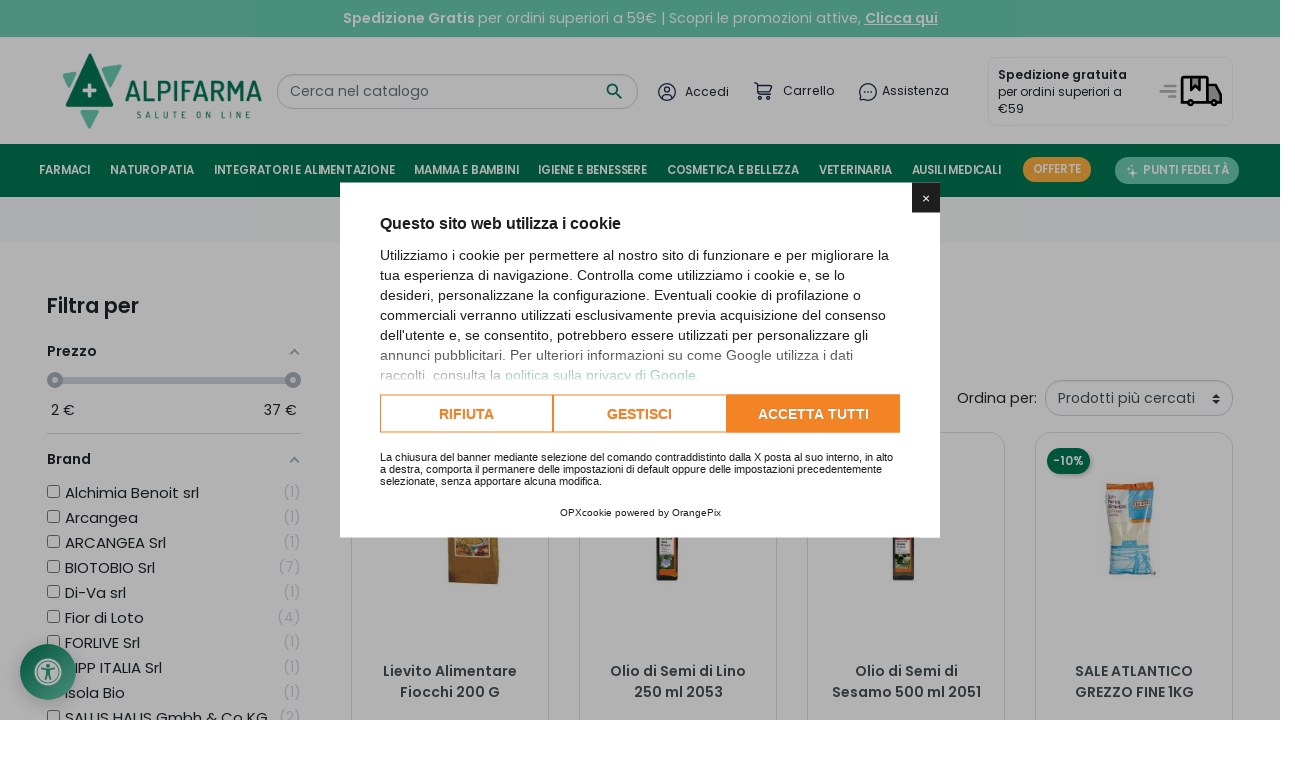

--- FILE ---
content_type: text/html; charset=utf-8
request_url: https://www.alpifarma.it/69-alimenti-biologici
body_size: 103940
content:
<!doctype html>
  <html lang="it" class="alpifarma">

  <head>
    
    
  <link rel="preconnect" href="//fonts.gstatic.com/" crossorigin>
<link rel="preconnect" href="//ajax.googleapis.com" crossorigin>
<script type="text/javascript">
    WebFontConfig = {
        google: { families: [ 'Poppins:400,600' ] }
    };
    (function() {
        var wf = document.createElement('script');
        wf.src = 'https://ajax.googleapis.com/ajax/libs/webfont/1/webfont.js';
        wf.type = 'text/javascript';
        wf.async = 'true';
        var s = document.getElementsByTagName('script')[0];
        s.parentNode.insertBefore(wf, s);
    })(); </script>


  <meta charset="utf-8">
  <script type="text/javascript">
window.lang = "it"
window.opx_cookie_allow_recaptcha = true
YETT_WHITELIST = [
  new RegExp(window.location.host),
  /recaptcha/,
  /af_form/,
  /paypal/,
  /add-to-cart-or-refresh/,
  /search-widget/,
  /cdn.orangepix.it/,
  /login-form/,
  /address-form/,
  /translate.google.com/,
  /translate.googleapis.com/,
  /js-delivery/,
  /ps_checkout-hosted-fields-form/,
  /conditions-to-approve/,
  /payment-payment-option-\d+-form/,
  /payplug.com/,
  /scalapay/,
  /^https:\/\/servicepoints\.sendcloud\.sc\//,
  // External scripts for Ps Checkout, Google Pay, Apple Pay
  /^https:\/\/assets\.prestashop3\.com\/ext\/checkout-sdk\/frontoffice\/4\.X\.X\/sdk\/ps_checkout-fo-sdk\.js$/,
  /^https:\/\/pay\.google\.com\/gp\/p\/js\/pay\.js$/,
  /^https:\/\/applepay\.cdn-apple\.com\/jsapi\/v1\/apple-pay-sdk\.js$/,
  // Kelkoo
  /^https:\/\/s\.kk-resources\.com\/leadtag\.js$/,
  // Plausible
  /^https:\/\/plausible\.io\/js\/pa-dm1Vw_AFCcuBCH4HAdHOv\.js$/,

] 
</script>
<script 
  src="https://cdn.orangepix.it/cookie/opx_cookie_gold.min.js"
  type="application/javascript"
  charset="utf-8"
  data-use-gconsent
  data-lang="it"
  data-cookiepolicy="https://www.alpifarma.it/content/2-"
  data-cookie-register="https://www.alpifarma.it/module/opxcookie/register?ajax=1"
  ></script>

  <meta http-equiv="x-ua-compatible" content="ie=edge">



  <title>Alimenti biologici su Alpifarma</title>
  <meta name="description" content="Scopri la vasta selezione di Alimenti biologici su Alpifarma. Soluzioni affidabili, prezzi competitivi e un servizio clienti dedicato. Approfitta delle offerte!">
  <meta name="keywords" content="">
        
      <link rel="canonical" href="https://www.alpifarma.it/69-alimenti-biologici">
  
  
    <link rel="alternate" href="https://www.alpifarma.it/69-alimenti-biologici" hreflang="x-default" />      
          <link rel="alternate" href="https://www.alpifarma.it/69-alimenti-biologici" hreflang="it" />
      
  
<meta property="og:title" content="Alimenti biologici su Alpifarma"/>
<meta property="og:description" content="Scopri la vasta selezione di Alimenti biologici su Alpifarma. Soluzioni affidabili, prezzi competitivi e un servizio clienti dedicato. Approfitta delle offerte!"/>
<meta property="og:type" content="website"/>
<meta property="og:url" content="https://www.alpifarma.it/69-alimenti-biologici"/>
<meta property="og:site_name" content="Alpifarma"/>

    <meta property="og:image" content="https://www.alpifarma.it/img/alpifarma-facebook.jpg"/>


<meta property="twitter:card" content="summary_large_image" />
<meta property="twitter:title" content="Alimenti biologici su Alpifarma"/>
<meta property="twitter:description" content="Scopri la vasta selezione di Alimenti biologici su Alpifarma. Soluzioni affidabili, prezzi competitivi e un servizio clienti dedicato. Approfitta delle offerte!"/>
<meta name="twitter:domain" content="https://www.alpifarma.it/69-alimenti-biologici">
<meta property="twitter:url" content="https://www.alpifarma.it/69-alimenti-biologici"/>
<meta name="twitter:site" content="Alpifarma Farmacia Online">
<meta name="twitter:creator" content="Alpifarma Farmacia Online">
<meta property="twitter:image:alt" content="Alimenti biologici su Alpifarma">


    <meta property="twitter:image" content="https://www.alpifarma.it/img/alpifarma-twitter.jpg"/>





<script type="application/ld+json">
{
    "@context" : "http://schema.org",
    "@type" : "Organization",
    "name" : "Alpifarma",
    "url" : "https://www.alpifarma.it/",
    "logo" : {
        "@type":"ImageObject",
        "url":"https://www.alpifarma.it/img/logo-1685085677.jpg"
    }
}

</script>

<script type="application/ld+json">
{
    "@context":"http://schema.org",
    "@type":"WebPage",
    "isPartOf": {
        "@type":"WebSite",
        "url":  "https://www.alpifarma.it/",
        "name": "Alpifarma"
    },
    "name": "Alimenti biologici su Alpifarma",
    "url":  "https://www.alpifarma.it/69-alimenti-biologici",
    "potentialAction": {
      "@type": "SearchAction",
      "target": "https://www.alpifarma.it//ricerca?controller=search&s={search_term_string}",
      "query-input": "required name=search_term_string"
    }
}


</script>
<script type="application/ld+json">
    {
    "@context": "https://schema.org",
    "@type": "BreadcrumbList",
    "itemListElement": [
        {
    "@type": "ListItem",
    "position": 1,
    "name": "Home",
    "item": "https://www.alpifarma.it/"
    },        {
    "@type": "ListItem",
    "position": 2,
    "name": "Integratori e alimentazione",
    "item": "https://www.alpifarma.it/302-integratori-e-alimentazione"
    },        {
    "@type": "ListItem",
    "position": 3,
    "name": "Alimentazione",
    "item": "https://www.alpifarma.it/75-alimentazione"
    },        {
    "@type": "ListItem",
    "position": 4,
    "name": "Alimenti biologici",
    "item": "https://www.alpifarma.it/69-alimenti-biologici"
    }    ]
    }
    </script>

  



  <meta name="viewport" content="width=device-width, initial-scale=1">



  <link rel="icon" type="image/vnd.microsoft.icon" href="https://www.alpifarma.it/img/favicon.ico?1686315626">
  <link rel="shortcut icon" type="image/x-icon" href="https://www.alpifarma.it/img/favicon.ico?1686315626">



    <link rel="stylesheet" href="https://www.alpifarma.it/themes/orange-theme-8/assets/cache/theme-11ee5497.css" type="text/css" media="all">

<!-- Sendinblue -->
<style>
  #sib-container input:-ms-input-placeholder {
    text-align: left;
    font-family: "Helvetica", sans-serif;
    color: #c0ccda;
  }

  #sib-container input::placeholder {
    text-align: left;
    font-family: "Helvetica", sans-serif;
    color: #c0ccda;
  }
</style>
<link rel="stylesheet" href="https://sibforms.com/forms/end-form/build/sib-styles.css">


    <script type="text/javascript" src="https://tps.trovaprezzi.it/javascripts/tracking-vanilla.min.js" ></script>


  <script type="text/javascript">
        var af_ajax_path = "https:\/\/www.alpifarma.it\/module\/amazzingfilter\/ajax?ajax=1";
        var af_classes = {"load_font":1,"icon-filter":"icon-filter","u-times":"u-times","icon-eraser":"icon-eraser","icon-lock":"icon-lock","icon-unlock-alt":"icon-unlock-alt","icon-minus":"icon-minus","icon-plus":"icon-plus","icon-check":"icon-check","icon-save":"icon-save","js-product-miniature":"js-product-miniature","pagination":"pagination"};
        var af_ids = {"main":"main"};
        var af_is_modern = 1;
        var af_product_count_text = "";
        var af_product_list_class = "af-product-list";
        var btSl = {"ajaxUrl":"https:\/\/www.alpifarma.it\/module\/facebookpsconnect\/ajax","token":"a50de5bd83b6062e6c5e9266dc1fc90a"};
        var calculateItalianNinTxt = "CALCOLA CODICE FISCALE";
        var current_controller = "category";
        var load_more = false;
        var page_link_rewrite_text = "page";
        var prestashop = {"cart":{"products":[],"totals":{"total":{"type":"total","label":"Totale","amount":0,"value":"0,00\u00a0\u20ac"},"total_including_tax":{"type":"total","label":"Totale (tasse incl.)","amount":0,"value":"0,00\u00a0\u20ac"},"total_excluding_tax":{"type":"total","label":"Totale (tasse escl.)","amount":0,"value":"0,00\u00a0\u20ac"}},"subtotals":{"products":{"type":"products","label":"Totale parziale","amount":0,"value":"0,00\u00a0\u20ac"},"discounts":null,"shipping":{"type":"shipping","label":"Spedizione","amount":0,"value":""},"tax":null},"products_count":0,"summary_string":"0 articoli","vouchers":{"allowed":1,"added":[]},"discounts":[],"minimalPurchase":0,"minimalPurchaseRequired":""},"currency":{"id":1,"name":"Euro","iso_code":"EUR","iso_code_num":"978","sign":"\u20ac"},"customer":{"lastname":null,"firstname":null,"email":null,"birthday":null,"newsletter":null,"newsletter_date_add":null,"optin":null,"website":null,"company":null,"siret":null,"ape":null,"is_logged":false,"gender":{"type":null,"name":null},"addresses":[]},"language":{"name":"Italiano (Italian)","iso_code":"it","locale":"it-IT","language_code":"it","is_rtl":"0","date_format_lite":"d\/m\/Y","date_format_full":"d\/m\/Y H:i:s","id":1},"page":{"title":"","canonical":"https:\/\/www.alpifarma.it\/69-alimenti-biologici","meta":{"title":"Alimenti biologici su Alpifarma","description":"Scopri la vasta selezione di Alimenti biologici su Alpifarma. Soluzioni affidabili, prezzi competitivi e un servizio clienti dedicato. Approfitta delle offerte!","keywords":"","robots":"index"},"page_name":"category","body_classes":{"lang-it":true,"lang-rtl":false,"country-IT":true,"currency-EUR":true,"layout-left-column":true,"page-category":true,"tax-display-enabled":true,"page-customer-account":false,"category-id-69":true,"category-Alimenti biologici":true,"category-id-parent-75":true,"category-depth-level-4":true},"admin_notifications":[],"password-policy":{"feedbacks":{"0":"Molto debole","1":"Debole","2":"Media","3":"Forte","4":"Molto forte","Straight rows of keys are easy to guess":"I tasti consecutivi sono facili da indovinare","Short keyboard patterns are easy to guess":"Gli schemi brevi sulla tastiera sono facili da indovinare","Use a longer keyboard pattern with more turns":"Utilizza uno schema pi\u00f9 lungo sulla tastiera con pi\u00f9 variazioni","Repeats like \"aaa\" are easy to guess":"Le ripetizioni come \u201caaa\u201d sono facili da indovinare","Repeats like \"abcabcabc\" are only slightly harder to guess than \"abc\"":"Le ripetizioni come \u201cabcabcabc\u201d sono solo leggermente pi\u00f9 difficili da indovinare rispetto ad \u201cabc\u201d","Sequences like abc or 6543 are easy to guess":"Sequences like \"abc\" or \"6543\" are easy to guess","Recent years are easy to guess":"Gli anni recenti sono facili da indovinare","Dates are often easy to guess":"Le date sono spesso facili da indovinare","This is a top-10 common password":"Questa \u00e8 una delle 10 password pi\u00f9 comuni","This is a top-100 common password":"Questa \u00e8 una delle 100 password pi\u00f9 comuni","This is a very common password":"Questa password \u00e8 molto comune","This is similar to a commonly used password":"Questa password \u00e8 simile a un\u2019altra comunemente utilizzata","A word by itself is easy to guess":"Una parola di per s\u00e9 \u00e8 facile da indovinare","Names and surnames by themselves are easy to guess":"Nomi e cognomi sono di per s\u00e9 facili da indovinare","Common names and surnames are easy to guess":"Nomi e cognomi comuni sono facili da indovinare","Use a few words, avoid common phrases":"Utilizza diverse parole, evita le frasi comuni","No need for symbols, digits, or uppercase letters":"Nessun bisogno di simboli, cifre o lettere maiuscole","Avoid repeated words and characters":"Evita parole e caratteri ripetuti","Avoid sequences":"Evita le sequenze","Avoid recent years":"Evita gli anni recenti","Avoid years that are associated with you":"Evita gli anni associati a te","Avoid dates and years that are associated with you":"Evita date e anni associati a te","Capitalization doesn't help very much":"Le maiuscole non sono molto efficaci","All-uppercase is almost as easy to guess as all-lowercase":"Tutto maiuscolo \u00e8 quasi altrettanto facile da indovinare di tutto minuscolo","Reversed words aren't much harder to guess":"Le parole al contrario non sono molto pi\u00f9 difficili da indovinare","Predictable substitutions like '@' instead of 'a' don't help very much":"Predictable substitutions like \"@\" instead of \"a\" don't help very much","Add another word or two. Uncommon words are better.":"Aggiungi una o due parole in pi\u00f9. Le parole insolite sono pi\u00f9 sicure."}}},"shop":{"name":"Alpifarma","logo":"https:\/\/www.alpifarma.it\/img\/logo-1685085677.jpg","stores_icon":"https:\/\/www.alpifarma.it\/img\/logo_stores.png","favicon":"https:\/\/www.alpifarma.it\/img\/favicon.ico"},"core_js_public_path":"\/themes\/","urls":{"base_url":"https:\/\/www.alpifarma.it\/","current_url":"https:\/\/www.alpifarma.it\/69-alimenti-biologici","shop_domain_url":"https:\/\/www.alpifarma.it","img_ps_url":"https:\/\/www.alpifarma.it\/img\/","img_cat_url":"https:\/\/www.alpifarma.it\/img\/c\/","img_lang_url":"https:\/\/www.alpifarma.it\/img\/l\/","img_prod_url":"https:\/\/www.alpifarma.it\/img\/p\/","img_manu_url":"https:\/\/www.alpifarma.it\/img\/m\/","img_sup_url":"https:\/\/www.alpifarma.it\/img\/su\/","img_ship_url":"https:\/\/www.alpifarma.it\/img\/s\/","img_store_url":"https:\/\/www.alpifarma.it\/img\/st\/","img_col_url":"https:\/\/www.alpifarma.it\/img\/co\/","img_url":"https:\/\/www.alpifarma.it\/themes\/orange-theme-8\/assets\/img\/","css_url":"https:\/\/www.alpifarma.it\/themes\/orange-theme-8\/assets\/css\/","js_url":"https:\/\/www.alpifarma.it\/themes\/orange-theme-8\/assets\/js\/","pic_url":"https:\/\/www.alpifarma.it\/upload\/","theme_assets":"https:\/\/www.alpifarma.it\/themes\/orange-theme-8\/assets\/","pages":{"address":"https:\/\/www.alpifarma.it\/indirizzo","addresses":"https:\/\/www.alpifarma.it\/indirizzi","authentication":"https:\/\/www.alpifarma.it\/login","manufacturer":"https:\/\/www.alpifarma.it\/brands","cart":"https:\/\/www.alpifarma.it\/carrello","category":"https:\/\/www.alpifarma.it\/index.php?controller=category","cms":"https:\/\/www.alpifarma.it\/index.php?controller=cms","contact":"https:\/\/www.alpifarma.it\/contattaci","discount":"https:\/\/www.alpifarma.it\/buoni-sconto","guest_tracking":"https:\/\/www.alpifarma.it\/tracciatura-ospite","history":"https:\/\/www.alpifarma.it\/cronologia-ordini","identity":"https:\/\/www.alpifarma.it\/dati-personali","index":"https:\/\/www.alpifarma.it\/","my_account":"https:\/\/www.alpifarma.it\/account","order_confirmation":"https:\/\/www.alpifarma.it\/conferma-ordine","order_detail":"https:\/\/www.alpifarma.it\/index.php?controller=order-detail","order_follow":"https:\/\/www.alpifarma.it\/segui-ordine","order":"https:\/\/www.alpifarma.it\/ordine","order_return":"https:\/\/www.alpifarma.it\/index.php?controller=order-return","order_slip":"https:\/\/www.alpifarma.it\/buono-ordine","pagenotfound":"https:\/\/www.alpifarma.it\/pagina-non-trovata","password":"https:\/\/www.alpifarma.it\/recupero-password","pdf_invoice":"https:\/\/www.alpifarma.it\/index.php?controller=pdf-invoice","pdf_order_return":"https:\/\/www.alpifarma.it\/index.php?controller=pdf-order-return","pdf_order_slip":"https:\/\/www.alpifarma.it\/index.php?controller=pdf-order-slip","prices_drop":"https:\/\/www.alpifarma.it\/offerte","product":"https:\/\/www.alpifarma.it\/index.php?controller=product","registration":"https:\/\/www.alpifarma.it\/index.php?controller=registration","search":"https:\/\/www.alpifarma.it\/ricerca","sitemap":"https:\/\/www.alpifarma.it\/mappa-del-sito","stores":"https:\/\/www.alpifarma.it\/negozi","supplier":"https:\/\/www.alpifarma.it\/fornitori","brands":"https:\/\/www.alpifarma.it\/brands","register":"https:\/\/www.alpifarma.it\/index.php?controller=registration","order_login":"https:\/\/www.alpifarma.it\/ordine?login=1"},"alternative_langs":[],"actions":{"logout":"https:\/\/www.alpifarma.it\/?mylogout="},"no_picture_image":{"bySize":{"small_default":{"url":"https:\/\/www.alpifarma.it\/img\/p\/it-default-small_default.jpg","width":98,"height":98},"cart_default":{"url":"https:\/\/www.alpifarma.it\/img\/p\/it-default-cart_default.jpg","width":125,"height":125},"home_default":{"url":"https:\/\/www.alpifarma.it\/img\/p\/it-default-home_default.jpg","width":250,"height":250},"medium_default":{"url":"https:\/\/www.alpifarma.it\/img\/p\/it-default-medium_default.jpg","width":452,"height":452},"large_default":{"url":"https:\/\/www.alpifarma.it\/img\/p\/it-default-large_default.jpg","width":800,"height":800}},"small":{"url":"https:\/\/www.alpifarma.it\/img\/p\/it-default-small_default.jpg","width":98,"height":98},"medium":{"url":"https:\/\/www.alpifarma.it\/img\/p\/it-default-home_default.jpg","width":250,"height":250},"large":{"url":"https:\/\/www.alpifarma.it\/img\/p\/it-default-large_default.jpg","width":800,"height":800},"legend":""}},"configuration":{"display_taxes_label":true,"display_prices_tax_incl":true,"is_catalog":false,"show_prices":true,"opt_in":{"partner":false},"quantity_discount":{"type":"discount","label":"Sconto unit\u00e0"},"voucher_enabled":1,"return_enabled":0},"field_required":[],"breadcrumb":{"links":[{"title":"Home","url":"https:\/\/www.alpifarma.it\/"},{"title":"Integratori e alimentazione","url":"https:\/\/www.alpifarma.it\/302-integratori-e-alimentazione"},{"title":"Alimentazione","url":"https:\/\/www.alpifarma.it\/75-alimentazione"},{"title":"Alimenti biologici","url":"https:\/\/www.alpifarma.it\/69-alimenti-biologici"}],"count":4},"link":{"protocol_link":"https:\/\/","protocol_content":"https:\/\/"},"time":1768972020,"static_token":"a50de5bd83b6062e6c5e9266dc1fc90a","token":"8136a018e53c2734fbed7a442008eaef","debug":false};
        var prestashopFacebookAjaxController = "https:\/\/www.alpifarma.it\/module\/ps_facebook\/Ajax";
        var psemailsubscription_subscription = "https:\/\/www.alpifarma.it\/module\/ps_emailsubscription\/subscription";
        var psr_icon_color = "#007852";
        var show_load_more_btn = true;
        var token = "a50de5bd83b6062e6c5e9266dc1fc90a";
      </script>
  


  <script>
    var arplAjaxURL = 'https://www.alpifarma.it/module/arproductlists/ajax';
    var arplCartURL = 'https://www.alpifarma.it/carrello';
    window.addEventListener('load', function(){
        arPL.currentProduct = 0;
        arPL.currentIPA = 0;
        arPL.currentCategory = 69;
                    arPL.ps = 8;
                arPL.init();
    });
</script>
<style type="text/css">@media(max-width:767px){#amazzing_filter{position:fixed;opacity:0;}}</style><script type="text/javascript">
//<![CDATA[
	var error_label = "Errore";
    var page_name = "category";
	var is_swal = parseInt("1");
	var ps_version = parseInt("8.0.4");
	var isPs17 = parseInt("1");
//]]>
</script>
  <!-- START OF DOOFINDER ADD TO CART SCRIPT -->
  <script>
    document.addEventListener('doofinder.cart.add', function(event) {

      const checkIfCartItemHasVariation = (cartObject) => {
        return (cartObject.item_id === cartObject.grouping_id) ? false : true;
      }

      /**
      * Returns only ID from string
      */
      const sanitizeVariationID = (variationID) => {
        return variationID.replace(/\D/g, "")
      }

      doofinderManageCart({
        cartURL          : "https://www.alpifarma.it/carrello",  //required for prestashop 1.7, in previous versions it will be empty.
        cartToken        : "a50de5bd83b6062e6c5e9266dc1fc90a",
        productID        : checkIfCartItemHasVariation(event.detail) ? event.detail.grouping_id : event.detail.item_id,
        customizationID  : checkIfCartItemHasVariation(event.detail) ? sanitizeVariationID(event.detail.item_id) : 0,   // If there are no combinations, the value will be 0
        quantity         : event.detail.amount,
        statusPromise    : event.detail.statusPromise,
        itemLink         : event.detail.link,
        group_id         : event.detail.group_id
      });
    });
  </script>
  <!-- END OF DOOFINDER ADD TO CART SCRIPT -->

  <!-- START OF DOOFINDER INTEGRATIONS SUPPORT -->
  <script data-keepinline>
    var dfKvCustomerEmail;
    if ('undefined' !== typeof klCustomer && "" !== klCustomer.email) {
      dfKvCustomerEmail = klCustomer.email;
    }
  </script>
  <!-- END OF DOOFINDER INTEGRATIONS SUPPORT -->

  <!-- START OF DOOFINDER UNIQUE SCRIPT -->
  <script data-keepinline>
    
    (function(w, k) {w[k] = window[k] || function () { (window[k].q = window[k].q || []).push(arguments) }})(window, "doofinderApp")
    

    // Custom personalization:
    doofinderApp("config", "language", "it");
    doofinderApp("config", "currency", "EUR");
  </script>
  <script src="https://eu1-config.doofinder.com/2.x/fdebf432-899d-4d6a-8824-3422d92b7542.js" async></script>
  <!-- END OF DOOFINDER UNIQUE SCRIPT -->
<script>
    (function () {
        var s = document.createElement('script');
        s.type = 'text/javascript';
        s.async = true;
        s.defer = true;
        s.src = 'https://sdk.poinzilla.com/sdk.umd.js';
        var x = document.getElementsByTagName('script')[0];
        x.parentNode.insertBefore(s, x);
    })();
</script><script>
window.OPXACCESS_CRYPT = 'ce07daea8412cd2e40bdf533c05331eec2c050835eaa052c62a3a6b5baf0b83c';
window.OPXACCESS_LANG = 'it';
window.OPXACCESS_THEME = {
    // forceContrast: true,
    buttonGradientStart: '#007853', // es: arancione OrangePix
    buttonGradientEnd: '#6bcdb2',   // arancio chiaro
    buttonTextColor: '#ffffff',      // testo bianco
    resetButtonGradientStart: '#007853', // es: arancione OrangePix
    resetButtonGradientEnd: '#6bcdb2',   // arancio chiaro
    resetButtonTextColor: '#ffffff',      // testo bianco
    statementUrl: 'https://www.alpifarma.it/module/opxaccess/statement', // URL della pagina di dichiarazione di accessibilità
};
</script>
<script src="https://cdn.orangepix.it/opxaccess/opxaccess.min.js?v=1750083393" defer></script><script src="https://cdn.brevo.com/js/sdk-loader.js" async></script>
<script>
    window.Brevo = window.Brevo || [];
    Brevo.push([
        "init",
        {
            client_key: "737vps1wcun4ujcc8v9elppd",
            email_id: "",
        },
    ]);
</script>

<!--OrangePix Google Tag Manager -->
                        <script>
                        window.dataLayer = window.dataLayer || [];
                        (function(w,d,s,l,i){w[l]=w[l]||[];w[l].push({'gtm.start':
                        new Date().getTime(),event:'gtm.js'});var f=d.getElementsByTagName(s)[0],
                        j=d.createElement(s),dl=l!='dataLayer'?'&l='+l:'';j.async=true;j.src=
                        '//www.googletagmanager.com/gtm.js?id='+i+dl;f.parentNode.insertBefore(j,f);
                        })(window,document,'script','dataLayer','GTM-MC67PM7');
                        </script>
                        <!-- End OrangePix Google Tag Manager -->
                        <script>
                            window.op_tagmanager_path = 'https://www.alpifarma.it/module/op_tagmanager/ajax?ajax=1';
                            window.op_tagmanager = {"ecommerce":{"item_list_id":"69-alimenti-biologici","item_list_name":"Integratori e alimentazione Alimentazione Alimenti biologici","items":[{"item_id":"39197","item_name":"Lievito Alimentare Fiocchi 200 G","affiliation":"","coupon":"","discount":0.86,"index":0,"item_brand":"BIOTOBIO Srl","item_category":"Integratori e alimentazione","item_category2":"Alimentazione","item_category3":"Alimenti biologici","item_category4":"","item_category5":"","item_list_id":"69-alimenti-biologici","item_list_name":"Integratori e alimentazione Alimentazione Alimenti biologici","item_variant":"","item_variant_id":"0","location_id":"","price":7.76,"quantity":1},{"item_id":"882","item_name":"Olio di Semi di Lino 250 ml 2053","affiliation":"","coupon":"","discount":0.51,"index":1,"item_brand":"Fior di Loto","item_category":"Integratori e alimentazione","item_category2":"Alimentazione","item_category3":"Alimenti biologici","item_category4":"","item_category5":"","item_list_id":"270-alimenti-biologici","item_list_name":"Integratori e alimentazione Alimentazione Alimenti biologici","item_variant":"","item_variant_id":"0","location_id":"","price":4.57,"quantity":1},{"item_id":"883","item_name":"Olio di Semi di Sesamo 500 ml 2051","affiliation":"","coupon":"","discount":0.96,"index":2,"item_brand":"Fior di Loto","item_category":"Integratori e alimentazione","item_category2":"Alimentazione","item_category3":"Alimenti biologici","item_category4":"","item_category5":"","item_list_id":"270-alimenti-biologici","item_list_name":"Integratori e alimentazione Alimentazione Alimenti biologici","item_variant":"","item_variant_id":"0","location_id":"","price":8.65,"quantity":1},{"item_id":"886","item_name":"SALE ATLANTICO GREZZO FINE 1KG","affiliation":"","coupon":"","discount":0.37,"index":3,"item_brand":"Fior di Loto","item_category":"Integratori e alimentazione","item_category2":"Alimentazione","item_category3":"Alimenti biologici","item_category4":"","item_category5":"","item_list_id":"270-alimenti-biologici","item_list_name":"Integratori e alimentazione Alimentazione Alimenti biologici","item_variant":"","item_variant_id":"0","location_id":"","price":3.3,"quantity":1},{"item_id":"8304","item_name":"Terme Di Salsomagg. Tabiano Acqua Tabiano Pergoli 6pz","affiliation":"","coupon":"","discount":2.46,"index":4,"item_brand":null,"item_category":"Integratori e alimentazione","item_category2":"Alimentazione","item_category3":"Alimenti biologici","item_category4":"","item_category5":"","item_list_id":"270-alimenti-biologici","item_list_name":"Integratori e alimentazione Alimentazione Alimenti biologici","item_variant":"","item_variant_id":"0","location_id":"","price":22.14,"quantity":1},{"item_id":"11603","item_name":"Fonte Essenziale Pet 6x400ml","affiliation":"","coupon":"","discount":0.4,"index":5,"item_brand":null,"item_category":"Integratori e alimentazione","item_category2":"Alimentazione","item_category3":"Alimenti biologici","item_category4":"","item_category5":"","item_list_id":"69-alimenti-biologici","item_list_name":"Integratori e alimentazione Alimentazione Alimenti biologici","item_variant":"","item_variant_id":"0","location_id":"","price":3.56,"quantity":1},{"item_id":"18505","item_name":"Solim\u00e8 Agar Agar polvere di tallo 100 g","affiliation":"","coupon":"","discount":1.2,"index":6,"item_brand":"Solim\u00e8","item_category":"Integratori e alimentazione","item_category2":"Alimentazione","item_category3":"Alimenti biologici","item_category4":"","item_category5":"","item_list_id":"69-alimenti-biologici","item_list_name":"Integratori e alimentazione Alimentazione Alimenti biologici","item_variant":"","item_variant_id":"0","location_id":"","price":10.8,"quantity":1},{"item_id":"28498","item_name":"Fiocchi Avena Integrale Mignon 500 G","affiliation":"","coupon":"","discount":0.29,"index":7,"item_brand":"BIOTOBIO Srl","item_category":"Integratori e alimentazione","item_category2":"Alimentazione","item_category3":"Alimenti biologici","item_category4":"","item_category5":"","item_list_id":"69-alimenti-biologici","item_list_name":"Integratori e alimentazione Alimentazione Alimenti biologici","item_variant":"","item_variant_id":"0","location_id":"","price":2.6,"quantity":1},{"item_id":"32027","item_name":"Cicoria Solubile Bio 100 G","affiliation":"","coupon":"","discount":0.72,"index":8,"item_brand":"BIOTOBIO Srl","item_category":"Integratori e alimentazione","item_category2":"Alimentazione","item_category3":"Alimenti biologici","item_category4":"","item_category5":"","item_list_id":"69-alimenti-biologici","item_list_name":"Integratori e alimentazione Alimentazione Alimenti biologici","item_variant":"","item_variant_id":"0","location_id":"","price":6.48,"quantity":1},{"item_id":"32124","item_name":"Fior Di Loto Olio Vergine Di Cocco Bio 450 Ml","affiliation":"","coupon":"","discount":1.11,"index":9,"item_brand":"BIOTOBIO Srl","item_category":"Integratori e alimentazione","item_category2":"Alimentazione","item_category3":"Alimenti biologici","item_category4":"","item_category5":"","item_list_id":"69-alimenti-biologici","item_list_name":"Integratori e alimentazione Alimentazione Alimenti biologici","item_variant":"","item_variant_id":"0","location_id":"","price":9.96,"quantity":1},{"item_id":"33719","item_name":"Camomilla Filtro Fiore 14 Filtri","affiliation":"","coupon":"","discount":0.65,"index":10,"item_brand":"VALMI Sas","item_category":"Integratori e alimentazione","item_category2":"Alimentazione","item_category3":"Alimenti biologici","item_category4":"","item_category5":"","item_list_id":"69-alimenti-biologici","item_list_name":"Integratori e alimentazione Alimentazione Alimenti biologici","item_variant":"","item_variant_id":"0","location_id":"","price":5.81,"quantity":1},{"item_id":"38837","item_name":"Biancospino Tisana 15 Filtri Bio","affiliation":"","coupon":"","discount":0.55,"index":11,"item_brand":"SALUS HAUS Gmbh & Co KG","item_category":"Integratori e alimentazione","item_category2":"Alimentazione","item_category3":"Alimenti biologici","item_category4":"","item_category5":"","item_list_id":"69-alimenti-biologici","item_list_name":"Integratori e alimentazione Alimentazione Alimenti biologici","item_variant":"","item_variant_id":"0","location_id":"","price":4.95,"quantity":1},{"item_id":"39250","item_name":"Fsc Succo Di Mirtillo Da Concentrato Bio Senza Zuccheri Aggiunti 330 Ml","affiliation":"","coupon":"","discount":0.83,"index":12,"item_brand":"BIOTOBIO Srl","item_category":"Integratori e alimentazione","item_category2":"Alimentazione","item_category3":"Alimenti biologici","item_category4":"","item_category5":"","item_list_id":"69-alimenti-biologici","item_list_name":"Integratori e alimentazione Alimentazione Alimenti biologici","item_variant":"","item_variant_id":"0","location_id":"","price":7.43,"quantity":1},{"item_id":"39550","item_name":"Miso Di Riso Biologico 300 G","affiliation":"","coupon":"","discount":0.84,"index":13,"item_brand":"BIOTOBIO Srl","item_category":"Integratori e alimentazione","item_category2":"Alimentazione","item_category3":"Alimenti biologici","item_category4":"","item_category5":"","item_list_id":"69-alimenti-biologici","item_list_name":"Integratori e alimentazione Alimentazione Alimenti biologici","item_variant":"","item_variant_id":"0","location_id":"","price":7.55,"quantity":1},{"item_id":"39845","item_name":"Salvia Tisana 15 Filtri Bio","affiliation":"","coupon":"","discount":0.55,"index":14,"item_brand":"SALUS HAUS Gmbh & Co KG","item_category":"Integratori e alimentazione","item_category2":"Alimentazione","item_category3":"Alimenti biologici","item_category4":"","item_category5":"","item_list_id":"69-alimenti-biologici","item_list_name":"Integratori e alimentazione Alimentazione Alimenti biologici","item_variant":"","item_variant_id":"0","location_id":"","price":4.95,"quantity":1},{"item_id":"41939","item_name":"Olio Cocco Biologico 100 Ml","affiliation":"","coupon":"","discount":0.7,"index":15,"item_brand":"ARCANGEA Srl","item_category":"Integratori e alimentazione","item_category2":"Alimentazione","item_category3":"Alimenti biologici","item_category4":"","item_category5":"","item_list_id":"69-alimenti-biologici","item_list_name":"Integratori e alimentazione Alimentazione Alimenti biologici","item_variant":"","item_variant_id":"0","location_id":"","price":6.3,"quantity":1},{"item_id":"878","item_name":"LATTE RISO CA VITARIZ 1LT","affiliation":"","coupon":"","discount":0.33,"index":16,"item_brand":"Fior di Loto","item_category":"Integratori e alimentazione","item_category2":"Alimentazione","item_category3":"Alimenti biologici","item_category4":"","item_category5":"","item_list_id":"69-alimenti-biologici","item_list_name":"Integratori e alimentazione Alimentazione Alimenti biologici","item_variant":"","item_variant_id":"0","location_id":"","price":2.97,"quantity":1},{"item_id":"1820","item_name":"ISOLABIO DRINK AVENA 1 LT","affiliation":"","coupon":"","discount":0.29,"index":17,"item_brand":"Isola Bio","item_category":"Integratori e alimentazione","item_category2":"Alimentazione","item_category3":"Alimenti biologici","item_category4":"","item_category5":"","item_list_id":"69-alimenti-biologici","item_list_name":"Integratori e alimentazione Alimentazione Alimenti biologici","item_variant":"","item_variant_id":"0","location_id":"","price":2.65,"quantity":1},{"item_id":"5206","item_name":"Yogurt Linea Yogurtiera Completa","affiliation":"","coupon":"","discount":4.1,"index":18,"item_brand":null,"item_category":"Integratori e alimentazione","item_category2":"Alimentazione","item_category3":"Alimenti biologici","item_category4":"","item_category5":"","item_list_id":"69-alimenti-biologici","item_list_name":"Integratori e alimentazione Alimentazione Alimenti biologici","item_variant":"","item_variant_id":"0","location_id":"","price":36.9,"quantity":1},{"item_id":"12154","item_name":"Di-va Lemon Pharma Pastiglie Ginjer Limone Integratore Minerale 40 Gr","affiliation":"","coupon":"","discount":0.69,"index":19,"item_brand":"Di-Va srl","item_category":"Integratori e alimentazione","item_category2":"Alimentazione","item_category3":"Alimenti biologici","item_category4":"","item_category5":"","item_list_id":"69-alimenti-biologici","item_list_name":"Integratori e alimentazione Alimentazione Alimenti biologici","item_variant":"","item_variant_id":"0","location_id":"","price":6.21,"quantity":1},{"item_id":"13098","item_name":"Alchimia Benoit Miglio Selvatico Benoit 750 gr","affiliation":"","coupon":"","discount":1.65,"index":20,"item_brand":"Alchimia Benoit srl","item_category":"Integratori e alimentazione","item_category2":"Alimentazione","item_category3":"Alimenti biologici","item_category4":"","item_category5":"","item_list_id":"69-alimenti-biologici","item_list_name":"Integratori e alimentazione Alimentazione Alimenti biologici","item_variant":"","item_variant_id":"0","location_id":"","price":14.85,"quantity":1},{"item_id":"19313","item_name":"Arcangea Mirtillo 200 ml Succo concentrato","affiliation":"","coupon":"","discount":3.1,"index":21,"item_brand":"Arcangea","item_category":"Integratori e alimentazione","item_category2":"Alimentazione","item_category3":"Alimenti biologici","item_category4":"","item_category5":"","item_list_id":"69-alimenti-biologici","item_list_name":"Integratori e alimentazione Alimentazione Alimenti biologici","item_variant":"","item_variant_id":"0","location_id":"","price":27.9,"quantity":1},{"item_id":"24036","item_name":"CHIA SEMI 200G","affiliation":"","coupon":"","discount":0.7,"index":22,"item_brand":null,"item_category":"Integratori e alimentazione","item_category2":"Alimentazione","item_category3":"Alimenti biologici","item_category4":"","item_category5":"","item_list_id":"69-alimenti-biologici","item_list_name":"Integratori e alimentazione Alimentazione Alimenti biologici","item_variant":"","item_variant_id":"0","location_id":"","price":6.3,"quantity":1},{"item_id":"40751","item_name":"Fsc Semi Di Canapa Decorticati Bio Ad Alto Contenuto Di Fibra 250 G","affiliation":"","coupon":"","discount":0.75,"index":23,"item_brand":"BIOTOBIO Srl","item_category":"Integratori e alimentazione","item_category2":"Alimentazione","item_category3":"Alimenti biologici","item_category4":"","item_category5":"","item_list_id":"69-alimenti-biologici","item_list_name":"Integratori e alimentazione Alimentazione Alimenti biologici","item_variant":"","item_variant_id":"0","location_id":"","price":6.79,"quantity":1},{"item_id":"41129","item_name":"Infusi Bio Mix Frutta","affiliation":"","coupon":"","discount":0.79,"index":24,"item_brand":"SPECCHIASOL Srl","item_category":"Integratori e alimentazione","item_category2":"Alimentazione","item_category3":"Alimenti biologici","item_category4":"","item_category5":"","item_list_id":"69-alimenti-biologici","item_list_name":"Integratori e alimentazione Alimentazione Alimenti biologici","item_variant":"","item_variant_id":"0","location_id":"","price":7.11,"quantity":1},{"item_id":"44110","item_name":"Olio Di Cocco Bio 500 Ml","affiliation":"","coupon":"","discount":1.6,"index":25,"item_brand":"FORLIVE Srl","item_category":"Integratori e alimentazione","item_category2":"Alimentazione","item_category3":"Alimenti biologici","item_category4":"","item_category5":"","item_list_id":"69-alimenti-biologici","item_list_name":"Integratori e alimentazione Alimentazione Alimenti biologici","item_variant":"","item_variant_id":"0","location_id":"","price":14.4,"quantity":1},{"item_id":"46519","item_name":"Olivello Spinoso Vital Sciroppo 250 Ml","affiliation":"","coupon":"","discount":1.99,"index":26,"item_brand":"WELEDA ITALIA Srl","item_category":"Integratori e alimentazione","item_category2":"Alimentazione","item_category3":"Alimenti biologici","item_category4":"","item_category5":"","item_list_id":"69-alimenti-biologici","item_list_name":"Integratori e alimentazione Alimentazione Alimenti biologici","item_variant":"","item_variant_id":"0","location_id":"","price":17.95,"quantity":1},{"item_id":"46746","item_name":"Hipp Mamma Bio Tisana Allattamento 20 Filtri","affiliation":"","coupon":"","discount":1.1,"index":27,"item_brand":"HIPP ITALIA Srl","item_category":"Integratori e alimentazione","item_category2":"Alimentazione","item_category3":"Alimenti biologici","item_category4":"","item_category5":"","item_list_id":"69-alimenti-biologici","item_list_name":"Integratori e alimentazione Alimentazione Alimenti biologici","item_variant":"","item_variant_id":"0","location_id":"","price":9.92,"quantity":1}]},"event":"view_item_list"};
                        </script>
<script>
    window.dataLayer = window.dataLayer || [];
    window.dataLayer.push({
        event: "log_state",
        user_id: "",
        user_signup_date: "",
        user_firstname: "",
        user_lastname: "",
        user_email: "",
        user_phone: "",
        user_address: "",
        user_city: "",
        user_province: "",
        user_country: "",
        user_postcode: "",
        client_type: "New",
        order_first_date: "",
        order_last_date: "",
        order_last_value: 0,
        order_total: 0,
        order_total_value: 0.00
    });
</script>

<script>
(function(){
  try {
    var p = new URLSearchParams(window.location.search);
    var utm = {};
    ["utm_source","utm_medium","utm_campaign","utm_content","utm_term"].forEach(function(k){
      if (p.get(k)) utm[k] = p.get(k);
    });
    if (Object.keys(utm).length > 0 && window.localStorage) {
      var existing = {};
      try {
        var saved = window.localStorage.getItem("alpifarma_utm");
        if (saved) existing = JSON.parse(saved) || {};
      } catch(e) {}
      for (var key in utm) { existing[key] = utm[key]; }
      window.localStorage.setItem("alpifarma_utm", JSON.stringify(existing));
    }
  } catch(e) {}
})();
</script>




<script async="true" type="text/javascript" src="https://s.kk-resources.com/leadtag.js" ></script>


  <!-- Privacy-friendly analytics by Plausible -->
  <script async src="https://plausible.io/js/pa-dm1Vw_AFCcuBCH4HAdHOv.js"></script>
  <script>
    window.plausible=window.plausible||function(){(plausible.q=plausible.q||[]).push(arguments)},plausible.init=plausible.init||function(i){plausible.o=i||{}};
    plausible.init()
  </script> 
    
  </head>

  <body id="category" class="lang-it country-it currency-eur layout-left-column page-category tax-display-enabled category-id-69 category-alimenti-biologici category-id-parent-75 category-depth-level-4">

    
    
<!--OrangePix Google Tag Manager (noscript) -->
                        <noscript><iframe src="//www.googletagmanager.com/ns.html?id=GTM-MC67PM7"
                        height="0" width="0" style="display:none;visibility:hidden"></iframe></noscript>
                        <!-- End OrangePix Google Tag Manager (noscript) --> 
                        <div class="poinzilla-login-user-info" data-merchant-code="PZ100034" data-api-key="public-aca6c771-eb73-4d00-8b99-ccb6865cfc7e" data-iframe-site-url="https://widget.poinzilla.com" data-api-url="https://api.poinzilla.com" data-first-name="" data-last-name="" data-email="" data-digest="" data-referral-code="" data-default-view="" data-consumer-group=[]></div>
    

    <main>
      
            

      <header id="header" class="l-header">
        
            
    <div class="header-banner">
        <section class="html-block">
    <div class="py-2 bg-secondary">
<div class="row">
<div class="col-12 text-center text-white"><strong>Spedizione Gratis </strong>per ordini superiori a 59€ | Scopri le promozioni attive, <span style="color: #ffffff;"><strong><span style="text-decoration: underline;"><a href="https://alpifarma-promozioni.netlify.app/" target="_blank" style="color: #ffffff; text-decoration: underline;" rel="noopener">Clicca qui</a></span></strong></span></div>
</div>
</div>
</section>
    </div>
    

    
    <div class="header-nav u-bor-bot">
        <div class="header__container container-fluid">
            <div class="row">
                <div class="col">
                    
                    <!-- Module Presta Blog -->
<div id="_prestablog_index">
	<div>
		<a title="Blog" href="https://www.alpifarma.it/blog">
			Blog
		</a>
	</div>
</div>
<!-- /Module Presta Blog -->

                </div>
            </div>
        </div>
    </div>
    

    
    <div class="container-fluid header-top d--flex-between u-a-i-c position-relative flex-xl-nowrap ">
        <div class="col-auto d-block d-xl-none pr-0">
            <button class="btn px-0" id="menu-icon" data-toggle="modal"
                data-target="#mobile_top_menu_wrapper">
                <i class="material-icons d-inline">&#xE5D2;</i>
            </button>
        </div>
        <div class="col col-xl-auto order-xl-first text-center text-xl-left">
            <a href="https://www.alpifarma.it/" class="header__logo header-top__col">
                <img class="logo" src="https://www.alpifarma.it/img/logo-1685085677.jpg" alt="Alpifarma">
            </a>
        </div>
        <div class="col-auto order-lg-2">
            <div class="row align-items-center">
                <div class="user-info header__rightitem">
      <a
      class="u-link-body"
      href="https://www.alpifarma.it/login?back=https://www.alpifarma.it/69-alimenti-biologici"
      title="Accedi al tuo account cliente"
      rel="nofollow"
    >
      <span class="d-inline-block p-1">
        <svg width="20px" height="20px" viewBox="0 0 24 24" fill="none" xmlns="http://www.w3.org/2000/svg">
          <circle cx="12" cy="9" r="3" stroke="#1C274C" stroke-width="1.5"/>
          <circle cx="12" cy="12" r="10" stroke="#1C274C" stroke-width="1.5"/>
          <path d="M17.9691 20C17.81 17.1085 16.9247 15 11.9999 15C7.07521 15 6.18991 17.1085 6.03076 20" stroke="#1C274C" stroke-width="1.5" stroke-linecap="round"/>
        </svg>        
      </span>
      <span class="visible--desktop small">Accedi</span>
    </a>
  </div>
<div>
  <div class="blockcart cart-preview header__rightitem inactive" data-refresh-url="//www.alpifarma.it/module/ps_shoppingcart/ajax">
    <div class="shopping-cart position-relative">
              <span class="d-inline-block p-1">
          <svg width="22px" height="22px" viewBox="0 0 24 24" fill="none" xmlns="http://www.w3.org/2000/svg">
            <path fill-rule="evenodd" clip-rule="evenodd" d="M2.23737 2.28848C1.84442 2.15749 1.41968 2.36986 1.28869 2.76282C1.15771 3.15578 1.37008 3.58052 1.76303 3.7115L2.02794 3.79981C2.70435 4.02527 3.15155 4.17554 3.481 4.3288C3.79296 4.47392 3.92784 4.59072 4.01426 4.71062C4.10068 4.83052 4.16883 4.99541 4.20785 5.33726C4.24907 5.69826 4.2502 6.17003 4.2502 6.88303L4.2502 9.55487C4.25018 10.9225 4.25017 12.0248 4.36673 12.8917C4.48774 13.7918 4.74664 14.5497 5.34855 15.1516C5.95047 15.7536 6.70834 16.0125 7.60845 16.1335C8.47541 16.25 9.57773 16.25 10.9453 16.25H19.0002C19.4144 16.25 19.7502 15.9142 19.7502 15.5C19.7502 15.0858 19.4144 14.75 19.0002 14.75H11.0002C9.56479 14.75 8.56367 14.7484 7.80832 14.6468C7.07455 14.5482 6.68598 14.3677 6.40921 14.091C6.31252 13.9943 6.22758 13.8839 6.15378 13.75H16.0587C16.507 13.75 16.9014 13.75 17.2288 13.7147C17.5832 13.6764 17.9266 13.5914 18.2497 13.3784C18.5728 13.1653 18.7862 12.8832 18.961 12.5725C19.1224 12.2855 19.2778 11.923 19.4544 11.5109L19.9212 10.4216C20.3057 9.52464 20.6273 8.77419 20.7883 8.16384C20.9563 7.5271 21 6.86229 20.6038 6.26138C20.2076 5.66048 19.5793 5.4388 18.9278 5.34236C18.3034 5.24992 17.4869 5.24995 16.511 5.24999L5.70696 5.24999C5.70421 5.222 5.70129 5.19437 5.69817 5.16711C5.64282 4.68229 5.52222 4.23743 5.23112 3.83355C4.94002 3.42968 4.55613 3.17459 4.1137 2.96876C3.69746 2.77513 3.16814 2.59871 2.54176 2.38994L2.23737 2.28848ZM5.7502 6.74999C5.75021 6.78023 5.75021 6.8107 5.7502 6.84138L5.7502 9.49999C5.7502 10.672 5.75127 11.5544 5.80693 12.25H16.022C16.5179 12.25 16.8305 12.249 17.0678 12.2234C17.287 12.1997 17.3713 12.1608 17.424 12.1261C17.4766 12.0914 17.5455 12.0292 17.6537 11.8371C17.7707 11.629 17.8948 11.3421 18.0901 10.8863L18.5187 9.88631C18.9332 8.91911 19.2087 8.2713 19.3379 7.78124C19.4636 7.30501 19.3999 7.16048 19.3515 7.08712C19.3032 7.01376 19.1954 6.89831 18.7082 6.82619C18.2068 6.75196 17.5029 6.74999 16.4506 6.74999H5.7502Z" fill="#1C274C"/>
            <path fill-rule="evenodd" clip-rule="evenodd" d="M5.2502 19.5C5.2502 20.7426 6.25756 21.75 7.5002 21.75C8.74284 21.75 9.7502 20.7426 9.7502 19.5C9.7502 18.2573 8.74284 17.25 7.5002 17.25C6.25756 17.25 5.2502 18.2573 5.2502 19.5ZM7.5002 20.25C7.08599 20.25 6.7502 19.9142 6.7502 19.5C6.7502 19.0858 7.08599 18.75 7.5002 18.75C7.91442 18.75 8.2502 19.0858 8.2502 19.5C8.2502 19.9142 7.91442 20.25 7.5002 20.25Z" fill="#1C274C"/>
            <path fill-rule="evenodd" clip-rule="evenodd" d="M16.5002 21.7501C15.2576 21.7501 14.2502 20.7427 14.2502 19.5001C14.2502 18.2574 15.2576 17.2501 16.5002 17.2501C17.7428 17.2501 18.7502 18.2574 18.7502 19.5001C18.7502 20.7427 17.7428 21.7501 16.5002 21.7501ZM15.7502 19.5001C15.7502 19.9143 16.086 20.2501 16.5002 20.2501C16.9144 20.2501 17.2502 19.9143 17.2502 19.5001C17.2502 19.0859 16.9144 18.7501 16.5002 18.7501C16.086 18.7501 15.7502 19.0859 15.7502 19.5001Z" fill="#1C274C"/>
          </svg>  
        </span>
        <span class="visible--desktop blockcart__label small">Carrello</span>
                  </div>
  </div>
</div>
 
<!-- Module Presta Blog -->

<div id="prestablog_displayslider">


</div>

<!-- Module Presta Blog -->

                <div class="col-auto pr-0 ml-1">
                    <a class="d-flex align-items-center u-link-body" href="https://www.alpifarma.it/traccia-ordine">
                        <span class="d-inline-block p-1">
                            <svg width="20px" height="20px" viewBox="0 0 24 24" fill="none" xmlns="http://www.w3.org/2000/svg">
                                <path d="M8 12H8.009M11.991 12H12M15.991 12H16" stroke="#1C274C" stroke-width="2" stroke-linecap="round" stroke-linejoin="round"/>
                                <path d="M12 22C17.5228 22 22 17.5228 22 12C22 6.47715 17.5228 2 12 2C6.47715 2 2 6.47715 2 12C2 13.5997 2.37562 15.1116 3.04346 16.4525C3.22094 16.8088 3.28001 17.2161 3.17712 17.6006L2.58151 19.8267C2.32295 20.793 3.20701 21.677 4.17335 21.4185L6.39939 20.8229C6.78393 20.72 7.19121 20.7791 7.54753 20.9565C8.88837 21.6244 10.4003 22 12 22Z" stroke="#1C274C" stroke-width="1.5"/>
                            </svg>
                        </span>
                        <span class="visible--desktop small">Assistenza</span>
                    </a>
                </div>
            </div>
        </div>
        <div class="col-auto order-lg-last pr-lg-0">
            <div class="border menu-promo-shipping py-2 px-3 ml-4 d-none d-lg-block"
                style="width: 245px; border-radius: 8px;">
                <div class="row align-items-center">
                    <div class="col-9 col-xl-8 pl-2 pr-0"><span style="line-height: 17px; display: block;"><strong
                                style="font-weight: 600;">Spedizione gratuita</strong> <br> per ordini superiori
                            a €59
                        </span></div>
                    <div class="col-3 col-xl-4 px-2"><img
                            src="https://www.alpifarma.it/img/cms/Alpifarma-Icona-spedizioni.svg" class="w-100" alt="Spedizione gratuita per ordini superiori a €59">
                    </div>
                </div>
            </div>
        </div>
        <div class="col-12 col-lg order-lg-1 menu-search-container ">
            <!-- Block search module TOP -->
<form method="get" action="//www.alpifarma.it/ricerca" class="search-widget" data-search-widget data-search-controller-url="//www.alpifarma.it/ricerca">
    <input type="hidden" name="controller" value="search">
    <div class="search-widget__group">
        <input class="form-control search-widget__input-right" type="text" name="s" value="" placeholder="Cerca nel catalogo" aria-label="Cerca">
        <button type="submit" class="search-widget__btn btn btn-link">
            <i class="material-icons search">&#xE8B6;</i>
            <span class="d-none">Cerca</span>
        </button>
    </div>
</form>
<!-- /Block search module TOP -->

        </div>
    </div>
    <div class="container-fluid bg-primary mx-0 mw-100 d-none d-xl-block">
          <div class="amega-menu d-none d-lg-block">
    <div id="amegamenu" class="">

      <ul class="anav-top">
                  <li class="amenu-item mm-1 plex">
            <a href="/10-farmaci" class="amenu-link">                Farmaci
                                </a>
                          <span class="mobile-toggle-plus"><i class="caret-down-icon"></i></span>
              <div class="adropdown adropdown-4"
                >

                <div class="dropdown-bgimage"
                  ></div>

                
                                      <div class="dropdown-content acontent-1 dd-5">
                                                                                              <div class="categories-grid">
                                                        
					<div class="category-item level-1">
						<p class="h5 category-title"><a href="https://www.alpifarma.it/299-stomaco-e-intestino" title="Stomaco e intestino">Stomaco e intestino</a></p>
						
					<div class="category-item level-2">
						<p class="h5 category-title"><a href="https://www.alpifarma.it/34-farmaci-fermenti-lattici" title="Fermenti Lattici">Fermenti Lattici</a></p>
						
					</div>
				
					<div class="category-item level-2">
						<p class="h5 category-title"><a href="https://www.alpifarma.it/296-mal-di-pancia" title="Mal di Pancia">Mal di Pancia</a></p>
						
					</div>
				
					<div class="category-item level-2">
						<p class="h5 category-title"><a href="https://www.alpifarma.it/30-digestione-e-anti-acidita" title="Acidità e reflusso">Acidità e reflusso</a></p>
						
					</div>
				
					<div class="category-item level-2">
						<p class="h5 category-title"><a href="https://www.alpifarma.it/32-lassativi" title="Lassativi">Lassativi</a></p>
						
					</div>
				
					<div class="category-item level-2">
						<p class="h5 category-title"><a href="https://www.alpifarma.it/33-diarrea" title="Diarrea">Diarrea</a></p>
						
					</div>
				
					<div class="category-item level-2">
						<p class="h5 category-title"><a href="https://www.alpifarma.it/31-gonfiore-intestinale-e-coliche" title="Gonfiore intestinale e coliche">Gonfiore intestinale e coliche</a></p>
						
					</div>
				
					<div class="category-item level-2">
						<p class="h5 category-title"><a href="https://www.alpifarma.it/44-per-mal-d-auto" title="Mal d'auto">Mal d'auto</a></p>
						
					</div>
				
					</div>
				
                          </div>
                        
                                          </div>
                                  
                                      <div class="dropdown-content acontent-1 dd-7">
                                                                                              <div class="categories-grid">
                                                        
					<div class="category-item level-1">
						<p class="h5 category-title"><a href="https://www.alpifarma.it/25-antidolorifici-e-antinfiammatori" title="Antidolorifici e antinfiammatori">Antidolorifici e antinfiammatori</a></p>
						
					<div class="category-item level-2">
						<p class="h5 category-title"><a href="https://www.alpifarma.it/26-traumi-e-dolori" title="Traumi e dolori">Traumi e dolori</a></p>
						
					</div>
				
					<div class="category-item level-2">
						<p class="h5 category-title"><a href="https://www.alpifarma.it/24-mal-d-orecchio" title="Mal d'orecchio">Mal d'orecchio</a></p>
						
					</div>
				
					<div class="category-item level-2">
						<p class="h5 category-title"><a href="https://www.alpifarma.it/306-mal-di-testa" title="Mal di testa">Mal di testa</a></p>
						
					</div>
				
					<div class="category-item level-2">
						<p class="h5 category-title"><a href="https://www.alpifarma.it/307-dolori-mestruali" title="Dolori mestruali">Dolori mestruali</a></p>
						
					</div>
				
					</div>
				
					<div class="category-item level-1">
						<p class="h5 category-title"><a href="https://www.alpifarma.it/300-raffreddore-e-influenza" title="Raffreddore e influenza">Raffreddore e influenza</a></p>
						
					<div class="category-item level-2">
						<p class="h5 category-title"><a href="https://www.alpifarma.it/22-bocca-e-gola" title="Bocca e gola">Bocca e gola</a></p>
						
					</div>
				
					<div class="category-item level-2">
						<p class="h5 category-title"><a href="https://www.alpifarma.it/23-respiro-e-naso-chiuso" title="Respiro e naso chiuso">Respiro e naso chiuso</a></p>
						
					</div>
				
					<div class="category-item level-2">
						<p class="h5 category-title"><a href="https://www.alpifarma.it/308-febbre-e-dolore" title="Febbre e dolore">Febbre e dolore</a></p>
						
					</div>
				
					<div class="category-item level-2">
						<p class="h5 category-title"><a href="https://www.alpifarma.it/309-tosse" title="Tosse">Tosse</a></p>
						
					</div>
				
					</div>
				
                          </div>
                        
                                          </div>
                                  
                                      <div class="dropdown-content acontent-1 dd-8">
                                                                                              <div class="categories-grid">
                                                        
					<div class="category-item level-1">
						<p class="h5 category-title"><a href="https://www.alpifarma.it/27-occhi-e-vista" title="Occhi e vista">Occhi e vista</a></p>
						
					</div>
				
					<div class="category-item level-1">
						<p class="h5 category-title"><a href="https://www.alpifarma.it/39-problemi-della-pelle" title="Problemi della pelle">Problemi della pelle</a></p>
						
					<div class="category-item level-2">
						<p class="h5 category-title"><a href="https://www.alpifarma.it/42-prurito-e-punture-dinsetto" title="Prurito e punture d'insetto">Prurito e punture d'insetto</a></p>
						
					</div>
				
					<div class="category-item level-2">
						<p class="h5 category-title"><a href="https://www.alpifarma.it/41-antimicotici" title="Antimicotici">Antimicotici</a></p>
						
					</div>
				
					<div class="category-item level-2">
						<p class="h5 category-title"><a href="https://www.alpifarma.it/314-eritemi-e-scottature" title="Eritemi e scottature">Eritemi e scottature</a></p>
						
					</div>
				
					<div class="category-item level-2">
						<p class="h5 category-title"><a href="https://www.alpifarma.it/315-herpes" title="Herpes">Herpes</a></p>
						
					</div>
				
					<div class="category-item level-2">
						<p class="h5 category-title"><a href="https://www.alpifarma.it/316-tagli-e-ferite" title="Tagli e ferite">Tagli e ferite</a></p>
						
					</div>
				
					</div>
				
					<div class="category-item level-1">
						<p class="h5 category-title"><a href="https://www.alpifarma.it/310-allergie" title="Allergie">Allergie</a></p>
						
					<div class="category-item level-2">
						<p class="h5 category-title"><a href="https://www.alpifarma.it/311-compresse" title="Compresse">Compresse</a></p>
						
					</div>
				
					<div class="category-item level-2">
						<p class="h5 category-title"><a href="https://www.alpifarma.it/312-colliri" title="Colliri">Colliri</a></p>
						
					</div>
				
					<div class="category-item level-2">
						<p class="h5 category-title"><a href="https://www.alpifarma.it/313-spray-nasali" title="Spray nasali">Spray nasali</a></p>
						
					</div>
				
					</div>
				
                          </div>
                        
                                          </div>
                                  
                                      <div class="dropdown-content acontent-1 dd-9">
                                                                                              <div class="categories-grid">
                                                        
					<div class="category-item level-1">
						<p class="h5 category-title"><a href="https://www.alpifarma.it/45-per-smettere-di-fumare" title="Per smettere di fumare">Per smettere di fumare</a></p>
						
					</div>
				
					<div class="category-item level-1">
						<p class="h5 category-title"><a href="https://www.alpifarma.it/48-altri-disturbi" title="Altri disturbi">Altri disturbi</a></p>
						
					<div class="category-item level-2">
						<p class="h5 category-title"><a href="https://www.alpifarma.it/37-disturbi-del-sonno" title="Disturbi del sonno">Disturbi del sonno</a></p>
						
					</div>
				
					<div class="category-item level-2">
						<p class="h5 category-title"><a href="https://www.alpifarma.it/29-multivitaminici-e-metabolismo" title="Multivitaminici e Metabolismo">Multivitaminici e Metabolismo</a></p>
						
					</div>
				
					<div class="category-item level-2">
						<p class="h5 category-title"><a href="https://www.alpifarma.it/40-insufficienza-venosa-ed-emorroidi" title="Insufficienza venosa ed emorroidi">Insufficienza venosa ed emorroidi</a></p>
						
					</div>
				
					<div class="category-item level-2">
						<p class="h5 category-title"><a href="https://www.alpifarma.it/35-patologie-intime" title="Patologie intime">Patologie intime</a></p>
						
					</div>
				
					<div class="category-item level-2">
						<p class="h5 category-title"><a href="https://www.alpifarma.it/46-disinfettanti-e-medicazioni" title="Disinfettanti e medicazioni">Disinfettanti e medicazioni</a></p>
						
					</div>
				
					<div class="category-item level-2">
						<p class="h5 category-title"><a href="https://www.alpifarma.it/43-per-dimagrire" title="Per dimagrire">Per dimagrire</a></p>
						
					</div>
				
					<div class="category-item level-2">
						<p class="h5 category-title"><a href="https://www.alpifarma.it/317-salute-dei-capelli" title="Salute dei capelli">Salute dei capelli</a></p>
						
					</div>
				
					<div class="category-item level-2">
						<p class="h5 category-title"><a href="https://www.alpifarma.it/318-salute-delle-unghie" title="Salute delle unghie">Salute delle unghie</a></p>
						
					</div>
				
					</div>
				
					<div class="category-item level-1">
						<p class="h5 category-title"><a href="https://www.alpifarma.it/235-farmaci-omeopatici" title="Farmaci omeopatici">Farmaci omeopatici</a></p>
						
					</div>
				
					<div class="category-item level-1">
						<p class="h5 category-title"><a href="https://www.alpifarma.it/53-farmaci-veterinari" title="Farmaci veterinari">Farmaci veterinari</a></p>
						
					</div>
				
                          </div>
                        
                                          </div>
                                                </div>
                      </li>
                  <li class="amenu-item mm-15 plex">
            <a href="/18-naturopatia" class="amenu-link">                Naturopatia
                                </a>
                          <span class="mobile-toggle-plus"><i class="caret-down-icon"></i></span>
              <div class="adropdown adropdown-4"
                >

                <div class="dropdown-bgimage"
                  ></div>

                
                                      <div class="dropdown-content acontent-1 dd-41">
                                                                                              <div class="categories-grid">
                                                        
					<div class="category-item level-1">
						<p class="h5 category-title"><a href="https://www.alpifarma.it/244-fisioterapici" title="Fitoterapici">Fitoterapici</a></p>
						
					<div class="category-item level-2">
						<p class="h5 category-title"><a href="https://www.alpifarma.it/245-creme-pomate-e-cerotti" title="Creme, pomate e cerotti">Creme, pomate e cerotti</a></p>
						
					</div>
				
					<div class="category-item level-2">
						<p class="h5 category-title"><a href="https://www.alpifarma.it/247-raffreddore-e-influenza" title="Raffreddore e influenza">Raffreddore e influenza</a></p>
						
					</div>
				
					<div class="category-item level-2">
						<p class="h5 category-title"><a href="https://www.alpifarma.it/248-drenanti-e-depurativi" title="Drenanti e depurativi">Drenanti e depurativi</a></p>
						
					</div>
				
					<div class="category-item level-2">
						<p class="h5 category-title"><a href="https://www.alpifarma.it/253-integratori-tisane-e-infusi" title="Integratori, tisane e infusi">Integratori, tisane e infusi</a></p>
						
					</div>
				
					</div>
				
                          </div>
                        
                                          </div>
                                  
                                      <div class="dropdown-content acontent-1 dd-43">
                                                                                              <div class="categories-grid">
                                                        
					<div class="category-item level-1">
						<p class="h5 category-title"><a href="https://www.alpifarma.it/301-medicina-naturale" title="Medicina Naturale">Medicina Naturale</a></p>
						
					<div class="category-item level-2">
						<p class="h5 category-title"><a href="https://www.alpifarma.it/238-tinture-madri" title="Tinture Madri">Tinture Madri</a></p>
						
					</div>
				
					<div class="category-item level-2">
						<p class="h5 category-title"><a href="https://www.alpifarma.it/243-omeopatia" title="Omeopatia">Omeopatia</a></p>
						
					</div>
				
					<div class="category-item level-2">
						<p class="h5 category-title"><a href="https://www.alpifarma.it/254-fiori-di-bach-e-floriterapia" title="Fiori di Bach e Floriterapia">Fiori di Bach e Floriterapia</a></p>
						
					</div>
				
					<div class="category-item level-2">
						<p class="h5 category-title"><a href="https://www.alpifarma.it/256-laboratorio-di-montagna" title="Laboratorio di montagna">Laboratorio di montagna</a></p>
						
					</div>
				
					<div class="category-item level-2">
						<p class="h5 category-title"><a href="https://www.alpifarma.it/319-medicina-cinese-e-ayurvedica" title="Medicina Cinese e Ayurvedica">Medicina Cinese e Ayurvedica</a></p>
						
					</div>
				
					</div>
				
                          </div>
                        
                                          </div>
                                  
                                      <div class="dropdown-content acontent-1 dd-42">
                                                                                              <div class="categories-grid">
                                                        
					<div class="category-item level-1">
						<p class="h5 category-title"><a href="https://www.alpifarma.it/260-oli-essenziali-e-aromaterapia" title="Oli Essenziali e Aromaterapia">Oli Essenziali e Aromaterapia</a></p>
						
					</div>
				
                          </div>
                        
                                          </div>
                                                </div>
                      </li>
                  <li class="amenu-item mm-16 plex">
            <a href="/302-integratori-e-alimentazione " class="amenu-link">                Integratori e alimentazione
                                </a>
                          <span class="mobile-toggle-plus"><i class="caret-down-icon"></i></span>
              <div class="adropdown adropdown-4"
                >

                <div class="dropdown-bgimage"
                  ></div>

                
                                      <div class="dropdown-content acontent-2 dd-44">
                                                                                              <div class="categories-grid">
                                                        
					<div class="category-item level-1">
						<p class="h5 category-title"><a href="https://www.alpifarma.it/14-integratori-alimentari" title="Integratori Alimentari">Integratori Alimentari</a></p>
						
					<div class="category-item level-2">
						<p class="h5 category-title"><a href="https://www.alpifarma.it/80-integratori-forma-fisica-e-mentale" title="Integratori forma fisica e mentale">Integratori forma fisica e mentale</a></p>
						
					</div>
				
					<div class="category-item level-2">
						<p class="h5 category-title"><a href="https://www.alpifarma.it/81-integratori-per-umore-anti-stress-e-sonno" title="Integratori per umore, anti stress e sonno">Integratori per umore, anti stress e sonno</a></p>
						
					</div>
				
					<div class="category-item level-2">
						<p class="h5 category-title"><a href="https://www.alpifarma.it/82-integratori-per-apparato-cardiovascolare" title="Integratori per apparato cardiovascolare">Integratori per apparato cardiovascolare</a></p>
						
					</div>
				
					<div class="category-item level-2">
						<p class="h5 category-title"><a href="https://www.alpifarma.it/83-difese-immunitarie-tonici-e-adattogeni" title="Difese immunitarie, tonici e adattogeni">Difese immunitarie, tonici e adattogeni</a></p>
						
					</div>
				
					<div class="category-item level-2">
						<p class="h5 category-title"><a href="https://www.alpifarma.it/84-ciclo-mestruale-e-menopausa" title="Ciclo mestruale e menopausa">Ciclo mestruale e menopausa</a></p>
						
					</div>
				
					<div class="category-item level-2">
						<p class="h5 category-title"><a href="https://www.alpifarma.it/85-gravidanza-ed-allattamento" title="Gravidanza ed allattamento">Gravidanza ed allattamento</a></p>
						
					</div>
				
					<div class="category-item level-2">
						<p class="h5 category-title"><a href="https://www.alpifarma.it/86-integratori-per-bambini" title="Integratori per bambini">Integratori per bambini</a></p>
						
					</div>
				
					<div class="category-item level-2">
						<p class="h5 category-title"><a href="https://www.alpifarma.it/87-prodotti-anticelulite-drenanti-e-depurativi" title="Prodotti anticelulite, drenanti e depurativi">Prodotti anticelulite, drenanti e depurativi</a></p>
						
					</div>
				
					<div class="category-item level-2">
						<p class="h5 category-title"><a href="https://www.alpifarma.it/88-integratori-per-dimagrire" title="Integratori per dimagrire">Integratori per dimagrire</a></p>
						
					</div>
				
					<div class="category-item level-2">
						<p class="h5 category-title"><a href="https://www.alpifarma.it/89-integratori-per-apparato-gastro-intestinale" title="Integratori per apparato gastro-intestinale">Integratori per apparato gastro-intestinale</a></p>
						
					</div>
				
					<div class="category-item level-2">
						<p class="h5 category-title"><a href="https://www.alpifarma.it/90-integratori-per-apparato-muscolo-scheletrico" title="Integratori per apparato muscolo-scheletrico">Integratori per apparato muscolo-scheletrico</a></p>
						
					</div>
				
					<div class="category-item level-2">
						<p class="h5 category-title"><a href="https://www.alpifarma.it/91-integratori-per-apparato-respiratorio" title="Integratori per apparato respiratorio">Integratori per apparato respiratorio</a></p>
						
					</div>
				
					<div class="category-item level-2">
						<p class="h5 category-title"><a href="https://www.alpifarma.it/92-integratori-per-bellezza-e-benessere" title="integratori per bellezza e benessere">integratori per bellezza e benessere</a></p>
						
					</div>
				
					<div class="category-item level-2">
						<p class="h5 category-title"><a href="https://www.alpifarma.it/93-integratori-per-vista-e-udito" title="Integratori per vista e udito">Integratori per vista e udito</a></p>
						
					</div>
				
					<div class="category-item level-2">
						<p class="h5 category-title"><a href="https://www.alpifarma.it/94-integratori-per-apparato-urinario" title="Integratori per apparato urinario">Integratori per apparato urinario</a></p>
						
					</div>
				
					<div class="category-item level-2">
						<p class="h5 category-title"><a href="https://www.alpifarma.it/95-integratori-contro-dolore-e-infiammazione" title="Integratori contro dolore e infiammazione">Integratori contro dolore e infiammazione</a></p>
						
					</div>
				
					<div class="category-item level-2">
						<p class="h5 category-title"><a href="https://www.alpifarma.it/96-integratore-per-capelli-pelle-e-unghie" title="Integratore per capelli, pelle e unghie">Integratore per capelli, pelle e unghie</a></p>
						
					</div>
				
					<div class="category-item level-2">
						<p class="h5 category-title"><a href="https://www.alpifarma.it/97-integratori-antiossidanti" title="Integratori antiossidanti">Integratori antiossidanti</a></p>
						
					</div>
				
					<div class="category-item level-2">
						<p class="h5 category-title"><a href="https://www.alpifarma.it/98-integratori-per-sportivi" title="Integratori per sportivi">Integratori per sportivi</a></p>
						
					</div>
				
					<div class="category-item level-2">
						<p class="h5 category-title"><a href="https://www.alpifarma.it/99-integratori-di-vitamine-e-sali-minerali" title="Integratori di vitamine e sali minerali">Integratori di vitamine e sali minerali</a></p>
						
					</div>
				
					</div>
				
                          </div>
                        
                                          </div>
                                  
                                      <div class="dropdown-content acontent-2 dd-45">
                                                                                              <div class="categories-grid">
                                                        
					<div class="category-item level-1">
						<p class="h5 category-title"><a href="https://www.alpifarma.it/75-alimentazione" title="Alimentazione">Alimentazione</a></p>
						
					<div class="category-item level-2">
						<p class="h5 category-title"><a href="https://www.alpifarma.it/69-alimenti-biologici" title="Alimenti biologici">Alimenti biologici</a></p>
						
					</div>
				
					<div class="category-item level-2">
						<p class="h5 category-title"><a href="https://www.alpifarma.it/74-alimenti-senza-lattosio" title="Alimenti senza lattosio">Alimenti senza lattosio</a></p>
						
					</div>
				
					<div class="category-item level-2">
						<p class="h5 category-title"><a href="https://www.alpifarma.it/70-alimenti-dietetici" title="Alimenti dietetici">Alimenti dietetici</a></p>
						
					</div>
				
					<div class="category-item level-2">
						<p class="h5 category-title"><a href="https://www.alpifarma.it/72-miele-marmellate-propoli" title="Miele, marmellate, propoli">Miele, marmellate, propoli</a></p>
						
					</div>
				
					<div class="category-item level-2">
						<p class="h5 category-title"><a href="https://www.alpifarma.it/73-alimenti-senza-glutine" title="Alimenti senza glutine">Alimenti senza glutine</a></p>
						
					</div>
				
					<div class="category-item level-2">
						<p class="h5 category-title"><a href="https://www.alpifarma.it/270-alimenti-biologici" title="Alimenti biologici">Alimenti biologici</a></p>
						
					</div>
				
					<div class="category-item level-2">
						<p class="h5 category-title"><a href="https://www.alpifarma.it/79-caramelle-e-snack" title="Caramelle e snack">Caramelle e snack</a></p>
						
					</div>
				
					<div class="category-item level-2">
						<p class="h5 category-title"><a href="https://www.alpifarma.it/320-alimenti-senza-zuccheri-aggiunti" title="Alimenti Senza Zuccheri Aggiunti">Alimenti Senza Zuccheri Aggiunti</a></p>
						
					</div>
				
					<div class="category-item level-2">
						<p class="h5 category-title"><a href="https://www.alpifarma.it/321-the-tisane-e-infusi" title="The, Tisane e infusi">The, Tisane e infusi</a></p>
						
					</div>
				
					</div>
				
                          </div>
                        
                                          </div>
                                                </div>
                      </li>
                  <li class="amenu-item mm-17 plex">
            <a href="/15-mamma-e-bambini" class="amenu-link">                Mamma e Bambini
                                </a>
                          <span class="mobile-toggle-plus"><i class="caret-down-icon"></i></span>
              <div class="adropdown adropdown-4"
                >

                <div class="dropdown-bgimage"
                  ></div>

                
                                      <div class="dropdown-content acontent-1 dd-46">
                                                                                              <div class="categories-grid">
                                                        
					<div class="category-item level-1">
						<p class="h5 category-title"><a href="https://www.alpifarma.it/101-mamma" title="Mamma">Mamma</a></p>
						
					<div class="category-item level-2">
						<p class="h5 category-title"><a href="https://www.alpifarma.it/115-integratori-per-la-gravidanza" title="Integratori per la gravidanza">Integratori per la gravidanza</a></p>
						
					</div>
				
					<div class="category-item level-2">
						<p class="h5 category-title"><a href="https://www.alpifarma.it/117-prodotti-pre-parto-e-post-parto" title="Prodotti pre-parto e post-parto">Prodotti pre-parto e post-parto</a></p>
						
					</div>
				
					<div class="category-item level-2">
						<p class="h5 category-title"><a href="https://www.alpifarma.it/126-tira-latte-e-coppette" title="Tira latte e coppette">Tira latte e coppette</a></p>
						
					</div>
				
					</div>
				
                          </div>
                        
                                          </div>
                                  
                                      <div class="dropdown-content acontent-1 dd-47">
                                                                                              <div class="categories-grid">
                                                        
					<div class="category-item level-1">
						<p class="h5 category-title"><a href="https://www.alpifarma.it/102-bambini" title="Bambini">Bambini</a></p>
						
					<div class="category-item level-2">
						<p class="h5 category-title"><a href="https://www.alpifarma.it/118-accessori-per-bambini" title="Accessori per bambini">Accessori per bambini</a></p>
						
					</div>
				
					<div class="category-item level-2">
						<p class="h5 category-title"><a href="https://www.alpifarma.it/111-latte-e-alimenti" title="Latte e alimenti">Latte e alimenti</a></p>
						
					</div>
				
					<div class="category-item level-2">
						<p class="h5 category-title"><a href="https://www.alpifarma.it/100-alimentazione-per-bambini" title="Alimentazione per bambini">Alimentazione per bambini</a></p>
						
					</div>
				
					<div class="category-item level-2">
						<p class="h5 category-title"><a href="https://www.alpifarma.it/105-igiene-e-benessere-per-bambini" title="Igiene e benessere per bambini">Igiene e benessere per bambini</a></p>
						
					</div>
				
					<div class="category-item level-2">
						<p class="h5 category-title"><a href="https://www.alpifarma.it/108-integratori-per-bambini" title="Integratori per bambini">Integratori per bambini</a></p>
						
					</div>
				
					<div class="category-item level-2">
						<p class="h5 category-title"><a href="https://www.alpifarma.it/322-giochi" title="Giochi">Giochi</a></p>
						
					</div>
				
					</div>
				
                          </div>
                        
                                          </div>
                                                </div>
                      </li>
                  <li class="amenu-item mm-18 plex">
            <a href="/16-igiene-e-benessere" class="amenu-link">                Igiene e Benessere
                                </a>
                          <span class="mobile-toggle-plus"><i class="caret-down-icon"></i></span>
              <div class="adropdown adropdown-4"
                >

                <div class="dropdown-bgimage"
                  ></div>

                
                                      <div class="dropdown-content acontent-1 dd-48">
                                                                                              <div class="categories-grid">
                                                        
					<div class="category-item level-1">
						<p class="h5 category-title"><a href="https://www.alpifarma.it/12-articoli-sanitari" title="Articoli Sanitari">Articoli Sanitari</a></p>
						
					<div class="category-item level-2">
						<p class="h5 category-title"><a href="https://www.alpifarma.it/56-medicazioni-disinfettanti-e-prodotti-sanitari" title="Medicazioni, disinfettanti e prodotti sanitari">Medicazioni, disinfettanti e prodotti sanitari</a></p>
						
					</div>
				
					<div class="category-item level-2">
						<p class="h5 category-title"><a href="https://www.alpifarma.it/58-terapia-caldofreddo" title="Terapia caldo/freddo">Terapia caldo/freddo</a></p>
						
					</div>
				
					<div class="category-item level-2">
						<p class="h5 category-title"><a href="https://www.alpifarma.it/59-tutori-ortesi-e-solette" title="Tutori, ortesi e solette">Tutori, ortesi e solette</a></p>
						
					</div>
				
					<div class="category-item level-2">
						<p class="h5 category-title"><a href="https://www.alpifarma.it/60-elettromedicali-e-aerosol" title="Elettromedicali e aerosol">Elettromedicali e aerosol</a></p>
						
					</div>
				
					<div class="category-item level-2">
						<p class="h5 category-title"><a href="https://www.alpifarma.it/61-test-per-autodiagnosi" title="Test per autodiagnosi">Test per autodiagnosi</a></p>
						
					</div>
				
					<div class="category-item level-2">
						<p class="h5 category-title"><a href="https://www.alpifarma.it/62-occhiali-da-sole-e-da-lettura" title="Occhiali da sole e da lettura">Occhiali da sole e da lettura</a></p>
						
					</div>
				
					<div class="category-item level-2">
						<p class="h5 category-title"><a href="https://www.alpifarma.it/63-prodotti-per-incontinenza" title="Prodotti per incontinenza">Prodotti per incontinenza</a></p>
						
					</div>
				
					<div class="category-item level-2">
						<p class="h5 category-title"><a href="https://www.alpifarma.it/65-aghi-siringhe-e-provette" title="Aghi, siringhe e provette">Aghi, siringhe e provette</a></p>
						
					</div>
				
					<div class="category-item level-2">
						<p class="h5 category-title"><a href="https://www.alpifarma.it/66-termometri" title="Termometri">Termometri</a></p>
						
					</div>
				
					<div class="category-item level-2">
						<p class="h5 category-title"><a href="https://www.alpifarma.it/67-prodotti-per-calli-duroni-e-vesciche" title="Prodotti per calli, duroni e vesciche">Prodotti per calli, duroni e vesciche</a></p>
						
					</div>
				
					<div class="category-item level-2">
						<p class="h5 category-title"><a href="https://www.alpifarma.it/68-spray-per-ambiente" title="Spray per ambiente">Spray per ambiente</a></p>
						
					</div>
				
					<div class="category-item level-2">
						<p class="h5 category-title"><a href="https://www.alpifarma.it/323-diabete-e-glicemia" title="Diabete e Glicemia">Diabete e Glicemia</a></p>
						
					</div>
				
					<div class="category-item level-2">
						<p class="h5 category-title"><a href="https://www.alpifarma.it/324-altri-prodotti-sanitari" title="Altri Prodotti Sanitari">Altri Prodotti Sanitari</a></p>
						
					</div>
				
					</div>
				
                          </div>
                        
                                          </div>
                                  
                                      <div class="dropdown-content acontent-1 dd-49">
                                                                                              <div class="categories-grid">
                                                        
					<div class="category-item level-1">
						<p class="h5 category-title"><a href="https://www.alpifarma.it/131-igiene-orali" title="Igiene orale">Igiene orale</a></p>
						
					<div class="category-item level-2">
						<p class="h5 category-title"><a href="https://www.alpifarma.it/132-dentifrici" title="Dentifrici">Dentifrici</a></p>
						
					</div>
				
					<div class="category-item level-2">
						<p class="h5 category-title"><a href="https://www.alpifarma.it/133-spazzolini" title="Spazzolini">Spazzolini</a></p>
						
					</div>
				
					<div class="category-item level-2">
						<p class="h5 category-title"><a href="https://www.alpifarma.it/134-collutori-e-gel-dentali" title="Collutori e gel dentali">Collutori e gel dentali</a></p>
						
					</div>
				
					<div class="category-item level-2">
						<p class="h5 category-title"><a href="https://www.alpifarma.it/135-scovolini-e-filo-interdentale" title="Scovolini e filo interdentale">Scovolini e filo interdentale</a></p>
						
					</div>
				
					<div class="category-item level-2">
						<p class="h5 category-title"><a href="https://www.alpifarma.it/136-fissaggio-e-cura-di-protesi-e-dentiere" title="Fissaggio e cura di protesi e dentiere">Fissaggio e cura di protesi e dentiere</a></p>
						
					</div>
				
					</div>
				
					<div class="category-item level-1">
						<p class="h5 category-title"><a href="https://www.alpifarma.it/148-igiene-corpo" title="Igiene Corpo">Igiene Corpo</a></p>
						
					<div class="category-item level-2">
						<p class="h5 category-title"><a href="https://www.alpifarma.it/158-assorbenti" title="Assorbenti">Assorbenti</a></p>
						
					</div>
				
					<div class="category-item level-2">
						<p class="h5 category-title"><a href="https://www.alpifarma.it/149-deodoranti" title="Deodoranti">Deodoranti</a></p>
						
					</div>
				
					<div class="category-item level-2">
						<p class="h5 category-title"><a href="https://www.alpifarma.it/155-igiene-intima" title="Igiene intima">Igiene intima</a></p>
						
					</div>
				
					<div class="category-item level-2">
						<p class="h5 category-title"><a href="https://www.alpifarma.it/325-detergenti-per-il-corpo" title="Detergenti per il corpo">Detergenti per il corpo</a></p>
						
					</div>
				
					</div>
				
					<div class="category-item level-1">
						<p class="h5 category-title"><a href="https://www.alpifarma.it/231-esfoglianti-e-scrub" title="Esfolianti e Scrub ">Esfolianti e Scrub </a></p>
						
					</div>
				
                          </div>
                        
                                          </div>
                                  
                                      <div class="dropdown-content acontent-1 dd-50">
                                                                                              <div class="categories-grid">
                                                        
					<div class="category-item level-1">
						<p class="h5 category-title"><a href="https://www.alpifarma.it/159-repellenti-insetti-e-dopopuntura" title="Repellenti insetti e dopopuntura">Repellenti insetti e dopopuntura</a></p>
						
					</div>
				
					<div class="category-item level-1">
						<p class="h5 category-title"><a href="https://www.alpifarma.it/167-benessere-sessuale-e-della-coppia" title="Benessere sessuale e della coppia">Benessere sessuale e della coppia</a></p>
						
					<div class="category-item level-2">
						<p class="h5 category-title"><a href="https://www.alpifarma.it/168-preservativi" title="Preservativi">Preservativi</a></p>
						
					</div>
				
					<div class="category-item level-2">
						<p class="h5 category-title"><a href="https://www.alpifarma.it/169-gel-sessuali-lubrificanti" title="Gel sessuali lubrificanti">Gel sessuali lubrificanti</a></p>
						
					</div>
				
					<div class="category-item level-2">
						<p class="h5 category-title"><a href="https://www.alpifarma.it/170-test-di-gravidanza" title="Test di gravidanza">Test di gravidanza</a></p>
						
					</div>
				
					</div>
				
					<div class="category-item level-1">
						<p class="h5 category-title"><a href="https://www.alpifarma.it/303-cura-della-persona-" title="Cura della Persona">Cura della Persona</a></p>
						
					<div class="category-item level-2">
						<p class="h5 category-title"><a href="https://www.alpifarma.it/165-prodotti-per-i-piedi" title="Prodotti per i piedi">Prodotti per i piedi</a></p>
						
					</div>
				
					<div class="category-item level-2">
						<p class="h5 category-title"><a href="https://www.alpifarma.it/153-prodotti-per-le-unghie" title="Prodotti per le unghie">Prodotti per le unghie</a></p>
						
					</div>
				
					<div class="category-item level-2">
						<p class="h5 category-title"><a href="https://www.alpifarma.it/154-prodotti-per-le-orecchie" title="Prodotti per le orecchie">Prodotti per le orecchie</a></p>
						
					</div>
				
					<div class="category-item level-2">
						<p class="h5 category-title"><a href="https://www.alpifarma.it/234-prodotti-per-le-mani" title="Prodotti per le mani">Prodotti per le mani</a></p>
						
					</div>
				
					<div class="category-item level-2">
						<p class="h5 category-title"><a href="https://www.alpifarma.it/326-prodotti-per-il-naso" title="Prodotti per il naso">Prodotti per il naso</a></p>
						
					</div>
				
					<div class="category-item level-2">
						<p class="h5 category-title"><a href="https://www.alpifarma.it/327-prodotti-per-gli-occhi" title="Prodotti per gli occhi">Prodotti per gli occhi</a></p>
						
					</div>
				
					</div>
				
                          </div>
                        
                                          </div>
                                  
                                      <div class="dropdown-content acontent-1 dd-51">
                                                                                              <div class="categories-grid">
                                                        
					<div class="category-item level-1">
						<p class="h5 category-title"><a href="https://www.alpifarma.it/137-prodotti-dermatologici" title="Prodotti dermatologici">Prodotti dermatologici</a></p>
						
					<div class="category-item level-2">
						<p class="h5 category-title"><a href="https://www.alpifarma.it/144-dermatologici-viso" title="Dermatologici viso e labbra">Dermatologici viso e labbra</a></p>
						
					</div>
				
					<div class="category-item level-2">
						<p class="h5 category-title"><a href="https://www.alpifarma.it/145-dermatologici-corpo" title="Dermatologici corpo">Dermatologici corpo</a></p>
						
					</div>
				
					<div class="category-item level-2">
						<p class="h5 category-title"><a href="https://www.alpifarma.it/329-dermatologici-capelli" title="Dermatologici capelli">Dermatologici capelli</a></p>
						
					</div>
				
					</div>
				
					<div class="category-item level-1">
						<p class="h5 category-title"><a href="https://www.alpifarma.it/304-prodotti-per-sportivi" title="Prodotti per sportivi">Prodotti per sportivi</a></p>
						
					<div class="category-item level-2">
						<p class="h5 category-title"><a href="https://www.alpifarma.it/54-barrette-e-alimenti-per-sportivi" title="Barrette e alimenti per sportivi">Barrette e alimenti per sportivi</a></p>
						
					</div>
				
					<div class="category-item level-2">
						<p class="h5 category-title"><a href="https://www.alpifarma.it/57-creme-oli-per-massaggi-e-prodotti-per-sportivi" title="Creme, oli per massaggi e prodotti per sportivi">Creme, oli per massaggi e prodotti per sportivi</a></p>
						
					</div>
				
					<div class="category-item level-2">
						<p class="h5 category-title"><a href="https://www.alpifarma.it/328-prodotti-e-accessori-sanitari-e-per-sportivi" title="Prodotti e accessori sanitari e per sportivi">Prodotti e accessori sanitari e per sportivi</a></p>
						
					</div>
				
					</div>
				
                          </div>
                        
                                          </div>
                                                </div>
                      </li>
                  <li class="amenu-item mm-19 plex">
            <a href="/17-cosmetica-e-bellezza" class="amenu-link">                Cosmetica e Bellezza
                                </a>
                          <span class="mobile-toggle-plus"><i class="caret-down-icon"></i></span>
              <div class="adropdown adropdown-4"
                >

                <div class="dropdown-bgimage"
                  ></div>

                
                                      <div class="dropdown-content acontent-1 dd-52">
                                                                                              <div class="categories-grid">
                                                        
					<div class="category-item level-1">
						<p class="h5 category-title"><a href="https://www.alpifarma.it/171-capelli" title="Capelli">Capelli</a></p>
						
					<div class="category-item level-2">
						<p class="h5 category-title"><a href="https://www.alpifarma.it/172-pretrattanti-oli-e-shampoo-secco" title="Pretrattanti, oli e shampoo secco">Pretrattanti, oli e shampoo secco</a></p>
						
					</div>
				
					<div class="category-item level-2">
						<p class="h5 category-title"><a href="https://www.alpifarma.it/173-shampoo-uso-frequente" title="Shampoo uso frequente">Shampoo uso frequente</a></p>
						
					</div>
				
					<div class="category-item level-2">
						<p class="h5 category-title"><a href="https://www.alpifarma.it/174-capelli-secchi-crespi" title="Capelli secchi, crespi">Capelli secchi, crespi</a></p>
						
					</div>
				
					<div class="category-item level-2">
						<p class="h5 category-title"><a href="https://www.alpifarma.it/175-capelli-grassi" title="Capelli grassi">Capelli grassi</a></p>
						
					</div>
				
					<div class="category-item level-2">
						<p class="h5 category-title"><a href="https://www.alpifarma.it/176-capelli-ricci" title="Capelli ricci">Capelli ricci</a></p>
						
					</div>
				
					<div class="category-item level-2">
						<p class="h5 category-title"><a href="https://www.alpifarma.it/177-capelli-indisciplinati-e-prodotti-brushing" title="Capelli indisciplinati e prodotti brushing">Capelli indisciplinati e prodotti brushing</a></p>
						
					</div>
				
					<div class="category-item level-2">
						<p class="h5 category-title"><a href="https://www.alpifarma.it/178-anticaduta-fortificanti" title="Anticaduta, fortificanti">Anticaduta, fortificanti</a></p>
						
					</div>
				
					<div class="category-item level-2">
						<p class="h5 category-title"><a href="https://www.alpifarma.it/179-capelli-sottili-e-danneggiati" title="Capelli sottili e danneggiati">Capelli sottili e danneggiati</a></p>
						
					</div>
				
					<div class="category-item level-2">
						<p class="h5 category-title"><a href="https://www.alpifarma.it/181-cuoio-capelluto-sensibile-e-irritato" title="Cuoio Capelluto Sensibile e Irritato">Cuoio Capelluto Sensibile e Irritato</a></p>
						
					</div>
				
					<div class="category-item level-2">
						<p class="h5 category-title"><a href="https://www.alpifarma.it/182-trattamenti-antiforfora" title="Trattamenti antiforfora">Trattamenti antiforfora</a></p>
						
					</div>
				
					<div class="category-item level-2">
						<p class="h5 category-title"><a href="https://www.alpifarma.it/183-shampoo-capelli-colorati-o-grigi" title="Shampoo capelli colorati o grigi">Shampoo capelli colorati o grigi</a></p>
						
					</div>
				
					<div class="category-item level-2">
						<p class="h5 category-title"><a href="https://www.alpifarma.it/186-prodotti-solari-per-capelli" title="Prodotti solari per capelli">Prodotti solari per capelli</a></p>
						
					</div>
				
					<div class="category-item level-2">
						<p class="h5 category-title"><a href="https://www.alpifarma.it/278-spazzole-e-pettini" title="Spazzole e pettini">Spazzole e pettini</a></p>
						
					</div>
				
					</div>
				
                          </div>
                        
                                          </div>
                                  
                                      <div class="dropdown-content acontent-1 dd-53">
                                                                                              <div class="categories-grid">
                                                        
					<div class="category-item level-1">
						<p class="h5 category-title"><a href="https://www.alpifarma.it/187-viso" title="Viso">Viso</a></p>
						
					<div class="category-item level-2">
						<p class="h5 category-title"><a href="https://www.alpifarma.it/188-detergenti-tonici-acque-micellari" title="Detergenti, tonici, acque micellari">Detergenti, tonici, acque micellari</a></p>
						
					</div>
				
					<div class="category-item level-2">
						<p class="h5 category-title"><a href="https://www.alpifarma.it/189-scrub-viso" title="Scrub viso">Scrub viso</a></p>
						
					</div>
				
					<div class="category-item level-2">
						<p class="h5 category-title"><a href="https://www.alpifarma.it/190-creme-idratanti-e-tonificanti" title="Creme idratanti e tonificanti">Creme idratanti e tonificanti</a></p>
						
					</div>
				
					<div class="category-item level-2">
						<p class="h5 category-title"><a href="https://www.alpifarma.it/191-creme-antirughe" title="Creme antirughe">Creme antirughe</a></p>
						
					</div>
				
					<div class="category-item level-2">
						<p class="h5 category-title"><a href="https://www.alpifarma.it/192-sieri" title="Sieri">Sieri</a></p>
						
					</div>
				
					<div class="category-item level-2">
						<p class="h5 category-title"><a href="https://www.alpifarma.it/193-fluidi" title="Fluidi">Fluidi</a></p>
						
					</div>
				
					<div class="category-item level-2">
						<p class="h5 category-title"><a href="https://www.alpifarma.it/194-bb-e-cc-cream" title="BB e CC cream">BB e CC cream</a></p>
						
					</div>
				
					<div class="category-item level-2">
						<p class="h5 category-title"><a href="https://www.alpifarma.it/195-maschere" title="Maschere">Maschere</a></p>
						
					</div>
				
					<div class="category-item level-2">
						<p class="h5 category-title"><a href="https://www.alpifarma.it/197-oli-viso" title="Oli viso">Oli viso</a></p>
						
					</div>
				
					<div class="category-item level-2">
						<p class="h5 category-title"><a href="https://www.alpifarma.it/198-macchie-e-imperfezioni" title="Macchie e imperfezioni">Macchie e imperfezioni</a></p>
						
					</div>
				
					<div class="category-item level-2">
						<p class="h5 category-title"><a href="https://www.alpifarma.it/200-prodotti-per-contorno-occhi" title="Prodotti per contorno occhi">Prodotti per contorno occhi</a></p>
						
					</div>
				
					<div class="category-item level-2">
						<p class="h5 category-title"><a href="https://www.alpifarma.it/201-prodotti-per-le-labbra" title="Prodotti per le labbra">Prodotti per le labbra</a></p>
						
					</div>
				
					</div>
				
                          </div>
                        
                                          </div>
                                  
                                      <div class="dropdown-content acontent-1 dd-54">
                                                                                              <div class="categories-grid">
                                                        
					<div class="category-item level-1">
						<p class="h5 category-title"><a href="https://www.alpifarma.it/215-prodotti-solari" title="Prodotti Solari">Prodotti Solari</a></p>
						
					<div class="category-item level-2">
						<p class="h5 category-title"><a href="https://www.alpifarma.it/216-solari-viso-e-labbra" title="Solari Viso e Labbra ">Solari Viso e Labbra </a></p>
						
					</div>
				
					<div class="category-item level-2">
						<p class="h5 category-title"><a href="https://www.alpifarma.it/217-solari-corpo" title="Solari Corpo">Solari Corpo</a></p>
						
					</div>
				
					<div class="category-item level-2">
						<p class="h5 category-title"><a href="https://www.alpifarma.it/218-autoabbronzanti" title="Autoabbronzanti ">Autoabbronzanti </a></p>
						
					</div>
				
					<div class="category-item level-2">
						<p class="h5 category-title"><a href="https://www.alpifarma.it/219-solari-per-bambini" title="Solari per Bambini ">Solari per Bambini </a></p>
						
					</div>
				
					<div class="category-item level-2">
						<p class="h5 category-title"><a href="https://www.alpifarma.it/220-solari-viso-e-labbra" title="Solari Viso e Labbra ">Solari Viso e Labbra </a></p>
						
					</div>
				
					<div class="category-item level-2">
						<p class="h5 category-title"><a href="https://www.alpifarma.it/221-doposole" title="Doposole ">Doposole </a></p>
						
					</div>
				
					<div class="category-item level-2">
						<p class="h5 category-title"><a href="https://www.alpifarma.it/222-prodotti-solari-per-capelli" title="Prodotti solari per capelli">Prodotti solari per capelli</a></p>
						
					</div>
				
					<div class="category-item level-2">
						<p class="h5 category-title"><a href="https://www.alpifarma.it/223-integratori-per-l-abbronzatura" title="Integratori per l'abbronzatura">Integratori per l'abbronzatura</a></p>
						
					</div>
				
					</div>
				
					<div class="category-item level-1">
						<p class="h5 category-title"><a href="https://www.alpifarma.it/224-corpo" title="Corpo">Corpo</a></p>
						
					<div class="category-item level-2">
						<p class="h5 category-title"><a href="https://www.alpifarma.it/225-idratanti-ed-emolienti" title="Idratanti ed Emollienti ">Idratanti ed Emollienti </a></p>
						
					</div>
				
					<div class="category-item level-2">
						<p class="h5 category-title"><a href="https://www.alpifarma.it/226-latti-corpo" title="Latti corpo">Latti corpo</a></p>
						
					</div>
				
					<div class="category-item level-2">
						<p class="h5 category-title"><a href="https://www.alpifarma.it/151-depilazione" title="Depilazione">Depilazione</a></p>
						
					</div>
				
					<div class="category-item level-2">
						<p class="h5 category-title"><a href="https://www.alpifarma.it/228-smagliature" title="Smagliature">Smagliature</a></p>
						
					</div>
				
					<div class="category-item level-2">
						<p class="h5 category-title"><a href="https://www.alpifarma.it/229-cellulite" title="Cellulite ">Cellulite </a></p>
						
					</div>
				
					<div class="category-item level-2">
						<p class="h5 category-title"><a href="https://www.alpifarma.it/230-rassodanti-e-snellenti" title="Rassodanti e Snellenti ">Rassodanti e Snellenti </a></p>
						
					</div>
				
					<div class="category-item level-2">
						<p class="h5 category-title"><a href="https://www.alpifarma.it/231-esfoglianti-e-scrub" title="Esfolianti e Scrub ">Esfolianti e Scrub </a></p>
						
					</div>
				
					</div>
				
                          </div>
                        
                                          </div>
                                  
                                      <div class="dropdown-content acontent-1 dd-55">
                                                                                              <div class="categories-grid">
                                                        
					<div class="category-item level-1">
						<p class="h5 category-title"><a href="https://www.alpifarma.it/202-trucco-e-make-up" title="Trucco e make-up">Trucco e make-up</a></p>
						
					<div class="category-item level-2">
						<p class="h5 category-title"><a href="https://www.alpifarma.it/203-mascara" title="Mascara">Mascara</a></p>
						
					</div>
				
					<div class="category-item level-2">
						<p class="h5 category-title"><a href="https://www.alpifarma.it/204-ombretti" title="Ombretti">Ombretti</a></p>
						
					</div>
				
					<div class="category-item level-2">
						<p class="h5 category-title"><a href="https://www.alpifarma.it/205-delineatori-occhi-matite" title="Delineatori occhi, matite">Delineatori occhi, matite</a></p>
						
					</div>
				
					<div class="category-item level-2">
						<p class="h5 category-title"><a href="https://www.alpifarma.it/206-terre-fard-ciprie-e-fondotinta" title="Terre, fard, ciprie e fondotinta">Terre, fard, ciprie e fondotinta</a></p>
						
					</div>
				
					<div class="category-item level-2">
						<p class="h5 category-title"><a href="https://www.alpifarma.it/207-delineatori-labbra-e-rossetti" title="Delineatori labbra e rossetti">Delineatori labbra e rossetti</a></p>
						
					</div>
				
					</div>
				
					<div class="category-item level-1">
						<p class="h5 category-title"><a href="https://www.alpifarma.it/210-cosmetici-uomo" title="Cosmetici uomo">Cosmetici uomo</a></p>
						
					<div class="category-item level-2">
						<p class="h5 category-title"><a href="https://www.alpifarma.it/211-creme-viso" title="Creme viso">Creme viso</a></p>
						
					</div>
				
					<div class="category-item level-2">
						<p class="h5 category-title"><a href="https://www.alpifarma.it/212-prodotti-pre-barba-e-dopobarba" title="Prodotti pre barba e dopobarba">Prodotti pre barba e dopobarba</a></p>
						
					</div>
				
					<div class="category-item level-2">
						<p class="h5 category-title"><a href="https://www.alpifarma.it/330-articoli-vari" title="Articoli vari">Articoli vari</a></p>
						
					</div>
				
					</div>
				
					<div class="category-item level-1">
						<p class="h5 category-title"><a href="https://www.alpifarma.it/163-mani-piedi-e-unghie" title="Mani, piedi e unghie">Mani, piedi e unghie</a></p>
						
					<div class="category-item level-2">
						<p class="h5 category-title"><a href="https://www.alpifarma.it/166-creme-idratanti" title="Creme idratanti">Creme idratanti</a></p>
						
					</div>
				
					<div class="category-item level-2">
						<p class="h5 category-title"><a href="https://www.alpifarma.it/209-smalti-e-prodotti-per-mani-e-unghie" title="Smalti e prodotti per mani e unghie">Smalti e prodotti per mani e unghie</a></p>
						
					</div>
				
					</div>
				
					<div class="category-item level-1">
						<p class="h5 category-title"><a href="https://www.alpifarma.it/305-profumi" title="Profumi">Profumi</a></p>
						
					<div class="category-item level-2">
						<p class="h5 category-title"><a href="https://www.alpifarma.it/213-profumi-uomo" title="Profumi uomo">Profumi uomo</a></p>
						
					</div>
				
					<div class="category-item level-2">
						<p class="h5 category-title"><a href="https://www.alpifarma.it/232-profumi-donna" title="Profumi donna">Profumi donna</a></p>
						
					</div>
				
					</div>
				
                          </div>
                        
                                          </div>
                                                </div>
                      </li>
                  <li class="amenu-item mm-20 plex">
            <a href="/11-veterinaria" class="amenu-link">                Veterinaria
                                </a>
                          <span class="mobile-toggle-plus"><i class="caret-down-icon"></i></span>
              <div class="adropdown adropdown-4"
                >

                <div class="dropdown-bgimage"
                  ></div>

                
                                      <div class="dropdown-content acontent-1 dd-56">
                                                                                              <div class="categories-grid">
                                                        
					<div class="category-item level-1">
						<p class="h5 category-title"><a href="https://www.alpifarma.it/11-veterinaria" title="Veterinaria">Veterinaria</a></p>
						
					<div class="category-item level-2">
						<p class="h5 category-title"><a href="https://www.alpifarma.it/51-antiparassitari" title="Antiparassitari">Antiparassitari</a></p>
						
					</div>
				
					<div class="category-item level-2">
						<p class="h5 category-title"><a href="https://www.alpifarma.it/53-farmaci-veterinari" title="Farmaci veterinari">Farmaci veterinari</a></p>
						
					</div>
				
					<div class="category-item level-2">
						<p class="h5 category-title"><a href="https://www.alpifarma.it/50-alimenti-e-integratori-per-animali" title="Alimenti e integratori per animali">Alimenti e integratori per animali</a></p>
						
					</div>
				
					<div class="category-item level-2">
						<p class="h5 category-title"><a href="https://www.alpifarma.it/52-toelettatura-e-igiene" title="Toelettatura e igiene">Toelettatura e igiene</a></p>
						
					</div>
				
					</div>
				
                          </div>
                        
                                          </div>
                                                </div>
                      </li>
                  <li class="amenu-item mm-21 ">
            <a href="/265-ausili-medicali " class="amenu-link">                Ausili medicali
                                </a>
                      </li>
                  <li class="amenu-item mm-22 ">
            <a href="/offerte" class="amenu-link">                Offerte
                                </a>
                      </li>
                        <li class="amenu-item amenu-item-custom">
            <span class="btn-punti-fedelta" id="triggerPoinzillaClick">
              <div class="d-inline-flex align-items-center justify-content-center flex-nowrap">
                <svg fill="#fff" width="14px" height="14px" viewBox="0 0 56 56" xmlns="http://www.w3.org/2000/svg"><path d="M 26.6875 12.6602 C 26.9687 12.6602 27.1094 12.4961 27.1797 12.2383 C 27.9062 8.3242 27.8594 8.2305 31.9375 7.4570 C 32.2187 7.4102 32.3828 7.2461 32.3828 6.9648 C 32.3828 6.6836 32.2187 6.5195 31.9375 6.4726 C 27.8828 5.6524 28.0000 5.5586 27.1797 1.6914 C 27.1094 1.4336 26.9687 1.2695 26.6875 1.2695 C 26.4062 1.2695 26.2656 1.4336 26.1953 1.6914 C 25.3750 5.5586 25.5156 5.6524 21.4375 6.4726 C 21.1797 6.5195 20.9922 6.6836 20.9922 6.9648 C 20.9922 7.2461 21.1797 7.4102 21.4375 7.4570 C 25.5156 8.2774 25.4687 8.3242 26.1953 12.2383 C 26.2656 12.4961 26.4062 12.6602 26.6875 12.6602 Z M 15.3438 28.7852 C 15.7891 28.7852 16.0938 28.5039 16.1406 28.0821 C 16.9844 21.8242 17.1953 21.8242 23.6641 20.5821 C 24.0860 20.5117 24.3906 20.2305 24.3906 19.7852 C 24.3906 19.3633 24.0860 19.0586 23.6641 18.9883 C 17.1953 18.0977 16.9609 17.8867 16.1406 11.5117 C 16.0938 11.0899 15.7891 10.7852 15.3438 10.7852 C 14.9219 10.7852 14.6172 11.0899 14.5703 11.5352 C 13.7969 17.8164 13.4687 17.7930 7.0469 18.9883 C 6.6250 19.0821 6.3203 19.3633 6.3203 19.7852 C 6.3203 20.2539 6.6250 20.5117 7.1406 20.5821 C 13.5156 21.6133 13.7969 21.7774 14.5703 28.0352 C 14.6172 28.5039 14.9219 28.7852 15.3438 28.7852 Z M 31.2344 54.7305 C 31.8438 54.7305 32.2891 54.2852 32.4062 53.6524 C 34.0703 40.8086 35.8750 38.8633 48.5781 37.4570 C 49.2344 37.3867 49.6797 36.8945 49.6797 36.2852 C 49.6797 35.6758 49.2344 35.2070 48.5781 35.1133 C 35.8750 33.7070 34.0703 31.7617 32.4062 18.9180 C 32.2891 18.2852 31.8438 17.8633 31.2344 17.8633 C 30.6250 17.8633 30.1797 18.2852 30.0860 18.9180 C 28.4219 31.7617 26.5938 33.7070 13.9140 35.1133 C 13.2344 35.2070 12.7891 35.6758 12.7891 36.2852 C 12.7891 36.8945 13.2344 37.3867 13.9140 37.4570 C 26.5703 39.1211 28.3281 40.8321 30.0860 53.6524 C 30.1797 54.2852 30.6250 54.7305 31.2344 54.7305 Z"/></svg>
                <span class="d-inline-block ml-1 amenu-link">Punti fedeltà</span>
              </div>
            </span>
            <style>
              .amenu-item-custom{
                  padding: 13px 12px;
              }
              .mobile-amega-menu .amenu-item-custom{
                padding: 5px 21px 21px 50px;
              }
              .btn-punti-fedelta{
                background: #6bcdb2;
                padding: 4px 10px;
                display: inline-flex;
                align-items: center;
                line-height: normal;
                border-radius: 20px;
                text-transform: uppercase;
                font-weight: 600;
                color: white;
                max-width: 140px;
                cursor: pointer;
              }
              .btn-punti-fedelta .amenu-link{
                padding: 0!important;
              }
              .poinzilla-button-frame-container.poinzilla-widget-closed{
                display: none;
              }
          </style>
        </li>
      </ul>      
    </div>
  </div>


    </div>
            
      </header>

      
      
<aside id="notifications" class="notifications-container">
    
    
    
    </aside>
      
      
      <section id="wrapper" class="l-wrapper">
        
        
        <nav data-depth="4" class="visible--desktop breadcrumbs-nav">
  <div class="container-fluid">
    <ol class="breadcrumb rounded-0 bg-transparent">
                    
                                    <li class="breadcrumb-item">
                    <a itemprop="item" href="https://www.alpifarma.it/">
                                <span itemprop="name">Home</span>
                            </a>
                            </li>
            
                    
                                    <li class="breadcrumb-item">
                    <a itemprop="item" href="https://www.alpifarma.it/302-integratori-e-alimentazione">
                                <span itemprop="name">Integratori e alimentazione</span>
                            </a>
                            </li>
            
                    
                                    <li class="breadcrumb-item">
                    <a itemprop="item" href="https://www.alpifarma.it/75-alimentazione">
                                <span itemprop="name">Alimentazione</span>
                            </a>
                            </li>
            
                    
                                    <li class="breadcrumb-item active">
                                        <span itemprop="name">Alimenti biologici</span>
                            </li>
            
              </ol>
  </div>
</nav>
        
        <div class="layout-container my-5">
          <div class="row mx-0">

            
            <div id="left-column" class="left-column col-12 col-lg-3">
                            









<div id="amazzing_filter" class="af block vertical-layout displayLeftColumn hide-zero-matches dim-zero-matches">
	<div class="title_block">
		Filtra per	</div>
	<div class="block_content">
		<div class="selectedFilters clearfix hidden">
			<span class="selected-filters-label">Filtri:</span>			<div class="clearAll">
				<a href="#" class="all">
					<span class="txt">Cancella filtri</span>
					<i class="icon-eraser"></i>
				</a>
			</div>
		</div>
		<form action="#" id="af_form" autocomplete="off">
			<span class="hidden_inputs">
									<input type="hidden" id="af_id_category" name="id_category" value="69">
									<input type="hidden" id="af_id_manufacturer" name="id_manufacturer" value="0">
									<input type="hidden" id="af_id_supplier" name="id_supplier" value="0">
									<input type="hidden" id="af_page" name="page" value="1">
									<input type="hidden" id="af_nb_items" name="nb_items" value="50">
									<input type="hidden" id="af_controller_product_ids" name="controller_product_ids" value="">
									<input type="hidden" id="af_current_controller" name="current_controller" value="category">
									<input type="hidden" id="af_page_name" name="page_name" value="category">
									<input type="hidden" id="af_orderBy" name="orderBy" value="quantity">
									<input type="hidden" id="af_orderWay" name="orderWay" value="desc">
									<input type="hidden" id="af_customer_groups" name="customer_groups" value="1">
									<input type="hidden" id="af_random_seed" name="random_seed" value="26012106">
									<input type="hidden" id="af_layout" name="layout" value="vertical">
									<input type="hidden" id="af_count_data" name="count_data" value="1">
									<input type="hidden" id="af_hide_zero_matches" name="hide_zero_matches" value="1">
									<input type="hidden" id="af_dim_zero_matches" name="dim_zero_matches" value="1">
									<input type="hidden" id="af_sf_position" name="sf_position" value="1">
									<input type="hidden" id="af_include_group" name="include_group" value="0">
									<input type="hidden" id="af_more_f" name="more_f" value="10">
									<input type="hidden" id="af_compact" name="compact" value="767">
									<input type="hidden" id="af_compact_offset" name="compact_offset" value="2">
									<input type="hidden" id="af_compact_btn" name="compact_btn" value="1">
									<input type="hidden" id="af_npp" name="npp" value="50">
									<input type="hidden" id="af_default_sorting" name="default_sorting" value="quantity.desc">
									<input type="hidden" id="af_random_upd" name="random_upd" value="1">
									<input type="hidden" id="af_reload_action" name="reload_action" value="1">
									<input type="hidden" id="af_p_type" name="p_type" value="1">
									<input type="hidden" id="af_autoscroll" name="autoscroll" value="1">
									<input type="hidden" id="af_combination_results" name="combination_results" value="1">
									<input type="hidden" id="af_oos_behaviour_" name="oos_behaviour_" value="2">
									<input type="hidden" id="af_oos_behaviour" name="oos_behaviour" value="2">
									<input type="hidden" id="af_combinations_stock" name="combinations_stock" value="1">
									<input type="hidden" id="af_new_days" name="new_days" value="">
									<input type="hidden" id="af_sales_days" name="sales_days" value="">
									<input type="hidden" id="af_url_filters" name="url_filters" value="1">
									<input type="hidden" id="af_url_sorting" name="url_sorting" value="1">
									<input type="hidden" id="af_url_page" name="url_page" value="1">
									<input type="hidden" id="af_dec_sep" name="dec_sep" value=".">
									<input type="hidden" id="af_tho_sep" name="tho_sep" value="">
									<input type="hidden" id="af_merged_attributes" name="merged_attributes" value="0">
									<input type="hidden" id="af_merged_features" name="merged_features" value="0">
																										<input type="hidden" name="available_options[m][0]" value="310,798,1760,1779,205,1396,1180,1640,1486,1112,760,596,770,1170,525,1084,860,86,864,1322,889,599,265,318,784,67,1553,111,604,53,585,281,1796,593,414,70,289,1423,1481,1800,1599,1799,463,1818,335,539,1012,320,283,856,274,632,275,326,666,328,330,273,1664,327,1083,333,934,334,329,1528,290,1842,276,777,512,332,546,1546,1296,343,341,392,881,1596,1110,345,1328,141,381,348,1718,1849,336,338,1673,321,649,322,1276,309,267,1311,339,1671,1548,1805,1689,344,1320,135,627,340,1649,337,75,1342,1814,415,1677,1680,943,1106,1468,1463,149,1144,170,1216,268,1388,1116,464,1741,269,1198,352,1382,271,829,21,1310,1850,1317,594,472,513,854,896,1535,353,1763,1608,1576,159,793,243,1719,287,1676,949,1165,272,510,1295,531,1604,1355,1523,1541,761,1154,242,1758,323,1844,30,998,299,324,1438,1232,1813,656,325,1173,1117,663,515,366,480,174,842,978,246,997,300,1014,1609,1514,1128,775,560,858,295,1809,1143,296,231,1383,32,64,683,685,47,876,562,914,303,1846,1407,230,791,552,1254,435,1132,1346,467,1552,1508,867,1496,1833,245,1073,1699,471,1199,1740,1450,1134,1475,1338,1206,1471,1319,315,1621,216,870,422,254,1611,1440,1129,1344,1638,1723,1011,980,1409,1812,250,1629,508,819,869,1797,1099,669,1185,826,1572,1585,469,24,505,878,1053,161,771,98,420,1630,1717,1746,551,824,758,818,1698,1275,1258,1387,1804,1679,1581,1815,90,45,568,1460,58,830,206,841,1114,441,1271,1670,155,747,591,1724,74,930,1397,1140,730,1218,1603,728,440,945,1095,1395,1013,260,452,920,1474,803,386,1455,1008,379,1228,911,103,630,1454,1389,629,102,25,1840,1714,1789,1843,189,569,1372,1098,540,1156,702,1702,509,1806,73,1666,816,1314,501,918,399,667,892,764,500,1265,1755,1425,234,1130,1168,1413,36,710,787,917,554,929,1592,478,1392,1458,1368,486,1427,1017,1045,756,1711,1839,1452,1659,401,1072,832,827,259,355,1772,1691,1370,123,966,535,813,1060,1491,556,1189,528,953,1391,1577,1070,407,1739,557,716,1230,28,575,717,1181,1079,810,1362,27,954,1000,1005,838,361,154,468,566,1627,400,402,1778,1556,227,465,1639,1705,885,410,256,239,1131,346,138,658,1220,748,370,1658,1080,1445,1404,365,961,645,1004,527,1227,87,620,1690,429,413,1489,559,77,1298,233,208,40,520,308,975,900,694,773,1777,646,1518,1590,852,394,1266,278,1187,1447,700,255,959,1318,1624,1708,1401,840,1764,904,962,1845,1204,741,1211,367,1510,378,136,587,1115,877,1729,373,524,1449,983,390,1650,156,1341,1762,1720,251,1018,1816,1044,1562,1606,768,681,1142,65,168,398,752,563,215,875,1570,514,932,909,871,316,740,494,744,1357,50,573,1267,1042,1569,1534,967,703,1728,380,202,169,1538,38,971,1589,368,1324,347,853,122,598,1243,670,1221,1051,767,1530,1817,635,964,642,1636,776,1420,1620,657,1622,1108,1761,1583,383,1094,1782,506,350,718,1439,131,750,262,1655,833,705,779,1120,1249,1681,1793,1792,458,799,1041,1527,698,1769,1257,1091,1750,1205,613,792,1200,1367,1448,376,1022,801,1069,1238,1493,1725,941,1787,626,331,1122,676,693,130,570,1837,1745,442,1029,33,1774,385,849,1509,395,1716,738,1490,726,1259,804,1456,901,903,1610,1687,905,1726,751,1506,498,1207,1061,1435,1561,637,1500,970,1615,1645,847,129,1193,821,178,631,1019,713,701,1123,1126,203,507,1255,188,1646,1584,1722,1325,1417,1195,1215,678,814,1647,677,582,294,1269,1713,1830,1379,985,774,757,1085,444,1065,1152,1547,1838,1536,1807,307,615,1268,957,504,42,1261,653,1034,1337,1239,583,1516,1153,1727,1743,1826,1542,1064,1744,1374,1480,1756,944,1785,931,1146,745,1300,95,1521,1118,1459,258,1272,1237,1158,795,572,1656,1540,1366,1485,476,616,313,1504,935,711,369,1465,201,1644,674,1637,946,1613,151,714,1653,1431,1466,1594,1697,1333,1667,936,844,427,363,1788,1316,1532,948,1240,1575,150,1191,143,588,277,746,976,1350,354,625,922,839,1411,1406,1171,1808,550,697,186,1829,1242,796,1484,999,1021,805,749,862,861,1554,1582,1693,1682,1166,1302,1054,1390,544,644,652,104,211,152,466,184,868,643,1451,109,1478,228,240,1214,781,1121,825,1706,1757,126,609,94,580,1415,1163,305,1616,855,1517,1386,171,1354,782,601,1473,97,586,1075,1747,1571,1192,209,1602,113,1233,1476,492,1109,493,1203,1393,173,1794,1828,704,672,1002,974,1327,198,236,887,140,641,951,1364,204,789,1428,417,968,712,633,886,893,696,1453,1848,1559,1253,360,671,1563,1766,1174,393,1482,1048,618,1721,1196,651,106,661,1768,423,1823,389,1734,1127,1437,121,1421,1274,264,1692,1339,1107,306,237,485,1400,1531,165,1056,1773,1036,1351,939,545,1505,1614,1549,1329,1731,872,612,1385,1377,1246,1067,474,1661,20,1155,439,1148,1190,1159,433,916,1303,1352,1059,526,1754,1078,1595,223,1513,1361,291,765,1020,63,1308,1524,937,940,581,897,811,214,1293,375,172,1652,1229,1529,923,1234,224,1244,197,1399,225,859,1436,89,577,66,634,192,1686,1416,39,807,1574,1578,132,590,222,1009,499,1631,1730,1066,1378,1157,1033,1104,1568,991,80,606,1738,252,1301,986,424,1587,1403,1429,1657,915,899,1015,443,1488,952,1050,1365,1376,72,91,647,990,157,1579,459,619,1669,405,981,1251,1533,482,891,699,1058,1683,1597,822,1349,1457,969,181,1545,1299,1591,857,993,963,1402,628,1141,1775,1566,831,597,84,737,608,1039,547,1736,1810,1102,457,1461,217,1632,118,1250,101,603,650,446,1100,734,1776,426,1183,1660,1068,183,470,691,1057,1092,342,362,706,1483,709,1443,185,778,731,177,266,1037,1511,431,682,1497,1791,523,979,1612,754,1688,253,1006,1087,1820,987,1016,461,1103,639,1358,279,1074,673,735,1028,1696,1162,1263,579,1503,1825,794,815,1178,1371,48,565,1626,41,623,1742,1434,1704,895,1164,902,1046,927,1749,1487,1847,1184,1598,1332,1560,1635,926,1182,1628,555,548,1479,1444,1096,1442,193,219,162,1501,965,1737,543,1235,850,1678,1071,1047,1052,1525,57,1564,1537,1684,958,495,762,837,913,834,1419,622,1819,1801,578,1827,956,908,996,1188,1502,44,687,351,1771,1685,1359,1081,502,1767,445,180,786,1347,1695,54,1394,1802,1710,1208,411,1010,451,1515,664,516,1643,1209,1197,1169,371,517,249,907,866,1832,88,1732,1113,182,808,851,1752,226,1835,196,1605,1841,1003,607,127,977,1167,1360,1111,820,602,532,715,409,298,406,1593,995,989,1049,1213,454,1248,1186,1035,537,835,78,1136,1038,950,1477,356,117,846,359,1264,358,311,199,1494,1236,611,719,919,1551,438,638,722,479,984,863,221,1297,71,732,1179,489,1026,128,640,421,210,1712,1082,319,1331,1241,1672,382,1618,1709,1138,55,865,549,727,387,1641,1555,1422,729,654,655,662,1619,1373,519,785,1675,1175,175,1715,1522,1784,160,49,1260,707,1027,1654,1674,992,374,906,1363,800,809,668,29,1831,82,614,93,564,1212,518,447,1125,1210,1147,453,511,880,23,1273,542,475,529,743,724,1226,1811,1701,1834,1783,924,1202,191,314,928,1105,1414,938,1375,1651,460,1231,99,1088,1076,1426,114,1262,1384,1412,79,1312,1089,1625,1380,802,1124,610,1348,1247,1432,1119,1055,1135,1642,708,1031,1424,1567,388,636,567,806,270,1336,92,1418,1381,780,220,882,1446,828,921,60,1770,261,1330,430,720,689,1441,1160,1462,1759,947,448,139,1245,247,229,843,1161,304,418,690,1735,1139,894,600,1464,1408,1086,125,879,1062,301,436,1795,1270,1032,1836,1492,659,238,419,1751,1340,349,1557,1665,108,742,1822,1224,120,1023,1097,686,1353,1334,769,595,83,1663,232,723,158,26,574,1030,1133,1077,621,133,1398,973,753,1507,755,1150,100,592,1526,187,848,1345,497,797,1335,207,372,1550,679,1343,218,736,1326,1467,1765,1588,428,1748,1544,1369,384,408,137,1803,124,119,883,783,153,491,1601,248,1309,1101,432,1798,1149,994,35,1151,561,660,790,1519,76,884,759,110,589,195,960,788,1410,558,1024,1430,665,624,1520,1025,1043,571,772,1256,972,1321,462,1694,684,179,1470,1194,425,836,1323,1539,766,933,1786,1433,1700,164,1405,823,487,1733,503,1580,1821,241,910,982,1648,377,263,925,1294,1472,1586,888,942,1495,733,1781,955,1662,617,874,167,1222,725,22,1176,680,1225,134,397,1600,648,105,845,1093,1223,553,536,692,1543,496,1063,1356,1707,235,605,675,96,1790,1824,1558,1001,1703,1753,1315,1313,112,912,534,1623,1217,1137,898,31,1633,1201,1172,1252,763,739,1499,1668,194,1145,873,285,812,1565,412,695,1780,1512,1090,46,688,1498,817,1007,1573,477,988,1219,890,483,1617,473,1040,1634,145,1469,146,62,584,1607,56,721,163,1177">
																								<input type="hidden" name="available_options[in_stock][0]" value="1">
																																				</span>
																		<div class="af_filter p clearfix has-slider" data-key="p" data-url="prezzo" data-type="4">
				<div class="af_subtitle toggle-content">
					Prezzo
				</div>
				<div class="af_filter_content">
													<div class="p_slider af-slider" data-url="prezzo" data-type="p">
						<div class="slider-bar" data-step="1"></div>
						<div class="slider-values">
							<span class="from_display slider_value">
								<span class="prefix"></span><span class="value"></span><span class="suffix"> €</span>
								<input type="text" id="p_from" class="input-text" name="sliders[p][0][from]" value="2.6" >
								<input type="hidden" id="p_min" name="sliders[p][0][min]" value="2.6" >
							</span>
							<span class="to_display slider_value">
								<span class="prefix"></span><span class="value"></span><span class="suffix"> €</span>
								<input type="text" id="p_to" class="input-text" name="sliders[p][0][to]" value="36.9">
								<input type="hidden" id="p_max" name="sliders[p][0][max]" value="36.9">
							</span>
						</div>
					</div>
												</div>
			</div>
																		<div class="af_filter m clearfix type-1 cut-off" data-key="m" data-url="brand" data-type="1">
				<div class="af_subtitle toggle-content">
					Brand
				</div>
				<div class="af_filter_content">
																																						
		<ul class="">
	
											<li class="item-m-310 no-matches">
			<label for="m-310" class="af-checkbox-label">
													<input type="checkbox" id="m-310" class="af checkbox" name="filters[m][0][]" value="310" data-url="-watt-srl">
												
									<span class="name filter-span">
									+ Watt srl									</span>
				
				<span class="count">0</span>			</label>
								</li>
									<li class="item-m-798 no-matches">
			<label for="m-798" class="af-checkbox-label">
													<input type="checkbox" id="m-798" class="af checkbox" name="filters[m][0][]" value="798" data-url="3m-italia-srl">
												
									<span class="name filter-span">
									3M ITALIA Srl									</span>
				
				<span class="count">0</span>			</label>
								</li>
									<li class="item-m-1760 no-matches">
			<label for="m-1760" class="af-checkbox-label">
													<input type="checkbox" id="m-1760" class="af checkbox" name="filters[m][0][]" value="1760" data-url="4-health-srl">
												
									<span class="name filter-span">
									4 HEALTH Srl									</span>
				
				<span class="count">0</span>			</label>
								</li>
									<li class="item-m-1779 no-matches">
			<label for="m-1779" class="af-checkbox-label">
													<input type="checkbox" id="m-1779" class="af checkbox" name="filters[m][0][]" value="1779" data-url="ar-pharma-srl">
												
									<span class="name filter-span">
									A&amp;R PHARMA Srl									</span>
				
				<span class="count">0</span>			</label>
								</li>
									<li class="item-m-205 no-matches">
			<label for="m-205" class="af-checkbox-label">
													<input type="checkbox" id="m-205" class="af checkbox" name="filters[m][0][]" value="205" data-url="a-derma">
												
									<span class="name filter-span">
									A-Derma									</span>
				
				<span class="count">0</span>			</label>
								</li>
									<li class="item-m-1396 no-matches">
			<label for="m-1396" class="af-checkbox-label">
													<input type="checkbox" id="m-1396" class="af checkbox" name="filters[m][0][]" value="1396" data-url="a-b-c-trading-srl">
												
									<span class="name filter-span">
									A.B.C. TRADING Srl									</span>
				
				<span class="count">0</span>			</label>
								</li>
									<li class="item-m-1180 no-matches">
			<label for="m-1180" class="af-checkbox-label">
													<input type="checkbox" id="m-1180" class="af checkbox" name="filters[m][0][]" value="1180" data-url="a-b-pharm-srl">
												
									<span class="name filter-span">
									A.B.PHARM Srl									</span>
				
				<span class="count">0</span>			</label>
								</li>
									<li class="item-m-1640 no-matches">
			<label for="m-1640" class="af-checkbox-label">
													<input type="checkbox" id="m-1640" class="af checkbox" name="filters[m][0][]" value="1640" data-url="a-d-farma-farmaceutici">
												
									<span class="name filter-span">
									A.D.FARMA FARMACEUTICI									</span>
				
				<span class="count">0</span>			</label>
								</li>
									<li class="item-m-1486 no-matches">
			<label for="m-1486" class="af-checkbox-label">
													<input type="checkbox" id="m-1486" class="af checkbox" name="filters[m][0][]" value="1486" data-url="a-f-m-farmanova-srl">
												
									<span class="name filter-span">
									A.F.M. FARMANOVA Srl									</span>
				
				<span class="count">0</span>			</label>
								</li>
									<li class="item-m-1112 no-matches">
			<label for="m-1112" class="af-checkbox-label">
													<input type="checkbox" id="m-1112" class="af checkbox" name="filters[m][0][]" value="1112" data-url="a-g-f-srl">
												
									<span class="name filter-span">
									A.G.F. Srl									</span>
				
				<span class="count">0</span>			</label>
								</li>
									<li class="item-m-760 no-matches">
			<label for="m-760" class="af-checkbox-label">
													<input type="checkbox" id="m-760" class="af checkbox" name="filters[m][0][]" value="760" data-url="a-menarini-diagnostics">
												
									<span class="name filter-span">
									A.MENARINI DIAGNOSTICS									</span>
				
				<span class="count">0</span>			</label>
								</li>
									<li class="item-m-596 no-matches">
			<label for="m-596" class="af-checkbox-label">
													<input type="checkbox" id="m-596" class="af checkbox" name="filters[m][0][]" value="596" data-url="a-menarini-ind-farm-riun-srl">
												
									<span class="name filter-span">
									A.MENARINI IND.FARM.RIUN.Srl									</span>
				
				<span class="count">0</span>			</label>
								</li>
									<li class="item-m-770 no-matches">
			<label for="m-770" class="af-checkbox-label">
													<input type="checkbox" id="m-770" class="af checkbox" name="filters[m][0][]" value="770" data-url="a-v-d-reform-srl">
												
									<span class="name filter-span">
									A.V.D. REFORM Srl									</span>
				
				<span class="count">0</span>			</label>
								</li>
									<li class="item-m-1170 no-matches">
			<label for="m-1170" class="af-checkbox-label">
													<input type="checkbox" id="m-1170" class="af checkbox" name="filters[m][0][]" value="1170" data-url="a2s-italia-srl">
												
									<span class="name filter-span">
									A2S ITALIA Srl									</span>
				
				<span class="count">0</span>			</label>
								</li>
									<li class="item-m-525 no-matches">
			<label for="m-525" class="af-checkbox-label">
													<input type="checkbox" id="m-525" class="af checkbox" name="filters[m][0][]" value="525" data-url="abbate-gualtiero">
												
									<span class="name filter-span">
									Abbate Gualtiero									</span>
				
				<span class="count">0</span>			</label>
								</li>
									<li class="item-m-1084 no-matches">
			<label for="m-1084" class="af-checkbox-label">
													<input type="checkbox" id="m-1084" class="af checkbox" name="filters[m][0][]" value="1084" data-url="abbate-gualtiero-srl">
												
									<span class="name filter-span">
									ABBATE GUALTIERO Srl									</span>
				
				<span class="count">0</span>			</label>
								</li>
									<li class="item-m-860 no-matches">
			<label for="m-860" class="af-checkbox-label">
													<input type="checkbox" id="m-860" class="af checkbox" name="filters[m][0][]" value="860" data-url="abbe-roland-srl">
												
									<span class="name filter-span">
									ABBE&#039;ROLAND Srl									</span>
				
				<span class="count">0</span>			</label>
								</li>
									<li class="item-m-86 no-matches">
			<label for="m-86" class="af-checkbox-label">
													<input type="checkbox" id="m-86" class="af checkbox" name="filters[m][0][]" value="86" data-url="abbott">
												
									<span class="name filter-span">
									Abbott									</span>
				
				<span class="count">0</span>			</label>
								</li>
									<li class="item-m-864 no-matches">
			<label for="m-864" class="af-checkbox-label">
													<input type="checkbox" id="m-864" class="af checkbox" name="filters[m][0][]" value="864" data-url="abbott-srl">
												
									<span class="name filter-span">
									ABBOTT Srl									</span>
				
				<span class="count">0</span>			</label>
								</li>
									<li class="item-m-1322 no-matches">
			<label for="m-1322" class="af-checkbox-label">
													<input type="checkbox" id="m-1322" class="af checkbox" name="filters[m][0][]" value="1322" data-url="abbvie-srl">
												
									<span class="name filter-span">
									ABBVIE Srl									</span>
				
				<span class="count">0</span>			</label>
								</li>
									<li class="item-m-889 no-matches">
			<label for="m-889" class="af-checkbox-label">
													<input type="checkbox" id="m-889" class="af checkbox" name="filters[m][0][]" value="889" data-url="abc-di-kostner-adolf">
												
									<span class="name filter-span">
									ABC di Kostner Adolf									</span>
				
				<span class="count">0</span>			</label>
								</li>
									<li class="item-m-599 no-matches">
			<label for="m-599" class="af-checkbox-label">
													<input type="checkbox" id="m-599" class="af checkbox" name="filters[m][0][]" value="599" data-url="abc-farmaceutici-spa">
												
									<span class="name filter-span">
									ABC FARMACEUTICI SpA									</span>
				
				<span class="count">0</span>			</label>
								</li>
									<li class="item-m-265 no-matches">
			<label for="m-265" class="af-checkbox-label">
													<input type="checkbox" id="m-265" class="af checkbox" name="filters[m][0][]" value="265" data-url="abekom">
												
									<span class="name filter-span">
									Abekom									</span>
				
				<span class="count">0</span>			</label>
								</li>
									<li class="item-m-318 no-matches">
			<label for="m-318" class="af-checkbox-label">
													<input type="checkbox" id="m-318" class="af checkbox" name="filters[m][0][]" value="318" data-url="abi-pharmaceutical">
												
									<span class="name filter-span">
									Abi Pharmaceutical									</span>
				
				<span class="count">0</span>			</label>
								</li>
									<li class="item-m-784 no-matches">
			<label for="m-784" class="af-checkbox-label">
													<input type="checkbox" id="m-784" class="af checkbox" name="filters[m][0][]" value="784" data-url="abi-pharmaceutical-srl">
												
									<span class="name filter-span">
									ABI PHARMACEUTICAL Srl									</span>
				
				<span class="count">0</span>			</label>
								</li>
									<li class="item-m-67 no-matches">
			<label for="m-67" class="af-checkbox-label">
													<input type="checkbox" id="m-67" class="af checkbox" name="filters[m][0][]" value="67" data-url="abilast">
												
									<span class="name filter-span">
									Abilast									</span>
				
				<span class="count">0</span>			</label>
								</li>
									<li class="item-m-1553 no-matches">
			<label for="m-1553" class="af-checkbox-label">
													<input type="checkbox" id="m-1553" class="af checkbox" name="filters[m][0][]" value="1553" data-url="ability-group-srl">
												
									<span class="name filter-span">
									ABILITY GROUP Srl									</span>
				
				<span class="count">0</span>			</label>
								</li>
									<li class="item-m-111 no-matches">
			<label for="m-111" class="af-checkbox-label">
													<input type="checkbox" id="m-111" class="af checkbox" name="filters[m][0][]" value="111" data-url="abiogen">
												
									<span class="name filter-span">
									Abiogen									</span>
				
				<span class="count">0</span>			</label>
								</li>
									<li class="item-m-604 no-matches">
			<label for="m-604" class="af-checkbox-label">
													<input type="checkbox" id="m-604" class="af checkbox" name="filters[m][0][]" value="604" data-url="abiogen-pharma-spa">
												
									<span class="name filter-span">
									ABIOGEN PHARMA SpA									</span>
				
				<span class="count">0</span>			</label>
								</li>
									<li class="item-m-53 no-matches">
			<label for="m-53" class="af-checkbox-label">
													<input type="checkbox" id="m-53" class="af checkbox" name="filters[m][0][]" value="53" data-url="aboca">
												
									<span class="name filter-span">
									Aboca									</span>
				
				<span class="count">0</span>			</label>
								</li>
									<li class="item-m-585 no-matches">
			<label for="m-585" class="af-checkbox-label">
													<input type="checkbox" id="m-585" class="af checkbox" name="filters[m][0][]" value="585" data-url="aboca-spa-societa-agricola">
												
									<span class="name filter-span">
									ABOCA SpA SOCIETA&#039; AGRICOLA									</span>
				
				<span class="count">0</span>			</label>
								</li>
									<li class="item-m-281 no-matches">
			<label for="m-281" class="af-checkbox-label">
													<input type="checkbox" id="m-281" class="af checkbox" name="filters[m][0][]" value="281" data-url="abros">
												
									<span class="name filter-span">
									Abros									</span>
				
				<span class="count">0</span>			</label>
								</li>
									<li class="item-m-1796 no-matches">
			<label for="m-1796" class="af-checkbox-label">
													<input type="checkbox" id="m-1796" class="af checkbox" name="filters[m][0][]" value="1796" data-url="abros-srl">
												
									<span class="name filter-span">
									ABROS Srl									</span>
				
				<span class="count">0</span>			</label>
								</li>
									<li class="item-m-593 no-matches">
			<label for="m-593" class="af-checkbox-label">
													<input type="checkbox" id="m-593" class="af checkbox" name="filters[m][0][]" value="593" data-url="acarpia-farmaceutici-srl">
												
									<span class="name filter-span">
									ACARPIA FARMACEUTICI Srl									</span>
				
				<span class="count">0</span>			</label>
								</li>
									<li class="item-m-414 no-matches">
			<label for="m-414" class="af-checkbox-label">
													<input type="checkbox" id="m-414" class="af checkbox" name="filters[m][0][]" value="414" data-url="accu-chek">
												
									<span class="name filter-span">
									Accu-Chek									</span>
				
				<span class="count">0</span>			</label>
								</li>
									<li class="item-m-70 no-matches">
			<label for="m-70" class="af-checkbox-label">
													<input type="checkbox" id="m-70" class="af checkbox" name="filters[m][0][]" value="70" data-url="achillea">
												
									<span class="name filter-span">
									Achillea									</span>
				
				<span class="count">0</span>			</label>
								</li>
									<li class="item-m-289 no-matches">
			<label for="m-289" class="af-checkbox-label">
													<input type="checkbox" id="m-289" class="af checkbox" name="filters[m][0][]" value="289" data-url="acme">
												
									<span class="name filter-span">
									Acme									</span>
				
				<span class="count">0</span>			</label>
								</li>
									<li class="item-m-1423 no-matches">
			<label for="m-1423" class="af-checkbox-label">
													<input type="checkbox" id="m-1423" class="af checkbox" name="filters[m][0][]" value="1423" data-url="acme-srl">
												
									<span class="name filter-span">
									ACME Srl									</span>
				
				<span class="count">0</span>			</label>
								</li>
									<li class="item-m-1481 no-matches">
			<label for="m-1481" class="af-checkbox-label">
													<input type="checkbox" id="m-1481" class="af checkbox" name="filters[m][0][]" value="1481" data-url="activ-skin-srl">
												
									<span class="name filter-span">
									ACTIV SKIN Srl									</span>
				
				<span class="count">0</span>			</label>
								</li>
									<li class="item-m-1800 no-matches">
			<label for="m-1800" class="af-checkbox-label">
													<input type="checkbox" id="m-1800" class="af checkbox" name="filters[m][0][]" value="1800" data-url="activ8-d-o-o-">
												
									<span class="name filter-span">
									ACTIV8 D.O.O.									</span>
				
				<span class="count">0</span>			</label>
								</li>
									<li class="item-m-1599 no-matches">
			<label for="m-1599" class="af-checkbox-label">
													<input type="checkbox" id="m-1599" class="af checkbox" name="filters[m][0][]" value="1599" data-url="actival-lab-srl">
												
									<span class="name filter-span">
									ACTIVAL LAB Srl									</span>
				
				<span class="count">0</span>			</label>
								</li>
									<li class="item-m-1799 no-matches">
			<label for="m-1799" class="af-checkbox-label">
													<input type="checkbox" id="m-1799" class="af checkbox" name="filters[m][0][]" value="1799" data-url="active-farma">
												
									<span class="name filter-span">
									ACTIVE FARMA									</span>
				
				<span class="count">0</span>			</label>
								</li>
									<li class="item-m-463 no-matches">
			<label for="m-463" class="af-checkbox-label">
													<input type="checkbox" id="m-463" class="af checkbox" name="filters[m][0][]" value="463" data-url="acutil">
												
									<span class="name filter-span">
									Acutil									</span>
				
				<span class="count">0</span>			</label>
								</li>
									<li class="item-m-1818 no-matches">
			<label for="m-1818" class="af-checkbox-label">
													<input type="checkbox" id="m-1818" class="af checkbox" name="filters[m][0][]" value="1818" data-url="acx-consulting-srl">
												
									<span class="name filter-span">
									ACX CONSULTING Srl									</span>
				
				<span class="count">0</span>			</label>
								</li>
									<li class="item-m-335 no-matches">
			<label for="m-335" class="af-checkbox-label">
													<input type="checkbox" id="m-335" class="af checkbox" name="filters[m][0][]" value="335" data-url="adamah-srl">
												
									<span class="name filter-span">
									Adamah srl									</span>
				
				<span class="count">0</span>			</label>
								</li>
									<li class="item-m-539 no-matches">
			<label for="m-539" class="af-checkbox-label">
													<input type="checkbox" id="m-539" class="af checkbox" name="filters[m][0][]" value="539" data-url="adaptil">
												
									<span class="name filter-span">
									Adaptil									</span>
				
				<span class="count">0</span>			</label>
								</li>
									<li class="item-m-1012 no-matches">
			<label for="m-1012" class="af-checkbox-label">
													<input type="checkbox" id="m-1012" class="af checkbox" name="filters[m][0][]" value="1012" data-url="aderma-pierre-fabre-it-spa">
												
									<span class="name filter-span">
									ADERMA (Pierre Fabre It.SpA)									</span>
				
				<span class="count">0</span>			</label>
								</li>
									<li class="item-m-320 no-matches">
			<label for="m-320" class="af-checkbox-label">
													<input type="checkbox" id="m-320" class="af checkbox" name="filters[m][0][]" value="320" data-url="adjuva-sas">
												
									<span class="name filter-span">
									Adjuva Sas									</span>
				
				<span class="count">0</span>			</label>
								</li>
									<li class="item-m-283 no-matches">
			<label for="m-283" class="af-checkbox-label">
													<input type="checkbox" id="m-283" class="af checkbox" name="filters[m][0][]" value="283" data-url="adl-farmaceutici">
												
									<span class="name filter-span">
									Adl farmaceutici									</span>
				
				<span class="count">0</span>			</label>
								</li>
									<li class="item-m-856 no-matches">
			<label for="m-856" class="af-checkbox-label">
													<input type="checkbox" id="m-856" class="af checkbox" name="filters[m][0][]" value="856" data-url="adl-farmaceutici-srl">
												
									<span class="name filter-span">
									ADL FARMACEUTICI Srl									</span>
				
				<span class="count">0</span>			</label>
								</li>
									<li class="item-m-274 no-matches">
			<label for="m-274" class="af-checkbox-label">
													<input type="checkbox" id="m-274" class="af checkbox" name="filters[m][0][]" value="274" data-url="advanced-medical-aestetic-solution-srl">
												
									<span class="name filter-span">
									Advanced Medical Aestetic Solution srl									</span>
				
				<span class="count">0</span>			</label>
								</li>
									<li class="item-m-632 no-matches">
			<label for="m-632" class="af-checkbox-label">
													<input type="checkbox" id="m-632" class="af checkbox" name="filters[m][0][]" value="632" data-url="aeffe-farmaceutici-srl">
												
									<span class="name filter-span">
									AEFFE FARMACEUTICI Srl									</span>
				
				<span class="count">0</span>			</label>
								</li>
									<li class="item-m-275 no-matches">
			<label for="m-275" class="af-checkbox-label">
													<input type="checkbox" id="m-275" class="af checkbox" name="filters[m][0][]" value="275" data-url="aeffe-sas">
												
									<span class="name filter-span">
									Aeffe Sas									</span>
				
				<span class="count">0</span>			</label>
								</li>
									<li class="item-m-326 no-matches">
			<label for="m-326" class="af-checkbox-label">
													<input type="checkbox" id="m-326" class="af checkbox" name="filters[m][0][]" value="326" data-url="aesculapius-farmaceutici">
												
									<span class="name filter-span">
									Aesculapius Farmaceutici									</span>
				
				<span class="count">0</span>			</label>
								</li>
									<li class="item-m-666 no-matches">
			<label for="m-666" class="af-checkbox-label">
													<input type="checkbox" id="m-666" class="af checkbox" name="filters[m][0][]" value="666" data-url="aesculapius-farmaceutici-srl">
												
									<span class="name filter-span">
									AESCULAPIUS FARMACEUTICI Srl									</span>
				
				<span class="count">0</span>			</label>
								</li>
									<li class="item-m-328 no-matches">
			<label for="m-328" class="af-checkbox-label">
													<input type="checkbox" id="m-328" class="af checkbox" name="filters[m][0][]" value="328" data-url="aessere-srl">
												
									<span class="name filter-span">
									Aessere srl									</span>
				
				<span class="count">0</span>			</label>
								</li>
									<li class="item-m-330 no-matches">
			<label for="m-330" class="af-checkbox-label">
													<input type="checkbox" id="m-330" class="af checkbox" name="filters[m][0][]" value="330" data-url="aetpharma-srl">
												
									<span class="name filter-span">
									Aetpharma srl									</span>
				
				<span class="count">0</span>			</label>
								</li>
									<li class="item-m-273 no-matches">
			<label for="m-273" class="af-checkbox-label">
													<input type="checkbox" id="m-273" class="af checkbox" name="filters[m][0][]" value="273" data-url="af-united-spa">
												
									<span class="name filter-span">
									Af United SpA									</span>
				
				<span class="count">0</span>			</label>
								</li>
									<li class="item-m-1664 no-matches">
			<label for="m-1664" class="af-checkbox-label">
													<input type="checkbox" id="m-1664" class="af checkbox" name="filters[m][0][]" value="1664" data-url="afandi-srl">
												
									<span class="name filter-span">
									AFANDI Srl									</span>
				
				<span class="count">0</span>			</label>
								</li>
									<li class="item-m-327 no-matches">
			<label for="m-327" class="af-checkbox-label">
													<input type="checkbox" id="m-327" class="af checkbox" name="filters[m][0][]" value="327" data-url="ag-pharma">
												
									<span class="name filter-span">
									Ag Pharma									</span>
				
				<span class="count">0</span>			</label>
								</li>
									<li class="item-m-1083 no-matches">
			<label for="m-1083" class="af-checkbox-label">
													<input type="checkbox" id="m-1083" class="af checkbox" name="filters[m][0][]" value="1083" data-url="ag-pharma-srl">
												
									<span class="name filter-span">
									AG PHARMA Srl									</span>
				
				<span class="count">0</span>			</label>
								</li>
									<li class="item-m-333 no-matches">
			<label for="m-333" class="af-checkbox-label">
													<input type="checkbox" id="m-333" class="af checkbox" name="filters[m][0][]" value="333" data-url="again-life-italia-srl">
												
									<span class="name filter-span">
									Again Life Italia srl									</span>
				
				<span class="count">0</span>			</label>
								</li>
									<li class="item-m-934 no-matches">
			<label for="m-934" class="af-checkbox-label">
													<input type="checkbox" id="m-934" class="af checkbox" name="filters[m][0][]" value="934" data-url="agaton-srl">
												
									<span class="name filter-span">
									AGATON Srl									</span>
				
				<span class="count">0</span>			</label>
								</li>
									<li class="item-m-334 no-matches">
			<label for="m-334" class="af-checkbox-label">
													<input type="checkbox" id="m-334" class="af checkbox" name="filters[m][0][]" value="334" data-url="agave-srl">
												
									<span class="name filter-span">
									Agave srl									</span>
				
				<span class="count">0</span>			</label>
								</li>
									<li class="item-m-329 no-matches">
			<label for="m-329" class="af-checkbox-label">
													<input type="checkbox" id="m-329" class="af checkbox" name="filters[m][0][]" value="329" data-url="agefar-srl">
												
									<span class="name filter-span">
									Agefar srl									</span>
				
				<span class="count">0</span>			</label>
								</li>
									<li class="item-m-1528 no-matches">
			<label for="m-1528" class="af-checkbox-label">
													<input type="checkbox" id="m-1528" class="af checkbox" name="filters[m][0][]" value="1528" data-url="agf-enterprises-di-g-foletto">
												
									<span class="name filter-span">
									AGF ENTERPRISES di G. Foletto									</span>
				
				<span class="count">0</span>			</label>
								</li>
									<li class="item-m-290 no-matches">
			<label for="m-290" class="af-checkbox-label">
													<input type="checkbox" id="m-290" class="af checkbox" name="filters[m][0][]" value="290" data-url="agips">
												
									<span class="name filter-span">
									Agips									</span>
				
				<span class="count">0</span>			</label>
								</li>
									<li class="item-m-1842 no-matches">
			<label for="m-1842" class="af-checkbox-label">
													<input type="checkbox" id="m-1842" class="af checkbox" name="filters[m][0][]" value="1842" data-url="agips-farmaceutici-srl">
												
									<span class="name filter-span">
									AGIPS FARMACEUTICI Srl									</span>
				
				<span class="count">0</span>			</label>
								</li>
									<li class="item-m-276 no-matches">
			<label for="m-276" class="af-checkbox-label">
													<input type="checkbox" id="m-276" class="af checkbox" name="filters[m][0][]" value="276" data-url="aiderm-srl">
												
									<span class="name filter-span">
									Aiderm Srl									</span>
				
				<span class="count">0</span>			</label>
								</li>
									<li class="item-m-777 no-matches">
			<label for="m-777" class="af-checkbox-label">
													<input type="checkbox" id="m-777" class="af checkbox" name="filters[m][0][]" value="777" data-url="air-liquide-medical-syst-srl">
												
									<span class="name filter-span">
									AIR LIQUIDE MEDICAL SYST. Srl									</span>
				
				<span class="count">0</span>			</label>
								</li>
									<li class="item-m-512 no-matches">
			<label for="m-512" class="af-checkbox-label">
													<input type="checkbox" id="m-512" class="af checkbox" name="filters[m][0][]" value="512" data-url="akademypharma">
												
									<span class="name filter-span">
									AkademyPharma									</span>
				
				<span class="count">0</span>			</label>
								</li>
									<li class="item-m-332 no-matches">
			<label for="m-332" class="af-checkbox-label">
													<input type="checkbox" id="m-332" class="af checkbox" name="filters[m][0][]" value="332" data-url="akkadeas-pharma-srl">
												
									<span class="name filter-span">
									Akkadeas pharma srl									</span>
				
				<span class="count">0</span>			</label>
								</li>
									<li class="item-m-546 no-matches">
			<label for="m-546" class="af-checkbox-label">
													<input type="checkbox" id="m-546" class="af checkbox" name="filters[m][0][]" value="546" data-url="akuel">
												
									<span class="name filter-span">
									Akuel									</span>
				
				<span class="count">0</span>			</label>
								</li>
									<li class="item-m-1546 no-matches">
			<label for="m-1546" class="af-checkbox-label">
													<input type="checkbox" id="m-1546" class="af checkbox" name="filters[m][0][]" value="1546" data-url="alcea-srl">
												
									<span class="name filter-span">
									ALCEA Srl									</span>
				
				<span class="count">0</span>			</label>
								</li>
									<li class="item-m-1296 no-matches">
			<label for="m-1296" class="af-checkbox-label">
													<input type="checkbox" id="m-1296" class="af checkbox" name="filters[m][0][]" value="1296" data-url="alchemica-valgelata-srl">
												
									<span class="name filter-span">
									ALCHEMICA VALGELATA Srl									</span>
				
				<span class="count">0</span>			</label>
								</li>
									<li class="item-m-343">
			<label for="m-343" class="af-checkbox-label">
													<input type="checkbox" id="m-343" class="af checkbox" name="filters[m][0][]" value="343" data-url="alchimia-benoit-srl">
												
									<span class="name filter-span">
									Alchimia Benoit srl									</span>
				
				<span class="count">1</span>			</label>
								</li>
									<li class="item-m-341 no-matches">
			<label for="m-341" class="af-checkbox-label">
													<input type="checkbox" id="m-341" class="af checkbox" name="filters[m][0][]" value="341" data-url="alcka-med-srl">
												
									<span class="name filter-span">
									Alcka-med srl									</span>
				
				<span class="count">0</span>			</label>
								</li>
									<li class="item-m-392 no-matches">
			<label for="m-392" class="af-checkbox-label">
													<input type="checkbox" id="m-392" class="af checkbox" name="filters[m][0][]" value="392" data-url="alcon-italia-spa">
												
									<span class="name filter-span">
									Alcon Italia spa									</span>
				
				<span class="count">0</span>			</label>
								</li>
									<li class="item-m-881 no-matches">
			<label for="m-881" class="af-checkbox-label">
													<input type="checkbox" id="m-881" class="af checkbox" name="filters[m][0][]" value="881" data-url="alcoolital-srl">
												
									<span class="name filter-span">
									ALCOOLITAL Srl									</span>
				
				<span class="count">0</span>			</label>
								</li>
									<li class="item-m-1596 no-matches">
			<label for="m-1596" class="af-checkbox-label">
													<input type="checkbox" id="m-1596" class="af checkbox" name="filters[m][0][]" value="1596" data-url="alebehr-italia-srl">
												
									<span class="name filter-span">
									ALEBEHR ITALIA Srl									</span>
				
				<span class="count">0</span>			</label>
								</li>
									<li class="item-m-1110 no-matches">
			<label for="m-1110" class="af-checkbox-label">
													<input type="checkbox" id="m-1110" class="af checkbox" name="filters[m][0][]" value="1110" data-url="alfa-intes-ind-ter-splendore">
												
									<span class="name filter-span">
									ALFA INTES (IND.TER.SPLENDORE)									</span>
				
				<span class="count">0</span>			</label>
								</li>
									<li class="item-m-345 no-matches">
			<label for="m-345" class="af-checkbox-label">
													<input type="checkbox" id="m-345" class="af checkbox" name="filters[m][0][]" value="345" data-url="alfa-intes-srl">
												
									<span class="name filter-span">
									Alfa Intes srl									</span>
				
				<span class="count">0</span>			</label>
								</li>
									<li class="item-m-1328 no-matches">
			<label for="m-1328" class="af-checkbox-label">
													<input type="checkbox" id="m-1328" class="af checkbox" name="filters[m][0][]" value="1328" data-url="alfa-omega-srl">
												
									<span class="name filter-span">
									ALFA OMEGA Srl									</span>
				
				<span class="count">0</span>			</label>
								</li>
									<li class="item-m-141 no-matches">
			<label for="m-141" class="af-checkbox-label">
													<input type="checkbox" id="m-141" class="af checkbox" name="filters[m][0][]" value="141" data-url="alfa-wassermann">
												
									<span class="name filter-span">
									Alfa Wassermann									</span>
				
				<span class="count">0</span>			</label>
								</li>
									<li class="item-m-381 no-matches">
			<label for="m-381" class="af-checkbox-label">
													<input type="checkbox" id="m-381" class="af checkbox" name="filters[m][0][]" value="381" data-url="alfasigma-spa">
												
									<span class="name filter-span">
									Alfasigma spa									</span>
				
				<span class="count">0</span>			</label>
								</li>
									<li class="item-m-348 no-matches">
			<label for="m-348" class="af-checkbox-label">
													<input type="checkbox" id="m-348" class="af checkbox" name="filters[m][0][]" value="348" data-url="algem-natura-srl">
												
									<span class="name filter-span">
									Algem Natura srl									</span>
				
				<span class="count">0</span>			</label>
								</li>
									<li class="item-m-1718 no-matches">
			<label for="m-1718" class="af-checkbox-label">
													<input type="checkbox" id="m-1718" class="af checkbox" name="filters[m][0][]" value="1718" data-url="algilife-srls">
												
									<span class="name filter-span">
									ALGILIFE Srls									</span>
				
				<span class="count">0</span>			</label>
								</li>
									<li class="item-m-1849 no-matches">
			<label for="m-1849" class="af-checkbox-label">
													<input type="checkbox" id="m-1849" class="af checkbox" name="filters[m][0][]" value="1849" data-url="alifmed-srl">
												
									<span class="name filter-span">
									ALIFMED Srl									</span>
				
				<span class="count">0</span>			</label>
								</li>
									<li class="item-m-336 no-matches">
			<label for="m-336" class="af-checkbox-label">
													<input type="checkbox" id="m-336" class="af checkbox" name="filters[m][0][]" value="336" data-url="alinor-spa">
												
									<span class="name filter-span">
									Alinor spa									</span>
				
				<span class="count">0</span>			</label>
								</li>
									<li class="item-m-338 no-matches">
			<label for="m-338" class="af-checkbox-label">
													<input type="checkbox" id="m-338" class="af checkbox" name="filters[m][0][]" value="338" data-url="alispharma-srl">
												
									<span class="name filter-span">
									Alispharma srl									</span>
				
				<span class="count">0</span>			</label>
								</li>
									<li class="item-m-1673 no-matches">
			<label for="m-1673" class="af-checkbox-label">
													<input type="checkbox" id="m-1673" class="af checkbox" name="filters[m][0][]" value="1673" data-url="alkadae-sas-di-rebecchini-l-">
												
									<span class="name filter-span">
									ALKADAE Sas DI REBECCHINI L.									</span>
				
				<span class="count">0</span>			</label>
								</li>
									<li class="item-m-321 no-matches">
			<label for="m-321" class="af-checkbox-label">
													<input type="checkbox" id="m-321" class="af checkbox" name="filters[m][0][]" value="321" data-url="allergan">
												
									<span class="name filter-span">
									Allergan									</span>
				
				<span class="count">0</span>			</label>
								</li>
									<li class="item-m-649 no-matches">
			<label for="m-649" class="af-checkbox-label">
													<input type="checkbox" id="m-649" class="af checkbox" name="filters[m][0][]" value="649" data-url="allergan-spa">
												
									<span class="name filter-span">
									ALLERGAN SpA									</span>
				
				<span class="count">0</span>			</label>
								</li>
									<li class="item-m-322 no-matches">
			<label for="m-322" class="af-checkbox-label">
													<input type="checkbox" id="m-322" class="af checkbox" name="filters[m][0][]" value="322" data-url="allergy-therapeutics">
												
									<span class="name filter-span">
									Allergy Therapeutics									</span>
				
				<span class="count">0</span>			</label>
								</li>
									<li class="item-m-1276 no-matches">
			<label for="m-1276" class="af-checkbox-label">
													<input type="checkbox" id="m-1276" class="af checkbox" name="filters[m][0][]" value="1276" data-url="allergy-therapeutics-it-srl">
												
									<span class="name filter-span">
									ALLERGY THERAPEUTICS IT. Srl									</span>
				
				<span class="count">0</span>			</label>
								</li>
									<li class="item-m-309 no-matches">
			<label for="m-309" class="af-checkbox-label">
													<input type="checkbox" id="m-309" class="af checkbox" name="filters[m][0][]" value="309" data-url="allga-san">
												
									<span class="name filter-span">
									Allga San									</span>
				
				<span class="count">0</span>			</label>
								</li>
									<li class="item-m-267 no-matches">
			<label for="m-267" class="af-checkbox-label">
													<input type="checkbox" id="m-267" class="af checkbox" name="filters[m][0][]" value="267" data-url="alliance-healthcare-spa">
												
									<span class="name filter-span">
									Alliance Healthcare SpA									</span>
				
				<span class="count">0</span>			</label>
								</li>
									<li class="item-m-1311 no-matches">
			<label for="m-1311" class="af-checkbox-label">
													<input type="checkbox" id="m-1311" class="af checkbox" name="filters[m][0][]" value="1311" data-url="alliance-pharma-ireland-ltd">
												
									<span class="name filter-span">
									ALLIANCE PHARMA IRELAND LTD									</span>
				
				<span class="count">0</span>			</label>
								</li>
									<li class="item-m-339 no-matches">
			<label for="m-339" class="af-checkbox-label">
													<input type="checkbox" id="m-339" class="af checkbox" name="filters[m][0][]" value="339" data-url="alliance-pharma-srl">
												
									<span class="name filter-span">
									Alliance Pharma srl									</span>
				
				<span class="count">0</span>			</label>
								</li>
									<li class="item-m-1671 no-matches">
			<label for="m-1671" class="af-checkbox-label">
													<input type="checkbox" id="m-1671" class="af checkbox" name="filters[m][0][]" value="1671" data-url="alloga-italia-srl">
												
									<span class="name filter-span">
									ALLOGA ITALIA Srl									</span>
				
				<span class="count">0</span>			</label>
								</li>
									<li class="item-m-1548 no-matches">
			<label for="m-1548" class="af-checkbox-label">
													<input type="checkbox" id="m-1548" class="af checkbox" name="filters[m][0][]" value="1548" data-url="alma-briosa-snc">
												
									<span class="name filter-span">
									ALMA BRIOSA Snc									</span>
				
				<span class="count">0</span>			</label>
								</li>
									<li class="item-m-1805 no-matches">
			<label for="m-1805" class="af-checkbox-label">
													<input type="checkbox" id="m-1805" class="af checkbox" name="filters[m][0][]" value="1805" data-url="almaphyto-srl">
												
									<span class="name filter-span">
									ALMAPHYTO Srl									</span>
				
				<span class="count">0</span>			</label>
								</li>
									<li class="item-m-1689 no-matches">
			<label for="m-1689" class="af-checkbox-label">
													<input type="checkbox" id="m-1689" class="af checkbox" name="filters[m][0][]" value="1689" data-url="almeros-srl">
												
									<span class="name filter-span">
									ALMEROS Srl									</span>
				
				<span class="count">0</span>			</label>
								</li>
									<li class="item-m-344 no-matches">
			<label for="m-344" class="af-checkbox-label">
													<input type="checkbox" id="m-344" class="af checkbox" name="filters[m][0][]" value="344" data-url="almirall">
												
									<span class="name filter-span">
									Almirall									</span>
				
				<span class="count">0</span>			</label>
								</li>
									<li class="item-m-1320 no-matches">
			<label for="m-1320" class="af-checkbox-label">
													<input type="checkbox" id="m-1320" class="af checkbox" name="filters[m][0][]" value="1320" data-url="almirall-spa">
												
									<span class="name filter-span">
									ALMIRALL SpA									</span>
				
				<span class="count">0</span>			</label>
								</li>
									<li class="item-m-135 no-matches">
			<label for="m-135" class="af-checkbox-label">
													<input type="checkbox" id="m-135" class="af checkbox" name="filters[m][0][]" value="135" data-url="almus">
												
									<span class="name filter-span">
									Almus									</span>
				
				<span class="count">0</span>			</label>
								</li>
									<li class="item-m-627 no-matches">
			<label for="m-627" class="af-checkbox-label">
													<input type="checkbox" id="m-627" class="af checkbox" name="filters[m][0][]" value="627" data-url="almus-srl">
												
									<span class="name filter-span">
									ALMUS Srl									</span>
				
				<span class="count">0</span>			</label>
								</li>
									<li class="item-m-340 no-matches">
			<label for="m-340" class="af-checkbox-label">
													<input type="checkbox" id="m-340" class="af checkbox" name="filters[m][0][]" value="340" data-url="alpafarma-srl">
												
									<span class="name filter-span">
									Alpafarma srl									</span>
				
				<span class="count">0</span>			</label>
								</li>
									<li class="item-m-1649 no-matches">
			<label for="m-1649" class="af-checkbox-label">
													<input type="checkbox" id="m-1649" class="af checkbox" name="filters[m][0][]" value="1649" data-url="alpha-pharma-service-srl">
												
									<span class="name filter-span">
									ALPHA PHARMA SERVICE Srl									</span>
				
				<span class="count">0</span>			</label>
								</li>
									<li class="item-m-337 no-matches">
			<label for="m-337" class="af-checkbox-label">
													<input type="checkbox" id="m-337" class="af checkbox" name="filters[m][0][]" value="337" data-url="alphrema-srl">
												
									<span class="name filter-span">
									Alphrema srl									</span>
				
				<span class="count">0</span>			</label>
								</li>
									<li class="item-m-75 no-matches">
			<label for="m-75" class="af-checkbox-label">
													<input type="checkbox" id="m-75" class="af checkbox" name="filters[m][0][]" value="75" data-url="alpifarma">
												
									<span class="name filter-span">
									Alpifarma									</span>
				
				<span class="count">0</span>			</label>
								</li>
									<li class="item-m-1342 no-matches">
			<label for="m-1342" class="af-checkbox-label">
													<input type="checkbox" id="m-1342" class="af checkbox" name="filters[m][0][]" value="1342" data-url="alpiflor-srl">
												
									<span class="name filter-span">
									ALPIFLOR Srl									</span>
				
				<span class="count">0</span>			</label>
								</li>
									<li class="item-m-1814 no-matches">
			<label for="m-1814" class="af-checkbox-label">
													<input type="checkbox" id="m-1814" class="af checkbox" name="filters[m][0][]" value="1814" data-url="alpipan-srl">
												
									<span class="name filter-span">
									ALPIPAN Srl									</span>
				
				<span class="count">0</span>			</label>
								</li>
									<li class="item-m-415 no-matches">
			<label for="m-415" class="af-checkbox-label">
													<input type="checkbox" id="m-415" class="af checkbox" name="filters[m][0][]" value="415" data-url="alpro-npo">
												
									<span class="name filter-span">
									Alpro npo									</span>
				
				<span class="count">0</span>			</label>
								</li>
									<li class="item-m-1677 no-matches">
			<label for="m-1677" class="af-checkbox-label">
													<input type="checkbox" id="m-1677" class="af checkbox" name="filters[m][0][]" value="1677" data-url="alsipharma-srl">
												
									<span class="name filter-span">
									ALSIPHARMA Srl									</span>
				
				<span class="count">0</span>			</label>
								</li>
									<li class="item-m-1680 no-matches">
			<label for="m-1680" class="af-checkbox-label">
													<input type="checkbox" id="m-1680" class="af checkbox" name="filters[m][0][]" value="1680" data-url="alsitan-gmbh">
												
									<span class="name filter-span">
									ALSITAN Gmbh									</span>
				
				<span class="count">0</span>			</label>
								</li>
									<li class="item-m-943 no-matches">
			<label for="m-943" class="af-checkbox-label">
													<input type="checkbox" id="m-943" class="af checkbox" name="filters[m][0][]" value="943" data-url="alta-natura-inalme-srl">
												
									<span class="name filter-span">
									ALTA NATURA-INALME Srl									</span>
				
				<span class="count">0</span>			</label>
								</li>
									<li class="item-m-1106 no-matches">
			<label for="m-1106" class="af-checkbox-label">
													<input type="checkbox" id="m-1106" class="af checkbox" name="filters[m][0][]" value="1106" data-url="alya-srl">
												
									<span class="name filter-span">
									ALYA Srl									</span>
				
				<span class="count">0</span>			</label>
								</li>
									<li class="item-m-1468 no-matches">
			<label for="m-1468" class="af-checkbox-label">
													<input type="checkbox" id="m-1468" class="af checkbox" name="filters[m][0][]" value="1468" data-url="amarelli-srl">
												
									<span class="name filter-span">
									AMARELLI Srl									</span>
				
				<span class="count">0</span>			</label>
								</li>
									<li class="item-m-1463 no-matches">
			<label for="m-1463" class="af-checkbox-label">
													<input type="checkbox" id="m-1463" class="af checkbox" name="filters[m][0][]" value="1463" data-url="ambrafarm-srl">
												
									<span class="name filter-span">
									AMBRAFARM Srl									</span>
				
				<span class="count">0</span>			</label>
								</li>
									<li class="item-m-149 no-matches">
			<label for="m-149" class="af-checkbox-label">
													<input type="checkbox" id="m-149" class="af checkbox" name="filters[m][0][]" value="149" data-url="amdipharm-ltd">
												
									<span class="name filter-span">
									Amdipharm Ltd									</span>
				
				<span class="count">0</span>			</label>
								</li>
									<li class="item-m-1144 no-matches">
			<label for="m-1144" class="af-checkbox-label">
													<input type="checkbox" id="m-1144" class="af checkbox" name="filters[m][0][]" value="1144" data-url="amg-farmaceutici-srl">
												
									<span class="name filter-span">
									AMG FARMACEUTICI Srl									</span>
				
				<span class="count">0</span>			</label>
								</li>
									<li class="item-m-170 no-matches">
			<label for="m-170" class="af-checkbox-label">
													<input type="checkbox" id="m-170" class="af checkbox" name="filters[m][0][]" value="170" data-url="amidomio">
												
									<span class="name filter-span">
									AmidoMio									</span>
				
				<span class="count">0</span>			</label>
								</li>
									<li class="item-m-1216 no-matches">
			<label for="m-1216" class="af-checkbox-label">
													<input type="checkbox" id="m-1216" class="af checkbox" name="filters[m][0][]" value="1216" data-url="amilos-srls-a-socio-unico">
												
									<span class="name filter-span">
									AMILOS Srls A SOCIO UNICO									</span>
				
				<span class="count">0</span>			</label>
								</li>
									<li class="item-m-268 no-matches">
			<label for="m-268" class="af-checkbox-label">
													<input type="checkbox" id="m-268" class="af checkbox" name="filters[m][0][]" value="268" data-url="amnol-chimica-biologica-srl">
												
									<span class="name filter-span">
									Amnol Chimica Biologica Srl									</span>
				
				<span class="count">0</span>			</label>
								</li>
									<li class="item-m-1388 no-matches">
			<label for="m-1388" class="af-checkbox-label">
													<input type="checkbox" id="m-1388" class="af checkbox" name="filters[m][0][]" value="1388" data-url="amp-biotec-srl">
												
									<span class="name filter-span">
									AMP BIOTEC Srl									</span>
				
				<span class="count">0</span>			</label>
								</li>
									<li class="item-m-1116 no-matches">
			<label for="m-1116" class="af-checkbox-label">
													<input type="checkbox" id="m-1116" class="af checkbox" name="filters[m][0][]" value="1116" data-url="amrita-italia-srl">
												
									<span class="name filter-span">
									AMRITA ITALIA Srl									</span>
				
				<span class="count">0</span>			</label>
								</li>
									<li class="item-m-464 no-matches">
			<label for="m-464" class="af-checkbox-label">
													<input type="checkbox" id="m-464" class="af checkbox" name="filters[m][0][]" value="464" data-url="amuchina">
												
									<span class="name filter-span">
									Amuchina									</span>
				
				<span class="count">0</span>			</label>
								</li>
									<li class="item-m-1741 no-matches">
			<label for="m-1741" class="af-checkbox-label">
													<input type="checkbox" id="m-1741" class="af checkbox" name="filters[m][0][]" value="1741" data-url="anallergo-spa">
												
									<span class="name filter-span">
									ANALLERGO SpA									</span>
				
				<span class="count">0</span>			</label>
								</li>
									<li class="item-m-269 no-matches">
			<label for="m-269" class="af-checkbox-label">
													<input type="checkbox" id="m-269" class="af checkbox" name="filters[m][0][]" value="269" data-url="anatek-health-italia-srl">
												
									<span class="name filter-span">
									Anatek Health Italia Srl									</span>
				
				<span class="count">0</span>			</label>
								</li>
									<li class="item-m-1198 no-matches">
			<label for="m-1198" class="af-checkbox-label">
													<input type="checkbox" id="m-1198" class="af checkbox" name="filters[m][0][]" value="1198" data-url="androsystems-srl">
												
									<span class="name filter-span">
									ANDROSYSTEMS Srl									</span>
				
				<span class="count">0</span>			</label>
								</li>
									<li class="item-m-352 no-matches">
			<label for="m-352" class="af-checkbox-label">
													<input type="checkbox" id="m-352" class="af checkbox" name="filters[m][0][]" value="352" data-url="aneid-italia-srl">
												
									<span class="name filter-span">
									Aneid Italia Srl									</span>
				
				<span class="count">0</span>			</label>
								</li>
									<li class="item-m-1382 no-matches">
			<label for="m-1382" class="af-checkbox-label">
													<input type="checkbox" id="m-1382" class="af checkbox" name="filters[m][0][]" value="1382" data-url="anfatis-centro-spa">
												
									<span class="name filter-span">
									ANFATIS CENTRO SpA									</span>
				
				<span class="count">0</span>			</label>
								</li>
									<li class="item-m-271 no-matches">
			<label for="m-271" class="af-checkbox-label">
													<input type="checkbox" id="m-271" class="af checkbox" name="filters[m][0][]" value="271" data-url="anfatis-spa">
												
									<span class="name filter-span">
									Anfatis SpA									</span>
				
				<span class="count">0</span>			</label>
								</li>
									<li class="item-m-829 no-matches">
			<label for="m-829" class="af-checkbox-label">
													<input type="checkbox" id="m-829" class="af checkbox" name="filters[m][0][]" value="829" data-url="angela-s-pharma-srl">
												
									<span class="name filter-span">
									ANGELA&#039;S PHARMA Srl									</span>
				
				<span class="count">0</span>			</label>
								</li>
									<li class="item-m-21 no-matches">
			<label for="m-21" class="af-checkbox-label">
													<input type="checkbox" id="m-21" class="af checkbox" name="filters[m][0][]" value="21" data-url="angelini">
												
									<span class="name filter-span">
									Angelini									</span>
				
				<span class="count">0</span>			</label>
								</li>
									<li class="item-m-1310 no-matches">
			<label for="m-1310" class="af-checkbox-label">
													<input type="checkbox" id="m-1310" class="af checkbox" name="filters[m][0][]" value="1310" data-url="angelini-a-c-r-a-f-spa">
												
									<span class="name filter-span">
									ANGELINI (A.C.R.A.F.) SpA									</span>
				
				<span class="count">0</span>			</label>
								</li>
									<li class="item-m-1850 no-matches">
			<label for="m-1850" class="af-checkbox-label">
													<input type="checkbox" id="m-1850" class="af checkbox" name="filters[m][0][]" value="1850" data-url="angelini-pharma-italia-spa">
												
									<span class="name filter-span">
									ANGELINI PHARMA ITALIA SpA									</span>
				
				<span class="count">0</span>			</label>
								</li>
									<li class="item-m-1317 no-matches">
			<label for="m-1317" class="af-checkbox-label">
													<input type="checkbox" id="m-1317" class="af checkbox" name="filters[m][0][]" value="1317" data-url="angelini-pharma-spa">
												
									<span class="name filter-span">
									ANGELINI PHARMA SpA									</span>
				
				<span class="count">0</span>			</label>
								</li>
									<li class="item-m-594 no-matches">
			<label for="m-594" class="af-checkbox-label">
													<input type="checkbox" id="m-594" class="af checkbox" name="filters[m][0][]" value="594" data-url="angelini-spa">
												
									<span class="name filter-span">
									ANGELINI SpA									</span>
				
				<span class="count">0</span>			</label>
								</li>
									<li class="item-m-472 no-matches">
			<label for="m-472" class="af-checkbox-label">
													<input type="checkbox" id="m-472" class="af checkbox" name="filters[m][0][]" value="472" data-url="angstrom">
												
									<span class="name filter-span">
									Angstrom									</span>
				
				<span class="count">0</span>			</label>
								</li>
									<li class="item-m-513 no-matches">
			<label for="m-513" class="af-checkbox-label">
													<input type="checkbox" id="m-513" class="af checkbox" name="filters[m][0][]" value="513" data-url="anseris-farma">
												
									<span class="name filter-span">
									Anseris Farma									</span>
				
				<span class="count">0</span>			</label>
								</li>
									<li class="item-m-854 no-matches">
			<label for="m-854" class="af-checkbox-label">
													<input type="checkbox" id="m-854" class="af checkbox" name="filters[m][0][]" value="854" data-url="anseris-farma-srl">
												
									<span class="name filter-span">
									ANSERIS FARMA Srl									</span>
				
				<span class="count">0</span>			</label>
								</li>
									<li class="item-m-896 no-matches">
			<label for="m-896" class="af-checkbox-label">
													<input type="checkbox" id="m-896" class="af checkbox" name="filters[m][0][]" value="896" data-url="antica-erboristeria-spa">
												
									<span class="name filter-span">
									ANTICA ERBORISTERIA SpA									</span>
				
				<span class="count">0</span>			</label>
								</li>
									<li class="item-m-1535 no-matches">
			<label for="m-1535" class="af-checkbox-label">
													<input type="checkbox" id="m-1535" class="af checkbox" name="filters[m][0][]" value="1535" data-url="antico-laborat-farmac-milanese">
												
									<span class="name filter-span">
									ANTICO LABORAT.FARMAC.MILANESE									</span>
				
				<span class="count">0</span>			</label>
								</li>
									<li class="item-m-353 no-matches">
			<label for="m-353" class="af-checkbox-label">
													<input type="checkbox" id="m-353" class="af checkbox" name="filters[m][0][]" value="353" data-url="antipiol">
												
									<span class="name filter-span">
									Antipiol									</span>
				
				<span class="count">0</span>			</label>
								</li>
									<li class="item-m-1763 no-matches">
			<label for="m-1763" class="af-checkbox-label">
													<input type="checkbox" id="m-1763" class="af checkbox" name="filters[m][0][]" value="1763" data-url="antipiol-research-srl">
												
									<span class="name filter-span">
									ANTIPIOL RESEARCH Srl									</span>
				
				<span class="count">0</span>			</label>
								</li>
									<li class="item-m-1608 no-matches">
			<label for="m-1608" class="af-checkbox-label">
													<input type="checkbox" id="m-1608" class="af checkbox" name="filters[m][0][]" value="1608" data-url="anton-huebner-co-kg">
												
									<span class="name filter-span">
									ANTON HUEBNER &amp; CO.KG									</span>
				
				<span class="count">0</span>			</label>
								</li>
									<li class="item-m-1576 no-matches">
			<label for="m-1576" class="af-checkbox-label">
													<input type="checkbox" id="m-1576" class="af checkbox" name="filters[m][0][]" value="1576" data-url="anvest-health-srl">
												
									<span class="name filter-span">
									ANVEST HEALTH Srl									</span>
				
				<span class="count">0</span>			</label>
								</li>
									<li class="item-m-159 no-matches">
			<label for="m-159" class="af-checkbox-label">
													<input type="checkbox" id="m-159" class="af checkbox" name="filters[m][0][]" value="159" data-url="apicoltura-artemisia">
												
									<span class="name filter-span">
									Apicoltura Artemisia									</span>
				
				<span class="count">0</span>			</label>
								</li>
									<li class="item-m-793 no-matches">
			<label for="m-793" class="af-checkbox-label">
													<input type="checkbox" id="m-793" class="af checkbox" name="filters[m][0][]" value="793" data-url="apicoltura-messidoro-scarl">
												
									<span class="name filter-span">
									APICOLTURA MESSIDORO Scarl									</span>
				
				<span class="count">0</span>			</label>
								</li>
									<li class="item-m-243 no-matches">
			<label for="m-243" class="af-checkbox-label">
													<input type="checkbox" id="m-243" class="af checkbox" name="filters[m][0][]" value="243" data-url="aproten">
												
									<span class="name filter-span">
									Aproten									</span>
				
				<span class="count">0</span>			</label>
								</li>
									<li class="item-m-1719 no-matches">
			<label for="m-1719" class="af-checkbox-label">
													<input type="checkbox" id="m-1719" class="af checkbox" name="filters[m][0][]" value="1719" data-url="aptissen-italia-srl">
												
									<span class="name filter-span">
									APTISSEN ITALIA Srl									</span>
				
				<span class="count">0</span>			</label>
								</li>
									<li class="item-m-287 no-matches">
			<label for="m-287" class="af-checkbox-label">
													<input type="checkbox" id="m-287" class="af checkbox" name="filters[m][0][]" value="287" data-url="aqma">
												
									<span class="name filter-span">
									Aqma									</span>
				
				<span class="count">0</span>			</label>
								</li>
									<li class="item-m-1676 no-matches">
			<label for="m-1676" class="af-checkbox-label">
													<input type="checkbox" id="m-1676" class="af checkbox" name="filters[m][0][]" value="1676" data-url="aqma-italia-srl">
												
									<span class="name filter-span">
									AQMA ITALIA Srl									</span>
				
				<span class="count">0</span>			</label>
								</li>
									<li class="item-m-949 no-matches">
			<label for="m-949" class="af-checkbox-label">
													<input type="checkbox" id="m-949" class="af checkbox" name="filters[m][0][]" value="949" data-url="aqua-viva-srl">
												
									<span class="name filter-span">
									AQUA VIVA Srl									</span>
				
				<span class="count">0</span>			</label>
								</li>
									<li class="item-m-1165 no-matches">
			<label for="m-1165" class="af-checkbox-label">
													<input type="checkbox" id="m-1165" class="af checkbox" name="filters[m][0][]" value="1165" data-url="aquadro-pharma-srls">
												
									<span class="name filter-span">
									AQUADRO PHARMA Srls									</span>
				
				<span class="count">0</span>			</label>
								</li>
									<li class="item-m-272 no-matches">
			<label for="m-272" class="af-checkbox-label">
													<input type="checkbox" id="m-272" class="af checkbox" name="filters[m][0][]" value="272" data-url="ar-fitofarma-srl">
												
									<span class="name filter-span">
									Ar Fitofarma Srl									</span>
				
				<span class="count">0</span>			</label>
								</li>
									<li class="item-m-510">
			<label for="m-510" class="af-checkbox-label">
													<input type="checkbox" id="m-510" class="af checkbox" name="filters[m][0][]" value="510" data-url="arcangea">
												
									<span class="name filter-span">
									Arcangea									</span>
				
				<span class="count">1</span>			</label>
								</li>
									<li class="item-m-1295">
			<label for="m-1295" class="af-checkbox-label">
													<input type="checkbox" id="m-1295" class="af checkbox" name="filters[m][0][]" value="1295" data-url="arcangea-srl">
												
									<span class="name filter-span">
									ARCANGEA Srl									</span>
				
				<span class="count">1</span>			</label>
								</li>
									<li class="item-m-531 no-matches">
			<label for="m-531" class="af-checkbox-label">
													<input type="checkbox" id="m-531" class="af checkbox" name="filters[m][0][]" value="531" data-url="arcapharma">
												
									<span class="name filter-span">
									ArcaPharma									</span>
				
				<span class="count">0</span>			</label>
								</li>
									<li class="item-m-1604 no-matches">
			<label for="m-1604" class="af-checkbox-label">
													<input type="checkbox" id="m-1604" class="af checkbox" name="filters[m][0][]" value="1604" data-url="arcapharma-srl">
												
									<span class="name filter-span">
									ARCAPHARMA Srl									</span>
				
				<span class="count">0</span>			</label>
								</li>
									<li class="item-m-1355 no-matches">
			<label for="m-1355" class="af-checkbox-label">
													<input type="checkbox" id="m-1355" class="af checkbox" name="filters[m][0][]" value="1355" data-url="arche-farma-srl-soc-benefit">
												
									<span class="name filter-span">
									ARCHE&#039; FARMA Srl SOC.BENEFIT									</span>
				
				<span class="count">0</span>			</label>
								</li>
									<li class="item-m-1523 no-matches">
			<label for="m-1523" class="af-checkbox-label">
													<input type="checkbox" id="m-1523" class="af checkbox" name="filters[m][0][]" value="1523" data-url="ardes-srl">
												
									<span class="name filter-span">
									ARDES Srl									</span>
				
				<span class="count">0</span>			</label>
								</li>
									<li class="item-m-1541 no-matches">
			<label for="m-1541" class="af-checkbox-label">
													<input type="checkbox" id="m-1541" class="af checkbox" name="filters[m][0][]" value="1541" data-url="aristeia-farmaceutici-srl">
												
									<span class="name filter-span">
									ARISTEIA FARMACEUTICI Srl									</span>
				
				<span class="count">0</span>			</label>
								</li>
									<li class="item-m-761 no-matches">
			<label for="m-761" class="af-checkbox-label">
													<input type="checkbox" id="m-761" class="af checkbox" name="filters[m][0][]" value="761" data-url="aristo-pharma-gmbh">
												
									<span class="name filter-span">
									ARISTO PHARMA GMBH									</span>
				
				<span class="count">0</span>			</label>
								</li>
									<li class="item-m-1154 no-matches">
			<label for="m-1154" class="af-checkbox-label">
													<input type="checkbox" id="m-1154" class="af checkbox" name="filters[m][0][]" value="1154" data-url="arkofarm-srl">
												
									<span class="name filter-span">
									ARKOFARM Srl									</span>
				
				<span class="count">0</span>			</label>
								</li>
									<li class="item-m-242 no-matches">
			<label for="m-242" class="af-checkbox-label">
													<input type="checkbox" id="m-242" class="af checkbox" name="filters[m][0][]" value="242" data-url="arkopharma">
												
									<span class="name filter-span">
									Arkopharma									</span>
				
				<span class="count">0</span>			</label>
								</li>
									<li class="item-m-1758 no-matches">
			<label for="m-1758" class="af-checkbox-label">
													<input type="checkbox" id="m-1758" class="af checkbox" name="filters[m][0][]" value="1758" data-url="armidal-srl">
												
									<span class="name filter-span">
									ARMIDAL Srl									</span>
				
				<span class="count">0</span>			</label>
								</li>
									<li class="item-m-323 no-matches">
			<label for="m-323" class="af-checkbox-label">
													<input type="checkbox" id="m-323" class="af checkbox" name="filters[m][0][]" value="323" data-url="aroph-spagiria">
												
									<span class="name filter-span">
									Aroph Spagiria									</span>
				
				<span class="count">0</span>			</label>
								</li>
									<li class="item-m-1844 no-matches">
			<label for="m-1844" class="af-checkbox-label">
													<input type="checkbox" id="m-1844" class="af checkbox" name="filters[m][0][]" value="1844" data-url="aroph-spagiria-srl">
												
									<span class="name filter-span">
									AROPH SPAGIRIA Srl									</span>
				
				<span class="count">0</span>			</label>
								</li>
									<li class="item-m-30 no-matches">
			<label for="m-30" class="af-checkbox-label">
													<input type="checkbox" id="m-30" class="af checkbox" name="filters[m][0][]" value="30" data-url="artsana">
												
									<span class="name filter-span">
									Artsana									</span>
				
				<span class="count">0</span>			</label>
								</li>
									<li class="item-m-998 no-matches">
			<label for="m-998" class="af-checkbox-label">
													<input type="checkbox" id="m-998" class="af checkbox" name="filters[m][0][]" value="998" data-url="artsana-spa">
												
									<span class="name filter-span">
									ARTSANA SpA									</span>
				
				<span class="count">0</span>			</label>
								</li>
									<li class="item-m-299 no-matches">
			<label for="m-299" class="af-checkbox-label">
													<input type="checkbox" id="m-299" class="af checkbox" name="filters[m][0][]" value="299" data-url="ascensia-diabetes-care-italy">
												
									<span class="name filter-span">
									Ascensia Diabetes Care Italy									</span>
				
				<span class="count">0</span>			</label>
								</li>
									<li class="item-m-324 no-matches">
			<label for="m-324" class="af-checkbox-label">
													<input type="checkbox" id="m-324" class="af checkbox" name="filters[m][0][]" value="324" data-url="atena-srl">
												
									<span class="name filter-span">
									Atena Srl									</span>
				
				<span class="count">0</span>			</label>
								</li>
									<li class="item-m-1438 no-matches">
			<label for="m-1438" class="af-checkbox-label">
													<input type="checkbox" id="m-1438" class="af checkbox" name="filters[m][0][]" value="1438" data-url="ati-srl-azienda-terap-ital-">
												
									<span class="name filter-span">
									ATI Srl (AZIENDA TERAP.ITAL.)									</span>
				
				<span class="count">0</span>			</label>
								</li>
									<li class="item-m-1232 no-matches">
			<label for="m-1232" class="af-checkbox-label">
													<input type="checkbox" id="m-1232" class="af checkbox" name="filters[m][0][]" value="1232" data-url="atid-srl">
												
									<span class="name filter-span">
									ATID Srl									</span>
				
				<span class="count">0</span>			</label>
								</li>
									<li class="item-m-1813 no-matches">
			<label for="m-1813" class="af-checkbox-label">
													<input type="checkbox" id="m-1813" class="af checkbox" name="filters[m][0][]" value="1813" data-url="aura-srl-unipersonale">
												
									<span class="name filter-span">
									AURA Srl UNIPERSONALE									</span>
				
				<span class="count">0</span>			</label>
								</li>
									<li class="item-m-656 no-matches">
			<label for="m-656" class="af-checkbox-label">
													<input type="checkbox" id="m-656" class="af checkbox" name="filters[m][0][]" value="656" data-url="aurobindo-pharma-italia-srl">
												
									<span class="name filter-span">
									AUROBINDO PHARMA ITALIA Srl									</span>
				
				<span class="count">0</span>			</label>
								</li>
									<li class="item-m-325 no-matches">
			<label for="m-325" class="af-checkbox-label">
													<input type="checkbox" id="m-325" class="af checkbox" name="filters[m][0][]" value="325" data-url="aurora-biofarma">
												
									<span class="name filter-span">
									Aurora Biofarma									</span>
				
				<span class="count">0</span>			</label>
								</li>
									<li class="item-m-1173 no-matches">
			<label for="m-1173" class="af-checkbox-label">
													<input type="checkbox" id="m-1173" class="af checkbox" name="filters[m][0][]" value="1173" data-url="aurora-biofarma-srl">
												
									<span class="name filter-span">
									AURORA BIOFARMA Srl									</span>
				
				<span class="count">0</span>			</label>
								</li>
									<li class="item-m-1117 no-matches">
			<label for="m-1117" class="af-checkbox-label">
													<input type="checkbox" id="m-1117" class="af checkbox" name="filters[m][0][]" value="1117" data-url="aurora-biosearch-srl">
												
									<span class="name filter-span">
									AURORA BIOSEARCH Srl									</span>
				
				<span class="count">0</span>			</label>
								</li>
									<li class="item-m-663 no-matches">
			<label for="m-663" class="af-checkbox-label">
													<input type="checkbox" id="m-663" class="af checkbox" name="filters[m][0][]" value="663" data-url="aurora-licensing-srl">
												
									<span class="name filter-span">
									AURORA LICENSING Srl									</span>
				
				<span class="count">0</span>			</label>
								</li>
									<li class="item-m-515 no-matches">
			<label for="m-515" class="af-checkbox-label">
													<input type="checkbox" id="m-515" class="af checkbox" name="filters[m][0][]" value="515" data-url="aurora-srl">
												
									<span class="name filter-span">
									Aurora srl									</span>
				
				<span class="count">0</span>			</label>
								</li>
									<li class="item-m-366 no-matches">
			<label for="m-366" class="af-checkbox-label">
													<input type="checkbox" id="m-366" class="af checkbox" name="filters[m][0][]" value="366" data-url="avd-reform-srl">
												
									<span class="name filter-span">
									Avd Reform srl									</span>
				
				<span class="count">0</span>			</label>
								</li>
									<li class="item-m-480 no-matches">
			<label for="m-480" class="af-checkbox-label">
													<input type="checkbox" id="m-480" class="af checkbox" name="filters[m][0][]" value="480" data-url="aveeno">
												
									<span class="name filter-span">
									Aveeno									</span>
				
				<span class="count">0</span>			</label>
								</li>
									<li class="item-m-174 no-matches">
			<label for="m-174" class="af-checkbox-label">
													<input type="checkbox" id="m-174" class="af checkbox" name="filters[m][0][]" value="174" data-url="avene">
												
									<span class="name filter-span">
									Avene									</span>
				
				<span class="count">0</span>			</label>
								</li>
									<li class="item-m-842 no-matches">
			<label for="m-842" class="af-checkbox-label">
													<input type="checkbox" id="m-842" class="af checkbox" name="filters[m][0][]" value="842" data-url="avene-pierre-fabre-it-spa">
												
									<span class="name filter-span">
									AVENE (Pierre Fabre It. SpA)									</span>
				
				<span class="count">0</span>			</label>
								</li>
									<li class="item-m-978 no-matches">
			<label for="m-978" class="af-checkbox-label">
													<input type="checkbox" id="m-978" class="af checkbox" name="filters[m][0][]" value="978" data-url="avicenna-natural-institute-srl">
												
									<span class="name filter-span">
									AVICENNA NATURAL INSTITUTE Srl									</span>
				
				<span class="count">0</span>			</label>
								</li>
									<li class="item-m-246 no-matches">
			<label for="m-246" class="af-checkbox-label">
													<input type="checkbox" id="m-246" class="af checkbox" name="filters[m][0][]" value="246" data-url="az-oral-b">
												
									<span class="name filter-span">
									AZ &amp; Oral-B									</span>
				
				<span class="count">0</span>			</label>
								</li>
									<li class="item-m-997 no-matches">
			<label for="m-997" class="af-checkbox-label">
													<input type="checkbox" id="m-997" class="af checkbox" name="filters[m][0][]" value="997" data-url="azienda-farmaceutica-italiana">
												
									<span class="name filter-span">
									AZIENDA FARMACEUTICA ITALIANA									</span>
				
				<span class="count">0</span>			</label>
								</li>
									<li class="item-m-300 no-matches">
			<label for="m-300" class="af-checkbox-label">
													<input type="checkbox" id="m-300" class="af checkbox" name="filters[m][0][]" value="300" data-url="b-braun-milano-spa">
												
									<span class="name filter-span">
									B.Braun Milano SpA									</span>
				
				<span class="count">0</span>			</label>
								</li>
									<li class="item-m-1014 no-matches">
			<label for="m-1014" class="af-checkbox-label">
													<input type="checkbox" id="m-1014" class="af checkbox" name="filters[m][0][]" value="1014" data-url="b-l-v-pharma-group-srl">
												
									<span class="name filter-span">
									B.L.V. PHARMA GROUP Srl									</span>
				
				<span class="count">0</span>			</label>
								</li>
									<li class="item-m-1609 no-matches">
			<label for="m-1609" class="af-checkbox-label">
													<input type="checkbox" id="m-1609" class="af checkbox" name="filters[m][0][]" value="1609" data-url="b-m-d-srl">
												
									<span class="name filter-span">
									B.M.D. Srl									</span>
				
				<span class="count">0</span>			</label>
								</li>
									<li class="item-m-1514 no-matches">
			<label for="m-1514" class="af-checkbox-label">
													<input type="checkbox" id="m-1514" class="af checkbox" name="filters[m][0][]" value="1514" data-url="b-m-still-snc">
												
									<span class="name filter-span">
									B.M.STILL Snc									</span>
				
				<span class="count">0</span>			</label>
								</li>
									<li class="item-m-1128 no-matches">
			<label for="m-1128" class="af-checkbox-label">
													<input type="checkbox" id="m-1128" class="af checkbox" name="filters[m][0][]" value="1128" data-url="b2pharma-srl">
												
									<span class="name filter-span">
									B2PHARMA Srl									</span>
				
				<span class="count">0</span>			</label>
								</li>
									<li class="item-m-775 no-matches">
			<label for="m-775" class="af-checkbox-label">
													<input type="checkbox" id="m-775" class="af checkbox" name="filters[m][0][]" value="775" data-url="baif-internat-products-n-y-snc">
												
									<span class="name filter-span">
									BAIF INTERNAT.PRODUCTS N.Y.Snc									</span>
				
				<span class="count">0</span>			</label>
								</li>
									<li class="item-m-560 no-matches">
			<label for="m-560" class="af-checkbox-label">
													<input type="checkbox" id="m-560" class="af checkbox" name="filters[m][0][]" value="560" data-url="baija-paris">
												
									<span class="name filter-span">
									Baija Paris									</span>
				
				<span class="count">0</span>			</label>
								</li>
									<li class="item-m-858 no-matches">
			<label for="m-858" class="af-checkbox-label">
													<input type="checkbox" id="m-858" class="af checkbox" name="filters[m][0][]" value="858" data-url="bamed-baby-italia-srl">
												
									<span class="name filter-span">
									BAMED BABY ITALIA Srl									</span>
				
				<span class="count">0</span>			</label>
								</li>
									<li class="item-m-295 no-matches">
			<label for="m-295" class="af-checkbox-label">
													<input type="checkbox" id="m-295" class="af checkbox" name="filters[m][0][]" value="295" data-url="bandini-pharma">
												
									<span class="name filter-span">
									Bandini Pharma									</span>
				
				<span class="count">0</span>			</label>
								</li>
									<li class="item-m-1809 no-matches">
			<label for="m-1809" class="af-checkbox-label">
													<input type="checkbox" id="m-1809" class="af checkbox" name="filters[m][0][]" value="1809" data-url="bano-healthcare-gmbh">
												
									<span class="name filter-span">
									BANO HEALTHCARE GmbH									</span>
				
				<span class="count">0</span>			</label>
								</li>
									<li class="item-m-1143 no-matches">
			<label for="m-1143" class="af-checkbox-label">
													<input type="checkbox" id="m-1143" class="af checkbox" name="filters[m][0][]" value="1143" data-url="barilife-pharmaelle-srl">
												
									<span class="name filter-span">
									BARILIFE (PHARMAELLE Srl)									</span>
				
				<span class="count">0</span>			</label>
								</li>
									<li class="item-m-296 no-matches">
			<label for="m-296" class="af-checkbox-label">
													<input type="checkbox" id="m-296" class="af checkbox" name="filters[m][0][]" value="296" data-url="barilla-spa">
												
									<span class="name filter-span">
									Barilla Spa									</span>
				
				<span class="count">0</span>			</label>
								</li>
									<li class="item-m-231 no-matches">
			<label for="m-231" class="af-checkbox-label">
													<input type="checkbox" id="m-231" class="af checkbox" name="filters[m][0][]" value="231" data-url="bauerfeind">
												
									<span class="name filter-span">
									Bauerfeind									</span>
				
				<span class="count">0</span>			</label>
								</li>
									<li class="item-m-1383 no-matches">
			<label for="m-1383" class="af-checkbox-label">
													<input type="checkbox" id="m-1383" class="af checkbox" name="filters[m][0][]" value="1383" data-url="bauerfeind-ag">
												
									<span class="name filter-span">
									BAUERFEIND AG									</span>
				
				<span class="count">0</span>			</label>
								</li>
									<li class="item-m-32 no-matches">
			<label for="m-32" class="af-checkbox-label">
													<input type="checkbox" id="m-32" class="af checkbox" name="filters[m][0][]" value="32" data-url="baule-volante">
												
									<span class="name filter-span">
									Baule Volante									</span>
				
				<span class="count">0</span>			</label>
								</li>
									<li class="item-m-64 no-matches">
			<label for="m-64" class="af-checkbox-label">
													<input type="checkbox" id="m-64" class="af checkbox" name="filters[m][0][]" value="64" data-url="bausch-lomb">
												
									<span class="name filter-span">
									Bausch &amp; Lomb									</span>
				
				<span class="count">0</span>			</label>
								</li>
									<li class="item-m-683 no-matches">
			<label for="m-683" class="af-checkbox-label">
													<input type="checkbox" id="m-683" class="af checkbox" name="filters[m][0][]" value="683" data-url="bausch-lomb-iom-spa">
												
									<span class="name filter-span">
									BAUSCH &amp; LOMB-IOM SpA									</span>
				
				<span class="count">0</span>			</label>
								</li>
									<li class="item-m-685 no-matches">
			<label for="m-685" class="af-checkbox-label">
													<input type="checkbox" id="m-685" class="af checkbox" name="filters[m][0][]" value="685" data-url="bausch-lomb-ireland-limited">
												
									<span class="name filter-span">
									BAUSCH + LOMB IRELAND LIMITED									</span>
				
				<span class="count">0</span>			</label>
								</li>
									<li class="item-m-47 no-matches">
			<label for="m-47" class="af-checkbox-label">
													<input type="checkbox" id="m-47" class="af checkbox" name="filters[m][0][]" value="47" data-url="bayer">
												
									<span class="name filter-span">
									Bayer									</span>
				
				<span class="count">0</span>			</label>
								</li>
									<li class="item-m-876 no-matches">
			<label for="m-876" class="af-checkbox-label">
													<input type="checkbox" id="m-876" class="af checkbox" name="filters[m][0][]" value="876" data-url="bayer-cropscience-srl">
												
									<span class="name filter-span">
									BAYER CROPSCIENCE Srl									</span>
				
				<span class="count">0</span>			</label>
								</li>
									<li class="item-m-562 no-matches">
			<label for="m-562" class="af-checkbox-label">
													<input type="checkbox" id="m-562" class="af checkbox" name="filters[m][0][]" value="562" data-url="bayer-spa">
												
									<span class="name filter-span">
									BAYER SpA									</span>
				
				<span class="count">0</span>			</label>
								</li>
									<li class="item-m-914 no-matches">
			<label for="m-914" class="af-checkbox-label">
													<input type="checkbox" id="m-914" class="af checkbox" name="filters[m][0][]" value="914" data-url="bb-farma-srl">
												
									<span class="name filter-span">
									BB FARMA Srl									</span>
				
				<span class="count">0</span>			</label>
								</li>
									<li class="item-m-303 no-matches">
			<label for="m-303" class="af-checkbox-label">
													<input type="checkbox" id="m-303" class="af checkbox" name="filters[m][0][]" value="303" data-url="beaphar-b-v-">
												
									<span class="name filter-span">
									Beaphar b.v.									</span>
				
				<span class="count">0</span>			</label>
								</li>
									<li class="item-m-1846 no-matches">
			<label for="m-1846" class="af-checkbox-label">
													<input type="checkbox" id="m-1846" class="af checkbox" name="filters[m][0][]" value="1846" data-url="beautybears-gmbh">
												
									<span class="name filter-span">
									BEAUTYBEARS GmbH									</span>
				
				<span class="count">0</span>			</label>
								</li>
									<li class="item-m-1407 no-matches">
			<label for="m-1407" class="af-checkbox-label">
													<input type="checkbox" id="m-1407" class="af checkbox" name="filters[m][0][]" value="1407" data-url="beautytime-international-srl">
												
									<span class="name filter-span">
									BEAUTYTIME INTERNATIONAL Srl									</span>
				
				<span class="count">0</span>			</label>
								</li>
									<li class="item-m-230 no-matches">
			<label for="m-230" class="af-checkbox-label">
													<input type="checkbox" id="m-230" class="af checkbox" name="filters[m][0][]" value="230" data-url="beevital">
												
									<span class="name filter-span">
									Beevital									</span>
				
				<span class="count">0</span>			</label>
								</li>
									<li class="item-m-791 no-matches">
			<label for="m-791" class="af-checkbox-label">
													<input type="checkbox" id="m-791" class="af checkbox" name="filters[m][0][]" value="791" data-url="beiersdorf-spa">
												
									<span class="name filter-span">
									BEIERSDORF SpA									</span>
				
				<span class="count">0</span>			</label>
								</li>
									<li class="item-m-552 no-matches">
			<label for="m-552" class="af-checkbox-label">
													<input type="checkbox" id="m-552" class="af checkbox" name="filters[m][0][]" value="552" data-url="bella-aurora">
												
									<span class="name filter-span">
									Bella Aurora									</span>
				
				<span class="count">0</span>			</label>
								</li>
									<li class="item-m-1254 no-matches">
			<label for="m-1254" class="af-checkbox-label">
													<input type="checkbox" id="m-1254" class="af checkbox" name="filters[m][0][]" value="1254" data-url="bella-aurora-labs">
												
									<span class="name filter-span">
									BELLA AURORA LABS									</span>
				
				<span class="count">0</span>			</label>
								</li>
									<li class="item-m-435 no-matches">
			<label for="m-435" class="af-checkbox-label">
													<input type="checkbox" id="m-435" class="af checkbox" name="filters[m][0][]" value="435" data-url="benessere-moringa">
												
									<span class="name filter-span">
									Benessere Moringa									</span>
				
				<span class="count">0</span>			</label>
								</li>
									<li class="item-m-1132 no-matches">
			<label for="m-1132" class="af-checkbox-label">
													<input type="checkbox" id="m-1132" class="af checkbox" name="filters[m][0][]" value="1132" data-url="bensel-pharma-srl">
												
									<span class="name filter-span">
									BENSEL PHARMA Srl									</span>
				
				<span class="count">0</span>			</label>
								</li>
									<li class="item-m-1346 no-matches">
			<label for="m-1346" class="af-checkbox-label">
													<input type="checkbox" id="m-1346" class="af checkbox" name="filters[m][0][]" value="1346" data-url="beta-lab-biologico-chemioterap">
												
									<span class="name filter-span">
									BETA LAB.BIOLOGICO CHEMIOTERAP									</span>
				
				<span class="count">0</span>			</label>
								</li>
									<li class="item-m-467 no-matches">
			<label for="m-467" class="af-checkbox-label">
													<input type="checkbox" id="m-467" class="af checkbox" name="filters[m][0][]" value="467" data-url="betadine">
												
									<span class="name filter-span">
									Betadine									</span>
				
				<span class="count">0</span>			</label>
								</li>
									<li class="item-m-1552 no-matches">
			<label for="m-1552" class="af-checkbox-label">
													<input type="checkbox" id="m-1552" class="af checkbox" name="filters[m][0][]" value="1552" data-url="beurer-medical-italia">
												
									<span class="name filter-span">
									BEURER MEDICAL ITALIA									</span>
				
				<span class="count">0</span>			</label>
								</li>
									<li class="item-m-1508 no-matches">
			<label for="m-1508" class="af-checkbox-label">
													<input type="checkbox" id="m-1508" class="af checkbox" name="filters[m][0][]" value="1508" data-url="bf-pharma-srl">
												
									<span class="name filter-span">
									BF PHARMA Srl									</span>
				
				<span class="count">0</span>			</label>
								</li>
									<li class="item-m-867 no-matches">
			<label for="m-867" class="af-checkbox-label">
													<input type="checkbox" id="m-867" class="af checkbox" name="filters[m][0][]" value="867" data-url="bfactory-italia-srl">
												
									<span class="name filter-span">
									BFACTORY ITALIA Srl									</span>
				
				<span class="count">0</span>			</label>
								</li>
									<li class="item-m-1496 no-matches">
			<label for="m-1496" class="af-checkbox-label">
													<input type="checkbox" id="m-1496" class="af checkbox" name="filters[m][0][]" value="1496" data-url="bgt-italia-spa">
												
									<span class="name filter-span">
									BGT ITALIA SpA									</span>
				
				<span class="count">0</span>			</label>
								</li>
									<li class="item-m-1833 no-matches">
			<label for="m-1833" class="af-checkbox-label">
													<input type="checkbox" id="m-1833" class="af checkbox" name="filters[m][0][]" value="1833" data-url="biaglut-heinz-italia-spa">
												
									<span class="name filter-span">
									BIAGLUT (HEINZ ITALIA SpA)									</span>
				
				<span class="count">0</span>			</label>
								</li>
									<li class="item-m-245 no-matches">
			<label for="m-245" class="af-checkbox-label">
													<input type="checkbox" id="m-245" class="af checkbox" name="filters[m][0][]" value="245" data-url="biaglut-spa">
												
									<span class="name filter-span">
									Biaglut SpA									</span>
				
				<span class="count">0</span>			</label>
								</li>
									<li class="item-m-1073 no-matches">
			<label for="m-1073" class="af-checkbox-label">
													<input type="checkbox" id="m-1073" class="af checkbox" name="filters[m][0][]" value="1073" data-url="biemmefarma-snc">
												
									<span class="name filter-span">
									BIEMMEFARMA Snc									</span>
				
				<span class="count">0</span>			</label>
								</li>
									<li class="item-m-1699 no-matches">
			<label for="m-1699" class="af-checkbox-label">
													<input type="checkbox" id="m-1699" class="af checkbox" name="filters[m][0][]" value="1699" data-url="bio-medical-healthcare-srl">
												
									<span class="name filter-span">
									BIO MEDICAL HEALTHCARE Srl									</span>
				
				<span class="count">0</span>			</label>
								</li>
									<li class="item-m-471 no-matches">
			<label for="m-471" class="af-checkbox-label">
													<input type="checkbox" id="m-471" class="af checkbox" name="filters[m][0][]" value="471" data-url="bio-oil">
												
									<span class="name filter-span">
									Bio Oil									</span>
				
				<span class="count">0</span>			</label>
								</li>
									<li class="item-m-1199 no-matches">
			<label for="m-1199" class="af-checkbox-label">
													<input type="checkbox" id="m-1199" class="af checkbox" name="filters[m][0][]" value="1199" data-url="bio-stilogit-pharmaceutic-srl">
												
									<span class="name filter-span">
									BIO STILOGIT PHARMACEUTIC. Srl									</span>
				
				<span class="count">0</span>			</label>
								</li>
									<li class="item-m-1740 no-matches">
			<label for="m-1740" class="af-checkbox-label">
													<input type="checkbox" id="m-1740" class="af checkbox" name="filters[m][0][]" value="1740" data-url="bio-therapic-italia-srl">
												
									<span class="name filter-span">
									BIO THERAPIC ITALIA Srl									</span>
				
				<span class="count">0</span>			</label>
								</li>
									<li class="item-m-1450 no-matches">
			<label for="m-1450" class="af-checkbox-label">
													<input type="checkbox" id="m-1450" class="af checkbox" name="filters[m][0][]" value="1450" data-url="bio-logica-srl">
												
									<span class="name filter-span">
									BIO-LOGICA Srl									</span>
				
				<span class="count">0</span>			</label>
								</li>
									<li class="item-m-1134 no-matches">
			<label for="m-1134" class="af-checkbox-label">
													<input type="checkbox" id="m-1134" class="af checkbox" name="filters[m][0][]" value="1134" data-url="bioalimenta-srl">
												
									<span class="name filter-span">
									BIOALIMENTA Srl									</span>
				
				<span class="count">0</span>			</label>
								</li>
									<li class="item-m-1475 no-matches">
			<label for="m-1475" class="af-checkbox-label">
													<input type="checkbox" id="m-1475" class="af checkbox" name="filters[m][0][]" value="1475" data-url="bioallergen-srl">
												
									<span class="name filter-span">
									BIOALLERGEN Srl									</span>
				
				<span class="count">0</span>			</label>
								</li>
									<li class="item-m-1338 no-matches">
			<label for="m-1338" class="af-checkbox-label">
													<input type="checkbox" id="m-1338" class="af checkbox" name="filters[m][0][]" value="1338" data-url="bioberinger-srl">
												
									<span class="name filter-span">
									BIOBERINGER Srl									</span>
				
				<span class="count">0</span>			</label>
								</li>
									<li class="item-m-1206 no-matches">
			<label for="m-1206" class="af-checkbox-label">
													<input type="checkbox" id="m-1206" class="af checkbox" name="filters[m][0][]" value="1206" data-url="biochemical-system-intern-spa">
												
									<span class="name filter-span">
									BIOCHEMICAL SYSTEM INTERN. SpA									</span>
				
				<span class="count">0</span>			</label>
								</li>
									<li class="item-m-1471 no-matches">
			<label for="m-1471" class="af-checkbox-label">
													<input type="checkbox" id="m-1471" class="af checkbox" name="filters[m][0][]" value="1471" data-url="bioclust-spa">
												
									<span class="name filter-span">
									BIOCLUST SpA									</span>
				
				<span class="count">0</span>			</label>
								</li>
									<li class="item-m-1319 no-matches">
			<label for="m-1319" class="af-checkbox-label">
													<input type="checkbox" id="m-1319" class="af checkbox" name="filters[m][0][]" value="1319" data-url="biocodex">
												
									<span class="name filter-span">
									BIOCODEX									</span>
				
				<span class="count">0</span>			</label>
								</li>
									<li class="item-m-315 no-matches">
			<label for="m-315" class="af-checkbox-label">
													<input type="checkbox" id="m-315" class="af checkbox" name="filters[m][0][]" value="315" data-url="biocure-srl">
												
									<span class="name filter-span">
									Biocure Srl									</span>
				
				<span class="count">0</span>			</label>
								</li>
									<li class="item-m-1621 no-matches">
			<label for="m-1621" class="af-checkbox-label">
													<input type="checkbox" id="m-1621" class="af checkbox" name="filters[m][0][]" value="1621" data-url="biodelta-srl">
												
									<span class="name filter-span">
									BIODELTA Srl									</span>
				
				<span class="count">0</span>			</label>
								</li>
									<li class="item-m-216 no-matches">
			<label for="m-216" class="af-checkbox-label">
													<input type="checkbox" id="m-216" class="af checkbox" name="filters[m][0][]" value="216" data-url="bioderma">
												
									<span class="name filter-span">
									Bioderma									</span>
				
				<span class="count">0</span>			</label>
								</li>
									<li class="item-m-870 no-matches">
			<label for="m-870" class="af-checkbox-label">
													<input type="checkbox" id="m-870" class="af checkbox" name="filters[m][0][]" value="870" data-url="bioderma-italia-srl">
												
									<span class="name filter-span">
									BIODERMA ITALIA Srl									</span>
				
				<span class="count">0</span>			</label>
								</li>
									<li class="item-m-422 no-matches">
			<label for="m-422" class="af-checkbox-label">
													<input type="checkbox" id="m-422" class="af checkbox" name="filters[m][0][]" value="422" data-url="biodue-spa">
												
									<span class="name filter-span">
									Biodue spa									</span>
				
				<span class="count">0</span>			</label>
								</li>
									<li class="item-m-254 no-matches">
			<label for="m-254" class="af-checkbox-label">
													<input type="checkbox" id="m-254" class="af checkbox" name="filters[m][0][]" value="254" data-url="bioearth">
												
									<span class="name filter-span">
									Bioearth									</span>
				
				<span class="count">0</span>			</label>
								</li>
									<li class="item-m-1611 no-matches">
			<label for="m-1611" class="af-checkbox-label">
													<input type="checkbox" id="m-1611" class="af checkbox" name="filters[m][0][]" value="1611" data-url="bioeffe-srl">
												
									<span class="name filter-span">
									BIOEFFE Srl									</span>
				
				<span class="count">0</span>			</label>
								</li>
									<li class="item-m-1440 no-matches">
			<label for="m-1440" class="af-checkbox-label">
													<input type="checkbox" id="m-1440" class="af checkbox" name="filters[m][0][]" value="1440" data-url="bioell-oftalmica-srl">
												
									<span class="name filter-span">
									BIOELL OFTALMICA Srl									</span>
				
				<span class="count">0</span>			</label>
								</li>
									<li class="item-m-1129 no-matches">
			<label for="m-1129" class="af-checkbox-label">
													<input type="checkbox" id="m-1129" class="af checkbox" name="filters[m][0][]" value="1129" data-url="bioenergetic-lab">
												
									<span class="name filter-span">
									BIOENERGETIC LAB									</span>
				
				<span class="count">0</span>			</label>
								</li>
									<li class="item-m-1344 no-matches">
			<label for="m-1344" class="af-checkbox-label">
													<input type="checkbox" id="m-1344" class="af checkbox" name="filters[m][0][]" value="1344" data-url="bioequipe-srl">
												
									<span class="name filter-span">
									BIOEQUIPE Srl									</span>
				
				<span class="count">0</span>			</label>
								</li>
									<li class="item-m-1638 no-matches">
			<label for="m-1638" class="af-checkbox-label">
													<input type="checkbox" id="m-1638" class="af checkbox" name="filters[m][0][]" value="1638" data-url="bioevolutionpharma-srl">
												
									<span class="name filter-span">
									BIOEVOLUTIONPHARMA Srl									</span>
				
				<span class="count">0</span>			</label>
								</li>
									<li class="item-m-1723 no-matches">
			<label for="m-1723" class="af-checkbox-label">
													<input type="checkbox" id="m-1723" class="af checkbox" name="filters[m][0][]" value="1723" data-url="biofarmatec-srl">
												
									<span class="name filter-span">
									BIOFARMATEC Srl									</span>
				
				<span class="count">0</span>			</label>
								</li>
									<li class="item-m-1011 no-matches">
			<label for="m-1011" class="af-checkbox-label">
													<input type="checkbox" id="m-1011" class="af checkbox" name="filters[m][0][]" value="1011" data-url="biofarmex-srl">
												
									<span class="name filter-span">
									BIOFARMEX Srl									</span>
				
				<span class="count">0</span>			</label>
								</li>
									<li class="item-m-980 no-matches">
			<label for="m-980" class="af-checkbox-label">
													<input type="checkbox" id="m-980" class="af checkbox" name="filters[m][0][]" value="980" data-url="bioforlife-italia-srl">
												
									<span class="name filter-span">
									BIOFORLIFE ITALIA Srl									</span>
				
				<span class="count">0</span>			</label>
								</li>
									<li class="item-m-1409 no-matches">
			<label for="m-1409" class="af-checkbox-label">
													<input type="checkbox" id="m-1409" class="af checkbox" name="filters[m][0][]" value="1409" data-url="bioformula-srl">
												
									<span class="name filter-span">
									BIOFORMULA Srl									</span>
				
				<span class="count">0</span>			</label>
								</li>
									<li class="item-m-1812 no-matches">
			<label for="m-1812" class="af-checkbox-label">
													<input type="checkbox" id="m-1812" class="af checkbox" name="filters[m][0][]" value="1812" data-url="biogei-cosmetici-srl">
												
									<span class="name filter-span">
									BIOGEI COSMETICI Srl									</span>
				
				<span class="count">0</span>			</label>
								</li>
									<li class="item-m-250 no-matches">
			<label for="m-250" class="af-checkbox-label">
													<input type="checkbox" id="m-250" class="af checkbox" name="filters[m][0][]" value="250" data-url="biogena">
												
									<span class="name filter-span">
									Biogena									</span>
				
				<span class="count">0</span>			</label>
								</li>
									<li class="item-m-1629 no-matches">
			<label for="m-1629" class="af-checkbox-label">
													<input type="checkbox" id="m-1629" class="af checkbox" name="filters[m][0][]" value="1629" data-url="biogena-srl">
												
									<span class="name filter-span">
									BIOGENA Srl									</span>
				
				<span class="count">0</span>			</label>
								</li>
									<li class="item-m-508 no-matches">
			<label for="m-508" class="af-checkbox-label">
													<input type="checkbox" id="m-508" class="af checkbox" name="filters[m][0][]" value="508" data-url="biogroup">
												
									<span class="name filter-span">
									Biogroup									</span>
				
				<span class="count">0</span>			</label>
								</li>
									<li class="item-m-819 no-matches">
			<label for="m-819" class="af-checkbox-label">
													<input type="checkbox" id="m-819" class="af checkbox" name="filters[m][0][]" value="819" data-url="biogroup-spa-societa-benefit">
												
									<span class="name filter-span">
									BIOGROUP SpA SOCIETA&#039; BENEFIT									</span>
				
				<span class="count">0</span>			</label>
								</li>
									<li class="item-m-869 no-matches">
			<label for="m-869" class="af-checkbox-label">
													<input type="checkbox" id="m-869" class="af checkbox" name="filters[m][0][]" value="869" data-url="biohealth-italia-srl">
												
									<span class="name filter-span">
									BIOHEALTH ITALIA Srl									</span>
				
				<span class="count">0</span>			</label>
								</li>
									<li class="item-m-1797 no-matches">
			<label for="m-1797" class="af-checkbox-label">
													<input type="checkbox" id="m-1797" class="af checkbox" name="filters[m][0][]" value="1797" data-url="bioiberica-s-a-">
												
									<span class="name filter-span">
									BIOIBERICA S.A.									</span>
				
				<span class="count">0</span>			</label>
								</li>
									<li class="item-m-1099 no-matches">
			<label for="m-1099" class="af-checkbox-label">
													<input type="checkbox" id="m-1099" class="af checkbox" name="filters[m][0][]" value="1099" data-url="bioitalia-srl">
												
									<span class="name filter-span">
									BIOITALIA Srl									</span>
				
				<span class="count">0</span>			</label>
								</li>
									<li class="item-m-669 no-matches">
			<label for="m-669" class="af-checkbox-label">
													<input type="checkbox" id="m-669" class="af checkbox" name="filters[m][0][]" value="669" data-url="biologische-heilm-heel-gmbh">
												
									<span class="name filter-span">
									BIOLOGISCHE HEILM. HEEL GMBH									</span>
				
				<span class="count">0</span>			</label>
								</li>
									<li class="item-m-1185 no-matches">
			<label for="m-1185" class="af-checkbox-label">
													<input type="checkbox" id="m-1185" class="af checkbox" name="filters[m][0][]" value="1185" data-url="biomed-pharma-srl">
												
									<span class="name filter-span">
									BIOMED PHARMA Srl									</span>
				
				<span class="count">0</span>			</label>
								</li>
									<li class="item-m-826 no-matches">
			<label for="m-826" class="af-checkbox-label">
													<input type="checkbox" id="m-826" class="af checkbox" name="filters[m][0][]" value="826" data-url="biomedica-business-div-srl">
												
									<span class="name filter-span">
									BIOMEDICA BUSINESS DIV. Srl									</span>
				
				<span class="count">0</span>			</label>
								</li>
									<li class="item-m-1572 no-matches">
			<label for="m-1572" class="af-checkbox-label">
													<input type="checkbox" id="m-1572" class="af checkbox" name="filters[m][0][]" value="1572" data-url="biomedica-italia-srl">
												
									<span class="name filter-span">
									BIOMEDICA ITALIA Srl									</span>
				
				<span class="count">0</span>			</label>
								</li>
									<li class="item-m-1585 no-matches">
			<label for="m-1585" class="af-checkbox-label">
													<input type="checkbox" id="m-1585" class="af checkbox" name="filters[m][0][]" value="1585" data-url="biomedix-srl">
												
									<span class="name filter-span">
									BIOMEDIX Srl									</span>
				
				<span class="count">0</span>			</label>
								</li>
									<li class="item-m-469 no-matches">
			<label for="m-469" class="af-checkbox-label">
													<input type="checkbox" id="m-469" class="af checkbox" name="filters[m][0][]" value="469" data-url="biomineral">
												
									<span class="name filter-span">
									Biomineral									</span>
				
				<span class="count">0</span>			</label>
								</li>
									<li class="item-m-24 no-matches">
			<label for="m-24" class="af-checkbox-label">
													<input type="checkbox" id="m-24" class="af checkbox" name="filters[m][0][]" value="24" data-url="bionike">
												
									<span class="name filter-span">
									BioNike									</span>
				
				<span class="count">0</span>			</label>
								</li>
									<li class="item-m-505 no-matches">
			<label for="m-505" class="af-checkbox-label">
													<input type="checkbox" id="m-505" class="af checkbox" name="filters[m][0][]" value="505" data-url="bioos-italia">
												
									<span class="name filter-span">
									Bioos Italia									</span>
				
				<span class="count">0</span>			</label>
								</li>
									<li class="item-m-878 no-matches">
			<label for="m-878" class="af-checkbox-label">
													<input type="checkbox" id="m-878" class="af checkbox" name="filters[m][0][]" value="878" data-url="biopharm-srl">
												
									<span class="name filter-span">
									BIOPHARM Srl									</span>
				
				<span class="count">0</span>			</label>
								</li>
									<li class="item-m-1053 no-matches">
			<label for="m-1053" class="af-checkbox-label">
													<input type="checkbox" id="m-1053" class="af checkbox" name="filters[m][0][]" value="1053" data-url="bioprojet-italia-srl">
												
									<span class="name filter-span">
									BIOPROJET ITALIA Srl									</span>
				
				<span class="count">0</span>			</label>
								</li>
									<li class="item-m-161 no-matches">
			<label for="m-161" class="af-checkbox-label">
													<input type="checkbox" id="m-161" class="af checkbox" name="filters[m][0][]" value="161" data-url="bios-line">
												
									<span class="name filter-span">
									Bios Line									</span>
				
				<span class="count">0</span>			</label>
								</li>
									<li class="item-m-771 no-matches">
			<label for="m-771" class="af-checkbox-label">
													<input type="checkbox" id="m-771" class="af checkbox" name="filters[m][0][]" value="771" data-url="bios-line-spa">
												
									<span class="name filter-span">
									BIOS LINE SpA									</span>
				
				<span class="count">0</span>			</label>
								</li>
									<li class="item-m-98 no-matches">
			<label for="m-98" class="af-checkbox-label">
													<input type="checkbox" id="m-98" class="af checkbox" name="filters[m][0][]" value="98" data-url="bioscalin">
												
									<span class="name filter-span">
									Bioscalin									</span>
				
				<span class="count">0</span>			</label>
								</li>
									<li class="item-m-420 no-matches">
			<label for="m-420" class="af-checkbox-label">
													<input type="checkbox" id="m-420" class="af checkbox" name="filters[m][0][]" value="420" data-url="bioseven-srl">
												
									<span class="name filter-span">
									Bioseven srl									</span>
				
				<span class="count">0</span>			</label>
								</li>
									<li class="item-m-1630 no-matches">
			<label for="m-1630" class="af-checkbox-label">
													<input type="checkbox" id="m-1630" class="af checkbox" name="filters[m][0][]" value="1630" data-url="biosphaera-pharma-srl">
												
									<span class="name filter-span">
									BIOSPHAERA PHARMA Srl									</span>
				
				<span class="count">0</span>			</label>
								</li>
									<li class="item-m-1717 no-matches">
			<label for="m-1717" class="af-checkbox-label">
													<input type="checkbox" id="m-1717" class="af checkbox" name="filters[m][0][]" value="1717" data-url="biote-srl">
												
									<span class="name filter-span">
									BIOTE&#039; Srl									</span>
				
				<span class="count">0</span>			</label>
								</li>
									<li class="item-m-1746 no-matches">
			<label for="m-1746" class="af-checkbox-label">
													<input type="checkbox" id="m-1746" class="af checkbox" name="filters[m][0][]" value="1746" data-url="biotecxis-corporation-sas">
												
									<span class="name filter-span">
									BIOTECXIS CORPORATION Sas									</span>
				
				<span class="count">0</span>			</label>
								</li>
									<li class="item-m-551 no-matches">
			<label for="m-551" class="af-checkbox-label">
													<input type="checkbox" id="m-551" class="af checkbox" name="filters[m][0][]" value="551" data-url="biotekna">
												
									<span class="name filter-span">
									BioTekna									</span>
				
				<span class="count">0</span>			</label>
								</li>
									<li class="item-m-824 no-matches">
			<label for="m-824" class="af-checkbox-label">
													<input type="checkbox" id="m-824" class="af checkbox" name="filters[m][0][]" value="824" data-url="biotekna-srl">
												
									<span class="name filter-span">
									BIOTEKNA Srl									</span>
				
				<span class="count">0</span>			</label>
								</li>
									<li class="item-m-758">
			<label for="m-758" class="af-checkbox-label">
													<input type="checkbox" id="m-758" class="af checkbox" name="filters[m][0][]" value="758" data-url="biotobio-srl">
												
									<span class="name filter-span">
									BIOTOBIO Srl									</span>
				
				<span class="count">7</span>			</label>
								</li>
									<li class="item-m-818 no-matches">
			<label for="m-818" class="af-checkbox-label">
													<input type="checkbox" id="m-818" class="af checkbox" name="filters[m][0][]" value="818" data-url="biotrading-srl-unipersonale">
												
									<span class="name filter-span">
									BIOTRADING Srl UNIPERSONALE									</span>
				
				<span class="count">0</span>			</label>
								</li>
									<li class="item-m-1698 no-matches">
			<label for="m-1698" class="af-checkbox-label">
													<input type="checkbox" id="m-1698" class="af checkbox" name="filters[m][0][]" value="1698" data-url="biovale-srl">
												
									<span class="name filter-span">
									BIOVALE Srl									</span>
				
				<span class="count">0</span>			</label>
								</li>
									<li class="item-m-1275 no-matches">
			<label for="m-1275" class="af-checkbox-label">
													<input type="checkbox" id="m-1275" class="af checkbox" name="filters[m][0][]" value="1275" data-url="biovita-srl">
												
									<span class="name filter-span">
									BIOVITA Srl									</span>
				
				<span class="count">0</span>			</label>
								</li>
									<li class="item-m-1258 no-matches">
			<label for="m-1258" class="af-checkbox-label">
													<input type="checkbox" id="m-1258" class="af checkbox" name="filters[m][0][]" value="1258" data-url="bliss-ayurveda-italy-srl">
												
									<span class="name filter-span">
									BLISS AYURVEDA ITALY Srl									</span>
				
				<span class="count">0</span>			</label>
								</li>
									<li class="item-m-1387 no-matches">
			<label for="m-1387" class="af-checkbox-label">
													<input type="checkbox" id="m-1387" class="af checkbox" name="filters[m][0][]" value="1387" data-url="blu-magi-snc">
												
									<span class="name filter-span">
									BLU MAGI Snc									</span>
				
				<span class="count">0</span>			</label>
								</li>
									<li class="item-m-1804 no-matches">
			<label for="m-1804" class="af-checkbox-label">
													<input type="checkbox" id="m-1804" class="af checkbox" name="filters[m][0][]" value="1804" data-url="blufarma-srl">
												
									<span class="name filter-span">
									BLUFARMA Srl									</span>
				
				<span class="count">0</span>			</label>
								</li>
									<li class="item-m-1679 no-matches">
			<label for="m-1679" class="af-checkbox-label">
													<input type="checkbox" id="m-1679" class="af checkbox" name="filters[m][0][]" value="1679" data-url="bmt-pharma-srl">
												
									<span class="name filter-span">
									BMT PHARMA Srl									</span>
				
				<span class="count">0</span>			</label>
								</li>
									<li class="item-m-1581 no-matches">
			<label for="m-1581" class="af-checkbox-label">
													<input type="checkbox" id="m-1581" class="af checkbox" name="filters[m][0][]" value="1581" data-url="bodyline-srl">
												
									<span class="name filter-span">
									BODYLINE Srl									</span>
				
				<span class="count">0</span>			</label>
								</li>
									<li class="item-m-1815 no-matches">
			<label for="m-1815" class="af-checkbox-label">
													<input type="checkbox" id="m-1815" class="af checkbox" name="filters[m][0][]" value="1815" data-url="boehringer-ing-anim-h-it-spa">
												
									<span class="name filter-span">
									BOEHRINGER ING.ANIM.H.IT.SpA									</span>
				
				<span class="count">0</span>			</label>
								</li>
									<li class="item-m-90 no-matches">
			<label for="m-90" class="af-checkbox-label">
													<input type="checkbox" id="m-90" class="af checkbox" name="filters[m][0][]" value="90" data-url="boehringer-ingelheim">
												
									<span class="name filter-span">
									Boehringer Ingelheim									</span>
				
				<span class="count">0</span>			</label>
								</li>
									<li class="item-m-45 no-matches">
			<label for="m-45" class="af-checkbox-label">
													<input type="checkbox" id="m-45" class="af checkbox" name="filters[m][0][]" value="45" data-url="boiron">
												
									<span class="name filter-span">
									Boiron									</span>
				
				<span class="count">0</span>			</label>
								</li>
									<li class="item-m-568 no-matches">
			<label for="m-568" class="af-checkbox-label">
													<input type="checkbox" id="m-568" class="af checkbox" name="filters[m][0][]" value="568" data-url="boiron-srl">
												
									<span class="name filter-span">
									BOIRON Srl									</span>
				
				<span class="count">0</span>			</label>
								</li>
									<li class="item-m-1460 no-matches">
			<label for="m-1460" class="af-checkbox-label">
													<input type="checkbox" id="m-1460" class="af checkbox" name="filters[m][0][]" value="1460" data-url="bonomelli-srl">
												
									<span class="name filter-span">
									BONOMELLI Srl									</span>
				
				<span class="count">0</span>			</label>
								</li>
									<li class="item-m-58 no-matches">
			<label for="m-58" class="af-checkbox-label">
													<input type="checkbox" id="m-58" class="af checkbox" name="filters[m][0][]" value="58" data-url="bracco">
												
									<span class="name filter-span">
									Bracco									</span>
				
				<span class="count">0</span>			</label>
								</li>
									<li class="item-m-830 no-matches">
			<label for="m-830" class="af-checkbox-label">
													<input type="checkbox" id="m-830" class="af checkbox" name="filters[m][0][]" value="830" data-url="braderm-srl">
												
									<span class="name filter-span">
									BRADERM Srl									</span>
				
				<span class="count">0</span>			</label>
								</li>
									<li class="item-m-206 no-matches">
			<label for="m-206" class="af-checkbox-label">
													<input type="checkbox" id="m-206" class="af checkbox" name="filters[m][0][]" value="206" data-url="braun">
												
									<span class="name filter-span">
									Braun									</span>
				
				<span class="count">0</span>			</label>
								</li>
									<li class="item-m-841 no-matches">
			<label for="m-841" class="af-checkbox-label">
													<input type="checkbox" id="m-841" class="af checkbox" name="filters[m][0][]" value="841" data-url="brea-srl">
												
									<span class="name filter-span">
									BREA Srl									</span>
				
				<span class="count">0</span>			</label>
								</li>
									<li class="item-m-1114 no-matches">
			<label for="m-1114" class="af-checkbox-label">
													<input type="checkbox" id="m-1114" class="af checkbox" name="filters[m][0][]" value="1114" data-url="breath-farma-srl">
												
									<span class="name filter-span">
									BREATH FARMA Srl									</span>
				
				<span class="count">0</span>			</label>
								</li>
									<li class="item-m-441 no-matches">
			<label for="m-441" class="af-checkbox-label">
													<input type="checkbox" id="m-441" class="af checkbox" name="filters[m][0][]" value="441" data-url="bromatech">
												
									<span class="name filter-span">
									Bromatech									</span>
				
				<span class="count">0</span>			</label>
								</li>
									<li class="item-m-1271 no-matches">
			<label for="m-1271" class="af-checkbox-label">
													<input type="checkbox" id="m-1271" class="af checkbox" name="filters[m][0][]" value="1271" data-url="bromatech-srl">
												
									<span class="name filter-span">
									BROMATECH Srl									</span>
				
				<span class="count">0</span>			</label>
								</li>
									<li class="item-m-1670 no-matches">
			<label for="m-1670" class="af-checkbox-label">
													<input type="checkbox" id="m-1670" class="af checkbox" name="filters[m][0][]" value="1670" data-url="bruno-dalla-grana-mangimi-srl">
												
									<span class="name filter-span">
									BRUNO DALLA GRANA MANGIMI Srl									</span>
				
				<span class="count">0</span>			</label>
								</li>
									<li class="item-m-155 no-matches">
			<label for="m-155" class="af-checkbox-label">
													<input type="checkbox" id="m-155" class="af checkbox" name="filters[m][0][]" value="155" data-url="bruno-farmaceutici">
												
									<span class="name filter-span">
									Bruno Farmaceutici									</span>
				
				<span class="count">0</span>			</label>
								</li>
									<li class="item-m-747 no-matches">
			<label for="m-747" class="af-checkbox-label">
													<input type="checkbox" id="m-747" class="af checkbox" name="filters[m][0][]" value="747" data-url="bruno-farmaceutici-spa">
												
									<span class="name filter-span">
									BRUNO FARMACEUTICI SpA									</span>
				
				<span class="count">0</span>			</label>
								</li>
									<li class="item-m-591 no-matches">
			<label for="m-591" class="af-checkbox-label">
													<input type="checkbox" id="m-591" class="af checkbox" name="filters[m][0][]" value="591" data-url="bruschettini-srl">
												
									<span class="name filter-span">
									BRUSCHETTINI Srl									</span>
				
				<span class="count">0</span>			</label>
								</li>
									<li class="item-m-1724 no-matches">
			<label for="m-1724" class="af-checkbox-label">
													<input type="checkbox" id="m-1724" class="af checkbox" name="filters[m][0][]" value="1724" data-url="brux-srl">
												
									<span class="name filter-span">
									BRUX Srl									</span>
				
				<span class="count">0</span>			</label>
								</li>
									<li class="item-m-74 no-matches">
			<label for="m-74" class="af-checkbox-label">
													<input type="checkbox" id="m-74" class="af checkbox" name="filters[m][0][]" value="74" data-url="bsn-medical">
												
									<span class="name filter-span">
									Bsn Medical									</span>
				
				<span class="count">0</span>			</label>
								</li>
									<li class="item-m-930 no-matches">
			<label for="m-930" class="af-checkbox-label">
													<input type="checkbox" id="m-930" class="af checkbox" name="filters[m][0][]" value="930" data-url="budetta-farma-srl">
												
									<span class="name filter-span">
									BUDETTA FARMA Srl									</span>
				
				<span class="count">0</span>			</label>
								</li>
									<li class="item-m-1397 no-matches">
			<label for="m-1397" class="af-checkbox-label">
													<input type="checkbox" id="m-1397" class="af checkbox" name="filters[m][0][]" value="1397" data-url="buona-spa-societa-benefit">
												
									<span class="name filter-span">
									BUONA SpA SOCIETA&#039; BENEFIT									</span>
				
				<span class="count">0</span>			</label>
								</li>
									<li class="item-m-1140 no-matches">
			<label for="m-1140" class="af-checkbox-label">
													<input type="checkbox" id="m-1140" class="af checkbox" name="filters[m][0][]" value="1140" data-url="buono-italia-srl">
												
									<span class="name filter-span">
									BUONO ITALIA Srl									</span>
				
				<span class="count">0</span>			</label>
								</li>
									<li class="item-m-730 no-matches">
			<label for="m-730" class="af-checkbox-label">
													<input type="checkbox" id="m-730" class="af checkbox" name="filters[m][0][]" value="730" data-url="bush-biotherapies-pty-ltd">
												
									<span class="name filter-span">
									BUSH BIOTHERAPIES Pty Ltd									</span>
				
				<span class="count">0</span>			</label>
								</li>
									<li class="item-m-1218 no-matches">
			<label for="m-1218" class="af-checkbox-label">
													<input type="checkbox" id="m-1218" class="af checkbox" name="filters[m][0][]" value="1218" data-url="cs-italy-srl">
												
									<span class="name filter-span">
									C&amp;S ITALY Srl									</span>
				
				<span class="count">0</span>			</label>
								</li>
									<li class="item-m-1603 no-matches">
			<label for="m-1603" class="af-checkbox-label">
													<input type="checkbox" id="m-1603" class="af checkbox" name="filters[m][0][]" value="1603" data-url="c-t-la-fenice-srl">
												
									<span class="name filter-span">
									C.T. LA FENICE Srl									</span>
				
				<span class="count">0</span>			</label>
								</li>
									<li class="item-m-728 no-matches">
			<label for="m-728" class="af-checkbox-label">
													<input type="checkbox" id="m-728" class="af checkbox" name="filters[m][0][]" value="728" data-url="ca-di-group-spa">
												
									<span class="name filter-span">
									CA.DI.GROUP SpA									</span>
				
				<span class="count">0</span>			</label>
								</li>
									<li class="item-m-440 no-matches">
			<label for="m-440" class="af-checkbox-label">
													<input type="checkbox" id="m-440" class="af checkbox" name="filters[m][0][]" value="440" data-url="cabassi-giuriati">
												
									<span class="name filter-span">
									Cabassi &amp; Giuriati									</span>
				
				<span class="count">0</span>			</label>
								</li>
									<li class="item-m-945 no-matches">
			<label for="m-945" class="af-checkbox-label">
													<input type="checkbox" id="m-945" class="af checkbox" name="filters[m][0][]" value="945" data-url="cader-pharma-srl">
												
									<span class="name filter-span">
									CADER PHARMA Srl									</span>
				
				<span class="count">0</span>			</label>
								</li>
									<li class="item-m-1095 no-matches">
			<label for="m-1095" class="af-checkbox-label">
													<input type="checkbox" id="m-1095" class="af checkbox" name="filters[m][0][]" value="1095" data-url="cadivet-srl">
												
									<span class="name filter-span">
									CADIVET Srl									</span>
				
				<span class="count">0</span>			</label>
								</li>
									<li class="item-m-1395 no-matches">
			<label for="m-1395" class="af-checkbox-label">
													<input type="checkbox" id="m-1395" class="af checkbox" name="filters[m][0][]" value="1395" data-url="cady-paris-di-canedi-annamaria">
												
									<span class="name filter-span">
									CADY PARIS DI CANEDI ANNAMARIA									</span>
				
				<span class="count">0</span>			</label>
								</li>
									<li class="item-m-1013 no-matches">
			<label for="m-1013" class="af-checkbox-label">
													<input type="checkbox" id="m-1013" class="af checkbox" name="filters[m][0][]" value="1013" data-url="caira-laboratorio-erboristico">
												
									<span class="name filter-span">
									CAIRA LABORATORIO ERBORISTICO									</span>
				
				<span class="count">0</span>			</label>
								</li>
									<li class="item-m-260 no-matches">
			<label for="m-260" class="af-checkbox-label">
													<input type="checkbox" id="m-260" class="af checkbox" name="filters[m][0][]" value="260" data-url="calciferina">
												
									<span class="name filter-span">
									Calciferina									</span>
				
				<span class="count">0</span>			</label>
								</li>
									<li class="item-m-452 no-matches">
			<label for="m-452" class="af-checkbox-label">
													<input type="checkbox" id="m-452" class="af checkbox" name="filters[m][0][]" value="452" data-url="camon">
												
									<span class="name filter-span">
									Camon									</span>
				
				<span class="count">0</span>			</label>
								</li>
									<li class="item-m-920 no-matches">
			<label for="m-920" class="af-checkbox-label">
													<input type="checkbox" id="m-920" class="af checkbox" name="filters[m][0][]" value="920" data-url="camon-spa">
												
									<span class="name filter-span">
									CAMON SpA									</span>
				
				<span class="count">0</span>			</label>
								</li>
									<li class="item-m-1474 no-matches">
			<label for="m-1474" class="af-checkbox-label">
													<input type="checkbox" id="m-1474" class="af checkbox" name="filters[m][0][]" value="1474" data-url="camorak-srl">
												
									<span class="name filter-span">
									CAMORAK Srl									</span>
				
				<span class="count">0</span>			</label>
								</li>
									<li class="item-m-803 no-matches">
			<label for="m-803" class="af-checkbox-label">
													<input type="checkbox" id="m-803" class="af checkbox" name="filters[m][0][]" value="803" data-url="candioli-ist-profil-e-farm-spa">
												
									<span class="name filter-span">
									CANDIOLI IST.PROFIL.E FARM.SpA									</span>
				
				<span class="count">0</span>			</label>
								</li>
									<li class="item-m-386 no-matches">
			<label for="m-386" class="af-checkbox-label">
													<input type="checkbox" id="m-386" class="af checkbox" name="filters[m][0][]" value="386" data-url="candioli-spa">
												
									<span class="name filter-span">
									Candioli spa									</span>
				
				<span class="count">0</span>			</label>
								</li>
									<li class="item-m-1455 no-matches">
			<label for="m-1455" class="af-checkbox-label">
													<input type="checkbox" id="m-1455" class="af checkbox" name="filters[m][0][]" value="1455" data-url="canina-pharma-gmbh">
												
									<span class="name filter-span">
									CANINA PHARMA GMBH									</span>
				
				<span class="count">0</span>			</label>
								</li>
									<li class="item-m-1008 no-matches">
			<label for="m-1008" class="af-checkbox-label">
													<input type="checkbox" id="m-1008" class="af checkbox" name="filters[m][0][]" value="1008" data-url="cantassium-benessere-1968-srl">
												
									<span class="name filter-span">
									CANTASSIUM BENESSERE 1968 Srl									</span>
				
				<span class="count">0</span>			</label>
								</li>
									<li class="item-m-379 no-matches">
			<label for="m-379" class="af-checkbox-label">
													<input type="checkbox" id="m-379" class="af checkbox" name="filters[m][0][]" value="379" data-url="capietal-italia-srl">
												
									<span class="name filter-span">
									Capietal Italia srl									</span>
				
				<span class="count">0</span>			</label>
								</li>
									<li class="item-m-1228 no-matches">
			<label for="m-1228" class="af-checkbox-label">
													<input type="checkbox" id="m-1228" class="af checkbox" name="filters[m][0][]" value="1228" data-url="careable-biotechnology-co-ltd">
												
									<span class="name filter-span">
									CAREABLE BIOTECHNOLOGY CO.,Ltd									</span>
				
				<span class="count">0</span>			</label>
								</li>
									<li class="item-m-911 no-matches">
			<label for="m-911" class="af-checkbox-label">
													<input type="checkbox" id="m-911" class="af checkbox" name="filters[m][0][]" value="911" data-url="carepharm-srl">
												
									<span class="name filter-span">
									CAREPHARM Srl									</span>
				
				<span class="count">0</span>			</label>
								</li>
									<li class="item-m-103 no-matches">
			<label for="m-103" class="af-checkbox-label">
													<input type="checkbox" id="m-103" class="af checkbox" name="filters[m][0][]" value="103" data-url="carlo-erba">
												
									<span class="name filter-span">
									Carlo Erba									</span>
				
				<span class="count">0</span>			</label>
								</li>
									<li class="item-m-630 no-matches">
			<label for="m-630" class="af-checkbox-label">
													<input type="checkbox" id="m-630" class="af checkbox" name="filters[m][0][]" value="630" data-url="carlo-erba-otc-srl">
												
									<span class="name filter-span">
									CARLO ERBA OTC Srl									</span>
				
				<span class="count">0</span>			</label>
								</li>
									<li class="item-m-1454 no-matches">
			<label for="m-1454" class="af-checkbox-label">
													<input type="checkbox" id="m-1454" class="af checkbox" name="filters[m][0][]" value="1454" data-url="carmelitani-scalzi">
												
									<span class="name filter-span">
									CARMELITANI SCALZI									</span>
				
				<span class="count">0</span>			</label>
								</li>
									<li class="item-m-1389 no-matches">
			<label for="m-1389" class="af-checkbox-label">
													<input type="checkbox" id="m-1389" class="af checkbox" name="filters[m][0][]" value="1389" data-url="casa-di-salute-raphael-srl">
												
									<span class="name filter-span">
									CASA DI SALUTE RAPHAEL Srl									</span>
				
				<span class="count">0</span>			</label>
								</li>
									<li class="item-m-629 no-matches">
			<label for="m-629" class="af-checkbox-label">
													<input type="checkbox" id="m-629" class="af checkbox" name="filters[m][0][]" value="629" data-url="casen-recordati-sl">
												
									<span class="name filter-span">
									CASEN RECORDATI SL									</span>
				
				<span class="count">0</span>			</label>
								</li>
									<li class="item-m-102 no-matches">
			<label for="m-102" class="af-checkbox-label">
													<input type="checkbox" id="m-102" class="af checkbox" name="filters[m][0][]" value="102" data-url="casen-recordati-srl">
												
									<span class="name filter-span">
									Casen Recordati Srl									</span>
				
				<span class="count">0</span>			</label>
								</li>
									<li class="item-m-25 no-matches">
			<label for="m-25" class="af-checkbox-label">
													<input type="checkbox" id="m-25" class="af checkbox" name="filters[m][0][]" value="25" data-url="caudalie">
												
									<span class="name filter-span">
									Caudalie									</span>
				
				<span class="count">0</span>			</label>
								</li>
									<li class="item-m-1840 no-matches">
			<label for="m-1840" class="af-checkbox-label">
													<input type="checkbox" id="m-1840" class="af checkbox" name="filters[m][0][]" value="1840" data-url="caudalie-italia-srl">
												
									<span class="name filter-span">
									CAUDALIE ITALIA Srl									</span>
				
				<span class="count">0</span>			</label>
								</li>
									<li class="item-m-1714 no-matches">
			<label for="m-1714" class="af-checkbox-label">
													<input type="checkbox" id="m-1714" class="af checkbox" name="filters[m][0][]" value="1714" data-url="cd-life-pharma-srl">
												
									<span class="name filter-span">
									CD LIFE PHARMA Srl									</span>
				
				<span class="count">0</span>			</label>
								</li>
									<li class="item-m-1789 no-matches">
			<label for="m-1789" class="af-checkbox-label">
													<input type="checkbox" id="m-1789" class="af checkbox" name="filters[m][0][]" value="1789" data-url="cdr-pharma-srl">
												
									<span class="name filter-span">
									CDR PHARMA Srl									</span>
				
				<span class="count">0</span>			</label>
								</li>
									<li class="item-m-1843 no-matches">
			<label for="m-1843" class="af-checkbox-label">
													<input type="checkbox" id="m-1843" class="af checkbox" name="filters[m][0][]" value="1843" data-url="cedral-tassoni-spa-salo-">
												
									<span class="name filter-span">
									CEDRAL TASSONI SpA SALO&#039;									</span>
				
				<span class="count">0</span>			</label>
								</li>
									<li class="item-m-189 no-matches">
			<label for="m-189" class="af-checkbox-label">
													<input type="checkbox" id="m-189" class="af checkbox" name="filters[m][0][]" value="189" data-url="cellfood">
												
									<span class="name filter-span">
									Cellfood									</span>
				
				<span class="count">0</span>			</label>
								</li>
									<li class="item-m-569 no-matches">
			<label for="m-569" class="af-checkbox-label">
													<input type="checkbox" id="m-569" class="af checkbox" name="filters[m][0][]" value="569" data-url="cemon-srl">
												
									<span class="name filter-span">
									CEMON Srl									</span>
				
				<span class="count">0</span>			</label>
								</li>
									<li class="item-m-1372 no-matches">
			<label for="m-1372" class="af-checkbox-label">
													<input type="checkbox" id="m-1372" class="af checkbox" name="filters[m][0][]" value="1372" data-url="cento-fiori-srl">
												
									<span class="name filter-span">
									CENTO FIORI Srl									</span>
				
				<span class="count">0</span>			</label>
								</li>
									<li class="item-m-1098 no-matches">
			<label for="m-1098" class="af-checkbox-label">
													<input type="checkbox" id="m-1098" class="af checkbox" name="filters[m][0][]" value="1098" data-url="centro-prodotti-servizi-f-srl">
												
									<span class="name filter-span">
									CENTRO PRODOTTI SERVIZI F.Srl									</span>
				
				<span class="count">0</span>			</label>
								</li>
									<li class="item-m-540 no-matches">
			<label for="m-540" class="af-checkbox-label">
													<input type="checkbox" id="m-540" class="af checkbox" name="filters[m][0][]" value="540" data-url="cerave">
												
									<span class="name filter-span">
									Ceravè									</span>
				
				<span class="count">0</span>			</label>
								</li>
									<li class="item-m-1156 no-matches">
			<label for="m-1156" class="af-checkbox-label">
													<input type="checkbox" id="m-1156" class="af checkbox" name="filters[m][0][]" value="1156" data-url="cerave-l-oreal-italia-spa">
												
									<span class="name filter-span">
									CERAVE (L&#039;Oreal Italia SpA)									</span>
				
				<span class="count">0</span>			</label>
								</li>
									<li class="item-m-702 no-matches">
			<label for="m-702" class="af-checkbox-label">
													<input type="checkbox" id="m-702" class="af checkbox" name="filters[m][0][]" value="702" data-url="cetra-italia-srl">
												
									<span class="name filter-span">
									CETRA ITALIA Srl									</span>
				
				<span class="count">0</span>			</label>
								</li>
									<li class="item-m-1702 no-matches">
			<label for="m-1702" class="af-checkbox-label">
													<input type="checkbox" id="m-1702" class="af checkbox" name="filters[m][0][]" value="1702" data-url="cetra-pharma-srl">
												
									<span class="name filter-span">
									CETRA PHARMA Srl									</span>
				
				<span class="count">0</span>			</label>
								</li>
									<li class="item-m-509 no-matches">
			<label for="m-509" class="af-checkbox-label">
													<input type="checkbox" id="m-509" class="af checkbox" name="filters[m][0][]" value="509" data-url="ceva-salute-animale-spa">
												
									<span class="name filter-span">
									Ceva salute animale spa									</span>
				
				<span class="count">0</span>			</label>
								</li>
									<li class="item-m-1806 no-matches">
			<label for="m-1806" class="af-checkbox-label">
													<input type="checkbox" id="m-1806" class="af checkbox" name="filters[m][0][]" value="1806" data-url="cfq-life-srl">
												
									<span class="name filter-span">
									CFQ LIFE Srl									</span>
				
				<span class="count">0</span>			</label>
								</li>
									<li class="item-m-73 no-matches">
			<label for="m-73" class="af-checkbox-label">
													<input type="checkbox" id="m-73" class="af checkbox" name="filters[m][0][]" value="73" data-url="chefaro-pharma">
												
									<span class="name filter-span">
									Chefaro Pharma									</span>
				
				<span class="count">0</span>			</label>
								</li>
									<li class="item-m-1666 no-matches">
			<label for="m-1666" class="af-checkbox-label">
													<input type="checkbox" id="m-1666" class="af checkbox" name="filters[m][0][]" value="1666" data-url="chemi-vit-srl">
												
									<span class="name filter-span">
									CHEMI-VIT Srl									</span>
				
				<span class="count">0</span>			</label>
								</li>
									<li class="item-m-816 no-matches">
			<label for="m-816" class="af-checkbox-label">
													<input type="checkbox" id="m-816" class="af checkbox" name="filters[m][0][]" value="816" data-url="chemist-s-research-srl">
												
									<span class="name filter-span">
									CHEMIST&#039;S RESEARCH Srl									</span>
				
				<span class="count">0</span>			</label>
								</li>
									<li class="item-m-1314 no-matches">
			<label for="m-1314" class="af-checkbox-label">
													<input type="checkbox" id="m-1314" class="af checkbox" name="filters[m][0][]" value="1314" data-url="cheplapharm-arzneimittel-gmbh">
												
									<span class="name filter-span">
									CHEPLAPHARM ARZNEIMITTEL GMBH									</span>
				
				<span class="count">0</span>			</label>
								</li>
									<li class="item-m-501 no-matches">
			<label for="m-501" class="af-checkbox-label">
													<input type="checkbox" id="m-501" class="af checkbox" name="filters[m][0][]" value="501" data-url="chicco">
												
									<span class="name filter-span">
									Chicco									</span>
				
				<span class="count">0</span>			</label>
								</li>
									<li class="item-m-918 no-matches">
			<label for="m-918" class="af-checkbox-label">
													<input type="checkbox" id="m-918" class="af checkbox" name="filters[m][0][]" value="918" data-url="chicco-artsana-spa">
												
									<span class="name filter-span">
									CHICCO (ARTSANA SpA)									</span>
				
				<span class="count">0</span>			</label>
								</li>
									<li class="item-m-399 no-matches">
			<label for="m-399" class="af-checkbox-label">
													<input type="checkbox" id="m-399" class="af checkbox" name="filters[m][0][]" value="399" data-url="chiesi-farmaceutici-spa">
												
									<span class="name filter-span">
									Chiesi Farmaceutici spa									</span>
				
				<span class="count">0</span>			</label>
								</li>
									<li class="item-m-667 no-matches">
			<label for="m-667" class="af-checkbox-label">
													<input type="checkbox" id="m-667" class="af checkbox" name="filters[m][0][]" value="667" data-url="chiesi-italia-spa">
												
									<span class="name filter-span">
									CHIESI ITALIA SpA									</span>
				
				<span class="count">0</span>			</label>
								</li>
									<li class="item-m-892 no-matches">
			<label for="m-892" class="af-checkbox-label">
													<input type="checkbox" id="m-892" class="af checkbox" name="filters[m][0][]" value="892" data-url="chifa-srl">
												
									<span class="name filter-span">
									CHIFA Srl									</span>
				
				<span class="count">0</span>			</label>
								</li>
									<li class="item-m-764 no-matches">
			<label for="m-764" class="af-checkbox-label">
													<input type="checkbox" id="m-764" class="af checkbox" name="filters[m][0][]" value="764" data-url="cieffe-derma-srl">
												
									<span class="name filter-span">
									CIEFFE DERMA Srl									</span>
				
				<span class="count">0</span>			</label>
								</li>
									<li class="item-m-500 no-matches">
			<label for="m-500" class="af-checkbox-label">
													<input type="checkbox" id="m-500" class="af checkbox" name="filters[m][0][]" value="500" data-url="cieffe-farma">
												
									<span class="name filter-span">
									Cieffe Farma									</span>
				
				<span class="count">0</span>			</label>
								</li>
									<li class="item-m-1265 no-matches">
			<label for="m-1265" class="af-checkbox-label">
													<input type="checkbox" id="m-1265" class="af checkbox" name="filters[m][0][]" value="1265" data-url="citozeatec-srl">
												
									<span class="name filter-span">
									CITOZEATEC Srl									</span>
				
				<span class="count">0</span>			</label>
								</li>
									<li class="item-m-1755 no-matches">
			<label for="m-1755" class="af-checkbox-label">
													<input type="checkbox" id="m-1755" class="af checkbox" name="filters[m][0][]" value="1755" data-url="cizeta-medicali-spa">
												
									<span class="name filter-span">
									CIZETA MEDICALI SpA									</span>
				
				<span class="count">0</span>			</label>
								</li>
									<li class="item-m-1425 no-matches">
			<label for="m-1425" class="af-checkbox-label">
													<input type="checkbox" id="m-1425" class="af checkbox" name="filters[m][0][]" value="1425" data-url="cleanear-srl">
												
									<span class="name filter-span">
									CLEANEAR Srl									</span>
				
				<span class="count">0</span>			</label>
								</li>
									<li class="item-m-234 no-matches">
			<label for="m-234" class="af-checkbox-label">
													<input type="checkbox" id="m-234" class="af checkbox" name="filters[m][0][]" value="234" data-url="clearblue">
												
									<span class="name filter-span">
									ClearBlue									</span>
				
				<span class="count">0</span>			</label>
								</li>
									<li class="item-m-1130 no-matches">
			<label for="m-1130" class="af-checkbox-label">
													<input type="checkbox" id="m-1130" class="af checkbox" name="filters[m][0][]" value="1130" data-url="cliawalk-srl-unipersonale">
												
									<span class="name filter-span">
									CLIAWALK Srl UNIPERSONALE									</span>
				
				<span class="count">0</span>			</label>
								</li>
									<li class="item-m-1168 no-matches">
			<label for="m-1168" class="af-checkbox-label">
													<input type="checkbox" id="m-1168" class="af checkbox" name="filters[m][0][]" value="1168" data-url="cls-nutraceutici-srl">
												
									<span class="name filter-span">
									CLS NUTRACEUTICI Srl									</span>
				
				<span class="count">0</span>			</label>
								</li>
									<li class="item-m-1413 no-matches">
			<label for="m-1413" class="af-checkbox-label">
													<input type="checkbox" id="m-1413" class="af checkbox" name="filters[m][0][]" value="1413" data-url="codex-v-srl">
												
									<span class="name filter-span">
									CODEX V Srl									</span>
				
				<span class="count">0</span>			</label>
								</li>
									<li class="item-m-36 no-matches">
			<label for="m-36" class="af-checkbox-label">
													<input type="checkbox" id="m-36" class="af checkbox" name="filters[m][0][]" value="36" data-url="colgate">
												
									<span class="name filter-span">
									Colgate									</span>
				
				<span class="count">0</span>			</label>
								</li>
									<li class="item-m-710 no-matches">
			<label for="m-710" class="af-checkbox-label">
													<input type="checkbox" id="m-710" class="af checkbox" name="filters[m][0][]" value="710" data-url="colgate-palmolive-commerc-srl">
												
									<span class="name filter-span">
									COLGATE-PALMOLIVE COMMERC.Srl									</span>
				
				<span class="count">0</span>			</label>
								</li>
									<li class="item-m-787 no-matches">
			<label for="m-787" class="af-checkbox-label">
													<input type="checkbox" id="m-787" class="af checkbox" name="filters[m][0][]" value="787" data-url="coloplast-spa">
												
									<span class="name filter-span">
									COLOPLAST SpA									</span>
				
				<span class="count">0</span>			</label>
								</li>
									<li class="item-m-917 no-matches">
			<label for="m-917" class="af-checkbox-label">
													<input type="checkbox" id="m-917" class="af checkbox" name="filters[m][0][]" value="917" data-url="colpharma-srl">
												
									<span class="name filter-span">
									COLPHARMA Srl									</span>
				
				<span class="count">0</span>			</label>
								</li>
									<li class="item-m-554 no-matches">
			<label for="m-554" class="af-checkbox-label">
													<input type="checkbox" id="m-554" class="af checkbox" name="filters[m][0][]" value="554" data-url="colpropur">
												
									<span class="name filter-span">
									Colpropur									</span>
				
				<span class="count">0</span>			</label>
								</li>
									<li class="item-m-929 no-matches">
			<label for="m-929" class="af-checkbox-label">
													<input type="checkbox" id="m-929" class="af checkbox" name="filters[m][0][]" value="929" data-url="combe-italia-srl">
												
									<span class="name filter-span">
									COMBE ITALIA Srl									</span>
				
				<span class="count">0</span>			</label>
								</li>
									<li class="item-m-1592 no-matches">
			<label for="m-1592" class="af-checkbox-label">
													<input type="checkbox" id="m-1592" class="af checkbox" name="filters[m][0][]" value="1592" data-url="commerciale-far-co-srl">
												
									<span class="name filter-span">
									COMMERCIALE FAR.CO. Srl									</span>
				
				<span class="count">0</span>			</label>
								</li>
									<li class="item-m-478 no-matches">
			<label for="m-478" class="af-checkbox-label">
													<input type="checkbox" id="m-478" class="af checkbox" name="filters[m][0][]" value="478" data-url="compeed">
												
									<span class="name filter-span">
									Compeed									</span>
				
				<span class="count">0</span>			</label>
								</li>
									<li class="item-m-1392 no-matches">
			<label for="m-1392" class="af-checkbox-label">
													<input type="checkbox" id="m-1392" class="af checkbox" name="filters[m][0][]" value="1392" data-url="comple-med-srl">
												
									<span class="name filter-span">
									COMPLE.MED Srl									</span>
				
				<span class="count">0</span>			</label>
								</li>
									<li class="item-m-1458 no-matches">
			<label for="m-1458" class="af-checkbox-label">
													<input type="checkbox" id="m-1458" class="af checkbox" name="filters[m][0][]" value="1458" data-url="con-farm-srl">
												
									<span class="name filter-span">
									CON.FARM Srl									</span>
				
				<span class="count">0</span>			</label>
								</li>
									<li class="item-m-1368 no-matches">
			<label for="m-1368" class="af-checkbox-label">
													<input type="checkbox" id="m-1368" class="af checkbox" name="filters[m][0][]" value="1368" data-url="concessionaria-italia-snc">
												
									<span class="name filter-span">
									CONCESSIONARIA ITALIA Snc									</span>
				
				<span class="count">0</span>			</label>
								</li>
									<li class="item-m-486 no-matches">
			<label for="m-486" class="af-checkbox-label">
													<input type="checkbox" id="m-486" class="af checkbox" name="filters[m][0][]" value="486" data-url="connettivina">
												
									<span class="name filter-span">
									Connettivina									</span>
				
				<span class="count">0</span>			</label>
								</li>
									<li class="item-m-1427 no-matches">
			<label for="m-1427" class="af-checkbox-label">
													<input type="checkbox" id="m-1427" class="af checkbox" name="filters[m][0][]" value="1427" data-url="consorzio-as-co-far-">
												
									<span class="name filter-span">
									CONSORZIO AS.CO.FAR.									</span>
				
				<span class="count">0</span>			</label>
								</li>
									<li class="item-m-1017 no-matches">
			<label for="m-1017" class="af-checkbox-label">
													<input type="checkbox" id="m-1017" class="af checkbox" name="filters[m][0][]" value="1017" data-url="consulteam-srl">
												
									<span class="name filter-span">
									CONSULTEAM Srl									</span>
				
				<span class="count">0</span>			</label>
								</li>
									<li class="item-m-1045 no-matches">
			<label for="m-1045" class="af-checkbox-label">
													<input type="checkbox" id="m-1045" class="af checkbox" name="filters[m][0][]" value="1045" data-url="conter-srl">
												
									<span class="name filter-span">
									CONTER Srl									</span>
				
				<span class="count">0</span>			</label>
								</li>
									<li class="item-m-756 no-matches">
			<label for="m-756" class="af-checkbox-label">
													<input type="checkbox" id="m-756" class="af checkbox" name="filters[m][0][]" value="756" data-url="convatec-italia-srl">
												
									<span class="name filter-span">
									CONVATEC ITALIA Srl									</span>
				
				<span class="count">0</span>			</label>
								</li>
									<li class="item-m-1711 no-matches">
			<label for="m-1711" class="af-checkbox-label">
													<input type="checkbox" id="m-1711" class="af checkbox" name="filters[m][0][]" value="1711" data-url="coohesion-pharma">
												
									<span class="name filter-span">
									COOHESION PHARMA									</span>
				
				<span class="count">0</span>			</label>
								</li>
									<li class="item-m-1839 no-matches">
			<label for="m-1839" class="af-checkbox-label">
													<input type="checkbox" id="m-1839" class="af checkbox" name="filters[m][0][]" value="1839" data-url="cooper-consumer-health-it-srl">
												
									<span class="name filter-span">
									COOPER CONSUMER HEALTH IT Srl									</span>
				
				<span class="count">0</span>			</label>
								</li>
									<li class="item-m-1452 no-matches">
			<label for="m-1452" class="af-checkbox-label">
													<input type="checkbox" id="m-1452" class="af checkbox" name="filters[m][0][]" value="1452" data-url="cor-con-international-srl">
												
									<span class="name filter-span">
									COR.CON. INTERNATIONAL Srl									</span>
				
				<span class="count">0</span>			</label>
								</li>
									<li class="item-m-1659 no-matches">
			<label for="m-1659" class="af-checkbox-label">
													<input type="checkbox" id="m-1659" class="af checkbox" name="filters[m][0][]" value="1659" data-url="corena-therapeutics-sagl">
												
									<span class="name filter-span">
									CORENA THERAPEUTICS Sagl									</span>
				
				<span class="count">0</span>			</label>
								</li>
									<li class="item-m-401 no-matches">
			<label for="m-401" class="af-checkbox-label">
													<input type="checkbox" id="m-401" class="af checkbox" name="filters[m][0][]" value="401" data-url="corman-spa">
												
									<span class="name filter-span">
									Corman SpA									</span>
				
				<span class="count">0</span>			</label>
								</li>
									<li class="item-m-1072 no-matches">
			<label for="m-1072" class="af-checkbox-label">
													<input type="checkbox" id="m-1072" class="af checkbox" name="filters[m][0][]" value="1072" data-url="cortex-italia-srl">
												
									<span class="name filter-span">
									CORTEX ITALIA Srl									</span>
				
				<span class="count">0</span>			</label>
								</li>
									<li class="item-m-832 no-matches">
			<label for="m-832" class="af-checkbox-label">
													<input type="checkbox" id="m-832" class="af checkbox" name="filters[m][0][]" value="832" data-url="cosmetici-magist-difa-cooper">
												
									<span class="name filter-span">
									COSMETICI MAGIST (DIFA COOPER)									</span>
				
				<span class="count">0</span>			</label>
								</li>
									<li class="item-m-827 no-matches">
			<label for="m-827" class="af-checkbox-label">
													<input type="checkbox" id="m-827" class="af checkbox" name="filters[m][0][]" value="827" data-url="cosmo-spa">
												
									<span class="name filter-span">
									COSMO SpA									</span>
				
				<span class="count">0</span>			</label>
								</li>
									<li class="item-m-259 no-matches">
			<label for="m-259" class="af-checkbox-label">
													<input type="checkbox" id="m-259" class="af checkbox" name="filters[m][0][]" value="259" data-url="cosval-spa">
												
									<span class="name filter-span">
									Cosval SpA									</span>
				
				<span class="count">0</span>			</label>
								</li>
									<li class="item-m-355 no-matches">
			<label for="m-355" class="af-checkbox-label">
													<input type="checkbox" id="m-355" class="af checkbox" name="filters[m][0][]" value="355" data-url="coswell-spa">
												
									<span class="name filter-span">
									Coswell spa									</span>
				
				<span class="count">0</span>			</label>
								</li>
									<li class="item-m-1772 no-matches">
			<label for="m-1772" class="af-checkbox-label">
													<input type="checkbox" id="m-1772" class="af checkbox" name="filters[m][0][]" value="1772" data-url="cr-l-pharma">
												
									<span class="name filter-span">
									CR.L PHARMA									</span>
				
				<span class="count">0</span>			</label>
								</li>
									<li class="item-m-1691 no-matches">
			<label for="m-1691" class="af-checkbox-label">
													<input type="checkbox" id="m-1691" class="af checkbox" name="filters[m][0][]" value="1691" data-url="crasmed-pharma-srl">
												
									<span class="name filter-span">
									CRASMED PHARMA Srl									</span>
				
				<span class="count">0</span>			</label>
								</li>
									<li class="item-m-1370 no-matches">
			<label for="m-1370" class="af-checkbox-label">
													<input type="checkbox" id="m-1370" class="af checkbox" name="filters[m][0][]" value="1370" data-url="credo-handelsgesellschaft-mbh">
												
									<span class="name filter-span">
									CREDO HANDELSGESELLSCHAFT MBH									</span>
				
				<span class="count">0</span>			</label>
								</li>
									<li class="item-m-123 no-matches">
			<label for="m-123" class="af-checkbox-label">
													<input type="checkbox" id="m-123" class="af checkbox" name="filters[m][0][]" value="123" data-url="crinos">
												
									<span class="name filter-span">
									Crinos									</span>
				
				<span class="count">0</span>			</label>
								</li>
									<li class="item-m-966 no-matches">
			<label for="m-966" class="af-checkbox-label">
													<input type="checkbox" id="m-966" class="af checkbox" name="filters[m][0][]" value="966" data-url="crinos-spa">
												
									<span class="name filter-span">
									CRINOS SpA									</span>
				
				<span class="count">0</span>			</label>
								</li>
									<li class="item-m-535 no-matches">
			<label for="m-535" class="af-checkbox-label">
													<input type="checkbox" id="m-535" class="af checkbox" name="filters[m][0][]" value="535" data-url="cristalfarma">
												
									<span class="name filter-span">
									Cristalfarma									</span>
				
				<span class="count">0</span>			</label>
								</li>
									<li class="item-m-813 no-matches">
			<label for="m-813" class="af-checkbox-label">
													<input type="checkbox" id="m-813" class="af checkbox" name="filters[m][0][]" value="813" data-url="cristalfarma-srl">
												
									<span class="name filter-span">
									CRISTALFARMA Srl									</span>
				
				<span class="count">0</span>			</label>
								</li>
									<li class="item-m-1060 no-matches">
			<label for="m-1060" class="af-checkbox-label">
													<input type="checkbox" id="m-1060" class="af checkbox" name="filters[m][0][]" value="1060" data-url="crono-pharma-srl">
												
									<span class="name filter-span">
									CRONO PHARMA Srl									</span>
				
				<span class="count">0</span>			</label>
								</li>
									<li class="item-m-1491 no-matches">
			<label for="m-1491" class="af-checkbox-label">
													<input type="checkbox" id="m-1491" class="af checkbox" name="filters[m][0][]" value="1491" data-url="cultivar-srl">
												
									<span class="name filter-span">
									CULTIVAR Srl									</span>
				
				<span class="count">0</span>			</label>
								</li>
									<li class="item-m-556 no-matches">
			<label for="m-556" class="af-checkbox-label">
													<input type="checkbox" id="m-556" class="af checkbox" name="filters[m][0][]" value="556" data-url="cupper">
												
									<span class="name filter-span">
									Cupper									</span>
				
				<span class="count">0</span>			</label>
								</li>
									<li class="item-m-1189 no-matches">
			<label for="m-1189" class="af-checkbox-label">
													<input type="checkbox" id="m-1189" class="af checkbox" name="filters[m][0][]" value="1189" data-url="curaden-ag">
												
									<span class="name filter-span">
									CURADEN AG									</span>
				
				<span class="count">0</span>			</label>
								</li>
									<li class="item-m-528 no-matches">
			<label for="m-528" class="af-checkbox-label">
													<input type="checkbox" id="m-528" class="af checkbox" name="filters[m][0][]" value="528" data-url="curasept">
												
									<span class="name filter-span">
									Curasept									</span>
				
				<span class="count">0</span>			</label>
								</li>
									<li class="item-m-953 no-matches">
			<label for="m-953" class="af-checkbox-label">
													<input type="checkbox" id="m-953" class="af checkbox" name="filters[m][0][]" value="953" data-url="curasept-spa">
												
									<span class="name filter-span">
									CURASEPT SpA									</span>
				
				<span class="count">0</span>			</label>
								</li>
									<li class="item-m-1391 no-matches">
			<label for="m-1391" class="af-checkbox-label">
													<input type="checkbox" id="m-1391" class="af checkbox" name="filters[m][0][]" value="1391" data-url="cutered-srl">
												
									<span class="name filter-span">
									CUTERED Srl									</span>
				
				<span class="count">0</span>			</label>
								</li>
									<li class="item-m-1577 no-matches">
			<label for="m-1577" class="af-checkbox-label">
													<input type="checkbox" id="m-1577" class="af checkbox" name="filters[m][0][]" value="1577" data-url="cv-medical-srl">
												
									<span class="name filter-span">
									CV MEDICAL Srl									</span>
				
				<span class="count">0</span>			</label>
								</li>
									<li class="item-m-1070 no-matches">
			<label for="m-1070" class="af-checkbox-label">
													<input type="checkbox" id="m-1070" class="af checkbox" name="filters[m][0][]" value="1070" data-url="d-fenstec-srl">
												
									<span class="name filter-span">
									D.FENSTEC Srl									</span>
				
				<span class="count">0</span>			</label>
								</li>
									<li class="item-m-407 no-matches">
			<label for="m-407" class="af-checkbox-label">
													<input type="checkbox" id="m-407" class="af checkbox" name="filters[m][0][]" value="407" data-url="d-m-g-italia-srl">
												
									<span class="name filter-span">
									D.m.g. Italia srl									</span>
				
				<span class="count">0</span>			</label>
								</li>
									<li class="item-m-1739 no-matches">
			<label for="m-1739" class="af-checkbox-label">
													<input type="checkbox" id="m-1739" class="af checkbox" name="filters[m][0][]" value="1739" data-url="d-ph-farmaceutici-dr-a-mosca">
												
									<span class="name filter-span">
									D.PH. FARMACEUTICI Dr. A.MOSCA									</span>
				
				<span class="count">0</span>			</label>
								</li>
									<li class="item-m-557 no-matches">
			<label for="m-557" class="af-checkbox-label">
													<input type="checkbox" id="m-557" class="af checkbox" name="filters[m][0][]" value="557" data-url="danone">
												
									<span class="name filter-span">
									Danone									</span>
				
				<span class="count">0</span>			</label>
								</li>
									<li class="item-m-716 no-matches">
			<label for="m-716" class="af-checkbox-label">
													<input type="checkbox" id="m-716" class="af checkbox" name="filters[m][0][]" value="716" data-url="danone-nutricia-spa-soc-ben-">
												
									<span class="name filter-span">
									DANONE NUTRICIA SpA SOC.BEN.									</span>
				
				<span class="count">0</span>			</label>
								</li>
									<li class="item-m-1230 no-matches">
			<label for="m-1230" class="af-checkbox-label">
													<input type="checkbox" id="m-1230" class="af checkbox" name="filters[m][0][]" value="1230" data-url="dante-medical-solution-srl">
												
									<span class="name filter-span">
									DANTE MEDICAL SOLUTION Srl									</span>
				
				<span class="count">0</span>			</label>
								</li>
									<li class="item-m-28 no-matches">
			<label for="m-28" class="af-checkbox-label">
													<input type="checkbox" id="m-28" class="af checkbox" name="filters[m][0][]" value="28" data-url="darphin">
												
									<span class="name filter-span">
									Darphin									</span>
				
				<span class="count">0</span>			</label>
								</li>
									<li class="item-m-575 no-matches">
			<label for="m-575" class="af-checkbox-label">
													<input type="checkbox" id="m-575" class="af checkbox" name="filters[m][0][]" value="575" data-url="darphin-div-estee-lauder">
												
									<span class="name filter-span">
									DARPHIN DIV. ESTEE LAUDER									</span>
				
				<span class="count">0</span>			</label>
								</li>
									<li class="item-m-717 no-matches">
			<label for="m-717" class="af-checkbox-label">
													<input type="checkbox" id="m-717" class="af checkbox" name="filters[m][0][]" value="717" data-url="ddfarma-srl">
												
									<span class="name filter-span">
									DDFARMA Srl									</span>
				
				<span class="count">0</span>			</label>
								</li>
									<li class="item-m-1181 no-matches">
			<label for="m-1181" class="af-checkbox-label">
													<input type="checkbox" id="m-1181" class="af checkbox" name="filters[m][0][]" value="1181" data-url="de-salute-srl">
												
									<span class="name filter-span">
									DE SALUTE Srl									</span>
				
				<span class="count">0</span>			</label>
								</li>
									<li class="item-m-1079 no-matches">
			<label for="m-1079" class="af-checkbox-label">
													<input type="checkbox" id="m-1079" class="af checkbox" name="filters[m][0][]" value="1079" data-url="deakos-srl">
												
									<span class="name filter-span">
									DEAKOS Srl									</span>
				
				<span class="count">0</span>			</label>
								</li>
									<li class="item-m-810 no-matches">
			<label for="m-810" class="af-checkbox-label">
													<input type="checkbox" id="m-810" class="af checkbox" name="filters[m][0][]" value="810" data-url="deca-laboratorio-chimico-srl">
												
									<span class="name filter-span">
									DECA LABORATORIO CHIMICO Srl									</span>
				
				<span class="count">0</span>			</label>
								</li>
									<li class="item-m-1362 no-matches">
			<label for="m-1362" class="af-checkbox-label">
													<input type="checkbox" id="m-1362" class="af checkbox" name="filters[m][0][]" value="1362" data-url="defar-di-guidi-roberta">
												
									<span class="name filter-span">
									DEFAR di Guidi Roberta									</span>
				
				<span class="count">0</span>			</label>
								</li>
									<li class="item-m-27 no-matches">
			<label for="m-27" class="af-checkbox-label">
													<input type="checkbox" id="m-27" class="af checkbox" name="filters[m][0][]" value="27" data-url="delarom">
												
									<span class="name filter-span">
									Delarom									</span>
				
				<span class="count">0</span>			</label>
								</li>
									<li class="item-m-954 no-matches">
			<label for="m-954" class="af-checkbox-label">
													<input type="checkbox" id="m-954" class="af checkbox" name="filters[m][0][]" value="954" data-url="deltha-pharma-srl">
												
									<span class="name filter-span">
									DELTHA PHARMA Srl									</span>
				
				<span class="count">0</span>			</label>
								</li>
									<li class="item-m-1000 no-matches">
			<label for="m-1000" class="af-checkbox-label">
													<input type="checkbox" id="m-1000" class="af checkbox" name="filters[m][0][]" value="1000" data-url="demas-srl">
												
									<span class="name filter-span">
									DEMAS Srl									</span>
				
				<span class="count">0</span>			</label>
								</li>
									<li class="item-m-1005 no-matches">
			<label for="m-1005" class="af-checkbox-label">
													<input type="checkbox" id="m-1005" class="af checkbox" name="filters[m][0][]" value="1005" data-url="dentaid-srl">
												
									<span class="name filter-span">
									DENTAID Srl									</span>
				
				<span class="count">0</span>			</label>
								</li>
									<li class="item-m-838 no-matches">
			<label for="m-838" class="af-checkbox-label">
													<input type="checkbox" id="m-838" class="af checkbox" name="filters[m][0][]" value="838" data-url="dentsply-sirona-italia-srl">
												
									<span class="name filter-span">
									DENTSPLY SIRONA ITALIA Srl									</span>
				
				<span class="count">0</span>			</label>
								</li>
									<li class="item-m-361 no-matches">
			<label for="m-361" class="af-checkbox-label">
													<input type="checkbox" id="m-361" class="af checkbox" name="filters[m][0][]" value="361" data-url="depofarma-spa">
												
									<span class="name filter-span">
									Depofarma spa									</span>
				
				<span class="count">0</span>			</label>
								</li>
									<li class="item-m-154 no-matches">
			<label for="m-154" class="af-checkbox-label">
													<input type="checkbox" id="m-154" class="af checkbox" name="filters[m][0][]" value="154" data-url="derbe-srl">
												
									<span class="name filter-span">
									Derbe Srl									</span>
				
				<span class="count">0</span>			</label>
								</li>
									<li class="item-m-468 no-matches">
			<label for="m-468" class="af-checkbox-label">
													<input type="checkbox" id="m-468" class="af checkbox" name="filters[m][0][]" value="468" data-url="dermafresh">
												
									<span class="name filter-span">
									Dermafresh									</span>
				
				<span class="count">0</span>			</label>
								</li>
									<li class="item-m-566 no-matches">
			<label for="m-566" class="af-checkbox-label">
													<input type="checkbox" id="m-566" class="af checkbox" name="filters[m][0][]" value="566" data-url="dermasel">
												
									<span class="name filter-span">
									Dermasel									</span>
				
				<span class="count">0</span>			</label>
								</li>
									<li class="item-m-1627 no-matches">
			<label for="m-1627" class="af-checkbox-label">
													<input type="checkbox" id="m-1627" class="af checkbox" name="filters[m][0][]" value="1627" data-url="dermophisiologique-srl">
												
									<span class="name filter-span">
									DERMOPHISIOLOGIQUE Srl									</span>
				
				<span class="count">0</span>			</label>
								</li>
									<li class="item-m-400 no-matches">
			<label for="m-400" class="af-checkbox-label">
													<input type="checkbox" id="m-400" class="af checkbox" name="filters[m][0][]" value="400" data-url="dermoresearch">
												
									<span class="name filter-span">
									Dermoresearch									</span>
				
				<span class="count">0</span>			</label>
								</li>
									<li class="item-m-402 no-matches">
			<label for="m-402" class="af-checkbox-label">
													<input type="checkbox" id="m-402" class="af checkbox" name="filters[m][0][]" value="402" data-url="desa-pharma-srl">
												
									<span class="name filter-span">
									Desa Pharma Srl									</span>
				
				<span class="count">0</span>			</label>
								</li>
									<li class="item-m-1778 no-matches">
			<label for="m-1778" class="af-checkbox-label">
													<input type="checkbox" id="m-1778" class="af checkbox" name="filters[m][0][]" value="1778" data-url="desom-srl">
												
									<span class="name filter-span">
									DESOM Srl									</span>
				
				<span class="count">0</span>			</label>
								</li>
									<li class="item-m-1556 no-matches">
			<label for="m-1556" class="af-checkbox-label">
													<input type="checkbox" id="m-1556" class="af checkbox" name="filters[m][0][]" value="1556" data-url="dgp-pharma-srl">
												
									<span class="name filter-span">
									DGP PHARMA Srl									</span>
				
				<span class="count">0</span>			</label>
								</li>
									<li class="item-m-227">
			<label for="m-227" class="af-checkbox-label">
													<input type="checkbox" id="m-227" class="af checkbox" name="filters[m][0][]" value="227" data-url="di-va-srl">
												
									<span class="name filter-span">
									Di-Va srl									</span>
				
				<span class="count">1</span>			</label>
								</li>
									<li class="item-m-465 no-matches">
			<label for="m-465" class="af-checkbox-label">
													<input type="checkbox" id="m-465" class="af checkbox" name="filters[m][0][]" value="465" data-url="di-va-annurkap-e-annurkolest">
												
									<span class="name filter-span">
									DI-VA: Annurkap e AnnurKolest									</span>
				
				<span class="count">0</span>			</label>
								</li>
									<li class="item-m-1639 no-matches">
			<label for="m-1639" class="af-checkbox-label">
													<input type="checkbox" id="m-1639" class="af checkbox" name="filters[m][0][]" value="1639" data-url="diaco-biofarmaceutici-srl">
												
									<span class="name filter-span">
									DIACO BIOFARMACEUTICI Srl									</span>
				
				<span class="count">0</span>			</label>
								</li>
									<li class="item-m-1705 no-matches">
			<label for="m-1705" class="af-checkbox-label">
													<input type="checkbox" id="m-1705" class="af checkbox" name="filters[m][0][]" value="1705" data-url="diadema-farmaceutici-srl">
												
									<span class="name filter-span">
									DIADEMA FARMACEUTICI Srl									</span>
				
				<span class="count">0</span>			</label>
								</li>
									<li class="item-m-885 no-matches">
			<label for="m-885" class="af-checkbox-label">
													<input type="checkbox" id="m-885" class="af checkbox" name="filters[m][0][]" value="885" data-url="dialcos-spa">
												
									<span class="name filter-span">
									DIALCOS SpA									</span>
				
				<span class="count">0</span>			</label>
								</li>
									<li class="item-m-410 no-matches">
			<label for="m-410" class="af-checkbox-label">
													<input type="checkbox" id="m-410" class="af checkbox" name="filters[m][0][]" value="410" data-url="dicofarm-spa">
												
									<span class="name filter-span">
									Dicofarm spa									</span>
				
				<span class="count">0</span>			</label>
								</li>
									<li class="item-m-256 no-matches">
			<label for="m-256" class="af-checkbox-label">
													<input type="checkbox" id="m-256" class="af checkbox" name="filters[m][0][]" value="256" data-url="dieta-dukan">
												
									<span class="name filter-span">
									Dieta Dukan									</span>
				
				<span class="count">0</span>			</label>
								</li>
									<li class="item-m-239 no-matches">
			<label for="m-239" class="af-checkbox-label">
													<input type="checkbox" id="m-239" class="af checkbox" name="filters[m][0][]" value="239" data-url="dieterba">
												
									<span class="name filter-span">
									Dieterba									</span>
				
				<span class="count">0</span>			</label>
								</li>
									<li class="item-m-1131 no-matches">
			<label for="m-1131" class="af-checkbox-label">
													<input type="checkbox" id="m-1131" class="af checkbox" name="filters[m][0][]" value="1131" data-url="dieterba-heinz-italia-spa">
												
									<span class="name filter-span">
									DIETERBA (HEINZ ITALIA SpA)									</span>
				
				<span class="count">0</span>			</label>
								</li>
									<li class="item-m-346 no-matches">
			<label for="m-346" class="af-checkbox-label">
													<input type="checkbox" id="m-346" class="af checkbox" name="filters[m][0][]" value="346" data-url="dietofarm-spa">
												
									<span class="name filter-span">
									Dietofarm Spa									</span>
				
				<span class="count">0</span>			</label>
								</li>
									<li class="item-m-138 no-matches">
			<label for="m-138" class="af-checkbox-label">
													<input type="checkbox" id="m-138" class="af checkbox" name="filters[m][0][]" value="138" data-url="difa-cooper">
												
									<span class="name filter-span">
									Difa Cooper									</span>
				
				<span class="count">0</span>			</label>
								</li>
									<li class="item-m-658 no-matches">
			<label for="m-658" class="af-checkbox-label">
													<input type="checkbox" id="m-658" class="af checkbox" name="filters[m][0][]" value="658" data-url="difa-cooper-spa">
												
									<span class="name filter-span">
									DIFA COOPER SpA									</span>
				
				<span class="count">0</span>			</label>
								</li>
									<li class="item-m-1220 no-matches">
			<label for="m-1220" class="af-checkbox-label">
													<input type="checkbox" id="m-1220" class="af checkbox" name="filters[m][0][]" value="1220" data-url="difar-distribuzione-srl">
												
									<span class="name filter-span">
									DIFAR DISTRIBUZIONE Srl									</span>
				
				<span class="count">0</span>			</label>
								</li>
									<li class="item-m-748 no-matches">
			<label for="m-748" class="af-checkbox-label">
													<input type="checkbox" id="m-748" class="af checkbox" name="filters[m][0][]" value="748" data-url="difass-international-spa">
												
									<span class="name filter-span">
									DIFASS INTERNATIONAL SpA									</span>
				
				<span class="count">0</span>			</label>
								</li>
									<li class="item-m-370 no-matches">
			<label for="m-370" class="af-checkbox-label">
													<input type="checkbox" id="m-370" class="af checkbox" name="filters[m][0][]" value="370" data-url="dipros-srl">
												
									<span class="name filter-span">
									Dipros Srl									</span>
				
				<span class="count">0</span>			</label>
								</li>
									<li class="item-m-1658 no-matches">
			<label for="m-1658" class="af-checkbox-label">
													<input type="checkbox" id="m-1658" class="af checkbox" name="filters[m][0][]" value="1658" data-url="diva-international-srl">
												
									<span class="name filter-span">
									DIVA INTERNATIONAL Srl									</span>
				
				<span class="count">0</span>			</label>
								</li>
									<li class="item-m-1080 no-matches">
			<label for="m-1080" class="af-checkbox-label">
													<input type="checkbox" id="m-1080" class="af checkbox" name="filters[m][0][]" value="1080" data-url="dmf-dietetic-metabolic-food">
												
									<span class="name filter-span">
									DMF Dietetic Metabolic Food									</span>
				
				<span class="count">0</span>			</label>
								</li>
									<li class="item-m-1445 no-matches">
			<label for="m-1445" class="af-checkbox-label">
													<input type="checkbox" id="m-1445" class="af checkbox" name="filters[m][0][]" value="1445" data-url="dmf-pharma-foodar-srl">
												
									<span class="name filter-span">
									DMF PHARMA FOODAR Srl									</span>
				
				<span class="count">0</span>			</label>
								</li>
									<li class="item-m-1404 no-matches">
			<label for="m-1404" class="af-checkbox-label">
													<input type="checkbox" id="m-1404" class="af checkbox" name="filters[m][0][]" value="1404" data-url="dni-distribution-nat-innovat-">
												
									<span class="name filter-span">
									DNI DISTRIBUTION NAT. INNOVAT.									</span>
				
				<span class="count">0</span>			</label>
								</li>
									<li class="item-m-365 no-matches">
			<label for="m-365" class="af-checkbox-label">
													<input type="checkbox" id="m-365" class="af checkbox" name="filters[m][0][]" value="365" data-url="dnr-srl">
												
									<span class="name filter-span">
									Dnr srl									</span>
				
				<span class="count">0</span>			</label>
								</li>
									<li class="item-m-961 no-matches">
			<label for="m-961" class="af-checkbox-label">
													<input type="checkbox" id="m-961" class="af checkbox" name="filters[m][0][]" value="961" data-url="doafarm-group-srl">
												
									<span class="name filter-span">
									DOAFARM GROUP Srl									</span>
				
				<span class="count">0</span>			</label>
								</li>
									<li class="item-m-645 no-matches">
			<label for="m-645" class="af-checkbox-label">
													<input type="checkbox" id="m-645" class="af checkbox" name="filters[m][0][]" value="645" data-url="doc-generici-srl">
												
									<span class="name filter-span">
									DOC GENERICI Srl									</span>
				
				<span class="count">0</span>			</label>
								</li>
									<li class="item-m-1004 no-matches">
			<label for="m-1004" class="af-checkbox-label">
													<input type="checkbox" id="m-1004" class="af checkbox" name="filters[m][0][]" value="1004" data-url="docet-italia-srl">
												
									<span class="name filter-span">
									DOCET ITALIA Srl									</span>
				
				<span class="count">0</span>			</label>
								</li>
									<li class="item-m-527 no-matches">
			<label for="m-527" class="af-checkbox-label">
													<input type="checkbox" id="m-527" class="af checkbox" name="filters[m][0][]" value="527" data-url="doetsch-grether">
												
									<span class="name filter-span">
									Doetsch Grether									</span>
				
				<span class="count">0</span>			</label>
								</li>
									<li class="item-m-1227 no-matches">
			<label for="m-1227" class="af-checkbox-label">
													<input type="checkbox" id="m-1227" class="af checkbox" name="filters[m][0][]" value="1227" data-url="dogma-healthcare-srl">
												
									<span class="name filter-span">
									DOGMA HEALTHCARE Srl									</span>
				
				<span class="count">0</span>			</label>
								</li>
									<li class="item-m-87 no-matches">
			<label for="m-87" class="af-checkbox-label">
													<input type="checkbox" id="m-87" class="af checkbox" name="filters[m][0][]" value="87" data-url="dompe">
												
									<span class="name filter-span">
									Dompé									</span>
				
				<span class="count">0</span>			</label>
								</li>
									<li class="item-m-620 no-matches">
			<label for="m-620" class="af-checkbox-label">
													<input type="checkbox" id="m-620" class="af checkbox" name="filters[m][0][]" value="620" data-url="dompe-farmaceutici-spa">
												
									<span class="name filter-span">
									DOMPE&#039; FARMACEUTICI SpA									</span>
				
				<span class="count">0</span>			</label>
								</li>
									<li class="item-m-1690 no-matches">
			<label for="m-1690" class="af-checkbox-label">
													<input type="checkbox" id="m-1690" class="af checkbox" name="filters[m][0][]" value="1690" data-url="domus-petri-pharmaceutic-srl">
												
									<span class="name filter-span">
									DOMUS PETRI PHARMACEUTIC. Srl									</span>
				
				<span class="count">0</span>			</label>
								</li>
									<li class="item-m-429 no-matches">
			<label for="m-429" class="af-checkbox-label">
													<input type="checkbox" id="m-429" class="af checkbox" name="filters[m][0][]" value="429" data-url="donini-srl">
												
									<span class="name filter-span">
									Donini srl									</span>
				
				<span class="count">0</span>			</label>
								</li>
									<li class="item-m-413 no-matches">
			<label for="m-413" class="af-checkbox-label">
													<input type="checkbox" id="m-413" class="af checkbox" name="filters[m][0][]" value="413" data-url="dorsan">
												
									<span class="name filter-span">
									Dorsan									</span>
				
				<span class="count">0</span>			</label>
								</li>
									<li class="item-m-1489 no-matches">
			<label for="m-1489" class="af-checkbox-label">
													<input type="checkbox" id="m-1489" class="af checkbox" name="filters[m][0][]" value="1489" data-url="dott-c-cagnola-srl">
												
									<span class="name filter-span">
									DOTT.C.CAGNOLA Srl									</span>
				
				<span class="count">0</span>			</label>
								</li>
									<li class="item-m-559 no-matches">
			<label for="m-559" class="af-checkbox-label">
													<input type="checkbox" id="m-559" class="af checkbox" name="filters[m][0][]" value="559" data-url="dottor-nicola-farmacista">
												
									<span class="name filter-span">
									Dottor Nicola Farmacista									</span>
				
				<span class="count">0</span>			</label>
								</li>
									<li class="item-m-77 no-matches">
			<label for="m-77" class="af-checkbox-label">
													<input type="checkbox" id="m-77" class="af checkbox" name="filters[m][0][]" value="77" data-url="doubleice">
												
									<span class="name filter-span">
									Doubleice									</span>
				
				<span class="count">0</span>			</label>
								</li>
									<li class="item-m-1298 no-matches">
			<label for="m-1298" class="af-checkbox-label">
													<input type="checkbox" id="m-1298" class="af checkbox" name="filters[m][0][]" value="1298" data-url="doubleice-spa">
												
									<span class="name filter-span">
									DOUBLEICE SpA									</span>
				
				<span class="count">0</span>			</label>
								</li>
									<li class="item-m-233 no-matches">
			<label for="m-233" class="af-checkbox-label">
													<input type="checkbox" id="m-233" class="af checkbox" name="filters[m][0][]" value="233" data-url="dr-hauschka">
												
									<span class="name filter-span">
									Dr Hauschka									</span>
				
				<span class="count">0</span>			</label>
								</li>
									<li class="item-m-208 no-matches">
			<label for="m-208" class="af-checkbox-label">
													<input type="checkbox" id="m-208" class="af checkbox" name="filters[m][0][]" value="208" data-url="dr-scholl">
												
									<span class="name filter-span">
									Dr Scholl									</span>
				
				<span class="count">0</span>			</label>
								</li>
									<li class="item-m-40 no-matches">
			<label for="m-40" class="af-checkbox-label">
													<input type="checkbox" id="m-40" class="af checkbox" name="filters[m][0][]" value="40" data-url="dr-brux">
												
									<span class="name filter-span">
									Dr. Brux									</span>
				
				<span class="count">0</span>			</label>
								</li>
									<li class="item-m-520 no-matches">
			<label for="m-520" class="af-checkbox-label">
													<input type="checkbox" id="m-520" class="af checkbox" name="filters[m][0][]" value="520" data-url="dr-giorgini">
												
									<span class="name filter-span">
									Dr. Giorgini									</span>
				
				<span class="count">0</span>			</label>
								</li>
									<li class="item-m-308 no-matches">
			<label for="m-308" class="af-checkbox-label">
													<input type="checkbox" id="m-308" class="af checkbox" name="filters[m][0][]" value="308" data-url="dr-theiss">
												
									<span class="name filter-span">
									Dr. Theiss									</span>
				
				<span class="count">0</span>			</label>
								</li>
									<li class="item-m-975 no-matches">
			<label for="m-975" class="af-checkbox-label">
													<input type="checkbox" id="m-975" class="af checkbox" name="filters[m][0][]" value="975" data-url="dr-b-scheffler-nachf-gmbh-co">
												
									<span class="name filter-span">
									DR.B.SCHEFFLER NACHF GMBH &amp; CO									</span>
				
				<span class="count">0</span>			</label>
								</li>
									<li class="item-m-900 no-matches">
			<label for="m-900" class="af-checkbox-label">
													<input type="checkbox" id="m-900" class="af checkbox" name="filters[m][0][]" value="900" data-url="dr-giorgini-ser-vis-srl">
												
									<span class="name filter-span">
									DR.GIORGINI SER-VIS Srl									</span>
				
				<span class="count">0</span>			</label>
								</li>
									<li class="item-m-694 no-matches">
			<label for="m-694" class="af-checkbox-label">
													<input type="checkbox" id="m-694" class="af checkbox" name="filters[m][0][]" value="694" data-url="dr-reckeweg-co-gmbh">
												
									<span class="name filter-span">
									DR.RECKEWEG &amp; CO. GmbH									</span>
				
				<span class="count">0</span>			</label>
								</li>
									<li class="item-m-773 no-matches">
			<label for="m-773" class="af-checkbox-label">
													<input type="checkbox" id="m-773" class="af checkbox" name="filters[m][0][]" value="773" data-url="dr-schar-spa">
												
									<span class="name filter-span">
									DR.SCHAR SpA									</span>
				
				<span class="count">0</span>			</label>
								</li>
									<li class="item-m-1777 no-matches">
			<label for="m-1777" class="af-checkbox-label">
													<input type="checkbox" id="m-1777" class="af checkbox" name="filters[m][0][]" value="1777" data-url="dr-scholl-s-div-rb-healthcare">
												
									<span class="name filter-span">
									DR.SCHOLL&#039;S div.RB HEALTHCARE									</span>
				
				<span class="count">0</span>			</label>
								</li>
									<li class="item-m-646 no-matches">
			<label for="m-646" class="af-checkbox-label">
													<input type="checkbox" id="m-646" class="af checkbox" name="filters[m][0][]" value="646" data-url="dr-willmar-schwabe-gmbhco-kg">
												
									<span class="name filter-span">
									DR.WILLMAR SCHWABE GmbH&amp;CO.KG									</span>
				
				<span class="count">0</span>			</label>
								</li>
									<li class="item-m-1518 no-matches">
			<label for="m-1518" class="af-checkbox-label">
													<input type="checkbox" id="m-1518" class="af checkbox" name="filters[m][0][]" value="1518" data-url="dr-wolff-italia-srl">
												
									<span class="name filter-span">
									DR.WOLFF ITALIA Srl									</span>
				
				<span class="count">0</span>			</label>
								</li>
									<li class="item-m-1590 no-matches">
			<label for="m-1590" class="af-checkbox-label">
													<input type="checkbox" id="m-1590" class="af checkbox" name="filters[m][0][]" value="1590" data-url="drex-pharma-srl">
												
									<span class="name filter-span">
									DREX PHARMA Srl									</span>
				
				<span class="count">0</span>			</label>
								</li>
									<li class="item-m-852 no-matches">
			<label for="m-852" class="af-checkbox-label">
													<input type="checkbox" id="m-852" class="af checkbox" name="filters[m][0][]" value="852" data-url="driatec-srl">
												
									<span class="name filter-span">
									DRIATEC Srl									</span>
				
				<span class="count">0</span>			</label>
								</li>
									<li class="item-m-394 no-matches">
			<label for="m-394" class="af-checkbox-label">
													<input type="checkbox" id="m-394" class="af checkbox" name="filters[m][0][]" value="394" data-url="dual-sanitaly-spa">
												
									<span class="name filter-span">
									Dual Sanitaly spa									</span>
				
				<span class="count">0</span>			</label>
								</li>
									<li class="item-m-1266 no-matches">
			<label for="m-1266" class="af-checkbox-label">
													<input type="checkbox" id="m-1266" class="af checkbox" name="filters[m][0][]" value="1266" data-url="dual-sanitaly-spa-soc-benefit">
												
									<span class="name filter-span">
									DUAL SANITALY SpA SOC.BENEFIT									</span>
				
				<span class="count">0</span>			</label>
								</li>
									<li class="item-m-278 no-matches">
			<label for="m-278" class="af-checkbox-label">
													<input type="checkbox" id="m-278" class="af checkbox" name="filters[m][0][]" value="278" data-url="ducray">
												
									<span class="name filter-span">
									Ducray									</span>
				
				<span class="count">0</span>			</label>
								</li>
									<li class="item-m-1187 no-matches">
			<label for="m-1187" class="af-checkbox-label">
													<input type="checkbox" id="m-1187" class="af checkbox" name="filters[m][0][]" value="1187" data-url="ducray-pierre-fabre-it-spa">
												
									<span class="name filter-span">
									DUCRAY (Pierre Fabre It. SpA)									</span>
				
				<span class="count">0</span>			</label>
								</li>
									<li class="item-m-1447 no-matches">
			<label for="m-1447" class="af-checkbox-label">
													<input type="checkbox" id="m-1447" class="af checkbox" name="filters[m][0][]" value="1447" data-url="dulac-farmaceutici-1982-srl">
												
									<span class="name filter-span">
									DULAC FARMACEUTICI 1982 Srl									</span>
				
				<span class="count">0</span>			</label>
								</li>
									<li class="item-m-700 no-matches">
			<label for="m-700" class="af-checkbox-label">
													<input type="checkbox" id="m-700" class="af checkbox" name="filters[m][0][]" value="700" data-url="dupi-italia-srl">
												
									<span class="name filter-span">
									DUPI ITALIA Srl									</span>
				
				<span class="count">0</span>			</label>
								</li>
									<li class="item-m-255 no-matches">
			<label for="m-255" class="af-checkbox-label">
													<input type="checkbox" id="m-255" class="af checkbox" name="filters[m][0][]" value="255" data-url="duracell">
												
									<span class="name filter-span">
									Duracell									</span>
				
				<span class="count">0</span>			</label>
								</li>
									<li class="item-m-959 no-matches">
			<label for="m-959" class="af-checkbox-label">
													<input type="checkbox" id="m-959" class="af checkbox" name="filters[m][0][]" value="959" data-url="duracell-italy-srl">
												
									<span class="name filter-span">
									DURACELL ITALY Srl									</span>
				
				<span class="count">0</span>			</label>
								</li>
									<li class="item-m-1318 no-matches">
			<label for="m-1318" class="af-checkbox-label">
													<input type="checkbox" id="m-1318" class="af checkbox" name="filters[m][0][]" value="1318" data-url="dymalife-pharmaceutical-srl">
												
									<span class="name filter-span">
									DYMALIFE PHARMACEUTICAL Srl									</span>
				
				<span class="count">0</span>			</label>
								</li>
									<li class="item-m-1624 no-matches">
			<label for="m-1624" class="af-checkbox-label">
													<input type="checkbox" id="m-1624" class="af checkbox" name="filters[m][0][]" value="1624" data-url="dynacren-lab-farmaceutico-srl">
												
									<span class="name filter-span">
									DYNACREN Lab.Farmaceutico Srl									</span>
				
				<span class="count">0</span>			</label>
								</li>
									<li class="item-m-1708 no-matches">
			<label for="m-1708" class="af-checkbox-label">
													<input type="checkbox" id="m-1708" class="af checkbox" name="filters[m][0][]" value="1708" data-url="dynamopet-srl">
												
									<span class="name filter-span">
									DYNAMOPET Srl									</span>
				
				<span class="count">0</span>			</label>
								</li>
									<li class="item-m-1401 no-matches">
			<label for="m-1401" class="af-checkbox-label">
													<input type="checkbox" id="m-1401" class="af checkbox" name="filters[m][0][]" value="1401" data-url="e-c-f-energie-chimico-farm-">
												
									<span class="name filter-span">
									E.C.F. Energie Chimico Farm.									</span>
				
				<span class="count">0</span>			</label>
								</li>
									<li class="item-m-840 no-matches">
			<label for="m-840" class="af-checkbox-label">
													<input type="checkbox" id="m-840" class="af checkbox" name="filters[m][0][]" value="840" data-url="e-fa-s-spa">
												
									<span class="name filter-span">
									E.FA.S. SpA									</span>
				
				<span class="count">0</span>			</label>
								</li>
									<li class="item-m-1764 no-matches">
			<label for="m-1764" class="af-checkbox-label">
													<input type="checkbox" id="m-1764" class="af checkbox" name="filters[m][0][]" value="1764" data-url="e-n-s-srl">
												
									<span class="name filter-span">
									E.N.S. Srl									</span>
				
				<span class="count">0</span>			</label>
								</li>
									<li class="item-m-904 no-matches">
			<label for="m-904" class="af-checkbox-label">
													<input type="checkbox" id="m-904" class="af checkbox" name="filters[m][0][]" value="904" data-url="e-p-medica-srl">
												
									<span class="name filter-span">
									E.P. MEDICA Srl									</span>
				
				<span class="count">0</span>			</label>
								</li>
									<li class="item-m-962 no-matches">
			<label for="m-962" class="af-checkbox-label">
													<input type="checkbox" id="m-962" class="af checkbox" name="filters[m][0][]" value="962" data-url="e-vitalgroup-srl">
												
									<span class="name filter-span">
									E.VITALGROUP Srl									</span>
				
				<span class="count">0</span>			</label>
								</li>
									<li class="item-m-1845 no-matches">
			<label for="m-1845" class="af-checkbox-label">
													<input type="checkbox" id="m-1845" class="af checkbox" name="filters[m][0][]" value="1845" data-url="eberlife-farmaceutici-spa">
												
									<span class="name filter-span">
									EBERLIFE FARMACEUTICI SpA									</span>
				
				<span class="count">0</span>			</label>
								</li>
									<li class="item-m-1204 no-matches">
			<label for="m-1204" class="af-checkbox-label">
													<input type="checkbox" id="m-1204" class="af checkbox" name="filters[m][0][]" value="1204" data-url="eberlife-farmaceutici-srls">
												
									<span class="name filter-span">
									EBERLIFE FARMACEUTICI Srls									</span>
				
				<span class="count">0</span>			</label>
								</li>
									<li class="item-m-741 no-matches">
			<label for="m-741" class="af-checkbox-label">
													<input type="checkbox" id="m-741" class="af checkbox" name="filters[m][0][]" value="741" data-url="ecol-sas">
												
									<span class="name filter-span">
									ECOL Sas									</span>
				
				<span class="count">0</span>			</label>
								</li>
									<li class="item-m-1211 no-matches">
			<label for="m-1211" class="af-checkbox-label">
													<input type="checkbox" id="m-1211" class="af checkbox" name="filters[m][0][]" value="1211" data-url="ecuphar-italia-srl">
												
									<span class="name filter-span">
									ECUPHAR ITALIA Srl									</span>
				
				<span class="count">0</span>			</label>
								</li>
									<li class="item-m-367 no-matches">
			<label for="m-367" class="af-checkbox-label">
													<input type="checkbox" id="m-367" class="af checkbox" name="filters[m][0][]" value="367" data-url="ecupharma-srl">
												
									<span class="name filter-span">
									Ecupharma srl									</span>
				
				<span class="count">0</span>			</label>
								</li>
									<li class="item-m-1510 no-matches">
			<label for="m-1510" class="af-checkbox-label">
													<input type="checkbox" id="m-1510" class="af checkbox" name="filters[m][0][]" value="1510" data-url="effegilab-srl">
												
									<span class="name filter-span">
									EFFEGILAB Srl									</span>
				
				<span class="count">0</span>			</label>
								</li>
									<li class="item-m-378 no-matches">
			<label for="m-378" class="af-checkbox-label">
													<input type="checkbox" id="m-378" class="af checkbox" name="filters[m][0][]" value="378" data-url="effik-italia-spa">
												
									<span class="name filter-span">
									Effik Italia spa									</span>
				
				<span class="count">0</span>			</label>
								</li>
									<li class="item-m-136 no-matches">
			<label for="m-136" class="af-checkbox-label">
													<input type="checkbox" id="m-136" class="af checkbox" name="filters[m][0][]" value="136" data-url="eg">
												
									<span class="name filter-span">
									Eg									</span>
				
				<span class="count">0</span>			</label>
								</li>
									<li class="item-m-587 no-matches">
			<label for="m-587" class="af-checkbox-label">
													<input type="checkbox" id="m-587" class="af checkbox" name="filters[m][0][]" value="587" data-url="eg-spa">
												
									<span class="name filter-span">
									EG SpA									</span>
				
				<span class="count">0</span>			</label>
								</li>
									<li class="item-m-1115 no-matches">
			<label for="m-1115" class="af-checkbox-label">
													<input type="checkbox" id="m-1115" class="af checkbox" name="filters[m][0][]" value="1115" data-url="ekuberg-pharma-s-u-r-l-">
												
									<span class="name filter-span">
									EKUBERG PHARMA S.U.R.L.									</span>
				
				<span class="count">0</span>			</label>
								</li>
									<li class="item-m-877 no-matches">
			<label for="m-877" class="af-checkbox-label">
													<input type="checkbox" id="m-877" class="af checkbox" name="filters[m][0][]" value="877" data-url="elanco-italia-spa">
												
									<span class="name filter-span">
									ELANCO ITALIA SpA									</span>
				
				<span class="count">0</span>			</label>
								</li>
									<li class="item-m-1729 no-matches">
			<label for="m-1729" class="af-checkbox-label">
													<input type="checkbox" id="m-1729" class="af checkbox" name="filters[m][0][]" value="1729" data-url="elekea-srls">
												
									<span class="name filter-span">
									ELEKEA Srls									</span>
				
				<span class="count">0</span>			</label>
								</li>
									<li class="item-m-373 no-matches">
			<label for="m-373" class="af-checkbox-label">
													<input type="checkbox" id="m-373" class="af checkbox" name="filters[m][0][]" value="373" data-url="eli-lilly-it-spa">
												
									<span class="name filter-span">
									Eli lilly it. spa									</span>
				
				<span class="count">0</span>			</label>
								</li>
									<li class="item-m-524 no-matches">
			<label for="m-524" class="af-checkbox-label">
													<input type="checkbox" id="m-524" class="af checkbox" name="filters[m][0][]" value="524" data-url="elicina">
												
									<span class="name filter-span">
									Elicina									</span>
				
				<span class="count">0</span>			</label>
								</li>
									<li class="item-m-1449 no-matches">
			<label for="m-1449" class="af-checkbox-label">
													<input type="checkbox" id="m-1449" class="af checkbox" name="filters[m][0][]" value="1449" data-url="elifab-srl">
												
									<span class="name filter-span">
									ELIFAB Srl									</span>
				
				<span class="count">0</span>			</label>
								</li>
									<li class="item-m-983 no-matches">
			<label for="m-983" class="af-checkbox-label">
													<input type="checkbox" id="m-983" class="af checkbox" name="filters[m][0][]" value="983" data-url="elimed-srl">
												
									<span class="name filter-span">
									ELIMED Srl									</span>
				
				<span class="count">0</span>			</label>
								</li>
									<li class="item-m-390 no-matches">
			<label for="m-390" class="af-checkbox-label">
													<input type="checkbox" id="m-390" class="af checkbox" name="filters[m][0][]" value="390" data-url="ellegi-srl">
												
									<span class="name filter-span">
									Ellegi srl									</span>
				
				<span class="count">0</span>			</label>
								</li>
									<li class="item-m-1650 no-matches">
			<label for="m-1650" class="af-checkbox-label">
													<input type="checkbox" id="m-1650" class="af checkbox" name="filters[m][0][]" value="1650" data-url="elleva-pharma-srl">
												
									<span class="name filter-span">
									ELLEVA PHARMA Srl									</span>
				
				<span class="count">0</span>			</label>
								</li>
									<li class="item-m-156 no-matches">
			<label for="m-156" class="af-checkbox-label">
													<input type="checkbox" id="m-156" class="af checkbox" name="filters[m][0][]" value="156" data-url="elmex">
												
									<span class="name filter-span">
									Elmex									</span>
				
				<span class="count">0</span>			</label>
								</li>
									<li class="item-m-1341 no-matches">
			<label for="m-1341" class="af-checkbox-label">
													<input type="checkbox" id="m-1341" class="af checkbox" name="filters[m][0][]" value="1341" data-url="emerald-line-srl">
												
									<span class="name filter-span">
									EMERALD LINE Srl									</span>
				
				<span class="count">0</span>			</label>
								</li>
									<li class="item-m-1762 no-matches">
			<label for="m-1762" class="af-checkbox-label">
													<input type="checkbox" id="m-1762" class="af checkbox" name="filters[m][0][]" value="1762" data-url="emiko-handelsgesellschaft-mbh">
												
									<span class="name filter-span">
									EMIKO HANDELSGESELLSCHAFT MBH									</span>
				
				<span class="count">0</span>			</label>
								</li>
									<li class="item-m-1720 no-matches">
			<label for="m-1720" class="af-checkbox-label">
													<input type="checkbox" id="m-1720" class="af checkbox" name="filters[m][0][]" value="1720" data-url="endospin-italia-srl">
												
									<span class="name filter-span">
									ENDOSPIN ITALIA Srl									</span>
				
				<span class="count">0</span>			</label>
								</li>
									<li class="item-m-251 no-matches">
			<label for="m-251" class="af-checkbox-label">
													<input type="checkbox" id="m-251" class="af checkbox" name="filters[m][0][]" value="251" data-url="enervit-spa">
												
									<span class="name filter-span">
									Enervit SpA									</span>
				
				<span class="count">0</span>			</label>
								</li>
									<li class="item-m-1018 no-matches">
			<label for="m-1018" class="af-checkbox-label">
													<input type="checkbox" id="m-1018" class="af checkbox" name="filters[m][0][]" value="1018" data-url="enfarma-srl">
												
									<span class="name filter-span">
									ENFARMA Srl									</span>
				
				<span class="count">0</span>			</label>
								</li>
									<li class="item-m-1816 no-matches">
			<label for="m-1816" class="af-checkbox-label">
													<input type="checkbox" id="m-1816" class="af checkbox" name="filters[m][0][]" value="1816" data-url="enpro-italia-srl">
												
									<span class="name filter-span">
									ENPRO ITALIA Srl									</span>
				
				<span class="count">0</span>			</label>
								</li>
									<li class="item-m-1044 no-matches">
			<label for="m-1044" class="af-checkbox-label">
													<input type="checkbox" id="m-1044" class="af checkbox" name="filters[m][0][]" value="1044" data-url="envicon-medical-srl">
												
									<span class="name filter-span">
									ENVICON MEDICAL Srl									</span>
				
				<span class="count">0</span>			</label>
								</li>
									<li class="item-m-1562 no-matches">
			<label for="m-1562" class="af-checkbox-label">
													<input type="checkbox" id="m-1562" class="af checkbox" name="filters[m][0][]" value="1562" data-url="enzympro-ag">
												
									<span class="name filter-span">
									ENZYMPRO AG									</span>
				
				<span class="count">0</span>			</label>
								</li>
									<li class="item-m-1606 no-matches">
			<label for="m-1606" class="af-checkbox-label">
													<input type="checkbox" id="m-1606" class="af checkbox" name="filters[m][0][]" value="1606" data-url="eos-biotec-srl">
												
									<span class="name filter-span">
									EOS BIOTEC Srl									</span>
				
				<span class="count">0</span>			</label>
								</li>
									<li class="item-m-768 no-matches">
			<label for="m-768" class="af-checkbox-label">
													<input type="checkbox" id="m-768" class="af checkbox" name="filters[m][0][]" value="768" data-url="eos-srl">
												
									<span class="name filter-span">
									EOS Srl									</span>
				
				<span class="count">0</span>			</label>
								</li>
									<li class="item-m-681 no-matches">
			<label for="m-681" class="af-checkbox-label">
													<input type="checkbox" id="m-681" class="af checkbox" name="filters[m][0][]" value="681" data-url="epifarma-srl">
												
									<span class="name filter-span">
									EPIFARMA Srl									</span>
				
				<span class="count">0</span>			</label>
								</li>
									<li class="item-m-1142 no-matches">
			<label for="m-1142" class="af-checkbox-label">
													<input type="checkbox" id="m-1142" class="af checkbox" name="filters[m][0][]" value="1142" data-url="epionpharma-srl">
												
									<span class="name filter-span">
									EPIONPHARMA Srl									</span>
				
				<span class="count">0</span>			</label>
								</li>
									<li class="item-m-65 no-matches">
			<label for="m-65" class="af-checkbox-label">
													<input type="checkbox" id="m-65" class="af checkbox" name="filters[m][0][]" value="65" data-url="epitact">
												
									<span class="name filter-span">
									Epitact									</span>
				
				<span class="count">0</span>			</label>
								</li>
									<li class="item-m-168 no-matches">
			<label for="m-168" class="af-checkbox-label">
													<input type="checkbox" id="m-168" class="af checkbox" name="filters[m][0][]" value="168" data-url="epitact-sport">
												
									<span class="name filter-span">
									Epitact Sport									</span>
				
				<span class="count">0</span>			</label>
								</li>
									<li class="item-m-398 no-matches">
			<label for="m-398" class="af-checkbox-label">
													<input type="checkbox" id="m-398" class="af checkbox" name="filters[m][0][]" value="398" data-url="epitech-group-spa">
												
									<span class="name filter-span">
									Epitech Group spa									</span>
				
				<span class="count">0</span>			</label>
								</li>
									<li class="item-m-752 no-matches">
			<label for="m-752" class="af-checkbox-label">
													<input type="checkbox" id="m-752" class="af checkbox" name="filters[m][0][]" value="752" data-url="equality-srl">
												
									<span class="name filter-span">
									EQUALITY Srl									</span>
				
				<span class="count">0</span>			</label>
								</li>
									<li class="item-m-563 no-matches">
			<label for="m-563" class="af-checkbox-label">
													<input type="checkbox" id="m-563" class="af checkbox" name="filters[m][0][]" value="563" data-url="equilibra-srl">
												
									<span class="name filter-span">
									EQUILIBRA Srl									</span>
				
				<span class="count">0</span>			</label>
								</li>
									<li class="item-m-215 no-matches">
			<label for="m-215" class="af-checkbox-label">
													<input type="checkbox" id="m-215" class="af checkbox" name="filters[m][0][]" value="215" data-url="erba-vita">
												
									<span class="name filter-span">
									Erba Vita									</span>
				
				<span class="count">0</span>			</label>
								</li>
									<li class="item-m-875 no-matches">
			<label for="m-875" class="af-checkbox-label">
													<input type="checkbox" id="m-875" class="af checkbox" name="filters[m][0][]" value="875" data-url="erba-vita-group-spa">
												
									<span class="name filter-span">
									ERBA VITA GROUP SpA									</span>
				
				<span class="count">0</span>			</label>
								</li>
									<li class="item-m-1570 no-matches">
			<label for="m-1570" class="af-checkbox-label">
													<input type="checkbox" id="m-1570" class="af checkbox" name="filters[m][0][]" value="1570" data-url="erbagil-srl">
												
									<span class="name filter-span">
									ERBAGIL Srl									</span>
				
				<span class="count">0</span>			</label>
								</li>
									<li class="item-m-514 no-matches">
			<label for="m-514" class="af-checkbox-label">
													<input type="checkbox" id="m-514" class="af checkbox" name="filters[m][0][]" value="514" data-url="erbamea">
												
									<span class="name filter-span">
									Erbamea									</span>
				
				<span class="count">0</span>			</label>
								</li>
									<li class="item-m-932 no-matches">
			<label for="m-932" class="af-checkbox-label">
													<input type="checkbox" id="m-932" class="af checkbox" name="filters[m][0][]" value="932" data-url="erbamea-srl">
												
									<span class="name filter-span">
									ERBAMEA Srl									</span>
				
				<span class="count">0</span>			</label>
								</li>
									<li class="item-m-909 no-matches">
			<label for="m-909" class="af-checkbox-label">
													<input type="checkbox" id="m-909" class="af checkbox" name="filters[m][0][]" value="909" data-url="erbenobili-srl">
												
									<span class="name filter-span">
									ERBENOBILI Srl									</span>
				
				<span class="count">0</span>			</label>
								</li>
									<li class="item-m-871 no-matches">
			<label for="m-871" class="af-checkbox-label">
													<input type="checkbox" id="m-871" class="af checkbox" name="filters[m][0][]" value="871" data-url="erbex-srl">
												
									<span class="name filter-span">
									ERBEX Srl									</span>
				
				<span class="count">0</span>			</label>
								</li>
									<li class="item-m-316 no-matches">
			<label for="m-316" class="af-checkbox-label">
													<input type="checkbox" id="m-316" class="af checkbox" name="filters[m][0][]" value="316" data-url="erboristeria-magentina-srl">
												
									<span class="name filter-span">
									Erboristeria Magentina Srl									</span>
				
				<span class="count">0</span>			</label>
								</li>
									<li class="item-m-740 no-matches">
			<label for="m-740" class="af-checkbox-label">
													<input type="checkbox" id="m-740" class="af checkbox" name="filters[m][0][]" value="740" data-url="erbozeta-spa">
												
									<span class="name filter-span">
									ERBOZETA SpA									</span>
				
				<span class="count">0</span>			</label>
								</li>
									<li class="item-m-494 no-matches">
			<label for="m-494" class="af-checkbox-label">
													<input type="checkbox" id="m-494" class="af checkbox" name="filters[m][0][]" value="494" data-url="errekappa">
												
									<span class="name filter-span">
									ErreKappa									</span>
				
				<span class="count">0</span>			</label>
								</li>
									<li class="item-m-744 no-matches">
			<label for="m-744" class="af-checkbox-label">
													<input type="checkbox" id="m-744" class="af checkbox" name="filters[m][0][]" value="744" data-url="errekappa-euroterapici-spa">
												
									<span class="name filter-span">
									ERREKAPPA EUROTERAPICI SpA									</span>
				
				<span class="count">0</span>			</label>
								</li>
									<li class="item-m-1357 no-matches">
			<label for="m-1357" class="af-checkbox-label">
													<input type="checkbox" id="m-1357" class="af checkbox" name="filters[m][0][]" value="1357" data-url="es-italia-srl-brand-ethicsport">
												
									<span class="name filter-span">
									ES ITALIA Srl BRAND ETHICSPORT									</span>
				
				<span class="count">0</span>			</label>
								</li>
									<li class="item-m-50 no-matches">
			<label for="m-50" class="af-checkbox-label">
													<input type="checkbox" id="m-50" class="af checkbox" name="filters[m][0][]" value="50" data-url="esi">
												
									<span class="name filter-span">
									Esi									</span>
				
				<span class="count">0</span>			</label>
								</li>
									<li class="item-m-573 no-matches">
			<label for="m-573" class="af-checkbox-label">
													<input type="checkbox" id="m-573" class="af checkbox" name="filters[m][0][]" value="573" data-url="esi-spa">
												
									<span class="name filter-span">
									ESI SpA									</span>
				
				<span class="count">0</span>			</label>
								</li>
									<li class="item-m-1267 no-matches">
			<label for="m-1267" class="af-checkbox-label">
													<input type="checkbox" id="m-1267" class="af checkbox" name="filters[m][0][]" value="1267" data-url="esi-srl">
												
									<span class="name filter-span">
									ESI Srl									</span>
				
				<span class="count">0</span>			</label>
								</li>
									<li class="item-m-1042 no-matches">
			<label for="m-1042" class="af-checkbox-label">
													<input type="checkbox" id="m-1042" class="af checkbox" name="filters[m][0][]" value="1042" data-url="essebifarma-srl">
												
									<span class="name filter-span">
									ESSEBIFARMA Srl									</span>
				
				<span class="count">0</span>			</label>
								</li>
									<li class="item-m-1569 no-matches">
			<label for="m-1569" class="af-checkbox-label">
													<input type="checkbox" id="m-1569" class="af checkbox" name="filters[m][0][]" value="1569" data-url="essecore-srl">
												
									<span class="name filter-span">
									ESSECORE Srl									</span>
				
				<span class="count">0</span>			</label>
								</li>
									<li class="item-m-1534 no-matches">
			<label for="m-1534" class="af-checkbox-label">
													<input type="checkbox" id="m-1534" class="af checkbox" name="filters[m][0][]" value="1534" data-url="essegi-spa">
												
									<span class="name filter-span">
									ESSEGI SpA									</span>
				
				<span class="count">0</span>			</label>
								</li>
									<li class="item-m-967 no-matches">
			<label for="m-967" class="af-checkbox-label">
													<input type="checkbox" id="m-967" class="af checkbox" name="filters[m][0][]" value="967" data-url="esserre-pharma-srl">
												
									<span class="name filter-span">
									ESSERRE PHARMA Srl									</span>
				
				<span class="count">0</span>			</label>
								</li>
									<li class="item-m-703 no-matches">
			<label for="m-703" class="af-checkbox-label">
													<input type="checkbox" id="m-703" class="af checkbox" name="filters[m][0][]" value="703" data-url="essity-italy-spa">
												
									<span class="name filter-span">
									ESSITY ITALY SpA									</span>
				
				<span class="count">0</span>			</label>
								</li>
									<li class="item-m-1728 no-matches">
			<label for="m-1728" class="af-checkbox-label">
													<input type="checkbox" id="m-1728" class="af checkbox" name="filters[m][0][]" value="1728" data-url="esthefarm-srls">
												
									<span class="name filter-span">
									ESTHEFARM Srls									</span>
				
				<span class="count">0</span>			</label>
								</li>
									<li class="item-m-380 no-matches">
			<label for="m-380" class="af-checkbox-label">
													<input type="checkbox" id="m-380" class="af checkbox" name="filters[m][0][]" value="380" data-url="eucare-srl">
												
									<span class="name filter-span">
									Eucare Srl									</span>
				
				<span class="count">0</span>			</label>
								</li>
									<li class="item-m-202 no-matches">
			<label for="m-202" class="af-checkbox-label">
													<input type="checkbox" id="m-202" class="af checkbox" name="filters[m][0][]" value="202" data-url="eucerin">
												
									<span class="name filter-span">
									Eucerin									</span>
				
				<span class="count">0</span>			</label>
								</li>
									<li class="item-m-169 no-matches">
			<label for="m-169" class="af-checkbox-label">
													<input type="checkbox" id="m-169" class="af checkbox" name="filters[m][0][]" value="169" data-url="euphidra">
												
									<span class="name filter-span">
									Euphidra									</span>
				
				<span class="count">0</span>			</label>
								</li>
									<li class="item-m-1538 no-matches">
			<label for="m-1538" class="af-checkbox-label">
													<input type="checkbox" id="m-1538" class="af checkbox" name="filters[m][0][]" value="1538" data-url="eureka-vet-service-snc">
												
									<span class="name filter-span">
									EUREKA VET SERVICE Snc									</span>
				
				<span class="count">0</span>			</label>
								</li>
									<li class="item-m-38 no-matches">
			<label for="m-38" class="af-checkbox-label">
													<input type="checkbox" id="m-38" class="af checkbox" name="filters[m][0][]" value="38" data-url="euritalia-pharma">
												
									<span class="name filter-span">
									Euritalia Pharma									</span>
				
				<span class="count">0</span>			</label>
								</li>
									<li class="item-m-971 no-matches">
			<label for="m-971" class="af-checkbox-label">
													<input type="checkbox" id="m-971" class="af checkbox" name="filters[m][0][]" value="971" data-url="euritalia-pharma-div-coswell">
												
									<span class="name filter-span">
									EURITALIA PHARMA (div.COSWELL)									</span>
				
				<span class="count">0</span>			</label>
								</li>
									<li class="item-m-1589 no-matches">
			<label for="m-1589" class="af-checkbox-label">
													<input type="checkbox" id="m-1589" class="af checkbox" name="filters[m][0][]" value="1589" data-url="euro-trade-srl">
												
									<span class="name filter-span">
									EURO TRADE Srl									</span>
				
				<span class="count">0</span>			</label>
								</li>
									<li class="item-m-368 no-matches">
			<label for="m-368" class="af-checkbox-label">
													<input type="checkbox" id="m-368" class="af checkbox" name="filters[m][0][]" value="368" data-url="euro-pharma-srl">
												
									<span class="name filter-span">
									Euro-pharma srl									</span>
				
				<span class="count">0</span>			</label>
								</li>
									<li class="item-m-1324 no-matches">
			<label for="m-1324" class="af-checkbox-label">
													<input type="checkbox" id="m-1324" class="af checkbox" name="filters[m][0][]" value="1324" data-url="euromed-srl">
												
									<span class="name filter-span">
									EUROMED Srl									</span>
				
				<span class="count">0</span>			</label>
								</li>
									<li class="item-m-347 no-matches">
			<label for="m-347" class="af-checkbox-label">
													<input type="checkbox" id="m-347" class="af checkbox" name="filters[m][0][]" value="347" data-url="euronational-srl">
												
									<span class="name filter-span">
									Euronational Srl									</span>
				
				<span class="count">0</span>			</label>
								</li>
									<li class="item-m-853 no-matches">
			<label for="m-853" class="af-checkbox-label">
													<input type="checkbox" id="m-853" class="af checkbox" name="filters[m][0][]" value="853" data-url="euronatur-group-srl">
												
									<span class="name filter-span">
									EURONATUR GROUP Srl									</span>
				
				<span class="count">0</span>			</label>
								</li>
									<li class="item-m-122 no-matches">
			<label for="m-122" class="af-checkbox-label">
													<input type="checkbox" id="m-122" class="af checkbox" name="filters[m][0][]" value="122" data-url="eurospital">
												
									<span class="name filter-span">
									Eurospital									</span>
				
				<span class="count">0</span>			</label>
								</li>
									<li class="item-m-598 no-matches">
			<label for="m-598" class="af-checkbox-label">
													<input type="checkbox" id="m-598" class="af checkbox" name="filters[m][0][]" value="598" data-url="eurospital-spa">
												
									<span class="name filter-span">
									EUROSPITAL SpA									</span>
				
				<span class="count">0</span>			</label>
								</li>
									<li class="item-m-1243 no-matches">
			<label for="m-1243" class="af-checkbox-label">
													<input type="checkbox" id="m-1243" class="af checkbox" name="filters[m][0][]" value="1243" data-url="exeltis-italia-srl">
												
									<span class="name filter-span">
									EXELTIS ITALIA Srl									</span>
				
				<span class="count">0</span>			</label>
								</li>
									<li class="item-m-670 no-matches">
			<label for="m-670" class="af-checkbox-label">
													<input type="checkbox" id="m-670" class="af checkbox" name="filters[m][0][]" value="670" data-url="exipharma-srl">
												
									<span class="name filter-span">
									EXIPHARMA Srl									</span>
				
				<span class="count">0</span>			</label>
								</li>
									<li class="item-m-1221 no-matches">
			<label for="m-1221" class="af-checkbox-label">
													<input type="checkbox" id="m-1221" class="af checkbox" name="filters[m][0][]" value="1221" data-url="eye-ophthalresearch-srl">
												
									<span class="name filter-span">
									EYE OPHTHALRESEARCH Srl									</span>
				
				<span class="count">0</span>			</label>
								</li>
									<li class="item-m-1051 no-matches">
			<label for="m-1051" class="af-checkbox-label">
													<input type="checkbox" id="m-1051" class="af checkbox" name="filters[m][0][]" value="1051" data-url="eyepharma-spa">
												
									<span class="name filter-span">
									EYEPHARMA SpA									</span>
				
				<span class="count">0</span>			</label>
								</li>
									<li class="item-m-767 no-matches">
			<label for="m-767" class="af-checkbox-label">
													<input type="checkbox" id="m-767" class="af checkbox" name="filters[m][0][]" value="767" data-url="ff-srl">
												
									<span class="name filter-span">
									F&amp;F Srl									</span>
				
				<span class="count">0</span>			</label>
								</li>
									<li class="item-m-1530 no-matches">
			<label for="m-1530" class="af-checkbox-label">
													<input type="checkbox" id="m-1530" class="af checkbox" name="filters[m][0][]" value="1530" data-url="f-g-p-srl">
												
									<span class="name filter-span">
									F.G.P. Srl									</span>
				
				<span class="count">0</span>			</label>
								</li>
									<li class="item-m-1817 no-matches">
			<label for="m-1817" class="af-checkbox-label">
													<input type="checkbox" id="m-1817" class="af checkbox" name="filters[m][0][]" value="1817" data-url="f-i-r-m-a-spa">
												
									<span class="name filter-span">
									F.I.R.M.A. SpA									</span>
				
				<span class="count">0</span>			</label>
								</li>
									<li class="item-m-635 no-matches">
			<label for="m-635" class="af-checkbox-label">
													<input type="checkbox" id="m-635" class="af checkbox" name="filters[m][0][]" value="635" data-url="fadem-international-srl">
												
									<span class="name filter-span">
									FADEM INTERNATIONAL Srl									</span>
				
				<span class="count">0</span>			</label>
								</li>
									<li class="item-m-964 no-matches">
			<label for="m-964" class="af-checkbox-label">
													<input type="checkbox" id="m-964" class="af checkbox" name="filters[m][0][]" value="964" data-url="fadim-srl">
												
									<span class="name filter-span">
									FADIM Srl									</span>
				
				<span class="count">0</span>			</label>
								</li>
									<li class="item-m-642 no-matches">
			<label for="m-642" class="af-checkbox-label">
													<input type="checkbox" id="m-642" class="af checkbox" name="filters[m][0][]" value="642" data-url="fagit-spa">
												
									<span class="name filter-span">
									FAGIT SpA									</span>
				
				<span class="count">0</span>			</label>
								</li>
									<li class="item-m-1636 no-matches">
			<label for="m-1636" class="af-checkbox-label">
													<input type="checkbox" id="m-1636" class="af checkbox" name="filters[m][0][]" value="1636" data-url="fagron-italia-srl">
												
									<span class="name filter-span">
									FAGRON ITALIA Srl									</span>
				
				<span class="count">0</span>			</label>
								</li>
									<li class="item-m-776 no-matches">
			<label for="m-776" class="af-checkbox-label">
													<input type="checkbox" id="m-776" class="af checkbox" name="filters[m][0][]" value="776" data-url="falqui-prodotti-farmac-srl">
												
									<span class="name filter-span">
									FALQUI PRODOTTI FARMAC. Srl									</span>
				
				<span class="count">0</span>			</label>
								</li>
									<li class="item-m-1420 no-matches">
			<label for="m-1420" class="af-checkbox-label">
													<input type="checkbox" id="m-1420" class="af checkbox" name="filters[m][0][]" value="1420" data-url="far-g-im-srl">
												
									<span class="name filter-span">
									FAR.G.IM. Srl									</span>
				
				<span class="count">0</span>			</label>
								</li>
									<li class="item-m-1620 no-matches">
			<label for="m-1620" class="af-checkbox-label">
													<input type="checkbox" id="m-1620" class="af checkbox" name="filters[m][0][]" value="1620" data-url="fargnosia-srl">
												
									<span class="name filter-span">
									FARGNOSIA Srl									</span>
				
				<span class="count">0</span>			</label>
								</li>
									<li class="item-m-657 no-matches">
			<label for="m-657" class="af-checkbox-label">
													<input type="checkbox" id="m-657" class="af checkbox" name="filters[m][0][]" value="657" data-url="farma-1000-srl">
												
									<span class="name filter-span">
									FARMA 1000 Srl									</span>
				
				<span class="count">0</span>			</label>
								</li>
									<li class="item-m-1622 no-matches">
			<label for="m-1622" class="af-checkbox-label">
													<input type="checkbox" id="m-1622" class="af checkbox" name="filters[m][0][]" value="1622" data-url="farma-deb-srl">
												
									<span class="name filter-span">
									FARMA DEB Srl									</span>
				
				<span class="count">0</span>			</label>
								</li>
									<li class="item-m-1108 no-matches">
			<label for="m-1108" class="af-checkbox-label">
													<input type="checkbox" id="m-1108" class="af checkbox" name="filters[m][0][]" value="1108" data-url="farma-group-srl">
												
									<span class="name filter-span">
									FARMA GROUP Srl									</span>
				
				<span class="count">0</span>			</label>
								</li>
									<li class="item-m-1761 no-matches">
			<label for="m-1761" class="af-checkbox-label">
													<input type="checkbox" id="m-1761" class="af checkbox" name="filters[m][0][]" value="1761" data-url="farma-natura-bio-srl">
												
									<span class="name filter-span">
									FARMA NATURA BIO Srl									</span>
				
				<span class="count">0</span>			</label>
								</li>
									<li class="item-m-1583 no-matches">
			<label for="m-1583" class="af-checkbox-label">
													<input type="checkbox" id="m-1583" class="af checkbox" name="filters[m][0][]" value="1583" data-url="farma-valens-srl">
												
									<span class="name filter-span">
									FARMA VALENS Srl									</span>
				
				<span class="count">0</span>			</label>
								</li>
									<li class="item-m-383 no-matches">
			<label for="m-383" class="af-checkbox-label">
													<input type="checkbox" id="m-383" class="af checkbox" name="filters[m][0][]" value="383" data-url="farma-derma">
												
									<span class="name filter-span">
									Farma-Derma									</span>
				
				<span class="count">0</span>			</label>
								</li>
									<li class="item-m-1094 no-matches">
			<label for="m-1094" class="af-checkbox-label">
													<input type="checkbox" id="m-1094" class="af checkbox" name="filters[m][0][]" value="1094" data-url="farma-derma-srl">
												
									<span class="name filter-span">
									FARMA-DERMA Srl									</span>
				
				<span class="count">0</span>			</label>
								</li>
									<li class="item-m-1782 no-matches">
			<label for="m-1782" class="af-checkbox-label">
													<input type="checkbox" id="m-1782" class="af checkbox" name="filters[m][0][]" value="1782" data-url="farmabarocco-srl">
												
									<span class="name filter-span">
									FARMABAROCCO Srl									</span>
				
				<span class="count">0</span>			</label>
								</li>
									<li class="item-m-506 no-matches">
			<label for="m-506" class="af-checkbox-label">
													<input type="checkbox" id="m-506" class="af checkbox" name="filters[m][0][]" value="506" data-url="farmac-zabban-spa">
												
									<span class="name filter-span">
									Farmac-Zabban Spa									</span>
				
				<span class="count">0</span>			</label>
								</li>
									<li class="item-m-350 no-matches">
			<label for="m-350" class="af-checkbox-label">
													<input type="checkbox" id="m-350" class="af checkbox" name="filters[m][0][]" value="350" data-url="farmacare">
												
									<span class="name filter-span">
									Farmacare									</span>
				
				<span class="count">0</span>			</label>
								</li>
									<li class="item-m-718 no-matches">
			<label for="m-718" class="af-checkbox-label">
													<input type="checkbox" id="m-718" class="af checkbox" name="filters[m][0][]" value="718" data-url="farmacare-srl">
												
									<span class="name filter-span">
									FARMACARE Srl									</span>
				
				<span class="count">0</span>			</label>
								</li>
									<li class="item-m-1439 no-matches">
			<label for="m-1439" class="af-checkbox-label">
													<input type="checkbox" id="m-1439" class="af checkbox" name="filters[m][0][]" value="1439" data-url="farmaceutical-group">
												
									<span class="name filter-span">
									FARMACEUTICAL GROUP									</span>
				
				<span class="count">0</span>			</label>
								</li>
									<li class="item-m-131 no-matches">
			<label for="m-131" class="af-checkbox-label">
													<input type="checkbox" id="m-131" class="af checkbox" name="filters[m][0][]" value="131" data-url="farmaceutici-damor-spa">
												
									<span class="name filter-span">
									Farmaceutici Damor Spa									</span>
				
				<span class="count">0</span>			</label>
								</li>
									<li class="item-m-750 no-matches">
			<label for="m-750" class="af-checkbox-label">
													<input type="checkbox" id="m-750" class="af checkbox" name="filters[m][0][]" value="750" data-url="farmaceutici-dott-ciccarelli">
												
									<span class="name filter-span">
									FARMACEUTICI DOTT.CICCARELLI									</span>
				
				<span class="count">0</span>			</label>
								</li>
									<li class="item-m-262 no-matches">
			<label for="m-262" class="af-checkbox-label">
													<input type="checkbox" id="m-262" class="af checkbox" name="filters[m][0][]" value="262" data-url="farmacia-legnani">
												
									<span class="name filter-span">
									Farmacia Legnani									</span>
				
				<span class="count">0</span>			</label>
								</li>
									<li class="item-m-1655 no-matches">
			<label for="m-1655" class="af-checkbox-label">
													<input type="checkbox" id="m-1655" class="af checkbox" name="filters[m][0][]" value="1655" data-url="farmacia-legnani-srl">
												
									<span class="name filter-span">
									FARMACIA LEGNANI Srl									</span>
				
				<span class="count">0</span>			</label>
								</li>
									<li class="item-m-833 no-matches">
			<label for="m-833" class="af-checkbox-label">
													<input type="checkbox" id="m-833" class="af checkbox" name="filters[m][0][]" value="833" data-url="farmacon-sas-di-billi-c-">
												
									<span class="name filter-span">
									FARMACON Sas di Billi &amp; C.									</span>
				
				<span class="count">0</span>			</label>
								</li>
									<li class="item-m-705 no-matches">
			<label for="m-705" class="af-checkbox-label">
													<input type="checkbox" id="m-705" class="af checkbox" name="filters[m][0][]" value="705" data-url="farmaderbe-srl">
												
									<span class="name filter-span">
									FARMADERBE Srl									</span>
				
				<span class="count">0</span>			</label>
								</li>
									<li class="item-m-779 no-matches">
			<label for="m-779" class="af-checkbox-label">
													<input type="checkbox" id="m-779" class="af checkbox" name="filters[m][0][]" value="779" data-url="farmafood-srl">
												
									<span class="name filter-span">
									FARMAFOOD Srl									</span>
				
				<span class="count">0</span>			</label>
								</li>
									<li class="item-m-1120 no-matches">
			<label for="m-1120" class="af-checkbox-label">
													<input type="checkbox" id="m-1120" class="af checkbox" name="filters[m][0][]" value="1120" data-url="farmagens-health-care-srl">
												
									<span class="name filter-span">
									FARMAGENS HEALTH CARE Srl									</span>
				
				<span class="count">0</span>			</label>
								</li>
									<li class="item-m-1249 no-matches">
			<label for="m-1249" class="af-checkbox-label">
													<input type="checkbox" id="m-1249" class="af checkbox" name="filters[m][0][]" value="1249" data-url="farmaka-srl">
												
									<span class="name filter-span">
									FARMAKA Srl									</span>
				
				<span class="count">0</span>			</label>
								</li>
									<li class="item-m-1681 no-matches">
			<label for="m-1681" class="af-checkbox-label">
													<input type="checkbox" id="m-1681" class="af checkbox" name="filters[m][0][]" value="1681" data-url="farmakaire-srl">
												
									<span class="name filter-span">
									FARMAKAIRE Srl									</span>
				
				<span class="count">0</span>			</label>
								</li>
									<li class="item-m-1793 no-matches">
			<label for="m-1793" class="af-checkbox-label">
													<input type="checkbox" id="m-1793" class="af checkbox" name="filters[m][0][]" value="1793" data-url="farmakos-srl">
												
									<span class="name filter-span">
									FARMAKOS Srl									</span>
				
				<span class="count">0</span>			</label>
								</li>
									<li class="item-m-1792 no-matches">
			<label for="m-1792" class="af-checkbox-label">
													<input type="checkbox" id="m-1792" class="af checkbox" name="filters[m][0][]" value="1792" data-url="farmalabor-srl">
												
									<span class="name filter-span">
									FARMALABOR Srl									</span>
				
				<span class="count">0</span>			</label>
								</li>
									<li class="item-m-458 no-matches">
			<label for="m-458" class="af-checkbox-label">
													<input type="checkbox" id="m-458" class="af checkbox" name="filters[m][0][]" value="458" data-url="farmaneem-srl">
												
									<span class="name filter-span">
									Farmaneem srl									</span>
				
				<span class="count">0</span>			</label>
								</li>
									<li class="item-m-799 no-matches">
			<label for="m-799" class="af-checkbox-label">
													<input type="checkbox" id="m-799" class="af checkbox" name="filters[m][0][]" value="799" data-url="farmaplus-italia-srl">
												
									<span class="name filter-span">
									FARMAPLUS ITALIA Srl									</span>
				
				<span class="count">0</span>			</label>
								</li>
									<li class="item-m-1041 no-matches">
			<label for="m-1041" class="af-checkbox-label">
													<input type="checkbox" id="m-1041" class="af checkbox" name="filters[m][0][]" value="1041" data-url="farmares-srl-societa-unipers-">
												
									<span class="name filter-span">
									FARMARES Srl SOCIETA&#039; UNIPERS.									</span>
				
				<span class="count">0</span>			</label>
								</li>
									<li class="item-m-1527 no-matches">
			<label for="m-1527" class="af-checkbox-label">
													<input type="checkbox" id="m-1527" class="af checkbox" name="filters[m][0][]" value="1527" data-url="farmaricci-since-1905-srl">
												
									<span class="name filter-span">
									FARMARICCI SINCE 1905 Srl									</span>
				
				<span class="count">0</span>			</label>
								</li>
									<li class="item-m-698 no-matches">
			<label for="m-698" class="af-checkbox-label">
													<input type="checkbox" id="m-698" class="af checkbox" name="filters[m][0][]" value="698" data-url="farmavox-srl">
												
									<span class="name filter-span">
									FARMAVOX Srl									</span>
				
				<span class="count">0</span>			</label>
								</li>
									<li class="item-m-1769 no-matches">
			<label for="m-1769" class="af-checkbox-label">
													<input type="checkbox" id="m-1769" class="af checkbox" name="filters[m][0][]" value="1769" data-url="farmed-italia-srl">
												
									<span class="name filter-span">
									FARMED ITALIA Srl									</span>
				
				<span class="count">0</span>			</label>
								</li>
									<li class="item-m-1257 no-matches">
			<label for="m-1257" class="af-checkbox-label">
													<input type="checkbox" id="m-1257" class="af checkbox" name="filters[m][0][]" value="1257" data-url="farmed-srl">
												
									<span class="name filter-span">
									FARMED Srl									</span>
				
				<span class="count">0</span>			</label>
								</li>
									<li class="item-m-1091 no-matches">
			<label for="m-1091" class="af-checkbox-label">
													<input type="checkbox" id="m-1091" class="af checkbox" name="filters[m][0][]" value="1091" data-url="farmigea-spa">
												
									<span class="name filter-span">
									FARMIGEA SpA									</span>
				
				<span class="count">0</span>			</label>
								</li>
									<li class="item-m-1750 no-matches">
			<label for="m-1750" class="af-checkbox-label">
													<input type="checkbox" id="m-1750" class="af checkbox" name="filters[m][0][]" value="1750" data-url="farmigea-srl">
												
									<span class="name filter-span">
									FARMIGEA Srl									</span>
				
				<span class="count">0</span>			</label>
								</li>
									<li class="item-m-1205 no-matches">
			<label for="m-1205" class="af-checkbox-label">
													<input type="checkbox" id="m-1205" class="af checkbox" name="filters[m][0][]" value="1205" data-url="farmiss-srl">
												
									<span class="name filter-span">
									FARMISS Srl									</span>
				
				<span class="count">0</span>			</label>
								</li>
									<li class="item-m-613 no-matches">
			<label for="m-613" class="af-checkbox-label">
													<input type="checkbox" id="m-613" class="af checkbox" name="filters[m][0][]" value="613" data-url="farmitalia-srl-soc-unipers-">
												
									<span class="name filter-span">
									FARMITALIA Srl - SOC. UNIPERS.									</span>
				
				<span class="count">0</span>			</label>
								</li>
									<li class="item-m-792 no-matches">
			<label for="m-792" class="af-checkbox-label">
													<input type="checkbox" id="m-792" class="af checkbox" name="filters[m][0][]" value="792" data-url="farmoderm-srl">
												
									<span class="name filter-span">
									FARMODERM Srl									</span>
				
				<span class="count">0</span>			</label>
								</li>
									<li class="item-m-1200 no-matches">
			<label for="m-1200" class="af-checkbox-label">
													<input type="checkbox" id="m-1200" class="af checkbox" name="filters[m][0][]" value="1200" data-url="farto-srl">
												
									<span class="name filter-span">
									FARTO Srl									</span>
				
				<span class="count">0</span>			</label>
								</li>
									<li class="item-m-1367 no-matches">
			<label for="m-1367" class="af-checkbox-label">
													<input type="checkbox" id="m-1367" class="af checkbox" name="filters[m][0][]" value="1367" data-url="farvisan-srl">
												
									<span class="name filter-span">
									FARVISAN Srl									</span>
				
				<span class="count">0</span>			</label>
								</li>
									<li class="item-m-1448 no-matches">
			<label for="m-1448" class="af-checkbox-label">
													<input type="checkbox" id="m-1448" class="af checkbox" name="filters[m][0][]" value="1448" data-url="fass-farma-srl">
												
									<span class="name filter-span">
									FASS FARMA Srl									</span>
				
				<span class="count">0</span>			</label>
								</li>
									<li class="item-m-376 no-matches">
			<label for="m-376" class="af-checkbox-label">
													<input type="checkbox" id="m-376" class="af checkbox" name="filters[m][0][]" value="376" data-url="fater-spa">
												
									<span class="name filter-span">
									Fater Spa									</span>
				
				<span class="count">0</span>			</label>
								</li>
									<li class="item-m-1022 no-matches">
			<label for="m-1022" class="af-checkbox-label">
													<input type="checkbox" id="m-1022" class="af checkbox" name="filters[m][0][]" value="1022" data-url="fatro-spa">
												
									<span class="name filter-span">
									FATRO SpA									</span>
				
				<span class="count">0</span>			</label>
								</li>
									<li class="item-m-801 no-matches">
			<label for="m-801" class="af-checkbox-label">
													<input type="checkbox" id="m-801" class="af checkbox" name="filters[m][0][]" value="801" data-url="fb-dermo-srl">
												
									<span class="name filter-span">
									FB DERMO Srl									</span>
				
				<span class="count">0</span>			</label>
								</li>
									<li class="item-m-1069 no-matches">
			<label for="m-1069" class="af-checkbox-label">
													<input type="checkbox" id="m-1069" class="af checkbox" name="filters[m][0][]" value="1069" data-url="fb-vision-spa">
												
									<span class="name filter-span">
									FB VISION SpA									</span>
				
				<span class="count">0</span>			</label>
								</li>
									<li class="item-m-1238 no-matches">
			<label for="m-1238" class="af-checkbox-label">
													<input type="checkbox" id="m-1238" class="af checkbox" name="filters[m][0][]" value="1238" data-url="federfarma-co-spa">
												
									<span class="name filter-span">
									FEDERFARMA.CO SpA									</span>
				
				<span class="count">0</span>			</label>
								</li>
									<li class="item-m-1493 no-matches">
			<label for="m-1493" class="af-checkbox-label">
													<input type="checkbox" id="m-1493" class="af checkbox" name="filters[m][0][]" value="1493" data-url="feldi-srl">
												
									<span class="name filter-span">
									FELDI Srl									</span>
				
				<span class="count">0</span>			</label>
								</li>
									<li class="item-m-1725 no-matches">
			<label for="m-1725" class="af-checkbox-label">
													<input type="checkbox" id="m-1725" class="af checkbox" name="filters[m][0][]" value="1725" data-url="feli-pharma-srl">
												
									<span class="name filter-span">
									FELI PHARMA Srl									</span>
				
				<span class="count">0</span>			</label>
								</li>
									<li class="item-m-941 no-matches">
			<label for="m-941" class="af-checkbox-label">
													<input type="checkbox" id="m-941" class="af checkbox" name="filters[m][0][]" value="941" data-url="fenix-pharma-soc-coop-p-a-">
												
									<span class="name filter-span">
									FENIX PHARMA Soc.Coop.p.A.									</span>
				
				<span class="count">0</span>			</label>
								</li>
									<li class="item-m-1787 no-matches">
			<label for="m-1787" class="af-checkbox-label">
													<input type="checkbox" id="m-1787" class="af checkbox" name="filters[m][0][]" value="1787" data-url="fera-pharma-srls">
												
									<span class="name filter-span">
									FERA PHARMA Srls									</span>
				
				<span class="count">0</span>			</label>
								</li>
									<li class="item-m-626 no-matches">
			<label for="m-626" class="af-checkbox-label">
													<input type="checkbox" id="m-626" class="af checkbox" name="filters[m][0][]" value="626" data-url="ferrer-internacional-sa">
												
									<span class="name filter-span">
									FERRER INTERNACIONAL SA									</span>
				
				<span class="count">0</span>			</label>
								</li>
									<li class="item-m-331 no-matches">
			<label for="m-331" class="af-checkbox-label">
													<input type="checkbox" id="m-331" class="af checkbox" name="filters[m][0][]" value="331" data-url="ferring-pharmaceuticals">
												
									<span class="name filter-span">
									Ferring Pharmaceuticals									</span>
				
				<span class="count">0</span>			</label>
								</li>
									<li class="item-m-1122 no-matches">
			<label for="m-1122" class="af-checkbox-label">
													<input type="checkbox" id="m-1122" class="af checkbox" name="filters[m][0][]" value="1122" data-url="ffd-distribuzione-srl">
												
									<span class="name filter-span">
									FFD DISTRIBUZIONE Srl									</span>
				
				<span class="count">0</span>			</label>
								</li>
									<li class="item-m-676 no-matches">
			<label for="m-676" class="af-checkbox-label">
													<input type="checkbox" id="m-676" class="af checkbox" name="filters[m][0][]" value="676" data-url="fg-srl">
												
									<span class="name filter-span">
									FG Srl									</span>
				
				<span class="count">0</span>			</label>
								</li>
									<li class="item-m-693 no-matches">
			<label for="m-693" class="af-checkbox-label">
													<input type="checkbox" id="m-693" class="af checkbox" name="filters[m][0][]" value="693" data-url="fides-nuova-atma-physis-srl">
												
									<span class="name filter-span">
									FIDES (Nuova Atma Physis Srl)									</span>
				
				<span class="count">0</span>			</label>
								</li>
									<li class="item-m-130 no-matches">
			<label for="m-130" class="af-checkbox-label">
													<input type="checkbox" id="m-130" class="af checkbox" name="filters[m][0][]" value="130" data-url="fidia-farmaceutici">
												
									<span class="name filter-span">
									Fidia Farmaceutici									</span>
				
				<span class="count">0</span>			</label>
								</li>
									<li class="item-m-570 no-matches">
			<label for="m-570" class="af-checkbox-label">
													<input type="checkbox" id="m-570" class="af checkbox" name="filters[m][0][]" value="570" data-url="fidia-farmaceutici-spa">
												
									<span class="name filter-span">
									FIDIA FARMACEUTICI SpA									</span>
				
				<span class="count">0</span>			</label>
								</li>
									<li class="item-m-1837 no-matches">
			<label for="m-1837" class="af-checkbox-label">
													<input type="checkbox" id="m-1837" class="af checkbox" name="filters[m][0][]" value="1837" data-url="fidia-healthcare-srl">
												
									<span class="name filter-span">
									FIDIA HEALTHCARE Srl									</span>
				
				<span class="count">0</span>			</label>
								</li>
									<li class="item-m-1745 no-matches">
			<label for="m-1745" class="af-checkbox-label">
													<input type="checkbox" id="m-1745" class="af checkbox" name="filters[m][0][]" value="1745" data-url="filca-farma-srl">
												
									<span class="name filter-span">
									FILCA FARMA Srl									</span>
				
				<span class="count">0</span>			</label>
								</li>
									<li class="item-m-442 no-matches">
			<label for="m-442" class="af-checkbox-label">
													<input type="checkbox" id="m-442" class="af checkbox" name="filters[m][0][]" value="442" data-url="filorga">
												
									<span class="name filter-span">
									Filorga									</span>
				
				<span class="count">0</span>			</label>
								</li>
									<li class="item-m-1029 no-matches">
			<label for="m-1029" class="af-checkbox-label">
													<input type="checkbox" id="m-1029" class="af checkbox" name="filters[m][0][]" value="1029" data-url="fimo-srl">
												
									<span class="name filter-span">
									FIMO Srl									</span>
				
				<span class="count">0</span>			</label>
								</li>
									<li class="item-m-33">
			<label for="m-33" class="af-checkbox-label">
													<input type="checkbox" id="m-33" class="af checkbox" name="filters[m][0][]" value="33" data-url="fior-di-loto">
												
									<span class="name filter-span">
									Fior di Loto									</span>
				
				<span class="count">4</span>			</label>
								</li>
									<li class="item-m-1774 no-matches">
			<label for="m-1774" class="af-checkbox-label">
													<input type="checkbox" id="m-1774" class="af checkbox" name="filters[m][0][]" value="1774" data-url="fismedical-srl">
												
									<span class="name filter-span">
									FISMEDICAL Srl									</span>
				
				<span class="count">0</span>			</label>
								</li>
									<li class="item-m-385 no-matches">
			<label for="m-385" class="af-checkbox-label">
													<input type="checkbox" id="m-385" class="af checkbox" name="filters[m][0][]" value="385" data-url="fissan">
												
									<span class="name filter-span">
									Fissan									</span>
				
				<span class="count">0</span>			</label>
								</li>
									<li class="item-m-849 no-matches">
			<label for="m-849" class="af-checkbox-label">
													<input type="checkbox" id="m-849" class="af checkbox" name="filters[m][0][]" value="849" data-url="fissan-unilever-italia-mkt">
												
									<span class="name filter-span">
									FISSAN (Unilever Italia Mkt)									</span>
				
				<span class="count">0</span>			</label>
								</li>
									<li class="item-m-1509 no-matches">
			<label for="m-1509" class="af-checkbox-label">
													<input type="checkbox" id="m-1509" class="af checkbox" name="filters[m][0][]" value="1509" data-url="fitoben-srl">
												
									<span class="name filter-span">
									FITOBEN Srl									</span>
				
				<span class="count">0</span>			</label>
								</li>
									<li class="item-m-395 no-matches">
			<label for="m-395" class="af-checkbox-label">
													<input type="checkbox" id="m-395" class="af checkbox" name="filters[m][0][]" value="395" data-url="fitobios">
												
									<span class="name filter-span">
									Fitobios									</span>
				
				<span class="count">0</span>			</label>
								</li>
									<li class="item-m-1716 no-matches">
			<label for="m-1716" class="af-checkbox-label">
													<input type="checkbox" id="m-1716" class="af checkbox" name="filters[m][0][]" value="1716" data-url="fitobios-srl">
												
									<span class="name filter-span">
									FITOBIOS Srl									</span>
				
				<span class="count">0</span>			</label>
								</li>
									<li class="item-m-738 no-matches">
			<label for="m-738" class="af-checkbox-label">
													<input type="checkbox" id="m-738" class="af checkbox" name="filters[m][0][]" value="738" data-url="fitobucaneve-srl">
												
									<span class="name filter-span">
									FITOBUCANEVE Srl									</span>
				
				<span class="count">0</span>			</label>
								</li>
									<li class="item-m-1490 no-matches">
			<label for="m-1490" class="af-checkbox-label">
													<input type="checkbox" id="m-1490" class="af checkbox" name="filters[m][0][]" value="1490" data-url="fitochina-italia-srl">
												
									<span class="name filter-span">
									FITOCHINA ITALIA Srl									</span>
				
				<span class="count">0</span>			</label>
								</li>
									<li class="item-m-726 no-matches">
			<label for="m-726" class="af-checkbox-label">
													<input type="checkbox" id="m-726" class="af checkbox" name="filters[m][0][]" value="726" data-url="fitomedical-srl">
												
									<span class="name filter-span">
									FITOMEDICAL Srl									</span>
				
				<span class="count">0</span>			</label>
								</li>
									<li class="item-m-1259 no-matches">
			<label for="m-1259" class="af-checkbox-label">
													<input type="checkbox" id="m-1259" class="af checkbox" name="filters[m][0][]" value="1259" data-url="fiton-italia-srl">
												
									<span class="name filter-span">
									FITON ITALIA Srl									</span>
				
				<span class="count">0</span>			</label>
								</li>
									<li class="item-m-804 no-matches">
			<label for="m-804" class="af-checkbox-label">
													<input type="checkbox" id="m-804" class="af checkbox" name="filters[m][0][]" value="804" data-url="fitoproject-srl">
												
									<span class="name filter-span">
									FITOPROJECT Srl									</span>
				
				<span class="count">0</span>			</label>
								</li>
									<li class="item-m-1456 no-matches">
			<label for="m-1456" class="af-checkbox-label">
													<input type="checkbox" id="m-1456" class="af checkbox" name="filters[m][0][]" value="1456" data-url="flaem-nuova-spa">
												
									<span class="name filter-span">
									FLAEM NUOVA SpA									</span>
				
				<span class="count">0</span>			</label>
								</li>
									<li class="item-m-901 no-matches">
			<label for="m-901" class="af-checkbox-label">
													<input type="checkbox" id="m-901" class="af checkbox" name="filters[m][0][]" value="901" data-url="flora-srl">
												
									<span class="name filter-span">
									FLORA Srl									</span>
				
				<span class="count">0</span>			</label>
								</li>
									<li class="item-m-903 no-matches">
			<label for="m-903" class="af-checkbox-label">
													<input type="checkbox" id="m-903" class="af checkbox" name="filters[m][0][]" value="903" data-url="fm-italia-group-srl">
												
									<span class="name filter-span">
									FM ITALIA GROUP Srl									</span>
				
				<span class="count">0</span>			</label>
								</li>
									<li class="item-m-1610 no-matches">
			<label for="m-1610" class="af-checkbox-label">
													<input type="checkbox" id="m-1610" class="af checkbox" name="filters[m][0][]" value="1610" data-url="fonteblu-pharmaceutics-srl">
												
									<span class="name filter-span">
									FONTEBLU PHARMACEUTICS Srl									</span>
				
				<span class="count">0</span>			</label>
								</li>
									<li class="item-m-1687 no-matches">
			<label for="m-1687" class="af-checkbox-label">
													<input type="checkbox" id="m-1687" class="af checkbox" name="filters[m][0][]" value="1687" data-url="foodspring-gmbh">
												
									<span class="name filter-span">
									FOODSPRING GmbH									</span>
				
				<span class="count">0</span>			</label>
								</li>
									<li class="item-m-905 no-matches">
			<label for="m-905" class="af-checkbox-label">
													<input type="checkbox" id="m-905" class="af checkbox" name="filters[m][0][]" value="905" data-url="for-farma-srl">
												
									<span class="name filter-span">
									FOR FARMA Srl									</span>
				
				<span class="count">0</span>			</label>
								</li>
									<li class="item-m-1726">
			<label for="m-1726" class="af-checkbox-label">
													<input type="checkbox" id="m-1726" class="af checkbox" name="filters[m][0][]" value="1726" data-url="forlive-srl">
												
									<span class="name filter-span">
									FORLIVE Srl									</span>
				
				<span class="count">1</span>			</label>
								</li>
									<li class="item-m-751 no-matches">
			<label for="m-751" class="af-checkbox-label">
													<input type="checkbox" id="m-751" class="af checkbox" name="filters[m][0][]" value="751" data-url="formevet-srl">
												
									<span class="name filter-span">
									FORMEVET Srl									</span>
				
				<span class="count">0</span>			</label>
								</li>
									<li class="item-m-1506 no-matches">
			<label for="m-1506" class="af-checkbox-label">
													<input type="checkbox" id="m-1506" class="af checkbox" name="filters[m][0][]" value="1506" data-url="forvit-sas-di-lambertelli-v-">
												
									<span class="name filter-span">
									FORVIT Sas di Lambertelli V.									</span>
				
				<span class="count">0</span>			</label>
								</li>
									<li class="item-m-498 no-matches">
			<label for="m-498" class="af-checkbox-label">
													<input type="checkbox" id="m-498" class="af checkbox" name="filters[m][0][]" value="498" data-url="forza-vitale">
												
									<span class="name filter-span">
									Forza Vitale									</span>
				
				<span class="count">0</span>			</label>
								</li>
									<li class="item-m-1207 no-matches">
			<label for="m-1207" class="af-checkbox-label">
													<input type="checkbox" id="m-1207" class="af checkbox" name="filters[m][0][]" value="1207" data-url="forza-vitale-italia-srl">
												
									<span class="name filter-span">
									FORZA VITALE ITALIA Srl									</span>
				
				<span class="count">0</span>			</label>
								</li>
									<li class="item-m-1061 no-matches">
			<label for="m-1061" class="af-checkbox-label">
													<input type="checkbox" id="m-1061" class="af checkbox" name="filters[m][0][]" value="1061" data-url="four-group-pharma-srl">
												
									<span class="name filter-span">
									FOUR GROUP PHARMA Srl									</span>
				
				<span class="count">0</span>			</label>
								</li>
									<li class="item-m-1435 no-matches">
			<label for="m-1435" class="af-checkbox-label">
													<input type="checkbox" id="m-1435" class="af checkbox" name="filters[m][0][]" value="1435" data-url="fra-production-spa">
												
									<span class="name filter-span">
									FRA PRODUCTION SpA									</span>
				
				<span class="count">0</span>			</label>
								</li>
									<li class="item-m-1561 no-matches">
			<label for="m-1561" class="af-checkbox-label">
													<input type="checkbox" id="m-1561" class="af checkbox" name="filters[m][0][]" value="1561" data-url="freia-farmaceutici-srl">
												
									<span class="name filter-span">
									FREIA FARMACEUTICI Srl									</span>
				
				<span class="count">0</span>			</label>
								</li>
									<li class="item-m-637 no-matches">
			<label for="m-637" class="af-checkbox-label">
													<input type="checkbox" id="m-637" class="af checkbox" name="filters[m][0][]" value="637" data-url="fresenius-kabi-italia-srl">
												
									<span class="name filter-span">
									FRESENIUS KABI ITALIA Srl									</span>
				
				<span class="count">0</span>			</label>
								</li>
									<li class="item-m-1500 no-matches">
			<label for="m-1500" class="af-checkbox-label">
													<input type="checkbox" id="m-1500" class="af checkbox" name="filters[m][0][]" value="1500" data-url="funziona-srl">
												
									<span class="name filter-span">
									FUNZIONA Srl									</span>
				
				<span class="count">0</span>			</label>
								</li>
									<li class="item-m-970 no-matches">
			<label for="m-970" class="af-checkbox-label">
													<input type="checkbox" id="m-970" class="af checkbox" name="filters[m][0][]" value="970" data-url="fusion-farm-srl">
												
									<span class="name filter-span">
									FUSION FARM Srl									</span>
				
				<span class="count">0</span>			</label>
								</li>
									<li class="item-m-1615 no-matches">
			<label for="m-1615" class="af-checkbox-label">
													<input type="checkbox" id="m-1615" class="af checkbox" name="filters[m][0][]" value="1615" data-url="future-live-srl">
												
									<span class="name filter-span">
									FUTURE LIVE Srl									</span>
				
				<span class="count">0</span>			</label>
								</li>
									<li class="item-m-1645 no-matches">
			<label for="m-1645" class="af-checkbox-label">
													<input type="checkbox" id="m-1645" class="af checkbox" name="filters[m][0][]" value="1645" data-url="gabol-srl">
												
									<span class="name filter-span">
									GABOL Srl									</span>
				
				<span class="count">0</span>			</label>
								</li>
									<li class="item-m-847 no-matches">
			<label for="m-847" class="af-checkbox-label">
													<input type="checkbox" id="m-847" class="af checkbox" name="filters[m][0][]" value="847" data-url="galbusera-spa">
												
									<span class="name filter-span">
									GALBUSERA SpA									</span>
				
				<span class="count">0</span>			</label>
								</li>
									<li class="item-m-129 no-matches">
			<label for="m-129" class="af-checkbox-label">
													<input type="checkbox" id="m-129" class="af checkbox" name="filters[m][0][]" value="129" data-url="galderma">
												
									<span class="name filter-span">
									Galderma									</span>
				
				<span class="count">0</span>			</label>
								</li>
									<li class="item-m-1193 no-matches">
			<label for="m-1193" class="af-checkbox-label">
													<input type="checkbox" id="m-1193" class="af checkbox" name="filters[m][0][]" value="1193" data-url="galderma-italia-spa">
												
									<span class="name filter-span">
									GALDERMA ITALIA SpA									</span>
				
				<span class="count">0</span>			</label>
								</li>
									<li class="item-m-821 no-matches">
			<label for="m-821" class="af-checkbox-label">
													<input type="checkbox" id="m-821" class="af checkbox" name="filters[m][0][]" value="821" data-url="galenia-biotecnologie-srl">
												
									<span class="name filter-span">
									GALENIA BIOTECNOLOGIE Srl									</span>
				
				<span class="count">0</span>			</label>
								</li>
									<li class="item-m-178 no-matches">
			<label for="m-178" class="af-checkbox-label">
													<input type="checkbox" id="m-178" class="af checkbox" name="filters[m][0][]" value="178" data-url="galenic">
												
									<span class="name filter-span">
									Galénic									</span>
				
				<span class="count">0</span>			</label>
								</li>
									<li class="item-m-631 no-matches">
			<label for="m-631" class="af-checkbox-label">
													<input type="checkbox" id="m-631" class="af checkbox" name="filters[m][0][]" value="631" data-url="galenica-senese-srl">
												
									<span class="name filter-span">
									GALENICA SENESE Srl									</span>
				
				<span class="count">0</span>			</label>
								</li>
									<li class="item-m-1019 no-matches">
			<label for="m-1019" class="af-checkbox-label">
													<input type="checkbox" id="m-1019" class="af checkbox" name="filters[m][0][]" value="1019" data-url="gam-farma-srl">
												
									<span class="name filter-span">
									GAM FARMA Srl									</span>
				
				<span class="count">0</span>			</label>
								</li>
									<li class="item-m-713 no-matches">
			<label for="m-713" class="af-checkbox-label">
													<input type="checkbox" id="m-713" class="af checkbox" name="filters[m][0][]" value="713" data-url="gambar-laboratori-srl">
												
									<span class="name filter-span">
									GAMBAR LABORATORI Srl									</span>
				
				<span class="count">0</span>			</label>
								</li>
									<li class="item-m-701 no-matches">
			<label for="m-701" class="af-checkbox-label">
													<input type="checkbox" id="m-701" class="af checkbox" name="filters[m][0][]" value="701" data-url="gammadis-farmaceutici-srl">
												
									<span class="name filter-span">
									GAMMADIS FARMACEUTICI Srl									</span>
				
				<span class="count">0</span>			</label>
								</li>
									<li class="item-m-1123 no-matches">
			<label for="m-1123" class="af-checkbox-label">
													<input type="checkbox" id="m-1123" class="af checkbox" name="filters[m][0][]" value="1123" data-url="gammapharma-srl">
												
									<span class="name filter-span">
									GAMMAPHARMA Srl									</span>
				
				<span class="count">0</span>			</label>
								</li>
									<li class="item-m-1126 no-matches">
			<label for="m-1126" class="af-checkbox-label">
													<input type="checkbox" id="m-1126" class="af checkbox" name="filters[m][0][]" value="1126" data-url="gardening-srl">
												
									<span class="name filter-span">
									GARDENING - Srl									</span>
				
				<span class="count">0</span>			</label>
								</li>
									<li class="item-m-203 no-matches">
			<label for="m-203" class="af-checkbox-label">
													<input type="checkbox" id="m-203" class="af checkbox" name="filters[m][0][]" value="203" data-url="gaviscon">
												
									<span class="name filter-span">
									Gaviscon									</span>
				
				<span class="count">0</span>			</label>
								</li>
									<li class="item-m-507 no-matches">
			<label for="m-507" class="af-checkbox-label">
													<input type="checkbox" id="m-507" class="af checkbox" name="filters[m][0][]" value="507" data-url="gd-srl">
												
									<span class="name filter-span">
									Gd srl									</span>
				
				<span class="count">0</span>			</label>
								</li>
									<li class="item-m-1255 no-matches">
			<label for="m-1255" class="af-checkbox-label">
													<input type="checkbox" id="m-1255" class="af checkbox" name="filters[m][0][]" value="1255" data-url="gdp-srl-general-dietet-pharma">
												
									<span class="name filter-span">
									GDP Srl-GENERAL DIETET.PHARMA									</span>
				
				<span class="count">0</span>			</label>
								</li>
									<li class="item-m-188 no-matches">
			<label for="m-188" class="af-checkbox-label">
													<input type="checkbox" id="m-188" class="af checkbox" name="filters[m][0][]" value="188" data-url="gdp-srl-general-dietetics-pharma">
												
									<span class="name filter-span">
									Gdp srl-general dietetics pharma									</span>
				
				<span class="count">0</span>			</label>
								</li>
									<li class="item-m-1646 no-matches">
			<label for="m-1646" class="af-checkbox-label">
													<input type="checkbox" id="m-1646" class="af checkbox" name="filters[m][0][]" value="1646" data-url="gefarma-italia-srl">
												
									<span class="name filter-span">
									GEFARMA ITALIA Srl									</span>
				
				<span class="count">0</span>			</label>
								</li>
									<li class="item-m-1584 no-matches">
			<label for="m-1584" class="af-checkbox-label">
													<input type="checkbox" id="m-1584" class="af checkbox" name="filters[m][0][]" value="1584" data-url="gefo-nutrition-srl">
												
									<span class="name filter-span">
									GEFO NUTRITION Srl									</span>
				
				<span class="count">0</span>			</label>
								</li>
									<li class="item-m-1722 no-matches">
			<label for="m-1722" class="af-checkbox-label">
													<input type="checkbox" id="m-1722" class="af checkbox" name="filters[m][0][]" value="1722" data-url="gek-srl">
												
									<span class="name filter-span">
									GEK Srl									</span>
				
				<span class="count">0</span>			</label>
								</li>
									<li class="item-m-1325 no-matches">
			<label for="m-1325" class="af-checkbox-label">
													<input type="checkbox" id="m-1325" class="af checkbox" name="filters[m][0][]" value="1325" data-url="gekofar-srl">
												
									<span class="name filter-span">
									GEKOFAR Srl									</span>
				
				<span class="count">0</span>			</label>
								</li>
									<li class="item-m-1417 no-matches">
			<label for="m-1417" class="af-checkbox-label">
													<input type="checkbox" id="m-1417" class="af checkbox" name="filters[m][0][]" value="1417" data-url="gelar-farma-srl">
												
									<span class="name filter-span">
									GELAR FARMA Srl									</span>
				
				<span class="count">0</span>			</label>
								</li>
									<li class="item-m-1195 no-matches">
			<label for="m-1195" class="af-checkbox-label">
													<input type="checkbox" id="m-1195" class="af checkbox" name="filters[m][0][]" value="1195" data-url="gemavip-di-ottavio-podda">
												
									<span class="name filter-span">
									GEMAVIP di Ottavio Podda									</span>
				
				<span class="count">0</span>			</label>
								</li>
									<li class="item-m-1215 no-matches">
			<label for="m-1215" class="af-checkbox-label">
													<input type="checkbox" id="m-1215" class="af checkbox" name="filters[m][0][]" value="1215" data-url="genelife-srl">
												
									<span class="name filter-span">
									GENELIFE Srl									</span>
				
				<span class="count">0</span>			</label>
								</li>
									<li class="item-m-678 no-matches">
			<label for="m-678" class="af-checkbox-label">
													<input type="checkbox" id="m-678" class="af checkbox" name="filters[m][0][]" value="678" data-url="general-pharma-solutions-spa">
												
									<span class="name filter-span">
									GENERAL PHARMA SOLUTIONS SpA									</span>
				
				<span class="count">0</span>			</label>
								</li>
									<li class="item-m-814 no-matches">
			<label for="m-814" class="af-checkbox-label">
													<input type="checkbox" id="m-814" class="af checkbox" name="filters[m][0][]" value="814" data-url="general-topics-srl">
												
									<span class="name filter-span">
									GENERAL TOPICS Srl									</span>
				
				<span class="count">0</span>			</label>
								</li>
									<li class="item-m-1647 no-matches">
			<label for="m-1647" class="af-checkbox-label">
													<input type="checkbox" id="m-1647" class="af checkbox" name="filters[m][0][]" value="1647" data-url="generalpharma-srl">
												
									<span class="name filter-span">
									GENERAL&amp;PHARMA Srl									</span>
				
				<span class="count">0</span>			</label>
								</li>
									<li class="item-m-677 no-matches">
			<label for="m-677" class="af-checkbox-label">
													<input type="checkbox" id="m-677" class="af checkbox" name="filters[m][0][]" value="677" data-url="genetic-spa">
												
									<span class="name filter-span">
									GENETIC SpA									</span>
				
				<span class="count">0</span>			</label>
								</li>
									<li class="item-m-582 no-matches">
			<label for="m-582" class="af-checkbox-label">
													<input type="checkbox" id="m-582" class="af checkbox" name="filters[m][0][]" value="582" data-url="geofarma-srl">
												
									<span class="name filter-span">
									GEOFARMA Srl									</span>
				
				<span class="count">0</span>			</label>
								</li>
									<li class="item-m-294 no-matches">
			<label for="m-294" class="af-checkbox-label">
													<input type="checkbox" id="m-294" class="af checkbox" name="filters[m][0][]" value="294" data-url="geomedical">
												
									<span class="name filter-span">
									Geomedical									</span>
				
				<span class="count">0</span>			</label>
								</li>
									<li class="item-m-1269 no-matches">
			<label for="m-1269" class="af-checkbox-label">
													<input type="checkbox" id="m-1269" class="af checkbox" name="filters[m][0][]" value="1269" data-url="geomedical-srl">
												
									<span class="name filter-span">
									GEOMEDICAL Srl									</span>
				
				<span class="count">0</span>			</label>
								</li>
									<li class="item-m-1713 no-matches">
			<label for="m-1713" class="af-checkbox-label">
													<input type="checkbox" id="m-1713" class="af checkbox" name="filters[m][0][]" value="1713" data-url="geophyt-srl">
												
									<span class="name filter-span">
									GEOPHYT Srl									</span>
				
				<span class="count">0</span>			</label>
								</li>
									<li class="item-m-1830 no-matches">
			<label for="m-1830" class="af-checkbox-label">
													<input type="checkbox" id="m-1830" class="af checkbox" name="filters[m][0][]" value="1830" data-url="geriatrica-srl">
												
									<span class="name filter-span">
									GERIATRICA Srl									</span>
				
				<span class="count">0</span>			</label>
								</li>
									<li class="item-m-1379 no-matches">
			<label for="m-1379" class="af-checkbox-label">
													<input type="checkbox" id="m-1379" class="af checkbox" name="filters[m][0][]" value="1379" data-url="gerline-srl">
												
									<span class="name filter-span">
									GERLINE Srl									</span>
				
				<span class="count">0</span>			</label>
								</li>
									<li class="item-m-985 no-matches">
			<label for="m-985" class="af-checkbox-label">
													<input type="checkbox" id="m-985" class="af checkbox" name="filters[m][0][]" value="985" data-url="germo-spa">
												
									<span class="name filter-span">
									GERMO SpA									</span>
				
				<span class="count">0</span>			</label>
								</li>
									<li class="item-m-774 no-matches">
			<label for="m-774" class="af-checkbox-label">
													<input type="checkbox" id="m-774" class="af checkbox" name="filters[m][0][]" value="774" data-url="gestipharm-group-srl">
												
									<span class="name filter-span">
									GESTIPHARM GROUP Srl									</span>
				
				<span class="count">0</span>			</label>
								</li>
									<li class="item-m-757 no-matches">
			<label for="m-757" class="af-checkbox-label">
													<input type="checkbox" id="m-757" class="af checkbox" name="filters[m][0][]" value="757" data-url="gheos-srl">
												
									<span class="name filter-span">
									GHEOS Srl									</span>
				
				<span class="count">0</span>			</label>
								</li>
									<li class="item-m-1085 no-matches">
			<label for="m-1085" class="af-checkbox-label">
													<input type="checkbox" id="m-1085" class="af checkbox" name="filters[m][0][]" value="1085" data-url="ghimas-spa">
												
									<span class="name filter-span">
									GHIMAS SpA									</span>
				
				<span class="count">0</span>			</label>
								</li>
									<li class="item-m-444 no-matches">
			<label for="m-444" class="af-checkbox-label">
													<input type="checkbox" id="m-444" class="af checkbox" name="filters[m][0][]" value="444" data-url="gianluca-mech-spa">
												
									<span class="name filter-span">
									Gianluca Mech Spa									</span>
				
				<span class="count">0</span>			</label>
								</li>
									<li class="item-m-1065 no-matches">
			<label for="m-1065" class="af-checkbox-label">
													<input type="checkbox" id="m-1065" class="af checkbox" name="filters[m][0][]" value="1065" data-url="gilnat-srl-con-socio-unico">
												
									<span class="name filter-span">
									GILNAT Srl CON SOCIO UNICO									</span>
				
				<span class="count">0</span>			</label>
								</li>
									<li class="item-m-1152 no-matches">
			<label for="m-1152" class="af-checkbox-label">
													<input type="checkbox" id="m-1152" class="af checkbox" name="filters[m][0][]" value="1152" data-url="gima-spa">
												
									<span class="name filter-span">
									GIMA SpA									</span>
				
				<span class="count">0</span>			</label>
								</li>
									<li class="item-m-1547 no-matches">
			<label for="m-1547" class="af-checkbox-label">
													<input type="checkbox" id="m-1547" class="af checkbox" name="filters[m][0][]" value="1547" data-url="gimborn-italia-srl-div-veter-">
												
									<span class="name filter-span">
									GIMBORN ITALIA Srl Div. Veter.									</span>
				
				<span class="count">0</span>			</label>
								</li>
									<li class="item-m-1838 no-matches">
			<label for="m-1838" class="af-checkbox-label">
													<input type="checkbox" id="m-1838" class="af checkbox" name="filters[m][0][]" value="1838" data-url="giovanardi-farmaceutici-snc">
												
									<span class="name filter-span">
									GIOVANARDI FARMACEUTICI Snc									</span>
				
				<span class="count">0</span>			</label>
								</li>
									<li class="item-m-1536 no-matches">
			<label for="m-1536" class="af-checkbox-label">
													<input type="checkbox" id="m-1536" class="af checkbox" name="filters[m][0][]" value="1536" data-url="gissoma-srl">
												
									<span class="name filter-span">
									GISSOMA Srl									</span>
				
				<span class="count">0</span>			</label>
								</li>
									<li class="item-m-1807 no-matches">
			<label for="m-1807" class="af-checkbox-label">
													<input type="checkbox" id="m-1807" class="af checkbox" name="filters[m][0][]" value="1807" data-url="giubileo-botanicals-sas-di-e-g">
												
									<span class="name filter-span">
									GIUBILEO BOTANICALS Sas di E.G									</span>
				
				<span class="count">0</span>			</label>
								</li>
									<li class="item-m-307 no-matches">
			<label for="m-307" class="af-checkbox-label">
													<input type="checkbox" id="m-307" class="af checkbox" name="filters[m][0][]" value="307" data-url="giuliani">
												
									<span class="name filter-span">
									Giuliani									</span>
				
				<span class="count">0</span>			</label>
								</li>
									<li class="item-m-615 no-matches">
			<label for="m-615" class="af-checkbox-label">
													<input type="checkbox" id="m-615" class="af checkbox" name="filters[m][0][]" value="615" data-url="giuliani-spa">
												
									<span class="name filter-span">
									GIULIANI SpA									</span>
				
				<span class="count">0</span>			</label>
								</li>
									<li class="item-m-1268 no-matches">
			<label for="m-1268" class="af-checkbox-label">
													<input type="checkbox" id="m-1268" class="af checkbox" name="filters[m][0][]" value="1268" data-url="giuriati-group-international">
												
									<span class="name filter-span">
									GIURIATI GROUP INTERNATIONAL									</span>
				
				<span class="count">0</span>			</label>
								</li>
									<li class="item-m-957 no-matches">
			<label for="m-957" class="af-checkbox-label">
													<input type="checkbox" id="m-957" class="af checkbox" name="filters[m][0][]" value="957" data-url="giuriati-group-srl">
												
									<span class="name filter-span">
									GIURIATI GROUP Srl									</span>
				
				<span class="count">0</span>			</label>
								</li>
									<li class="item-m-504 no-matches">
			<label for="m-504" class="af-checkbox-label">
													<input type="checkbox" id="m-504" class="af checkbox" name="filters[m][0][]" value="504" data-url="glauber-pharma">
												
									<span class="name filter-span">
									Glauber Pharma									</span>
				
				<span class="count">0</span>			</label>
								</li>
									<li class="item-m-42 no-matches">
			<label for="m-42" class="af-checkbox-label">
													<input type="checkbox" id="m-42" class="af checkbox" name="filters[m][0][]" value="42" data-url="glaxosmithkline">
												
									<span class="name filter-span">
									GlaxoSmithKline									</span>
				
				<span class="count">0</span>			</label>
								</li>
									<li class="item-m-1261 no-matches">
			<label for="m-1261" class="af-checkbox-label">
													<input type="checkbox" id="m-1261" class="af checkbox" name="filters[m][0][]" value="1261" data-url="glaxosmithkline-c-health-spa">
												
									<span class="name filter-span">
									GLAXOSMITHKLINE C.HEALTH.SpA									</span>
				
				<span class="count">0</span>			</label>
								</li>
									<li class="item-m-653 no-matches">
			<label for="m-653" class="af-checkbox-label">
													<input type="checkbox" id="m-653" class="af checkbox" name="filters[m][0][]" value="653" data-url="glaxosmithkline-c-health-srl">
												
									<span class="name filter-span">
									GLAXOSMITHKLINE C.HEALTH.Srl									</span>
				
				<span class="count">0</span>			</label>
								</li>
									<li class="item-m-1034 no-matches">
			<label for="m-1034" class="af-checkbox-label">
													<input type="checkbox" id="m-1034" class="af checkbox" name="filters[m][0][]" value="1034" data-url="global-pharma-srl">
												
									<span class="name filter-span">
									GLOBAL PHARMA Srl									</span>
				
				<span class="count">0</span>			</label>
								</li>
									<li class="item-m-1337 no-matches">
			<label for="m-1337" class="af-checkbox-label">
													<input type="checkbox" id="m-1337" class="af checkbox" name="filters[m][0][]" value="1337" data-url="global-pharmacies-partner-srl">
												
									<span class="name filter-span">
									GLOBAL PHARMACIES PARTNER Srl									</span>
				
				<span class="count">0</span>			</label>
								</li>
									<li class="item-m-1239 no-matches">
			<label for="m-1239" class="af-checkbox-label">
													<input type="checkbox" id="m-1239" class="af checkbox" name="filters[m][0][]" value="1239" data-url="gloria-med-spa">
												
									<span class="name filter-span">
									GLORIA MED SpA									</span>
				
				<span class="count">0</span>			</label>
								</li>
									<li class="item-m-583 no-matches">
			<label for="m-583" class="af-checkbox-label">
													<input type="checkbox" id="m-583" class="af checkbox" name="filters[m][0][]" value="583" data-url="gmm-farma-srl">
												
									<span class="name filter-span">
									GMM FARMA Srl									</span>
				
				<span class="count">0</span>			</label>
								</li>
									<li class="item-m-1516 no-matches">
			<label for="m-1516" class="af-checkbox-label">
													<input type="checkbox" id="m-1516" class="af checkbox" name="filters[m][0][]" value="1516" data-url="go-farma-srl">
												
									<span class="name filter-span">
									GO FARMA Srl									</span>
				
				<span class="count">0</span>			</label>
								</li>
									<li class="item-m-1153 no-matches">
			<label for="m-1153" class="af-checkbox-label">
													<input type="checkbox" id="m-1153" class="af checkbox" name="filters[m][0][]" value="1153" data-url="golden-pharma-srl">
												
									<span class="name filter-span">
									GOLDEN PHARMA Srl									</span>
				
				<span class="count">0</span>			</label>
								</li>
									<li class="item-m-1727 no-matches">
			<label for="m-1727" class="af-checkbox-label">
													<input type="checkbox" id="m-1727" class="af checkbox" name="filters[m][0][]" value="1727" data-url="golden-wave-srl">
												
									<span class="name filter-span">
									GOLDEN WAVE Srl									</span>
				
				<span class="count">0</span>			</label>
								</li>
									<li class="item-m-1743 no-matches">
			<label for="m-1743" class="af-checkbox-label">
													<input type="checkbox" id="m-1743" class="af checkbox" name="filters[m][0][]" value="1743" data-url="gp-dermal-solution-srl">
												
									<span class="name filter-span">
									GP DERMAL SOLUTION Srl									</span>
				
				<span class="count">0</span>			</label>
								</li>
									<li class="item-m-1826 no-matches">
			<label for="m-1826" class="af-checkbox-label">
													<input type="checkbox" id="m-1826" class="af checkbox" name="filters[m][0][]" value="1826" data-url="gp-pharma-srl">
												
									<span class="name filter-span">
									GP PHARMA Srl									</span>
				
				<span class="count">0</span>			</label>
								</li>
									<li class="item-m-1542 no-matches">
			<label for="m-1542" class="af-checkbox-label">
													<input type="checkbox" id="m-1542" class="af checkbox" name="filters[m][0][]" value="1542" data-url="gpq-srl">
												
									<span class="name filter-span">
									GPQ Srl									</span>
				
				<span class="count">0</span>			</label>
								</li>
									<li class="item-m-1064 no-matches">
			<label for="m-1064" class="af-checkbox-label">
													<input type="checkbox" id="m-1064" class="af checkbox" name="filters[m][0][]" value="1064" data-url="gr-farma-srl">
												
									<span class="name filter-span">
									GR FARMA Srl									</span>
				
				<span class="count">0</span>			</label>
								</li>
									<li class="item-m-1744 no-matches">
			<label for="m-1744" class="af-checkbox-label">
													<input type="checkbox" id="m-1744" class="af checkbox" name="filters[m][0][]" value="1744" data-url="graal-srl">
												
									<span class="name filter-span">
									GRAAL Srl									</span>
				
				<span class="count">0</span>			</label>
								</li>
									<li class="item-m-1374 no-matches">
			<label for="m-1374" class="af-checkbox-label">
													<input type="checkbox" id="m-1374" class="af checkbox" name="filters[m][0][]" value="1374" data-url="granis-fiuggi-srls">
												
									<span class="name filter-span">
									GRANIS FIUGGI Srls									</span>
				
				<span class="count">0</span>			</label>
								</li>
									<li class="item-m-1480 no-matches">
			<label for="m-1480" class="af-checkbox-label">
													<input type="checkbox" id="m-1480" class="af checkbox" name="filters[m][0][]" value="1480" data-url="green-bios-srl">
												
									<span class="name filter-span">
									GREEN BIOS Srl									</span>
				
				<span class="count">0</span>			</label>
								</li>
									<li class="item-m-1756 no-matches">
			<label for="m-1756" class="af-checkbox-label">
													<input type="checkbox" id="m-1756" class="af checkbox" name="filters[m][0][]" value="1756" data-url="green-life-srl">
												
									<span class="name filter-span">
									GREEN LIFE Srl									</span>
				
				<span class="count">0</span>			</label>
								</li>
									<li class="item-m-944 no-matches">
			<label for="m-944" class="af-checkbox-label">
													<input type="checkbox" id="m-944" class="af checkbox" name="filters[m][0][]" value="944" data-url="green-project-italia-srl">
												
									<span class="name filter-span">
									GREEN PROJECT ITALIA Srl									</span>
				
				<span class="count">0</span>			</label>
								</li>
									<li class="item-m-1785 no-matches">
			<label for="m-1785" class="af-checkbox-label">
													<input type="checkbox" id="m-1785" class="af checkbox" name="filters[m][0][]" value="1785" data-url="green-remedies-spa">
												
									<span class="name filter-span">
									GREEN REMEDIES SpA									</span>
				
				<span class="count">0</span>			</label>
								</li>
									<li class="item-m-931 no-matches">
			<label for="m-931" class="af-checkbox-label">
													<input type="checkbox" id="m-931" class="af checkbox" name="filters[m][0][]" value="931" data-url="greenpharma-srl">
												
									<span class="name filter-span">
									GREENPHARMA Srl									</span>
				
				<span class="count">0</span>			</label>
								</li>
									<li class="item-m-1146 no-matches">
			<label for="m-1146" class="af-checkbox-label">
													<input type="checkbox" id="m-1146" class="af checkbox" name="filters[m][0][]" value="1146" data-url="gremio-farma-srl">
												
									<span class="name filter-span">
									GREMIO FARMA Srl									</span>
				
				<span class="count">0</span>			</label>
								</li>
									<li class="item-m-745 no-matches">
			<label for="m-745" class="af-checkbox-label">
													<input type="checkbox" id="m-745" class="af checkbox" name="filters[m][0][]" value="745" data-url="gricar-chemical-srl">
												
									<span class="name filter-span">
									GRICAR CHEMICAL Srl									</span>
				
				<span class="count">0</span>			</label>
								</li>
									<li class="item-m-1300 no-matches">
			<label for="m-1300" class="af-checkbox-label">
													<input type="checkbox" id="m-1300" class="af checkbox" name="filters[m][0][]" value="1300" data-url="groupe-batteur-italia-srl-s-u-">
												
									<span class="name filter-span">
									GROUPE BATTEUR ITALIA Srl S.U.									</span>
				
				<span class="count">0</span>			</label>
								</li>
									<li class="item-m-95 no-matches">
			<label for="m-95" class="af-checkbox-label">
													<input type="checkbox" id="m-95" class="af checkbox" name="filters[m][0][]" value="95" data-url="grunenthal">
												
									<span class="name filter-span">
									Grunenthal									</span>
				
				<span class="count">0</span>			</label>
								</li>
									<li class="item-m-1521 no-matches">
			<label for="m-1521" class="af-checkbox-label">
													<input type="checkbox" id="m-1521" class="af checkbox" name="filters[m][0][]" value="1521" data-url="gruppo-amelfarma-di-cioni-v-">
												
									<span class="name filter-span">
									GRUPPO AMELFARMA di Cioni V.									</span>
				
				<span class="count">0</span>			</label>
								</li>
									<li class="item-m-1118 no-matches">
			<label for="m-1118" class="af-checkbox-label">
													<input type="checkbox" id="m-1118" class="af checkbox" name="filters[m][0][]" value="1118" data-url="gs-pharma-ltd">
												
									<span class="name filter-span">
									GS PHARMA Ltd									</span>
				
				<span class="count">0</span>			</label>
								</li>
									<li class="item-m-1459 no-matches">
			<label for="m-1459" class="af-checkbox-label">
													<input type="checkbox" id="m-1459" class="af checkbox" name="filters[m][0][]" value="1459" data-url="guglielmo-pearson-srl">
												
									<span class="name filter-span">
									GUGLIELMO PEARSON Srl									</span>
				
				<span class="count">0</span>			</label>
								</li>
									<li class="item-m-258 no-matches">
			<label for="m-258" class="af-checkbox-label">
													<input type="checkbox" id="m-258" class="af checkbox" name="filters[m][0][]" value="258" data-url="guna-spa">
												
									<span class="name filter-span">
									Guna SpA									</span>
				
				<span class="count">0</span>			</label>
								</li>
									<li class="item-m-1272 no-matches">
			<label for="m-1272" class="af-checkbox-label">
													<input type="checkbox" id="m-1272" class="af checkbox" name="filters[m][0][]" value="1272" data-url="haleon-italy-srl">
												
									<span class="name filter-span">
									HALEON ITALY Srl									</span>
				
				<span class="count">0</span>			</label>
								</li>
									<li class="item-m-1237 no-matches">
			<label for="m-1237" class="af-checkbox-label">
													<input type="checkbox" id="m-1237" class="af checkbox" name="filters[m][0][]" value="1237" data-url="hanes-italy-srl">
												
									<span class="name filter-span">
									HANES ITALY Srl									</span>
				
				<span class="count">0</span>			</label>
								</li>
									<li class="item-m-1158 no-matches">
			<label for="m-1158" class="af-checkbox-label">
													<input type="checkbox" id="m-1158" class="af checkbox" name="filters[m][0][]" value="1158" data-url="hauora-med-srl">
												
									<span class="name filter-span">
									HAUORA MED Srl									</span>
				
				<span class="count">0</span>			</label>
								</li>
									<li class="item-m-795 no-matches">
			<label for="m-795" class="af-checkbox-label">
													<input type="checkbox" id="m-795" class="af checkbox" name="filters[m][0][]" value="795" data-url="hdr-srl">
												
									<span class="name filter-span">
									HDR Srl									</span>
				
				<span class="count">0</span>			</label>
								</li>
									<li class="item-m-572 no-matches">
			<label for="m-572" class="af-checkbox-label">
													<input type="checkbox" id="m-572" class="af checkbox" name="filters[m][0][]" value="572" data-url="health-and-happiness-hh-it-">
												
									<span class="name filter-span">
									HEALTH AND HAPPINESS (H&amp;H) IT.									</span>
				
				<span class="count">0</span>			</label>
								</li>
									<li class="item-m-1656 no-matches">
			<label for="m-1656" class="af-checkbox-label">
													<input type="checkbox" id="m-1656" class="af checkbox" name="filters[m][0][]" value="1656" data-url="health-basex-di-gherardi-m-">
												
									<span class="name filter-span">
									HEALTH BASEX DI GHERARDI M.									</span>
				
				<span class="count">0</span>			</label>
								</li>
									<li class="item-m-1540 no-matches">
			<label for="m-1540" class="af-checkbox-label">
													<input type="checkbox" id="m-1540" class="af checkbox" name="filters[m][0][]" value="1540" data-url="health4u-srl">
												
									<span class="name filter-span">
									HEALTH4U srl									</span>
				
				<span class="count">0</span>			</label>
								</li>
									<li class="item-m-1366 no-matches">
			<label for="m-1366" class="af-checkbox-label">
													<input type="checkbox" id="m-1366" class="af checkbox" name="filters[m][0][]" value="1366" data-url="healthaid-italia-srl">
												
									<span class="name filter-span">
									HEALTHAID ITALIA Srl									</span>
				
				<span class="count">0</span>			</label>
								</li>
									<li class="item-m-1485 no-matches">
			<label for="m-1485" class="af-checkbox-label">
													<input type="checkbox" id="m-1485" class="af checkbox" name="filters[m][0][]" value="1485" data-url="helan-cosmesi-srl">
												
									<span class="name filter-span">
									HELAN COSMESI Srl									</span>
				
				<span class="count">0</span>			</label>
								</li>
									<li class="item-m-476 no-matches">
			<label for="m-476" class="af-checkbox-label">
													<input type="checkbox" id="m-476" class="af checkbox" name="filters[m][0][]" value="476" data-url="heliocare">
												
									<span class="name filter-span">
									Heliocare									</span>
				
				<span class="count">0</span>			</label>
								</li>
									<li class="item-m-616 no-matches">
			<label for="m-616" class="af-checkbox-label">
													<input type="checkbox" id="m-616" class="af checkbox" name="filters[m][0][]" value="616" data-url="helsinn-birex-pharmac-ltd">
												
									<span class="name filter-span">
									HELSINN BIREX PHARMAC.LTD									</span>
				
				<span class="count">0</span>			</label>
								</li>
									<li class="item-m-313 no-matches">
			<label for="m-313" class="af-checkbox-label">
													<input type="checkbox" id="m-313" class="af checkbox" name="filters[m][0][]" value="313" data-url="herbalgem-italia-srl">
												
									<span class="name filter-span">
									Herbalgem Italia Srl									</span>
				
				<span class="count">0</span>			</label>
								</li>
									<li class="item-m-1504 no-matches">
			<label for="m-1504" class="af-checkbox-label">
													<input type="checkbox" id="m-1504" class="af checkbox" name="filters[m][0][]" value="1504" data-url="herbapharma-srl">
												
									<span class="name filter-span">
									HERBAPHARMA Srl									</span>
				
				<span class="count">0</span>			</label>
								</li>
									<li class="item-m-935 no-matches">
			<label for="m-935" class="af-checkbox-label">
													<input type="checkbox" id="m-935" class="af checkbox" name="filters[m][0][]" value="935" data-url="herbit-italia-srl-su">
												
									<span class="name filter-span">
									HERBIT ITALIA Srl SU									</span>
				
				<span class="count">0</span>			</label>
								</li>
									<li class="item-m-711 no-matches">
			<label for="m-711" class="af-checkbox-label">
													<input type="checkbox" id="m-711" class="af checkbox" name="filters[m][0][]" value="711" data-url="herboplanet-srl">
												
									<span class="name filter-span">
									HERBOPLANET Srl									</span>
				
				<span class="count">0</span>			</label>
								</li>
									<li class="item-m-369 no-matches">
			<label for="m-369" class="af-checkbox-label">
													<input type="checkbox" id="m-369" class="af checkbox" name="filters[m][0][]" value="369" data-url="hering-srl">
												
									<span class="name filter-span">
									Hering srl									</span>
				
				<span class="count">0</span>			</label>
								</li>
									<li class="item-m-1465 no-matches">
			<label for="m-1465" class="af-checkbox-label">
													<input type="checkbox" id="m-1465" class="af checkbox" name="filters[m][0][]" value="1465" data-url="hifas-da-terra-italia-srl">
												
									<span class="name filter-span">
									HIFAS DA TERRA ITALIA Srl									</span>
				
				<span class="count">0</span>			</label>
								</li>
									<li class="item-m-201 no-matches">
			<label for="m-201" class="af-checkbox-label">
													<input type="checkbox" id="m-201" class="af checkbox" name="filters[m][0][]" value="201" data-url="hipp">
												
									<span class="name filter-span">
									Hipp									</span>
				
				<span class="count">0</span>			</label>
								</li>
									<li class="item-m-1644">
			<label for="m-1644" class="af-checkbox-label">
													<input type="checkbox" id="m-1644" class="af checkbox" name="filters[m][0][]" value="1644" data-url="hipp-italia-srl">
												
									<span class="name filter-span">
									HIPP ITALIA Srl									</span>
				
				<span class="count">1</span>			</label>
								</li>
									<li class="item-m-674 no-matches">
			<label for="m-674" class="af-checkbox-label">
													<input type="checkbox" id="m-674" class="af checkbox" name="filters[m][0][]" value="674" data-url="hisamitsu-italia-srl">
												
									<span class="name filter-span">
									HISAMITSU ITALIA Srl									</span>
				
				<span class="count">0</span>			</label>
								</li>
									<li class="item-m-1637 no-matches">
			<label for="m-1637" class="af-checkbox-label">
													<input type="checkbox" id="m-1637" class="af checkbox" name="filters[m][0][]" value="1637" data-url="hitaki-italia-srls">
												
									<span class="name filter-span">
									HITAKI ITALIA Srls									</span>
				
				<span class="count">0</span>			</label>
								</li>
									<li class="item-m-946 no-matches">
			<label for="m-946" class="af-checkbox-label">
													<input type="checkbox" id="m-946" class="af checkbox" name="filters[m][0][]" value="946" data-url="hnp-srl">
												
									<span class="name filter-span">
									HNP Srl									</span>
				
				<span class="count">0</span>			</label>
								</li>
									<li class="item-m-1613 no-matches">
			<label for="m-1613" class="af-checkbox-label">
													<input type="checkbox" id="m-1613" class="af checkbox" name="filters[m][0][]" value="1613" data-url="hobama-srl">
												
									<span class="name filter-span">
									HOBAMA Srl									</span>
				
				<span class="count">0</span>			</label>
								</li>
									<li class="item-m-151 no-matches">
			<label for="m-151" class="af-checkbox-label">
													<input type="checkbox" id="m-151" class="af checkbox" name="filters[m][0][]" value="151" data-url="holle">
												
									<span class="name filter-span">
									Holle									</span>
				
				<span class="count">0</span>			</label>
								</li>
									<li class="item-m-714 no-matches">
			<label for="m-714" class="af-checkbox-label">
													<input type="checkbox" id="m-714" class="af checkbox" name="filters[m][0][]" value="714" data-url="hollister-spa">
												
									<span class="name filter-span">
									HOLLISTER SpA									</span>
				
				<span class="count">0</span>			</label>
								</li>
									<li class="item-m-1653 no-matches">
			<label for="m-1653" class="af-checkbox-label">
													<input type="checkbox" id="m-1653" class="af checkbox" name="filters[m][0][]" value="1653" data-url="hologengreen-nord-srls">
												
									<span class="name filter-span">
									HOLOGENGREEN NORD Srls									</span>
				
				<span class="count">0</span>			</label>
								</li>
									<li class="item-m-1431 no-matches">
			<label for="m-1431" class="af-checkbox-label">
													<input type="checkbox" id="m-1431" class="af checkbox" name="filters[m][0][]" value="1431" data-url="hologengreen-srl">
												
									<span class="name filter-span">
									HOLOGENGREEN Srl									</span>
				
				<span class="count">0</span>			</label>
								</li>
									<li class="item-m-1466 no-matches">
			<label for="m-1466" class="af-checkbox-label">
													<input type="checkbox" id="m-1466" class="af checkbox" name="filters[m][0][]" value="1466" data-url="homeo-sapiens-srl">
												
									<span class="name filter-span">
									HOMEO SAPIENS Srl									</span>
				
				<span class="count">0</span>			</label>
								</li>
									<li class="item-m-1594 no-matches">
			<label for="m-1594" class="af-checkbox-label">
													<input type="checkbox" id="m-1594" class="af checkbox" name="filters[m][0][]" value="1594" data-url="homeosyn-italia-srl">
												
									<span class="name filter-span">
									HOMEOSYN ITALIA Srl									</span>
				
				<span class="count">0</span>			</label>
								</li>
									<li class="item-m-1697 no-matches">
			<label for="m-1697" class="af-checkbox-label">
													<input type="checkbox" id="m-1697" class="af checkbox" name="filters[m][0][]" value="1697" data-url="horizon-lab-company-srl">
												
									<span class="name filter-span">
									HORIZON LAB COMPANY Srl									</span>
				
				<span class="count">0</span>			</label>
								</li>
									<li class="item-m-1333 no-matches">
			<label for="m-1333" class="af-checkbox-label">
													<input type="checkbox" id="m-1333" class="af checkbox" name="filters[m][0][]" value="1333" data-url="horus-pharma">
												
									<span class="name filter-span">
									HORUS PHARMA									</span>
				
				<span class="count">0</span>			</label>
								</li>
									<li class="item-m-1667 no-matches">
			<label for="m-1667" class="af-checkbox-label">
													<input type="checkbox" id="m-1667" class="af checkbox" name="filters[m][0][]" value="1667" data-url="hp-italia-srl">
												
									<span class="name filter-span">
									HP ITALIA Srl									</span>
				
				<span class="count">0</span>			</label>
								</li>
									<li class="item-m-936 no-matches">
			<label for="m-936" class="af-checkbox-label">
													<input type="checkbox" id="m-936" class="af checkbox" name="filters[m][0][]" value="936" data-url="hra-pharma-italia-srl">
												
									<span class="name filter-span">
									HRA PHARMA ITALIA Srl									</span>
				
				<span class="count">0</span>			</label>
								</li>
									<li class="item-m-844 no-matches">
			<label for="m-844" class="af-checkbox-label">
													<input type="checkbox" id="m-844" class="af checkbox" name="filters[m][0][]" value="844" data-url="hulka-srl">
												
									<span class="name filter-span">
									HULKA Srl									</span>
				
				<span class="count">0</span>			</label>
								</li>
									<li class="item-m-427 no-matches">
			<label for="m-427" class="af-checkbox-label">
													<input type="checkbox" id="m-427" class="af checkbox" name="filters[m][0][]" value="427" data-url="hulka-vea-srl">
												
									<span class="name filter-span">
									Hulka-vea srl									</span>
				
				<span class="count">0</span>			</label>
								</li>
									<li class="item-m-363 no-matches">
			<label for="m-363" class="af-checkbox-label">
													<input type="checkbox" id="m-363" class="af checkbox" name="filters[m][0][]" value="363" data-url="humana-italia-spa">
												
									<span class="name filter-span">
									Humana Italia spa									</span>
				
				<span class="count">0</span>			</label>
								</li>
									<li class="item-m-1788 no-matches">
			<label for="m-1788" class="af-checkbox-label">
													<input type="checkbox" id="m-1788" class="af checkbox" name="filters[m][0][]" value="1788" data-url="hygge-healthcare-srl">
												
									<span class="name filter-span">
									HYGGE HEALTHCARE Srl									</span>
				
				<span class="count">0</span>			</label>
								</li>
									<li class="item-m-1316 no-matches">
			<label for="m-1316" class="af-checkbox-label">
													<input type="checkbox" id="m-1316" class="af checkbox" name="filters[m][0][]" value="1316" data-url="i-b-i-giovanni-lorenzini-spa">
												
									<span class="name filter-span">
									I.B.I.GIOVANNI LORENZINI SpA									</span>
				
				<span class="count">0</span>			</label>
								</li>
									<li class="item-m-1532 no-matches">
			<label for="m-1532" class="af-checkbox-label">
													<input type="checkbox" id="m-1532" class="af checkbox" name="filters[m][0][]" value="1532" data-url="i-b-n-savio-srl">
												
									<span class="name filter-span">
									I.B.N. SAVIO Srl									</span>
				
				<span class="count">0</span>			</label>
								</li>
									<li class="item-m-948 no-matches">
			<label for="m-948" class="af-checkbox-label">
													<input type="checkbox" id="m-948" class="af checkbox" name="filters[m][0][]" value="948" data-url="i-c-i-m-bionike-internation">
												
									<span class="name filter-span">
									I.C.I.M. (BIONIKE) INTERNATION									</span>
				
				<span class="count">0</span>			</label>
								</li>
									<li class="item-m-1240 no-matches">
			<label for="m-1240" class="af-checkbox-label">
													<input type="checkbox" id="m-1240" class="af checkbox" name="filters[m][0][]" value="1240" data-url="i-n-c-a-p-srl">
												
									<span class="name filter-span">
									I.N.C.A.P. Srl									</span>
				
				<span class="count">0</span>			</label>
								</li>
									<li class="item-m-1575 no-matches">
			<label for="m-1575" class="af-checkbox-label">
													<input type="checkbox" id="m-1575" class="af checkbox" name="filters[m][0][]" value="1575" data-url="iap-pharma-parfums-srl">
												
									<span class="name filter-span">
									IAP PHARMA PARFUMS Srl									</span>
				
				<span class="count">0</span>			</label>
								</li>
									<li class="item-m-150 no-matches">
			<label for="m-150" class="af-checkbox-label">
													<input type="checkbox" id="m-150" class="af checkbox" name="filters[m][0][]" value="150" data-url="ibi-giovanni-lorenzini-spa">
												
									<span class="name filter-span">
									Ibi Giovanni Lorenzini SpA									</span>
				
				<span class="count">0</span>			</label>
								</li>
									<li class="item-m-1191 no-matches">
			<label for="m-1191" class="af-checkbox-label">
													<input type="checkbox" id="m-1191" class="af checkbox" name="filters[m][0][]" value="1191" data-url="ibn-savio-srl">
												
									<span class="name filter-span">
									IBN SAVIO Srl									</span>
				
				<span class="count">0</span>			</label>
								</li>
									<li class="item-m-143 no-matches">
			<label for="m-143" class="af-checkbox-label">
													<input type="checkbox" id="m-143" class="af checkbox" name="filters[m][0][]" value="143" data-url="ibsa">
												
									<span class="name filter-span">
									Ibsa									</span>
				
				<span class="count">0</span>			</label>
								</li>
									<li class="item-m-588 no-matches">
			<label for="m-588" class="af-checkbox-label">
													<input type="checkbox" id="m-588" class="af checkbox" name="filters[m][0][]" value="588" data-url="ibsa-farmaceutici-italia-srl">
												
									<span class="name filter-span">
									IBSA FARMACEUTICI ITALIA Srl									</span>
				
				<span class="count">0</span>			</label>
								</li>
									<li class="item-m-277 no-matches">
			<label for="m-277" class="af-checkbox-label">
													<input type="checkbox" id="m-277" class="af checkbox" name="filters[m][0][]" value="277" data-url="icf">
												
									<span class="name filter-span">
									Icf									</span>
				
				<span class="count">0</span>			</label>
								</li>
									<li class="item-m-746 no-matches">
			<label for="m-746" class="af-checkbox-label">
													<input type="checkbox" id="m-746" class="af checkbox" name="filters[m][0][]" value="746" data-url="ideco-srl">
												
									<span class="name filter-span">
									IDECO Srl									</span>
				
				<span class="count">0</span>			</label>
								</li>
									<li class="item-m-976 no-matches">
			<label for="m-976" class="af-checkbox-label">
													<input type="checkbox" id="m-976" class="af checkbox" name="filters[m][0][]" value="976" data-url="idee-innovative-srl">
												
									<span class="name filter-span">
									IDEE INNOVATIVE Srl									</span>
				
				<span class="count">0</span>			</label>
								</li>
									<li class="item-m-1350 no-matches">
			<label for="m-1350" class="af-checkbox-label">
													<input type="checkbox" id="m-1350" class="af checkbox" name="filters[m][0][]" value="1350" data-url="ideka-srl">
												
									<span class="name filter-span">
									IDEKA Srl									</span>
				
				<span class="count">0</span>			</label>
								</li>
									<li class="item-m-354 no-matches">
			<label for="m-354" class="af-checkbox-label">
													<input type="checkbox" id="m-354" class="af checkbox" name="filters[m][0][]" value="354" data-url="idi-farmaceutici">
												
									<span class="name filter-span">
									Idi Farmaceutici									</span>
				
				<span class="count">0</span>			</label>
								</li>
									<li class="item-m-625 no-matches">
			<label for="m-625" class="af-checkbox-label">
													<input type="checkbox" id="m-625" class="af checkbox" name="filters[m][0][]" value="625" data-url="idi-farmaceutici-srl">
												
									<span class="name filter-span">
									IDI FARMACEUTICI Srl									</span>
				
				<span class="count">0</span>			</label>
								</li>
									<li class="item-m-922 no-matches">
			<label for="m-922" class="af-checkbox-label">
													<input type="checkbox" id="m-922" class="af checkbox" name="filters[m][0][]" value="922" data-url="idi-integratori-dietet-it-srl">
												
									<span class="name filter-span">
									IDI INTEGRATORI DIETET.IT. Srl									</span>
				
				<span class="count">0</span>			</label>
								</li>
									<li class="item-m-839 no-matches">
			<label for="m-839" class="af-checkbox-label">
													<input type="checkbox" id="m-839" class="af checkbox" name="filters[m][0][]" value="839" data-url="idra-cosmetici-srls">
												
									<span class="name filter-span">
									IDRA COSMETICI Srls									</span>
				
				<span class="count">0</span>			</label>
								</li>
									<li class="item-m-1411 no-matches">
			<label for="m-1411" class="af-checkbox-label">
													<input type="checkbox" id="m-1411" class="af checkbox" name="filters[m][0][]" value="1411" data-url="ife-ist-fitofarm-euganeo-srl">
												
									<span class="name filter-span">
									IFE IST. FITOFARM. EUGANEO Srl									</span>
				
				<span class="count">0</span>			</label>
								</li>
									<li class="item-m-1406 no-matches">
			<label for="m-1406" class="af-checkbox-label">
													<input type="checkbox" id="m-1406" class="af checkbox" name="filters[m][0][]" value="1406" data-url="igeakos-srl">
												
									<span class="name filter-span">
									IGEAKOS Srl									</span>
				
				<span class="count">0</span>			</label>
								</li>
									<li class="item-m-1171 no-matches">
			<label for="m-1171" class="af-checkbox-label">
													<input type="checkbox" id="m-1171" class="af checkbox" name="filters[m][0][]" value="1171" data-url="igpharma-di-idone-giovanni">
												
									<span class="name filter-span">
									IGPHARMA DI IDONE GIOVANNI									</span>
				
				<span class="count">0</span>			</label>
								</li>
									<li class="item-m-1808 no-matches">
			<label for="m-1808" class="af-checkbox-label">
													<input type="checkbox" id="m-1808" class="af checkbox" name="filters[m][0][]" value="1808" data-url="il-giardino-dei-semplici">
												
									<span class="name filter-span">
									IL GIARDINO DEI SEMPLICI									</span>
				
				<span class="count">0</span>			</label>
								</li>
									<li class="item-m-550 no-matches">
			<label for="m-550" class="af-checkbox-label">
													<input type="checkbox" id="m-550" class="af checkbox" name="filters[m][0][]" value="550" data-url="illa-care">
												
									<span class="name filter-span">
									Illa Care									</span>
				
				<span class="count">0</span>			</label>
								</li>
									<li class="item-m-697 no-matches">
			<label for="m-697" class="af-checkbox-label">
													<input type="checkbox" id="m-697" class="af checkbox" name="filters[m][0][]" value="697" data-url="imo-spa">
												
									<span class="name filter-span">
									IMO SpA									</span>
				
				<span class="count">0</span>			</label>
								</li>
									<li class="item-m-186 no-matches">
			<label for="m-186" class="af-checkbox-label">
													<input type="checkbox" id="m-186" class="af checkbox" name="filters[m][0][]" value="186" data-url="incarose">
												
									<span class="name filter-span">
									Incarose									</span>
				
				<span class="count">0</span>			</label>
								</li>
									<li class="item-m-1829 no-matches">
			<label for="m-1829" class="af-checkbox-label">
													<input type="checkbox" id="m-1829" class="af checkbox" name="filters[m][0][]" value="1829" data-url="indupharma-srl">
												
									<span class="name filter-span">
									INDUPHARMA Srl									</span>
				
				<span class="count">0</span>			</label>
								</li>
									<li class="item-m-1242 no-matches">
			<label for="m-1242" class="af-checkbox-label">
													<input type="checkbox" id="m-1242" class="af checkbox" name="filters[m][0][]" value="1242" data-url="industria-italiana-integr-trei">
												
									<span class="name filter-span">
									INDUSTRIA ITALIANA INTEGR.TREI									</span>
				
				<span class="count">0</span>			</label>
								</li>
									<li class="item-m-796 no-matches">
			<label for="m-796" class="af-checkbox-label">
													<input type="checkbox" id="m-796" class="af checkbox" name="filters[m][0][]" value="796" data-url="infarma-srl">
												
									<span class="name filter-span">
									INFARMA Srl									</span>
				
				<span class="count">0</span>			</label>
								</li>
									<li class="item-m-1484 no-matches">
			<label for="m-1484" class="af-checkbox-label">
													<input type="checkbox" id="m-1484" class="af checkbox" name="filters[m][0][]" value="1484" data-url="inlinea-srl">
												
									<span class="name filter-span">
									INLINEA Srl									</span>
				
				<span class="count">0</span>			</label>
								</li>
									<li class="item-m-999 no-matches">
			<label for="m-999" class="af-checkbox-label">
													<input type="checkbox" id="m-999" class="af checkbox" name="filters[m][0][]" value="999" data-url="innbiotec-pharma-srl">
												
									<span class="name filter-span">
									INNBIOTEC PHARMA Srl									</span>
				
				<span class="count">0</span>			</label>
								</li>
									<li class="item-m-1021 no-matches">
			<label for="m-1021" class="af-checkbox-label">
													<input type="checkbox" id="m-1021" class="af checkbox" name="filters[m][0][]" value="1021" data-url="innova-pharma-spa">
												
									<span class="name filter-span">
									INNOVA PHARMA SpA									</span>
				
				<span class="count">0</span>			</label>
								</li>
									<li class="item-m-805 no-matches">
			<label for="m-805" class="af-checkbox-label">
													<input type="checkbox" id="m-805" class="af checkbox" name="filters[m][0][]" value="805" data-url="innovares-srl">
												
									<span class="name filter-span">
									INNOVARES Srl									</span>
				
				<span class="count">0</span>			</label>
								</li>
									<li class="item-m-749 no-matches">
			<label for="m-749" class="af-checkbox-label">
													<input type="checkbox" id="m-749" class="af checkbox" name="filters[m][0][]" value="749" data-url="innovet-italia-srl">
												
									<span class="name filter-span">
									INNOVET ITALIA Srl									</span>
				
				<span class="count">0</span>			</label>
								</li>
									<li class="item-m-862 no-matches">
			<label for="m-862" class="af-checkbox-label">
													<input type="checkbox" id="m-862" class="af checkbox" name="filters[m][0][]" value="862" data-url="innovicare-srl">
												
									<span class="name filter-span">
									INNOVICARE Srl									</span>
				
				<span class="count">0</span>			</label>
								</li>
									<li class="item-m-861 no-matches">
			<label for="m-861" class="af-checkbox-label">
													<input type="checkbox" id="m-861" class="af checkbox" name="filters[m][0][]" value="861" data-url="inpha-duemila-srl">
												
									<span class="name filter-span">
									INPHA DUEMILA Srl									</span>
				
				<span class="count">0</span>			</label>
								</li>
									<li class="item-m-1554 no-matches">
			<label for="m-1554" class="af-checkbox-label">
													<input type="checkbox" id="m-1554" class="af checkbox" name="filters[m][0][]" value="1554" data-url="insao-srl">
												
									<span class="name filter-span">
									INSAO Srl									</span>
				
				<span class="count">0</span>			</label>
								</li>
									<li class="item-m-1582 no-matches">
			<label for="m-1582" class="af-checkbox-label">
													<input type="checkbox" id="m-1582" class="af checkbox" name="filters[m][0][]" value="1582" data-url="insiderma-srl">
												
									<span class="name filter-span">
									INSIDERMA Srl									</span>
				
				<span class="count">0</span>			</label>
								</li>
									<li class="item-m-1693 no-matches">
			<label for="m-1693" class="af-checkbox-label">
													<input type="checkbox" id="m-1693" class="af checkbox" name="filters[m][0][]" value="1693" data-url="institut-allergosan-gmbh">
												
									<span class="name filter-span">
									INSTITUT ALLERGOSAN GmbH									</span>
				
				<span class="count">0</span>			</label>
								</li>
									<li class="item-m-1682 no-matches">
			<label for="m-1682" class="af-checkbox-label">
													<input type="checkbox" id="m-1682" class="af checkbox" name="filters[m][0][]" value="1682" data-url="institut-esthederm-italia-div-">
												
									<span class="name filter-span">
									INSTITUT ESTHEDERM ITALIA Div.									</span>
				
				<span class="count">0</span>			</label>
								</li>
									<li class="item-m-1166 no-matches">
			<label for="m-1166" class="af-checkbox-label">
													<input type="checkbox" id="m-1166" class="af checkbox" name="filters[m][0][]" value="1166" data-url="intaly-group-srl">
												
									<span class="name filter-span">
									INTALY GROUP Srl									</span>
				
				<span class="count">0</span>			</label>
								</li>
									<li class="item-m-1302 no-matches">
			<label for="m-1302" class="af-checkbox-label">
													<input type="checkbox" id="m-1302" class="af checkbox" name="filters[m][0][]" value="1302" data-url="interalia-pharma-srl">
												
									<span class="name filter-span">
									INTERALIA PHARMA Srl									</span>
				
				<span class="count">0</span>			</label>
								</li>
									<li class="item-m-1054 no-matches">
			<label for="m-1054" class="af-checkbox-label">
													<input type="checkbox" id="m-1054" class="af checkbox" name="filters[m][0][]" value="1054" data-url="interfarmac-srl">
												
									<span class="name filter-span">
									INTERFARMAC Srl									</span>
				
				<span class="count">0</span>			</label>
								</li>
									<li class="item-m-1390 no-matches">
			<label for="m-1390" class="af-checkbox-label">
													<input type="checkbox" id="m-1390" class="af checkbox" name="filters[m][0][]" value="1390" data-url="international-health-care">
												
									<span class="name filter-span">
									INTERNATIONAL HEALTH CARE									</span>
				
				<span class="count">0</span>			</label>
								</li>
									<li class="item-m-544 no-matches">
			<label for="m-544" class="af-checkbox-label">
													<input type="checkbox" id="m-544" class="af checkbox" name="filters[m][0][]" value="544" data-url="intimaluna">
												
									<span class="name filter-span">
									Intimaluna									</span>
				
				<span class="count">0</span>			</label>
								</li>
									<li class="item-m-644 no-matches">
			<label for="m-644" class="af-checkbox-label">
													<input type="checkbox" id="m-644" class="af checkbox" name="filters[m][0][]" value="644" data-url="iodosan-spa">
												
									<span class="name filter-span">
									IODOSAN SpA									</span>
				
				<span class="count">0</span>			</label>
								</li>
									<li class="item-m-652 no-matches">
			<label for="m-652" class="af-checkbox-label">
													<input type="checkbox" id="m-652" class="af checkbox" name="filters[m][0][]" value="652" data-url="ipsen-consumer-healthcare-srl">
												
									<span class="name filter-span">
									IPSEN CONSUMER HEALTHCARE Srl									</span>
				
				<span class="count">0</span>			</label>
								</li>
									<li class="item-m-104 no-matches">
			<label for="m-104" class="af-checkbox-label">
													<input type="checkbox" id="m-104" class="af checkbox" name="filters[m][0][]" value="104" data-url="ipsen-spa">
												
									<span class="name filter-span">
									Ipsen SpA									</span>
				
				<span class="count">0</span>			</label>
								</li>
									<li class="item-m-211 no-matches">
			<label for="m-211" class="af-checkbox-label">
													<input type="checkbox" id="m-211" class="af checkbox" name="filters[m][0][]" value="211" data-url="isdin-srl">
												
									<span class="name filter-span">
									Isdin Srl									</span>
				
				<span class="count">0</span>			</label>
								</li>
									<li class="item-m-152">
			<label for="m-152" class="af-checkbox-label">
													<input type="checkbox" id="m-152" class="af checkbox" name="filters[m][0][]" value="152" data-url="isola-bio">
												
									<span class="name filter-span">
									Isola Bio									</span>
				
				<span class="count">1</span>			</label>
								</li>
									<li class="item-m-466 no-matches">
			<label for="m-466" class="af-checkbox-label">
													<input type="checkbox" id="m-466" class="af checkbox" name="filters[m][0][]" value="466" data-url="isomar">
												
									<span class="name filter-span">
									Isomar									</span>
				
				<span class="count">0</span>			</label>
								</li>
									<li class="item-m-184 no-matches">
			<label for="m-184" class="af-checkbox-label">
													<input type="checkbox" id="m-184" class="af checkbox" name="filters[m][0][]" value="184" data-url="ist-ganassini-spa">
												
									<span class="name filter-span">
									Ist. Ganassini SpA									</span>
				
				<span class="count">0</span>			</label>
								</li>
									<li class="item-m-868 no-matches">
			<label for="m-868" class="af-checkbox-label">
													<input type="checkbox" id="m-868" class="af checkbox" name="filters[m][0][]" value="868" data-url="ist-chim-internaz-rende-srl">
												
									<span class="name filter-span">
									IST.CHIM.INTERNAZ. RENDE Srl									</span>
				
				<span class="count">0</span>			</label>
								</li>
									<li class="item-m-643 no-matches">
			<label for="m-643" class="af-checkbox-label">
													<input type="checkbox" id="m-643" class="af checkbox" name="filters[m][0][]" value="643" data-url="643-ist-ganassini-spa">
												
									<span class="name filter-span">
									IST.GANASSINI SpA									</span>
				
				<span class="count">0</span>			</label>
								</li>
									<li class="item-m-1451 no-matches">
			<label for="m-1451" class="af-checkbox-label">
													<input type="checkbox" id="m-1451" class="af checkbox" name="filters[m][0][]" value="1451" data-url="italchile-srl">
												
									<span class="name filter-span">
									ITALCHILE Srl									</span>
				
				<span class="count">0</span>			</label>
								</li>
									<li class="item-m-109 no-matches">
			<label for="m-109" class="af-checkbox-label">
													<input type="checkbox" id="m-109" class="af checkbox" name="filters[m][0][]" value="109" data-url="italchimici-spa">
												
									<span class="name filter-span">
									Italchimici SpA									</span>
				
				<span class="count">0</span>			</label>
								</li>
									<li class="item-m-1478 no-matches">
			<label for="m-1478" class="af-checkbox-label">
													<input type="checkbox" id="m-1478" class="af checkbox" name="filters[m][0][]" value="1478" data-url="italfar-srl">
												
									<span class="name filter-span">
									ITALFAR Srl									</span>
				
				<span class="count">0</span>			</label>
								</li>
									<li class="item-m-228 no-matches">
			<label for="m-228" class="af-checkbox-label">
													<input type="checkbox" id="m-228" class="af checkbox" name="filters[m][0][]" value="228" data-url="italfarmacia">
												
									<span class="name filter-span">
									Italfarmacia									</span>
				
				<span class="count">0</span>			</label>
								</li>
									<li class="item-m-240 no-matches">
			<label for="m-240" class="af-checkbox-label">
													<input type="checkbox" id="m-240" class="af checkbox" name="filters[m][0][]" value="240" data-url="italfarmaco">
												
									<span class="name filter-span">
									Italfarmaco									</span>
				
				<span class="count">0</span>			</label>
								</li>
									<li class="item-m-1214 no-matches">
			<label for="m-1214" class="af-checkbox-label">
													<input type="checkbox" id="m-1214" class="af checkbox" name="filters[m][0][]" value="1214" data-url="italfarmaco-spa">
												
									<span class="name filter-span">
									ITALFARMACO SpA									</span>
				
				<span class="count">0</span>			</label>
								</li>
									<li class="item-m-781 no-matches">
			<label for="m-781" class="af-checkbox-label">
													<input type="checkbox" id="m-781" class="af checkbox" name="filters[m][0][]" value="781" data-url="italpharma-srl-torino">
												
									<span class="name filter-span">
									ITALPHARMA Srl TORINO									</span>
				
				<span class="count">0</span>			</label>
								</li>
									<li class="item-m-1121 no-matches">
			<label for="m-1121" class="af-checkbox-label">
													<input type="checkbox" id="m-1121" class="af checkbox" name="filters[m][0][]" value="1121" data-url="italsilva-commerciale-srl">
												
									<span class="name filter-span">
									ITALSILVA COMMERCIALE Srl									</span>
				
				<span class="count">0</span>			</label>
								</li>
									<li class="item-m-825 no-matches">
			<label for="m-825" class="af-checkbox-label">
													<input type="checkbox" id="m-825" class="af checkbox" name="filters[m][0][]" value="825" data-url="italzama-srl">
												
									<span class="name filter-span">
									ITALZAMA Srl									</span>
				
				<span class="count">0</span>			</label>
								</li>
									<li class="item-m-1706 no-matches">
			<label for="m-1706" class="af-checkbox-label">
													<input type="checkbox" id="m-1706" class="af checkbox" name="filters[m][0][]" value="1706" data-url="itamed-srl">
												
									<span class="name filter-span">
									ITAMED Srl									</span>
				
				<span class="count">0</span>			</label>
								</li>
									<li class="item-m-1757 no-matches">
			<label for="m-1757" class="af-checkbox-label">
													<input type="checkbox" id="m-1757" class="af checkbox" name="filters[m][0][]" value="1757" data-url="izo-srl-a-socio-unico">
												
									<span class="name filter-span">
									IZO Srl A SOCIO UNICO									</span>
				
				<span class="count">0</span>			</label>
								</li>
									<li class="item-m-126 no-matches">
			<label for="m-126" class="af-checkbox-label">
													<input type="checkbox" id="m-126" class="af checkbox" name="filters[m][0][]" value="126" data-url="janssen">
												
									<span class="name filter-span">
									Janssen									</span>
				
				<span class="count">0</span>			</label>
								</li>
									<li class="item-m-609 no-matches">
			<label for="m-609" class="af-checkbox-label">
													<input type="checkbox" id="m-609" class="af checkbox" name="filters[m][0][]" value="609" data-url="janssen-cilag-spa">
												
									<span class="name filter-span">
									JANSSEN CILAG SpA									</span>
				
				<span class="count">0</span>			</label>
								</li>
									<li class="item-m-94 no-matches">
			<label for="m-94" class="af-checkbox-label">
													<input type="checkbox" id="m-94" class="af checkbox" name="filters[m][0][]" value="94" data-url="johnson-johnson">
												
									<span class="name filter-span">
									Johnson &amp; Johnson									</span>
				
				<span class="count">0</span>			</label>
								</li>
									<li class="item-m-580 no-matches">
			<label for="m-580" class="af-checkbox-label">
													<input type="checkbox" id="m-580" class="af checkbox" name="filters[m][0][]" value="580" data-url="johnson-johnson-spa">
												
									<span class="name filter-span">
									JOHNSON &amp; JOHNSON SpA									</span>
				
				<span class="count">0</span>			</label>
								</li>
									<li class="item-m-1415 no-matches">
			<label for="m-1415" class="af-checkbox-label">
													<input type="checkbox" id="m-1415" class="af checkbox" name="filters[m][0][]" value="1415" data-url="jonplast-srl">
												
									<span class="name filter-span">
									JONPLAST Srl									</span>
				
				<span class="count">0</span>			</label>
								</li>
									<li class="item-m-1163 no-matches">
			<label for="m-1163" class="af-checkbox-label">
													<input type="checkbox" id="m-1163" class="af checkbox" name="filters[m][0][]" value="1163" data-url="jordan-te-ch-sa">
												
									<span class="name filter-span">
									JORDAN TE.CH SA									</span>
				
				<span class="count">0</span>			</label>
								</li>
									<li class="item-m-305 no-matches">
			<label for="m-305" class="af-checkbox-label">
													<input type="checkbox" id="m-305" class="af checkbox" name="filters[m][0][]" value="305" data-url="jowae">
												
									<span class="name filter-span">
									Jowaé									</span>
				
				<span class="count">0</span>			</label>
								</li>
									<li class="item-m-1616 no-matches">
			<label for="m-1616" class="af-checkbox-label">
													<input type="checkbox" id="m-1616" class="af checkbox" name="filters[m][0][]" value="1616" data-url="judifarm-srl">
												
									<span class="name filter-span">
									JUDIFARM Srl									</span>
				
				<span class="count">0</span>			</label>
								</li>
									<li class="item-m-855 no-matches">
			<label for="m-855" class="af-checkbox-label">
													<input type="checkbox" id="m-855" class="af checkbox" name="filters[m][0][]" value="855" data-url="junia-pharma-srl">
												
									<span class="name filter-span">
									JUNIA PHARMA Srl									</span>
				
				<span class="count">0</span>			</label>
								</li>
									<li class="item-m-1517 no-matches">
			<label for="m-1517" class="af-checkbox-label">
													<input type="checkbox" id="m-1517" class="af checkbox" name="filters[m][0][]" value="1517" data-url="just-pharma-srl">
												
									<span class="name filter-span">
									JUST PHARMA Srl									</span>
				
				<span class="count">0</span>			</label>
								</li>
									<li class="item-m-1386 no-matches">
			<label for="m-1386" class="af-checkbox-label">
													<input type="checkbox" id="m-1386" class="af checkbox" name="filters[m][0][]" value="1386" data-url="kairos-italia-srl">
												
									<span class="name filter-span">
									KAIROS ITALIA Srl									</span>
				
				<span class="count">0</span>			</label>
								</li>
									<li class="item-m-171 no-matches">
			<label for="m-171" class="af-checkbox-label">
													<input type="checkbox" id="m-171" class="af checkbox" name="filters[m][0][]" value="171" data-url="kaleido">
												
									<span class="name filter-span">
									Kaleido									</span>
				
				<span class="count">0</span>			</label>
								</li>
									<li class="item-m-1354 no-matches">
			<label for="m-1354" class="af-checkbox-label">
													<input type="checkbox" id="m-1354" class="af checkbox" name="filters[m][0][]" value="1354" data-url="kanter-pharma-srl">
												
									<span class="name filter-span">
									KANTER PHARMA Srl									</span>
				
				<span class="count">0</span>			</label>
								</li>
									<li class="item-m-782 no-matches">
			<label for="m-782" class="af-checkbox-label">
													<input type="checkbox" id="m-782" class="af checkbox" name="filters[m][0][]" value="782" data-url="karo-pharma-ab">
												
									<span class="name filter-span">
									KARO PHARMA AB									</span>
				
				<span class="count">0</span>			</label>
								</li>
									<li class="item-m-601 no-matches">
			<label for="m-601" class="af-checkbox-label">
													<input type="checkbox" id="m-601" class="af checkbox" name="filters[m][0][]" value="601" data-url="karo-pharma-srl">
												
									<span class="name filter-span">
									KARO PHARMA Srl									</span>
				
				<span class="count">0</span>			</label>
								</li>
									<li class="item-m-1473 no-matches">
			<label for="m-1473" class="af-checkbox-label">
													<input type="checkbox" id="m-1473" class="af checkbox" name="filters[m][0][]" value="1473" data-url="kci-medical-srl">
												
									<span class="name filter-span">
									KCI MEDICAL Srl									</span>
				
				<span class="count">0</span>			</label>
								</li>
									<li class="item-m-97 no-matches">
			<label for="m-97" class="af-checkbox-label">
													<input type="checkbox" id="m-97" class="af checkbox" name="filters[m][0][]" value="97" data-url="kelemata">
												
									<span class="name filter-span">
									Kelemata									</span>
				
				<span class="count">0</span>			</label>
								</li>
									<li class="item-m-586 no-matches">
			<label for="m-586" class="af-checkbox-label">
													<input type="checkbox" id="m-586" class="af checkbox" name="filters[m][0][]" value="586" data-url="kelemata-srl">
												
									<span class="name filter-span">
									KELEMATA Srl									</span>
				
				<span class="count">0</span>			</label>
								</li>
									<li class="item-m-1075 no-matches">
			<label for="m-1075" class="af-checkbox-label">
													<input type="checkbox" id="m-1075" class="af checkbox" name="filters[m][0][]" value="1075" data-url="kenko-srl">
												
									<span class="name filter-span">
									KENKO Srl									</span>
				
				<span class="count">0</span>			</label>
								</li>
									<li class="item-m-1747 no-matches">
			<label for="m-1747" class="af-checkbox-label">
													<input type="checkbox" id="m-1747" class="af checkbox" name="filters[m][0][]" value="1747" data-url="kethemagroup">
												
									<span class="name filter-span">
									KETHEMAGROUP									</span>
				
				<span class="count">0</span>			</label>
								</li>
									<li class="item-m-1571 no-matches">
			<label for="m-1571" class="af-checkbox-label">
													<input type="checkbox" id="m-1571" class="af checkbox" name="filters[m][0][]" value="1571" data-url="kibo-management-srl">
												
									<span class="name filter-span">
									KIBO MANAGEMENT Srl									</span>
				
				<span class="count">0</span>			</label>
								</li>
									<li class="item-m-1192 no-matches">
			<label for="m-1192" class="af-checkbox-label">
													<input type="checkbox" id="m-1192" class="af checkbox" name="filters[m][0][]" value="1192" data-url="kilabs-srl">
												
									<span class="name filter-span">
									KILABS Srl									</span>
				
				<span class="count">0</span>			</label>
								</li>
									<li class="item-m-209 no-matches">
			<label for="m-209" class="af-checkbox-label">
													<input type="checkbox" id="m-209" class="af checkbox" name="filters[m][0][]" value="209" data-url="kilocal">
												
									<span class="name filter-span">
									Kilocal									</span>
				
				<span class="count">0</span>			</label>
								</li>
									<li class="item-m-1602 no-matches">
			<label for="m-1602" class="af-checkbox-label">
													<input type="checkbox" id="m-1602" class="af checkbox" name="filters[m][0][]" value="1602" data-url="kimberly-clark-italia">
												
									<span class="name filter-span">
									KIMBERLY CLARK ITALIA									</span>
				
				<span class="count">0</span>			</label>
								</li>
									<li class="item-m-113 no-matches">
			<label for="m-113" class="af-checkbox-label">
													<input type="checkbox" id="m-113" class="af checkbox" name="filters[m][0][]" value="113" data-url="klorane">
												
									<span class="name filter-span">
									Klorane									</span>
				
				<span class="count">0</span>			</label>
								</li>
									<li class="item-m-1233 no-matches">
			<label for="m-1233" class="af-checkbox-label">
													<input type="checkbox" id="m-1233" class="af checkbox" name="filters[m][0][]" value="1233" data-url="klorane-pierre-fabre-it-spa">
												
									<span class="name filter-span">
									KLORANE (Pierre Fabre It. SpA)									</span>
				
				<span class="count">0</span>			</label>
								</li>
									<li class="item-m-1476 no-matches">
			<label for="m-1476" class="af-checkbox-label">
													<input type="checkbox" id="m-1476" class="af checkbox" name="filters[m][0][]" value="1476" data-url="kolfarma-srl">
												
									<span class="name filter-span">
									KOLFARMA Srl									</span>
				
				<span class="count">0</span>			</label>
								</li>
									<li class="item-m-492 no-matches">
			<label for="m-492" class="af-checkbox-label">
													<input type="checkbox" id="m-492" class="af checkbox" name="filters[m][0][]" value="492" data-url="kolinpharma">
												
									<span class="name filter-span">
									Kolinpharma									</span>
				
				<span class="count">0</span>			</label>
								</li>
									<li class="item-m-1109 no-matches">
			<label for="m-1109" class="af-checkbox-label">
													<input type="checkbox" id="m-1109" class="af checkbox" name="filters[m][0][]" value="1109" data-url="kolinpharma-srl">
												
									<span class="name filter-span">
									KOLINPHARMA Srl									</span>
				
				<span class="count">0</span>			</label>
								</li>
									<li class="item-m-493 no-matches">
			<label for="m-493" class="af-checkbox-label">
													<input type="checkbox" id="m-493" class="af checkbox" name="filters[m][0][]" value="493" data-url="konpharma">
												
									<span class="name filter-span">
									Konpharma									</span>
				
				<span class="count">0</span>			</label>
								</li>
									<li class="item-m-1203 no-matches">
			<label for="m-1203" class="af-checkbox-label">
													<input type="checkbox" id="m-1203" class="af checkbox" name="filters[m][0][]" value="1203" data-url="konpharma-srl">
												
									<span class="name filter-span">
									KONPHARMA Srl									</span>
				
				<span class="count">0</span>			</label>
								</li>
									<li class="item-m-1393 no-matches">
			<label for="m-1393" class="af-checkbox-label">
													<input type="checkbox" id="m-1393" class="af checkbox" name="filters[m][0][]" value="1393" data-url="kontak-di-fabretto-ivano">
												
									<span class="name filter-span">
									KONTAK di Fabretto Ivano									</span>
				
				<span class="count">0</span>			</label>
								</li>
									<li class="item-m-173 no-matches">
			<label for="m-173" class="af-checkbox-label">
													<input type="checkbox" id="m-173" class="af checkbox" name="filters[m][0][]" value="173" data-url="kontak-s-a-s-">
												
									<span class="name filter-span">
									Kontak S.A.S.									</span>
				
				<span class="count">0</span>			</label>
								</li>
									<li class="item-m-1794 no-matches">
			<label for="m-1794" class="af-checkbox-label">
													<input type="checkbox" id="m-1794" class="af checkbox" name="filters[m][0][]" value="1794" data-url="kordofan-di-nanni-giorgio">
												
									<span class="name filter-span">
									KORDOFAN di Nanni Giorgio									</span>
				
				<span class="count">0</span>			</label>
								</li>
									<li class="item-m-1828 no-matches">
			<label for="m-1828" class="af-checkbox-label">
													<input type="checkbox" id="m-1828" class="af checkbox" name="filters[m][0][]" value="1828" data-url="korff-srl">
												
									<span class="name filter-span">
									KORFF Srl									</span>
				
				<span class="count">0</span>			</label>
								</li>
									<li class="item-m-704 no-matches">
			<label for="m-704" class="af-checkbox-label">
													<input type="checkbox" id="m-704" class="af checkbox" name="filters[m][0][]" value="704" data-url="kos-srl">
												
									<span class="name filter-span">
									KOS Srl									</span>
				
				<span class="count">0</span>			</label>
								</li>
									<li class="item-m-672 no-matches">
			<label for="m-672" class="af-checkbox-label">
													<input type="checkbox" id="m-672" class="af checkbox" name="filters[m][0][]" value="672" data-url="krka-farmaceutici-milano-srl">
												
									<span class="name filter-span">
									KRKA FARMACEUTICI MILANO Srl									</span>
				
				<span class="count">0</span>			</label>
								</li>
									<li class="item-m-1002 no-matches">
			<label for="m-1002" class="af-checkbox-label">
													<input type="checkbox" id="m-1002" class="af checkbox" name="filters[m][0][]" value="1002" data-url="krufarma-srl">
												
									<span class="name filter-span">
									KRUFARMA Srl									</span>
				
				<span class="count">0</span>			</label>
								</li>
									<li class="item-m-974 no-matches">
			<label for="m-974" class="af-checkbox-label">
													<input type="checkbox" id="m-974" class="af checkbox" name="filters[m][0][]" value="974" data-url="kura-srl">
												
									<span class="name filter-span">
									KURA Srl									</span>
				
				<span class="count">0</span>			</label>
								</li>
									<li class="item-m-1327 no-matches">
			<label for="m-1327" class="af-checkbox-label">
													<input type="checkbox" id="m-1327" class="af checkbox" name="filters[m][0][]" value="1327" data-url="kwizda-pharma-gmbh">
												
									<span class="name filter-span">
									KWIZDA PHARMA GMBH									</span>
				
				<span class="count">0</span>			</label>
								</li>
									<li class="item-m-198 no-matches">
			<label for="m-198" class="af-checkbox-label">
													<input type="checkbox" id="m-198" class="af checkbox" name="filters[m][0][]" value="198" data-url="l-amande-srl">
												
									<span class="name filter-span">
									L&#039;amande Srl									</span>
				
				<span class="count">0</span>			</label>
								</li>
									<li class="item-m-236 no-matches">
			<label for="m-236" class="af-checkbox-label">
													<input type="checkbox" id="m-236" class="af checkbox" name="filters[m][0][]" value="236" data-url="l-erbolario">
												
									<span class="name filter-span">
									L&#039;Erbolario									</span>
				
				<span class="count">0</span>			</label>
								</li>
									<li class="item-m-887 no-matches">
			<label for="m-887" class="af-checkbox-label">
													<input type="checkbox" id="m-887" class="af checkbox" name="filters[m][0][]" value="887" data-url="l-f-c-italia-srl">
												
									<span class="name filter-span">
									L.F.C. ITALIA Srl									</span>
				
				<span class="count">0</span>			</label>
								</li>
									<li class="item-m-140 no-matches">
			<label for="m-140" class="af-checkbox-label">
													<input type="checkbox" id="m-140" class="af checkbox" name="filters[m][0][]" value="140" data-url="l-manetti-h-roberts">
												
									<span class="name filter-span">
									L.Manetti-H.Roberts									</span>
				
				<span class="count">0</span>			</label>
								</li>
									<li class="item-m-641 no-matches">
			<label for="m-641" class="af-checkbox-label">
													<input type="checkbox" id="m-641" class="af checkbox" name="filters[m][0][]" value="641" data-url="l-manetti-h-roberts-c-spa">
												
									<span class="name filter-span">
									L.MANETTI-H.ROBERTS &amp; C. SpA									</span>
				
				<span class="count">0</span>			</label>
								</li>
									<li class="item-m-951 no-matches">
			<label for="m-951" class="af-checkbox-label">
													<input type="checkbox" id="m-951" class="af checkbox" name="filters[m][0][]" value="951" data-url="l-manetti-h-roberts-spa-div-mm">
												
									<span class="name filter-span">
									L.MANETTI-H.ROBERTS SpA DIV.MM									</span>
				
				<span class="count">0</span>			</label>
								</li>
									<li class="item-m-1364 no-matches">
			<label for="m-1364" class="af-checkbox-label">
													<input type="checkbox" id="m-1364" class="af checkbox" name="filters[m][0][]" value="1364" data-url="la-farmaceutica-dr-levi-claudi">
												
									<span class="name filter-span">
									LA FARMACEUTICA DR LEVI CLAUDI									</span>
				
				<span class="count">0</span>			</label>
								</li>
									<li class="item-m-204 no-matches">
			<label for="m-204" class="af-checkbox-label">
													<input type="checkbox" id="m-204" class="af checkbox" name="filters[m][0][]" value="204" data-url="la-roche-posay">
												
									<span class="name filter-span">
									La Roche Posay									</span>
				
				<span class="count">0</span>			</label>
								</li>
									<li class="item-m-789 no-matches">
			<label for="m-789" class="af-checkbox-label">
													<input type="checkbox" id="m-789" class="af checkbox" name="filters[m][0][]" value="789" data-url="la-roche-posay-phas-l-oreal">
												
									<span class="name filter-span">
									LA ROCHE POSAY-PHAS (L&#039;Oreal)									</span>
				
				<span class="count">0</span>			</label>
								</li>
									<li class="item-m-1428 no-matches">
			<label for="m-1428" class="af-checkbox-label">
													<input type="checkbox" id="m-1428" class="af checkbox" name="filters[m][0][]" value="1428" data-url="la-sorgente-di-lungavita-fiugg">
												
									<span class="name filter-span">
									LA SORGENTE DI LUNGAVITA FIUGG									</span>
				
				<span class="count">0</span>			</label>
								</li>
									<li class="item-m-417 no-matches">
			<label for="m-417" class="af-checkbox-label">
													<input type="checkbox" id="m-417" class="af checkbox" name="filters[m][0][]" value="417" data-url="la-strega-srl">
												
									<span class="name filter-span">
									La strega srl									</span>
				
				<span class="count">0</span>			</label>
								</li>
									<li class="item-m-968 no-matches">
			<label for="m-968" class="af-checkbox-label">
													<input type="checkbox" id="m-968" class="af checkbox" name="filters[m][0][]" value="968" data-url="lab-expanscience-italia-srl">
												
									<span class="name filter-span">
									LAB.EXPANSCIENCE ITALIA Srl									</span>
				
				<span class="count">0</span>			</label>
								</li>
									<li class="item-m-712 no-matches">
			<label for="m-712" class="af-checkbox-label">
													<input type="checkbox" id="m-712" class="af checkbox" name="filters[m][0][]" value="712" data-url="lab-farmaceutici-krymi-spa">
												
									<span class="name filter-span">
									LAB.FARMACEUTICI KRYMI SpA									</span>
				
				<span class="count">0</span>			</label>
								</li>
									<li class="item-m-633 no-matches">
			<label for="m-633" class="af-checkbox-label">
													<input type="checkbox" id="m-633" class="af checkbox" name="filters[m][0][]" value="633" data-url="lab-farmacologico-milanese-srl">
												
									<span class="name filter-span">
									LAB.FARMACOLOGICO MILANESE Srl									</span>
				
				<span class="count">0</span>			</label>
								</li>
									<li class="item-m-886 no-matches">
			<label for="m-886" class="af-checkbox-label">
													<input type="checkbox" id="m-886" class="af checkbox" name="filters[m][0][]" value="886" data-url="lab-terapeutico-m-r-srl">
												
									<span class="name filter-span">
									LAB.TERAPEUTICO M.R. Srl									</span>
				
				<span class="count">0</span>			</label>
								</li>
									<li class="item-m-893 no-matches">
			<label for="m-893" class="af-checkbox-label">
													<input type="checkbox" id="m-893" class="af checkbox" name="filters[m][0][]" value="893" data-url="labcatal">
												
									<span class="name filter-span">
									LABCATAL									</span>
				
				<span class="count">0</span>			</label>
								</li>
									<li class="item-m-696 no-matches">
			<label for="m-696" class="af-checkbox-label">
													<input type="checkbox" id="m-696" class="af checkbox" name="filters[m][0][]" value="696" data-url="labo-life-italia-srl">
												
									<span class="name filter-span">
									LABO&#039;LIFE Italia Srl									</span>
				
				<span class="count">0</span>			</label>
								</li>
									<li class="item-m-1453 no-matches">
			<label for="m-1453" class="af-checkbox-label">
													<input type="checkbox" id="m-1453" class="af checkbox" name="filters[m][0][]" value="1453" data-url="labor-villa-stoddard-srl">
												
									<span class="name filter-span">
									LABOR VILLA STODDARD Srl									</span>
				
				<span class="count">0</span>			</label>
								</li>
									<li class="item-m-1848 no-matches">
			<label for="m-1848" class="af-checkbox-label">
													<input type="checkbox" id="m-1848" class="af checkbox" name="filters[m][0][]" value="1848" data-url="laboratoire-delarom">
												
									<span class="name filter-span">
									LABORATOIRE DELAROM									</span>
				
				<span class="count">0</span>			</label>
								</li>
									<li class="item-m-1559 no-matches">
			<label for="m-1559" class="af-checkbox-label">
													<input type="checkbox" id="m-1559" class="af checkbox" name="filters[m][0][]" value="1559" data-url="laboratoire-hra-pharma">
												
									<span class="name filter-span">
									LABORATOIRE HRA PHARMA									</span>
				
				<span class="count">0</span>			</label>
								</li>
									<li class="item-m-1253 no-matches">
			<label for="m-1253" class="af-checkbox-label">
													<input type="checkbox" id="m-1253" class="af checkbox" name="filters[m][0][]" value="1253" data-url="laboratoire-nutergia">
												
									<span class="name filter-span">
									LABORATOIRE NUTERGIA									</span>
				
				<span class="count">0</span>			</label>
								</li>
									<li class="item-m-360 no-matches">
			<label for="m-360" class="af-checkbox-label">
													<input type="checkbox" id="m-360" class="af checkbox" name="filters[m][0][]" value="360" data-url="laboratoire-nuxe-italia-srl">
												
									<span class="name filter-span">
									Laboratoire Nuxe Italia Srl									</span>
				
				<span class="count">0</span>			</label>
								</li>
									<li class="item-m-671 no-matches">
			<label for="m-671" class="af-checkbox-label">
													<input type="checkbox" id="m-671" class="af checkbox" name="filters[m][0][]" value="671" data-url="laboratoires-bailleul-s-a-">
												
									<span class="name filter-span">
									LABORATOIRES BAILLEUL S.A.									</span>
				
				<span class="count">0</span>			</label>
								</li>
									<li class="item-m-1563 no-matches">
			<label for="m-1563" class="af-checkbox-label">
													<input type="checkbox" id="m-1563" class="af checkbox" name="filters[m][0][]" value="1563" data-url="laboratoires-bioligo-sa">
												
									<span class="name filter-span">
									LABORATOIRES BIOLIGO Sa									</span>
				
				<span class="count">0</span>			</label>
								</li>
									<li class="item-m-1766 no-matches">
			<label for="m-1766" class="af-checkbox-label">
													<input type="checkbox" id="m-1766" class="af checkbox" name="filters[m][0][]" value="1766" data-url="laboratoires-des-granions">
												
									<span class="name filter-span">
									LABORATOIRES DES GRANIONS									</span>
				
				<span class="count">0</span>			</label>
								</li>
									<li class="item-m-1174 no-matches">
			<label for="m-1174" class="af-checkbox-label">
													<input type="checkbox" id="m-1174" class="af checkbox" name="filters[m][0][]" value="1174" data-url="laboratoires-filorga-c-italia">
												
									<span class="name filter-span">
									LABORATOIRES FILORGA C.ITALIA									</span>
				
				<span class="count">0</span>			</label>
								</li>
									<li class="item-m-393 no-matches">
			<label for="m-393" class="af-checkbox-label">
													<input type="checkbox" id="m-393" class="af checkbox" name="filters[m][0][]" value="393" data-url="laboratoires-nigy">
												
									<span class="name filter-span">
									Laboratoires Nigy									</span>
				
				<span class="count">0</span>			</label>
								</li>
									<li class="item-m-1482 no-matches">
			<label for="m-1482" class="af-checkbox-label">
													<input type="checkbox" id="m-1482" class="af checkbox" name="filters[m][0][]" value="1482" data-url="laboratoires-super-diet">
												
									<span class="name filter-span">
									LABORATOIRES SUPER DIET									</span>
				
				<span class="count">0</span>			</label>
								</li>
									<li class="item-m-1048 no-matches">
			<label for="m-1048" class="af-checkbox-label">
													<input type="checkbox" id="m-1048" class="af checkbox" name="filters[m][0][]" value="1048" data-url="laboratoires-svr">
												
									<span class="name filter-span">
									LABORATOIRES SVR									</span>
				
				<span class="count">0</span>			</label>
								</li>
									<li class="item-m-618 no-matches">
			<label for="m-618" class="af-checkbox-label">
													<input type="checkbox" id="m-618" class="af checkbox" name="filters[m][0][]" value="618" data-url="laboratoires-thea">
												
									<span class="name filter-span">
									LABORATOIRES THEA									</span>
				
				<span class="count">0</span>			</label>
								</li>
									<li class="item-m-1721 no-matches">
			<label for="m-1721" class="af-checkbox-label">
													<input type="checkbox" id="m-1721" class="af checkbox" name="filters[m][0][]" value="1721" data-url="laboratoires-urgo">
												
									<span class="name filter-span">
									LABORATOIRES URGO									</span>
				
				<span class="count">0</span>			</label>
								</li>
									<li class="item-m-1196 no-matches">
			<label for="m-1196" class="af-checkbox-label">
													<input type="checkbox" id="m-1196" class="af checkbox" name="filters[m][0][]" value="1196" data-url="laboratori-aliveda-srl">
												
									<span class="name filter-span">
									LABORATORI ALIVEDA Srl									</span>
				
				<span class="count">0</span>			</label>
								</li>
									<li class="item-m-651 no-matches">
			<label for="m-651" class="af-checkbox-label">
													<input type="checkbox" id="m-651" class="af checkbox" name="filters[m][0][]" value="651" data-url="laboratori-alter-srl">
												
									<span class="name filter-span">
									LABORATORI ALTER Srl									</span>
				
				<span class="count">0</span>			</label>
								</li>
									<li class="item-m-106 no-matches">
			<label for="m-106" class="af-checkbox-label">
													<input type="checkbox" id="m-106" class="af checkbox" name="filters[m][0][]" value="106" data-url="laboratori-baldacci">
												
									<span class="name filter-span">
									Laboratori Baldacci									</span>
				
				<span class="count">0</span>			</label>
								</li>
									<li class="item-m-661 no-matches">
			<label for="m-661" class="af-checkbox-label">
													<input type="checkbox" id="m-661" class="af checkbox" name="filters[m][0][]" value="661" data-url="laboratori-baldacci-spa">
												
									<span class="name filter-span">
									LABORATORI BALDACCI SpA									</span>
				
				<span class="count">0</span>			</label>
								</li>
									<li class="item-m-1768 no-matches">
			<label for="m-1768" class="af-checkbox-label">
													<input type="checkbox" id="m-1768" class="af checkbox" name="filters[m][0][]" value="1768" data-url="laboratori-farm-asteriti-srl">
												
									<span class="name filter-span">
									LABORATORI FARM ASTERITI Srl									</span>
				
				<span class="count">0</span>			</label>
								</li>
									<li class="item-m-423 no-matches">
			<label for="m-423" class="af-checkbox-label">
													<input type="checkbox" id="m-423" class="af checkbox" name="filters[m][0][]" value="423" data-url="laboratori-farmaceutici-krymi-spa">
												
									<span class="name filter-span">
									Laboratori Farmaceutici Krymi spa									</span>
				
				<span class="count">0</span>			</label>
								</li>
									<li class="item-m-1823 no-matches">
			<label for="m-1823" class="af-checkbox-label">
													<input type="checkbox" id="m-1823" class="af checkbox" name="filters[m][0][]" value="1823" data-url="laboratori-guidotti-spa">
												
									<span class="name filter-span">
									LABORATORI GUIDOTTI SpA									</span>
				
				<span class="count">0</span>			</label>
								</li>
									<li class="item-m-389 no-matches">
			<label for="m-389" class="af-checkbox-label">
													<input type="checkbox" id="m-389" class="af checkbox" name="filters[m][0][]" value="389" data-url="laboratori-legren-srl">
												
									<span class="name filter-span">
									Laboratori Legren srl									</span>
				
				<span class="count">0</span>			</label>
								</li>
									<li class="item-m-1734 no-matches">
			<label for="m-1734" class="af-checkbox-label">
													<input type="checkbox" id="m-1734" class="af checkbox" name="filters[m][0][]" value="1734" data-url="laboratori-nutergia">
												
									<span class="name filter-span">
									LABORATORI NUTERGIA									</span>
				
				<span class="count">0</span>			</label>
								</li>
									<li class="item-m-1127 no-matches">
			<label for="m-1127" class="af-checkbox-label">
													<input type="checkbox" id="m-1127" class="af checkbox" name="filters[m][0][]" value="1127" data-url="laboratori-nutriphyt-srl">
												
									<span class="name filter-span">
									LABORATORI NUTRIPHYT Srl									</span>
				
				<span class="count">0</span>			</label>
								</li>
									<li class="item-m-1437 no-matches">
			<label for="m-1437" class="af-checkbox-label">
													<input type="checkbox" id="m-1437" class="af checkbox" name="filters[m][0][]" value="1437" data-url="laboratori-turval-italia-srl">
												
									<span class="name filter-span">
									LABORATORI TURVAL ITALIA Srl									</span>
				
				<span class="count">0</span>			</label>
								</li>
									<li class="item-m-121 no-matches">
			<label for="m-121" class="af-checkbox-label">
													<input type="checkbox" id="m-121" class="af checkbox" name="filters[m][0][]" value="121" data-url="laboratorio-della-farmacia">
												
									<span class="name filter-span">
									Laboratorio della Farmacia									</span>
				
				<span class="count">0</span>			</label>
								</li>
									<li class="item-m-1421 no-matches">
			<label for="m-1421" class="af-checkbox-label">
													<input type="checkbox" id="m-1421" class="af checkbox" name="filters[m][0][]" value="1421" data-url="laboratorio-dine-srl">
												
									<span class="name filter-span">
									LABORATORIO DINE Srl									</span>
				
				<span class="count">0</span>			</label>
								</li>
									<li class="item-m-1274 no-matches">
			<label for="m-1274" class="af-checkbox-label">
													<input type="checkbox" id="m-1274" class="af checkbox" name="filters[m][0][]" value="1274" data-url="laboratorio-erboristico-di-leo">
												
									<span class="name filter-span">
									LABORATORIO ERBORISTICO DI LEO									</span>
				
				<span class="count">0</span>			</label>
								</li>
									<li class="item-m-264 no-matches">
			<label for="m-264" class="af-checkbox-label">
													<input type="checkbox" id="m-264" class="af checkbox" name="filters[m][0][]" value="264" data-url="laboratorio-farmacologico-milanese-srl">
												
									<span class="name filter-span">
									Laboratorio Farmacologico Milanese Srl									</span>
				
				<span class="count">0</span>			</label>
								</li>
									<li class="item-m-1692 no-matches">
			<label for="m-1692" class="af-checkbox-label">
													<input type="checkbox" id="m-1692" class="af checkbox" name="filters[m][0][]" value="1692" data-url="laboratorio-ortodermico-srl">
												
									<span class="name filter-span">
									LABORATORIO ORTODERMICO Srl									</span>
				
				<span class="count">0</span>			</label>
								</li>
									<li class="item-m-1339 no-matches">
			<label for="m-1339" class="af-checkbox-label">
													<input type="checkbox" id="m-1339" class="af checkbox" name="filters[m][0][]" value="1339" data-url="laboratorio-sodini-srl">
												
									<span class="name filter-span">
									LABORATORIO SODINI Srl									</span>
				
				<span class="count">0</span>			</label>
								</li>
									<li class="item-m-1107 no-matches">
			<label for="m-1107" class="af-checkbox-label">
													<input type="checkbox" id="m-1107" class="af checkbox" name="filters[m][0][]" value="1107" data-url="laboratorio-terapeutico-m-r-">
												
									<span class="name filter-span">
									LABORATORIO TERAPEUTICO M.R.									</span>
				
				<span class="count">0</span>			</label>
								</li>
									<li class="item-m-306 no-matches">
			<label for="m-306" class="af-checkbox-label">
													<input type="checkbox" id="m-306" class="af checkbox" name="filters[m][0][]" value="306" data-url="laborest-italia-srl">
												
									<span class="name filter-span">
									Laborest Italia Srl									</span>
				
				<span class="count">0</span>			</label>
								</li>
									<li class="item-m-237 no-matches">
			<label for="m-237" class="af-checkbox-label">
													<input type="checkbox" id="m-237" class="af checkbox" name="filters[m][0][]" value="237" data-url="lacote-srl">
												
									<span class="name filter-span">
									Lacote Srl									</span>
				
				<span class="count">0</span>			</label>
								</li>
									<li class="item-m-485 no-matches">
			<label for="m-485" class="af-checkbox-label">
													<input type="checkbox" id="m-485" class="af checkbox" name="filters[m][0][]" value="485" data-url="lactoflorene">
												
									<span class="name filter-span">
									Lactoflorene									</span>
				
				<span class="count">0</span>			</label>
								</li>
									<li class="item-m-1400 no-matches">
			<label for="m-1400" class="af-checkbox-label">
													<input type="checkbox" id="m-1400" class="af checkbox" name="filters[m][0][]" value="1400" data-url="laerbium-pharma-srl">
												
									<span class="name filter-span">
									LAERBIUM PHARMA Srl									</span>
				
				<span class="count">0</span>			</label>
								</li>
									<li class="item-m-1531 no-matches">
			<label for="m-1531" class="af-checkbox-label">
													<input type="checkbox" id="m-1531" class="af checkbox" name="filters[m][0][]" value="1531" data-url="lafra-sas-di-frare-dino-c-">
												
									<span class="name filter-span">
									LAFRA Sas di Frare Dino &amp; C.									</span>
				
				<span class="count">0</span>			</label>
								</li>
									<li class="item-m-165 no-matches">
			<label for="m-165" class="af-checkbox-label">
													<input type="checkbox" id="m-165" class="af checkbox" name="filters[m][0][]" value="165" data-url="laino">
												
									<span class="name filter-span">
									Laino									</span>
				
				<span class="count">0</span>			</label>
								</li>
									<li class="item-m-1056 no-matches">
			<label for="m-1056" class="af-checkbox-label">
													<input type="checkbox" id="m-1056" class="af checkbox" name="filters[m][0][]" value="1056" data-url="lampugnani-farmaceutici-spa">
												
									<span class="name filter-span">
									LAMPUGNANI FARMACEUTICI SpA									</span>
				
				<span class="count">0</span>			</label>
								</li>
									<li class="item-m-1773 no-matches">
			<label for="m-1773" class="af-checkbox-label">
													<input type="checkbox" id="m-1773" class="af checkbox" name="filters[m][0][]" value="1773" data-url="lancer-srl">
												
									<span class="name filter-span">
									LANCER Srl									</span>
				
				<span class="count">0</span>			</label>
								</li>
									<li class="item-m-1036 no-matches">
			<label for="m-1036" class="af-checkbox-label">
													<input type="checkbox" id="m-1036" class="af checkbox" name="filters[m][0][]" value="1036" data-url="lanova-farmaceutici-srl">
												
									<span class="name filter-span">
									LANOVA FARMACEUTICI Srl									</span>
				
				<span class="count">0</span>			</label>
								</li>
									<li class="item-m-1351 no-matches">
			<label for="m-1351" class="af-checkbox-label">
													<input type="checkbox" id="m-1351" class="af checkbox" name="filters[m][0][]" value="1351" data-url="lao-dan-srl">
												
									<span class="name filter-span">
									LAO DAN Srl									</span>
				
				<span class="count">0</span>			</label>
								</li>
									<li class="item-m-939 no-matches">
			<label for="m-939" class="af-checkbox-label">
													<input type="checkbox" id="m-939" class="af checkbox" name="filters[m][0][]" value="939" data-url="larix-laboratori-srl">
												
									<span class="name filter-span">
									LARIX LABORATORI Srl									</span>
				
				<span class="count">0</span>			</label>
								</li>
									<li class="item-m-545 no-matches">
			<label for="m-545" class="af-checkbox-label">
													<input type="checkbox" id="m-545" class="af checkbox" name="filters[m][0][]" value="545" data-url="larus-pharma-srl">
												
									<span class="name filter-span">
									LARUS Pharma srl									</span>
				
				<span class="count">0</span>			</label>
								</li>
									<li class="item-m-1505 no-matches">
			<label for="m-1505" class="af-checkbox-label">
													<input type="checkbox" id="m-1505" class="af checkbox" name="filters[m][0][]" value="1505" data-url="lca-s-a-">
												
									<span class="name filter-span">
									LCA S.a.									</span>
				
				<span class="count">0</span>			</label>
								</li>
									<li class="item-m-1614 no-matches">
			<label for="m-1614" class="af-checkbox-label">
													<input type="checkbox" id="m-1614" class="af checkbox" name="filters[m][0][]" value="1614" data-url="lda-pharma-srl">
												
									<span class="name filter-span">
									LDA PHARMA Srl									</span>
				
				<span class="count">0</span>			</label>
								</li>
									<li class="item-m-1549 no-matches">
			<label for="m-1549" class="af-checkbox-label">
													<input type="checkbox" id="m-1549" class="af checkbox" name="filters[m][0][]" value="1549" data-url="ldca-sas">
												
									<span class="name filter-span">
									LDCA Sas									</span>
				
				<span class="count">0</span>			</label>
								</li>
									<li class="item-m-1329 no-matches">
			<label for="m-1329" class="af-checkbox-label">
													<input type="checkbox" id="m-1329" class="af checkbox" name="filters[m][0][]" value="1329" data-url="lehning-laboratoires">
												
									<span class="name filter-span">
									LEHNING LABORATOIRES									</span>
				
				<span class="count">0</span>			</label>
								</li>
									<li class="item-m-1731 no-matches">
			<label for="m-1731" class="af-checkbox-label">
													<input type="checkbox" id="m-1731" class="af checkbox" name="filters[m][0][]" value="1731" data-url="leman-pharm-srls">
												
									<span class="name filter-span">
									LEMAN PHARM Srls									</span>
				
				<span class="count">0</span>			</label>
								</li>
									<li class="item-m-872 no-matches">
			<label for="m-872" class="af-checkbox-label">
													<input type="checkbox" id="m-872" class="af checkbox" name="filters[m][0][]" value="872" data-url="lemuri-srl">
												
									<span class="name filter-span">
									LEMURI@ Srl									</span>
				
				<span class="count">0</span>			</label>
								</li>
									<li class="item-m-612 no-matches">
			<label for="m-612" class="af-checkbox-label">
													<input type="checkbox" id="m-612" class="af checkbox" name="filters[m][0][]" value="612" data-url="leo-pharma-a-s">
												
									<span class="name filter-span">
									LEO PHARMA A/S									</span>
				
				<span class="count">0</span>			</label>
								</li>
									<li class="item-m-1385 no-matches">
			<label for="m-1385" class="af-checkbox-label">
													<input type="checkbox" id="m-1385" class="af checkbox" name="filters[m][0][]" value="1385" data-url="leonardo-medica-srl">
												
									<span class="name filter-span">
									LEONARDO MEDICA Srl									</span>
				
				<span class="count">0</span>			</label>
								</li>
									<li class="item-m-1377 no-matches">
			<label for="m-1377" class="af-checkbox-label">
													<input type="checkbox" id="m-1377" class="af checkbox" name="filters[m][0][]" value="1377" data-url="les-laboratoires-asepta">
												
									<span class="name filter-span">
									LES LABORATOIRES ASEPTA									</span>
				
				<span class="count">0</span>			</label>
								</li>
									<li class="item-m-1246 no-matches">
			<label for="m-1246" class="af-checkbox-label">
													<input type="checkbox" id="m-1246" class="af checkbox" name="filters[m][0][]" value="1246" data-url="levante-srl">
												
									<span class="name filter-span">
									LEVANTE Srl									</span>
				
				<span class="count">0</span>			</label>
								</li>
									<li class="item-m-1067 no-matches">
			<label for="m-1067" class="af-checkbox-label">
													<input type="checkbox" id="m-1067" class="af checkbox" name="filters[m][0][]" value="1067" data-url="lg-distribuzione-srl">
												
									<span class="name filter-span">
									LG DISTRIBUZIONE Srl									</span>
				
				<span class="count">0</span>			</label>
								</li>
									<li class="item-m-474 no-matches">
			<label for="m-474" class="af-checkbox-label">
													<input type="checkbox" id="m-474" class="af checkbox" name="filters[m][0][]" value="474" data-url="libenar">
												
									<span class="name filter-span">
									Libenar									</span>
				
				<span class="count">0</span>			</label>
								</li>
									<li class="item-m-1661 no-matches">
			<label for="m-1661" class="af-checkbox-label">
													<input type="checkbox" id="m-1661" class="af checkbox" name="filters[m][0][]" value="1661" data-url="liberfarma-srl">
												
									<span class="name filter-span">
									LIBERFARMA Srl									</span>
				
				<span class="count">0</span>			</label>
								</li>
									<li class="item-m-20 no-matches">
			<label for="m-20" class="af-checkbox-label">
													<input type="checkbox" id="m-20" class="af checkbox" name="filters[m][0][]" value="20" data-url="lierac">
												
									<span class="name filter-span">
									Lierac									</span>
				
				<span class="count">0</span>			</label>
								</li>
									<li class="item-m-1155 no-matches">
			<label for="m-1155" class="af-checkbox-label">
													<input type="checkbox" id="m-1155" class="af checkbox" name="filters[m][0][]" value="1155" data-url="lierac-laboratoire-native-it">
												
									<span class="name filter-span">
									LIERAC (LABORATOIRE NATIVE IT)									</span>
				
				<span class="count">0</span>			</label>
								</li>
									<li class="item-m-439 no-matches">
			<label for="m-439" class="af-checkbox-label">
													<input type="checkbox" id="m-439" class="af checkbox" name="filters[m][0][]" value="439" data-url="life-120">
												
									<span class="name filter-span">
									Life 120									</span>
				
				<span class="count">0</span>			</label>
								</li>
									<li class="item-m-1148 no-matches">
			<label for="m-1148" class="af-checkbox-label">
													<input type="checkbox" id="m-1148" class="af checkbox" name="filters[m][0][]" value="1148" data-url="life-120-italia-srl">
												
									<span class="name filter-span">
									LIFE 120 ITALIA Srl									</span>
				
				<span class="count">0</span>			</label>
								</li>
									<li class="item-m-1190 no-matches">
			<label for="m-1190" class="af-checkbox-label">
													<input type="checkbox" id="m-1190" class="af checkbox" name="filters[m][0][]" value="1190" data-url="life-science-srls">
												
									<span class="name filter-span">
									LIFE SCIENCE Srls									</span>
				
				<span class="count">0</span>			</label>
								</li>
									<li class="item-m-1159 no-matches">
			<label for="m-1159" class="af-checkbox-label">
													<input type="checkbox" id="m-1159" class="af checkbox" name="filters[m][0][]" value="1159" data-url="lifeplan-products-ltd">
												
									<span class="name filter-span">
									LIFEPLAN PRODUCTS Ltd									</span>
				
				<span class="count">0</span>			</label>
								</li>
									<li class="item-m-433 no-matches">
			<label for="m-433" class="af-checkbox-label">
													<input type="checkbox" id="m-433" class="af checkbox" name="filters[m][0][]" value="433" data-url="lifescan">
												
									<span class="name filter-span">
									LifeScan									</span>
				
				<span class="count">0</span>			</label>
								</li>
									<li class="item-m-916 no-matches">
			<label for="m-916" class="af-checkbox-label">
													<input type="checkbox" id="m-916" class="af checkbox" name="filters[m][0][]" value="916" data-url="lifescan-italy-srl">
												
									<span class="name filter-span">
									LIFESCAN ITALY Srl									</span>
				
				<span class="count">0</span>			</label>
								</li>
									<li class="item-m-1303 no-matches">
			<label for="m-1303" class="af-checkbox-label">
													<input type="checkbox" id="m-1303" class="af checkbox" name="filters[m][0][]" value="1303" data-url="linda-s-lab-omeopatici">
												
									<span class="name filter-span">
									LINDA&#039;S LAB. OMEOPATICI									</span>
				
				<span class="count">0</span>			</label>
								</li>
									<li class="item-m-1352 no-matches">
			<label for="m-1352" class="af-checkbox-label">
													<input type="checkbox" id="m-1352" class="af checkbox" name="filters[m][0][]" value="1352" data-url="lindaservice-srl">
												
									<span class="name filter-span">
									LINDASERVICE Srl									</span>
				
				<span class="count">0</span>			</label>
								</li>
									<li class="item-m-1059 no-matches">
			<label for="m-1059" class="af-checkbox-label">
													<input type="checkbox" id="m-1059" class="af checkbox" name="filters[m][0][]" value="1059" data-url="linker-srl-societa-unipersona">
												
									<span class="name filter-span">
									LINKER Srl Societa&#039; Unipersona									</span>
				
				<span class="count">0</span>			</label>
								</li>
									<li class="item-m-526 no-matches">
			<label for="m-526" class="af-checkbox-label">
													<input type="checkbox" id="m-526" class="af checkbox" name="filters[m][0][]" value="526" data-url="lion-plus-distribution">
												
									<span class="name filter-span">
									Lion Plus Distribution									</span>
				
				<span class="count">0</span>			</label>
								</li>
									<li class="item-m-1754 no-matches">
			<label for="m-1754" class="af-checkbox-label">
													<input type="checkbox" id="m-1754" class="af checkbox" name="filters[m][0][]" value="1754" data-url="liphatech-sas">
												
									<span class="name filter-span">
									LIPHATECH Sas									</span>
				
				<span class="count">0</span>			</label>
								</li>
									<li class="item-m-1078 no-matches">
			<label for="m-1078" class="af-checkbox-label">
													<input type="checkbox" id="m-1078" class="af checkbox" name="filters[m][0][]" value="1078" data-url="lisapharma-spa">
												
									<span class="name filter-span">
									LISAPHARMA SpA									</span>
				
				<span class="count">0</span>			</label>
								</li>
									<li class="item-m-1595 no-matches">
			<label for="m-1595" class="af-checkbox-label">
													<input type="checkbox" id="m-1595" class="af checkbox" name="filters[m][0][]" value="1595" data-url="lismi-srl">
												
									<span class="name filter-span">
									LISMI Srl									</span>
				
				<span class="count">0</span>			</label>
								</li>
									<li class="item-m-223 no-matches">
			<label for="m-223" class="af-checkbox-label">
													<input type="checkbox" id="m-223" class="af checkbox" name="filters[m][0][]" value="223" data-url="listerine">
												
									<span class="name filter-span">
									Listerine									</span>
				
				<span class="count">0</span>			</label>
								</li>
									<li class="item-m-1513 no-matches">
			<label for="m-1513" class="af-checkbox-label">
													<input type="checkbox" id="m-1513" class="af checkbox" name="filters[m][0][]" value="1513" data-url="livi-sas-di-lincetto-c-">
												
									<span class="name filter-span">
									LIVI Sas di Lincetto &amp; C.									</span>
				
				<span class="count">0</span>			</label>
								</li>
									<li class="item-m-1361 no-matches">
			<label for="m-1361" class="af-checkbox-label">
													<input type="checkbox" id="m-1361" class="af checkbox" name="filters[m][0][]" value="1361" data-url="lizofarm-srl">
												
									<span class="name filter-span">
									LIZOFARM Srl									</span>
				
				<span class="count">0</span>			</label>
								</li>
									<li class="item-m-291 no-matches">
			<label for="m-291" class="af-checkbox-label">
													<input type="checkbox" id="m-291" class="af checkbox" name="filters[m][0][]" value="291" data-url="lj-pharma">
												
									<span class="name filter-span">
									LJ pharma									</span>
				
				<span class="count">0</span>			</label>
								</li>
									<li class="item-m-765 no-matches">
			<label for="m-765" class="af-checkbox-label">
													<input type="checkbox" id="m-765" class="af checkbox" name="filters[m][0][]" value="765" data-url="lo-bello-fosfovit-srl">
												
									<span class="name filter-span">
									LO BELLO FOSFOVIT Srl									</span>
				
				<span class="count">0</span>			</label>
								</li>
									<li class="item-m-1020 no-matches">
			<label for="m-1020" class="af-checkbox-label">
													<input type="checkbox" id="m-1020" class="af checkbox" name="filters[m][0][]" value="1020" data-url="lo-li-pharma-srl">
												
									<span class="name filter-span">
									LO.LI.PHARMA Srl									</span>
				
				<span class="count">0</span>			</label>
								</li>
									<li class="item-m-63 no-matches">
			<label for="m-63" class="af-checkbox-label">
													<input type="checkbox" id="m-63" class="af checkbox" name="filters[m][0][]" value="63" data-url="loacker-remedia">
												
									<span class="name filter-span">
									Loacker Remedia									</span>
				
				<span class="count">0</span>			</label>
								</li>
									<li class="item-m-1308 no-matches">
			<label for="m-1308" class="af-checkbox-label">
													<input type="checkbox" id="m-1308" class="af checkbox" name="filters[m][0][]" value="1308" data-url="lofarma-spa">
												
									<span class="name filter-span">
									LOFARMA SpA									</span>
				
				<span class="count">0</span>			</label>
								</li>
									<li class="item-m-1524 no-matches">
			<label for="m-1524" class="af-checkbox-label">
													<input type="checkbox" id="m-1524" class="af checkbox" name="filters[m][0][]" value="1524" data-url="logidex-srl">
												
									<span class="name filter-span">
									LOGIDEX Srl									</span>
				
				<span class="count">0</span>			</label>
								</li>
									<li class="item-m-937 no-matches">
			<label for="m-937" class="af-checkbox-label">
													<input type="checkbox" id="m-937" class="af checkbox" name="filters[m][0][]" value="937" data-url="logiter-one-srl">
												
									<span class="name filter-span">
									LOGITER ONE Srl									</span>
				
				<span class="count">0</span>			</label>
								</li>
									<li class="item-m-940 no-matches">
			<label for="m-940" class="af-checkbox-label">
													<input type="checkbox" id="m-940" class="af checkbox" name="filters[m][0][]" value="940" data-url="logofarma-spa">
												
									<span class="name filter-span">
									LOGOFARMA SpA									</span>
				
				<span class="count">0</span>			</label>
								</li>
									<li class="item-m-581 no-matches">
			<label for="m-581" class="af-checkbox-label">
													<input type="checkbox" id="m-581" class="af checkbox" name="filters[m][0][]" value="581" data-url="logus-pharma-srl">
												
									<span class="name filter-span">
									LOGUS PHARMA Srl									</span>
				
				<span class="count">0</span>			</label>
								</li>
									<li class="item-m-897 no-matches">
			<label for="m-897" class="af-checkbox-label">
													<input type="checkbox" id="m-897" class="af checkbox" name="filters[m][0][]" value="897" data-url="lohmann-rauscher-srl">
												
									<span class="name filter-span">
									LOHMANN &amp; RAUSCHER Srl									</span>
				
				<span class="count">0</span>			</label>
								</li>
									<li class="item-m-811 no-matches">
			<label for="m-811" class="af-checkbox-label">
													<input type="checkbox" id="m-811" class="af checkbox" name="filters[m][0][]" value="811" data-url="lombarda-h-srl">
												
									<span class="name filter-span">
									LOMBARDA H Srl									</span>
				
				<span class="count">0</span>			</label>
								</li>
									<li class="item-m-214 no-matches">
			<label for="m-214" class="af-checkbox-label">
													<input type="checkbox" id="m-214" class="af checkbox" name="filters[m][0][]" value="214" data-url="longlife">
												
									<span class="name filter-span">
									LongLife									</span>
				
				<span class="count">0</span>			</label>
								</li>
									<li class="item-m-1293 no-matches">
			<label for="m-1293" class="af-checkbox-label">
													<input type="checkbox" id="m-1293" class="af checkbox" name="filters[m][0][]" value="1293" data-url="longlife-srl">
												
									<span class="name filter-span">
									LONGLIFE Srl									</span>
				
				<span class="count">0</span>			</label>
								</li>
									<li class="item-m-375 no-matches">
			<label for="m-375" class="af-checkbox-label">
													<input type="checkbox" id="m-375" class="af checkbox" name="filters[m][0][]" value="375" data-url="ludovico-martelli-srl">
												
									<span class="name filter-span">
									Ludovico Martelli Srl									</span>
				
				<span class="count">0</span>			</label>
								</li>
									<li class="item-m-172 no-matches">
			<label for="m-172" class="af-checkbox-label">
													<input type="checkbox" id="m-172" class="af checkbox" name="filters[m][0][]" value="172" data-url="lycia">
												
									<span class="name filter-span">
									Lycia									</span>
				
				<span class="count">0</span>			</label>
								</li>
									<li class="item-m-1652 no-matches">
			<label for="m-1652" class="af-checkbox-label">
													<input type="checkbox" id="m-1652" class="af checkbox" name="filters[m][0][]" value="1652" data-url="m-c-byocare-srl">
												
									<span class="name filter-span">
									M.C. BYOCARE Srl									</span>
				
				<span class="count">0</span>			</label>
								</li>
									<li class="item-m-1229 no-matches">
			<label for="m-1229" class="af-checkbox-label">
													<input type="checkbox" id="m-1229" class="af checkbox" name="filters[m][0][]" value="1229" data-url="made-consulting-srl">
												
									<span class="name filter-span">
									MADE CONSULTING Srl									</span>
				
				<span class="count">0</span>			</label>
								</li>
									<li class="item-m-1529 no-matches">
			<label for="m-1529" class="af-checkbox-label">
													<input type="checkbox" id="m-1529" class="af checkbox" name="filters[m][0][]" value="1529" data-url="madeone-srl">
												
									<span class="name filter-span">
									MADEONE Srl									</span>
				
				<span class="count">0</span>			</label>
								</li>
									<li class="item-m-923 no-matches">
			<label for="m-923" class="af-checkbox-label">
													<input type="checkbox" id="m-923" class="af checkbox" name="filters[m][0][]" value="923" data-url="magaldi-life-srl">
												
									<span class="name filter-span">
									MAGALDI LIFE Srl									</span>
				
				<span class="count">0</span>			</label>
								</li>
									<li class="item-m-1234 no-matches">
			<label for="m-1234" class="af-checkbox-label">
													<input type="checkbox" id="m-1234" class="af checkbox" name="filters[m][0][]" value="1234" data-url="magi-euregio-scs-o-n-l-u-s">
												
									<span class="name filter-span">
									MAGI-EUREGIO SCS O.N.L.U.S									</span>
				
				<span class="count">0</span>			</label>
								</li>
									<li class="item-m-224 no-matches">
			<label for="m-224" class="af-checkbox-label">
													<input type="checkbox" id="m-224" class="af checkbox" name="filters[m][0][]" value="224" data-url="maharishi-ayurveda">
												
									<span class="name filter-span">
									Maharishi Ayurveda									</span>
				
				<span class="count">0</span>			</label>
								</li>
									<li class="item-m-1244 no-matches">
			<label for="m-1244" class="af-checkbox-label">
													<input type="checkbox" id="m-1244" class="af checkbox" name="filters[m][0][]" value="1244" data-url="malesci-spa-ist-farmacobiol-">
												
									<span class="name filter-span">
									MALESCI SpA IST.FARMACOBIOL.									</span>
				
				<span class="count">0</span>			</label>
								</li>
									<li class="item-m-197 no-matches">
			<label for="m-197" class="af-checkbox-label">
													<input type="checkbox" id="m-197" class="af checkbox" name="filters[m][0][]" value="197" data-url="mam">
												
									<span class="name filter-span">
									Mam									</span>
				
				<span class="count">0</span>			</label>
								</li>
									<li class="item-m-1399 no-matches">
			<label for="m-1399" class="af-checkbox-label">
													<input type="checkbox" id="m-1399" class="af checkbox" name="filters[m][0][]" value="1399" data-url="mamoxi-srl">
												
									<span class="name filter-span">
									MAMOXI Srl									</span>
				
				<span class="count">0</span>			</label>
								</li>
									<li class="item-m-225 no-matches">
			<label for="m-225" class="af-checkbox-label">
													<input type="checkbox" id="m-225" class="af checkbox" name="filters[m][0][]" value="225" data-url="map-italia">
												
									<span class="name filter-span">
									Map Italia									</span>
				
				<span class="count">0</span>			</label>
								</li>
									<li class="item-m-859 no-matches">
			<label for="m-859" class="af-checkbox-label">
													<input type="checkbox" id="m-859" class="af checkbox" name="filters[m][0][]" value="859" data-url="map-italia-srl">
												
									<span class="name filter-span">
									MAP ITALIA Srl									</span>
				
				<span class="count">0</span>			</label>
								</li>
									<li class="item-m-1436 no-matches">
			<label for="m-1436" class="af-checkbox-label">
													<input type="checkbox" id="m-1436" class="af checkbox" name="filters[m][0][]" value="1436" data-url="mar-farma-srl">
												
									<span class="name filter-span">
									MAR-FARMA Srl									</span>
				
				<span class="count">0</span>			</label>
								</li>
									<li class="item-m-89 no-matches">
			<label for="m-89" class="af-checkbox-label">
													<input type="checkbox" id="m-89" class="af checkbox" name="filters[m][0][]" value="89" data-url="marco-antonetto">
												
									<span class="name filter-span">
									Marco Antonetto									</span>
				
				<span class="count">0</span>			</label>
								</li>
									<li class="item-m-577 no-matches">
			<label for="m-577" class="af-checkbox-label">
													<input type="checkbox" id="m-577" class="af checkbox" name="filters[m][0][]" value="577" data-url="marco-antonetto-spa">
												
									<span class="name filter-span">
									MARCO ANTONETTO SpA									</span>
				
				<span class="count">0</span>			</label>
								</li>
									<li class="item-m-66 no-matches">
			<label for="m-66" class="af-checkbox-label">
													<input type="checkbox" id="m-66" class="af checkbox" name="filters[m][0][]" value="66" data-url="marco-viti">
												
									<span class="name filter-span">
									Marco Viti									</span>
				
				<span class="count">0</span>			</label>
								</li>
									<li class="item-m-634 no-matches">
			<label for="m-634" class="af-checkbox-label">
													<input type="checkbox" id="m-634" class="af checkbox" name="filters[m][0][]" value="634" data-url="marco-viti-farmaceutici-spa">
												
									<span class="name filter-span">
									MARCO VITI FARMACEUTICI SpA									</span>
				
				<span class="count">0</span>			</label>
								</li>
									<li class="item-m-192 no-matches">
			<label for="m-192" class="af-checkbox-label">
													<input type="checkbox" id="m-192" class="af checkbox" name="filters[m][0][]" value="192" data-url="marcus-rohrer">
												
									<span class="name filter-span">
									Marcus Rohrer									</span>
				
				<span class="count">0</span>			</label>
								</li>
									<li class="item-m-1686 no-matches">
			<label for="m-1686" class="af-checkbox-label">
													<input type="checkbox" id="m-1686" class="af checkbox" name="filters[m][0][]" value="1686" data-url="markeuticals-srl">
												
									<span class="name filter-span">
									MARKEUTICALS Srl									</span>
				
				<span class="count">0</span>			</label>
								</li>
									<li class="item-m-1416 no-matches">
			<label for="m-1416" class="af-checkbox-label">
													<input type="checkbox" id="m-1416" class="af checkbox" name="filters[m][0][]" value="1416" data-url="marvil-srl">
												
									<span class="name filter-span">
									MARVIL Srl									</span>
				
				<span class="count">0</span>			</label>
								</li>
									<li class="item-m-39 no-matches">
			<label for="m-39" class="af-checkbox-label">
													<input type="checkbox" id="m-39" class="af checkbox" name="filters[m][0][]" value="39" data-url="marvis">
												
									<span class="name filter-span">
									Marvis									</span>
				
				<span class="count">0</span>			</label>
								</li>
									<li class="item-m-807 no-matches">
			<label for="m-807" class="af-checkbox-label">
													<input type="checkbox" id="m-807" class="af checkbox" name="filters[m][0][]" value="807" data-url="maser-srl">
												
									<span class="name filter-span">
									MASER Srl									</span>
				
				<span class="count">0</span>			</label>
								</li>
									<li class="item-m-1574 no-matches">
			<label for="m-1574" class="af-checkbox-label">
													<input type="checkbox" id="m-1574" class="af checkbox" name="filters[m][0][]" value="1574" data-url="massimo-zero-srl">
												
									<span class="name filter-span">
									MASSIMO ZERO Srl									</span>
				
				<span class="count">0</span>			</label>
								</li>
									<li class="item-m-1578 no-matches">
			<label for="m-1578" class="af-checkbox-label">
													<input type="checkbox" id="m-1578" class="af checkbox" name="filters[m][0][]" value="1578" data-url="mast-industria-italiana-srl">
												
									<span class="name filter-span">
									MAST INDUSTRIA ITALIANA Srl									</span>
				
				<span class="count">0</span>			</label>
								</li>
									<li class="item-m-132 no-matches">
			<label for="m-132" class="af-checkbox-label">
													<input type="checkbox" id="m-132" class="af checkbox" name="filters[m][0][]" value="132" data-url="mastelli">
												
									<span class="name filter-span">
									Mastelli									</span>
				
				<span class="count">0</span>			</label>
								</li>
									<li class="item-m-590 no-matches">
			<label for="m-590" class="af-checkbox-label">
													<input type="checkbox" id="m-590" class="af checkbox" name="filters[m][0][]" value="590" data-url="mastelli-srl">
												
									<span class="name filter-span">
									MASTELLI Srl									</span>
				
				<span class="count">0</span>			</label>
								</li>
									<li class="item-m-222 no-matches">
			<label for="m-222" class="af-checkbox-label">
													<input type="checkbox" id="m-222" class="af checkbox" name="filters[m][0][]" value="222" data-url="master-aid">
												
									<span class="name filter-span">
									Master Aid									</span>
				
				<span class="count">0</span>			</label>
								</li>
									<li class="item-m-1009 no-matches">
			<label for="m-1009" class="af-checkbox-label">
													<input type="checkbox" id="m-1009" class="af checkbox" name="filters[m][0][]" value="1009" data-url="maven-pharma-srl">
												
									<span class="name filter-span">
									MAVEN PHARMA Srl									</span>
				
				<span class="count">0</span>			</label>
								</li>
									<li class="item-m-499 no-matches">
			<label for="m-499" class="af-checkbox-label">
													<input type="checkbox" id="m-499" class="af checkbox" name="filters[m][0][]" value="499" data-url="mavi-biotech">
												
									<span class="name filter-span">
									Mavi Biotech									</span>
				
				<span class="count">0</span>			</label>
								</li>
									<li class="item-m-1631 no-matches">
			<label for="m-1631" class="af-checkbox-label">
													<input type="checkbox" id="m-1631" class="af checkbox" name="filters[m][0][]" value="1631" data-url="mavi-biotech-srl">
												
									<span class="name filter-span">
									MAVI BIOTECH Srl									</span>
				
				<span class="count">0</span>			</label>
								</li>
									<li class="item-m-1730 no-matches">
			<label for="m-1730" class="af-checkbox-label">
													<input type="checkbox" id="m-1730" class="af checkbox" name="filters[m][0][]" value="1730" data-url="max-farma-srl">
												
									<span class="name filter-span">
									MAX FARMA Srl									</span>
				
				<span class="count">0</span>			</label>
								</li>
									<li class="item-m-1066 no-matches">
			<label for="m-1066" class="af-checkbox-label">
													<input type="checkbox" id="m-1066" class="af checkbox" name="filters[m][0][]" value="1066" data-url="maya-pharma-srl">
												
									<span class="name filter-span">
									MAYA PHARMA Srl									</span>
				
				<span class="count">0</span>			</label>
								</li>
									<li class="item-m-1378 no-matches">
			<label for="m-1378" class="af-checkbox-label">
													<input type="checkbox" id="m-1378" class="af checkbox" name="filters[m][0][]" value="1378" data-url="mayoly-italia-spa">
												
									<span class="name filter-span">
									MAYOLY ITALIA SpA									</span>
				
				<span class="count">0</span>			</label>
								</li>
									<li class="item-m-1157 no-matches">
			<label for="m-1157" class="af-checkbox-label">
													<input type="checkbox" id="m-1157" class="af checkbox" name="filters[m][0][]" value="1157" data-url="mayoly-italia-srl">
												
									<span class="name filter-span">
									MAYOLY ITALIA Srl									</span>
				
				<span class="count">0</span>			</label>
								</li>
									<li class="item-m-1033 no-matches">
			<label for="m-1033" class="af-checkbox-label">
													<input type="checkbox" id="m-1033" class="af checkbox" name="filters[m][0][]" value="1033" data-url="mc-stone-italia-srl">
												
									<span class="name filter-span">
									MC STONE ITALIA Srl									</span>
				
				<span class="count">0</span>			</label>
								</li>
									<li class="item-m-1104 no-matches">
			<label for="m-1104" class="af-checkbox-label">
													<input type="checkbox" id="m-1104" class="af checkbox" name="filters[m][0][]" value="1104" data-url="mdm-spa">
												
									<span class="name filter-span">
									MDM SpA									</span>
				
				<span class="count">0</span>			</label>
								</li>
									<li class="item-m-1568 no-matches">
			<label for="m-1568" class="af-checkbox-label">
													<input type="checkbox" id="m-1568" class="af checkbox" name="filters[m][0][]" value="1568" data-url="mdt-int-l-sa">
												
									<span class="name filter-span">
									MDT INT&#039;L SA									</span>
				
				<span class="count">0</span>			</label>
								</li>
									<li class="item-m-991 no-matches">
			<label for="m-991" class="af-checkbox-label">
													<input type="checkbox" id="m-991" class="af checkbox" name="filters[m][0][]" value="991" data-url="med-trust-italia-srl">
												
									<span class="name filter-span">
									MED TRUST ITALIA Srl									</span>
				
				<span class="count">0</span>			</label>
								</li>
									<li class="item-m-80 no-matches">
			<label for="m-80" class="af-checkbox-label">
													<input type="checkbox" id="m-80" class="af checkbox" name="filters[m][0][]" value="80" data-url="meda-pharma">
												
									<span class="name filter-span">
									Meda Pharma									</span>
				
				<span class="count">0</span>			</label>
								</li>
									<li class="item-m-606 no-matches">
			<label for="m-606" class="af-checkbox-label">
													<input type="checkbox" id="m-606" class="af checkbox" name="filters[m][0][]" value="606" data-url="meda-pharma-spa">
												
									<span class="name filter-span">
									MEDA PHARMA SpA									</span>
				
				<span class="count">0</span>			</label>
								</li>
									<li class="item-m-1738 no-matches">
			<label for="m-1738" class="af-checkbox-label">
													<input type="checkbox" id="m-1738" class="af checkbox" name="filters[m][0][]" value="1738" data-url="medalpharma-sas">
												
									<span class="name filter-span">
									MEDALPHARMA Sas									</span>
				
				<span class="count">0</span>			</label>
								</li>
									<li class="item-m-252 no-matches">
			<label for="m-252" class="af-checkbox-label">
													<input type="checkbox" id="m-252" class="af checkbox" name="filters[m][0][]" value="252" data-url="medel">
												
									<span class="name filter-span">
									Medel									</span>
				
				<span class="count">0</span>			</label>
								</li>
									<li class="item-m-1301 no-matches">
			<label for="m-1301" class="af-checkbox-label">
													<input type="checkbox" id="m-1301" class="af checkbox" name="filters[m][0][]" value="1301" data-url="medel-international-srl">
												
									<span class="name filter-span">
									MEDEL INTERNATIONAL Srl									</span>
				
				<span class="count">0</span>			</label>
								</li>
									<li class="item-m-986 no-matches">
			<label for="m-986" class="af-checkbox-label">
													<input type="checkbox" id="m-986" class="af checkbox" name="filters[m][0][]" value="986" data-url="medela-italia-srl">
												
									<span class="name filter-span">
									MEDELA ITALIA Srl									</span>
				
				<span class="count">0</span>			</label>
								</li>
									<li class="item-m-424 no-matches">
			<label for="m-424" class="af-checkbox-label">
													<input type="checkbox" id="m-424" class="af checkbox" name="filters[m][0][]" value="424" data-url="medestea-biotech-spa">
												
									<span class="name filter-span">
									Medestea Biotech spa									</span>
				
				<span class="count">0</span>			</label>
								</li>
									<li class="item-m-1587 no-matches">
			<label for="m-1587" class="af-checkbox-label">
													<input type="checkbox" id="m-1587" class="af checkbox" name="filters[m][0][]" value="1587" data-url="medial-group-srl">
												
									<span class="name filter-span">
									MEDIAL GROUP Srl									</span>
				
				<span class="count">0</span>			</label>
								</li>
									<li class="item-m-1403 no-matches">
			<label for="m-1403" class="af-checkbox-label">
													<input type="checkbox" id="m-1403" class="af checkbox" name="filters[m][0][]" value="1403" data-url="medibase-srl">
												
									<span class="name filter-span">
									MEDIBASE Srl									</span>
				
				<span class="count">0</span>			</label>
								</li>
									<li class="item-m-1429 no-matches">
			<label for="m-1429" class="af-checkbox-label">
													<input type="checkbox" id="m-1429" class="af checkbox" name="filters[m][0][]" value="1429" data-url="medica-sas">
												
									<span class="name filter-span">
									MEDICA Sas									</span>
				
				<span class="count">0</span>			</label>
								</li>
									<li class="item-m-1657 no-matches">
			<label for="m-1657" class="af-checkbox-label">
													<input type="checkbox" id="m-1657" class="af checkbox" name="filters[m][0][]" value="1657" data-url="medical-solutions-di-eugenio-b">
												
									<span class="name filter-span">
									MEDICAL SOLUTIONS di Eugenio B									</span>
				
				<span class="count">0</span>			</label>
								</li>
									<li class="item-m-915 no-matches">
			<label for="m-915" class="af-checkbox-label">
													<input type="checkbox" id="m-915" class="af checkbox" name="filters[m][0][]" value="915" data-url="medicbio-srl">
												
									<span class="name filter-span">
									MEDICBIO Srl									</span>
				
				<span class="count">0</span>			</label>
								</li>
									<li class="item-m-899 no-matches">
			<label for="m-899" class="af-checkbox-label">
													<input type="checkbox" id="m-899" class="af checkbox" name="filters[m][0][]" value="899" data-url="medicoplast-international-gmbh">
												
									<span class="name filter-span">
									MEDICOPLAST INTERNATIONAL GmbH									</span>
				
				<span class="count">0</span>			</label>
								</li>
									<li class="item-m-1015 no-matches">
			<label for="m-1015" class="af-checkbox-label">
													<input type="checkbox" id="m-1015" class="af checkbox" name="filters[m][0][]" value="1015" data-url="medicoss-sas-di-a-cossalter">
												
									<span class="name filter-span">
									MEDICOSS Sas di A. Cossalter									</span>
				
				<span class="count">0</span>			</label>
								</li>
									<li class="item-m-443 no-matches">
			<label for="m-443" class="af-checkbox-label">
													<input type="checkbox" id="m-443" class="af checkbox" name="filters[m][0][]" value="443" data-url="medifarm-srl">
												
									<span class="name filter-span">
									Medifarm Srl									</span>
				
				<span class="count">0</span>			</label>
								</li>
									<li class="item-m-1488 no-matches">
			<label for="m-1488" class="af-checkbox-label">
													<input type="checkbox" id="m-1488" class="af checkbox" name="filters[m][0][]" value="1488" data-url="medinet-srl">
												
									<span class="name filter-span">
									MEDINET Srl									</span>
				
				<span class="count">0</span>			</label>
								</li>
									<li class="item-m-952 no-matches">
			<label for="m-952" class="af-checkbox-label">
													<input type="checkbox" id="m-952" class="af checkbox" name="filters[m][0][]" value="952" data-url="medisin-srl">
												
									<span class="name filter-span">
									MEDISIN Srl									</span>
				
				<span class="count">0</span>			</label>
								</li>
									<li class="item-m-1050 no-matches">
			<label for="m-1050" class="af-checkbox-label">
													<input type="checkbox" id="m-1050" class="af checkbox" name="filters[m][0][]" value="1050" data-url="medivis-srl">
												
									<span class="name filter-span">
									MEDIVIS Srl									</span>
				
				<span class="count">0</span>			</label>
								</li>
									<li class="item-m-1365 no-matches">
			<label for="m-1365" class="af-checkbox-label">
													<input type="checkbox" id="m-1365" class="af checkbox" name="filters[m][0][]" value="1365" data-url="mediwhite-srl">
												
									<span class="name filter-span">
									MEDIWHITE Srl									</span>
				
				<span class="count">0</span>			</label>
								</li>
									<li class="item-m-1376 no-matches">
			<label for="m-1376" class="af-checkbox-label">
													<input type="checkbox" id="m-1376" class="af checkbox" name="filters[m][0][]" value="1376" data-url="mehos-srl">
												
									<span class="name filter-span">
									MEHOS Srl									</span>
				
				<span class="count">0</span>			</label>
								</li>
									<li class="item-m-72 no-matches">
			<label for="m-72" class="af-checkbox-label">
													<input type="checkbox" id="m-72" class="af checkbox" name="filters[m][0][]" value="72" data-url="mellin">
												
									<span class="name filter-span">
									Mellin									</span>
				
				<span class="count">0</span>			</label>
								</li>
									<li class="item-m-91 no-matches">
			<label for="m-91" class="af-checkbox-label">
													<input type="checkbox" id="m-91" class="af checkbox" name="filters[m][0][]" value="91" data-url="menarini">
												
									<span class="name filter-span">
									Menarini									</span>
				
				<span class="count">0</span>			</label>
								</li>
									<li class="item-m-647 no-matches">
			<label for="m-647" class="af-checkbox-label">
													<input type="checkbox" id="m-647" class="af checkbox" name="filters[m][0][]" value="647" data-url="menarini-internat-o-l-s-a">
												
									<span class="name filter-span">
									MENARINI INTERNAT. O.L.S.A									</span>
				
				<span class="count">0</span>			</label>
								</li>
									<li class="item-m-990 no-matches">
			<label for="m-990" class="af-checkbox-label">
													<input type="checkbox" id="m-990" class="af checkbox" name="filters[m][0][]" value="990" data-url="mendes-srl">
												
									<span class="name filter-span">
									MENDES Srl									</span>
				
				<span class="count">0</span>			</label>
								</li>
									<li class="item-m-157 no-matches">
			<label for="m-157" class="af-checkbox-label">
													<input type="checkbox" id="m-157" class="af checkbox" name="filters[m][0][]" value="157" data-url="mentadent">
												
									<span class="name filter-span">
									Mentadent									</span>
				
				<span class="count">0</span>			</label>
								</li>
									<li class="item-m-1579 no-matches">
			<label for="m-1579" class="af-checkbox-label">
													<input type="checkbox" id="m-1579" class="af checkbox" name="filters[m][0][]" value="1579" data-url="merck-serono-spa">
												
									<span class="name filter-span">
									MERCK SERONO SpA									</span>
				
				<span class="count">0</span>			</label>
								</li>
									<li class="item-m-459 no-matches">
			<label for="m-459" class="af-checkbox-label">
													<input type="checkbox" id="m-459" class="af checkbox" name="filters[m][0][]" value="459" data-url="merial-italia-spa">
												
									<span class="name filter-span">
									Merial Italia spa									</span>
				
				<span class="count">0</span>			</label>
								</li>
									<li class="item-m-619 no-matches">
			<label for="m-619" class="af-checkbox-label">
													<input type="checkbox" id="m-619" class="af checkbox" name="filters[m][0][]" value="619" data-url="merqurio-pharma-srl">
												
									<span class="name filter-span">
									MERQURIO PHARMA Srl									</span>
				
				<span class="count">0</span>			</label>
								</li>
									<li class="item-m-1669 no-matches">
			<label for="m-1669" class="af-checkbox-label">
													<input type="checkbox" id="m-1669" class="af checkbox" name="filters[m][0][]" value="1669" data-url="mesofarma-srl">
												
									<span class="name filter-span">
									MESOFARMA Srl									</span>
				
				<span class="count">0</span>			</label>
								</li>
									<li class="item-m-405 no-matches">
			<label for="m-405" class="af-checkbox-label">
													<input type="checkbox" id="m-405" class="af checkbox" name="filters[m][0][]" value="405" data-url="metagenics">
												
									<span class="name filter-span">
									Metagenics									</span>
				
				<span class="count">0</span>			</label>
								</li>
									<li class="item-m-981 no-matches">
			<label for="m-981" class="af-checkbox-label">
													<input type="checkbox" id="m-981" class="af checkbox" name="filters[m][0][]" value="981" data-url="metagenics-belgium-bvba">
												
									<span class="name filter-span">
									METAGENICS BELGIUM bvba									</span>
				
				<span class="count">0</span>			</label>
								</li>
									<li class="item-m-1251 no-matches">
			<label for="m-1251" class="af-checkbox-label">
													<input type="checkbox" id="m-1251" class="af checkbox" name="filters[m][0][]" value="1251" data-url="metalsud-lo-gatto-srl">
												
									<span class="name filter-span">
									METALSUD LO GATTO Srl									</span>
				
				<span class="count">0</span>			</label>
								</li>
									<li class="item-m-1533 no-matches">
			<label for="m-1533" class="af-checkbox-label">
													<input type="checkbox" id="m-1533" class="af checkbox" name="filters[m][0][]" value="1533" data-url="meter-srl">
												
									<span class="name filter-span">
									METER Srl									</span>
				
				<span class="count">0</span>			</label>
								</li>
									<li class="item-m-482 no-matches">
			<label for="m-482" class="af-checkbox-label">
													<input type="checkbox" id="m-482" class="af checkbox" name="filters[m][0][]" value="482" data-url="mg-k-vis">
												
									<span class="name filter-span">
									Mg.K Vis									</span>
				
				<span class="count">0</span>			</label>
								</li>
									<li class="item-m-891 no-matches">
			<label for="m-891" class="af-checkbox-label">
													<input type="checkbox" id="m-891" class="af checkbox" name="filters[m][0][]" value="891" data-url="miba-spa">
												
									<span class="name filter-span">
									MIBA SpA									</span>
				
				<span class="count">0</span>			</label>
								</li>
									<li class="item-m-699 no-matches">
			<label for="m-699" class="af-checkbox-label">
													<input type="checkbox" id="m-699" class="af checkbox" name="filters[m][0][]" value="699" data-url="mibe-pharma-italia-srl">
												
									<span class="name filter-span">
									MIBE PHARMA ITALIA Srl									</span>
				
				<span class="count">0</span>			</label>
								</li>
									<li class="item-m-1058 no-matches">
			<label for="m-1058" class="af-checkbox-label">
													<input type="checkbox" id="m-1058" class="af checkbox" name="filters[m][0][]" value="1058" data-url="microfarma-srl">
												
									<span class="name filter-span">
									MICROFARMA Srl									</span>
				
				<span class="count">0</span>			</label>
								</li>
									<li class="item-m-1683 no-matches">
			<label for="m-1683" class="af-checkbox-label">
													<input type="checkbox" id="m-1683" class="af checkbox" name="filters[m][0][]" value="1683" data-url="microlife-ag">
												
									<span class="name filter-span">
									MICROLIFE AG									</span>
				
				<span class="count">0</span>			</label>
								</li>
									<li class="item-m-1597 no-matches">
			<label for="m-1597" class="af-checkbox-label">
													<input type="checkbox" id="m-1597" class="af checkbox" name="filters[m][0][]" value="1597" data-url="mida-farmaceutici-group-srl">
												
									<span class="name filter-span">
									MIDA FARMACEUTICI GROUP Srl									</span>
				
				<span class="count">0</span>			</label>
								</li>
									<li class="item-m-822 no-matches">
			<label for="m-822" class="af-checkbox-label">
													<input type="checkbox" id="m-822" class="af checkbox" name="filters[m][0][]" value="822" data-url="mida-international-srl">
												
									<span class="name filter-span">
									MIDA INTERNATIONAL Srl									</span>
				
				<span class="count">0</span>			</label>
								</li>
									<li class="item-m-1349 no-matches">
			<label for="m-1349" class="af-checkbox-label">
													<input type="checkbox" id="m-1349" class="af checkbox" name="filters[m][0][]" value="1349" data-url="midapharm-italia-srl">
												
									<span class="name filter-span">
									MIDAPHARM ITALIA Srl									</span>
				
				<span class="count">0</span>			</label>
								</li>
									<li class="item-m-1457 no-matches">
			<label for="m-1457" class="af-checkbox-label">
													<input type="checkbox" id="m-1457" class="af checkbox" name="filters[m][0][]" value="1457" data-url="midefa-srl">
												
									<span class="name filter-span">
									MIDEFA Srl									</span>
				
				<span class="count">0</span>			</label>
								</li>
									<li class="item-m-969 no-matches">
			<label for="m-969" class="af-checkbox-label">
													<input type="checkbox" id="m-969" class="af checkbox" name="filters[m][0][]" value="969" data-url="minerva-medica-srl">
												
									<span class="name filter-span">
									MINERVA MEDICA Srl									</span>
				
				<span class="count">0</span>			</label>
								</li>
									<li class="item-m-181 no-matches">
			<label for="m-181" class="af-checkbox-label">
													<input type="checkbox" id="m-181" class="af checkbox" name="filters[m][0][]" value="181" data-url="minerva-research-labs">
												
									<span class="name filter-span">
									Minerva Research Labs									</span>
				
				<span class="count">0</span>			</label>
								</li>
									<li class="item-m-1545 no-matches">
			<label for="m-1545" class="af-checkbox-label">
													<input type="checkbox" id="m-1545" class="af checkbox" name="filters[m][0][]" value="1545" data-url="mir-di-mariella-cravotto">
												
									<span class="name filter-span">
									MIR di MARIELLA CRAVOTTO									</span>
				
				<span class="count">0</span>			</label>
								</li>
									<li class="item-m-1299 no-matches">
			<label for="m-1299" class="af-checkbox-label">
													<input type="checkbox" id="m-1299" class="af checkbox" name="filters[m][0][]" value="1299" data-url="mirapharma-srl">
												
									<span class="name filter-span">
									MIRAPHARMA Srl									</span>
				
				<span class="count">0</span>			</label>
								</li>
									<li class="item-m-1591 no-matches">
			<label for="m-1591" class="af-checkbox-label">
													<input type="checkbox" id="m-1591" class="af checkbox" name="filters[m][0][]" value="1591" data-url="mirax-pharma-srl">
												
									<span class="name filter-span">
									MIRAX PHARMA Srl									</span>
				
				<span class="count">0</span>			</label>
								</li>
									<li class="item-m-857 no-matches">
			<label for="m-857" class="af-checkbox-label">
													<input type="checkbox" id="m-857" class="af checkbox" name="filters[m][0][]" value="857" data-url="mm-farma-srls">
												
									<span class="name filter-span">
									MM FARMA Srls									</span>
				
				<span class="count">0</span>			</label>
								</li>
									<li class="item-m-993 no-matches">
			<label for="m-993" class="af-checkbox-label">
													<input type="checkbox" id="m-993" class="af checkbox" name="filters[m][0][]" value="993" data-url="moleco-laboratoires-srls">
												
									<span class="name filter-span">
									MOLECO LABORATOIRES Srls									</span>
				
				<span class="count">0</span>			</label>
								</li>
									<li class="item-m-963 no-matches">
			<label for="m-963" class="af-checkbox-label">
													<input type="checkbox" id="m-963" class="af checkbox" name="filters[m][0][]" value="963" data-url="molino-di-ferro-spa">
												
									<span class="name filter-span">
									MOLINO DI FERRO SpA									</span>
				
				<span class="count">0</span>			</label>
								</li>
									<li class="item-m-1402 no-matches">
			<label for="m-1402" class="af-checkbox-label">
													<input type="checkbox" id="m-1402" class="af checkbox" name="filters[m][0][]" value="1402" data-url="molnlycke-health-care-srl">
												
									<span class="name filter-span">
									MOLNLYCKE HEALTH CARE Srl									</span>
				
				<span class="count">0</span>			</label>
								</li>
									<li class="item-m-628 no-matches">
			<label for="m-628" class="af-checkbox-label">
													<input type="checkbox" id="m-628" class="af checkbox" name="filters[m][0][]" value="628" data-url="molteni-c-f-lli-alitti-spa">
												
									<span class="name filter-span">
									MOLTENI &amp; C. F.LLI ALITTI SpA									</span>
				
				<span class="count">0</span>			</label>
								</li>
									<li class="item-m-1141 no-matches">
			<label for="m-1141" class="af-checkbox-label">
													<input type="checkbox" id="m-1141" class="af checkbox" name="filters[m][0][]" value="1141" data-url="momapharma-srl">
												
									<span class="name filter-span">
									MOMAPHARMA Srl									</span>
				
				<span class="count">0</span>			</label>
								</li>
									<li class="item-m-1775 no-matches">
			<label for="m-1775" class="af-checkbox-label">
													<input type="checkbox" id="m-1775" class="af checkbox" name="filters[m][0][]" value="1775" data-url="mondelez-italia-srl">
												
									<span class="name filter-span">
									MONDELEZ ITALIA Srl									</span>
				
				<span class="count">0</span>			</label>
								</li>
									<li class="item-m-1566 no-matches">
			<label for="m-1566" class="af-checkbox-label">
													<input type="checkbox" id="m-1566" class="af checkbox" name="filters[m][0][]" value="1566" data-url="monelli-ezioc-srl">
												
									<span class="name filter-span">
									MONELLI EZIO&amp;C. Srl									</span>
				
				<span class="count">0</span>			</label>
								</li>
									<li class="item-m-831 no-matches">
			<label for="m-831" class="af-checkbox-label">
													<input type="checkbox" id="m-831" class="af checkbox" name="filters[m][0][]" value="831" data-url="monetti-spa">
												
									<span class="name filter-span">
									MONETTI SpA									</span>
				
				<span class="count">0</span>			</label>
								</li>
									<li class="item-m-597 no-matches">
			<label for="m-597" class="af-checkbox-label">
													<input type="checkbox" id="m-597" class="af checkbox" name="filters[m][0][]" value="597" data-url="montefarmaco-otc-spa">
												
									<span class="name filter-span">
									MONTEFARMACO OTC SpA									</span>
				
				<span class="count">0</span>			</label>
								</li>
									<li class="item-m-84 no-matches">
			<label for="m-84" class="af-checkbox-label">
													<input type="checkbox" id="m-84" class="af checkbox" name="filters[m][0][]" value="84" data-url="montefarmaco-spa">
												
									<span class="name filter-span">
									Montefarmaco Spa									</span>
				
				<span class="count">0</span>			</label>
								</li>
									<li class="item-m-737 no-matches">
			<label for="m-737" class="af-checkbox-label">
													<input type="checkbox" id="m-737" class="af checkbox" name="filters[m][0][]" value="737" data-url="moretti-spa">
												
									<span class="name filter-span">
									MORETTI SpA									</span>
				
				<span class="count">0</span>			</label>
								</li>
									<li class="item-m-608 no-matches">
			<label for="m-608" class="af-checkbox-label">
													<input type="checkbox" id="m-608" class="af checkbox" name="filters[m][0][]" value="608" data-url="morgan-srl">
												
									<span class="name filter-span">
									MORGAN Srl									</span>
				
				<span class="count">0</span>			</label>
								</li>
									<li class="item-m-1039 no-matches">
			<label for="m-1039" class="af-checkbox-label">
													<input type="checkbox" id="m-1039" class="af checkbox" name="filters[m][0][]" value="1039" data-url="morganceutical-srl">
												
									<span class="name filter-span">
									MORGANCEUTICAL Srl									</span>
				
				<span class="count">0</span>			</label>
								</li>
									<li class="item-m-547 no-matches">
			<label for="m-547" class="af-checkbox-label">
													<input type="checkbox" id="m-547" class="af checkbox" name="filters[m][0][]" value="547" data-url="moskitofree">
												
									<span class="name filter-span">
									Moskitofree									</span>
				
				<span class="count">0</span>			</label>
								</li>
									<li class="item-m-1736 no-matches">
			<label for="m-1736" class="af-checkbox-label">
													<input type="checkbox" id="m-1736" class="af checkbox" name="filters[m][0][]" value="1736" data-url="moss-spa">
												
									<span class="name filter-span">
									MOSS SpA									</span>
				
				<span class="count">0</span>			</label>
								</li>
									<li class="item-m-1810 no-matches">
			<label for="m-1810" class="af-checkbox-label">
													<input type="checkbox" id="m-1810" class="af checkbox" name="filters[m][0][]" value="1810" data-url="moto-one-europe-srl">
												
									<span class="name filter-span">
									MOTO ONE EUROPE Srl									</span>
				
				<span class="count">0</span>			</label>
								</li>
									<li class="item-m-1102 no-matches">
			<label for="m-1102" class="af-checkbox-label">
													<input type="checkbox" id="m-1102" class="af checkbox" name="filters[m][0][]" value="1102" data-url="moviscom-srl">
												
									<span class="name filter-span">
									MOVISCOM Srl									</span>
				
				<span class="count">0</span>			</label>
								</li>
									<li class="item-m-457 no-matches">
			<label for="m-457" class="af-checkbox-label">
													<input type="checkbox" id="m-457" class="af checkbox" name="filters[m][0][]" value="457" data-url="msd-animal-health-srl">
												
									<span class="name filter-span">
									Msd Animal Health srl									</span>
				
				<span class="count">0</span>			</label>
								</li>
									<li class="item-m-1461 no-matches">
			<label for="m-1461" class="af-checkbox-label">
													<input type="checkbox" id="m-1461" class="af checkbox" name="filters[m][0][]" value="1461" data-url="mu-srl">
												
									<span class="name filter-span">
									MU Srl									</span>
				
				<span class="count">0</span>			</label>
								</li>
									<li class="item-m-217 no-matches">
			<label for="m-217" class="af-checkbox-label">
													<input type="checkbox" id="m-217" class="af checkbox" name="filters[m][0][]" value="217" data-url="multicentrum">
												
									<span class="name filter-span">
									Multicentrum									</span>
				
				<span class="count">0</span>			</label>
								</li>
									<li class="item-m-1632 no-matches">
			<label for="m-1632" class="af-checkbox-label">
													<input type="checkbox" id="m-1632" class="af checkbox" name="filters[m][0][]" value="1632" data-url="murnauer-markenvertrieb-gmbh">
												
									<span class="name filter-span">
									MURNAUER MARKENVERTRIEB GmbH									</span>
				
				<span class="count">0</span>			</label>
								</li>
									<li class="item-m-118 no-matches">
			<label for="m-118" class="af-checkbox-label">
													<input type="checkbox" id="m-118" class="af checkbox" name="filters[m][0][]" value="118" data-url="mustela">
												
									<span class="name filter-span">
									Mustela									</span>
				
				<span class="count">0</span>			</label>
								</li>
									<li class="item-m-1250 no-matches">
			<label for="m-1250" class="af-checkbox-label">
													<input type="checkbox" id="m-1250" class="af checkbox" name="filters[m][0][]" value="1250" data-url="my-benefit-srl">
												
									<span class="name filter-span">
									MY BENEFIT Srl									</span>
				
				<span class="count">0</span>			</label>
								</li>
									<li class="item-m-101 no-matches">
			<label for="m-101" class="af-checkbox-label">
													<input type="checkbox" id="m-101" class="af checkbox" name="filters[m][0][]" value="101" data-url="mylan">
												
									<span class="name filter-span">
									Mylan									</span>
				
				<span class="count">0</span>			</label>
								</li>
									<li class="item-m-603 no-matches">
			<label for="m-603" class="af-checkbox-label">
													<input type="checkbox" id="m-603" class="af checkbox" name="filters[m][0][]" value="603" data-url="mylan-italia-srl">
												
									<span class="name filter-span">
									MYLAN ITALIA Srl									</span>
				
				<span class="count">0</span>			</label>
								</li>
									<li class="item-m-650 no-matches">
			<label for="m-650" class="af-checkbox-label">
													<input type="checkbox" id="m-650" class="af checkbox" name="filters[m][0][]" value="650" data-url="mylan-spa">
												
									<span class="name filter-span">
									MYLAN SpA									</span>
				
				<span class="count">0</span>			</label>
								</li>
									<li class="item-m-446 no-matches">
			<label for="m-446" class="af-checkbox-label">
													<input type="checkbox" id="m-446" class="af checkbox" name="filters[m][0][]" value="446" data-url="mytho">
												
									<span class="name filter-span">
									Mytho									</span>
				
				<span class="count">0</span>			</label>
								</li>
									<li class="item-m-1100 no-matches">
			<label for="m-1100" class="af-checkbox-label">
													<input type="checkbox" id="m-1100" class="af checkbox" name="filters[m][0][]" value="1100" data-url="mytho-srl">
												
									<span class="name filter-span">
									MYTHO Srl									</span>
				
				<span class="count">0</span>			</label>
								</li>
									<li class="item-m-734 no-matches">
			<label for="m-734" class="af-checkbox-label">
													<input type="checkbox" id="m-734" class="af checkbox" name="filters[m][0][]" value="734" data-url="n-b-f-lanes-srl">
												
									<span class="name filter-span">
									N.B.F. LANES Srl									</span>
				
				<span class="count">0</span>			</label>
								</li>
									<li class="item-m-1776 no-matches">
			<label for="m-1776" class="af-checkbox-label">
													<input type="checkbox" id="m-1776" class="af checkbox" name="filters[m][0][]" value="1776" data-url="n-i-pharma-srl">
												
									<span class="name filter-span">
									N.I PHARMA Srl									</span>
				
				<span class="count">0</span>			</label>
								</li>
									<li class="item-m-426 no-matches">
			<label for="m-426" class="af-checkbox-label">
													<input type="checkbox" id="m-426" class="af checkbox" name="filters[m][0][]" value="426" data-url="nabu-srl">
												
									<span class="name filter-span">
									Nabu srl									</span>
				
				<span class="count">0</span>			</label>
								</li>
									<li class="item-m-1183 no-matches">
			<label for="m-1183" class="af-checkbox-label">
													<input type="checkbox" id="m-1183" class="af checkbox" name="filters[m][0][]" value="1183" data-url="nacatur-international-imp-exp-">
												
									<span class="name filter-span">
									NACATUR INTERNATIONAL IMP.EXP.									</span>
				
				<span class="count">0</span>			</label>
								</li>
									<li class="item-m-1660 no-matches">
			<label for="m-1660" class="af-checkbox-label">
													<input type="checkbox" id="m-1660" class="af checkbox" name="filters[m][0][]" value="1660" data-url="nalkein-italia-srl">
												
									<span class="name filter-span">
									NALKEIN ITALIA Srl									</span>
				
				<span class="count">0</span>			</label>
								</li>
									<li class="item-m-1068 no-matches">
			<label for="m-1068" class="af-checkbox-label">
													<input type="checkbox" id="m-1068" class="af checkbox" name="filters[m][0][]" value="1068" data-url="nalkein-sa">
												
									<span class="name filter-span">
									NALKEIN SA									</span>
				
				<span class="count">0</span>			</label>
								</li>
									<li class="item-m-183 no-matches">
			<label for="m-183" class="af-checkbox-label">
													<input type="checkbox" id="m-183" class="af checkbox" name="filters[m][0][]" value="183" data-url="named">
												
									<span class="name filter-span">
									Named									</span>
				
				<span class="count">0</span>			</label>
								</li>
									<li class="item-m-470 no-matches">
			<label for="m-470" class="af-checkbox-label">
													<input type="checkbox" id="m-470" class="af checkbox" name="filters[m][0][]" value="470" data-url="named-sport">
												
									<span class="name filter-span">
									Named Sport									</span>
				
				<span class="count">0</span>			</label>
								</li>
									<li class="item-m-691 no-matches">
			<label for="m-691" class="af-checkbox-label">
													<input type="checkbox" id="m-691" class="af checkbox" name="filters[m][0][]" value="691" data-url="named-srl">
												
									<span class="name filter-span">
									NAMED Srl									</span>
				
				<span class="count">0</span>			</label>
								</li>
									<li class="item-m-1057 no-matches">
			<label for="m-1057" class="af-checkbox-label">
													<input type="checkbox" id="m-1057" class="af checkbox" name="filters[m][0][]" value="1057" data-url="namedsport-srl">
												
									<span class="name filter-span">
									NAMEDSPORT Srl									</span>
				
				<span class="count">0</span>			</label>
								</li>
									<li class="item-m-1092 no-matches">
			<label for="m-1092" class="af-checkbox-label">
													<input type="checkbox" id="m-1092" class="af checkbox" name="filters[m][0][]" value="1092" data-url="nathura-giulianigiuliani-spa">
												
									<span class="name filter-span">
									NATHURA GIULIANI(GIULIANI SpA)									</span>
				
				<span class="count">0</span>			</label>
								</li>
									<li class="item-m-342 no-matches">
			<label for="m-342" class="af-checkbox-label">
													<input type="checkbox" id="m-342" class="af checkbox" name="filters[m][0][]" value="342" data-url="nathura-spa">
												
									<span class="name filter-span">
									Nathura Spa									</span>
				
				<span class="count">0</span>			</label>
								</li>
									<li class="item-m-362 no-matches">
			<label for="m-362" class="af-checkbox-label">
													<input type="checkbox" id="m-362" class="af checkbox" name="filters[m][0][]" value="362" data-url="natur-srl">
												
									<span class="name filter-span">
									Natur srl									</span>
				
				<span class="count">0</span>			</label>
								</li>
									<li class="item-m-706 no-matches">
			<label for="m-706" class="af-checkbox-label">
													<input type="checkbox" id="m-706" class="af checkbox" name="filters[m][0][]" value="706" data-url="natur-farma-srl">
												
									<span class="name filter-span">
									NATUR-FARMA Srl									</span>
				
				<span class="count">0</span>			</label>
								</li>
									<li class="item-m-1483 no-matches">
			<label for="m-1483" class="af-checkbox-label">
													<input type="checkbox" id="m-1483" class="af checkbox" name="filters[m][0][]" value="1483" data-url="natura-house-srl">
												
									<span class="name filter-span">
									NATURA HOUSE Srl									</span>
				
				<span class="count">0</span>			</label>
								</li>
									<li class="item-m-709 no-matches">
			<label for="m-709" class="af-checkbox-label">
													<input type="checkbox" id="m-709" class="af checkbox" name="filters[m][0][]" value="709" data-url="natural-bradel-srl">
												
									<span class="name filter-span">
									NATURAL BRADEL Srl									</span>
				
				<span class="count">0</span>			</label>
								</li>
									<li class="item-m-1443 no-matches">
			<label for="m-1443" class="af-checkbox-label">
													<input type="checkbox" id="m-1443" class="af checkbox" name="filters[m][0][]" value="1443" data-url="natural-farm-sas">
												
									<span class="name filter-span">
									NATURAL FARM Sas									</span>
				
				<span class="count">0</span>			</label>
								</li>
									<li class="item-m-185 no-matches">
			<label for="m-185" class="af-checkbox-label">
													<input type="checkbox" id="m-185" class="af checkbox" name="filters[m][0][]" value="185" data-url="natural-point">
												
									<span class="name filter-span">
									Natural Point									</span>
				
				<span class="count">0</span>			</label>
								</li>
									<li class="item-m-778 no-matches">
			<label for="m-778" class="af-checkbox-label">
													<input type="checkbox" id="m-778" class="af checkbox" name="filters[m][0][]" value="778" data-url="natural-point-srl">
												
									<span class="name filter-span">
									NATURAL POINT Srl									</span>
				
				<span class="count">0</span>			</label>
								</li>
									<li class="item-m-731 no-matches">
			<label for="m-731" class="af-checkbox-label">
													<input type="checkbox" id="m-731" class="af checkbox" name="filters[m][0][]" value="731" data-url="naturando-srl">
												
									<span class="name filter-span">
									NATURANDO Srl									</span>
				
				<span class="count">0</span>			</label>
								</li>
									<li class="item-m-177 no-matches">
			<label for="m-177" class="af-checkbox-label">
													<input type="checkbox" id="m-177" class="af checkbox" name="filters[m][0][]" value="177" data-url="nature-s">
												
									<span class="name filter-span">
									Nature&#039;s									</span>
				
				<span class="count">0</span>			</label>
								</li>
									<li class="item-m-266 no-matches">
			<label for="m-266" class="af-checkbox-label">
													<input type="checkbox" id="m-266" class="af checkbox" name="filters[m][0][]" value="266" data-url="nature-s-bounty">
												
									<span class="name filter-span">
									Nature&#039;s Bounty									</span>
				
				<span class="count">0</span>			</label>
								</li>
									<li class="item-m-1037 no-matches">
			<label for="m-1037" class="af-checkbox-label">
													<input type="checkbox" id="m-1037" class="af checkbox" name="filters[m][0][]" value="1037" data-url="naturneed-srl">
												
									<span class="name filter-span">
									NATURNEED Srl									</span>
				
				<span class="count">0</span>			</label>
								</li>
									<li class="item-m-1511 no-matches">
			<label for="m-1511" class="af-checkbox-label">
													<input type="checkbox" id="m-1511" class="af checkbox" name="filters[m][0][]" value="1511" data-url="naturvita-snc">
												
									<span class="name filter-span">
									NATURVITA Snc									</span>
				
				<span class="count">0</span>			</label>
								</li>
									<li class="item-m-431 no-matches">
			<label for="m-431" class="af-checkbox-label">
													<input type="checkbox" id="m-431" class="af checkbox" name="filters[m][0][]" value="431" data-url="naturwaren-italia">
												
									<span class="name filter-span">
									Naturwaren Italia									</span>
				
				<span class="count">0</span>			</label>
								</li>
									<li class="item-m-682 no-matches">
			<label for="m-682" class="af-checkbox-label">
													<input type="checkbox" id="m-682" class="af checkbox" name="filters[m][0][]" value="682" data-url="naturwaren-italia-srl">
												
									<span class="name filter-span">
									NATURWAREN ITALIA Srl									</span>
				
				<span class="count">0</span>			</label>
								</li>
									<li class="item-m-1497 no-matches">
			<label for="m-1497" class="af-checkbox-label">
													<input type="checkbox" id="m-1497" class="af checkbox" name="filters[m][0][]" value="1497" data-url="nawayto-d-o-o-">
												
									<span class="name filter-span">
									NAWAYTO D.O.O.									</span>
				
				<span class="count">0</span>			</label>
								</li>
									<li class="item-m-1791 no-matches">
			<label for="m-1791" class="af-checkbox-label">
													<input type="checkbox" id="m-1791" class="af checkbox" name="filters[m][0][]" value="1791" data-url="necon-pet-food-srl">
												
									<span class="name filter-span">
									NECON PET FOOD Srl									</span>
				
				<span class="count">0</span>			</label>
								</li>
									<li class="item-m-523 no-matches">
			<label for="m-523" class="af-checkbox-label">
													<input type="checkbox" id="m-523" class="af checkbox" name="filters[m][0][]" value="523" data-url="neo-borocillina">
												
									<span class="name filter-span">
									Neo Borocillina									</span>
				
				<span class="count">0</span>			</label>
								</li>
									<li class="item-m-979 no-matches">
			<label for="m-979" class="af-checkbox-label">
													<input type="checkbox" id="m-979" class="af checkbox" name="filters[m][0][]" value="979" data-url="neo-g-pharma-srl">
												
									<span class="name filter-span">
									NEO G PHARMA Srl									</span>
				
				<span class="count">0</span>			</label>
								</li>
									<li class="item-m-1612 no-matches">
			<label for="m-1612" class="af-checkbox-label">
													<input type="checkbox" id="m-1612" class="af checkbox" name="filters[m][0][]" value="1612" data-url="neogen-srl">
												
									<span class="name filter-span">
									NEOGEN Srl									</span>
				
				<span class="count">0</span>			</label>
								</li>
									<li class="item-m-754 no-matches">
			<label for="m-754" class="af-checkbox-label">
													<input type="checkbox" id="m-754" class="af checkbox" name="filters[m][0][]" value="754" data-url="neopharmed-gentili-spa">
												
									<span class="name filter-span">
									NEOPHARMED GENTILI SpA									</span>
				
				<span class="count">0</span>			</label>
								</li>
									<li class="item-m-1688 no-matches">
			<label for="m-1688" class="af-checkbox-label">
													<input type="checkbox" id="m-1688" class="af checkbox" name="filters[m][0][]" value="1688" data-url="neostrata-company-inc">
												
									<span class="name filter-span">
									NEOSTRATA COMPANY Inc									</span>
				
				<span class="count">0</span>			</label>
								</li>
									<li class="item-m-253 no-matches">
			<label for="m-253" class="af-checkbox-label">
													<input type="checkbox" id="m-253" class="af checkbox" name="filters[m][0][]" value="253" data-url="nestle">
												
									<span class="name filter-span">
									Nestlé									</span>
				
				<span class="count">0</span>			</label>
								</li>
									<li class="item-m-1006 no-matches">
			<label for="m-1006" class="af-checkbox-label">
													<input type="checkbox" id="m-1006" class="af checkbox" name="filters[m][0][]" value="1006" data-url="nestle-it-spahealthcare-nu-">
												
									<span class="name filter-span">
									NESTLE&#039; IT.SpA(HEALTHCARE NU.)									</span>
				
				<span class="count">0</span>			</label>
								</li>
									<li class="item-m-1087 no-matches">
			<label for="m-1087" class="af-checkbox-label">
													<input type="checkbox" id="m-1087" class="af checkbox" name="filters[m][0][]" value="1087" data-url="nestle-italiana-spa">
												
									<span class="name filter-span">
									NESTLE&#039; ITALIANA SpA									</span>
				
				<span class="count">0</span>			</label>
								</li>
									<li class="item-m-1820 no-matches">
			<label for="m-1820" class="af-checkbox-label">
													<input type="checkbox" id="m-1820" class="af checkbox" name="filters[m][0][]" value="1820" data-url="nestle-purina-petcare-it-spa">
												
									<span class="name filter-span">
									NESTLE&#039; PURINA PETCARE IT. SpA									</span>
				
				<span class="count">0</span>			</label>
								</li>
									<li class="item-m-987 no-matches">
			<label for="m-987" class="af-checkbox-label">
													<input type="checkbox" id="m-987" class="af checkbox" name="filters[m][0][]" value="987" data-url="neupharma-srl">
												
									<span class="name filter-span">
									NEUPHARMA Srl									</span>
				
				<span class="count">0</span>			</label>
								</li>
									<li class="item-m-1016 no-matches">
			<label for="m-1016" class="af-checkbox-label">
													<input type="checkbox" id="m-1016" class="af checkbox" name="filters[m][0][]" value="1016" data-url="neuraxpharm-italy-spa">
												
									<span class="name filter-span">
									NEURAXPHARM ITALY SpA									</span>
				
				<span class="count">0</span>			</label>
								</li>
									<li class="item-m-461 no-matches">
			<label for="m-461" class="af-checkbox-label">
													<input type="checkbox" id="m-461" class="af checkbox" name="filters[m][0][]" value="461" data-url="neutrogena">
												
									<span class="name filter-span">
									Neutrogena									</span>
				
				<span class="count">0</span>			</label>
								</li>
									<li class="item-m-1103 no-matches">
			<label for="m-1103" class="af-checkbox-label">
													<input type="checkbox" id="m-1103" class="af checkbox" name="filters[m][0][]" value="1103" data-url="nevia-biotech-srl">
												
									<span class="name filter-span">
									NEVIA BIOTECH Srl									</span>
				
				<span class="count">0</span>			</label>
								</li>
									<li class="item-m-639 no-matches">
			<label for="m-639" class="af-checkbox-label">
													<input type="checkbox" id="m-639" class="af checkbox" name="filters[m][0][]" value="639" data-url="new-fa-dem-srl">
												
									<span class="name filter-span">
									NEW FA.DEM. Srl									</span>
				
				<span class="count">0</span>			</label>
								</li>
									<li class="item-m-1358 no-matches">
			<label for="m-1358" class="af-checkbox-label">
													<input type="checkbox" id="m-1358" class="af checkbox" name="filters[m][0][]" value="1358" data-url="new-mercury-srl">
												
									<span class="name filter-span">
									NEW MERCURY Srl									</span>
				
				<span class="count">0</span>			</label>
								</li>
									<li class="item-m-279 no-matches">
			<label for="m-279" class="af-checkbox-label">
													<input type="checkbox" id="m-279" class="af checkbox" name="filters[m][0][]" value="279" data-url="new-nordic">
												
									<span class="name filter-span">
									New Nordic									</span>
				
				<span class="count">0</span>			</label>
								</li>
									<li class="item-m-1074 no-matches">
			<label for="m-1074" class="af-checkbox-label">
													<input type="checkbox" id="m-1074" class="af checkbox" name="filters[m][0][]" value="1074" data-url="new-nordic-srl">
												
									<span class="name filter-span">
									NEW NORDIC Srl									</span>
				
				<span class="count">0</span>			</label>
								</li>
									<li class="item-m-673 no-matches">
			<label for="m-673" class="af-checkbox-label">
													<input type="checkbox" id="m-673" class="af checkbox" name="filters[m][0][]" value="673" data-url="new-pharmashop-srl">
												
									<span class="name filter-span">
									NEW PHARMASHOP Srl									</span>
				
				<span class="count">0</span>			</label>
								</li>
									<li class="item-m-735 no-matches">
			<label for="m-735" class="af-checkbox-label">
													<input type="checkbox" id="m-735" class="af checkbox" name="filters[m][0][]" value="735" data-url="nextmune-italy-srl">
												
									<span class="name filter-span">
									NEXTMUNE ITALY Srl									</span>
				
				<span class="count">0</span>			</label>
								</li>
									<li class="item-m-1028 no-matches">
			<label for="m-1028" class="af-checkbox-label">
													<input type="checkbox" id="m-1028" class="af checkbox" name="filters[m][0][]" value="1028" data-url="nextrasearch-sas">
												
									<span class="name filter-span">
									NEXTRASEARCH Sas									</span>
				
				<span class="count">0</span>			</label>
								</li>
									<li class="item-m-1696 no-matches">
			<label for="m-1696" class="af-checkbox-label">
													<input type="checkbox" id="m-1696" class="af checkbox" name="filters[m][0][]" value="1696" data-url="ngf-science-srl">
												
									<span class="name filter-span">
									NGF SCIENCE Srl									</span>
				
				<span class="count">0</span>			</label>
								</li>
									<li class="item-m-1162 no-matches">
			<label for="m-1162" class="af-checkbox-label">
													<input type="checkbox" id="m-1162" class="af checkbox" name="filters[m][0][]" value="1162" data-url="ngn-healthcare-new-gen-nut-srl">
												
									<span class="name filter-span">
									NGN HEALTHCARE-NEW GEN.NUT.Srl									</span>
				
				<span class="count">0</span>			</label>
								</li>
									<li class="item-m-1263 no-matches">
			<label for="m-1263" class="af-checkbox-label">
													<input type="checkbox" id="m-1263" class="af checkbox" name="filters[m][0][]" value="1263" data-url="nhco-nutrition">
												
									<span class="name filter-span">
									NHCO Nutrition									</span>
				
				<span class="count">0</span>			</label>
								</li>
									<li class="item-m-579 no-matches">
			<label for="m-579" class="af-checkbox-label">
													<input type="checkbox" id="m-579" class="af checkbox" name="filters[m][0][]" value="579" data-url="nicorette">
												
									<span class="name filter-span">
									Nicorette									</span>
				
				<span class="count">0</span>			</label>
								</li>
									<li class="item-m-1503 no-matches">
			<label for="m-1503" class="af-checkbox-label">
													<input type="checkbox" id="m-1503" class="af checkbox" name="filters[m][0][]" value="1503" data-url="nipiol-heinz-italia-spa">
												
									<span class="name filter-span">
									NIPIOL (HEINZ ITALIA SpA)									</span>
				
				<span class="count">0</span>			</label>
								</li>
									<li class="item-m-1825 no-matches">
			<label for="m-1825" class="af-checkbox-label">
													<input type="checkbox" id="m-1825" class="af checkbox" name="filters[m][0][]" value="1825" data-url="noi-test-srl">
												
									<span class="name filter-span">
									NOI TEST Srl									</span>
				
				<span class="count">0</span>			</label>
								</li>
									<li class="item-m-794 no-matches">
			<label for="m-794" class="af-checkbox-label">
													<input type="checkbox" id="m-794" class="af checkbox" name="filters[m][0][]" value="794" data-url="noos-srl">
												
									<span class="name filter-span">
									NOOS Srl									</span>
				
				<span class="count">0</span>			</label>
								</li>
									<li class="item-m-815 no-matches">
			<label for="m-815" class="af-checkbox-label">
													<input type="checkbox" id="m-815" class="af checkbox" name="filters[m][0][]" value="815" data-url="noreva-italia-srl">
												
									<span class="name filter-span">
									NOREVA ITALIA Srl									</span>
				
				<span class="count">0</span>			</label>
								</li>
									<li class="item-m-1178 no-matches">
			<label for="m-1178" class="af-checkbox-label">
													<input type="checkbox" id="m-1178" class="af checkbox" name="filters[m][0][]" value="1178" data-url="norgine-italia-srl">
												
									<span class="name filter-span">
									NORGINE ITALIA Srl									</span>
				
				<span class="count">0</span>			</label>
								</li>
									<li class="item-m-1371 no-matches">
			<label for="m-1371" class="af-checkbox-label">
													<input type="checkbox" id="m-1371" class="af checkbox" name="filters[m][0][]" value="1371" data-url="normon-srl">
												
									<span class="name filter-span">
									NORMON Srl									</span>
				
				<span class="count">0</span>			</label>
								</li>
									<li class="item-m-48 no-matches">
			<label for="m-48" class="af-checkbox-label">
													<input type="checkbox" id="m-48" class="af checkbox" name="filters[m][0][]" value="48" data-url="nova-argentia">
												
									<span class="name filter-span">
									Nova Argentia									</span>
				
				<span class="count">0</span>			</label>
								</li>
									<li class="item-m-565 no-matches">
			<label for="m-565" class="af-checkbox-label">
													<input type="checkbox" id="m-565" class="af checkbox" name="filters[m][0][]" value="565" data-url="nova-argentia-srl-ind-farm">
												
									<span class="name filter-span">
									NOVA ARGENTIA Srl IND. FARM									</span>
				
				<span class="count">0</span>			</label>
								</li>
									<li class="item-m-1626 no-matches">
			<label for="m-1626" class="af-checkbox-label">
													<input type="checkbox" id="m-1626" class="af checkbox" name="filters[m][0][]" value="1626" data-url="novacell-biotech-company-srl">
												
									<span class="name filter-span">
									NOVACELL BIOTECH COMPANY Srl									</span>
				
				<span class="count">0</span>			</label>
								</li>
									<li class="item-m-41 no-matches">
			<label for="m-41" class="af-checkbox-label">
													<input type="checkbox" id="m-41" class="af checkbox" name="filters[m][0][]" value="41" data-url="novartis">
												
									<span class="name filter-span">
									Novartis									</span>
				
				<span class="count">0</span>			</label>
								</li>
									<li class="item-m-623 no-matches">
			<label for="m-623" class="af-checkbox-label">
													<input type="checkbox" id="m-623" class="af checkbox" name="filters[m][0][]" value="623" data-url="novartis-farma-spa">
												
									<span class="name filter-span">
									NOVARTIS FARMA SpA									</span>
				
				<span class="count">0</span>			</label>
								</li>
									<li class="item-m-1742 no-matches">
			<label for="m-1742" class="af-checkbox-label">
													<input type="checkbox" id="m-1742" class="af checkbox" name="filters[m][0][]" value="1742" data-url="novavis-pharma-srl">
												
									<span class="name filter-span">
									NOVAVIS PHARMA Srl									</span>
				
				<span class="count">0</span>			</label>
								</li>
									<li class="item-m-1434 no-matches">
			<label for="m-1434" class="af-checkbox-label">
													<input type="checkbox" id="m-1434" class="af checkbox" name="filters[m][0][]" value="1434" data-url="nove-alpi-srl">
												
									<span class="name filter-span">
									NOVE ALPI Srl									</span>
				
				<span class="count">0</span>			</label>
								</li>
									<li class="item-m-1704 no-matches">
			<label for="m-1704" class="af-checkbox-label">
													<input type="checkbox" id="m-1704" class="af checkbox" name="filters[m][0][]" value="1704" data-url="noving-srl">
												
									<span class="name filter-span">
									NOVING Srl									</span>
				
				<span class="count">0</span>			</label>
								</li>
									<li class="item-m-895 no-matches">
			<label for="m-895" class="af-checkbox-label">
													<input type="checkbox" id="m-895" class="af checkbox" name="filters[m][0][]" value="895" data-url="novo-nordisk-spa">
												
									<span class="name filter-span">
									NOVO NORDISK SpA									</span>
				
				<span class="count">0</span>			</label>
								</li>
									<li class="item-m-1164 no-matches">
			<label for="m-1164" class="af-checkbox-label">
													<input type="checkbox" id="m-1164" class="af checkbox" name="filters[m][0][]" value="1164" data-url="now-diagnostics-europe-srl">
												
									<span class="name filter-span">
									NOW DIAGNOSTICS EUROPE Srl									</span>
				
				<span class="count">0</span>			</label>
								</li>
									<li class="item-m-902 no-matches">
			<label for="m-902" class="af-checkbox-label">
													<input type="checkbox" id="m-902" class="af checkbox" name="filters[m][0][]" value="902" data-url="nt-food-spa">
												
									<span class="name filter-span">
									NT FOOD SpA									</span>
				
				<span class="count">0</span>			</label>
								</li>
									<li class="item-m-1046 no-matches">
			<label for="m-1046" class="af-checkbox-label">
													<input type="checkbox" id="m-1046" class="af checkbox" name="filters[m][0][]" value="1046" data-url="ntc-italia-srl">
												
									<span class="name filter-span">
									NTC ITALIA Srl									</span>
				
				<span class="count">0</span>			</label>
								</li>
									<li class="item-m-927 no-matches">
			<label for="m-927" class="af-checkbox-label">
													<input type="checkbox" id="m-927" class="af checkbox" name="filters[m][0][]" value="927" data-url="ntc-srl">
												
									<span class="name filter-span">
									NTC Srl									</span>
				
				<span class="count">0</span>			</label>
								</li>
									<li class="item-m-1749 no-matches">
			<label for="m-1749" class="af-checkbox-label">
													<input type="checkbox" id="m-1749" class="af checkbox" name="filters[m][0][]" value="1749" data-url="ntp-biotech-srl">
												
									<span class="name filter-span">
									NTP BIOTECH Srl									</span>
				
				<span class="count">0</span>			</label>
								</li>
									<li class="item-m-1487 no-matches">
			<label for="m-1487" class="af-checkbox-label">
													<input type="checkbox" id="m-1487" class="af checkbox" name="filters[m][0][]" value="1487" data-url="nuova-astrum-srl">
												
									<span class="name filter-span">
									NUOVA ASTRUM Srl									</span>
				
				<span class="count">0</span>			</label>
								</li>
									<li class="item-m-1847 no-matches">
			<label for="m-1847" class="af-checkbox-label">
													<input type="checkbox" id="m-1847" class="af checkbox" name="filters[m][0][]" value="1847" data-url="nuova-c-p-service-snc">
												
									<span class="name filter-span">
									NUOVA C.P. SERVICE Snc									</span>
				
				<span class="count">0</span>			</label>
								</li>
									<li class="item-m-1184 no-matches">
			<label for="m-1184" class="af-checkbox-label">
													<input type="checkbox" id="m-1184" class="af checkbox" name="filters[m][0][]" value="1184" data-url="nuova-farmajon-srl">
												
									<span class="name filter-span">
									NUOVA FARMAJON Srl									</span>
				
				<span class="count">0</span>			</label>
								</li>
									<li class="item-m-1598 no-matches">
			<label for="m-1598" class="af-checkbox-label">
													<input type="checkbox" id="m-1598" class="af checkbox" name="filters[m][0][]" value="1598" data-url="nuova-oftalmica-srl">
												
									<span class="name filter-span">
									NUOVA OFTALMICA Srl									</span>
				
				<span class="count">0</span>			</label>
								</li>
									<li class="item-m-1332 no-matches">
			<label for="m-1332" class="af-checkbox-label">
													<input type="checkbox" id="m-1332" class="af checkbox" name="filters[m][0][]" value="1332" data-url="nutra-essential-otc-sl">
												
									<span class="name filter-span">
									NUTRA ESSENTIAL OTC SL									</span>
				
				<span class="count">0</span>			</label>
								</li>
									<li class="item-m-1560 no-matches">
			<label for="m-1560" class="af-checkbox-label">
													<input type="checkbox" id="m-1560" class="af checkbox" name="filters[m][0][]" value="1560" data-url="nutraceutica-biolife-srl">
												
									<span class="name filter-span">
									NUTRACEUTICA BIOLIFE Srl									</span>
				
				<span class="count">0</span>			</label>
								</li>
									<li class="item-m-1635 no-matches">
			<label for="m-1635" class="af-checkbox-label">
													<input type="checkbox" id="m-1635" class="af checkbox" name="filters[m][0][]" value="1635" data-url="nutragenetech-srl">
												
									<span class="name filter-span">
									NUTRAGENETECH Srl									</span>
				
				<span class="count">0</span>			</label>
								</li>
									<li class="item-m-926 no-matches">
			<label for="m-926" class="af-checkbox-label">
													<input type="checkbox" id="m-926" class="af checkbox" name="filters[m][0][]" value="926" data-url="nutralabs-srl">
												
									<span class="name filter-span">
									NUTRALABS Srl									</span>
				
				<span class="count">0</span>			</label>
								</li>
									<li class="item-m-1182 no-matches">
			<label for="m-1182" class="af-checkbox-label">
													<input type="checkbox" id="m-1182" class="af checkbox" name="filters[m][0][]" value="1182" data-url="nutramax-lab-vet-sciences">
												
									<span class="name filter-span">
									NUTRAMAX LAB. VET. SCIENCES									</span>
				
				<span class="count">0</span>			</label>
								</li>
									<li class="item-m-1628 no-matches">
			<label for="m-1628" class="af-checkbox-label">
													<input type="checkbox" id="m-1628" class="af checkbox" name="filters[m][0][]" value="1628" data-url="nutri-supplies-srl">
												
									<span class="name filter-span">
									NUTRI SUPPLIES Srl									</span>
				
				<span class="count">0</span>			</label>
								</li>
									<li class="item-m-555 no-matches">
			<label for="m-555" class="af-checkbox-label">
													<input type="checkbox" id="m-555" class="af checkbox" name="filters[m][0][]" value="555" data-url="nutricia">
												
									<span class="name filter-span">
									Nutricia									</span>
				
				<span class="count">0</span>			</label>
								</li>
									<li class="item-m-548 no-matches">
			<label for="m-548" class="af-checkbox-label">
													<input type="checkbox" id="m-548" class="af checkbox" name="filters[m][0][]" value="548" data-url="nutrigea">
												
									<span class="name filter-span">
									Nutrigea									</span>
				
				<span class="count">0</span>			</label>
								</li>
									<li class="item-m-1479 no-matches">
			<label for="m-1479" class="af-checkbox-label">
													<input type="checkbox" id="m-1479" class="af checkbox" name="filters[m][0][]" value="1479" data-url="nutrigea-srl">
												
									<span class="name filter-span">
									NUTRIGEA Srl									</span>
				
				<span class="count">0</span>			</label>
								</li>
									<li class="item-m-1444 no-matches">
			<label for="m-1444" class="af-checkbox-label">
													<input type="checkbox" id="m-1444" class="af checkbox" name="filters[m][0][]" value="1444" data-url="nutrigen-italia-srl">
												
									<span class="name filter-span">
									NUTRIGEN ITALIA Srl									</span>
				
				<span class="count">0</span>			</label>
								</li>
									<li class="item-m-1096 no-matches">
			<label for="m-1096" class="af-checkbox-label">
													<input type="checkbox" id="m-1096" class="af checkbox" name="filters[m][0][]" value="1096" data-url="nutrileya-srl">
												
									<span class="name filter-span">
									NUTRILEYA Srl									</span>
				
				<span class="count">0</span>			</label>
								</li>
									<li class="item-m-1442 no-matches">
			<label for="m-1442" class="af-checkbox-label">
													<input type="checkbox" id="m-1442" class="af checkbox" name="filters[m][0][]" value="1442" data-url="nutrition-sante-italia-spa">
												
									<span class="name filter-span">
									NUTRITION &amp; SANTE&#039; ITALIA SpA									</span>
				
				<span class="count">0</span>			</label>
								</li>
									<li class="item-m-193 no-matches">
			<label for="m-193" class="af-checkbox-label">
													<input type="checkbox" id="m-193" class="af checkbox" name="filters[m][0][]" value="193" data-url="nutriva">
												
									<span class="name filter-span">
									Nutriva									</span>
				
				<span class="count">0</span>			</label>
								</li>
									<li class="item-m-219 no-matches">
			<label for="m-219" class="af-checkbox-label">
													<input type="checkbox" id="m-219" class="af checkbox" name="filters[m][0][]" value="219" data-url="o-b-">
												
									<span class="name filter-span">
									O.b.									</span>
				
				<span class="count">0</span>			</label>
								</li>
									<li class="item-m-162 no-matches">
			<label for="m-162" class="af-checkbox-label">
													<input type="checkbox" id="m-162" class="af checkbox" name="filters[m][0][]" value="162" data-url="o-delfe-azienda-agricola">
												
									<span class="name filter-span">
									O.delfe Azienda Agricola									</span>
				
				<span class="count">0</span>			</label>
								</li>
									<li class="item-m-1501 no-matches">
			<label for="m-1501" class="af-checkbox-label">
													<input type="checkbox" id="m-1501" class="af checkbox" name="filters[m][0][]" value="1501" data-url="odelfe-srl">
												
									<span class="name filter-span">
									ODELFE Srl									</span>
				
				<span class="count">0</span>			</label>
								</li>
									<li class="item-m-965 no-matches">
			<label for="m-965" class="af-checkbox-label">
													<input type="checkbox" id="m-965" class="af checkbox" name="filters[m][0][]" value="965" data-url="offhealth-spa">
												
									<span class="name filter-span">
									OFFHEALTH SpA									</span>
				
				<span class="count">0</span>			</label>
								</li>
									<li class="item-m-1737 no-matches">
			<label for="m-1737" class="af-checkbox-label">
													<input type="checkbox" id="m-1737" class="af checkbox" name="filters[m][0][]" value="1737" data-url="officina-cosmetologica">
												
									<span class="name filter-span">
									OFFICINA COSMETOLOGICA									</span>
				
				<span class="count">0</span>			</label>
								</li>
									<li class="item-m-543 no-matches">
			<label for="m-543" class="af-checkbox-label">
													<input type="checkbox" id="m-543" class="af checkbox" name="filters[m][0][]" value="543" data-url="officina-del-mugello">
												
									<span class="name filter-span">
									Officina del Mugello									</span>
				
				<span class="count">0</span>			</label>
								</li>
									<li class="item-m-1235 no-matches">
			<label for="m-1235" class="af-checkbox-label">
													<input type="checkbox" id="m-1235" class="af checkbox" name="filters[m][0][]" value="1235" data-url="officina-speziale-srl">
												
									<span class="name filter-span">
									OFFICINA SPEZIALE Srl									</span>
				
				<span class="count">0</span>			</label>
								</li>
									<li class="item-m-850 no-matches">
			<label for="m-850" class="af-checkbox-label">
													<input type="checkbox" id="m-850" class="af checkbox" name="filters[m][0][]" value="850" data-url="officine-naturali-srl">
												
									<span class="name filter-span">
									OFFICINE NATURALI Srl									</span>
				
				<span class="count">0</span>			</label>
								</li>
									<li class="item-m-1678 no-matches">
			<label for="m-1678" class="af-checkbox-label">
													<input type="checkbox" id="m-1678" class="af checkbox" name="filters[m][0][]" value="1678" data-url="ofmom-srl">
												
									<span class="name filter-span">
									OFMOM Srl									</span>
				
				<span class="count">0</span>			</label>
								</li>
									<li class="item-m-1071 no-matches">
			<label for="m-1071" class="af-checkbox-label">
													<input type="checkbox" id="m-1071" class="af checkbox" name="filters[m][0][]" value="1071" data-url="oftagest-srl">
												
									<span class="name filter-span">
									OFTAGEST Srl									</span>
				
				<span class="count">0</span>			</label>
								</li>
									<li class="item-m-1047 no-matches">
			<label for="m-1047" class="af-checkbox-label">
													<input type="checkbox" id="m-1047" class="af checkbox" name="filters[m][0][]" value="1047" data-url="oftal-3-italia-srl">
												
									<span class="name filter-span">
									OFTAL 3 ITALIA Srl									</span>
				
				<span class="count">0</span>			</label>
								</li>
									<li class="item-m-1052 no-matches">
			<label for="m-1052" class="af-checkbox-label">
													<input type="checkbox" id="m-1052" class="af checkbox" name="filters[m][0][]" value="1052" data-url="oftalpharma-srl">
												
									<span class="name filter-span">
									OFTALPHARMA Srl									</span>
				
				<span class="count">0</span>			</label>
								</li>
									<li class="item-m-1525 no-matches">
			<label for="m-1525" class="af-checkbox-label">
													<input type="checkbox" id="m-1525" class="af checkbox" name="filters[m][0][]" value="1525" data-url="oh-international-srl">
												
									<span class="name filter-span">
									OH INTERNATIONAL Srl									</span>
				
				<span class="count">0</span>			</label>
								</li>
									<li class="item-m-57 no-matches">
			<label for="m-57" class="af-checkbox-label">
													<input type="checkbox" id="m-57" class="af checkbox" name="filters[m][0][]" value="57" data-url="ohropax">
												
									<span class="name filter-span">
									Ohropax									</span>
				
				<span class="count">0</span>			</label>
								</li>
									<li class="item-m-1564 no-matches">
			<label for="m-1564" class="af-checkbox-label">
													<input type="checkbox" id="m-1564" class="af checkbox" name="filters[m][0][]" value="1564" data-url="okopharm">
												
									<span class="name filter-span">
									OKOPHARM									</span>
				
				<span class="count">0</span>			</label>
								</li>
									<li class="item-m-1537 no-matches">
			<label for="m-1537" class="af-checkbox-label">
													<input type="checkbox" id="m-1537" class="af checkbox" name="filters[m][0][]" value="1537" data-url="olcelli-farmaceutici-srl">
												
									<span class="name filter-span">
									OLCELLI FARMACEUTICI Srl									</span>
				
				<span class="count">0</span>			</label>
								</li>
									<li class="item-m-1684 no-matches">
			<label for="m-1684" class="af-checkbox-label">
													<input type="checkbox" id="m-1684" class="af checkbox" name="filters[m][0][]" value="1684" data-url="olos-system-srl">
												
									<span class="name filter-span">
									OLOS SYSTEM Srl									</span>
				
				<span class="count">0</span>			</label>
								</li>
									<li class="item-m-958 no-matches">
			<label for="m-958" class="af-checkbox-label">
													<input type="checkbox" id="m-958" class="af checkbox" name="filters[m][0][]" value="958" data-url="omapharma">
												
									<span class="name filter-span">
									OMAPHARMA									</span>
				
				<span class="count">0</span>			</label>
								</li>
									<li class="item-m-495 no-matches">
			<label for="m-495" class="af-checkbox-label">
													<input type="checkbox" id="m-495" class="af checkbox" name="filters[m][0][]" value="495" data-url="omega-pharma">
												
									<span class="name filter-span">
									Omega Pharma									</span>
				
				<span class="count">0</span>			</label>
								</li>
									<li class="item-m-762 no-matches">
			<label for="m-762" class="af-checkbox-label">
													<input type="checkbox" id="m-762" class="af checkbox" name="filters[m][0][]" value="762" data-url="omega-pharma-srl">
												
									<span class="name filter-span">
									OMEGA PHARMA Srl									</span>
				
				<span class="count">0</span>			</label>
								</li>
									<li class="item-m-837 no-matches">
			<label for="m-837" class="af-checkbox-label">
													<input type="checkbox" id="m-837" class="af checkbox" name="filters[m][0][]" value="837" data-url="omikron-italia-srl">
												
									<span class="name filter-span">
									OMIKRON ITALIA Srl									</span>
				
				<span class="count">0</span>			</label>
								</li>
									<li class="item-m-913 no-matches">
			<label for="m-913" class="af-checkbox-label">
													<input type="checkbox" id="m-913" class="af checkbox" name="filters[m][0][]" value="913" data-url="omini-pharma-srls">
												
									<span class="name filter-span">
									OMINI PHARMA Srls									</span>
				
				<span class="count">0</span>			</label>
								</li>
									<li class="item-m-834 no-matches">
			<label for="m-834" class="af-checkbox-label">
													<input type="checkbox" id="m-834" class="af checkbox" name="filters[m][0][]" value="834" data-url="omisan-farmaceutici-srl">
												
									<span class="name filter-span">
									OMISAN FARMACEUTICI Srl									</span>
				
				<span class="count">0</span>			</label>
								</li>
									<li class="item-m-1419 no-matches">
			<label for="m-1419" class="af-checkbox-label">
													<input type="checkbox" id="m-1419" class="af checkbox" name="filters[m][0][]" value="1419" data-url="omniaequipe-sas">
												
									<span class="name filter-span">
									OMNIAEQUIPE Sas									</span>
				
				<span class="count">0</span>			</label>
								</li>
									<li class="item-m-622 no-matches">
			<label for="m-622" class="af-checkbox-label">
													<input type="checkbox" id="m-622" class="af checkbox" name="filters[m][0][]" value="622" data-url="omnivision-italia-srl">
												
									<span class="name filter-span">
									OMNIVISION ITALIA Srl									</span>
				
				<span class="count">0</span>			</label>
								</li>
									<li class="item-m-1819 no-matches">
			<label for="m-1819" class="af-checkbox-label">
													<input type="checkbox" id="m-1819" class="af checkbox" name="filters[m][0][]" value="1819" data-url="one-drop-only-gmbh">
												
									<span class="name filter-span">
									ONE DROP ONLY GMBH									</span>
				
				<span class="count">0</span>			</label>
								</li>
									<li class="item-m-1801 no-matches">
			<label for="m-1801" class="af-checkbox-label">
													<input type="checkbox" id="m-1801" class="af checkbox" name="filters[m][0][]" value="1801" data-url="ontex">
												
									<span class="name filter-span">
									ONTEX									</span>
				
				<span class="count">0</span>			</label>
								</li>
									<li class="item-m-578 no-matches">
			<label for="m-578" class="af-checkbox-label">
													<input type="checkbox" id="m-578" class="af checkbox" name="filters[m][0][]" value="578" data-url="opella-healthcare-italy-srl">
												
									<span class="name filter-span">
									OPELLA HEALTHCARE ITALY Srl									</span>
				
				<span class="count">0</span>			</label>
								</li>
									<li class="item-m-1827 no-matches">
			<label for="m-1827" class="af-checkbox-label">
													<input type="checkbox" id="m-1827" class="af checkbox" name="filters[m][0][]" value="1827" data-url="ophtagon-srl">
												
									<span class="name filter-span">
									OPHTAGON Srl									</span>
				
				<span class="count">0</span>			</label>
								</li>
									<li class="item-m-956 no-matches">
			<label for="m-956" class="af-checkbox-label">
													<input type="checkbox" id="m-956" class="af checkbox" name="filters[m][0][]" value="956" data-url="optima-naturals-srl">
												
									<span class="name filter-span">
									OPTIMA NATURALS Srl									</span>
				
				<span class="count">0</span>			</label>
								</li>
									<li class="item-m-908 no-matches">
			<label for="m-908" class="af-checkbox-label">
													<input type="checkbox" id="m-908" class="af checkbox" name="filters[m][0][]" value="908" data-url="origini-naturali-srl">
												
									<span class="name filter-span">
									ORIGINI NATURALI Srl									</span>
				
				<span class="count">0</span>			</label>
								</li>
									<li class="item-m-996 no-matches">
			<label for="m-996" class="af-checkbox-label">
													<input type="checkbox" id="m-996" class="af checkbox" name="filters[m][0][]" value="996" data-url="orsana-italia-srl">
												
									<span class="name filter-span">
									ORSANA ITALIA Srl									</span>
				
				<span class="count">0</span>			</label>
								</li>
									<li class="item-m-1188 no-matches">
			<label for="m-1188" class="af-checkbox-label">
													<input type="checkbox" id="m-1188" class="af checkbox" name="filters[m][0][]" value="1188" data-url="ortis-laboratoires-pgmbh">
												
									<span class="name filter-span">
									ORTIS LABORATOIRES PGMBH									</span>
				
				<span class="count">0</span>			</label>
								</li>
									<li class="item-m-1502 no-matches">
			<label for="m-1502" class="af-checkbox-label">
													<input type="checkbox" id="m-1502" class="af checkbox" name="filters[m][0][]" value="1502" data-url="osmos-srl">
												
									<span class="name filter-span">
									OSMOS Srl									</span>
				
				<span class="count">0</span>			</label>
								</li>
									<li class="item-m-44 no-matches">
			<label for="m-44" class="af-checkbox-label">
													<input type="checkbox" id="m-44" class="af checkbox" name="filters[m][0][]" value="44" data-url="oti">
												
									<span class="name filter-span">
									Oti									</span>
				
				<span class="count">0</span>			</label>
								</li>
									<li class="item-m-687 no-matches">
			<label for="m-687" class="af-checkbox-label">
													<input type="checkbox" id="m-687" class="af checkbox" name="filters[m][0][]" value="687" data-url="oti-srl">
												
									<span class="name filter-span">
									OTI Srl									</span>
				
				<span class="count">0</span>			</label>
								</li>
									<li class="item-m-351 no-matches">
			<label for="m-351" class="af-checkbox-label">
													<input type="checkbox" id="m-351" class="af checkbox" name="filters[m][0][]" value="351" data-url="otosan">
												
									<span class="name filter-span">
									Otosan									</span>
				
				<span class="count">0</span>			</label>
								</li>
									<li class="item-m-1771 no-matches">
			<label for="m-1771" class="af-checkbox-label">
													<input type="checkbox" id="m-1771" class="af checkbox" name="filters[m][0][]" value="1771" data-url="ottonatura-lab-srl">
												
									<span class="name filter-span">
									OTTONATURA.LAB Srl									</span>
				
				<span class="count">0</span>			</label>
								</li>
									<li class="item-m-1685 no-matches">
			<label for="m-1685" class="af-checkbox-label">
													<input type="checkbox" id="m-1685" class="af checkbox" name="filters[m][0][]" value="1685" data-url="oxbow-animal-health">
												
									<span class="name filter-span">
									OXBOW ANIMAL HEALTH									</span>
				
				<span class="count">0</span>			</label>
								</li>
									<li class="item-m-1359 no-matches">
			<label for="m-1359" class="af-checkbox-label">
													<input type="checkbox" id="m-1359" class="af checkbox" name="filters[m][0][]" value="1359" data-url="p-b-pharma-srl">
												
									<span class="name filter-span">
									P.B. PHARMA Srl									</span>
				
				<span class="count">0</span>			</label>
								</li>
									<li class="item-m-1081 no-matches">
			<label for="m-1081" class="af-checkbox-label">
													<input type="checkbox" id="m-1081" class="af checkbox" name="filters[m][0][]" value="1081" data-url="paladin-pharma-spa">
												
									<span class="name filter-span">
									PALADIN PHARMA SpA									</span>
				
				<span class="count">0</span>			</label>
								</li>
									<li class="item-m-502 no-matches">
			<label for="m-502" class="af-checkbox-label">
													<input type="checkbox" id="m-502" class="af checkbox" name="filters[m][0][]" value="502" data-url="pampers">
												
									<span class="name filter-span">
									Pampers									</span>
				
				<span class="count">0</span>			</label>
								</li>
									<li class="item-m-1767 no-matches">
			<label for="m-1767" class="af-checkbox-label">
													<input type="checkbox" id="m-1767" class="af checkbox" name="filters[m][0][]" value="1767" data-url="parthenogen-europe-srl">
												
									<span class="name filter-span">
									PARTHENOGEN EUROPE Srl									</span>
				
				<span class="count">0</span>			</label>
								</li>
									<li class="item-m-445 no-matches">
			<label for="m-445" class="af-checkbox-label">
													<input type="checkbox" id="m-445" class="af checkbox" name="filters[m][0][]" value="445" data-url="pasc-srl">
												
									<span class="name filter-span">
									Pasc Srl									</span>
				
				<span class="count">0</span>			</label>
								</li>
									<li class="item-m-180 no-matches">
			<label for="m-180" class="af-checkbox-label">
													<input type="checkbox" id="m-180" class="af checkbox" name="filters[m][0][]" value="180" data-url="pascoe">
												
									<span class="name filter-span">
									Pascoe									</span>
				
				<span class="count">0</span>			</label>
								</li>
									<li class="item-m-786 no-matches">
			<label for="m-786" class="af-checkbox-label">
													<input type="checkbox" id="m-786" class="af checkbox" name="filters[m][0][]" value="786" data-url="pasquali-srl">
												
									<span class="name filter-span">
									PASQUALI Srl									</span>
				
				<span class="count">0</span>			</label>
								</li>
									<li class="item-m-1347 no-matches">
			<label for="m-1347" class="af-checkbox-label">
													<input type="checkbox" id="m-1347" class="af checkbox" name="filters[m][0][]" value="1347" data-url="paul-hartmann-spa">
												
									<span class="name filter-span">
									PAUL HARTMANN SpA									</span>
				
				<span class="count">0</span>			</label>
								</li>
									<li class="item-m-1695 no-matches">
			<label for="m-1695" class="af-checkbox-label">
													<input type="checkbox" id="m-1695" class="af checkbox" name="filters[m][0][]" value="1695" data-url="pavia-farmaceutici-srl">
												
									<span class="name filter-span">
									PAVIA FARMACEUTICI Srl									</span>
				
				<span class="count">0</span>			</label>
								</li>
									<li class="item-m-54 no-matches">
			<label for="m-54" class="af-checkbox-label">
													<input type="checkbox" id="m-54" class="af checkbox" name="filters[m][0][]" value="54" data-url="pavis">
												
									<span class="name filter-span">
									Pavis									</span>
				
				<span class="count">0</span>			</label>
								</li>
									<li class="item-m-1394 no-matches">
			<label for="m-1394" class="af-checkbox-label">
													<input type="checkbox" id="m-1394" class="af checkbox" name="filters[m][0][]" value="1394" data-url="pavis-spa">
												
									<span class="name filter-span">
									PAVIS SpA									</span>
				
				<span class="count">0</span>			</label>
								</li>
									<li class="item-m-1802 no-matches">
			<label for="m-1802" class="af-checkbox-label">
													<input type="checkbox" id="m-1802" class="af checkbox" name="filters[m][0][]" value="1802" data-url="pdt-cosmetici-srl">
												
									<span class="name filter-span">
									PDT COSMETICI Srl									</span>
				
				<span class="count">0</span>			</label>
								</li>
									<li class="item-m-1710 no-matches">
			<label for="m-1710" class="af-checkbox-label">
													<input type="checkbox" id="m-1710" class="af checkbox" name="filters[m][0][]" value="1710" data-url="pecten-group-srl">
												
									<span class="name filter-span">
									PECTEN GROUP Srl									</span>
				
				<span class="count">0</span>			</label>
								</li>
									<li class="item-m-1208 no-matches">
			<label for="m-1208" class="af-checkbox-label">
													<input type="checkbox" id="m-1208" class="af checkbox" name="filters[m][0][]" value="1208" data-url="pedianext-srl">
												
									<span class="name filter-span">
									PEDIANEXT Srl									</span>
				
				<span class="count">0</span>			</label>
								</li>
									<li class="item-m-411 no-matches">
			<label for="m-411" class="af-checkbox-label">
													<input type="checkbox" id="m-411" class="af checkbox" name="filters[m][0][]" value="411" data-url="pediatrica-specialist-srl">
												
									<span class="name filter-span">
									Pediatrica Specialist srl									</span>
				
				<span class="count">0</span>			</label>
								</li>
									<li class="item-m-1010 no-matches">
			<label for="m-1010" class="af-checkbox-label">
													<input type="checkbox" id="m-1010" class="af checkbox" name="filters[m][0][]" value="1010" data-url="pediatrica-srl">
												
									<span class="name filter-span">
									PEDIATRICA Srl									</span>
				
				<span class="count">0</span>			</label>
								</li>
									<li class="item-m-451 no-matches">
			<label for="m-451" class="af-checkbox-label">
													<input type="checkbox" id="m-451" class="af checkbox" name="filters[m][0][]" value="451" data-url="pegaso">
												
									<span class="name filter-span">
									Pegaso									</span>
				
				<span class="count">0</span>			</label>
								</li>
									<li class="item-m-1515 no-matches">
			<label for="m-1515" class="af-checkbox-label">
													<input type="checkbox" id="m-1515" class="af checkbox" name="filters[m][0][]" value="1515" data-url="pegasus-italia-srl">
												
									<span class="name filter-span">
									PEGASUS ITALIA Srl									</span>
				
				<span class="count">0</span>			</label>
								</li>
									<li class="item-m-664 no-matches">
			<label for="m-664" class="af-checkbox-label">
													<input type="checkbox" id="m-664" class="af checkbox" name="filters[m][0][]" value="664" data-url="pensa-pharma-spa">
												
									<span class="name filter-span">
									PENSA PHARMA SpA									</span>
				
				<span class="count">0</span>			</label>
								</li>
									<li class="item-m-516 no-matches">
			<label for="m-516" class="af-checkbox-label">
													<input type="checkbox" id="m-516" class="af checkbox" name="filters[m][0][]" value="516" data-url="pentamedical-srl">
												
									<span class="name filter-span">
									Pentamedical srl									</span>
				
				<span class="count">0</span>			</label>
								</li>
									<li class="item-m-1643 no-matches">
			<label for="m-1643" class="af-checkbox-label">
													<input type="checkbox" id="m-1643" class="af checkbox" name="filters[m][0][]" value="1643" data-url="pentha-pharma-italia-srl">
												
									<span class="name filter-span">
									PENTHA PHARMA ITALIA Srl									</span>
				
				<span class="count">0</span>			</label>
								</li>
									<li class="item-m-1209 no-matches">
			<label for="m-1209" class="af-checkbox-label">
													<input type="checkbox" id="m-1209" class="af checkbox" name="filters[m][0][]" value="1209" data-url="perfarma-d-p-srl">
												
									<span class="name filter-span">
									PERFARMA D.P. Srl									</span>
				
				<span class="count">0</span>			</label>
								</li>
									<li class="item-m-1197 no-matches">
			<label for="m-1197" class="af-checkbox-label">
													<input type="checkbox" id="m-1197" class="af checkbox" name="filters[m][0][]" value="1197" data-url="perfetti-van-melle-italia-srl">
												
									<span class="name filter-span">
									PERFETTI VAN MELLE ITALIA Srl									</span>
				
				<span class="count">0</span>			</label>
								</li>
									<li class="item-m-1169 no-matches">
			<label for="m-1169" class="af-checkbox-label">
													<input type="checkbox" id="m-1169" class="af checkbox" name="filters[m][0][]" value="1169" data-url="perla-pharma-srl">
												
									<span class="name filter-span">
									PERLA PHARMA Srl									</span>
				
				<span class="count">0</span>			</label>
								</li>
									<li class="item-m-371 no-matches">
			<label for="m-371" class="af-checkbox-label">
													<input type="checkbox" id="m-371" class="af checkbox" name="filters[m][0][]" value="371" data-url="perlapelle-srl">
												
									<span class="name filter-span">
									Perlapelle Srl									</span>
				
				<span class="count">0</span>			</label>
								</li>
									<li class="item-m-517 no-matches">
			<label for="m-517" class="af-checkbox-label">
													<input type="checkbox" id="m-517" class="af checkbox" name="filters[m][0][]" value="517" data-url="perrigo-italia-srl">
												
									<span class="name filter-span">
									Perrigo Italia srl									</span>
				
				<span class="count">0</span>			</label>
								</li>
									<li class="item-m-249 no-matches">
			<label for="m-249" class="af-checkbox-label">
													<input type="checkbox" id="m-249" class="af checkbox" name="filters[m][0][]" value="249" data-url="pesoforma">
												
									<span class="name filter-span">
									Pesoforma									</span>
				
				<span class="count">0</span>			</label>
								</li>
									<li class="item-m-907 no-matches">
			<label for="m-907" class="af-checkbox-label">
													<input type="checkbox" id="m-907" class="af checkbox" name="filters[m][0][]" value="907" data-url="pet-village-srl">
												
									<span class="name filter-span">
									PET VILLAGE Srl									</span>
				
				<span class="count">0</span>			</label>
								</li>
									<li class="item-m-866 no-matches">
			<label for="m-866" class="af-checkbox-label">
													<input type="checkbox" id="m-866" class="af checkbox" name="filters[m][0][]" value="866" data-url="peter-italia-sas">
												
									<span class="name filter-span">
									PETER ITALIA Sas									</span>
				
				<span class="count">0</span>			</label>
								</li>
									<li class="item-m-1832 no-matches">
			<label for="m-1832" class="af-checkbox-label">
													<input type="checkbox" id="m-1832" class="af checkbox" name="filters[m][0][]" value="1832" data-url="petit-medical-group-srls">
												
									<span class="name filter-span">
									PETIT MEDICAL GROUP Srls									</span>
				
				<span class="count">0</span>			</label>
								</li>
									<li class="item-m-88 no-matches">
			<label for="m-88" class="af-checkbox-label">
													<input type="checkbox" id="m-88" class="af checkbox" name="filters[m][0][]" value="88" data-url="pfizer">
												
									<span class="name filter-span">
									Pfizer									</span>
				
				<span class="count">0</span>			</label>
								</li>
									<li class="item-m-1732 no-matches">
			<label for="m-1732" class="af-checkbox-label">
													<input type="checkbox" id="m-1732" class="af checkbox" name="filters[m][0][]" value="1732" data-url="pfizer-italia-srl">
												
									<span class="name filter-span">
									PFIZER ITALIA Srl									</span>
				
				<span class="count">0</span>			</label>
								</li>
									<li class="item-m-1113 no-matches">
			<label for="m-1113" class="af-checkbox-label">
													<input type="checkbox" id="m-1113" class="af checkbox" name="filters[m][0][]" value="1113" data-url="pg-pharma-srl">
												
									<span class="name filter-span">
									PG PHARMA Srl									</span>
				
				<span class="count">0</span>			</label>
								</li>
									<li class="item-m-182 no-matches">
			<label for="m-182" class="af-checkbox-label">
													<input type="checkbox" id="m-182" class="af checkbox" name="filters[m][0][]" value="182" data-url="pharma-fgp">
												
									<span class="name filter-span">
									Pharma Fgp									</span>
				
				<span class="count">0</span>			</label>
								</li>
									<li class="item-m-808 no-matches">
			<label for="m-808" class="af-checkbox-label">
													<input type="checkbox" id="m-808" class="af checkbox" name="filters[m][0][]" value="808" data-url="pharma-group-srl">
												
									<span class="name filter-span">
									PHARMA GROUP Srl									</span>
				
				<span class="count">0</span>			</label>
								</li>
									<li class="item-m-851 no-matches">
			<label for="m-851" class="af-checkbox-label">
													<input type="checkbox" id="m-851" class="af checkbox" name="filters[m][0][]" value="851" data-url="pharma-line-srl">
												
									<span class="name filter-span">
									PHARMA LINE Srl									</span>
				
				<span class="count">0</span>			</label>
								</li>
									<li class="item-m-1752 no-matches">
			<label for="m-1752" class="af-checkbox-label">
													<input type="checkbox" id="m-1752" class="af checkbox" name="filters[m][0][]" value="1752" data-url="pharma-mum-italia-srl">
												
									<span class="name filter-span">
									PHARMA MUM ITALIA Srl									</span>
				
				<span class="count">0</span>			</label>
								</li>
									<li class="item-m-226 no-matches">
			<label for="m-226" class="af-checkbox-label">
													<input type="checkbox" id="m-226" class="af checkbox" name="filters[m][0][]" value="226" data-url="pharma-nord">
												
									<span class="name filter-span">
									Pharma Nord									</span>
				
				<span class="count">0</span>			</label>
								</li>
									<li class="item-m-1835 no-matches">
			<label for="m-1835" class="af-checkbox-label">
													<input type="checkbox" id="m-1835" class="af checkbox" name="filters[m][0][]" value="1835" data-url="pharma-nord-srl">
												
									<span class="name filter-span">
									PHARMA NORD Srl									</span>
				
				<span class="count">0</span>			</label>
								</li>
									<li class="item-m-196 no-matches">
			<label for="m-196" class="af-checkbox-label">
													<input type="checkbox" id="m-196" class="af checkbox" name="filters[m][0][]" value="196" data-url="pharma-nutriceuticals">
												
									<span class="name filter-span">
									Pharma Nutriceuticals									</span>
				
				<span class="count">0</span>			</label>
								</li>
									<li class="item-m-1605 no-matches">
			<label for="m-1605" class="af-checkbox-label">
													<input type="checkbox" id="m-1605" class="af checkbox" name="filters[m][0][]" value="1605" data-url="pharma-sas">
												
									<span class="name filter-span">
									PHARMA Sas									</span>
				
				<span class="count">0</span>			</label>
								</li>
									<li class="item-m-1841 no-matches">
			<label for="m-1841" class="af-checkbox-label">
													<input type="checkbox" id="m-1841" class="af checkbox" name="filters[m][0][]" value="1841" data-url="pharmacare-europe-ltd">
												
									<span class="name filter-span">
									PHARMACARE EUROPE LTD									</span>
				
				<span class="count">0</span>			</label>
								</li>
									<li class="item-m-1003 no-matches">
			<label for="m-1003" class="af-checkbox-label">
													<input type="checkbox" id="m-1003" class="af checkbox" name="filters[m][0][]" value="1003" data-url="pharmacross-co-ltd">
												
									<span class="name filter-span">
									PHARMACROSS CO LTD									</span>
				
				<span class="count">0</span>			</label>
								</li>
									<li class="item-m-607 no-matches">
			<label for="m-607" class="af-checkbox-label">
													<input type="checkbox" id="m-607" class="af checkbox" name="filters[m][0][]" value="607" data-url="pharmaday-pharm-srl-unipersona">
												
									<span class="name filter-span">
									PHARMADAY PHARM.Srl UNIPERSONA									</span>
				
				<span class="count">0</span>			</label>
								</li>
									<li class="item-m-127 no-matches">
			<label for="m-127" class="af-checkbox-label">
													<input type="checkbox" id="m-127" class="af checkbox" name="filters[m][0][]" value="127" data-url="pharmaday-srl">
												
									<span class="name filter-span">
									Pharmaday Srl									</span>
				
				<span class="count">0</span>			</label>
								</li>
									<li class="item-m-977 no-matches">
			<label for="m-977" class="af-checkbox-label">
													<input type="checkbox" id="m-977" class="af checkbox" name="filters[m][0][]" value="977" data-url="pharmadent-health-project-srl">
												
									<span class="name filter-span">
									PHARMADENT HEALTH PROJECT Srl									</span>
				
				<span class="count">0</span>			</label>
								</li>
									<li class="item-m-1167 no-matches">
			<label for="m-1167" class="af-checkbox-label">
													<input type="checkbox" id="m-1167" class="af checkbox" name="filters[m][0][]" value="1167" data-url="pharmaelle-srl">
												
									<span class="name filter-span">
									PHARMAELLE Srl									</span>
				
				<span class="count">0</span>			</label>
								</li>
									<li class="item-m-1360 no-matches">
			<label for="m-1360" class="af-checkbox-label">
													<input type="checkbox" id="m-1360" class="af checkbox" name="filters[m][0][]" value="1360" data-url="pharmafar-srl">
												
									<span class="name filter-span">
									PHARMAFAR Srl									</span>
				
				<span class="count">0</span>			</label>
								</li>
									<li class="item-m-1111 no-matches">
			<label for="m-1111" class="af-checkbox-label">
													<input type="checkbox" id="m-1111" class="af checkbox" name="filters[m][0][]" value="1111" data-url="pharmagen-srl">
												
									<span class="name filter-span">
									PHARMAGEN Srl									</span>
				
				<span class="count">0</span>			</label>
								</li>
									<li class="item-m-820 no-matches">
			<label for="m-820" class="af-checkbox-label">
													<input type="checkbox" id="m-820" class="af checkbox" name="filters[m][0][]" value="820" data-url="pharmaguida-srl">
												
									<span class="name filter-span">
									PHARMAGUIDA Srl									</span>
				
				<span class="count">0</span>			</label>
								</li>
									<li class="item-m-602 no-matches">
			<label for="m-602" class="af-checkbox-label">
													<input type="checkbox" id="m-602" class="af checkbox" name="filters[m][0][]" value="602" data-url="pharmaidea-srl">
												
									<span class="name filter-span">
									PHARMAIDEA Srl									</span>
				
				<span class="count">0</span>			</label>
								</li>
									<li class="item-m-532 no-matches">
			<label for="m-532" class="af-checkbox-label">
													<input type="checkbox" id="m-532" class="af checkbox" name="filters[m][0][]" value="532" data-url="pharmalife">
												
									<span class="name filter-span">
									Pharmalife									</span>
				
				<span class="count">0</span>			</label>
								</li>
									<li class="item-m-715 no-matches">
			<label for="m-715" class="af-checkbox-label">
													<input type="checkbox" id="m-715" class="af checkbox" name="filters[m][0][]" value="715" data-url="pharmalife-research-srl">
												
									<span class="name filter-span">
									PHARMALIFE RESEARCH Srl									</span>
				
				<span class="count">0</span>			</label>
								</li>
									<li class="item-m-409 no-matches">
			<label for="m-409" class="af-checkbox-label">
													<input type="checkbox" id="m-409" class="af checkbox" name="filters[m][0][]" value="409" data-url="pharmaluce-srl">
												
									<span class="name filter-span">
									Pharmaluce srl									</span>
				
				<span class="count">0</span>			</label>
								</li>
									<li class="item-m-298 no-matches">
			<label for="m-298" class="af-checkbox-label">
													<input type="checkbox" id="m-298" class="af checkbox" name="filters[m][0][]" value="298" data-url="pharmanatura">
												
									<span class="name filter-span">
									PharmaNatura									</span>
				
				<span class="count">0</span>			</label>
								</li>
									<li class="item-m-406 no-matches">
			<label for="m-406" class="af-checkbox-label">
													<input type="checkbox" id="m-406" class="af checkbox" name="filters[m][0][]" value="406" data-url="pharmanutra-spa">
												
									<span class="name filter-span">
									Pharmanutra spa									</span>
				
				<span class="count">0</span>			</label>
								</li>
									<li class="item-m-1593 no-matches">
			<label for="m-1593" class="af-checkbox-label">
													<input type="checkbox" id="m-1593" class="af checkbox" name="filters[m][0][]" value="1593" data-url="pharmarei-srls">
												
									<span class="name filter-span">
									PHARMAREI Srls									</span>
				
				<span class="count">0</span>			</label>
								</li>
									<li class="item-m-995 no-matches">
			<label for="m-995" class="af-checkbox-label">
													<input type="checkbox" id="m-995" class="af checkbox" name="filters[m][0][]" value="995" data-url="pharmaroma-2005-srl">
												
									<span class="name filter-span">
									PHARMAROMA 2005 Srl									</span>
				
				<span class="count">0</span>			</label>
								</li>
									<li class="item-m-989 no-matches">
			<label for="m-989" class="af-checkbox-label">
													<input type="checkbox" id="m-989" class="af checkbox" name="filters[m][0][]" value="989" data-url="pharmarte-srl">
												
									<span class="name filter-span">
									PHARMARTE Srl									</span>
				
				<span class="count">0</span>			</label>
								</li>
									<li class="item-m-1049 no-matches">
			<label for="m-1049" class="af-checkbox-label">
													<input type="checkbox" id="m-1049" class="af checkbox" name="filters[m][0][]" value="1049" data-url="pharmase-ltd">
												
									<span class="name filter-span">
									PHARMASE Ltd									</span>
				
				<span class="count">0</span>			</label>
								</li>
									<li class="item-m-1213 no-matches">
			<label for="m-1213" class="af-checkbox-label">
													<input type="checkbox" id="m-1213" class="af checkbox" name="filters[m][0][]" value="1213" data-url="pharmasgp-gmbh">
												
									<span class="name filter-span">
									PHARMASGP GmbH									</span>
				
				<span class="count">0</span>			</label>
								</li>
									<li class="item-m-454 no-matches">
			<label for="m-454" class="af-checkbox-label">
													<input type="checkbox" id="m-454" class="af checkbox" name="filters[m][0][]" value="454" data-url="pharmasuisse-laboratories">
												
									<span class="name filter-span">
									Pharmasuisse Laboratories									</span>
				
				<span class="count">0</span>			</label>
								</li>
									<li class="item-m-1248 no-matches">
			<label for="m-1248" class="af-checkbox-label">
													<input type="checkbox" id="m-1248" class="af checkbox" name="filters[m][0][]" value="1248" data-url="pharmasuisse-laboratories-srl">
												
									<span class="name filter-span">
									PHARMASUISSE LABORATORIES Srl									</span>
				
				<span class="count">0</span>			</label>
								</li>
									<li class="item-m-1186 no-matches">
			<label for="m-1186" class="af-checkbox-label">
													<input type="checkbox" id="m-1186" class="af checkbox" name="filters[m][0][]" value="1186" data-url="pharmawin-srl">
												
									<span class="name filter-span">
									PHARMAWIN Srl									</span>
				
				<span class="count">0</span>			</label>
								</li>
									<li class="item-m-1035 no-matches">
			<label for="m-1035" class="af-checkbox-label">
													<input type="checkbox" id="m-1035" class="af checkbox" name="filters[m][0][]" value="1035" data-url="pharmera-srl">
												
									<span class="name filter-span">
									PHARMERA Srl									</span>
				
				<span class="count">0</span>			</label>
								</li>
									<li class="item-m-537 no-matches">
			<label for="m-537" class="af-checkbox-label">
													<input type="checkbox" id="m-537" class="af checkbox" name="filters[m][0][]" value="537" data-url="pharmextracta">
												
									<span class="name filter-span">
									PharmExtracta									</span>
				
				<span class="count">0</span>			</label>
								</li>
									<li class="item-m-835 no-matches">
			<label for="m-835" class="af-checkbox-label">
													<input type="checkbox" id="m-835" class="af checkbox" name="filters[m][0][]" value="835" data-url="pharmextracta-spa">
												
									<span class="name filter-span">
									PHARMEXTRACTA SpA									</span>
				
				<span class="count">0</span>			</label>
								</li>
									<li class="item-m-78 no-matches">
			<label for="m-78" class="af-checkbox-label">
													<input type="checkbox" id="m-78" class="af checkbox" name="filters[m][0][]" value="78" data-url="philips-avent">
												
									<span class="name filter-span">
									Philips Avent									</span>
				
				<span class="count">0</span>			</label>
								</li>
									<li class="item-m-1136 no-matches">
			<label for="m-1136" class="af-checkbox-label">
													<input type="checkbox" id="m-1136" class="af checkbox" name="filters[m][0][]" value="1136" data-url="philips-spa">
												
									<span class="name filter-span">
									PHILIPS SpA									</span>
				
				<span class="count">0</span>			</label>
								</li>
									<li class="item-m-1038 no-matches">
			<label for="m-1038" class="af-checkbox-label">
													<input type="checkbox" id="m-1038" class="af checkbox" name="filters[m][0][]" value="1038" data-url="phoenix-srl-longlife">
												
									<span class="name filter-span">
									PHOENIX Srl - LONGLIFE									</span>
				
				<span class="count">0</span>			</label>
								</li>
									<li class="item-m-950 no-matches">
			<label for="m-950" class="af-checkbox-label">
													<input type="checkbox" id="m-950" class="af checkbox" name="filters[m][0][]" value="950" data-url="phyto-laboratoire-native-it-">
												
									<span class="name filter-span">
									PHYTO (LABORATOIRE NATIVE IT.)									</span>
				
				<span class="count">0</span>			</label>
								</li>
									<li class="item-m-1477 no-matches">
			<label for="m-1477" class="af-checkbox-label">
													<input type="checkbox" id="m-1477" class="af checkbox" name="filters[m][0][]" value="1477" data-url="phyto-activa-srl">
												
									<span class="name filter-span">
									PHYTO ACTIVA Srl									</span>
				
				<span class="count">0</span>			</label>
								</li>
									<li class="item-m-356 no-matches">
			<label for="m-356" class="af-checkbox-label">
													<input type="checkbox" id="m-356" class="af checkbox" name="filters[m][0][]" value="356" data-url="phyto-garda-srl">
												
									<span class="name filter-span">
									Phyto Garda Srl									</span>
				
				<span class="count">0</span>			</label>
								</li>
									<li class="item-m-117 no-matches">
			<label for="m-117" class="af-checkbox-label">
													<input type="checkbox" id="m-117" class="af checkbox" name="filters[m][0][]" value="117" data-url="phyto-paris">
												
									<span class="name filter-span">
									Phyto Paris									</span>
				
				<span class="count">0</span>			</label>
								</li>
									<li class="item-m-846 no-matches">
			<label for="m-846" class="af-checkbox-label">
													<input type="checkbox" id="m-846" class="af checkbox" name="filters[m][0][]" value="846" data-url="phytoitalia-srl">
												
									<span class="name filter-span">
									PHYTOITALIA Srl									</span>
				
				<span class="count">0</span>			</label>
								</li>
									<li class="item-m-359 no-matches">
			<label for="m-359" class="af-checkbox-label">
													<input type="checkbox" id="m-359" class="af checkbox" name="filters[m][0][]" value="359" data-url="phytomed-snc">
												
									<span class="name filter-span">
									Phytomed Snc									</span>
				
				<span class="count">0</span>			</label>
								</li>
									<li class="item-m-1264 no-matches">
			<label for="m-1264" class="af-checkbox-label">
													<input type="checkbox" id="m-1264" class="af checkbox" name="filters[m][0][]" value="1264" data-url="phytores-srl">
												
									<span class="name filter-span">
									PHYTORES Srl									</span>
				
				<span class="count">0</span>			</label>
								</li>
									<li class="item-m-358 no-matches">
			<label for="m-358" class="af-checkbox-label">
													<input type="checkbox" id="m-358" class="af checkbox" name="filters[m][0][]" value="358" data-url="phytovit-di-clara-repetto">
												
									<span class="name filter-span">
									Phytovit di Clara Repetto									</span>
				
				<span class="count">0</span>			</label>
								</li>
									<li class="item-m-311 no-matches">
			<label for="m-311" class="af-checkbox-label">
													<input type="checkbox" id="m-311" class="af checkbox" name="filters[m][0][]" value="311" data-url="piam-farmaceutici-spa">
												
									<span class="name filter-span">
									Piam Farmaceutici Spa									</span>
				
				<span class="count">0</span>			</label>
								</li>
									<li class="item-m-199 no-matches">
			<label for="m-199" class="af-checkbox-label">
													<input type="checkbox" id="m-199" class="af checkbox" name="filters[m][0][]" value="199" data-url="pic-solution">
												
									<span class="name filter-span">
									Pic Solution									</span>
				
				<span class="count">0</span>			</label>
								</li>
									<li class="item-m-1494 no-matches">
			<label for="m-1494" class="af-checkbox-label">
													<input type="checkbox" id="m-1494" class="af checkbox" name="filters[m][0][]" value="1494" data-url="piemme-pharmatech-italia-srl">
												
									<span class="name filter-span">
									PIEMME PHARMATECH ITALIA Srl									</span>
				
				<span class="count">0</span>			</label>
								</li>
									<li class="item-m-1236 no-matches">
			<label for="m-1236" class="af-checkbox-label">
													<input type="checkbox" id="m-1236" class="af checkbox" name="filters[m][0][]" value="1236" data-url="pierpaoli-exelyas-srl">
												
									<span class="name filter-span">
									PIERPAOLI EXELYAS Srl									</span>
				
				<span class="count">0</span>			</label>
								</li>
									<li class="item-m-611 no-matches">
			<label for="m-611" class="af-checkbox-label">
													<input type="checkbox" id="m-611" class="af checkbox" name="filters[m][0][]" value="611" data-url="pierre-fabre-italia-spa">
												
									<span class="name filter-span">
									PIERRE FABRE ITALIA SpA									</span>
				
				<span class="count">0</span>			</label>
								</li>
									<li class="item-m-719 no-matches">
			<label for="m-719" class="af-checkbox-label">
													<input type="checkbox" id="m-719" class="af checkbox" name="filters[m][0][]" value="719" data-url="pierre-fabre-pharma-srl">
												
									<span class="name filter-span">
									PIERRE FABRE PHARMA Srl									</span>
				
				<span class="count">0</span>			</label>
								</li>
									<li class="item-m-919 no-matches">
			<label for="m-919" class="af-checkbox-label">
													<input type="checkbox" id="m-919" class="af checkbox" name="filters[m][0][]" value="919" data-url="piessefarma">
												
									<span class="name filter-span">
									PIESSEFARMA									</span>
				
				<span class="count">0</span>			</label>
								</li>
									<li class="item-m-1551 no-matches">
			<label for="m-1551" class="af-checkbox-label">
													<input type="checkbox" id="m-1551" class="af checkbox" name="filters[m][0][]" value="1551" data-url="piessefarma-srl">
												
									<span class="name filter-span">
									PIESSEFARMA Srl									</span>
				
				<span class="count">0</span>			</label>
								</li>
									<li class="item-m-438 no-matches">
			<label for="m-438" class="af-checkbox-label">
													<input type="checkbox" id="m-438" class="af checkbox" name="filters[m][0][]" value="438" data-url="pietrasanta-pharma">
												
									<span class="name filter-span">
									Pietrasanta Pharma									</span>
				
				<span class="count">0</span>			</label>
								</li>
									<li class="item-m-638 no-matches">
			<label for="m-638" class="af-checkbox-label">
													<input type="checkbox" id="m-638" class="af checkbox" name="filters[m][0][]" value="638" data-url="pietrasanta-pharma-spa">
												
									<span class="name filter-span">
									PIETRASANTA PHARMA SpA									</span>
				
				<span class="count">0</span>			</label>
								</li>
									<li class="item-m-722 no-matches">
			<label for="m-722" class="af-checkbox-label">
													<input type="checkbox" id="m-722" class="af checkbox" name="filters[m][0][]" value="722" data-url="pikdare-spa">
												
									<span class="name filter-span">
									PIKDARE SpA									</span>
				
				<span class="count">0</span>			</label>
								</li>
									<li class="item-m-479 no-matches">
			<label for="m-479" class="af-checkbox-label">
													<input type="checkbox" id="m-479" class="af checkbox" name="filters[m][0][]" value="479" data-url="piz-buin">
												
									<span class="name filter-span">
									Piz Buin									</span>
				
				<span class="count">0</span>			</label>
								</li>
									<li class="item-m-984 no-matches">
			<label for="m-984" class="af-checkbox-label">
													<input type="checkbox" id="m-984" class="af checkbox" name="filters[m][0][]" value="984" data-url="pizeta-pharma-spa">
												
									<span class="name filter-span">
									PIZETA PHARMA SpA									</span>
				
				<span class="count">0</span>			</label>
								</li>
									<li class="item-m-863 no-matches">
			<label for="m-863" class="af-checkbox-label">
													<input type="checkbox" id="m-863" class="af checkbox" name="filters[m][0][]" value="863" data-url="pl-pharma-srl">
												
									<span class="name filter-span">
									PL PHARMA Srl									</span>
				
				<span class="count">0</span>			</label>
								</li>
									<li class="item-m-221 no-matches">
			<label for="m-221" class="af-checkbox-label">
													<input type="checkbox" id="m-221" class="af checkbox" name="filters[m][0][]" value="221" data-url="planet-pharma">
												
									<span class="name filter-span">
									Planet Pharma									</span>
				
				<span class="count">0</span>			</label>
								</li>
									<li class="item-m-1297 no-matches">
			<label for="m-1297" class="af-checkbox-label">
													<input type="checkbox" id="m-1297" class="af checkbox" name="filters[m][0][]" value="1297" data-url="planet-pharma-spa">
												
									<span class="name filter-span">
									PLANET PHARMA SpA									</span>
				
				<span class="count">0</span>			</label>
								</li>
									<li class="item-m-71 no-matches">
			<label for="m-71" class="af-checkbox-label">
													<input type="checkbox" id="m-71" class="af checkbox" name="filters[m][0][]" value="71" data-url="plasmon">
												
									<span class="name filter-span">
									Plasmon									</span>
				
				<span class="count">0</span>			</label>
								</li>
									<li class="item-m-732 no-matches">
			<label for="m-732" class="af-checkbox-label">
													<input type="checkbox" id="m-732" class="af checkbox" name="filters[m][0][]" value="732" data-url="plasmon-heinz-italia-spa">
												
									<span class="name filter-span">
									PLASMON (HEINZ ITALIA SpA)									</span>
				
				<span class="count">0</span>			</label>
								</li>
									<li class="item-m-1179 no-matches">
			<label for="m-1179" class="af-checkbox-label">
													<input type="checkbox" id="m-1179" class="af checkbox" name="filters[m][0][]" value="1179" data-url="polaris-farmaceutici-srl">
												
									<span class="name filter-span">
									POLARIS FARMACEUTICI Srl									</span>
				
				<span class="count">0</span>			</label>
								</li>
									<li class="item-m-489 no-matches">
			<label for="m-489" class="af-checkbox-label">
													<input type="checkbox" id="m-489" class="af checkbox" name="filters[m][0][]" value="489" data-url="polase">
												
									<span class="name filter-span">
									Polase									</span>
				
				<span class="count">0</span>			</label>
								</li>
									<li class="item-m-1026 no-matches">
			<label for="m-1026" class="af-checkbox-label">
													<input type="checkbox" id="m-1026" class="af checkbox" name="filters[m][0][]" value="1026" data-url="polichem-s-a-">
												
									<span class="name filter-span">
									POLICHEM S.A.									</span>
				
				<span class="count">0</span>			</label>
								</li>
									<li class="item-m-128 no-matches">
			<label for="m-128" class="af-checkbox-label">
													<input type="checkbox" id="m-128" class="af checkbox" name="filters[m][0][]" value="128" data-url="polichem-srl">
												
									<span class="name filter-span">
									Polichem Srl									</span>
				
				<span class="count">0</span>			</label>
								</li>
									<li class="item-m-640 no-matches">
			<label for="m-640" class="af-checkbox-label">
													<input type="checkbox" id="m-640" class="af checkbox" name="filters[m][0][]" value="640" data-url="polifarma-benessere-srl">
												
									<span class="name filter-span">
									POLIFARMA BENESSERE Srl									</span>
				
				<span class="count">0</span>			</label>
								</li>
									<li class="item-m-421 no-matches">
			<label for="m-421" class="af-checkbox-label">
													<input type="checkbox" id="m-421" class="af checkbox" name="filters[m][0][]" value="421" data-url="polifarma-spa">
												
									<span class="name filter-span">
									Polifarma Spa									</span>
				
				<span class="count">0</span>			</label>
								</li>
									<li class="item-m-210 no-matches">
			<label for="m-210" class="af-checkbox-label">
													<input type="checkbox" id="m-210" class="af checkbox" name="filters[m][0][]" value="210" data-url="pool-pharma-srl">
												
									<span class="name filter-span">
									Pool Pharma Srl									</span>
				
				<span class="count">0</span>			</label>
								</li>
									<li class="item-m-1712 no-matches">
			<label for="m-1712" class="af-checkbox-label">
													<input type="checkbox" id="m-1712" class="af checkbox" name="filters[m][0][]" value="1712" data-url="postbiotica-srl">
												
									<span class="name filter-span">
									POSTBIOTICA Srl									</span>
				
				<span class="count">0</span>			</label>
								</li>
									<li class="item-m-1082 no-matches">
			<label for="m-1082" class="af-checkbox-label">
													<input type="checkbox" id="m-1082" class="af checkbox" name="filters[m][0][]" value="1082" data-url="praevenio-pharma-srl">
												
									<span class="name filter-span">
									PRAEVENIO PHARMA Srl									</span>
				
				<span class="count">0</span>			</label>
								</li>
									<li class="item-m-319 no-matches">
			<label for="m-319" class="af-checkbox-label">
													<input type="checkbox" id="m-319" class="af checkbox" name="filters[m][0][]" value="319" data-url="pranarom">
												
									<span class="name filter-span">
									Pranarom									</span>
				
				<span class="count">0</span>			</label>
								</li>
									<li class="item-m-1331 no-matches">
			<label for="m-1331" class="af-checkbox-label">
													<input type="checkbox" id="m-1331" class="af checkbox" name="filters[m][0][]" value="1331" data-url="pricetag-spa">
												
									<span class="name filter-span">
									PRICETAG SpA									</span>
				
				<span class="count">0</span>			</label>
								</li>
									<li class="item-m-1241 no-matches">
			<label for="m-1241" class="af-checkbox-label">
													<input type="checkbox" id="m-1241" class="af checkbox" name="filters[m][0][]" value="1241" data-url="prima-lab-sa">
												
									<span class="name filter-span">
									PRIMA LAB SA									</span>
				
				<span class="count">0</span>			</label>
								</li>
									<li class="item-m-1672 no-matches">
			<label for="m-1672" class="af-checkbox-label">
													<input type="checkbox" id="m-1672" class="af checkbox" name="filters[m][0][]" value="1672" data-url="prima-medis-ltd">
												
									<span class="name filter-span">
									PRIMA MEDIS LTD									</span>
				
				<span class="count">0</span>			</label>
								</li>
									<li class="item-m-382 no-matches">
			<label for="m-382" class="af-checkbox-label">
													<input type="checkbox" id="m-382" class="af checkbox" name="filters[m][0][]" value="382" data-url="princeps-srl">
												
									<span class="name filter-span">
									Princeps srl									</span>
				
				<span class="count">0</span>			</label>
								</li>
									<li class="item-m-1618 no-matches">
			<label for="m-1618" class="af-checkbox-label">
													<input type="checkbox" id="m-1618" class="af checkbox" name="filters[m][0][]" value="1618" data-url="prius-pharma-srl">
												
									<span class="name filter-span">
									PRIUS PHARMA Srl									</span>
				
				<span class="count">0</span>			</label>
								</li>
									<li class="item-m-1709 no-matches">
			<label for="m-1709" class="af-checkbox-label">
													<input type="checkbox" id="m-1709" class="af checkbox" name="filters[m][0][]" value="1709" data-url="prm-factory-service-srls">
												
									<span class="name filter-span">
									PRM FACTORY SERVICE Srls									</span>
				
				<span class="count">0</span>			</label>
								</li>
									<li class="item-m-1138 no-matches">
			<label for="m-1138" class="af-checkbox-label">
													<input type="checkbox" id="m-1138" class="af checkbox" name="filters[m][0][]" value="1138" data-url="pro-bio-integra-srl">
												
									<span class="name filter-span">
									PRO-BIO INTEGRA Srl									</span>
				
				<span class="count">0</span>			</label>
								</li>
									<li class="item-m-55 no-matches">
			<label for="m-55" class="af-checkbox-label">
													<input type="checkbox" id="m-55" class="af checkbox" name="filters[m][0][]" value="55" data-url="proaction">
												
									<span class="name filter-span">
									Proaction									</span>
				
				<span class="count">0</span>			</label>
								</li>
									<li class="item-m-865 no-matches">
			<label for="m-865" class="af-checkbox-label">
													<input type="checkbox" id="m-865" class="af checkbox" name="filters[m][0][]" value="865" data-url="probiotical-spa">
												
									<span class="name filter-span">
									PROBIOTICAL SpA									</span>
				
				<span class="count">0</span>			</label>
								</li>
									<li class="item-m-549 no-matches">
			<label for="m-549" class="af-checkbox-label">
													<input type="checkbox" id="m-549" class="af checkbox" name="filters[m][0][]" value="549" data-url="procter-gamble">
												
									<span class="name filter-span">
									Procter &amp; Gamble									</span>
				
				<span class="count">0</span>			</label>
								</li>
									<li class="item-m-727 no-matches">
			<label for="m-727" class="af-checkbox-label">
													<input type="checkbox" id="m-727" class="af checkbox" name="filters[m][0][]" value="727" data-url="procter-gamble-srl">
												
									<span class="name filter-span">
									PROCTER &amp; GAMBLE SRL									</span>
				
				<span class="count">0</span>			</label>
								</li>
									<li class="item-m-387 no-matches">
			<label for="m-387" class="af-checkbox-label">
													<input type="checkbox" id="m-387" class="af checkbox" name="filters[m][0][]" value="387" data-url="prodeco-pharma-srl">
												
									<span class="name filter-span">
									Prodeco Pharma srl									</span>
				
				<span class="count">0</span>			</label>
								</li>
									<li class="item-m-1641 no-matches">
			<label for="m-1641" class="af-checkbox-label">
													<input type="checkbox" id="m-1641" class="af checkbox" name="filters[m][0][]" value="1641" data-url="profenix-srl">
												
									<span class="name filter-span">
									PROFENIX Srl									</span>
				
				<span class="count">0</span>			</label>
								</li>
									<li class="item-m-1555 no-matches">
			<label for="m-1555" class="af-checkbox-label">
													<input type="checkbox" id="m-1555" class="af checkbox" name="filters[m][0][]" value="1555" data-url="professionails-grouphair-srl">
												
									<span class="name filter-span">
									PROFESSIONAILS GROUP&amp;HAIR Srl									</span>
				
				<span class="count">0</span>			</label>
								</li>
									<li class="item-m-1422 no-matches">
			<label for="m-1422" class="af-checkbox-label">
													<input type="checkbox" id="m-1422" class="af checkbox" name="filters[m][0][]" value="1422" data-url="professional-dietetics-spa">
												
									<span class="name filter-span">
									PROFESSIONAL DIETETICS SpA									</span>
				
				<span class="count">0</span>			</label>
								</li>
									<li class="item-m-729 no-matches">
			<label for="m-729" class="af-checkbox-label">
													<input type="checkbox" id="m-729" class="af checkbox" name="filters[m][0][]" value="729" data-url="proge-farm-srl">
												
									<span class="name filter-span">
									PROGE FARM Srl									</span>
				
				<span class="count">0</span>			</label>
								</li>
									<li class="item-m-654 no-matches">
			<label for="m-654" class="af-checkbox-label">
													<input type="checkbox" id="m-654" class="af checkbox" name="filters[m][0][]" value="654" data-url="proge-medica-srl">
												
									<span class="name filter-span">
									PROGE MEDICA Srl									</span>
				
				<span class="count">0</span>			</label>
								</li>
									<li class="item-m-655 no-matches">
			<label for="m-655" class="af-checkbox-label">
													<input type="checkbox" id="m-655" class="af checkbox" name="filters[m][0][]" value="655" data-url="programmi-sanit-integrati-srl">
												
									<span class="name filter-span">
									PROGRAMMI SANIT.INTEGRATI Srl									</span>
				
				<span class="count">0</span>			</label>
								</li>
									<li class="item-m-662 no-matches">
			<label for="m-662" class="af-checkbox-label">
													<input type="checkbox" id="m-662" class="af checkbox" name="filters[m][0][]" value="662" data-url="promedica-srl">
												
									<span class="name filter-span">
									PROMEDICA Srl									</span>
				
				<span class="count">0</span>			</label>
								</li>
									<li class="item-m-1619 no-matches">
			<label for="m-1619" class="af-checkbox-label">
													<input type="checkbox" id="m-1619" class="af checkbox" name="filters[m][0][]" value="1619" data-url="promefarm-srl">
												
									<span class="name filter-span">
									PROMEFARM Srl									</span>
				
				<span class="count">0</span>			</label>
								</li>
									<li class="item-m-1373 no-matches">
			<label for="m-1373" class="af-checkbox-label">
													<input type="checkbox" id="m-1373" class="af checkbox" name="filters[m][0][]" value="1373" data-url="promin-srl">
												
									<span class="name filter-span">
									PROMIN Srl									</span>
				
				<span class="count">0</span>			</label>
								</li>
									<li class="item-m-519 no-matches">
			<label for="m-519" class="af-checkbox-label">
													<input type="checkbox" id="m-519" class="af checkbox" name="filters[m][0][]" value="519" data-url="promopharma">
												
									<span class="name filter-span">
									PromoPharma									</span>
				
				<span class="count">0</span>			</label>
								</li>
									<li class="item-m-785 no-matches">
			<label for="m-785" class="af-checkbox-label">
													<input type="checkbox" id="m-785" class="af checkbox" name="filters[m][0][]" value="785" data-url="promopharma-spa">
												
									<span class="name filter-span">
									PROMOPHARMA SpA									</span>
				
				<span class="count">0</span>			</label>
								</li>
									<li class="item-m-1675 no-matches">
			<label for="m-1675" class="af-checkbox-label">
													<input type="checkbox" id="m-1675" class="af checkbox" name="filters[m][0][]" value="1675" data-url="prosol-spa">
												
									<span class="name filter-span">
									PROSOL SpA									</span>
				
				<span class="count">0</span>			</label>
								</li>
									<li class="item-m-1175 no-matches">
			<label for="m-1175" class="af-checkbox-label">
													<input type="checkbox" id="m-1175" class="af checkbox" name="filters[m][0][]" value="1175" data-url="protein-sa">
												
									<span class="name filter-span">
									PROTEIN Sa									</span>
				
				<span class="count">0</span>			</label>
								</li>
									<li class="item-m-175 no-matches">
			<label for="m-175" class="af-checkbox-label">
													<input type="checkbox" id="m-175" class="af checkbox" name="filters[m][0][]" value="175" data-url="pukka-herbs">
												
									<span class="name filter-span">
									Pukka herbs									</span>
				
				<span class="count">0</span>			</label>
								</li>
									<li class="item-m-1715 no-matches">
			<label for="m-1715" class="af-checkbox-label">
													<input type="checkbox" id="m-1715" class="af checkbox" name="filters[m][0][]" value="1715" data-url="punto-caldo-srl">
												
									<span class="name filter-span">
									PUNTO CALDO Srl									</span>
				
				<span class="count">0</span>			</label>
								</li>
									<li class="item-m-1522 no-matches">
			<label for="m-1522" class="af-checkbox-label">
													<input type="checkbox" id="m-1522" class="af checkbox" name="filters[m][0][]" value="1522" data-url="punto-pharma-srl">
												
									<span class="name filter-span">
									PUNTO PHARMA Srl									</span>
				
				<span class="count">0</span>			</label>
								</li>
									<li class="item-m-1784 no-matches">
			<label for="m-1784" class="af-checkbox-label">
													<input type="checkbox" id="m-1784" class="af checkbox" name="filters[m][0][]" value="1784" data-url="punto-salute-e-benessere-srls">
												
									<span class="name filter-span">
									PUNTO SALUTE E BENESSERE Srls									</span>
				
				<span class="count">0</span>			</label>
								</li>
									<li class="item-m-160 no-matches">
			<label for="m-160" class="af-checkbox-label">
													<input type="checkbox" id="m-160" class="af checkbox" name="filters[m][0][]" value="160" data-url="purae">
												
									<span class="name filter-span">
									Purae									</span>
				
				<span class="count">0</span>			</label>
								</li>
									<li class="item-m-49 no-matches">
			<label for="m-49" class="af-checkbox-label">
													<input type="checkbox" id="m-49" class="af checkbox" name="filters[m][0][]" value="49" data-url="puressentiel">
												
									<span class="name filter-span">
									Puressentiel									</span>
				
				<span class="count">0</span>			</label>
								</li>
									<li class="item-m-1260 no-matches">
			<label for="m-1260" class="af-checkbox-label">
													<input type="checkbox" id="m-1260" class="af checkbox" name="filters[m][0][]" value="1260" data-url="puressentiel-italia-srl">
												
									<span class="name filter-span">
									PURESSENTIEL ITALIA Srl									</span>
				
				<span class="count">0</span>			</label>
								</li>
									<li class="item-m-707 no-matches">
			<label for="m-707" class="af-checkbox-label">
													<input type="checkbox" id="m-707" class="af checkbox" name="filters[m][0][]" value="707" data-url="purling-srl">
												
									<span class="name filter-span">
									PURLING Srl									</span>
				
				<span class="count">0</span>			</label>
								</li>
									<li class="item-m-1027 no-matches">
			<label for="m-1027" class="af-checkbox-label">
													<input type="checkbox" id="m-1027" class="af checkbox" name="filters[m][0][]" value="1027" data-url="purytra-farmaceutici-spa">
												
									<span class="name filter-span">
									PURYTRA FARMACEUTICI SpA									</span>
				
				<span class="count">0</span>			</label>
								</li>
									<li class="item-m-1654 no-matches">
			<label for="m-1654" class="af-checkbox-label">
													<input type="checkbox" id="m-1654" class="af checkbox" name="filters[m][0][]" value="1654" data-url="q-vet-srl">
												
									<span class="name filter-span">
									Q VET Srl									</span>
				
				<span class="count">0</span>			</label>
								</li>
									<li class="item-m-1674 no-matches">
			<label for="m-1674" class="af-checkbox-label">
													<input type="checkbox" id="m-1674" class="af checkbox" name="filters[m][0][]" value="1674" data-url="qd-italia-srl">
												
									<span class="name filter-span">
									QD ITALIA Srl									</span>
				
				<span class="count">0</span>			</label>
								</li>
									<li class="item-m-992 no-matches">
			<label for="m-992" class="af-checkbox-label">
													<input type="checkbox" id="m-992" class="af checkbox" name="filters[m][0][]" value="992" data-url="qiu-tian-srl">
												
									<span class="name filter-span">
									QIU TIAN Srl									</span>
				
				<span class="count">0</span>			</label>
								</li>
									<li class="item-m-374 no-matches">
			<label for="m-374" class="af-checkbox-label">
													<input type="checkbox" id="m-374" class="af checkbox" name="filters[m][0][]" value="374" data-url="qualifarma">
												
									<span class="name filter-span">
									Qualifarma									</span>
				
				<span class="count">0</span>			</label>
								</li>
									<li class="item-m-906 no-matches">
			<label for="m-906" class="af-checkbox-label">
													<input type="checkbox" id="m-906" class="af checkbox" name="filters[m][0][]" value="906" data-url="qualifarma-srl">
												
									<span class="name filter-span">
									QUALIFARMA Srl									</span>
				
				<span class="count">0</span>			</label>
								</li>
									<li class="item-m-1363 no-matches">
			<label for="m-1363" class="af-checkbox-label">
													<input type="checkbox" id="m-1363" class="af checkbox" name="filters[m][0][]" value="1363" data-url="quality-farmac-srl">
												
									<span class="name filter-span">
									QUALITY FARMAC Srl									</span>
				
				<span class="count">0</span>			</label>
								</li>
									<li class="item-m-800 no-matches">
			<label for="m-800" class="af-checkbox-label">
													<input type="checkbox" id="m-800" class="af checkbox" name="filters[m][0][]" value="800" data-url="quattroti-dentech-srl">
												
									<span class="name filter-span">
									QUATTROTI DENTECH Srl									</span>
				
				<span class="count">0</span>			</label>
								</li>
									<li class="item-m-809 no-matches">
			<label for="m-809" class="af-checkbox-label">
													<input type="checkbox" id="m-809" class="af checkbox" name="filters[m][0][]" value="809" data-url="quattroti-srl">
												
									<span class="name filter-span">
									QUATTROTI Srl									</span>
				
				<span class="count">0</span>			</label>
								</li>
									<li class="item-m-668 no-matches">
			<label for="m-668" class="af-checkbox-label">
													<input type="checkbox" id="m-668" class="af checkbox" name="filters[m][0][]" value="668" data-url="ratiopharm-italia-srl">
												
									<span class="name filter-span">
									RATIOPHARM ITALIA Srl									</span>
				
				<span class="count">0</span>			</label>
								</li>
									<li class="item-m-29 no-matches">
			<label for="m-29" class="af-checkbox-label">
													<input type="checkbox" id="m-29" class="af checkbox" name="filters[m][0][]" value="29" data-url="rausch">
												
									<span class="name filter-span">
									Rausch									</span>
				
				<span class="count">0</span>			</label>
								</li>
									<li class="item-m-1831 no-matches">
			<label for="m-1831" class="af-checkbox-label">
													<input type="checkbox" id="m-1831" class="af checkbox" name="filters[m][0][]" value="1831" data-url="rausch-ag-kreuzlingen">
												
									<span class="name filter-span">
									RAUSCH AG KREUZLINGEN									</span>
				
				<span class="count">0</span>			</label>
								</li>
									<li class="item-m-82 no-matches">
			<label for="m-82" class="af-checkbox-label">
													<input type="checkbox" id="m-82" class="af checkbox" name="filters[m][0][]" value="82" data-url="reckitt-benckiser">
												
									<span class="name filter-span">
									Reckitt Benckiser									</span>
				
				<span class="count">0</span>			</label>
								</li>
									<li class="item-m-614 no-matches">
			<label for="m-614" class="af-checkbox-label">
													<input type="checkbox" id="m-614" class="af checkbox" name="filters[m][0][]" value="614" data-url="reckitt-benckiser-h-it-spa">
												
									<span class="name filter-span">
									RECKITT BENCKISER H.(IT.) SpA									</span>
				
				<span class="count">0</span>			</label>
								</li>
									<li class="item-m-93 no-matches">
			<label for="m-93" class="af-checkbox-label">
													<input type="checkbox" id="m-93" class="af checkbox" name="filters[m][0][]" value="93" data-url="recordati">
												
									<span class="name filter-span">
									Recordati									</span>
				
				<span class="count">0</span>			</label>
								</li>
									<li class="item-m-564 no-matches">
			<label for="m-564" class="af-checkbox-label">
													<input type="checkbox" id="m-564" class="af checkbox" name="filters[m][0][]" value="564" data-url="recordati-spa">
												
									<span class="name filter-span">
									RECORDATI SpA									</span>
				
				<span class="count">0</span>			</label>
								</li>
									<li class="item-m-1212 no-matches">
			<label for="m-1212" class="af-checkbox-label">
													<input type="checkbox" id="m-1212" class="af checkbox" name="filters[m][0][]" value="1212" data-url="red-lab-d-o-o-">
												
									<span class="name filter-span">
									RED LAB D.O.O.									</span>
				
				<span class="count">0</span>			</label>
								</li>
									<li class="item-m-518 no-matches">
			<label for="m-518" class="af-checkbox-label">
													<input type="checkbox" id="m-518" class="af checkbox" name="filters[m][0][]" value="518" data-url="refiller">
												
									<span class="name filter-span">
									Refiller									</span>
				
				<span class="count">0</span>			</label>
								</li>
									<li class="item-m-447 no-matches">
			<label for="m-447" class="af-checkbox-label">
													<input type="checkbox" id="m-447" class="af checkbox" name="filters[m][0][]" value="447" data-url="regenerate">
												
									<span class="name filter-span">
									Regenerate									</span>
				
				<span class="count">0</span>			</label>
								</li>
									<li class="item-m-1125 no-matches">
			<label for="m-1125" class="af-checkbox-label">
													<input type="checkbox" id="m-1125" class="af checkbox" name="filters[m][0][]" value="1125" data-url="regime-coaching">
												
									<span class="name filter-span">
									REGIME COACHING									</span>
				
				<span class="count">0</span>			</label>
								</li>
									<li class="item-m-1210 no-matches">
			<label for="m-1210" class="af-checkbox-label">
													<input type="checkbox" id="m-1210" class="af checkbox" name="filters[m][0][]" value="1210" data-url="relife-italia-srl">
												
									<span class="name filter-span">
									RELIFE ITALIA Srl									</span>
				
				<span class="count">0</span>			</label>
								</li>
									<li class="item-m-1147 no-matches">
			<label for="m-1147" class="af-checkbox-label">
													<input type="checkbox" id="m-1147" class="af checkbox" name="filters[m][0][]" value="1147" data-url="relife-srl">
												
									<span class="name filter-span">
									RELIFE Srl									</span>
				
				<span class="count">0</span>			</label>
								</li>
									<li class="item-m-453 no-matches">
			<label for="m-453" class="af-checkbox-label">
													<input type="checkbox" id="m-453" class="af checkbox" name="filters[m][0][]" value="453" data-url="remescar">
												
									<span class="name filter-span">
									Remescar									</span>
				
				<span class="count">0</span>			</label>
								</li>
									<li class="item-m-511 no-matches">
			<label for="m-511" class="af-checkbox-label">
													<input type="checkbox" id="m-511" class="af checkbox" name="filters[m][0][]" value="511" data-url="remitan-gmbh">
												
									<span class="name filter-span">
									Remitan GmbH									</span>
				
				<span class="count">0</span>			</label>
								</li>
									<li class="item-m-880 no-matches">
			<label for="m-880" class="af-checkbox-label">
													<input type="checkbox" id="m-880" class="af checkbox" name="filters[m][0][]" value="880" data-url="renaco-italia-r-i-group-srl">
												
									<span class="name filter-span">
									RENACO ITALIA R.I. GROUP Srl									</span>
				
				<span class="count">0</span>			</label>
								</li>
									<li class="item-m-23 no-matches">
			<label for="m-23" class="af-checkbox-label">
													<input type="checkbox" id="m-23" class="af checkbox" name="filters[m][0][]" value="23" data-url="rene-furterer">
												
									<span class="name filter-span">
									René Furterer									</span>
				
				<span class="count">0</span>			</label>
								</li>
									<li class="item-m-1273 no-matches">
			<label for="m-1273" class="af-checkbox-label">
													<input type="checkbox" id="m-1273" class="af checkbox" name="filters[m][0][]" value="1273" data-url="rene-furterer-pierre-fabre">
												
									<span class="name filter-span">
									RENE FURTERER (Pierre Fabre)									</span>
				
				<span class="count">0</span>			</label>
								</li>
									<li class="item-m-542 no-matches">
			<label for="m-542" class="af-checkbox-label">
													<input type="checkbox" id="m-542" class="af checkbox" name="filters[m][0][]" value="542" data-url="restaxil-gmbh">
												
									<span class="name filter-span">
									Restaxil Gmbh									</span>
				
				<span class="count">0</span>			</label>
								</li>
									<li class="item-m-475 no-matches">
			<label for="m-475" class="af-checkbox-label">
													<input type="checkbox" id="m-475" class="af checkbox" name="filters[m][0][]" value="475" data-url="restivoil">
												
									<span class="name filter-span">
									Restivoil									</span>
				
				<span class="count">0</span>			</label>
								</li>
									<li class="item-m-529 no-matches">
			<label for="m-529" class="af-checkbox-label">
													<input type="checkbox" id="m-529" class="af checkbox" name="filters[m][0][]" value="529" data-url="rev-pharmabio">
												
									<span class="name filter-span">
									Rev Pharmabio									</span>
				
				<span class="count">0</span>			</label>
								</li>
									<li class="item-m-743 no-matches">
			<label for="m-743" class="af-checkbox-label">
													<input type="checkbox" id="m-743" class="af checkbox" name="filters[m][0][]" value="743" data-url="rev-pharmabio-srl">
												
									<span class="name filter-span">
									REV PHARMABIO Srl									</span>
				
				<span class="count">0</span>			</label>
								</li>
									<li class="item-m-724 no-matches">
			<label for="m-724" class="af-checkbox-label">
													<input type="checkbox" id="m-724" class="af checkbox" name="filters[m][0][]" value="724" data-url="revalfarma-srl">
												
									<span class="name filter-span">
									REVALFARMA Srl									</span>
				
				<span class="count">0</span>			</label>
								</li>
									<li class="item-m-1226 no-matches">
			<label for="m-1226" class="af-checkbox-label">
													<input type="checkbox" id="m-1226" class="af checkbox" name="filters[m][0][]" value="1226" data-url="revalma-inc-srl">
												
									<span class="name filter-span">
									REVALMA INC Srl									</span>
				
				<span class="count">0</span>			</label>
								</li>
									<li class="item-m-1811 no-matches">
			<label for="m-1811" class="af-checkbox-label">
													<input type="checkbox" id="m-1811" class="af checkbox" name="filters[m][0][]" value="1811" data-url="revalma-inc-srl-soc-benefit">
												
									<span class="name filter-span">
									REVALMA INC Srl SOC. BENEFIT									</span>
				
				<span class="count">0</span>			</label>
								</li>
									<li class="item-m-1701 no-matches">
			<label for="m-1701" class="af-checkbox-label">
													<input type="checkbox" id="m-1701" class="af checkbox" name="filters[m][0][]" value="1701" data-url="revee-srl">
												
									<span class="name filter-span">
									REVEE Srl									</span>
				
				<span class="count">0</span>			</label>
								</li>
									<li class="item-m-1834 no-matches">
			<label for="m-1834" class="af-checkbox-label">
													<input type="checkbox" id="m-1834" class="af checkbox" name="filters[m][0][]" value="1834" data-url="revitaltrax-italia">
												
									<span class="name filter-span">
									RevitalTrax Italia									</span>
				
				<span class="count">0</span>			</label>
								</li>
									<li class="item-m-1783 no-matches">
			<label for="m-1783" class="af-checkbox-label">
													<input type="checkbox" id="m-1783" class="af checkbox" name="filters[m][0][]" value="1783" data-url="ri-med-snc-di-rambaldi-m-c-">
												
									<span class="name filter-span">
									RI.MED. Snc di Rambaldi M.&amp;C.									</span>
				
				<span class="count">0</span>			</label>
								</li>
									<li class="item-m-924 no-matches">
			<label for="m-924" class="af-checkbox-label">
													<input type="checkbox" id="m-924" class="af checkbox" name="filters[m][0][]" value="924" data-url="ri-mos-srl">
												
									<span class="name filter-span">
									RI.MOS Srl									</span>
				
				<span class="count">0</span>			</label>
								</li>
									<li class="item-m-1202 no-matches">
			<label for="m-1202" class="af-checkbox-label">
													<input type="checkbox" id="m-1202" class="af checkbox" name="filters[m][0][]" value="1202" data-url="riemann-a-s">
												
									<span class="name filter-span">
									RIEMANN A/S									</span>
				
				<span class="count">0</span>			</label>
								</li>
									<li class="item-m-191 no-matches">
			<label for="m-191" class="af-checkbox-label">
													<input type="checkbox" id="m-191" class="af checkbox" name="filters[m][0][]" value="191" data-url="rilastil">
												
									<span class="name filter-span">
									Rilastil									</span>
				
				<span class="count">0</span>			</label>
								</li>
									<li class="item-m-314 no-matches">
			<label for="m-314" class="af-checkbox-label">
													<input type="checkbox" id="m-314" class="af checkbox" name="filters[m][0][]" value="314" data-url="rilevo-srl">
												
									<span class="name filter-span">
									Rilevo Srl									</span>
				
				<span class="count">0</span>			</label>
								</li>
									<li class="item-m-928 no-matches">
			<label for="m-928" class="af-checkbox-label">
													<input type="checkbox" id="m-928" class="af checkbox" name="filters[m][0][]" value="928" data-url="rinaldo-franco-spa">
												
									<span class="name filter-span">
									RINALDO FRANCO SpA									</span>
				
				<span class="count">0</span>			</label>
								</li>
									<li class="item-m-1105 no-matches">
			<label for="m-1105" class="af-checkbox-label">
													<input type="checkbox" id="m-1105" class="af checkbox" name="filters[m][0][]" value="1105" data-url="river-pharma-srl">
												
									<span class="name filter-span">
									RIVER PHARMA Srl									</span>
				
				<span class="count">0</span>			</label>
								</li>
									<li class="item-m-1414 no-matches">
			<label for="m-1414" class="af-checkbox-label">
													<input type="checkbox" id="m-1414" class="af checkbox" name="filters[m][0][]" value="1414" data-url="riviera-pharma-cosm-gmbh">
												
									<span class="name filter-span">
									RIVIERA PHARMA &amp; COSM. Gmbh									</span>
				
				<span class="count">0</span>			</label>
								</li>
									<li class="item-m-938 no-matches">
			<label for="m-938" class="af-checkbox-label">
													<input type="checkbox" id="m-938" class="af checkbox" name="filters[m][0][]" value="938" data-url="rne-biofarma">
												
									<span class="name filter-span">
									RNE BIOFARMA									</span>
				
				<span class="count">0</span>			</label>
								</li>
									<li class="item-m-1375 no-matches">
			<label for="m-1375" class="af-checkbox-label">
													<input type="checkbox" id="m-1375" class="af checkbox" name="filters[m][0][]" value="1375" data-url="ro-lo-srl">
												
									<span class="name filter-span">
									RO.LO Srl									</span>
				
				<span class="count">0</span>			</label>
								</li>
									<li class="item-m-1651 no-matches">
			<label for="m-1651" class="af-checkbox-label">
													<input type="checkbox" id="m-1651" class="af checkbox" name="filters[m][0][]" value="1651" data-url="roan-pharma-srls">
												
									<span class="name filter-span">
									ROAN PHARMA Srls									</span>
				
				<span class="count">0</span>			</label>
								</li>
									<li class="item-m-460 no-matches">
			<label for="m-460" class="af-checkbox-label">
													<input type="checkbox" id="m-460" class="af checkbox" name="filters[m][0][]" value="460" data-url="roc">
												
									<span class="name filter-span">
									Roc									</span>
				
				<span class="count">0</span>			</label>
								</li>
									<li class="item-m-1231 no-matches">
			<label for="m-1231" class="af-checkbox-label">
													<input type="checkbox" id="m-1231" class="af checkbox" name="filters[m][0][]" value="1231" data-url="roc-opco-llc">
												
									<span class="name filter-span">
									ROC OPCO LLC									</span>
				
				<span class="count">0</span>			</label>
								</li>
									<li class="item-m-99 no-matches">
			<label for="m-99" class="af-checkbox-label">
													<input type="checkbox" id="m-99" class="af checkbox" name="filters[m][0][]" value="99" data-url="roche">
												
									<span class="name filter-span">
									Roche									</span>
				
				<span class="count">0</span>			</label>
								</li>
									<li class="item-m-1088 no-matches">
			<label for="m-1088" class="af-checkbox-label">
													<input type="checkbox" id="m-1088" class="af checkbox" name="filters[m][0][]" value="1088" data-url="roche-diabetes-care-italy-spa">
												
									<span class="name filter-span">
									ROCHE DIABETES CARE ITALY SpA									</span>
				
				<span class="count">0</span>			</label>
								</li>
									<li class="item-m-1076 no-matches">
			<label for="m-1076" class="af-checkbox-label">
													<input type="checkbox" id="m-1076" class="af checkbox" name="filters[m][0][]" value="1076" data-url="roche-diagnostics-spa">
												
									<span class="name filter-span">
									ROCHE DIAGNOSTICS SpA									</span>
				
				<span class="count">0</span>			</label>
								</li>
									<li class="item-m-1426 no-matches">
			<label for="m-1426" class="af-checkbox-label">
													<input type="checkbox" id="m-1426" class="af checkbox" name="filters[m][0][]" value="1426" data-url="roessler-srl">
												
									<span class="name filter-span">
									ROESSLER Srl									</span>
				
				<span class="count">0</span>			</label>
								</li>
									<li class="item-m-114 no-matches">
			<label for="m-114" class="af-checkbox-label">
													<input type="checkbox" id="m-114" class="af checkbox" name="filters[m][0][]" value="114" data-url="roger-gallet">
												
									<span class="name filter-span">
									Roger &amp; Gallet									</span>
				
				<span class="count">0</span>			</label>
								</li>
									<li class="item-m-1262 no-matches">
			<label for="m-1262" class="af-checkbox-label">
													<input type="checkbox" id="m-1262" class="af checkbox" name="filters[m][0][]" value="1262" data-url="rogergallet-lab-native-it-">
												
									<span class="name filter-span">
									ROGER&amp;GALLET (LAB. NATIVE IT.)									</span>
				
				<span class="count">0</span>			</label>
								</li>
									<li class="item-m-1384 no-matches">
			<label for="m-1384" class="af-checkbox-label">
													<input type="checkbox" id="m-1384" class="af checkbox" name="filters[m][0][]" value="1384" data-url="rohan-italia-srl">
												
									<span class="name filter-span">
									ROHAN ITALIA Srl									</span>
				
				<span class="count">0</span>			</label>
								</li>
									<li class="item-m-1412 no-matches">
			<label for="m-1412" class="af-checkbox-label">
													<input type="checkbox" id="m-1412" class="af checkbox" name="filters[m][0][]" value="1412" data-url="rossetti-dr-ssa-lorena">
												
									<span class="name filter-span">
									ROSSETTI DR.SSA LORENA									</span>
				
				<span class="count">0</span>			</label>
								</li>
									<li class="item-m-79 no-matches">
			<label for="m-79" class="af-checkbox-label">
													<input type="checkbox" id="m-79" class="af checkbox" name="filters[m][0][]" value="79" data-url="rottapharm">
												
									<span class="name filter-span">
									Rottapharm									</span>
				
				<span class="count">0</span>			</label>
								</li>
									<li class="item-m-1312 no-matches">
			<label for="m-1312" class="af-checkbox-label">
													<input type="checkbox" id="m-1312" class="af checkbox" name="filters[m][0][]" value="1312" data-url="rottapharm-spa">
												
									<span class="name filter-span">
									ROTTAPHARM SpA									</span>
				
				<span class="count">0</span>			</label>
								</li>
									<li class="item-m-1089 no-matches">
			<label for="m-1089" class="af-checkbox-label">
													<input type="checkbox" id="m-1089" class="af checkbox" name="filters[m][0][]" value="1089" data-url="rougj-group-srl">
												
									<span class="name filter-span">
									ROUGJ GROUP Srl									</span>
				
				<span class="count">0</span>			</label>
								</li>
									<li class="item-m-1625 no-matches">
			<label for="m-1625" class="af-checkbox-label">
													<input type="checkbox" id="m-1625" class="af checkbox" name="filters[m][0][]" value="1625" data-url="rovis-pharma-srl">
												
									<span class="name filter-span">
									ROVIS PHARMA Srl									</span>
				
				<span class="count">0</span>			</label>
								</li>
									<li class="item-m-1380 no-matches">
			<label for="m-1380" class="af-checkbox-label">
													<input type="checkbox" id="m-1380" class="af checkbox" name="filters[m][0][]" value="1380" data-url="roydermal-srl">
												
									<span class="name filter-span">
									ROYDERMAL Srl									</span>
				
				<span class="count">0</span>			</label>
								</li>
									<li class="item-m-802 no-matches">
			<label for="m-802" class="af-checkbox-label">
													<input type="checkbox" id="m-802" class="af checkbox" name="filters[m][0][]" value="802" data-url="rpf-srl">
												
									<span class="name filter-span">
									RPF Srl									</span>
				
				<span class="count">0</span>			</label>
								</li>
									<li class="item-m-1124 no-matches">
			<label for="m-1124" class="af-checkbox-label">
													<input type="checkbox" id="m-1124" class="af checkbox" name="filters[m][0][]" value="1124" data-url="rummo-spa">
												
									<span class="name filter-span">
									RUMMO SpA									</span>
				
				<span class="count">0</span>			</label>
								</li>
									<li class="item-m-610 no-matches">
			<label for="m-610" class="af-checkbox-label">
													<input type="checkbox" id="m-610" class="af checkbox" name="filters[m][0][]" value="610" data-url="sr-farmaceutici-spa">
												
									<span class="name filter-span">
									S&amp;R FARMACEUTICI SpA									</span>
				
				<span class="count">0</span>			</label>
								</li>
									<li class="item-m-1348 no-matches">
			<label for="m-1348" class="af-checkbox-label">
													<input type="checkbox" id="m-1348" class="af checkbox" name="filters[m][0][]" value="1348" data-url="s-a-consultingtrading-sas">
												
									<span class="name filter-span">
									S.A. CONSULTING&amp;TRADING Sas									</span>
				
				<span class="count">0</span>			</label>
								</li>
									<li class="item-m-1247 no-matches">
			<label for="m-1247" class="af-checkbox-label">
													<input type="checkbox" id="m-1247" class="af checkbox" name="filters[m][0][]" value="1247" data-url="s-a-l-o-pharma-srl">
												
									<span class="name filter-span">
									S.A.L.O. PHARMA Srl									</span>
				
				<span class="count">0</span>			</label>
								</li>
									<li class="item-m-1432 no-matches">
			<label for="m-1432" class="af-checkbox-label">
													<input type="checkbox" id="m-1432" class="af checkbox" name="filters[m][0][]" value="1432" data-url="s-c-johnson-italy-srl">
												
									<span class="name filter-span">
									S.C. JOHNSON ITALY Srl									</span>
				
				<span class="count">0</span>			</label>
								</li>
									<li class="item-m-1119 no-matches">
			<label for="m-1119" class="af-checkbox-label">
													<input type="checkbox" id="m-1119" class="af checkbox" name="filters[m][0][]" value="1119" data-url="s-f-group-srl">
												
									<span class="name filter-span">
									S.F. GROUP Srl									</span>
				
				<span class="count">0</span>			</label>
								</li>
									<li class="item-m-1055 no-matches">
			<label for="m-1055" class="af-checkbox-label">
													<input type="checkbox" id="m-1055" class="af checkbox" name="filters[m][0][]" value="1055" data-url="s-farmaceutici-srl">
												
									<span class="name filter-span">
									S.FARMACEUTICI Srl									</span>
				
				<span class="count">0</span>			</label>
								</li>
									<li class="item-m-1135 no-matches">
			<label for="m-1135" class="af-checkbox-label">
													<input type="checkbox" id="m-1135" class="af checkbox" name="filters[m][0][]" value="1135" data-url="s-g-a-lab-srl">
												
									<span class="name filter-span">
									S.G.A. LAB. Srl									</span>
				
				<span class="count">0</span>			</label>
								</li>
									<li class="item-m-1642 no-matches">
			<label for="m-1642" class="af-checkbox-label">
													<input type="checkbox" id="m-1642" class="af checkbox" name="filters[m][0][]" value="1642" data-url="s-i-l-c-spa">
												
									<span class="name filter-span">
									S.I.L.C. SpA									</span>
				
				<span class="count">0</span>			</label>
								</li>
									<li class="item-m-708 no-matches">
			<label for="m-708" class="af-checkbox-label">
													<input type="checkbox" id="m-708" class="af checkbox" name="filters[m][0][]" value="708" data-url="safety-spa">
												
									<span class="name filter-span">
									SAFETY SpA									</span>
				
				<span class="count">0</span>			</label>
								</li>
									<li class="item-m-1031 no-matches">
			<label for="m-1031" class="af-checkbox-label">
													<input type="checkbox" id="m-1031" class="af checkbox" name="filters[m][0][]" value="1031" data-url="safi-medical-care-srl">
												
									<span class="name filter-span">
									SAFI MEDICAL CARE Srl									</span>
				
				<span class="count">0</span>			</label>
								</li>
									<li class="item-m-1424 no-matches">
			<label for="m-1424" class="af-checkbox-label">
													<input type="checkbox" id="m-1424" class="af checkbox" name="filters[m][0][]" value="1424" data-url="safte-spa">
												
									<span class="name filter-span">
									SAFTE SpA									</span>
				
				<span class="count">0</span>			</label>
								</li>
									<li class="item-m-1567 no-matches">
			<label for="m-1567" class="af-checkbox-label">
													<input type="checkbox" id="m-1567" class="af checkbox" name="filters[m][0][]" value="1567" data-url="sage-pharma-srl">
												
									<span class="name filter-span">
									SAGE PHARMA Srl									</span>
				
				<span class="count">0</span>			</label>
								</li>
									<li class="item-m-388 no-matches">
			<label for="m-388" class="af-checkbox-label">
													<input type="checkbox" id="m-388" class="af checkbox" name="filters[m][0][]" value="388" data-url="sakura-italia-srl">
												
									<span class="name filter-span">
									Sakura Italia srl									</span>
				
				<span class="count">0</span>			</label>
								</li>
									<li class="item-m-636 no-matches">
			<label for="m-636" class="af-checkbox-label">
													<input type="checkbox" id="m-636" class="af checkbox" name="filters[m][0][]" value="636" data-url="salf-spa">
												
									<span class="name filter-span">
									SALF SpA									</span>
				
				<span class="count">0</span>			</label>
								</li>
									<li class="item-m-567 no-matches">
			<label for="m-567" class="af-checkbox-label">
													<input type="checkbox" id="m-567" class="af checkbox" name="filters[m][0][]" value="567" data-url="salugea-reload-srl">
												
									<span class="name filter-span">
									SALUGEA (RELOAD Srl)									</span>
				
				<span class="count">0</span>			</label>
								</li>
									<li class="item-m-806">
			<label for="m-806" class="af-checkbox-label">
													<input type="checkbox" id="m-806" class="af checkbox" name="filters[m][0][]" value="806" data-url="salus-haus-gmbh-co-kg">
												
									<span class="name filter-span">
									SALUS HAUS Gmbh &amp; Co KG									</span>
				
				<span class="count">2</span>			</label>
								</li>
									<li class="item-m-270 no-matches">
			<label for="m-270" class="af-checkbox-label">
													<input type="checkbox" id="m-270" class="af checkbox" name="filters[m][0][]" value="270" data-url="salvelox">
												
									<span class="name filter-span">
									Salvelox									</span>
				
				<span class="count">0</span>			</label>
								</li>
									<li class="item-m-1336 no-matches">
			<label for="m-1336" class="af-checkbox-label">
													<input type="checkbox" id="m-1336" class="af checkbox" name="filters[m][0][]" value="1336" data-url="san-omega-gmbh">
												
									<span class="name filter-span">
									SAN OMEGA GmbH									</span>
				
				<span class="count">0</span>			</label>
								</li>
									<li class="item-m-92 no-matches">
			<label for="m-92" class="af-checkbox-label">
													<input type="checkbox" id="m-92" class="af checkbox" name="filters[m][0][]" value="92" data-url="sandoz-spa">
												
									<span class="name filter-span">
									Sandoz Spa									</span>
				
				<span class="count">0</span>			</label>
								</li>
									<li class="item-m-1418 no-matches">
			<label for="m-1418" class="af-checkbox-label">
													<input type="checkbox" id="m-1418" class="af checkbox" name="filters[m][0][]" value="1418" data-url="sangalli-srl">
												
									<span class="name filter-span">
									SANGALLI Srl									</span>
				
				<span class="count">0</span>			</label>
								</li>
									<li class="item-m-1381 no-matches">
			<label for="m-1381" class="af-checkbox-label">
													<input type="checkbox" id="m-1381" class="af checkbox" name="filters[m][0][]" value="1381" data-url="sanico-srl">
												
									<span class="name filter-span">
									SANICO Srl									</span>
				
				<span class="count">0</span>			</label>
								</li>
									<li class="item-m-780 no-matches">
			<label for="m-780" class="af-checkbox-label">
													<input type="checkbox" id="m-780" class="af checkbox" name="filters[m][0][]" value="780" data-url="sanifarma-srl">
												
									<span class="name filter-span">
									SANIFARMA Srl									</span>
				
				<span class="count">0</span>			</label>
								</li>
									<li class="item-m-220 no-matches">
			<label for="m-220" class="af-checkbox-label">
													<input type="checkbox" id="m-220" class="af checkbox" name="filters[m][0][]" value="220" data-url="sanispira">
												
									<span class="name filter-span">
									Sanispira									</span>
				
				<span class="count">0</span>			</label>
								</li>
									<li class="item-m-882 no-matches">
			<label for="m-882" class="af-checkbox-label">
													<input type="checkbox" id="m-882" class="af checkbox" name="filters[m][0][]" value="882" data-url="sanitaria-alpe-srl">
												
									<span class="name filter-span">
									SANITARIA ALPE Srl									</span>
				
				<span class="count">0</span>			</label>
								</li>
									<li class="item-m-1446 no-matches">
			<label for="m-1446" class="af-checkbox-label">
													<input type="checkbox" id="m-1446" class="af checkbox" name="filters[m][0][]" value="1446" data-url="sanitas-farmaceutici-srl">
												
									<span class="name filter-span">
									SANITAS FARMACEUTICI Srl									</span>
				
				<span class="count">0</span>			</label>
								</li>
									<li class="item-m-828 no-matches">
			<label for="m-828" class="af-checkbox-label">
													<input type="checkbox" id="m-828" class="af checkbox" name="filters[m][0][]" value="828" data-url="sanitas-lab-chimico-farm-srl">
												
									<span class="name filter-span">
									SANITAS LAB.CHIMICO FARM.Srl									</span>
				
				<span class="count">0</span>			</label>
								</li>
									<li class="item-m-921 no-matches">
			<label for="m-921" class="af-checkbox-label">
													<input type="checkbox" id="m-921" class="af checkbox" name="filters[m][0][]" value="921" data-url="sanitpharma-srl">
												
									<span class="name filter-span">
									SANITPHARMA Srl									</span>
				
				<span class="count">0</span>			</label>
								</li>
									<li class="item-m-60 no-matches">
			<label for="m-60" class="af-checkbox-label">
													<input type="checkbox" id="m-60" class="af checkbox" name="filters[m][0][]" value="60" data-url="sanofi">
												
									<span class="name filter-span">
									Sanofi									</span>
				
				<span class="count">0</span>			</label>
								</li>
									<li class="item-m-1770 no-matches">
			<label for="m-1770" class="af-checkbox-label">
													<input type="checkbox" id="m-1770" class="af checkbox" name="filters[m][0][]" value="1770" data-url="sanofi-srl">
												
									<span class="name filter-span">
									SANOFI Srl									</span>
				
				<span class="count">0</span>			</label>
								</li>
									<li class="item-m-261 no-matches">
			<label for="m-261" class="af-checkbox-label">
													<input type="checkbox" id="m-261" class="af checkbox" name="filters[m][0][]" value="261" data-url="sanotint">
												
									<span class="name filter-span">
									Sanotint									</span>
				
				<span class="count">0</span>			</label>
								</li>
									<li class="item-m-1330 no-matches">
			<label for="m-1330" class="af-checkbox-label">
													<input type="checkbox" id="m-1330" class="af checkbox" name="filters[m][0][]" value="1330" data-url="santen-italy-srl">
												
									<span class="name filter-span">
									SANTEN ITALY Srl									</span>
				
				<span class="count">0</span>			</label>
								</li>
									<li class="item-m-430 no-matches">
			<label for="m-430" class="af-checkbox-label">
													<input type="checkbox" id="m-430" class="af checkbox" name="filters[m][0][]" value="430" data-url="santiveri">
												
									<span class="name filter-span">
									Santiveri									</span>
				
				<span class="count">0</span>			</label>
								</li>
									<li class="item-m-720 no-matches">
			<label for="m-720" class="af-checkbox-label">
													<input type="checkbox" id="m-720" class="af checkbox" name="filters[m][0][]" value="720" data-url="santiveri-sa">
												
									<span class="name filter-span">
									SANTIVERI Sa									</span>
				
				<span class="count">0</span>			</label>
								</li>
									<li class="item-m-689 no-matches">
			<label for="m-689" class="af-checkbox-label">
													<input type="checkbox" id="m-689" class="af checkbox" name="filters[m][0][]" value="689" data-url="sanum-kehlbeck-gmbh-co-kg">
												
									<span class="name filter-span">
									SANUM-KEHLBECK GmbH &amp; CO. KG									</span>
				
				<span class="count">0</span>			</label>
								</li>
									<li class="item-m-1441 no-matches">
			<label for="m-1441" class="af-checkbox-label">
													<input type="checkbox" id="m-1441" class="af checkbox" name="filters[m][0][]" value="1441" data-url="sapi-med-spa">
												
									<span class="name filter-span">
									SAPI MED SpA									</span>
				
				<span class="count">0</span>			</label>
								</li>
									<li class="item-m-1160 no-matches">
			<label for="m-1160" class="af-checkbox-label">
													<input type="checkbox" id="m-1160" class="af checkbox" name="filters[m][0][]" value="1160" data-url="sapio-life-srl">
												
									<span class="name filter-span">
									SAPIO LIFE Srl									</span>
				
				<span class="count">0</span>			</label>
								</li>
									<li class="item-m-1462 no-matches">
			<label for="m-1462" class="af-checkbox-label">
													<input type="checkbox" id="m-1462" class="af checkbox" name="filters[m][0][]" value="1462" data-url="sarandrea-marco-c-srl">
												
									<span class="name filter-span">
									SARANDREA MARCO &amp;C. Srl									</span>
				
				<span class="count">0</span>			</label>
								</li>
									<li class="item-m-1759 no-matches">
			<label for="m-1759" class="af-checkbox-label">
													<input type="checkbox" id="m-1759" class="af checkbox" name="filters[m][0][]" value="1759" data-url="sarchio-spa">
												
									<span class="name filter-span">
									SARCHIO SpA									</span>
				
				<span class="count">0</span>			</label>
								</li>
									<li class="item-m-947 no-matches">
			<label for="m-947" class="af-checkbox-label">
													<input type="checkbox" id="m-947" class="af checkbox" name="filters[m][0][]" value="947" data-url="sasmar-sprl">
												
									<span class="name filter-span">
									SASMAR Sprl									</span>
				
				<span class="count">0</span>			</label>
								</li>
									<li class="item-m-448 no-matches">
			<label for="m-448" class="af-checkbox-label">
													<input type="checkbox" id="m-448" class="af checkbox" name="filters[m][0][]" value="448" data-url="saugella">
												
									<span class="name filter-span">
									Saugella									</span>
				
				<span class="count">0</span>			</label>
								</li>
									<li class="item-m-139 no-matches">
			<label for="m-139" class="af-checkbox-label">
													<input type="checkbox" id="m-139" class="af checkbox" name="filters[m][0][]" value="139" data-url="savoma-medicinali-spa">
												
									<span class="name filter-span">
									Savoma Medicinali Spa									</span>
				
				<span class="count">0</span>			</label>
								</li>
									<li class="item-m-1245 no-matches">
			<label for="m-1245" class="af-checkbox-label">
													<input type="checkbox" id="m-1245" class="af checkbox" name="filters[m][0][]" value="1245" data-url="sc-johnson-italy-srl">
												
									<span class="name filter-span">
									SC JOHNSON ITALY Srl									</span>
				
				<span class="count">0</span>			</label>
								</li>
									<li class="item-m-247 no-matches">
			<label for="m-247" class="af-checkbox-label">
													<input type="checkbox" id="m-247" class="af checkbox" name="filters[m][0][]" value="247" data-url="scandinavian-blonde">
												
									<span class="name filter-span">
									Scandinavian Blonde									</span>
				
				<span class="count">0</span>			</label>
								</li>
									<li class="item-m-229 no-matches">
			<label for="m-229" class="af-checkbox-label">
													<input type="checkbox" id="m-229" class="af checkbox" name="filters[m][0][]" value="229" data-url="schar">
												
									<span class="name filter-span">
									Schar									</span>
				
				<span class="count">0</span>			</label>
								</li>
									<li class="item-m-843 no-matches">
			<label for="m-843" class="af-checkbox-label">
													<input type="checkbox" id="m-843" class="af checkbox" name="filters[m][0][]" value="843" data-url="scharper-spa">
												
									<span class="name filter-span">
									SCHARPER SpA									</span>
				
				<span class="count">0</span>			</label>
								</li>
									<li class="item-m-1161 no-matches">
			<label for="m-1161" class="af-checkbox-label">
													<input type="checkbox" id="m-1161" class="af checkbox" name="filters[m][0][]" value="1161" data-url="scholl-s-wellness-company-srl">
												
									<span class="name filter-span">
									SCHOLL&#039;S WELLNESS COMPANY Srl									</span>
				
				<span class="count">0</span>			</label>
								</li>
									<li class="item-m-304 no-matches">
			<label for="m-304" class="af-checkbox-label">
													<input type="checkbox" id="m-304" class="af checkbox" name="filters[m][0][]" value="304" data-url="schultz">
												
									<span class="name filter-span">
									Schultz									</span>
				
				<span class="count">0</span>			</label>
								</li>
									<li class="item-m-418 no-matches">
			<label for="m-418" class="af-checkbox-label">
													<input type="checkbox" id="m-418" class="af checkbox" name="filters[m][0][]" value="418" data-url="schwabe-pharma-italia">
												
									<span class="name filter-span">
									Schwabe Pharma Italia									</span>
				
				<span class="count">0</span>			</label>
								</li>
									<li class="item-m-690 no-matches">
			<label for="m-690" class="af-checkbox-label">
													<input type="checkbox" id="m-690" class="af checkbox" name="filters[m][0][]" value="690" data-url="schwabe-pharma-italia-srl">
												
									<span class="name filter-span">
									SCHWABE PHARMA ITALIA Srl									</span>
				
				<span class="count">0</span>			</label>
								</li>
									<li class="item-m-1735 no-matches">
			<label for="m-1735" class="af-checkbox-label">
													<input type="checkbox" id="m-1735" class="af checkbox" name="filters[m][0][]" value="1735" data-url="scm-health-srl">
												
									<span class="name filter-span">
									SCM HEALTH Srl									</span>
				
				<span class="count">0</span>			</label>
								</li>
									<li class="item-m-1139 no-matches">
			<label for="m-1139" class="af-checkbox-label">
													<input type="checkbox" id="m-1139" class="af checkbox" name="filters[m][0][]" value="1139" data-url="screen-pharma-srls">
												
									<span class="name filter-span">
									SCREEN PHARMA Srls									</span>
				
				<span class="count">0</span>			</label>
								</li>
									<li class="item-m-894 no-matches">
			<label for="m-894" class="af-checkbox-label">
													<input type="checkbox" id="m-894" class="af checkbox" name="filters[m][0][]" value="894" data-url="sebapharma-gmbh-co-kg">
												
									<span class="name filter-span">
									SEBAPHARMA GmbH &amp; Co. KG									</span>
				
				<span class="count">0</span>			</label>
								</li>
									<li class="item-m-600 no-matches">
			<label for="m-600" class="af-checkbox-label">
													<input type="checkbox" id="m-600" class="af checkbox" name="filters[m][0][]" value="600" data-url="sella-srl">
												
									<span class="name filter-span">
									SELLA Srl									</span>
				
				<span class="count">0</span>			</label>
								</li>
									<li class="item-m-1464 no-matches">
			<label for="m-1464" class="af-checkbox-label">
													<input type="checkbox" id="m-1464" class="af checkbox" name="filters[m][0][]" value="1464" data-url="sensilife-srl">
												
									<span class="name filter-span">
									SENSILIFE Srl									</span>
				
				<span class="count">0</span>			</label>
								</li>
									<li class="item-m-1408 no-matches">
			<label for="m-1408" class="af-checkbox-label">
													<input type="checkbox" id="m-1408" class="af checkbox" name="filters[m][0][]" value="1408" data-url="serenity-spa">
												
									<span class="name filter-span">
									SERENITY SpA									</span>
				
				<span class="count">0</span>			</label>
								</li>
									<li class="item-m-1086 no-matches">
			<label for="m-1086" class="af-checkbox-label">
													<input type="checkbox" id="m-1086" class="af checkbox" name="filters[m][0][]" value="1086" data-url="seris-srl">
												
									<span class="name filter-span">
									SERIS Srl									</span>
				
				<span class="count">0</span>			</label>
								</li>
									<li class="item-m-125 no-matches">
			<label for="m-125" class="af-checkbox-label">
													<input type="checkbox" id="m-125" class="af checkbox" name="filters[m][0][]" value="125" data-url="servier-italia-spa">
												
									<span class="name filter-span">
									Servier Italia Spa									</span>
				
				<span class="count">0</span>			</label>
								</li>
									<li class="item-m-879 no-matches">
			<label for="m-879" class="af-checkbox-label">
													<input type="checkbox" id="m-879" class="af checkbox" name="filters[m][0][]" value="879" data-url="seventy-bg-srl">
												
									<span class="name filter-span">
									SEVENTY BG Srl									</span>
				
				<span class="count">0</span>			</label>
								</li>
									<li class="item-m-1062 no-matches">
			<label for="m-1062" class="af-checkbox-label">
													<input type="checkbox" id="m-1062" class="af checkbox" name="filters[m][0][]" value="1062" data-url="shedir-pharma-srl-unipersonale">
												
									<span class="name filter-span">
									SHEDIR PHARMA Srl Unipersonale									</span>
				
				<span class="count">0</span>			</label>
								</li>
									<li class="item-m-301 no-matches">
			<label for="m-301" class="af-checkbox-label">
													<input type="checkbox" id="m-301" class="af checkbox" name="filters[m][0][]" value="301" data-url="shedirpharma-srl">
												
									<span class="name filter-span">
									Shedirpharma Srl									</span>
				
				<span class="count">0</span>			</label>
								</li>
									<li class="item-m-436 no-matches">
			<label for="m-436" class="af-checkbox-label">
													<input type="checkbox" id="m-436" class="af checkbox" name="filters[m][0][]" value="436" data-url="shionogi">
												
									<span class="name filter-span">
									Shionogi									</span>
				
				<span class="count">0</span>			</label>
								</li>
									<li class="item-m-1795 no-matches">
			<label for="m-1795" class="af-checkbox-label">
													<input type="checkbox" id="m-1795" class="af checkbox" name="filters[m][0][]" value="1795" data-url="shionogi-srl">
												
									<span class="name filter-span">
									SHIONOGI Srl									</span>
				
				<span class="count">0</span>			</label>
								</li>
									<li class="item-m-1270 no-matches">
			<label for="m-1270" class="af-checkbox-label">
													<input type="checkbox" id="m-1270" class="af checkbox" name="filters[m][0][]" value="1270" data-url="shop-smart-srl">
												
									<span class="name filter-span">
									SHOP SMART Srl									</span>
				
				<span class="count">0</span>			</label>
								</li>
									<li class="item-m-1032 no-matches">
			<label for="m-1032" class="af-checkbox-label">
													<input type="checkbox" id="m-1032" class="af checkbox" name="filters[m][0][]" value="1032" data-url="si-me-farm-sas">
												
									<span class="name filter-span">
									SI.ME.FARM.Sas									</span>
				
				<span class="count">0</span>			</label>
								</li>
									<li class="item-m-1836 no-matches">
			<label for="m-1836" class="af-checkbox-label">
													<input type="checkbox" id="m-1836" class="af checkbox" name="filters[m][0][]" value="1836" data-url="sia-benefit-community-srl">
												
									<span class="name filter-span">
									SIA BENEFIT COMMUNITY Srl									</span>
				
				<span class="count">0</span>			</label>
								</li>
									<li class="item-m-1492 no-matches">
			<label for="m-1492" class="af-checkbox-label">
													<input type="checkbox" id="m-1492" class="af checkbox" name="filters[m][0][]" value="1492" data-url="siemens-spa">
												
									<span class="name filter-span">
									SIEMENS SpA									</span>
				
				<span class="count">0</span>			</label>
								</li>
									<li class="item-m-659 no-matches">
			<label for="m-659" class="af-checkbox-label">
													<input type="checkbox" id="m-659" class="af checkbox" name="filters[m][0][]" value="659" data-url="sifarma-spa">
												
									<span class="name filter-span">
									SIFARMA SpA									</span>
				
				<span class="count">0</span>			</label>
								</li>
									<li class="item-m-238 no-matches">
			<label for="m-238" class="af-checkbox-label">
													<input type="checkbox" id="m-238" class="af checkbox" name="filters[m][0][]" value="238" data-url="sifarma-spa-div-canova">
												
									<span class="name filter-span">
									Sifarma Spa Div. Canova									</span>
				
				<span class="count">0</span>			</label>
								</li>
									<li class="item-m-419 no-matches">
			<label for="m-419" class="af-checkbox-label">
													<input type="checkbox" id="m-419" class="af checkbox" name="filters[m][0][]" value="419" data-url="sifarma-spa-div-pergam">
												
									<span class="name filter-span">
									Sifarma Spa div. Pergam									</span>
				
				<span class="count">0</span>			</label>
								</li>
									<li class="item-m-1751 no-matches">
			<label for="m-1751" class="af-checkbox-label">
													<input type="checkbox" id="m-1751" class="af checkbox" name="filters[m][0][]" value="1751" data-url="siffra-farmaceutici-srl">
												
									<span class="name filter-span">
									SIFFRA FARMACEUTICI Srl									</span>
				
				<span class="count">0</span>			</label>
								</li>
									<li class="item-m-1340 no-matches">
			<label for="m-1340" class="af-checkbox-label">
													<input type="checkbox" id="m-1340" class="af checkbox" name="filters[m][0][]" value="1340" data-url="siffra-omeopatici-srl">
												
									<span class="name filter-span">
									SIFFRA OMEOPATICI Srl									</span>
				
				<span class="count">0</span>			</label>
								</li>
									<li class="item-m-349 no-matches">
			<label for="m-349" class="af-checkbox-label">
													<input type="checkbox" id="m-349" class="af checkbox" name="filters[m][0][]" value="349" data-url="sifi-spa">
												
									<span class="name filter-span">
									Sifi spa									</span>
				
				<span class="count">0</span>			</label>
								</li>
									<li class="item-m-1557 no-matches">
			<label for="m-1557" class="af-checkbox-label">
													<input type="checkbox" id="m-1557" class="af checkbox" name="filters[m][0][]" value="1557" data-url="sifra-srl">
												
									<span class="name filter-span">
									SIFRA Srl									</span>
				
				<span class="count">0</span>			</label>
								</li>
									<li class="item-m-1665 no-matches">
			<label for="m-1665" class="af-checkbox-label">
													<input type="checkbox" id="m-1665" class="af checkbox" name="filters[m][0][]" value="1665" data-url="sigla-srl">
												
									<span class="name filter-span">
									SIGLA Srl									</span>
				
				<span class="count">0</span>			</label>
								</li>
									<li class="item-m-108 no-matches">
			<label for="m-108" class="af-checkbox-label">
													<input type="checkbox" id="m-108" class="af checkbox" name="filters[m][0][]" value="108" data-url="sigma-tau">
												
									<span class="name filter-span">
									Sigma-tau									</span>
				
				<span class="count">0</span>			</label>
								</li>
									<li class="item-m-742 no-matches">
			<label for="m-742" class="af-checkbox-label">
													<input type="checkbox" id="m-742" class="af checkbox" name="filters[m][0][]" value="742" data-url="sikelia-ceutical-srl">
												
									<span class="name filter-span">
									SIKELIA CEUTICAL Srl									</span>
				
				<span class="count">0</span>			</label>
								</li>
									<li class="item-m-1822 no-matches">
			<label for="m-1822" class="af-checkbox-label">
													<input type="checkbox" id="m-1822" class="af checkbox" name="filters[m][0][]" value="1822" data-url="sila-s-p-a-">
												
									<span class="name filter-span">
									SILA S.p.A.									</span>
				
				<span class="count">0</span>			</label>
								</li>
									<li class="item-m-1224 no-matches">
			<label for="m-1224" class="af-checkbox-label">
													<input type="checkbox" id="m-1224" class="af checkbox" name="filters[m][0][]" value="1224" data-url="sila-srl">
												
									<span class="name filter-span">
									SILA Srl									</span>
				
				<span class="count">0</span>			</label>
								</li>
									<li class="item-m-120 no-matches">
			<label for="m-120" class="af-checkbox-label">
													<input type="checkbox" id="m-120" class="af checkbox" name="filters[m][0][]" value="120" data-url="silc">
												
									<span class="name filter-span">
									Silc									</span>
				
				<span class="count">0</span>			</label>
								</li>
									<li class="item-m-1023 no-matches">
			<label for="m-1023" class="af-checkbox-label">
													<input type="checkbox" id="m-1023" class="af checkbox" name="filters[m][0][]" value="1023" data-url="silc-spa">
												
									<span class="name filter-span">
									SILC SpA									</span>
				
				<span class="count">0</span>			</label>
								</li>
									<li class="item-m-1097 no-matches">
			<label for="m-1097" class="af-checkbox-label">
													<input type="checkbox" id="m-1097" class="af checkbox" name="filters[m][0][]" value="1097" data-url="sildeha-pharma-srl">
												
									<span class="name filter-span">
									SILDEHA PHARMA Srl									</span>
				
				<span class="count">0</span>			</label>
								</li>
									<li class="item-m-686 no-matches">
			<label for="m-686" class="af-checkbox-label">
													<input type="checkbox" id="m-686" class="af checkbox" name="filters[m][0][]" value="686" data-url="sildeha-swiss-sa">
												
									<span class="name filter-span">
									SILDEHA SWISS SA									</span>
				
				<span class="count">0</span>			</label>
								</li>
									<li class="item-m-1353 no-matches">
			<label for="m-1353" class="af-checkbox-label">
													<input type="checkbox" id="m-1353" class="af checkbox" name="filters[m][0][]" value="1353" data-url="silmarc-pharma-srl">
												
									<span class="name filter-span">
									SILMARC PHARMA Srl									</span>
				
				<span class="count">0</span>			</label>
								</li>
									<li class="item-m-1334 no-matches">
			<label for="m-1334" class="af-checkbox-label">
													<input type="checkbox" id="m-1334" class="af checkbox" name="filters[m][0][]" value="1334" data-url="similia-srl">
												
									<span class="name filter-span">
									SIMILIA Srl									</span>
				
				<span class="count">0</span>			</label>
								</li>
									<li class="item-m-769 no-matches">
			<label for="m-769" class="af-checkbox-label">
													<input type="checkbox" id="m-769" class="af checkbox" name="filters[m][0][]" value="769" data-url="sirval-srl">
												
									<span class="name filter-span">
									SIRVAL Srl									</span>
				
				<span class="count">0</span>			</label>
								</li>
									<li class="item-m-595 no-matches">
			<label for="m-595" class="af-checkbox-label">
													<input type="checkbox" id="m-595" class="af checkbox" name="filters[m][0][]" value="595" data-url="sit-laboratorio-farmac-srl">
												
									<span class="name filter-span">
									SIT LABORATORIO FARMAC. Srl									</span>
				
				<span class="count">0</span>			</label>
								</li>
									<li class="item-m-83 no-matches">
			<label for="m-83" class="af-checkbox-label">
													<input type="checkbox" id="m-83" class="af checkbox" name="filters[m][0][]" value="83" data-url="sit-laboratorio-farmaceutico">
												
									<span class="name filter-span">
									Sit Laboratorio Farmaceutico									</span>
				
				<span class="count">0</span>			</label>
								</li>
									<li class="item-m-1663 no-matches">
			<label for="m-1663" class="af-checkbox-label">
													<input type="checkbox" id="m-1663" class="af checkbox" name="filters[m][0][]" value="1663" data-url="sitar-italia-srl">
												
									<span class="name filter-span">
									SITAR ITALIA Srl									</span>
				
				<span class="count">0</span>			</label>
								</li>
									<li class="item-m-232 no-matches">
			<label for="m-232" class="af-checkbox-label">
													<input type="checkbox" id="m-232" class="af checkbox" name="filters[m][0][]" value="232" data-url="sixtem-life">
												
									<span class="name filter-span">
									Sixtem Life									</span>
				
				<span class="count">0</span>			</label>
								</li>
									<li class="item-m-723 no-matches">
			<label for="m-723" class="af-checkbox-label">
													<input type="checkbox" id="m-723" class="af checkbox" name="filters[m][0][]" value="723" data-url="sixtem-life-srl">
												
									<span class="name filter-span">
									SIXTEM LIFE Srl									</span>
				
				<span class="count">0</span>			</label>
								</li>
									<li class="item-m-158 no-matches">
			<label for="m-158" class="af-checkbox-label">
													<input type="checkbox" id="m-158" class="af checkbox" name="filters[m][0][]" value="158" data-url="sixtus-italia-srl">
												
									<span class="name filter-span">
									Sixtus Italia Srl									</span>
				
				<span class="count">0</span>			</label>
								</li>
									<li class="item-m-26 no-matches">
			<label for="m-26" class="af-checkbox-label">
													<input type="checkbox" id="m-26" class="af checkbox" name="filters[m][0][]" value="26" data-url="skinceuticals">
												
									<span class="name filter-span">
									SkinCeuticals									</span>
				
				<span class="count">0</span>			</label>
								</li>
									<li class="item-m-574 no-matches">
			<label for="m-574" class="af-checkbox-label">
													<input type="checkbox" id="m-574" class="af checkbox" name="filters[m][0][]" value="574" data-url="skinceuticals-l-oreal-italia">
												
									<span class="name filter-span">
									SKINCEUTICALS (L&#039;Oreal Italia)									</span>
				
				<span class="count">0</span>			</label>
								</li>
									<li class="item-m-1030 no-matches">
			<label for="m-1030" class="af-checkbox-label">
													<input type="checkbox" id="m-1030" class="af checkbox" name="filters[m][0][]" value="1030" data-url="skinius-srl">
												
									<span class="name filter-span">
									SKINIUS Srl									</span>
				
				<span class="count">0</span>			</label>
								</li>
									<li class="item-m-1133 no-matches">
			<label for="m-1133" class="af-checkbox-label">
													<input type="checkbox" id="m-1133" class="af checkbox" name="filters[m][0][]" value="1133" data-url="slais-srl">
												
									<span class="name filter-span">
									SLAIS Srl									</span>
				
				<span class="count">0</span>			</label>
								</li>
									<li class="item-m-1077 no-matches">
			<label for="m-1077" class="af-checkbox-label">
													<input type="checkbox" id="m-1077" class="af checkbox" name="filters[m][0][]" value="1077" data-url="smartfarma-srl">
												
									<span class="name filter-span">
									SMARTFARMA Srl									</span>
				
				<span class="count">0</span>			</label>
								</li>
									<li class="item-m-621 no-matches">
			<label for="m-621" class="af-checkbox-label">
													<input type="checkbox" id="m-621" class="af checkbox" name="filters[m][0][]" value="621" data-url="smith-nephew-srl">
												
									<span class="name filter-span">
									SMITH &amp; NEPHEW Srl									</span>
				
				<span class="count">0</span>			</label>
								</li>
									<li class="item-m-133 no-matches">
			<label for="m-133" class="af-checkbox-label">
													<input type="checkbox" id="m-133" class="af checkbox" name="filters[m][0][]" value="133" data-url="smithnephew-srl">
												
									<span class="name filter-span">
									Smith&amp;Nephew Srl									</span>
				
				<span class="count">0</span>			</label>
								</li>
									<li class="item-m-1398 no-matches">
			<label for="m-1398" class="af-checkbox-label">
													<input type="checkbox" id="m-1398" class="af checkbox" name="filters[m][0][]" value="1398" data-url="smp-pharma-sas">
												
									<span class="name filter-span">
									SMP PHARMA Sas									</span>
				
				<span class="count">0</span>			</label>
								</li>
									<li class="item-m-973 no-matches">
			<label for="m-973" class="af-checkbox-label">
													<input type="checkbox" id="m-973" class="af checkbox" name="filters[m][0][]" value="973" data-url="so-di-co-srl">
												
									<span class="name filter-span">
									SO.DI.CO. Srl									</span>
				
				<span class="count">0</span>			</label>
								</li>
									<li class="item-m-753 no-matches">
			<label for="m-753" class="af-checkbox-label">
													<input type="checkbox" id="m-753" class="af checkbox" name="filters[m][0][]" value="753" data-url="so-se-pharm-srl">
												
									<span class="name filter-span">
									SO.SE.PHARM Srl									</span>
				
				<span class="count">0</span>			</label>
								</li>
									<li class="item-m-1507 no-matches">
			<label for="m-1507" class="af-checkbox-label">
													<input type="checkbox" id="m-1507" class="af checkbox" name="filters[m][0][]" value="1507" data-url="societa-natura-srl">
												
									<span class="name filter-span">
									SOCIETA&#039; NATURA Srl									</span>
				
				<span class="count">0</span>			</label>
								</li>
									<li class="item-m-755 no-matches">
			<label for="m-755" class="af-checkbox-label">
													<input type="checkbox" id="m-755" class="af checkbox" name="filters[m][0][]" value="755" data-url="soco-societa-cosmetici-spa">
												
									<span class="name filter-span">
									SOCO-SOCIETA&#039; COSMETICI SpA									</span>
				
				<span class="count">0</span>			</label>
								</li>
									<li class="item-m-1150 no-matches">
			<label for="m-1150" class="af-checkbox-label">
													<input type="checkbox" id="m-1150" class="af checkbox" name="filters[m][0][]" value="1150" data-url="sodalco-srl">
												
									<span class="name filter-span">
									SODALCO Srl									</span>
				
				<span class="count">0</span>			</label>
								</li>
									<li class="item-m-100 no-matches">
			<label for="m-100" class="af-checkbox-label">
													<input type="checkbox" id="m-100" class="af checkbox" name="filters[m][0][]" value="100" data-url="sofar">
												
									<span class="name filter-span">
									Sofar									</span>
				
				<span class="count">0</span>			</label>
								</li>
									<li class="item-m-592 no-matches">
			<label for="m-592" class="af-checkbox-label">
													<input type="checkbox" id="m-592" class="af checkbox" name="filters[m][0][]" value="592" data-url="sofar-spa">
												
									<span class="name filter-span">
									SOFAR SpA									</span>
				
				<span class="count">0</span>			</label>
								</li>
									<li class="item-m-1526 no-matches">
			<label for="m-1526" class="af-checkbox-label">
													<input type="checkbox" id="m-1526" class="af checkbox" name="filters[m][0][]" value="1526" data-url="solarpharm-srl">
												
									<span class="name filter-span">
									SOLARPHARM Srl									</span>
				
				<span class="count">0</span>			</label>
								</li>
									<li class="item-m-187 no-matches">
			<label for="m-187" class="af-checkbox-label">
													<input type="checkbox" id="m-187" class="af checkbox" name="filters[m][0][]" value="187" data-url="solgar">
												
									<span class="name filter-span">
									Solgar									</span>
				
				<span class="count">0</span>			</label>
								</li>
									<li class="item-m-848 no-matches">
			<label for="m-848" class="af-checkbox-label">
													<input type="checkbox" id="m-848" class="af checkbox" name="filters[m][0][]" value="848" data-url="solgar-it-multinutrient-spa">
												
									<span class="name filter-span">
									SOLGAR IT. MULTINUTRIENT SpA									</span>
				
				<span class="count">0</span>			</label>
								</li>
									<li class="item-m-1345 no-matches">
			<label for="m-1345" class="af-checkbox-label">
													<input type="checkbox" id="m-1345" class="af checkbox" name="filters[m][0][]" value="1345" data-url="solidea-by-calzificio-pinelli">
												
									<span class="name filter-span">
									SOLIDEA BY CALZIFICIO PINELLI									</span>
				
				<span class="count">0</span>			</label>
								</li>
									<li class="item-m-497">
			<label for="m-497" class="af-checkbox-label">
													<input type="checkbox" id="m-497" class="af checkbox" name="filters[m][0][]" value="497" data-url="solime">
												
									<span class="name filter-span">
									Solimè									</span>
				
				<span class="count">1</span>			</label>
								</li>
									<li class="item-m-797 no-matches">
			<label for="m-797" class="af-checkbox-label">
													<input type="checkbox" id="m-797" class="af checkbox" name="filters[m][0][]" value="797" data-url="solime-srl">
												
									<span class="name filter-span">
									SOLIME&#039; Srl									</span>
				
				<span class="count">0</span>			</label>
								</li>
									<li class="item-m-1335 no-matches">
			<label for="m-1335" class="af-checkbox-label">
													<input type="checkbox" id="m-1335" class="af checkbox" name="filters[m][0][]" value="1335" data-url="soluna-italia-srl">
												
									<span class="name filter-span">
									SOLUNA ITALIA Srl									</span>
				
				<span class="count">0</span>			</label>
								</li>
									<li class="item-m-207 no-matches">
			<label for="m-207" class="af-checkbox-label">
													<input type="checkbox" id="m-207" class="af checkbox" name="filters[m][0][]" value="207" data-url="somatoline-cosmetic">
												
									<span class="name filter-span">
									Somatoline Cosmetic									</span>
				
				<span class="count">0</span>			</label>
								</li>
									<li class="item-m-372 no-matches">
			<label for="m-372" class="af-checkbox-label">
													<input type="checkbox" id="m-372" class="af checkbox" name="filters[m][0][]" value="372" data-url="sooft-italia-spa">
												
									<span class="name filter-span">
									Sooft Italia spa									</span>
				
				<span class="count">0</span>			</label>
								</li>
									<li class="item-m-1550 no-matches">
			<label for="m-1550" class="af-checkbox-label">
													<input type="checkbox" id="m-1550" class="af checkbox" name="filters[m][0][]" value="1550" data-url="sorrentihealthcare-srl">
												
									<span class="name filter-span">
									SORRENTIHEALTHCARE Srl									</span>
				
				<span class="count">0</span>			</label>
								</li>
									<li class="item-m-679 no-matches">
			<label for="m-679" class="af-checkbox-label">
													<input type="checkbox" id="m-679" class="af checkbox" name="filters[m][0][]" value="679" data-url="spa-soc-pro-antibiotici-spa">
												
									<span class="name filter-span">
									SPA (SOC.PRO.ANTIBIOTICI) SpA									</span>
				
				<span class="count">0</span>			</label>
								</li>
									<li class="item-m-1343 no-matches">
			<label for="m-1343" class="af-checkbox-label">
													<input type="checkbox" id="m-1343" class="af checkbox" name="filters[m][0][]" value="1343" data-url="spazio-ecosalute-srl">
												
									<span class="name filter-span">
									SPAZIO ECOSALUTE Srl									</span>
				
				<span class="count">0</span>			</label>
								</li>
									<li class="item-m-218 no-matches">
			<label for="m-218" class="af-checkbox-label">
													<input type="checkbox" id="m-218" class="af checkbox" name="filters[m][0][]" value="218" data-url="specchiasol">
												
									<span class="name filter-span">
									Specchiasol									</span>
				
				<span class="count">0</span>			</label>
								</li>
									<li class="item-m-736">
			<label for="m-736" class="af-checkbox-label">
													<input type="checkbox" id="m-736" class="af checkbox" name="filters[m][0][]" value="736" data-url="specchiasol-srl">
												
									<span class="name filter-span">
									SPECCHIASOL Srl									</span>
				
				<span class="count">1</span>			</label>
								</li>
									<li class="item-m-1326 no-matches">
			<label for="m-1326" class="af-checkbox-label">
													<input type="checkbox" id="m-1326" class="af checkbox" name="filters[m][0][]" value="1326" data-url="special-product-s-line-spa">
												
									<span class="name filter-span">
									SPECIAL PRODUCT&#039;S LINE SpA									</span>
				
				<span class="count">0</span>			</label>
								</li>
									<li class="item-m-1467 no-matches">
			<label for="m-1467" class="af-checkbox-label">
													<input type="checkbox" id="m-1467" class="af checkbox" name="filters[m][0][]" value="1467" data-url="sperlari-srl">
												
									<span class="name filter-span">
									SPERLARI Srl									</span>
				
				<span class="count">0</span>			</label>
								</li>
									<li class="item-m-1765 no-matches">
			<label for="m-1765" class="af-checkbox-label">
													<input type="checkbox" id="m-1765" class="af checkbox" name="filters[m][0][]" value="1765" data-url="spray-company-srl">
												
									<span class="name filter-span">
									SPRAY COMPANY Srl									</span>
				
				<span class="count">0</span>			</label>
								</li>
									<li class="item-m-1588 no-matches">
			<label for="m-1588" class="af-checkbox-label">
													<input type="checkbox" id="m-1588" class="af checkbox" name="filters[m][0][]" value="1588" data-url="stan-srl">
												
									<span class="name filter-span">
									STAN Srl									</span>
				
				<span class="count">0</span>			</label>
								</li>
									<li class="item-m-428 no-matches">
			<label for="m-428" class="af-checkbox-label">
													<input type="checkbox" id="m-428" class="af checkbox" name="filters[m][0][]" value="428" data-url="stardea-srl">
												
									<span class="name filter-span">
									Stardea srl									</span>
				
				<span class="count">0</span>			</label>
								</li>
									<li class="item-m-1748 no-matches">
			<label for="m-1748" class="af-checkbox-label">
													<input type="checkbox" id="m-1748" class="af checkbox" name="filters[m][0][]" value="1748" data-url="staros-srl">
												
									<span class="name filter-span">
									STAROS Srl									</span>
				
				<span class="count">0</span>			</label>
								</li>
									<li class="item-m-1544 no-matches">
			<label for="m-1544" class="af-checkbox-label">
													<input type="checkbox" id="m-1544" class="af checkbox" name="filters[m][0][]" value="1544" data-url="step-cosmetici-srl">
												
									<span class="name filter-span">
									STEP COSMETICI Srl									</span>
				
				<span class="count">0</span>			</label>
								</li>
									<li class="item-m-1369 no-matches">
			<label for="m-1369" class="af-checkbox-label">
													<input type="checkbox" id="m-1369" class="af checkbox" name="filters[m][0][]" value="1369" data-url="sterilfarma-srl">
												
									<span class="name filter-span">
									STERILFARMA Srl									</span>
				
				<span class="count">0</span>			</label>
								</li>
									<li class="item-m-384 no-matches">
			<label for="m-384" class="af-checkbox-label">
													<input type="checkbox" id="m-384" class="af checkbox" name="filters[m][0][]" value="384" data-url="steve-jones-srl">
												
									<span class="name filter-span">
									Steve Jones srl									</span>
				
				<span class="count">0</span>			</label>
								</li>
									<li class="item-m-408 no-matches">
			<label for="m-408" class="af-checkbox-label">
													<input type="checkbox" id="m-408" class="af checkbox" name="filters[m][0][]" value="408" data-url="stewart-italia-srl">
												
									<span class="name filter-span">
									Stewart Italia srl									</span>
				
				<span class="count">0</span>			</label>
								</li>
									<li class="item-m-137 no-matches">
			<label for="m-137" class="af-checkbox-label">
													<input type="checkbox" id="m-137" class="af checkbox" name="filters[m][0][]" value="137" data-url="stiefel">
												
									<span class="name filter-span">
									Stiefel									</span>
				
				<span class="count">0</span>			</label>
								</li>
									<li class="item-m-1803 no-matches">
			<label for="m-1803" class="af-checkbox-label">
													<input type="checkbox" id="m-1803" class="af checkbox" name="filters[m][0][]" value="1803" data-url="stil-gomma-srl">
												
									<span class="name filter-span">
									STIL GOMMA Srl									</span>
				
				<span class="count">0</span>			</label>
								</li>
									<li class="item-m-124 no-matches">
			<label for="m-124" class="af-checkbox-label">
													<input type="checkbox" id="m-124" class="af checkbox" name="filters[m][0][]" value="124" data-url="stroder-srl">
												
									<span class="name filter-span">
									Stroder Srl									</span>
				
				<span class="count">0</span>			</label>
								</li>
									<li class="item-m-119 no-matches">
			<label for="m-119" class="af-checkbox-label">
													<input type="checkbox" id="m-119" class="af checkbox" name="filters[m][0][]" value="119" data-url="suavinex">
												
									<span class="name filter-span">
									Suavinex									</span>
				
				<span class="count">0</span>			</label>
								</li>
									<li class="item-m-883 no-matches">
			<label for="m-883" class="af-checkbox-label">
													<input type="checkbox" id="m-883" class="af checkbox" name="filters[m][0][]" value="883" data-url="sunrise-srl">
												
									<span class="name filter-span">
									SUNRISE Srl									</span>
				
				<span class="count">0</span>			</label>
								</li>
									<li class="item-m-783 no-matches">
			<label for="m-783" class="af-checkbox-label">
													<input type="checkbox" id="m-783" class="af checkbox" name="filters[m][0][]" value="783" data-url="sunstar-italiana-srl">
												
									<span class="name filter-span">
									SUNSTAR ITALIANA Srl									</span>
				
				<span class="count">0</span>			</label>
								</li>
									<li class="item-m-153 no-matches">
			<label for="m-153" class="af-checkbox-label">
													<input type="checkbox" id="m-153" class="af checkbox" name="filters[m][0][]" value="153" data-url="sunval">
												
									<span class="name filter-span">
									Sunval									</span>
				
				<span class="count">0</span>			</label>
								</li>
									<li class="item-m-491 no-matches">
			<label for="m-491" class="af-checkbox-label">
													<input type="checkbox" id="m-491" class="af checkbox" name="filters[m][0][]" value="491" data-url="supradyn">
												
									<span class="name filter-span">
									Supradyn									</span>
				
				<span class="count">0</span>			</label>
								</li>
									<li class="item-m-1601 no-matches">
			<label for="m-1601" class="af-checkbox-label">
													<input type="checkbox" id="m-1601" class="af checkbox" name="filters[m][0][]" value="1601" data-url="svas-biosana-spa">
												
									<span class="name filter-span">
									SVAS BIOSANA SpA									</span>
				
				<span class="count">0</span>			</label>
								</li>
									<li class="item-m-248 no-matches">
			<label for="m-248" class="af-checkbox-label">
													<input type="checkbox" id="m-248" class="af checkbox" name="filters[m][0][]" value="248" data-url="svr">
												
									<span class="name filter-span">
									Svr									</span>
				
				<span class="count">0</span>			</label>
								</li>
									<li class="item-m-1309 no-matches">
			<label for="m-1309" class="af-checkbox-label">
													<input type="checkbox" id="m-1309" class="af checkbox" name="filters[m][0][]" value="1309" data-url="swiss-pharma-gmbh">
												
									<span class="name filter-span">
									SWISS PHARMA GMBH									</span>
				
				<span class="count">0</span>			</label>
								</li>
									<li class="item-m-1101 no-matches">
			<label for="m-1101" class="af-checkbox-label">
													<input type="checkbox" id="m-1101" class="af checkbox" name="filters[m][0][]" value="1101" data-url="swiss-pharma-italia-srl">
												
									<span class="name filter-span">
									SWISS PHARMA ITALIA Srl									</span>
				
				<span class="count">0</span>			</label>
								</li>
									<li class="item-m-432 no-matches">
			<label for="m-432" class="af-checkbox-label">
													<input type="checkbox" id="m-432" class="af checkbox" name="filters[m][0][]" value="432" data-url="swisse">
												
									<span class="name filter-span">
									Swisse									</span>
				
				<span class="count">0</span>			</label>
								</li>
									<li class="item-m-1798 no-matches">
			<label for="m-1798" class="af-checkbox-label">
													<input type="checkbox" id="m-1798" class="af checkbox" name="filters[m][0][]" value="1798" data-url="synbiotec-srl">
												
									<span class="name filter-span">
									SYNBIOTEC Srl									</span>
				
				<span class="count">0</span>			</label>
								</li>
									<li class="item-m-1149 no-matches">
			<label for="m-1149" class="af-checkbox-label">
													<input type="checkbox" id="m-1149" class="af checkbox" name="filters[m][0][]" value="1149" data-url="synformulas-gmbh">
												
									<span class="name filter-span">
									SYNFORMULAS GmbH									</span>
				
				<span class="count">0</span>			</label>
								</li>
									<li class="item-m-994 no-matches">
			<label for="m-994" class="af-checkbox-label">
													<input type="checkbox" id="m-994" class="af checkbox" name="filters[m][0][]" value="994" data-url="syrio-srl">
												
									<span class="name filter-span">
									SYRIO Srl									</span>
				
				<span class="count">0</span>			</label>
								</li>
									<li class="item-m-35 no-matches">
			<label for="m-35" class="af-checkbox-label">
													<input type="checkbox" id="m-35" class="af checkbox" name="filters[m][0][]" value="35" data-url="tau-marin">
												
									<span class="name filter-span">
									Tau-marin									</span>
				
				<span class="count">0</span>			</label>
								</li>
									<li class="item-m-1151 no-matches">
			<label for="m-1151" class="af-checkbox-label">
													<input type="checkbox" id="m-1151" class="af checkbox" name="filters[m][0][]" value="1151" data-url="tdc-technology-dedic-to-c-srl">
												
									<span class="name filter-span">
									TDC TECHNOLOGY DEDIC. TO C.Srl									</span>
				
				<span class="count">0</span>			</label>
								</li>
									<li class="item-m-561 no-matches">
			<label for="m-561" class="af-checkbox-label">
													<input type="checkbox" id="m-561" class="af checkbox" name="filters[m][0][]" value="561" data-url="teanatura">
												
									<span class="name filter-span">
									TeaNatura									</span>
				
				<span class="count">0</span>			</label>
								</li>
									<li class="item-m-660 no-matches">
			<label for="m-660" class="af-checkbox-label">
													<input type="checkbox" id="m-660" class="af checkbox" name="filters[m][0][]" value="660" data-url="tecnigen-srl">
												
									<span class="name filter-span">
									TECNIGEN Srl									</span>
				
				<span class="count">0</span>			</label>
								</li>
									<li class="item-m-790 no-matches">
			<label for="m-790" class="af-checkbox-label">
													<input type="checkbox" id="m-790" class="af checkbox" name="filters[m][0][]" value="790" data-url="tecniwork-spa">
												
									<span class="name filter-span">
									TECNIWORK SpA									</span>
				
				<span class="count">0</span>			</label>
								</li>
									<li class="item-m-1519 no-matches">
			<label for="m-1519" class="af-checkbox-label">
													<input type="checkbox" id="m-1519" class="af checkbox" name="filters[m][0][]" value="1519" data-url="tecnologia-ospedaliera-srl">
												
									<span class="name filter-span">
									TECNOLOGIA OSPEDALIERA Srl									</span>
				
				<span class="count">0</span>			</label>
								</li>
									<li class="item-m-76 no-matches">
			<label for="m-76" class="af-checkbox-label">
													<input type="checkbox" id="m-76" class="af checkbox" name="filters[m][0][]" value="76" data-url="tek">
												
									<span class="name filter-span">
									Tek									</span>
				
				<span class="count">0</span>			</label>
								</li>
									<li class="item-m-884 no-matches">
			<label for="m-884" class="af-checkbox-label">
													<input type="checkbox" id="m-884" class="af checkbox" name="filters[m][0][]" value="884" data-url="teknofarma-srl">
												
									<span class="name filter-span">
									TEKNOFARMA Srl									</span>
				
				<span class="count">0</span>			</label>
								</li>
									<li class="item-m-759 no-matches">
			<label for="m-759" class="af-checkbox-label">
													<input type="checkbox" id="m-759" class="af checkbox" name="filters[m][0][]" value="759" data-url="teleflex-medical-srl">
												
									<span class="name filter-span">
									TELEFLEX MEDICAL Srl									</span>
				
				<span class="count">0</span>			</label>
								</li>
									<li class="item-m-110 no-matches">
			<label for="m-110" class="af-checkbox-label">
													<input type="checkbox" id="m-110" class="af checkbox" name="filters[m][0][]" value="110" data-url="teofarma">
												
									<span class="name filter-span">
									Teofarma									</span>
				
				<span class="count">0</span>			</label>
								</li>
									<li class="item-m-589 no-matches">
			<label for="m-589" class="af-checkbox-label">
													<input type="checkbox" id="m-589" class="af checkbox" name="filters[m][0][]" value="589" data-url="teofarma-srl">
												
									<span class="name filter-span">
									TEOFARMA Srl									</span>
				
				<span class="count">0</span>			</label>
								</li>
									<li class="item-m-195 no-matches">
			<label for="m-195" class="af-checkbox-label">
													<input type="checkbox" id="m-195" class="af checkbox" name="filters[m][0][]" value="195" data-url="tepe">
												
									<span class="name filter-span">
									TePe									</span>
				
				<span class="count">0</span>			</label>
								</li>
									<li class="item-m-960 no-matches">
			<label for="m-960" class="af-checkbox-label">
													<input type="checkbox" id="m-960" class="af checkbox" name="filters[m][0][]" value="960" data-url="tepe-prodotti-ig-orale-srl">
												
									<span class="name filter-span">
									TEPE PRODOTTI IG.ORALE Srl									</span>
				
				<span class="count">0</span>			</label>
								</li>
									<li class="item-m-788 no-matches">
			<label for="m-788" class="af-checkbox-label">
													<input type="checkbox" id="m-788" class="af checkbox" name="filters[m][0][]" value="788" data-url="terme-di-salsomagg-tabiano-spa">
												
									<span class="name filter-span">
									TERME DI SALSOMAGG.TABIANO SpA									</span>
				
				<span class="count">0</span>			</label>
								</li>
									<li class="item-m-1410 no-matches">
			<label for="m-1410" class="af-checkbox-label">
													<input type="checkbox" id="m-1410" class="af checkbox" name="filters[m][0][]" value="1410" data-url="termes-srl">
												
									<span class="name filter-span">
									TERMES Srl									</span>
				
				<span class="count">0</span>			</label>
								</li>
									<li class="item-m-558 no-matches">
			<label for="m-558" class="af-checkbox-label">
													<input type="checkbox" id="m-558" class="af checkbox" name="filters[m][0][]" value="558" data-url="terranova">
												
									<span class="name filter-span">
									Terranova									</span>
				
				<span class="count">0</span>			</label>
								</li>
									<li class="item-m-1024 no-matches">
			<label for="m-1024" class="af-checkbox-label">
													<input type="checkbox" id="m-1024" class="af checkbox" name="filters[m][0][]" value="1024" data-url="terumo-italia-srl">
												
									<span class="name filter-span">
									TERUMO ITALIA Srl									</span>
				
				<span class="count">0</span>			</label>
								</li>
									<li class="item-m-1430 no-matches">
			<label for="m-1430" class="af-checkbox-label">
													<input type="checkbox" id="m-1430" class="af checkbox" name="filters[m][0][]" value="1430" data-url="tesla-sas-di-dr-zucchi-c-">
												
									<span class="name filter-span">
									TESLA Sas di Dr.Zucchi &amp; C.									</span>
				
				<span class="count">0</span>			</label>
								</li>
									<li class="item-m-665 no-matches">
			<label for="m-665" class="af-checkbox-label">
													<input type="checkbox" id="m-665" class="af checkbox" name="filters[m][0][]" value="665" data-url="teva-b-v-">
												
									<span class="name filter-span">
									TEVA B.V.									</span>
				
				<span class="count">0</span>			</label>
								</li>
									<li class="item-m-624 no-matches">
			<label for="m-624" class="af-checkbox-label">
													<input type="checkbox" id="m-624" class="af checkbox" name="filters[m][0][]" value="624" data-url="teva-italia-srl">
												
									<span class="name filter-span">
									TEVA ITALIA Srl									</span>
				
				<span class="count">0</span>			</label>
								</li>
									<li class="item-m-1520 no-matches">
			<label for="m-1520" class="af-checkbox-label">
													<input type="checkbox" id="m-1520" class="af checkbox" name="filters[m][0][]" value="1520" data-url="texia-srl">
												
									<span class="name filter-span">
									TEXIA Srl									</span>
				
				<span class="count">0</span>			</label>
								</li>
									<li class="item-m-1025 no-matches">
			<label for="m-1025" class="af-checkbox-label">
													<input type="checkbox" id="m-1025" class="af checkbox" name="filters[m][0][]" value="1025" data-url="tfarma-srl">
												
									<span class="name filter-span">
									TFARMA Srl									</span>
				
				<span class="count">0</span>			</label>
								</li>
									<li class="item-m-1043 no-matches">
			<label for="m-1043" class="af-checkbox-label">
													<input type="checkbox" id="m-1043" class="af checkbox" name="filters[m][0][]" value="1043" data-url="thd-spa">
												
									<span class="name filter-span">
									THD SpA									</span>
				
				<span class="count">0</span>			</label>
								</li>
									<li class="item-m-571 no-matches">
			<label for="m-571" class="af-checkbox-label">
													<input type="checkbox" id="m-571" class="af checkbox" name="filters[m][0][]" value="571" data-url="the-good-vibes-company-srl">
												
									<span class="name filter-span">
									THE GOOD VIBES COMPANY Srl									</span>
				
				<span class="count">0</span>			</label>
								</li>
									<li class="item-m-772 no-matches">
			<label for="m-772" class="af-checkbox-label">
													<input type="checkbox" id="m-772" class="af checkbox" name="filters[m][0][]" value="772" data-url="thea-farma-spa">
												
									<span class="name filter-span">
									THEA FARMA SpA									</span>
				
				<span class="count">0</span>			</label>
								</li>
									<li class="item-m-1256 no-matches">
			<label for="m-1256" class="af-checkbox-label">
													<input type="checkbox" id="m-1256" class="af checkbox" name="filters[m][0][]" value="1256" data-url="theramex-italy-srl">
												
									<span class="name filter-span">
									THERAMEX ITALY Srl									</span>
				
				<span class="count">0</span>			</label>
								</li>
									<li class="item-m-972 no-matches">
			<label for="m-972" class="af-checkbox-label">
													<input type="checkbox" id="m-972" class="af checkbox" name="filters[m][0][]" value="972" data-url="therascience-sam">
												
									<span class="name filter-span">
									THERASCIENCE SAM									</span>
				
				<span class="count">0</span>			</label>
								</li>
									<li class="item-m-1321 no-matches">
			<label for="m-1321" class="af-checkbox-label">
													<input type="checkbox" id="m-1321" class="af checkbox" name="filters[m][0][]" value="1321" data-url="theriaca-srl">
												
									<span class="name filter-span">
									THERIACA Srl									</span>
				
				<span class="count">0</span>			</label>
								</li>
									<li class="item-m-462 no-matches">
			<label for="m-462" class="af-checkbox-label">
													<input type="checkbox" id="m-462" class="af checkbox" name="filters[m][0][]" value="462" data-url="thermacare">
												
									<span class="name filter-span">
									Thermacare									</span>
				
				<span class="count">0</span>			</label>
								</li>
									<li class="item-m-1694 no-matches">
			<label for="m-1694" class="af-checkbox-label">
													<input type="checkbox" id="m-1694" class="af checkbox" name="filters[m][0][]" value="1694" data-url="thesi-farma-srl">
												
									<span class="name filter-span">
									THESI FARMA Srl									</span>
				
				<span class="count">0</span>			</label>
								</li>
									<li class="item-m-684 no-matches">
			<label for="m-684" class="af-checkbox-label">
													<input type="checkbox" id="m-684" class="af checkbox" name="filters[m][0][]" value="684" data-url="tilman-sa">
												
									<span class="name filter-span">
									TILMAN SA									</span>
				
				<span class="count">0</span>			</label>
								</li>
									<li class="item-m-179 no-matches">
			<label for="m-179" class="af-checkbox-label">
													<input type="checkbox" id="m-179" class="af checkbox" name="filters[m][0][]" value="179" data-url="tisanoreica">
												
									<span class="name filter-span">
									Tisanoreica									</span>
				
				<span class="count">0</span>			</label>
								</li>
									<li class="item-m-1470 no-matches">
			<label for="m-1470" class="af-checkbox-label">
													<input type="checkbox" id="m-1470" class="af checkbox" name="filters[m][0][]" value="1470" data-url="titanpharma-s-a-">
												
									<span class="name filter-span">
									TITANPHARMA S.A.									</span>
				
				<span class="count">0</span>			</label>
								</li>
									<li class="item-m-1194 no-matches">
			<label for="m-1194" class="af-checkbox-label">
													<input type="checkbox" id="m-1194" class="af checkbox" name="filters[m][0][]" value="1194" data-url="to-c-a-s-srl">
												
									<span class="name filter-span">
									TO.C.A.S. Srl									</span>
				
				<span class="count">0</span>			</label>
								</li>
									<li class="item-m-425 no-matches">
			<label for="m-425" class="af-checkbox-label">
													<input type="checkbox" id="m-425" class="af checkbox" name="filters[m][0][]" value="425" data-url="toepfer-gmbh">
												
									<span class="name filter-span">
									Toepfer Gmbh									</span>
				
				<span class="count">0</span>			</label>
								</li>
									<li class="item-m-836 no-matches">
			<label for="m-836" class="af-checkbox-label">
													<input type="checkbox" id="m-836" class="af checkbox" name="filters[m][0][]" value="836" data-url="top-group-srl">
												
									<span class="name filter-span">
									TOP GROUP Srl									</span>
				
				<span class="count">0</span>			</label>
								</li>
									<li class="item-m-1323 no-matches">
			<label for="m-1323" class="af-checkbox-label">
													<input type="checkbox" id="m-1323" class="af checkbox" name="filters[m][0][]" value="1323" data-url="towa-pharmaceutical-spa">
												
									<span class="name filter-span">
									TOWA PHARMACEUTICAL SpA									</span>
				
				<span class="count">0</span>			</label>
								</li>
									<li class="item-m-1539 no-matches">
			<label for="m-1539" class="af-checkbox-label">
													<input type="checkbox" id="m-1539" class="af checkbox" name="filters[m][0][]" value="1539" data-url="tradapharma-d-o-o-">
												
									<span class="name filter-span">
									TRADAPHARMA D.o.o.									</span>
				
				<span class="count">0</span>			</label>
								</li>
									<li class="item-m-766 no-matches">
			<label for="m-766" class="af-checkbox-label">
													<input type="checkbox" id="m-766" class="af checkbox" name="filters[m][0][]" value="766" data-url="trb-chemedica-sa">
												
									<span class="name filter-span">
									TRB CHEMEDICA SA									</span>
				
				<span class="count">0</span>			</label>
								</li>
									<li class="item-m-933 no-matches">
			<label for="m-933" class="af-checkbox-label">
													<input type="checkbox" id="m-933" class="af checkbox" name="filters[m][0][]" value="933" data-url="trebifarma-srl">
												
									<span class="name filter-span">
									TREBIFARMA Srl									</span>
				
				<span class="count">0</span>			</label>
								</li>
									<li class="item-m-1786 no-matches">
			<label for="m-1786" class="af-checkbox-label">
													<input type="checkbox" id="m-1786" class="af checkbox" name="filters[m][0][]" value="1786" data-url="tred-srl">
												
									<span class="name filter-span">
									TRED Srl									</span>
				
				<span class="count">0</span>			</label>
								</li>
									<li class="item-m-1433 no-matches">
			<label for="m-1433" class="af-checkbox-label">
													<input type="checkbox" id="m-1433" class="af checkbox" name="filters[m][0][]" value="1433" data-url="tredi-farmaceutici-srl">
												
									<span class="name filter-span">
									TREDI FARMACEUTICI Srl									</span>
				
				<span class="count">0</span>			</label>
								</li>
									<li class="item-m-1700 no-matches">
			<label for="m-1700" class="af-checkbox-label">
													<input type="checkbox" id="m-1700" class="af checkbox" name="filters[m][0][]" value="1700" data-url="treelife-pharma-srl">
												
									<span class="name filter-span">
									TREELIFE PHARMA Srl									</span>
				
				<span class="count">0</span>			</label>
								</li>
									<li class="item-m-164 no-matches">
			<label for="m-164" class="af-checkbox-label">
													<input type="checkbox" id="m-164" class="af checkbox" name="filters[m][0][]" value="164" data-url="trehs">
												
									<span class="name filter-span">
									Trehs									</span>
				
				<span class="count">0</span>			</label>
								</li>
									<li class="item-m-1405 no-matches">
			<label for="m-1405" class="af-checkbox-label">
													<input type="checkbox" id="m-1405" class="af checkbox" name="filters[m][0][]" value="1405" data-url="trendfarma-srl">
												
									<span class="name filter-span">
									TRENDFARMA Srl									</span>
				
				<span class="count">0</span>			</label>
								</li>
									<li class="item-m-823 no-matches">
			<label for="m-823" class="af-checkbox-label">
													<input type="checkbox" id="m-823" class="af checkbox" name="filters[m][0][]" value="823" data-url="tricofarma-srl">
												
									<span class="name filter-span">
									TRICOFARMA Srl									</span>
				
				<span class="count">0</span>			</label>
								</li>
									<li class="item-m-487 no-matches">
			<label for="m-487" class="af-checkbox-label">
													<input type="checkbox" id="m-487" class="af checkbox" name="filters[m][0][]" value="487" data-url="trinov">
												
									<span class="name filter-span">
									Trinov									</span>
				
				<span class="count">0</span>			</label>
								</li>
									<li class="item-m-1733 no-matches">
			<label for="m-1733" class="af-checkbox-label">
													<input type="checkbox" id="m-1733" class="af checkbox" name="filters[m][0][]" value="1733" data-url="trudell-medical-international">
												
									<span class="name filter-span">
									TRUDELL MEDICAL INTERNATIONAL									</span>
				
				<span class="count">0</span>			</label>
								</li>
									<li class="item-m-503 no-matches">
			<label for="m-503" class="af-checkbox-label">
													<input type="checkbox" id="m-503" class="af checkbox" name="filters[m][0][]" value="503" data-url="trudi">
												
									<span class="name filter-span">
									Trudi									</span>
				
				<span class="count">0</span>			</label>
								</li>
									<li class="item-m-1580 no-matches">
			<label for="m-1580" class="af-checkbox-label">
													<input type="checkbox" id="m-1580" class="af checkbox" name="filters[m][0][]" value="1580" data-url="trudi-spa">
												
									<span class="name filter-span">
									TRUDI SpA									</span>
				
				<span class="count">0</span>			</label>
								</li>
									<li class="item-m-1821 no-matches">
			<label for="m-1821" class="af-checkbox-label">
													<input type="checkbox" id="m-1821" class="af checkbox" name="filters[m][0][]" value="1821" data-url="tuscopharm-srl">
												
									<span class="name filter-span">
									TUSCOPHARM Srl									</span>
				
				<span class="count">0</span>			</label>
								</li>
									<li class="item-m-241 no-matches">
			<label for="m-241" class="af-checkbox-label">
													<input type="checkbox" id="m-241" class="af checkbox" name="filters[m][0][]" value="241" data-url="u-g-a-nutraceuticals">
												
									<span class="name filter-span">
									U.g.a. Nutraceuticals									</span>
				
				<span class="count">0</span>			</label>
								</li>
									<li class="item-m-910 no-matches">
			<label for="m-910" class="af-checkbox-label">
													<input type="checkbox" id="m-910" class="af checkbox" name="filters[m][0][]" value="910" data-url="u-g-a-nutraceuticals-srl">
												
									<span class="name filter-span">
									U.G.A. Nutraceuticals Srl									</span>
				
				<span class="count">0</span>			</label>
								</li>
									<li class="item-m-982 no-matches">
			<label for="m-982" class="af-checkbox-label">
													<input type="checkbox" id="m-982" class="af checkbox" name="filters[m][0][]" value="982" data-url="unichancepharma-srl">
												
									<span class="name filter-span">
									UNICHANCEPHARMA Srl									</span>
				
				<span class="count">0</span>			</label>
								</li>
									<li class="item-m-1648 no-matches">
			<label for="m-1648" class="af-checkbox-label">
													<input type="checkbox" id="m-1648" class="af checkbox" name="filters[m][0][]" value="1648" data-url="unico-spa">
												
									<span class="name filter-span">
									UNICO SpA									</span>
				
				<span class="count">0</span>			</label>
								</li>
									<li class="item-m-377 no-matches">
			<label for="m-377" class="af-checkbox-label">
													<input type="checkbox" id="m-377" class="af checkbox" name="filters[m][0][]" value="377" data-url="uniderm-farmaceutici-srl">
												
									<span class="name filter-span">
									Uniderm Farmaceutici Srl									</span>
				
				<span class="count">0</span>			</label>
								</li>
									<li class="item-m-263 no-matches">
			<label for="m-263" class="af-checkbox-label">
													<input type="checkbox" id="m-263" class="af checkbox" name="filters[m][0][]" value="263" data-url="unifarco">
												
									<span class="name filter-span">
									Unifarco									</span>
				
				<span class="count">0</span>			</label>
								</li>
									<li class="item-m-925 no-matches">
			<label for="m-925" class="af-checkbox-label">
													<input type="checkbox" id="m-925" class="af checkbox" name="filters[m][0][]" value="925" data-url="unifarco-spa">
												
									<span class="name filter-span">
									UNIFARCO SpA									</span>
				
				<span class="count">0</span>			</label>
								</li>
									<li class="item-m-1294 no-matches">
			<label for="m-1294" class="af-checkbox-label">
													<input type="checkbox" id="m-1294" class="af checkbox" name="filters[m][0][]" value="1294" data-url="unifarma-distribuzione-spa">
												
									<span class="name filter-span">
									UNIFARMA DISTRIBUZIONE SpA									</span>
				
				<span class="count">0</span>			</label>
								</li>
									<li class="item-m-1472 no-matches">
			<label for="m-1472" class="af-checkbox-label">
													<input type="checkbox" id="m-1472" class="af checkbox" name="filters[m][0][]" value="1472" data-url="unifarmed-srl">
												
									<span class="name filter-span">
									UNIFARMED Srl									</span>
				
				<span class="count">0</span>			</label>
								</li>
									<li class="item-m-1586 no-matches">
			<label for="m-1586" class="af-checkbox-label">
													<input type="checkbox" id="m-1586" class="af checkbox" name="filters[m][0][]" value="1586" data-url="unika-labs-srl">
												
									<span class="name filter-span">
									UNIKA LABS Srl									</span>
				
				<span class="count">0</span>			</label>
								</li>
									<li class="item-m-888 no-matches">
			<label for="m-888" class="af-checkbox-label">
													<input type="checkbox" id="m-888" class="af checkbox" name="filters[m][0][]" value="888" data-url="unilever-italia-spa">
												
									<span class="name filter-span">
									UNILEVER ITALIA SpA									</span>
				
				<span class="count">0</span>			</label>
								</li>
									<li class="item-m-942 no-matches">
			<label for="m-942" class="af-checkbox-label">
													<input type="checkbox" id="m-942" class="af checkbox" name="filters[m][0][]" value="942" data-url="union-bio-srl">
												
									<span class="name filter-span">
									UNION BIO Srl									</span>
				
				<span class="count">0</span>			</label>
								</li>
									<li class="item-m-1495 no-matches">
			<label for="m-1495" class="af-checkbox-label">
													<input type="checkbox" id="m-1495" class="af checkbox" name="filters[m][0][]" value="1495" data-url="union-of-pharmaceut-sciences">
												
									<span class="name filter-span">
									UNION OF PHARMACEUT SCIENCES									</span>
				
				<span class="count">0</span>			</label>
								</li>
									<li class="item-m-733 no-matches">
			<label for="m-733" class="af-checkbox-label">
													<input type="checkbox" id="m-733" class="af checkbox" name="filters[m][0][]" value="733" data-url="unionderma-srl">
												
									<span class="name filter-span">
									UNIONDERMA Srl									</span>
				
				<span class="count">0</span>			</label>
								</li>
									<li class="item-m-1781 no-matches">
			<label for="m-1781" class="af-checkbox-label">
													<input type="checkbox" id="m-1781" class="af checkbox" name="filters[m][0][]" value="1781" data-url="unopharma-srl">
												
									<span class="name filter-span">
									UNOPHARMA Srl									</span>
				
				<span class="count">0</span>			</label>
								</li>
									<li class="item-m-955 no-matches">
			<label for="m-955" class="af-checkbox-label">
													<input type="checkbox" id="m-955" class="af checkbox" name="filters[m][0][]" value="955" data-url="up-pharma-srl">
												
									<span class="name filter-span">
									UP PHARMA Srl									</span>
				
				<span class="count">0</span>			</label>
								</li>
									<li class="item-m-1662 no-matches">
			<label for="m-1662" class="af-checkbox-label">
													<input type="checkbox" id="m-1662" class="af checkbox" name="filters[m][0][]" value="1662" data-url="upd-italia-srl">
												
									<span class="name filter-span">
									UPD ITALIA Srl									</span>
				
				<span class="count">0</span>			</label>
								</li>
									<li class="item-m-617 no-matches">
			<label for="m-617" class="af-checkbox-label">
													<input type="checkbox" id="m-617" class="af checkbox" name="filters[m][0][]" value="617" data-url="upsa-italy-srl">
												
									<span class="name filter-span">
									UPSA ITALY Srl									</span>
				
				<span class="count">0</span>			</label>
								</li>
									<li class="item-m-874 no-matches">
			<label for="m-874" class="af-checkbox-label">
													<input type="checkbox" id="m-874" class="af checkbox" name="filters[m][0][]" value="874" data-url="uragme-srl">
												
									<span class="name filter-span">
									URAGME Srl									</span>
				
				<span class="count">0</span>			</label>
								</li>
									<li class="item-m-167 no-matches">
			<label for="m-167" class="af-checkbox-label">
													<input type="checkbox" id="m-167" class="af checkbox" name="filters[m][0][]" value="167" data-url="urgo">
												
									<span class="name filter-span">
									Urgo									</span>
				
				<span class="count">0</span>			</label>
								</li>
									<li class="item-m-1222 no-matches">
			<label for="m-1222" class="af-checkbox-label">
													<input type="checkbox" id="m-1222" class="af checkbox" name="filters[m][0][]" value="1222" data-url="urgo-medical-italia-srl">
												
									<span class="name filter-span">
									URGO MEDICAL ITALIA Srl									</span>
				
				<span class="count">0</span>			</label>
								</li>
									<li class="item-m-725 no-matches">
			<label for="m-725" class="af-checkbox-label">
													<input type="checkbox" id="m-725" class="af checkbox" name="filters[m][0][]" value="725" data-url="uriach-italy-srl">
												
									<span class="name filter-span">
									URIACH ITALY Srl									</span>
				
				<span class="count">0</span>			</label>
								</li>
									<li class="item-m-22 no-matches">
			<label for="m-22" class="af-checkbox-label">
													<input type="checkbox" id="m-22" class="af checkbox" name="filters[m][0][]" value="22" data-url="uriage-eau-thermale">
												
									<span class="name filter-span">
									Uriage Eau Thermale									</span>
				
				<span class="count">0</span>			</label>
								</li>
									<li class="item-m-1176 no-matches">
			<label for="m-1176" class="af-checkbox-label">
													<input type="checkbox" id="m-1176" class="af checkbox" name="filters[m][0][]" value="1176" data-url="uriage-laboratoires-dermatolog">
												
									<span class="name filter-span">
									URIAGE LABORATOIRES DERMATOLOG									</span>
				
				<span class="count">0</span>			</label>
								</li>
									<li class="item-m-680 no-matches">
			<label for="m-680" class="af-checkbox-label">
													<input type="checkbox" id="m-680" class="af checkbox" name="filters[m][0][]" value="680" data-url="ursapharm-srl">
												
									<span class="name filter-span">
									URSAPHARM Srl									</span>
				
				<span class="count">0</span>			</label>
								</li>
									<li class="item-m-1225 no-matches">
			<label for="m-1225" class="af-checkbox-label">
													<input type="checkbox" id="m-1225" class="af checkbox" name="filters[m][0][]" value="1225" data-url="v-i-m-srl">
												
									<span class="name filter-span">
									V.I.M. Srl									</span>
				
				<span class="count">0</span>			</label>
								</li>
									<li class="item-m-134 no-matches">
			<label for="m-134" class="af-checkbox-label">
													<input type="checkbox" id="m-134" class="af checkbox" name="filters[m][0][]" value="134" data-url="vagisil">
												
									<span class="name filter-span">
									Vagisil									</span>
				
				<span class="count">0</span>			</label>
								</li>
									<li class="item-m-397 no-matches">
			<label for="m-397" class="af-checkbox-label">
													<input type="checkbox" id="m-397" class="af checkbox" name="filters[m][0][]" value="397" data-url="valderma">
												
									<span class="name filter-span">
									Valderma									</span>
				
				<span class="count">0</span>			</label>
								</li>
									<li class="item-m-1600 no-matches">
			<label for="m-1600" class="af-checkbox-label">
													<input type="checkbox" id="m-1600" class="af checkbox" name="filters[m][0][]" value="1600" data-url="valderma-srl">
												
									<span class="name filter-span">
									VALDERMA Srl									</span>
				
				<span class="count">0</span>			</label>
								</li>
									<li class="item-m-648 no-matches">
			<label for="m-648" class="af-checkbox-label">
													<input type="checkbox" id="m-648" class="af checkbox" name="filters[m][0][]" value="648" data-url="valeas-ind-chim-farmac-spa">
												
									<span class="name filter-span">
									VALEAS IND.CHIM.FARMAC. SpA									</span>
				
				<span class="count">0</span>			</label>
								</li>
									<li class="item-m-105 no-matches">
			<label for="m-105" class="af-checkbox-label">
													<input type="checkbox" id="m-105" class="af checkbox" name="filters[m][0][]" value="105" data-url="valeas-spa">
												
									<span class="name filter-span">
									Valeas SpA									</span>
				
				<span class="count">0</span>			</label>
								</li>
									<li class="item-m-845 no-matches">
			<label for="m-845" class="af-checkbox-label">
													<input type="checkbox" id="m-845" class="af checkbox" name="filters[m][0][]" value="845" data-url="valedo-srl">
												
									<span class="name filter-span">
									VALEDO Srl									</span>
				
				<span class="count">0</span>			</label>
								</li>
									<li class="item-m-1093 no-matches">
			<label for="m-1093" class="af-checkbox-label">
													<input type="checkbox" id="m-1093" class="af checkbox" name="filters[m][0][]" value="1093" data-url="valetudo-srl-div-biogena">
												
									<span class="name filter-span">
									VALETUDO Srl (DIV. BIOGENA)									</span>
				
				<span class="count">0</span>			</label>
								</li>
									<li class="item-m-1223">
			<label for="m-1223" class="af-checkbox-label">
													<input type="checkbox" id="m-1223" class="af checkbox" name="filters[m][0][]" value="1223" data-url="valmi-sas">
												
									<span class="name filter-span">
									VALMI Sas									</span>
				
				<span class="count">1</span>			</label>
								</li>
									<li class="item-m-553 no-matches">
			<label for="m-553" class="af-checkbox-label">
													<input type="checkbox" id="m-553" class="af checkbox" name="filters[m][0][]" value="553" data-url="valobra-ludovico-martelli">
												
									<span class="name filter-span">
									Valobra (ludovico Martelli)									</span>
				
				<span class="count">0</span>			</label>
								</li>
									<li class="item-m-536 no-matches">
			<label for="m-536" class="af-checkbox-label">
													<input type="checkbox" id="m-536" class="af checkbox" name="filters[m][0][]" value="536" data-url="vanda">
												
									<span class="name filter-span">
									Vanda									</span>
				
				<span class="count">0</span>			</label>
								</li>
									<li class="item-m-692 no-matches">
			<label for="m-692" class="af-checkbox-label">
													<input type="checkbox" id="m-692" class="af checkbox" name="filters[m][0][]" value="692" data-url="vanda-omeopatici-srl">
												
									<span class="name filter-span">
									VANDA OMEOPATICI Srl									</span>
				
				<span class="count">0</span>			</label>
								</li>
									<li class="item-m-1543 no-matches">
			<label for="m-1543" class="af-checkbox-label">
													<input type="checkbox" id="m-1543" class="af checkbox" name="filters[m][0][]" value="1543" data-url="vandel-dermocosmesi-ricerca">
												
									<span class="name filter-span">
									VANDEL DERMOCOSMESI &amp; RICERCA									</span>
				
				<span class="count">0</span>			</label>
								</li>
									<li class="item-m-496 no-matches">
			<label for="m-496" class="af-checkbox-label">
													<input type="checkbox" id="m-496" class="af checkbox" name="filters[m][0][]" value="496" data-url="vape">
												
									<span class="name filter-span">
									Vape									</span>
				
				<span class="count">0</span>			</label>
								</li>
									<li class="item-m-1063 no-matches">
			<label for="m-1063" class="af-checkbox-label">
													<input type="checkbox" id="m-1063" class="af checkbox" name="filters[m][0][]" value="1063" data-url="vebi-istituto-biochimico-srl">
												
									<span class="name filter-span">
									VEBI ISTITUTO BIOCHIMICO Srl									</span>
				
				<span class="count">0</span>			</label>
								</li>
									<li class="item-m-1356 no-matches">
			<label for="m-1356" class="af-checkbox-label">
													<input type="checkbox" id="m-1356" class="af checkbox" name="filters[m][0][]" value="1356" data-url="vegetal-progress-srl">
												
									<span class="name filter-span">
									VEGETAL PROGRESS Srl									</span>
				
				<span class="count">0</span>			</label>
								</li>
									<li class="item-m-1707 no-matches">
			<label for="m-1707" class="af-checkbox-label">
													<input type="checkbox" id="m-1707" class="af checkbox" name="filters[m][0][]" value="1707" data-url="vela-farmaceutici-srls">
												
									<span class="name filter-span">
									VELA FARMACEUTICI Srls									</span>
				
				<span class="count">0</span>			</label>
								</li>
									<li class="item-m-235 no-matches">
			<label for="m-235" class="af-checkbox-label">
													<input type="checkbox" id="m-235" class="af checkbox" name="filters[m][0][]" value="235" data-url="vemedia">
												
									<span class="name filter-span">
									Vemedia									</span>
				
				<span class="count">0</span>			</label>
								</li>
									<li class="item-m-605 no-matches">
			<label for="m-605" class="af-checkbox-label">
													<input type="checkbox" id="m-605" class="af checkbox" name="filters[m][0][]" value="605" data-url="vemedia-manufacturing-b-v-">
												
									<span class="name filter-span">
									VEMEDIA MANUFACTURING B.V.									</span>
				
				<span class="count">0</span>			</label>
								</li>
									<li class="item-m-675 no-matches">
			<label for="m-675" class="af-checkbox-label">
													<input type="checkbox" id="m-675" class="af checkbox" name="filters[m][0][]" value="675" data-url="vemedia-pharma-srl">
												
									<span class="name filter-span">
									VEMEDIA PHARMA Srl									</span>
				
				<span class="count">0</span>			</label>
								</li>
									<li class="item-m-96 no-matches">
			<label for="m-96" class="af-checkbox-label">
													<input type="checkbox" id="m-96" class="af checkbox" name="filters[m][0][]" value="96" data-url="verelibron-srl">
												
									<span class="name filter-span">
									Verelibron Srl									</span>
				
				<span class="count">0</span>			</label>
								</li>
									<li class="item-m-1790 no-matches">
			<label for="m-1790" class="af-checkbox-label">
													<input type="checkbox" id="m-1790" class="af checkbox" name="filters[m][0][]" value="1790" data-url="vetekipp-srl">
												
									<span class="name filter-span">
									VETEKIPP Srl									</span>
				
				<span class="count">0</span>			</label>
								</li>
									<li class="item-m-1824 no-matches">
			<label for="m-1824" class="af-checkbox-label">
													<input type="checkbox" id="m-1824" class="af checkbox" name="filters[m][0][]" value="1824" data-url="vetnova-salud-s-l-">
												
									<span class="name filter-span">
									VETNOVA SALUD S.L.									</span>
				
				<span class="count">0</span>			</label>
								</li>
									<li class="item-m-1558 no-matches">
			<label for="m-1558" class="af-checkbox-label">
													<input type="checkbox" id="m-1558" class="af checkbox" name="filters[m][0][]" value="1558" data-url="vetoquinol-fr-s-a-">
												
									<span class="name filter-span">
									VETOQUINOL (FR) S.A.									</span>
				
				<span class="count">0</span>			</label>
								</li>
									<li class="item-m-1001 no-matches">
			<label for="m-1001" class="af-checkbox-label">
													<input type="checkbox" id="m-1001" class="af checkbox" name="filters[m][0][]" value="1001" data-url="vetoquinol-italia-srl">
												
									<span class="name filter-span">
									VETOQUINOL ITALIA Srl									</span>
				
				<span class="count">0</span>			</label>
								</li>
									<li class="item-m-1703 no-matches">
			<label for="m-1703" class="af-checkbox-label">
													<input type="checkbox" id="m-1703" class="af checkbox" name="filters[m][0][]" value="1703" data-url="vetplus-ltd">
												
									<span class="name filter-span">
									VETPLUS LTD									</span>
				
				<span class="count">0</span>			</label>
								</li>
									<li class="item-m-1753 no-matches">
			<label for="m-1753" class="af-checkbox-label">
													<input type="checkbox" id="m-1753" class="af checkbox" name="filters[m][0][]" value="1753" data-url="vevy-europe-spa">
												
									<span class="name filter-span">
									VEVY EUROPE SpA									</span>
				
				<span class="count">0</span>			</label>
								</li>
									<li class="item-m-1315 no-matches">
			<label for="m-1315" class="af-checkbox-label">
													<input type="checkbox" id="m-1315" class="af checkbox" name="filters[m][0][]" value="1315" data-url="viatris-healthcare-limited">
												
									<span class="name filter-span">
									VIATRIS HEALTHCARE LIMITED									</span>
				
				<span class="count">0</span>			</label>
								</li>
									<li class="item-m-1313 no-matches">
			<label for="m-1313" class="af-checkbox-label">
													<input type="checkbox" id="m-1313" class="af checkbox" name="filters[m][0][]" value="1313" data-url="viatris-italia-srl">
												
									<span class="name filter-span">
									VIATRIS ITALIA Srl									</span>
				
				<span class="count">0</span>			</label>
								</li>
									<li class="item-m-112 no-matches">
			<label for="m-112" class="af-checkbox-label">
													<input type="checkbox" id="m-112" class="af checkbox" name="filters[m][0][]" value="112" data-url="vichy">
												
									<span class="name filter-span">
									Vichy									</span>
				
				<span class="count">0</span>			</label>
								</li>
									<li class="item-m-912 no-matches">
			<label for="m-912" class="af-checkbox-label">
													<input type="checkbox" id="m-912" class="af checkbox" name="filters[m][0][]" value="912" data-url="vichy-l-oreal-italia-spa">
												
									<span class="name filter-span">
									VICHY (L&#039;Oreal Italia SpA)									</span>
				
				<span class="count">0</span>			</label>
								</li>
									<li class="item-m-534 no-matches">
			<label for="m-534" class="af-checkbox-label">
													<input type="checkbox" id="m-534" class="af checkbox" name="filters[m][0][]" value="534" data-url="vicks">
												
									<span class="name filter-span">
									Vicks									</span>
				
				<span class="count">0</span>			</label>
								</li>
									<li class="item-m-1623 no-matches">
			<label for="m-1623" class="af-checkbox-label">
													<input type="checkbox" id="m-1623" class="af checkbox" name="filters[m][0][]" value="1623" data-url="vifor-fresenius-m-c-r-p-france">
												
									<span class="name filter-span">
									VIFOR FRESENIUS M.C.R.P.FRANCE									</span>
				
				<span class="count">0</span>			</label>
								</li>
									<li class="item-m-1217 no-matches">
			<label for="m-1217" class="af-checkbox-label">
													<input type="checkbox" id="m-1217" class="af checkbox" name="filters[m][0][]" value="1217" data-url="vim-g-ottaviani-spa">
												
									<span class="name filter-span">
									VIM G.OTTAVIANI SpA									</span>
				
				<span class="count">0</span>			</label>
								</li>
									<li class="item-m-1137 no-matches">
			<label for="m-1137" class="af-checkbox-label">
													<input type="checkbox" id="m-1137" class="af checkbox" name="filters[m][0][]" value="1137" data-url="vintage-srl">
												
									<span class="name filter-span">
									VINTAGE Srl									</span>
				
				<span class="count">0</span>			</label>
								</li>
									<li class="item-m-898 no-matches">
			<label for="m-898" class="af-checkbox-label">
													<input type="checkbox" id="m-898" class="af checkbox" name="filters[m][0][]" value="898" data-url="virbac-srl">
												
									<span class="name filter-span">
									VIRBAC Srl									</span>
				
				<span class="count">0</span>			</label>
								</li>
									<li class="item-m-31 no-matches">
			<label for="m-31" class="af-checkbox-label">
													<input type="checkbox" id="m-31" class="af checkbox" name="filters[m][0][]" value="31" data-url="viropa">
												
									<span class="name filter-span">
									Viropa									</span>
				
				<span class="count">0</span>			</label>
								</li>
									<li class="item-m-1633 no-matches">
			<label for="m-1633" class="af-checkbox-label">
													<input type="checkbox" id="m-1633" class="af checkbox" name="filters[m][0][]" value="1633" data-url="virya-2-erborist-ingrosso-sas">
												
									<span class="name filter-span">
									VIRYA 2 ERBORIST. INGROSSO Sas									</span>
				
				<span class="count">0</span>			</label>
								</li>
									<li class="item-m-1201 no-matches">
			<label for="m-1201" class="af-checkbox-label">
													<input type="checkbox" id="m-1201" class="af checkbox" name="filters[m][0][]" value="1201" data-url="vis-giorgini-ser-vis">
												
									<span class="name filter-span">
									VIS GIORGINI SER-VIS									</span>
				
				<span class="count">0</span>			</label>
								</li>
									<li class="item-m-1172 no-matches">
			<label for="m-1172" class="af-checkbox-label">
													<input type="checkbox" id="m-1172" class="af checkbox" name="filters[m][0][]" value="1172" data-url="visan-italia-srl">
												
									<span class="name filter-span">
									VISAN ITALIA Srl									</span>
				
				<span class="count">0</span>			</label>
								</li>
									<li class="item-m-1252 no-matches">
			<label for="m-1252" class="af-checkbox-label">
													<input type="checkbox" id="m-1252" class="af checkbox" name="filters[m][0][]" value="1252" data-url="visislim-srl">
												
									<span class="name filter-span">
									VISISLIM Srl									</span>
				
				<span class="count">0</span>			</label>
								</li>
									<li class="item-m-763 no-matches">
			<label for="m-763" class="af-checkbox-label">
													<input type="checkbox" id="m-763" class="af checkbox" name="filters[m][0][]" value="763" data-url="visufarma-spa">
												
									<span class="name filter-span">
									VISUFARMA SpA									</span>
				
				<span class="count">0</span>			</label>
								</li>
									<li class="item-m-739 no-matches">
			<label for="m-739" class="af-checkbox-label">
													<input type="checkbox" id="m-739" class="af checkbox" name="filters[m][0][]" value="739" data-url="vital-factors-italia-srl">
												
									<span class="name filter-span">
									VITAL FACTORS ITALIA Srl									</span>
				
				<span class="count">0</span>			</label>
								</li>
									<li class="item-m-1499 no-matches">
			<label for="m-1499" class="af-checkbox-label">
													<input type="checkbox" id="m-1499" class="af checkbox" name="filters[m][0][]" value="1499" data-url="vitanat-italia-di-palombo-a-">
												
									<span class="name filter-span">
									VITANAT ITALIA di Palombo A.									</span>
				
				<span class="count">0</span>			</label>
								</li>
									<li class="item-m-1668 no-matches">
			<label for="m-1668" class="af-checkbox-label">
													<input type="checkbox" id="m-1668" class="af checkbox" name="filters[m][0][]" value="1668" data-url="vitaslim-innove-srl">
												
									<span class="name filter-span">
									VITASLIM INNOVE Srl									</span>
				
				<span class="count">0</span>			</label>
								</li>
									<li class="item-m-194 no-matches">
			<label for="m-194" class="af-checkbox-label">
													<input type="checkbox" id="m-194" class="af checkbox" name="filters[m][0][]" value="194" data-url="vitry-freres-sa">
												
									<span class="name filter-span">
									Vitry Freres Sa									</span>
				
				<span class="count">0</span>			</label>
								</li>
									<li class="item-m-1145 no-matches">
			<label for="m-1145" class="af-checkbox-label">
													<input type="checkbox" id="m-1145" class="af checkbox" name="filters[m][0][]" value="1145" data-url="vivere-alcalino-srl">
												
									<span class="name filter-span">
									VIVERE ALCALINO Srl									</span>
				
				<span class="count">0</span>			</label>
								</li>
									<li class="item-m-873 no-matches">
			<label for="m-873" class="af-checkbox-label">
													<input type="checkbox" id="m-873" class="af checkbox" name="filters[m][0][]" value="873" data-url="vividus-srl">
												
									<span class="name filter-span">
									VIVIDUS Srl									</span>
				
				<span class="count">0</span>			</label>
								</li>
									<li class="item-m-285 no-matches">
			<label for="m-285" class="af-checkbox-label">
													<input type="checkbox" id="m-285" class="af checkbox" name="filters[m][0][]" value="285" data-url="vogel">
												
									<span class="name filter-span">
									Vogel									</span>
				
				<span class="count">0</span>			</label>
								</li>
									<li class="item-m-812 no-matches">
			<label for="m-812" class="af-checkbox-label">
													<input type="checkbox" id="m-812" class="af checkbox" name="filters[m][0][]" value="812" data-url="vr-medical-srl">
												
									<span class="name filter-span">
									VR MEDICAL Srl									</span>
				
				<span class="count">0</span>			</label>
								</li>
									<li class="item-m-1565 no-matches">
			<label for="m-1565" class="af-checkbox-label">
													<input type="checkbox" id="m-1565" class="af checkbox" name="filters[m][0][]" value="1565" data-url="waispharma-di-dott-m-donnaloja">
												
									<span class="name filter-span">
									WAISPHARMA DI DOTT.M.DONNALOJA									</span>
				
				<span class="count">0</span>			</label>
								</li>
									<li class="item-m-412 no-matches">
			<label for="m-412" class="af-checkbox-label">
													<input type="checkbox" id="m-412" class="af checkbox" name="filters[m][0][]" value="412" data-url="wala">
												
									<span class="name filter-span">
									Wala									</span>
				
				<span class="count">0</span>			</label>
								</li>
									<li class="item-m-695 no-matches">
			<label for="m-695" class="af-checkbox-label">
													<input type="checkbox" id="m-695" class="af checkbox" name="filters[m][0][]" value="695" data-url="wala-italia-srl">
												
									<span class="name filter-span">
									WALA ITALIA Srl									</span>
				
				<span class="count">0</span>			</label>
								</li>
									<li class="item-m-1780 no-matches">
			<label for="m-1780" class="af-checkbox-label">
													<input type="checkbox" id="m-1780" class="af checkbox" name="filters[m][0][]" value="1780" data-url="water-powered-srl">
												
									<span class="name filter-span">
									WATER POWERED Srl									</span>
				
				<span class="count">0</span>			</label>
								</li>
									<li class="item-m-1512 no-matches">
			<label for="m-1512" class="af-checkbox-label">
													<input type="checkbox" id="m-1512" class="af checkbox" name="filters[m][0][]" value="1512" data-url="welcare-industries-spa">
												
									<span class="name filter-span">
									WELCARE INDUSTRIES SpA									</span>
				
				<span class="count">0</span>			</label>
								</li>
									<li class="item-m-1090 no-matches">
			<label for="m-1090" class="af-checkbox-label">
													<input type="checkbox" id="m-1090" class="af checkbox" name="filters[m][0][]" value="1090" data-url="welcome-pharma-spa">
												
									<span class="name filter-span">
									WELCOME PHARMA SpA									</span>
				
				<span class="count">0</span>			</label>
								</li>
									<li class="item-m-46 no-matches">
			<label for="m-46" class="af-checkbox-label">
													<input type="checkbox" id="m-46" class="af checkbox" name="filters[m][0][]" value="46" data-url="weleda">
												
									<span class="name filter-span">
									Weleda									</span>
				
				<span class="count">0</span>			</label>
								</li>
									<li class="item-m-688">
			<label for="m-688" class="af-checkbox-label">
													<input type="checkbox" id="m-688" class="af checkbox" name="filters[m][0][]" value="688" data-url="weleda-italia-srl">
												
									<span class="name filter-span">
									WELEDA ITALIA Srl									</span>
				
				<span class="count">1</span>			</label>
								</li>
									<li class="item-m-1498 no-matches">
			<label for="m-1498" class="af-checkbox-label">
													<input type="checkbox" id="m-1498" class="af checkbox" name="filters[m][0][]" value="1498" data-url="wellness-lab-srl">
												
									<span class="name filter-span">
									WELLNESS LAB Srl									</span>
				
				<span class="count">0</span>			</label>
								</li>
									<li class="item-m-817 no-matches">
			<label for="m-817" class="af-checkbox-label">
													<input type="checkbox" id="m-817" class="af checkbox" name="filters[m][0][]" value="817" data-url="wellpharma-srl">
												
									<span class="name filter-span">
									WELLPHARMA Srl									</span>
				
				<span class="count">0</span>			</label>
								</li>
									<li class="item-m-1007 no-matches">
			<label for="m-1007" class="af-checkbox-label">
													<input type="checkbox" id="m-1007" class="af checkbox" name="filters[m][0][]" value="1007" data-url="wellspect-srl">
												
									<span class="name filter-span">
									WELLSPECT Srl									</span>
				
				<span class="count">0</span>			</label>
								</li>
									<li class="item-m-1573 no-matches">
			<label for="m-1573" class="af-checkbox-label">
													<input type="checkbox" id="m-1573" class="af checkbox" name="filters[m][0][]" value="1573" data-url="wellvit-srl">
												
									<span class="name filter-span">
									WELLVIT Srl									</span>
				
				<span class="count">0</span>			</label>
								</li>
									<li class="item-m-477 no-matches">
			<label for="m-477" class="af-checkbox-label">
													<input type="checkbox" id="m-477" class="af checkbox" name="filters[m][0][]" value="477" data-url="why-sport">
												
									<span class="name filter-span">
									Why Sport									</span>
				
				<span class="count">0</span>			</label>
								</li>
									<li class="item-m-988 no-matches">
			<label for="m-988" class="af-checkbox-label">
													<input type="checkbox" id="m-988" class="af checkbox" name="filters[m][0][]" value="988" data-url="wikenfarma-srl">
												
									<span class="name filter-span">
									WIKENFARMA Srl									</span>
				
				<span class="count">0</span>			</label>
								</li>
									<li class="item-m-1219 no-matches">
			<label for="m-1219" class="af-checkbox-label">
													<input type="checkbox" id="m-1219" class="af checkbox" name="filters[m][0][]" value="1219" data-url="wilco-farma-srl-su">
												
									<span class="name filter-span">
									WILCO FARMA Srl SU									</span>
				
				<span class="count">0</span>			</label>
								</li>
									<li class="item-m-890 no-matches">
			<label for="m-890" class="af-checkbox-label">
													<input type="checkbox" id="m-890" class="af checkbox" name="filters[m][0][]" value="890" data-url="wp-corporate-srl">
												
									<span class="name filter-span">
									WP CORPORATE Srl									</span>
				
				<span class="count">0</span>			</label>
								</li>
									<li class="item-m-483 no-matches">
			<label for="m-483" class="af-checkbox-label">
													<input type="checkbox" id="m-483" class="af checkbox" name="filters[m][0][]" value="483" data-url="xls-medical">
												
									<span class="name filter-span">
									Xls Medical									</span>
				
				<span class="count">0</span>			</label>
								</li>
									<li class="item-m-1617 no-matches">
			<label for="m-1617" class="af-checkbox-label">
													<input type="checkbox" id="m-1617" class="af checkbox" name="filters[m][0][]" value="1617" data-url="yellow-people-lab-srl">
												
									<span class="name filter-span">
									YELLOW PEOPLE LAB Srl									</span>
				
				<span class="count">0</span>			</label>
								</li>
									<li class="item-m-473 no-matches">
			<label for="m-473" class="af-checkbox-label">
													<input type="checkbox" id="m-473" class="af checkbox" name="filters[m][0][]" value="473" data-url="ymea">
												
									<span class="name filter-span">
									Ymea									</span>
				
				<span class="count">0</span>			</label>
								</li>
									<li class="item-m-1040 no-matches">
			<label for="m-1040" class="af-checkbox-label">
													<input type="checkbox" id="m-1040" class="af checkbox" name="filters[m][0][]" value="1040" data-url="yogi-tea-gmbh">
												
									<span class="name filter-span">
									YOGI TEA GmbH									</span>
				
				<span class="count">0</span>			</label>
								</li>
									<li class="item-m-1634 no-matches">
			<label for="m-1634" class="af-checkbox-label">
													<input type="checkbox" id="m-1634" class="af checkbox" name="filters[m][0][]" value="1634" data-url="zaaf-pharma-c-sas">
												
									<span class="name filter-span">
									ZAAF PHARMA &amp; C. Sas									</span>
				
				<span class="count">0</span>			</label>
								</li>
									<li class="item-m-145 no-matches">
			<label for="m-145" class="af-checkbox-label">
													<input type="checkbox" id="m-145" class="af checkbox" name="filters[m][0][]" value="145" data-url="zambon-italia-srl">
												
									<span class="name filter-span">
									Zambon Italia Srl									</span>
				
				<span class="count">0</span>			</label>
								</li>
									<li class="item-m-1469 no-matches">
			<label for="m-1469" class="af-checkbox-label">
													<input type="checkbox" id="m-1469" class="af checkbox" name="filters[m][0][]" value="1469" data-url="zener-srl">
												
									<span class="name filter-span">
									ZENER Srl									</span>
				
				<span class="count">0</span>			</label>
								</li>
									<li class="item-m-146 no-matches">
			<label for="m-146" class="af-checkbox-label">
													<input type="checkbox" id="m-146" class="af checkbox" name="filters[m][0][]" value="146" data-url="zentiva-italia-srl">
												
									<span class="name filter-span">
									Zentiva Italia Srl									</span>
				
				<span class="count">0</span>			</label>
								</li>
									<li class="item-m-62 no-matches">
			<label for="m-62" class="af-checkbox-label">
													<input type="checkbox" id="m-62" class="af checkbox" name="filters[m][0][]" value="62" data-url="zeta-farmaceutici">
												
									<span class="name filter-span">
									Zeta Farmaceutici									</span>
				
				<span class="count">0</span>			</label>
								</li>
									<li class="item-m-584 no-matches">
			<label for="m-584" class="af-checkbox-label">
													<input type="checkbox" id="m-584" class="af checkbox" name="filters[m][0][]" value="584" data-url="zeta-farmaceutici-spa">
												
									<span class="name filter-span">
									ZETA FARMACEUTICI SpA									</span>
				
				<span class="count">0</span>			</label>
								</li>
									<li class="item-m-1607 no-matches">
			<label for="m-1607" class="af-checkbox-label">
													<input type="checkbox" id="m-1607" class="af checkbox" name="filters[m][0][]" value="1607" data-url="zetemia-srl">
												
									<span class="name filter-span">
									ZETEMIA Srl									</span>
				
				<span class="count">0</span>			</label>
								</li>
									<li class="item-m-56 no-matches">
			<label for="m-56" class="af-checkbox-label">
													<input type="checkbox" id="m-56" class="af checkbox" name="filters[m][0][]" value="56" data-url="ziguli">
												
									<span class="name filter-span">
									Zigulì									</span>
				
				<span class="count">0</span>			</label>
								</li>
									<li class="item-m-721 no-matches">
			<label for="m-721" class="af-checkbox-label">
													<input type="checkbox" id="m-721" class="af checkbox" name="filters[m][0][]" value="721" data-url="zoetis-italia-srl">
												
									<span class="name filter-span">
									ZOETIS ITALIA Srl									</span>
				
				<span class="count">0</span>			</label>
								</li>
									<li class="item-m-163 no-matches">
			<label for="m-163" class="af-checkbox-label">
													<input type="checkbox" id="m-163" class="af checkbox" name="filters[m][0][]" value="163" data-url="zuccari">
												
									<span class="name filter-span">
									Zuccari									</span>
				
				<span class="count">0</span>			</label>
								</li>
									<li class="item-m-1177 no-matches">
			<label for="m-1177" class="af-checkbox-label">
													<input type="checkbox" id="m-1177" class="af checkbox" name="filters[m][0][]" value="1177" data-url="zuccari-srl">
												
									<span class="name filter-span">
									ZUCCARI Srl									</span>
				
				<span class="count">0</span>			</label>
								</li>
		</ul>
	
													<a href="#" class="toggle-cut-off" data-cut="15">
						<span class="more">Di più...</span>
						<span class="less">Di meno</span>
					</a>
								</div>
			</div>
																		<div class="af_filter in_stock clearfix type-1 special" data-key="in_stock" data-url="disponibile" data-type="1">
				<div class="af_subtitle toggle-content hidden">
					Disponibile
				</div>
				<div class="af_filter_content">
																																						
		<ul class="">
	
											<li class="item-in_stock">
			<label for="in_stock" class="af-checkbox-label">
													<input type="checkbox" id="in_stock" class="af checkbox" name="filters[in_stock][0][]" value="1" data-url="1">
												
									<span class="name filter-span">
									Disponibile									</span>
				
				<span class="count">16</span>			</label>
								</li>
		</ul>
	
												</div>
			</div>
											</form>
		<div class="btn-holder hidden">
			<a href="#" class="btn btn-primary full-width viewFilteredProducts hidden">
				Visualizza i prodotti a <span class="af-total-count">28</span>
			</a>
					</div>
	</div>
	<a href="#" class="btn-primary compact-toggle type-1">
		<span class="icon-filter compact-toggle-icon"></span>
		<span class="compact-toggle-text">Filtro</span>
	</a>
</div>
<div class="af-compact-overlay"></div>

                          </div>
            

            
  <div id="content-wrapper" class="left-column col-12 col-lg-9">
    
    
  <section id="main" class="mb-5">

    <div class="">
      <h1 class="h2 text-primary mb-2">
                  Alimenti biologici
              </h1>
      <div class="text-black-50 mb-5">
                
              </div>
    </div>

    <section id="products">
      
        <div>
          
            <div id="js-product-list-top" class="row products-selection my-3">
  <div class="col-lg-6 visible--desktop total-products">
          <p class="product__quantity">Ci sono 28 prodotti.</p>
      </div>
  <div class="col-lg-6">
    <div class="sort-by-row justify-content-md-end">

      
        <div class="form-inline">
    <div class="form-group mb-0">
        <label for="select-sort-order" class="visible--desktop">Ordina per:</label>
        <select class="custom-select ml-sm-2" id="select-sort-order">
                            <option value="https://www.alpifarma.it/69-alimenti-biologici?order=product.position.asc">Rilevanza</option>
                            <option value="https://www.alpifarma.it/69-alimenti-biologici?order=product.date_add.desc">Più nuovi prima</option>
                            <option value="https://www.alpifarma.it/69-alimenti-biologici?order=product.name.asc">Nome, dalla A alla Z</option>
                            <option value="https://www.alpifarma.it/69-alimenti-biologici?order=product.name.desc">Nome, dalla Z alla A</option>
                            <option value="https://www.alpifarma.it/69-alimenti-biologici?order=product.price.asc">Più economici prima</option>
                            <option value="https://www.alpifarma.it/69-alimenti-biologici?order=product.price.desc">Più costosi prima</option>
                            <option value="https://www.alpifarma.it/69-alimenti-biologici?order=product.quantity.desc" selected="selected">Prodotti più cercati</option>
                            <option value="https://www.alpifarma.it/69-alimenti-biologici?order=product.random.desc">Casuale</option>
                    </select>
    </div>
</div>
      

          </div>
  </div>
</div>


          
        </div>

        
          <div class="visible--desktop">
            
          </div>
        

        <div>
          
            <div id="js-product-list">
  <div class="products">
          
        
    <article class="product-miniature js-product-miniature mb-3" data-id-product="39197" data-id-product-attribute="0">
        <div class="card card-product">

            <div class="card-img-top product__card-img">
                
                    <a href="https://www.alpifarma.it/alimenti-biologici/39197-lievito-alimentare-fiocchi-200-g-8018848000054.html" class="thumbnail product-thumbnail rc ratio1_1">
                                                    <img
                                    data-src = "https://www.alpifarma.it/172408-medium_default/lievito-alimentare-fiocchi-200-g.jpg"
                                    alt = "Lievito Alimentare Fiocchi 200 G"
                                    data-full-size-image-url = "https://www.alpifarma.it/172408-large_default/lievito-alimentare-fiocchi-200-g.jpg"
                                    class="lazyload"
                                    onerror="this.onerror=null;this.src='/img/alpifarma-placeholder.jpg';"
                            >
                                            </a>
                
                            </div>
            
            <div class="card-body">
                <div class="product-description product__card-desc">
                    
                        <h3 class="product-title"><a href="https://www.alpifarma.it/alimenti-biologici/39197-lievito-alimentare-fiocchi-200-g-8018848000054.html">Lievito Alimentare Fiocchi 200 G</a></h3>
                    
                    
                        
                    
                    
                                            
                    
                                            
                </div>
            </div>
            <div class="add-to-cart-btn w-100">
                <form action="https://www.alpifarma.it/carrello" method="post" id="add-to-cart-or-refresh" class="w-100">
                    <input type="hidden" name="token" value="a50de5bd83b6062e6c5e9266dc1fc90a">
                    <input type="hidden" name="id_product" value="39197"
                           id="product_page_product_id">
                    <input type="hidden" name="id_customization" value="Array"
                           id="product_customization_id">
                                            <button class="btn btn-muted js-add-to-cart-modal-trigger w-100 px-0" data-button-action="add-to-cart" type="submit" 
                        style="
                        border-top-left-radius: 0rem!important; 
                        border-top-right-radius: 0rem!important;                         
                        border-bottom-left-radius: 1rem!important; 
                        border-bottom-right-radius: 1rem!important;">
                            <i class="material-icons mr-2">shopping_cart</i>Non disponibile
                        </button>
                                    </form>
            </div>
                        
                <ul class="product-flags">
                                            <li class="product-flag new">Nuovo</li>
                                                                <!-- 
                                                            <li class="product-flag discount-percentage discount-product">-10% </li>
                             
                        -->
                        <li class="product-flag discount-product">-10%</li>
                                    </ul>
            
        </div>
        


    </article>

      
          
        
    <article class="product-miniature js-product-miniature mb-3" data-id-product="882" data-id-product-attribute="0">
        <div class="card card-product">

            <div class="card-img-top product__card-img">
                
                    <a href="https://www.alpifarma.it/alimenti-biologici/882-olio-semi-lino-250ml-2053-8016323113497.html" class="thumbnail product-thumbnail rc ratio1_1">
                                                    <img
                                    data-src = "https://www.alpifarma.it/129167-medium_default/olio-semi-lino-250ml-2053.jpg"
                                    alt = "Olio di Semi di Lino 250 ml 2053"
                                    data-full-size-image-url = "https://www.alpifarma.it/129167-large_default/olio-semi-lino-250ml-2053.jpg"
                                    class="lazyload"
                                    onerror="this.onerror=null;this.src='/img/alpifarma-placeholder.jpg';"
                            >
                                            </a>
                
                            </div>
            
            <div class="card-body">
                <div class="product-description product__card-desc">
                    
                        <h3 class="product-title"><a href="https://www.alpifarma.it/alimenti-biologici/882-olio-semi-lino-250ml-2053-8016323113497.html">Olio di Semi di Lino 250 ml 2053</a></h3>
                    
                    
                        
                    
                    
                                                    <div class="product-price-and-shipping text-center">
                                
                                

                                <span class="sr-only">Prezzo</span>
                                <span class="price current-price-discount">4,57 €</span>

                                

                                

                                                                    

                                    <span class="sr-only">Prezzo base</span>
                                    <span class="regular-price">5,08 €</span>
                                
                            </div>
                                            
                    
                                            
                </div>
            </div>
            <div class="add-to-cart-btn w-100">
                <form action="https://www.alpifarma.it/carrello" method="post" id="add-to-cart-or-refresh" class="w-100">
                    <input type="hidden" name="token" value="a50de5bd83b6062e6c5e9266dc1fc90a">
                    <input type="hidden" name="id_product" value="882"
                           id="product_page_product_id">
                    <input type="hidden" name="id_customization" value="Array"
                           id="product_customization_id">
                                            <button class="btn btn-secondary js-add-to-cart-modal-trigger w-100 px-0" data-button-action="add-to-cart" type="submit" 
                        style="
                        border-top-left-radius: 0rem!important; 
                        border-top-right-radius: 0rem!important;                         
                        border-bottom-left-radius: 1rem!important; 
                        border-bottom-right-radius: 1rem!important;">
                            <i class="material-icons mr-2">shopping_cart</i>Aggiungi al carrello
                        </button>
                                    </form>
            </div>
                        
                <ul class="product-flags">
                                            <li class="product-flag discount">-10%</li>
                                                                <!-- 
                                                            <li class="product-flag discount-percentage discount-product">-10% </li>
                             
                        -->
                        <li class="product-flag discount-product">-10%</li>
                                    </ul>
            
        </div>
        


    </article>

      
          
        
    <article class="product-miniature js-product-miniature mb-3" data-id-product="883" data-id-product-attribute="0">
        <div class="card card-product">

            <div class="card-img-top product__card-img">
                
                    <a href="https://www.alpifarma.it/alimenti-biologici/883-olio-sesamo-500ml-2051-8016323114449.html" class="thumbnail product-thumbnail rc ratio1_1">
                                                    <img
                                    data-src = "https://www.alpifarma.it/129166-medium_default/olio-sesamo-500ml-2051.jpg"
                                    alt = "Olio di Semi di Sesamo 500 ml 2051"
                                    data-full-size-image-url = "https://www.alpifarma.it/129166-large_default/olio-sesamo-500ml-2051.jpg"
                                    class="lazyload"
                                    onerror="this.onerror=null;this.src='/img/alpifarma-placeholder.jpg';"
                            >
                                            </a>
                
                            </div>
            
            <div class="card-body">
                <div class="product-description product__card-desc">
                    
                        <h3 class="product-title"><a href="https://www.alpifarma.it/alimenti-biologici/883-olio-sesamo-500ml-2051-8016323114449.html">Olio di Semi di Sesamo 500 ml 2051</a></h3>
                    
                    
                        
                    
                    
                                                    <div class="product-price-and-shipping text-center">
                                
                                

                                <span class="sr-only">Prezzo</span>
                                <span class="price current-price-discount">8,65 €</span>

                                

                                

                                                                    

                                    <span class="sr-only">Prezzo base</span>
                                    <span class="regular-price">9,61 €</span>
                                
                            </div>
                                            
                    
                                            
                </div>
            </div>
            <div class="add-to-cart-btn w-100">
                <form action="https://www.alpifarma.it/carrello" method="post" id="add-to-cart-or-refresh" class="w-100">
                    <input type="hidden" name="token" value="a50de5bd83b6062e6c5e9266dc1fc90a">
                    <input type="hidden" name="id_product" value="883"
                           id="product_page_product_id">
                    <input type="hidden" name="id_customization" value="Array"
                           id="product_customization_id">
                                            <button class="btn btn-secondary js-add-to-cart-modal-trigger w-100 px-0" data-button-action="add-to-cart" type="submit" 
                        style="
                        border-top-left-radius: 0rem!important; 
                        border-top-right-radius: 0rem!important;                         
                        border-bottom-left-radius: 1rem!important; 
                        border-bottom-right-radius: 1rem!important;">
                            <i class="material-icons mr-2">shopping_cart</i>Aggiungi al carrello
                        </button>
                                    </form>
            </div>
                        
                <ul class="product-flags">
                                            <li class="product-flag discount">-10%</li>
                                                                <!-- 
                                                            <li class="product-flag discount-percentage discount-product">-10% </li>
                             
                        -->
                        <li class="product-flag discount-product">-10%</li>
                                    </ul>
            
        </div>
        


    </article>

      
          
        
    <article class="product-miniature js-product-miniature mb-3" data-id-product="886" data-id-product-attribute="0">
        <div class="card card-product">

            <div class="card-img-top product__card-img">
                
                    <a href="https://www.alpifarma.it/alimenti-biologici/886-sale-atlantico-grezzo-fine-1kg-8016323116252.html" class="thumbnail product-thumbnail rc ratio1_1">
                                                    <img
                                    data-src = "https://www.alpifarma.it/129168-medium_default/sale-atlantico-grezzo-fine-1kg.jpg"
                                    alt = "SALE ATLANTICO GREZZO FINE 1KG"
                                    data-full-size-image-url = "https://www.alpifarma.it/129168-large_default/sale-atlantico-grezzo-fine-1kg.jpg"
                                    class="lazyload"
                                    onerror="this.onerror=null;this.src='/img/alpifarma-placeholder.jpg';"
                            >
                                            </a>
                
                            </div>
            
            <div class="card-body">
                <div class="product-description product__card-desc">
                    
                        <h3 class="product-title"><a href="https://www.alpifarma.it/alimenti-biologici/886-sale-atlantico-grezzo-fine-1kg-8016323116252.html">SALE ATLANTICO GREZZO FINE 1KG</a></h3>
                    
                    
                        
                    
                    
                                                    <div class="product-price-and-shipping text-center">
                                
                                

                                <span class="sr-only">Prezzo</span>
                                <span class="price current-price-discount">3,30 €</span>

                                

                                

                                                                    

                                    <span class="sr-only">Prezzo base</span>
                                    <span class="regular-price">3,67 €</span>
                                
                            </div>
                                            
                    
                                            
                </div>
            </div>
            <div class="add-to-cart-btn w-100">
                <form action="https://www.alpifarma.it/carrello" method="post" id="add-to-cart-or-refresh" class="w-100">
                    <input type="hidden" name="token" value="a50de5bd83b6062e6c5e9266dc1fc90a">
                    <input type="hidden" name="id_product" value="886"
                           id="product_page_product_id">
                    <input type="hidden" name="id_customization" value="Array"
                           id="product_customization_id">
                                            <button class="btn btn-secondary js-add-to-cart-modal-trigger w-100 px-0" data-button-action="add-to-cart" type="submit" 
                        style="
                        border-top-left-radius: 0rem!important; 
                        border-top-right-radius: 0rem!important;                         
                        border-bottom-left-radius: 1rem!important; 
                        border-bottom-right-radius: 1rem!important;">
                            <i class="material-icons mr-2">shopping_cart</i>Aggiungi al carrello
                        </button>
                                    </form>
            </div>
                        
                <ul class="product-flags">
                                            <li class="product-flag discount">-10%</li>
                                                                <!-- 
                                                            <li class="product-flag discount-percentage discount-product">-10% </li>
                             
                        -->
                        <li class="product-flag discount-product">-10%</li>
                                    </ul>
            
        </div>
        


    </article>

      
          
        
    <article class="product-miniature js-product-miniature mb-3" data-id-product="8304" data-id-product-attribute="0">
        <div class="card card-product">

            <div class="card-img-top product__card-img">
                
                    <a href="https://www.alpifarma.it/alimenti-biologici/8304-terme-di-salsomagg-tabiano-acqua-tabiano-pergoli-6pz.html" class="thumbnail product-thumbnail rc ratio1_1">
                                                    <img
                                    data-src = "https://www.alpifarma.it/134184-medium_default/terme-di-salsomagg-tabiano-acqua-tabiano-pergoli-6pz.jpg"
                                    alt = "Terme Di Salsomagg. Tabiano Acqua Tabiano Pergoli 6pz"
                                    data-full-size-image-url = "https://www.alpifarma.it/134184-large_default/terme-di-salsomagg-tabiano-acqua-tabiano-pergoli-6pz.jpg"
                                    class="lazyload"
                                    onerror="this.onerror=null;this.src='/img/alpifarma-placeholder.jpg';"
                            >
                                            </a>
                
                            </div>
            
            <div class="card-body">
                <div class="product-description product__card-desc">
                    
                        <h3 class="product-title"><a href="https://www.alpifarma.it/alimenti-biologici/8304-terme-di-salsomagg-tabiano-acqua-tabiano-pergoli-6pz.html">Terme Di Salsomagg. Tabiano Acqua Tabiano Pergoli 6pz</a></h3>
                    
                    
                        
                    
                    
                                                    <div class="product-price-and-shipping text-center">
                                
                                

                                <span class="sr-only">Prezzo</span>
                                <span class="price current-price-discount">22,14 €</span>

                                

                                

                                                                    

                                    <span class="sr-only">Prezzo base</span>
                                    <span class="regular-price">24,60 €</span>
                                
                            </div>
                                            
                    
                                            
                </div>
            </div>
            <div class="add-to-cart-btn w-100">
                <form action="https://www.alpifarma.it/carrello" method="post" id="add-to-cart-or-refresh" class="w-100">
                    <input type="hidden" name="token" value="a50de5bd83b6062e6c5e9266dc1fc90a">
                    <input type="hidden" name="id_product" value="8304"
                           id="product_page_product_id">
                    <input type="hidden" name="id_customization" value="Array"
                           id="product_customization_id">
                                            <button class="btn btn-secondary js-add-to-cart-modal-trigger w-100 px-0" data-button-action="add-to-cart" type="submit" 
                        style="
                        border-top-left-radius: 0rem!important; 
                        border-top-right-radius: 0rem!important;                         
                        border-bottom-left-radius: 1rem!important; 
                        border-bottom-right-radius: 1rem!important;">
                            <i class="material-icons mr-2">shopping_cart</i>Aggiungi al carrello
                        </button>
                                    </form>
            </div>
                        
                <ul class="product-flags">
                                            <li class="product-flag discount">-10%</li>
                                                                <!-- 
                                                            <li class="product-flag discount-percentage discount-product">-10% </li>
                             
                        -->
                        <li class="product-flag discount-product">-10%</li>
                                    </ul>
            
        </div>
        


    </article>

      
          
        
    <article class="product-miniature js-product-miniature mb-3" data-id-product="11603" data-id-product-attribute="0">
        <div class="card card-product">

            <div class="card-img-top product__card-img">
                
                    <a href="https://www.alpifarma.it/alimenti-biologici/11603-fonte-essenziale-pet-6x400ml.html" class="thumbnail product-thumbnail rc ratio1_1">
                                                    <img
                                    data-src = "https://www.alpifarma.it/180634-medium_default/fonte-essenziale-pet-6x400ml.jpg"
                                    alt = "Fonte Essenziale Pet 6x400ml"
                                    data-full-size-image-url = "https://www.alpifarma.it/180634-large_default/fonte-essenziale-pet-6x400ml.jpg"
                                    class="lazyload"
                                    onerror="this.onerror=null;this.src='/img/alpifarma-placeholder.jpg';"
                            >
                                            </a>
                
                            </div>
            
            <div class="card-body">
                <div class="product-description product__card-desc">
                    
                        <h3 class="product-title"><a href="https://www.alpifarma.it/alimenti-biologici/11603-fonte-essenziale-pet-6x400ml.html">Fonte Essenziale Pet 6x400ml</a></h3>
                    
                    
                        
                    
                    
                                            
                    
                                            
                </div>
            </div>
            <div class="add-to-cart-btn w-100">
                <form action="https://www.alpifarma.it/carrello" method="post" id="add-to-cart-or-refresh" class="w-100">
                    <input type="hidden" name="token" value="a50de5bd83b6062e6c5e9266dc1fc90a">
                    <input type="hidden" name="id_product" value="11603"
                           id="product_page_product_id">
                    <input type="hidden" name="id_customization" value="Array"
                           id="product_customization_id">
                                            <button class="btn btn-muted js-add-to-cart-modal-trigger w-100 px-0" data-button-action="add-to-cart" type="submit" 
                        style="
                        border-top-left-radius: 0rem!important; 
                        border-top-right-radius: 0rem!important;                         
                        border-bottom-left-radius: 1rem!important; 
                        border-bottom-right-radius: 1rem!important;">
                            <i class="material-icons mr-2">shopping_cart</i>Non disponibile
                        </button>
                                    </form>
            </div>
                        
                <ul class="product-flags">
                                                                <!-- 
                                                            <li class="product-flag discount-percentage discount-product">-10% </li>
                             
                        -->
                        <li class="product-flag discount-product">-10%</li>
                                    </ul>
            
        </div>
        


    </article>

      
          
        
    <article class="product-miniature js-product-miniature mb-3" data-id-product="18505" data-id-product-attribute="0">
        <div class="card card-product">

            <div class="card-img-top product__card-img">
                
                    <a href="https://www.alpifarma.it/alimenti-biologici/18505-solime-agar-agar-polvere-di-tallo-100-g-8001774006825.html" class="thumbnail product-thumbnail rc ratio1_1">
                                                    <img
                                    data-src = "https://www.alpifarma.it/150154-medium_default/solime-agar-agar-polvere-di-tallo-100-g.jpg"
                                    alt = "Solimè Agar Agar polvere di tallo 100 g"
                                    data-full-size-image-url = "https://www.alpifarma.it/150154-large_default/solime-agar-agar-polvere-di-tallo-100-g.jpg"
                                    class="lazyload"
                                    onerror="this.onerror=null;this.src='/img/alpifarma-placeholder.jpg';"
                            >
                                            </a>
                
                            </div>
            
            <div class="card-body">
                <div class="product-description product__card-desc">
                    
                        <h3 class="product-title"><a href="https://www.alpifarma.it/alimenti-biologici/18505-solime-agar-agar-polvere-di-tallo-100-g-8001774006825.html">Solimè Agar Agar polvere di tallo 100 g</a></h3>
                    
                    
                        
                    
                    
                                                    <div class="product-price-and-shipping text-center">
                                
                                

                                <span class="sr-only">Prezzo</span>
                                <span class="price current-price-discount">10,80 €</span>

                                

                                

                                                                    

                                    <span class="sr-only">Prezzo base</span>
                                    <span class="regular-price">12,00 €</span>
                                
                            </div>
                                            
                    
                                            
                </div>
            </div>
            <div class="add-to-cart-btn w-100">
                <form action="https://www.alpifarma.it/carrello" method="post" id="add-to-cart-or-refresh" class="w-100">
                    <input type="hidden" name="token" value="a50de5bd83b6062e6c5e9266dc1fc90a">
                    <input type="hidden" name="id_product" value="18505"
                           id="product_page_product_id">
                    <input type="hidden" name="id_customization" value="Array"
                           id="product_customization_id">
                                            <button class="btn btn-secondary js-add-to-cart-modal-trigger w-100 px-0" data-button-action="add-to-cart" type="submit" 
                        style="
                        border-top-left-radius: 0rem!important; 
                        border-top-right-radius: 0rem!important;                         
                        border-bottom-left-radius: 1rem!important; 
                        border-bottom-right-radius: 1rem!important;">
                            <i class="material-icons mr-2">shopping_cart</i>Aggiungi al carrello
                        </button>
                                    </form>
            </div>
                        
                <ul class="product-flags">
                                            <li class="product-flag discount">-10%</li>
                                                                <!-- 
                                                            <li class="product-flag discount-percentage discount-product">-10% </li>
                             
                        -->
                        <li class="product-flag discount-product">-10%</li>
                                    </ul>
            
        </div>
        


    </article>

      
          
        
    <article class="product-miniature js-product-miniature mb-3" data-id-product="28498" data-id-product-attribute="0">
        <div class="card card-product">

            <div class="card-img-top product__card-img">
                
                    <a href="https://www.alpifarma.it/alimenti-biologici/28498-fiocchi-avena-integrale-mignon-500-g-8016323044098.html" class="thumbnail product-thumbnail rc ratio1_1">
                                                    <img
                                    data-src = "https://www.alpifarma.it/164088-medium_default/fiocchi-avena-integrale-mignon-500-g.jpg"
                                    alt = "Fiocchi Avena Integrale Mignon 500 G"
                                    data-full-size-image-url = "https://www.alpifarma.it/164088-large_default/fiocchi-avena-integrale-mignon-500-g.jpg"
                                    class="lazyload"
                                    onerror="this.onerror=null;this.src='/img/alpifarma-placeholder.jpg';"
                            >
                                            </a>
                
                            </div>
            
            <div class="card-body">
                <div class="product-description product__card-desc">
                    
                        <h3 class="product-title"><a href="https://www.alpifarma.it/alimenti-biologici/28498-fiocchi-avena-integrale-mignon-500-g-8016323044098.html">Fiocchi Avena Integrale Mignon 500 G</a></h3>
                    
                    
                        
                    
                    
                                                    <div class="product-price-and-shipping text-center">
                                
                                

                                <span class="sr-only">Prezzo</span>
                                <span class="price current-price-discount">2,60 €</span>

                                

                                

                                                                    

                                    <span class="sr-only">Prezzo base</span>
                                    <span class="regular-price">2,89 €</span>
                                
                            </div>
                                            
                    
                                            
                </div>
            </div>
            <div class="add-to-cart-btn w-100">
                <form action="https://www.alpifarma.it/carrello" method="post" id="add-to-cart-or-refresh" class="w-100">
                    <input type="hidden" name="token" value="a50de5bd83b6062e6c5e9266dc1fc90a">
                    <input type="hidden" name="id_product" value="28498"
                           id="product_page_product_id">
                    <input type="hidden" name="id_customization" value="Array"
                           id="product_customization_id">
                                            <button class="btn btn-secondary js-add-to-cart-modal-trigger w-100 px-0" data-button-action="add-to-cart" type="submit" 
                        style="
                        border-top-left-radius: 0rem!important; 
                        border-top-right-radius: 0rem!important;                         
                        border-bottom-left-radius: 1rem!important; 
                        border-bottom-right-radius: 1rem!important;">
                            <i class="material-icons mr-2">shopping_cart</i>Aggiungi al carrello
                        </button>
                                    </form>
            </div>
                        
                <ul class="product-flags">
                                            <li class="product-flag discount">-10%</li>
                                                                <!-- 
                                                            <li class="product-flag discount-percentage discount-product">-10% </li>
                             
                        -->
                        <li class="product-flag discount-product">-10%</li>
                                    </ul>
            
        </div>
        


    </article>

      
          
        
    <article class="product-miniature js-product-miniature mb-3" data-id-product="32027" data-id-product-attribute="0">
        <div class="card card-product">

            <div class="card-img-top product__card-img">
                
                    <a href="https://www.alpifarma.it/alimenti-biologici/32027-cicoria-solubile-bio-100-g-8025658021018.html" class="thumbnail product-thumbnail rc ratio1_1">
                                                    <img
                                    data-src = "https://www.alpifarma.it/167250-medium_default/cicoria-solubile-bio-100-g.jpg"
                                    alt = "Cicoria Solubile Bio 100 G"
                                    data-full-size-image-url = "https://www.alpifarma.it/167250-large_default/cicoria-solubile-bio-100-g.jpg"
                                    class="lazyload"
                                    onerror="this.onerror=null;this.src='/img/alpifarma-placeholder.jpg';"
                            >
                                            </a>
                
                            </div>
            
            <div class="card-body">
                <div class="product-description product__card-desc">
                    
                        <h3 class="product-title"><a href="https://www.alpifarma.it/alimenti-biologici/32027-cicoria-solubile-bio-100-g-8025658021018.html">Cicoria Solubile Bio 100 G</a></h3>
                    
                    
                        
                    
                    
                                                    <div class="product-price-and-shipping text-center">
                                
                                

                                <span class="sr-only">Prezzo</span>
                                <span class="price current-price-discount">6,48 €</span>

                                

                                

                                                                    

                                    <span class="sr-only">Prezzo base</span>
                                    <span class="regular-price">7,20 €</span>
                                
                            </div>
                                            
                    
                                            
                </div>
            </div>
            <div class="add-to-cart-btn w-100">
                <form action="https://www.alpifarma.it/carrello" method="post" id="add-to-cart-or-refresh" class="w-100">
                    <input type="hidden" name="token" value="a50de5bd83b6062e6c5e9266dc1fc90a">
                    <input type="hidden" name="id_product" value="32027"
                           id="product_page_product_id">
                    <input type="hidden" name="id_customization" value="Array"
                           id="product_customization_id">
                                            <button class="btn btn-secondary js-add-to-cart-modal-trigger w-100 px-0" data-button-action="add-to-cart" type="submit" 
                        style="
                        border-top-left-radius: 0rem!important; 
                        border-top-right-radius: 0rem!important;                         
                        border-bottom-left-radius: 1rem!important; 
                        border-bottom-right-radius: 1rem!important;">
                            <i class="material-icons mr-2">shopping_cart</i>Aggiungi al carrello
                        </button>
                                    </form>
            </div>
                        
                <ul class="product-flags">
                                            <li class="product-flag discount">-10%</li>
                                                                <!-- 
                                                            <li class="product-flag discount-percentage discount-product">-10% </li>
                             
                        -->
                        <li class="product-flag discount-product">-10%</li>
                                    </ul>
            
        </div>
        


    </article>

      
          
        
    <article class="product-miniature js-product-miniature mb-3" data-id-product="32124" data-id-product-attribute="0">
        <div class="card card-product">

            <div class="card-img-top product__card-img">
                
                    <a href="https://www.alpifarma.it/alimenti-biologici/32124-fior-di-loto-olio-vergine-di-cocco-bio-450-ml-8016323032842.html" class="thumbnail product-thumbnail rc ratio1_1">
                                                    <img
                                    data-src = "https://www.alpifarma.it/167324-medium_default/fior-di-loto-olio-vergine-di-cocco-bio-450-ml.jpg"
                                    alt = "Fior Di Loto Olio Vergine Di Cocco Bio 450 Ml"
                                    data-full-size-image-url = "https://www.alpifarma.it/167324-large_default/fior-di-loto-olio-vergine-di-cocco-bio-450-ml.jpg"
                                    class="lazyload"
                                    onerror="this.onerror=null;this.src='/img/alpifarma-placeholder.jpg';"
                            >
                                            </a>
                
                            </div>
            
            <div class="card-body">
                <div class="product-description product__card-desc">
                    
                        <h3 class="product-title"><a href="https://www.alpifarma.it/alimenti-biologici/32124-fior-di-loto-olio-vergine-di-cocco-bio-450-ml-8016323032842.html">Fior Di Loto Olio Vergine Di Cocco Bio 450 Ml</a></h3>
                    
                    
                        
                    
                    
                                                    <div class="product-price-and-shipping text-center">
                                
                                

                                <span class="sr-only">Prezzo</span>
                                <span class="price current-price-discount">9,96 €</span>

                                

                                

                                                                    

                                    <span class="sr-only">Prezzo base</span>
                                    <span class="regular-price">11,07 €</span>
                                
                            </div>
                                            
                    
                                            
                </div>
            </div>
            <div class="add-to-cart-btn w-100">
                <form action="https://www.alpifarma.it/carrello" method="post" id="add-to-cart-or-refresh" class="w-100">
                    <input type="hidden" name="token" value="a50de5bd83b6062e6c5e9266dc1fc90a">
                    <input type="hidden" name="id_product" value="32124"
                           id="product_page_product_id">
                    <input type="hidden" name="id_customization" value="Array"
                           id="product_customization_id">
                                            <button class="btn btn-secondary js-add-to-cart-modal-trigger w-100 px-0" data-button-action="add-to-cart" type="submit" 
                        style="
                        border-top-left-radius: 0rem!important; 
                        border-top-right-radius: 0rem!important;                         
                        border-bottom-left-radius: 1rem!important; 
                        border-bottom-right-radius: 1rem!important;">
                            <i class="material-icons mr-2">shopping_cart</i>Aggiungi al carrello
                        </button>
                                    </form>
            </div>
                        
                <ul class="product-flags">
                                            <li class="product-flag discount">-10%</li>
                                                                <!-- 
                                                            <li class="product-flag discount-percentage discount-product">-10% </li>
                             
                        -->
                        <li class="product-flag discount-product">-10%</li>
                                    </ul>
            
        </div>
        


    </article>

      
          
        
    <article class="product-miniature js-product-miniature mb-3" data-id-product="33719" data-id-product-attribute="0">
        <div class="card card-product">

            <div class="card-img-top product__card-img">
                
                    <a href="https://www.alpifarma.it/alimenti-biologici/33719-camomilla-filtro-fiore-14-filtri-8001840603132.html" class="thumbnail product-thumbnail rc ratio1_1">
                                                    <img class="lazyload" src="https://www.alpifarma.it/img/p/it-default-medium_default.jpg" alt = "Camomilla Filtro Fiore 14 Filtri" onerror="this.onerror=null;this.src='/img/alpifarma-placeholder.jpg';">
                                            </a>
                
                            </div>
            
            <div class="card-body">
                <div class="product-description product__card-desc">
                    
                        <h3 class="product-title"><a href="https://www.alpifarma.it/alimenti-biologici/33719-camomilla-filtro-fiore-14-filtri-8001840603132.html">Camomilla Filtro Fiore 14 Filtri</a></h3>
                    
                    
                        
                    
                    
                                            
                    
                                            
                </div>
            </div>
            <div class="add-to-cart-btn w-100">
                <form action="https://www.alpifarma.it/carrello" method="post" id="add-to-cart-or-refresh" class="w-100">
                    <input type="hidden" name="token" value="a50de5bd83b6062e6c5e9266dc1fc90a">
                    <input type="hidden" name="id_product" value="33719"
                           id="product_page_product_id">
                    <input type="hidden" name="id_customization" value="Array"
                           id="product_customization_id">
                                            <button class="btn btn-muted js-add-to-cart-modal-trigger w-100 px-0" data-button-action="add-to-cart" type="submit" 
                        style="
                        border-top-left-radius: 0rem!important; 
                        border-top-right-radius: 0rem!important;                         
                        border-bottom-left-radius: 1rem!important; 
                        border-bottom-right-radius: 1rem!important;">
                            <i class="material-icons mr-2">shopping_cart</i>Non disponibile
                        </button>
                                    </form>
            </div>
                        
                <ul class="product-flags">
                                                                <!-- 
                                                            <li class="product-flag discount-percentage discount-product">-10% </li>
                             
                        -->
                        <li class="product-flag discount-product">-10%</li>
                                    </ul>
            
        </div>
        


    </article>

      
          
        
    <article class="product-miniature js-product-miniature mb-3" data-id-product="38837" data-id-product-attribute="0">
        <div class="card card-product">

            <div class="card-img-top product__card-img">
                
                    <a href="https://www.alpifarma.it/alimenti-biologici/38837-biancospino-tisana-15-filtri-bio-4004148013195.html" class="thumbnail product-thumbnail rc ratio1_1">
                                                    <img
                                    data-src = "https://www.alpifarma.it/172108-medium_default/biancospino-tisana-15-filtri-bio.jpg"
                                    alt = "Biancospino Tisana 15 Filtri Bio"
                                    data-full-size-image-url = "https://www.alpifarma.it/172108-large_default/biancospino-tisana-15-filtri-bio.jpg"
                                    class="lazyload"
                                    onerror="this.onerror=null;this.src='/img/alpifarma-placeholder.jpg';"
                            >
                                            </a>
                
                            </div>
            
            <div class="card-body">
                <div class="product-description product__card-desc">
                    
                        <h3 class="product-title"><a href="https://www.alpifarma.it/alimenti-biologici/38837-biancospino-tisana-15-filtri-bio-4004148013195.html">Biancospino Tisana 15 Filtri Bio</a></h3>
                    
                    
                        
                    
                    
                                                    <div class="product-price-and-shipping text-center">
                                
                                

                                <span class="sr-only">Prezzo</span>
                                <span class="price current-price-discount">4,95 €</span>

                                

                                

                                                                    

                                    <span class="sr-only">Prezzo base</span>
                                    <span class="regular-price">5,50 €</span>
                                
                            </div>
                                            
                    
                                            
                </div>
            </div>
            <div class="add-to-cart-btn w-100">
                <form action="https://www.alpifarma.it/carrello" method="post" id="add-to-cart-or-refresh" class="w-100">
                    <input type="hidden" name="token" value="a50de5bd83b6062e6c5e9266dc1fc90a">
                    <input type="hidden" name="id_product" value="38837"
                           id="product_page_product_id">
                    <input type="hidden" name="id_customization" value="Array"
                           id="product_customization_id">
                                            <button class="btn btn-secondary js-add-to-cart-modal-trigger w-100 px-0" data-button-action="add-to-cart" type="submit" 
                        style="
                        border-top-left-radius: 0rem!important; 
                        border-top-right-radius: 0rem!important;                         
                        border-bottom-left-radius: 1rem!important; 
                        border-bottom-right-radius: 1rem!important;">
                            <i class="material-icons mr-2">shopping_cart</i>Aggiungi al carrello
                        </button>
                                    </form>
            </div>
                        
                <ul class="product-flags">
                                            <li class="product-flag discount">-10%</li>
                                                                <!-- 
                                                            <li class="product-flag discount-percentage discount-product">-10% </li>
                             
                        -->
                        <li class="product-flag discount-product">-10%</li>
                                    </ul>
            
        </div>
        


    </article>

      
          
        
    <article class="product-miniature js-product-miniature mb-3" data-id-product="39250" data-id-product-attribute="0">
        <div class="card card-product">

            <div class="card-img-top product__card-img">
                
                    <a href="https://www.alpifarma.it/alimenti-biologici/39250-fsc-succo-di-mirtillo-da-concentrato-bio-senza-zuccheri-aggiunti-330-ml-8017977012846.html" class="thumbnail product-thumbnail rc ratio1_1">
                                                    <img
                                    data-src = "https://www.alpifarma.it/172440-medium_default/fsc-succo-di-mirtillo-da-concentrato-bio-senza-zuccheri-aggiunti-330-ml.jpg"
                                    alt = "Fsc Succo Di Mirtillo Da Concentrato Bio Senza Zuccheri Aggiunti 330 Ml"
                                    data-full-size-image-url = "https://www.alpifarma.it/172440-large_default/fsc-succo-di-mirtillo-da-concentrato-bio-senza-zuccheri-aggiunti-330-ml.jpg"
                                    class="lazyload"
                                    onerror="this.onerror=null;this.src='/img/alpifarma-placeholder.jpg';"
                            >
                                            </a>
                
                            </div>
            
            <div class="card-body">
                <div class="product-description product__card-desc">
                    
                        <h3 class="product-title"><a href="https://www.alpifarma.it/alimenti-biologici/39250-fsc-succo-di-mirtillo-da-concentrato-bio-senza-zuccheri-aggiunti-330-ml-8017977012846.html">Fsc Succo Di Mirtillo Da Concentrato Bio Senza Zuccheri Aggiunti 330 Ml</a></h3>
                    
                    
                        
                    
                    
                                                    <div class="product-price-and-shipping text-center">
                                
                                

                                <span class="sr-only">Prezzo</span>
                                <span class="price current-price-discount">7,43 €</span>

                                

                                

                                                                    

                                    <span class="sr-only">Prezzo base</span>
                                    <span class="regular-price">8,26 €</span>
                                
                            </div>
                                            
                    
                                            
                </div>
            </div>
            <div class="add-to-cart-btn w-100">
                <form action="https://www.alpifarma.it/carrello" method="post" id="add-to-cart-or-refresh" class="w-100">
                    <input type="hidden" name="token" value="a50de5bd83b6062e6c5e9266dc1fc90a">
                    <input type="hidden" name="id_product" value="39250"
                           id="product_page_product_id">
                    <input type="hidden" name="id_customization" value="Array"
                           id="product_customization_id">
                                            <button class="btn btn-secondary js-add-to-cart-modal-trigger w-100 px-0" data-button-action="add-to-cart" type="submit" 
                        style="
                        border-top-left-radius: 0rem!important; 
                        border-top-right-radius: 0rem!important;                         
                        border-bottom-left-radius: 1rem!important; 
                        border-bottom-right-radius: 1rem!important;">
                            <i class="material-icons mr-2">shopping_cart</i>Aggiungi al carrello
                        </button>
                                    </form>
            </div>
                        
                <ul class="product-flags">
                                            <li class="product-flag discount">-10%</li>
                                                                <!-- 
                                                            <li class="product-flag discount-percentage discount-product">-10% </li>
                             
                        -->
                        <li class="product-flag discount-product">-10%</li>
                                    </ul>
            
        </div>
        


    </article>

      
          
        
    <article class="product-miniature js-product-miniature mb-3" data-id-product="39550" data-id-product-attribute="0">
        <div class="card card-product">

            <div class="card-img-top product__card-img">
                
                    <a href="https://www.alpifarma.it/alimenti-biologici/39550-miso-di-riso-biologico-300-g-8017977002281.html" class="thumbnail product-thumbnail rc ratio1_1">
                                                    <img
                                    data-src = "https://www.alpifarma.it/172678-medium_default/miso-di-riso-biologico-300-g.jpg"
                                    alt = "Miso Di Riso Biologico 300 G"
                                    data-full-size-image-url = "https://www.alpifarma.it/172678-large_default/miso-di-riso-biologico-300-g.jpg"
                                    class="lazyload"
                                    onerror="this.onerror=null;this.src='/img/alpifarma-placeholder.jpg';"
                            >
                                            </a>
                
                            </div>
            
            <div class="card-body">
                <div class="product-description product__card-desc">
                    
                        <h3 class="product-title"><a href="https://www.alpifarma.it/alimenti-biologici/39550-miso-di-riso-biologico-300-g-8017977002281.html">Miso Di Riso Biologico 300 G</a></h3>
                    
                    
                        
                    
                    
                                                    <div class="product-price-and-shipping text-center">
                                
                                

                                <span class="sr-only">Prezzo</span>
                                <span class="price current-price-discount">7,55 €</span>

                                

                                

                                                                    

                                    <span class="sr-only">Prezzo base</span>
                                    <span class="regular-price">8,39 €</span>
                                
                            </div>
                                            
                    
                                            
                </div>
            </div>
            <div class="add-to-cart-btn w-100">
                <form action="https://www.alpifarma.it/carrello" method="post" id="add-to-cart-or-refresh" class="w-100">
                    <input type="hidden" name="token" value="a50de5bd83b6062e6c5e9266dc1fc90a">
                    <input type="hidden" name="id_product" value="39550"
                           id="product_page_product_id">
                    <input type="hidden" name="id_customization" value="Array"
                           id="product_customization_id">
                                            <button class="btn btn-secondary js-add-to-cart-modal-trigger w-100 px-0" data-button-action="add-to-cart" type="submit" 
                        style="
                        border-top-left-radius: 0rem!important; 
                        border-top-right-radius: 0rem!important;                         
                        border-bottom-left-radius: 1rem!important; 
                        border-bottom-right-radius: 1rem!important;">
                            <i class="material-icons mr-2">shopping_cart</i>Aggiungi al carrello
                        </button>
                                    </form>
            </div>
                        
                <ul class="product-flags">
                                            <li class="product-flag discount">-10%</li>
                                                                <!-- 
                                                            <li class="product-flag discount-percentage discount-product">-10% </li>
                             
                        -->
                        <li class="product-flag discount-product">-10%</li>
                                    </ul>
            
        </div>
        


    </article>

      
          
        
    <article class="product-miniature js-product-miniature mb-3" data-id-product="39845" data-id-product-attribute="0">
        <div class="card card-product">

            <div class="card-img-top product__card-img">
                
                    <a href="https://www.alpifarma.it/alimenti-biologici/39845-salvia-tisana-15-filtri-bio-4004148013171.html" class="thumbnail product-thumbnail rc ratio1_1">
                                                    <img
                                    data-src = "https://www.alpifarma.it/172929-medium_default/salvia-tisana-15-filtri-bio.jpg"
                                    alt = "Salvia Tisana 15 Filtri Bio"
                                    data-full-size-image-url = "https://www.alpifarma.it/172929-large_default/salvia-tisana-15-filtri-bio.jpg"
                                    class="lazyload"
                                    onerror="this.onerror=null;this.src='/img/alpifarma-placeholder.jpg';"
                            >
                                            </a>
                
                            </div>
            
            <div class="card-body">
                <div class="product-description product__card-desc">
                    
                        <h3 class="product-title"><a href="https://www.alpifarma.it/alimenti-biologici/39845-salvia-tisana-15-filtri-bio-4004148013171.html">Salvia Tisana 15 Filtri Bio</a></h3>
                    
                    
                        
                    
                    
                                                    <div class="product-price-and-shipping text-center">
                                
                                

                                <span class="sr-only">Prezzo</span>
                                <span class="price current-price-discount">4,95 €</span>

                                

                                

                                                                    

                                    <span class="sr-only">Prezzo base</span>
                                    <span class="regular-price">5,50 €</span>
                                
                            </div>
                                            
                    
                                            
                </div>
            </div>
            <div class="add-to-cart-btn w-100">
                <form action="https://www.alpifarma.it/carrello" method="post" id="add-to-cart-or-refresh" class="w-100">
                    <input type="hidden" name="token" value="a50de5bd83b6062e6c5e9266dc1fc90a">
                    <input type="hidden" name="id_product" value="39845"
                           id="product_page_product_id">
                    <input type="hidden" name="id_customization" value="Array"
                           id="product_customization_id">
                                            <button class="btn btn-secondary js-add-to-cart-modal-trigger w-100 px-0" data-button-action="add-to-cart" type="submit" 
                        style="
                        border-top-left-radius: 0rem!important; 
                        border-top-right-radius: 0rem!important;                         
                        border-bottom-left-radius: 1rem!important; 
                        border-bottom-right-radius: 1rem!important;">
                            <i class="material-icons mr-2">shopping_cart</i>Aggiungi al carrello
                        </button>
                                    </form>
            </div>
                        
                <ul class="product-flags">
                                            <li class="product-flag discount">-10%</li>
                                                                <!-- 
                                                            <li class="product-flag discount-percentage discount-product">-10% </li>
                             
                        -->
                        <li class="product-flag discount-product">-10%</li>
                                    </ul>
            
        </div>
        


    </article>

      
          
        
    <article class="product-miniature js-product-miniature mb-3" data-id-product="41939" data-id-product-attribute="0">
        <div class="card card-product">

            <div class="card-img-top product__card-img">
                
                    <a href="https://www.alpifarma.it/alimenti-biologici/41939-olio-cocco-biologico-100-ml.html" class="thumbnail product-thumbnail rc ratio1_1">
                                                    <img
                                    data-src = "https://www.alpifarma.it/174690-medium_default/olio-cocco-biologico-100-ml.jpg"
                                    alt = "Olio Cocco Biologico 100 Ml"
                                    data-full-size-image-url = "https://www.alpifarma.it/174690-large_default/olio-cocco-biologico-100-ml.jpg"
                                    class="lazyload"
                                    onerror="this.onerror=null;this.src='/img/alpifarma-placeholder.jpg';"
                            >
                                            </a>
                
                            </div>
            
            <div class="card-body">
                <div class="product-description product__card-desc">
                    
                        <h3 class="product-title"><a href="https://www.alpifarma.it/alimenti-biologici/41939-olio-cocco-biologico-100-ml.html">Olio Cocco Biologico 100 Ml</a></h3>
                    
                    
                        
                    
                    
                                            
                    
                                            
                </div>
            </div>
            <div class="add-to-cart-btn w-100">
                <form action="https://www.alpifarma.it/carrello" method="post" id="add-to-cart-or-refresh" class="w-100">
                    <input type="hidden" name="token" value="a50de5bd83b6062e6c5e9266dc1fc90a">
                    <input type="hidden" name="id_product" value="41939"
                           id="product_page_product_id">
                    <input type="hidden" name="id_customization" value="Array"
                           id="product_customization_id">
                                            <button class="btn btn-muted js-add-to-cart-modal-trigger w-100 px-0" data-button-action="add-to-cart" type="submit" 
                        style="
                        border-top-left-radius: 0rem!important; 
                        border-top-right-radius: 0rem!important;                         
                        border-bottom-left-radius: 1rem!important; 
                        border-bottom-right-radius: 1rem!important;">
                            <i class="material-icons mr-2">shopping_cart</i>Non disponibile
                        </button>
                                    </form>
            </div>
                        
                <ul class="product-flags">
                                                                <!-- 
                                                            <li class="product-flag discount-percentage discount-product">-10% </li>
                             
                        -->
                        <li class="product-flag discount-product">-10%</li>
                                    </ul>
            
        </div>
        


    </article>

      
          
        
    <article class="product-miniature js-product-miniature mb-3" data-id-product="878" data-id-product-attribute="0">
        <div class="card card-product">

            <div class="card-img-top product__card-img">
                
                    <a href="https://www.alpifarma.it/alimenti-biologici/878-latte-riso-ca-vitariz-1lt-8000215204233.html" class="thumbnail product-thumbnail rc ratio1_1">
                                                    <img
                                    data-src = "https://www.alpifarma.it/129180-medium_default/latte-riso-ca-vitariz-1lt.jpg"
                                    alt = "LATTE RISO CA VITARIZ 1LT"
                                    data-full-size-image-url = "https://www.alpifarma.it/129180-large_default/latte-riso-ca-vitariz-1lt.jpg"
                                    class="lazyload"
                                    onerror="this.onerror=null;this.src='/img/alpifarma-placeholder.jpg';"
                            >
                                            </a>
                
                            </div>
            
            <div class="card-body">
                <div class="product-description product__card-desc">
                    
                        <h3 class="product-title"><a href="https://www.alpifarma.it/alimenti-biologici/878-latte-riso-ca-vitariz-1lt-8000215204233.html">LATTE RISO CA VITARIZ 1LT</a></h3>
                    
                    
                        
                    
                    
                                                    <div class="product-price-and-shipping text-center">
                                
                                

                                <span class="sr-only">Prezzo</span>
                                <span class="price current-price-discount">2,97 €</span>

                                

                                

                                                                    

                                    <span class="sr-only">Prezzo base</span>
                                    <span class="regular-price">3,30 €</span>
                                
                            </div>
                                            
                    
                                            
                </div>
            </div>
            <div class="add-to-cart-btn w-100">
                <form action="https://www.alpifarma.it/carrello" method="post" id="add-to-cart-or-refresh" class="w-100">
                    <input type="hidden" name="token" value="a50de5bd83b6062e6c5e9266dc1fc90a">
                    <input type="hidden" name="id_product" value="878"
                           id="product_page_product_id">
                    <input type="hidden" name="id_customization" value="Array"
                           id="product_customization_id">
                                            <button class="btn btn-muted js-add-to-cart-modal-trigger w-100 px-0" data-button-action="add-to-cart" type="submit" 
                        style="
                        border-top-left-radius: 0rem!important; 
                        border-top-right-radius: 0rem!important;                         
                        border-bottom-left-radius: 1rem!important; 
                        border-bottom-right-radius: 1rem!important;">
                            <i class="material-icons mr-2">shopping_cart</i>Non disponibile
                        </button>
                                    </form>
            </div>
                        
                <ul class="product-flags">
                                            <li class="product-flag discount">-10%</li>
                                            <li class="product-flag out_of_stock">Non disponibile</li>
                                                                <!-- 
                                                            <li class="product-flag discount-percentage discount-product">-10% </li>
                             
                        -->
                        <li class="product-flag discount-product">-10%</li>
                                    </ul>
            
        </div>
        


    </article>

      
          
        
    <article class="product-miniature js-product-miniature mb-3" data-id-product="1820" data-id-product-attribute="0">
        <div class="card card-product">

            <div class="card-img-top product__card-img">
                
                    <a href="https://www.alpifarma.it/alimenti-biologici/1820-isolabio-drink-avena-1-lt-8023678161363.html" class="thumbnail product-thumbnail rc ratio1_1">
                                                    <img
                                    data-src = "https://www.alpifarma.it/129912-medium_default/isolabio-drink-avena-1-lt.jpg"
                                    alt = "ISOLABIO DRINK AVENA 1 LT"
                                    data-full-size-image-url = "https://www.alpifarma.it/129912-large_default/isolabio-drink-avena-1-lt.jpg"
                                    class="lazyload"
                                    onerror="this.onerror=null;this.src='/img/alpifarma-placeholder.jpg';"
                            >
                                            </a>
                
                            </div>
            
            <div class="card-body">
                <div class="product-description product__card-desc">
                    
                        <h3 class="product-title"><a href="https://www.alpifarma.it/alimenti-biologici/1820-isolabio-drink-avena-1-lt-8023678161363.html">ISOLABIO DRINK AVENA 1 LT</a></h3>
                    
                    
                        
                    
                    
                                                    <div class="product-price-and-shipping text-center">
                                
                                

                                <span class="sr-only">Prezzo</span>
                                <span class="price current-price-discount">2,65 €</span>

                                

                                

                                                                    

                                    <span class="sr-only">Prezzo base</span>
                                    <span class="regular-price">2,95 €</span>
                                
                            </div>
                                            
                    
                                            
                </div>
            </div>
            <div class="add-to-cart-btn w-100">
                <form action="https://www.alpifarma.it/carrello" method="post" id="add-to-cart-or-refresh" class="w-100">
                    <input type="hidden" name="token" value="a50de5bd83b6062e6c5e9266dc1fc90a">
                    <input type="hidden" name="id_product" value="1820"
                           id="product_page_product_id">
                    <input type="hidden" name="id_customization" value="Array"
                           id="product_customization_id">
                                            <button class="btn btn-muted js-add-to-cart-modal-trigger w-100 px-0" data-button-action="add-to-cart" type="submit" 
                        style="
                        border-top-left-radius: 0rem!important; 
                        border-top-right-radius: 0rem!important;                         
                        border-bottom-left-radius: 1rem!important; 
                        border-bottom-right-radius: 1rem!important;">
                            <i class="material-icons mr-2">shopping_cart</i>Non disponibile
                        </button>
                                    </form>
            </div>
                        
                <ul class="product-flags">
                                            <li class="product-flag discount">-10%</li>
                                            <li class="product-flag out_of_stock">Non disponibile</li>
                                                                <!-- 
                                                            <li class="product-flag discount-percentage discount-product">-10% </li>
                             
                        -->
                        <li class="product-flag discount-product">-10%</li>
                                    </ul>
            
        </div>
        


    </article>

      
          
        
    <article class="product-miniature js-product-miniature mb-3" data-id-product="5206" data-id-product-attribute="0">
        <div class="card card-product">

            <div class="card-img-top product__card-img">
                
                    <a href="https://www.alpifarma.it/alimenti-biologici/5206-yogurt-linea-yogurtiera-completa-8009240710863.html" class="thumbnail product-thumbnail rc ratio1_1">
                                                    <img
                                    data-src = "https://www.alpifarma.it/132115-medium_default/yogurt-linea-yogurtiera-completa.jpg"
                                    alt = "Yogurt Linea Yogurtiera Completa"
                                    data-full-size-image-url = "https://www.alpifarma.it/132115-large_default/yogurt-linea-yogurtiera-completa.jpg"
                                    class="lazyload"
                                    onerror="this.onerror=null;this.src='/img/alpifarma-placeholder.jpg';"
                            >
                                            </a>
                
                            </div>
            
            <div class="card-body">
                <div class="product-description product__card-desc">
                    
                        <h3 class="product-title"><a href="https://www.alpifarma.it/alimenti-biologici/5206-yogurt-linea-yogurtiera-completa-8009240710863.html">Yogurt Linea Yogurtiera Completa</a></h3>
                    
                    
                        
                    
                    
                                                    <div class="product-price-and-shipping text-center">
                                
                                

                                <span class="sr-only">Prezzo</span>
                                <span class="price current-price-discount">36,90 €</span>

                                

                                

                                                                    

                                    <span class="sr-only">Prezzo base</span>
                                    <span class="regular-price">41,00 €</span>
                                
                            </div>
                                            
                    
                                            
                </div>
            </div>
            <div class="add-to-cart-btn w-100">
                <form action="https://www.alpifarma.it/carrello" method="post" id="add-to-cart-or-refresh" class="w-100">
                    <input type="hidden" name="token" value="a50de5bd83b6062e6c5e9266dc1fc90a">
                    <input type="hidden" name="id_product" value="5206"
                           id="product_page_product_id">
                    <input type="hidden" name="id_customization" value="Array"
                           id="product_customization_id">
                                            <button class="btn btn-muted js-add-to-cart-modal-trigger w-100 px-0" data-button-action="add-to-cart" type="submit" 
                        style="
                        border-top-left-radius: 0rem!important; 
                        border-top-right-radius: 0rem!important;                         
                        border-bottom-left-radius: 1rem!important; 
                        border-bottom-right-radius: 1rem!important;">
                            <i class="material-icons mr-2">shopping_cart</i>Non disponibile
                        </button>
                                    </form>
            </div>
                        
                <ul class="product-flags">
                                            <li class="product-flag discount">-10%</li>
                                            <li class="product-flag out_of_stock">Non disponibile</li>
                                                                <!-- 
                                                            <li class="product-flag discount-percentage discount-product">-10% </li>
                             
                        -->
                        <li class="product-flag discount-product">-10%</li>
                                    </ul>
            
        </div>
        


    </article>

      
          
        
    <article class="product-miniature js-product-miniature mb-3" data-id-product="12154" data-id-product-attribute="0">
        <div class="card card-product">

            <div class="card-img-top product__card-img">
                
                    <a href="https://www.alpifarma.it/alimenti-biologici/12154-di-va-lemon-pharma-pastiglie-ginjer-limone-40-g.html" class="thumbnail product-thumbnail rc ratio1_1">
                                                    <img
                                    data-src = "https://www.alpifarma.it/136784-medium_default/di-va-lemon-pharma-pastiglie-ginjer-limone-40-g.jpg"
                                    alt = "Di-va Lemon Pharma Pastiglie Ginjer Limone Integratore Minerale 40 Gr"
                                    data-full-size-image-url = "https://www.alpifarma.it/136784-large_default/di-va-lemon-pharma-pastiglie-ginjer-limone-40-g.jpg"
                                    class="lazyload"
                                    onerror="this.onerror=null;this.src='/img/alpifarma-placeholder.jpg';"
                            >
                                            </a>
                
                            </div>
            
            <div class="card-body">
                <div class="product-description product__card-desc">
                    
                        <h3 class="product-title"><a href="https://www.alpifarma.it/alimenti-biologici/12154-di-va-lemon-pharma-pastiglie-ginjer-limone-40-g.html">Di-va Lemon Pharma Pastiglie Ginjer Limone Integratore Minerale 40 Gr</a></h3>
                    
                    
                        
                    
                    
                                                    <div class="product-price-and-shipping text-center">
                                
                                

                                <span class="sr-only">Prezzo</span>
                                <span class="price current-price-discount">6,21 €</span>

                                

                                

                                                                    

                                    <span class="sr-only">Prezzo base</span>
                                    <span class="regular-price">6,90 €</span>
                                
                            </div>
                                            
                    
                                            
                </div>
            </div>
            <div class="add-to-cart-btn w-100">
                <form action="https://www.alpifarma.it/carrello" method="post" id="add-to-cart-or-refresh" class="w-100">
                    <input type="hidden" name="token" value="a50de5bd83b6062e6c5e9266dc1fc90a">
                    <input type="hidden" name="id_product" value="12154"
                           id="product_page_product_id">
                    <input type="hidden" name="id_customization" value="Array"
                           id="product_customization_id">
                                            <button class="btn btn-muted js-add-to-cart-modal-trigger w-100 px-0" data-button-action="add-to-cart" type="submit" 
                        style="
                        border-top-left-radius: 0rem!important; 
                        border-top-right-radius: 0rem!important;                         
                        border-bottom-left-radius: 1rem!important; 
                        border-bottom-right-radius: 1rem!important;">
                            <i class="material-icons mr-2">shopping_cart</i>Non disponibile
                        </button>
                                    </form>
            </div>
                        
                <ul class="product-flags">
                                            <li class="product-flag discount">-10%</li>
                                            <li class="product-flag out_of_stock">Non disponibile</li>
                                                                <!-- 
                                                            <li class="product-flag discount-percentage discount-product">-10% </li>
                             
                        -->
                        <li class="product-flag discount-product">-10%</li>
                                    </ul>
            
        </div>
        


    </article>

      
          
        
    <article class="product-miniature js-product-miniature mb-3" data-id-product="13098" data-id-product-attribute="0">
        <div class="card card-product">

            <div class="card-img-top product__card-img">
                
                    <a href="https://www.alpifarma.it/alimenti-biologici/13098-alchimia-benoit-miglio-selvatico-benoit-750-g-8054615730687.html" class="thumbnail product-thumbnail rc ratio1_1">
                                                    <img
                                    data-src = "https://www.alpifarma.it/137620-medium_default/alchimia-benoit-miglio-selvatico-benoit-750-g.jpg"
                                    alt = "Alchimia Benoit Miglio Selvatico Benoit 750 gr"
                                    data-full-size-image-url = "https://www.alpifarma.it/137620-large_default/alchimia-benoit-miglio-selvatico-benoit-750-g.jpg"
                                    class="lazyload"
                                    onerror="this.onerror=null;this.src='/img/alpifarma-placeholder.jpg';"
                            >
                                            </a>
                
                            </div>
            
            <div class="card-body">
                <div class="product-description product__card-desc">
                    
                        <h3 class="product-title"><a href="https://www.alpifarma.it/alimenti-biologici/13098-alchimia-benoit-miglio-selvatico-benoit-750-g-8054615730687.html">Alchimia Benoit Miglio Selvatico Benoit 750 gr</a></h3>
                    
                    
                        
                    
                    
                                                    <div class="product-price-and-shipping text-center">
                                
                                

                                <span class="sr-only">Prezzo</span>
                                <span class="price current-price-discount">14,85 €</span>

                                

                                

                                                                    

                                    <span class="sr-only">Prezzo base</span>
                                    <span class="regular-price">16,50 €</span>
                                
                            </div>
                                            
                    
                                            
                </div>
            </div>
            <div class="add-to-cart-btn w-100">
                <form action="https://www.alpifarma.it/carrello" method="post" id="add-to-cart-or-refresh" class="w-100">
                    <input type="hidden" name="token" value="a50de5bd83b6062e6c5e9266dc1fc90a">
                    <input type="hidden" name="id_product" value="13098"
                           id="product_page_product_id">
                    <input type="hidden" name="id_customization" value="Array"
                           id="product_customization_id">
                                            <button class="btn btn-muted js-add-to-cart-modal-trigger w-100 px-0" data-button-action="add-to-cart" type="submit" 
                        style="
                        border-top-left-radius: 0rem!important; 
                        border-top-right-radius: 0rem!important;                         
                        border-bottom-left-radius: 1rem!important; 
                        border-bottom-right-radius: 1rem!important;">
                            <i class="material-icons mr-2">shopping_cart</i>Non disponibile
                        </button>
                                    </form>
            </div>
                        
                <ul class="product-flags">
                                            <li class="product-flag discount">-10%</li>
                                            <li class="product-flag out_of_stock">Non disponibile</li>
                                                                <!-- 
                                                            <li class="product-flag discount-percentage discount-product">-10% </li>
                             
                        -->
                        <li class="product-flag discount-product">-10%</li>
                                    </ul>
            
        </div>
        


    </article>

      
          
        
    <article class="product-miniature js-product-miniature mb-3" data-id-product="19313" data-id-product-attribute="0">
        <div class="card card-product">

            <div class="card-img-top product__card-img">
                
                    <a href="https://www.alpifarma.it/alimenti-biologici/19313-arcangea-mirtillo-200-ml-succo-concentrato.html" class="thumbnail product-thumbnail rc ratio1_1">
                                                    <img
                                    data-src = "https://www.alpifarma.it/150935-medium_default/arcangea-mirtillo-200-ml-succo-concentrato.jpg"
                                    alt = "Arcangea Mirtillo 200 ml Succo concentrato"
                                    data-full-size-image-url = "https://www.alpifarma.it/150935-large_default/arcangea-mirtillo-200-ml-succo-concentrato.jpg"
                                    class="lazyload"
                                    onerror="this.onerror=null;this.src='/img/alpifarma-placeholder.jpg';"
                            >
                                            </a>
                
                            </div>
            
            <div class="card-body">
                <div class="product-description product__card-desc">
                    
                        <h3 class="product-title"><a href="https://www.alpifarma.it/alimenti-biologici/19313-arcangea-mirtillo-200-ml-succo-concentrato.html">Arcangea Mirtillo 200 ml Succo concentrato</a></h3>
                    
                    
                        
                    
                    
                                            
                    
                                            
                </div>
            </div>
            <div class="add-to-cart-btn w-100">
                <form action="https://www.alpifarma.it/carrello" method="post" id="add-to-cart-or-refresh" class="w-100">
                    <input type="hidden" name="token" value="a50de5bd83b6062e6c5e9266dc1fc90a">
                    <input type="hidden" name="id_product" value="19313"
                           id="product_page_product_id">
                    <input type="hidden" name="id_customization" value="Array"
                           id="product_customization_id">
                                            <button class="btn btn-muted js-add-to-cart-modal-trigger w-100 px-0" data-button-action="add-to-cart" type="submit" 
                        style="
                        border-top-left-radius: 0rem!important; 
                        border-top-right-radius: 0rem!important;                         
                        border-bottom-left-radius: 1rem!important; 
                        border-bottom-right-radius: 1rem!important;">
                            <i class="material-icons mr-2">shopping_cart</i>Non disponibile
                        </button>
                                    </form>
            </div>
                        
                <ul class="product-flags">
                                            <li class="product-flag out_of_stock">Non disponibile</li>
                                                                <!-- 
                                                            <li class="product-flag discount-percentage discount-product">-10% </li>
                             
                        -->
                        <li class="product-flag discount-product">-10%</li>
                                    </ul>
            
        </div>
        


    </article>

      
          
        
    <article class="product-miniature js-product-miniature mb-3" data-id-product="24036" data-id-product-attribute="0">
        <div class="card card-product">

            <div class="card-img-top product__card-img">
                
                    <a href="https://www.alpifarma.it/alimenti-biologici/24036-chia-semi-200g-8021354004416.html" class="thumbnail product-thumbnail rc ratio1_1">
                                                    <img
                                    data-src = "https://www.alpifarma.it/158262-medium_default/chia-semi-200g.jpg"
                                    alt = "CHIA SEMI 200G"
                                    data-full-size-image-url = "https://www.alpifarma.it/158262-large_default/chia-semi-200g.jpg"
                                    class="lazyload"
                                    onerror="this.onerror=null;this.src='/img/alpifarma-placeholder.jpg';"
                            >
                                            </a>
                
                            </div>
            
            <div class="card-body">
                <div class="product-description product__card-desc">
                    
                        <h3 class="product-title"><a href="https://www.alpifarma.it/alimenti-biologici/24036-chia-semi-200g-8021354004416.html">CHIA SEMI 200G</a></h3>
                    
                    
                        
                    
                    
                                                    <div class="product-price-and-shipping text-center">
                                
                                

                                <span class="sr-only">Prezzo</span>
                                <span class="price current-price-discount">6,30 €</span>

                                

                                

                                                                    

                                    <span class="sr-only">Prezzo base</span>
                                    <span class="regular-price">7,00 €</span>
                                
                            </div>
                                            
                    
                                            
                </div>
            </div>
            <div class="add-to-cart-btn w-100">
                <form action="https://www.alpifarma.it/carrello" method="post" id="add-to-cart-or-refresh" class="w-100">
                    <input type="hidden" name="token" value="a50de5bd83b6062e6c5e9266dc1fc90a">
                    <input type="hidden" name="id_product" value="24036"
                           id="product_page_product_id">
                    <input type="hidden" name="id_customization" value="Array"
                           id="product_customization_id">
                                            <button class="btn btn-muted js-add-to-cart-modal-trigger w-100 px-0" data-button-action="add-to-cart" type="submit" 
                        style="
                        border-top-left-radius: 0rem!important; 
                        border-top-right-radius: 0rem!important;                         
                        border-bottom-left-radius: 1rem!important; 
                        border-bottom-right-radius: 1rem!important;">
                            <i class="material-icons mr-2">shopping_cart</i>Non disponibile
                        </button>
                                    </form>
            </div>
                        
                <ul class="product-flags">
                                            <li class="product-flag discount">-10%</li>
                                            <li class="product-flag out_of_stock">Non disponibile</li>
                                                                <!-- 
                                                            <li class="product-flag discount-percentage discount-product">-10% </li>
                             
                        -->
                        <li class="product-flag discount-product">-10%</li>
                                    </ul>
            
        </div>
        


    </article>

      
          
        
    <article class="product-miniature js-product-miniature mb-3" data-id-product="40751" data-id-product-attribute="0">
        <div class="card card-product">

            <div class="card-img-top product__card-img">
                
                    <a href="https://www.alpifarma.it/alimenti-biologici/40751-fsc-semi-di-canapa-decorticati-bio-ad-alto-contenuto-di-fibra-250-g-8017977032356.html" class="thumbnail product-thumbnail rc ratio1_1">
                                                    <img
                                    data-src = "https://www.alpifarma.it/173695-medium_default/fsc-semi-di-canapa-decorticati-bio-ad-alto-contenuto-di-fibra-250-g.jpg"
                                    alt = "Fsc Semi Di Canapa Decorticati Bio Ad Alto Contenuto Di Fibra 250 G"
                                    data-full-size-image-url = "https://www.alpifarma.it/173695-large_default/fsc-semi-di-canapa-decorticati-bio-ad-alto-contenuto-di-fibra-250-g.jpg"
                                    class="lazyload"
                                    onerror="this.onerror=null;this.src='/img/alpifarma-placeholder.jpg';"
                            >
                                            </a>
                
                            </div>
            
            <div class="card-body">
                <div class="product-description product__card-desc">
                    
                        <h3 class="product-title"><a href="https://www.alpifarma.it/alimenti-biologici/40751-fsc-semi-di-canapa-decorticati-bio-ad-alto-contenuto-di-fibra-250-g-8017977032356.html">Fsc Semi Di Canapa Decorticati Bio Ad Alto Contenuto Di Fibra 250 G</a></h3>
                    
                    
                        
                    
                    
                                                    <div class="product-price-and-shipping text-center">
                                
                                

                                <span class="sr-only">Prezzo</span>
                                <span class="price current-price-discount">6,79 €</span>

                                

                                

                                                                    

                                    <span class="sr-only">Prezzo base</span>
                                    <span class="regular-price">7,54 €</span>
                                
                            </div>
                                            
                    
                                            
                </div>
            </div>
            <div class="add-to-cart-btn w-100">
                <form action="https://www.alpifarma.it/carrello" method="post" id="add-to-cart-or-refresh" class="w-100">
                    <input type="hidden" name="token" value="a50de5bd83b6062e6c5e9266dc1fc90a">
                    <input type="hidden" name="id_product" value="40751"
                           id="product_page_product_id">
                    <input type="hidden" name="id_customization" value="Array"
                           id="product_customization_id">
                                            <button class="btn btn-muted js-add-to-cart-modal-trigger w-100 px-0" data-button-action="add-to-cart" type="submit" 
                        style="
                        border-top-left-radius: 0rem!important; 
                        border-top-right-radius: 0rem!important;                         
                        border-bottom-left-radius: 1rem!important; 
                        border-bottom-right-radius: 1rem!important;">
                            <i class="material-icons mr-2">shopping_cart</i>Non disponibile
                        </button>
                                    </form>
            </div>
                        
                <ul class="product-flags">
                                            <li class="product-flag discount">-10%</li>
                                            <li class="product-flag out_of_stock">Non disponibile</li>
                                                                <!-- 
                                                            <li class="product-flag discount-percentage discount-product">-10% </li>
                             
                        -->
                        <li class="product-flag discount-product">-10%</li>
                                    </ul>
            
        </div>
        


    </article>

      
          
        
    <article class="product-miniature js-product-miniature mb-3" data-id-product="41129" data-id-product-attribute="0">
        <div class="card card-product">

            <div class="card-img-top product__card-img">
                
                    <a href="https://www.alpifarma.it/alimenti-biologici/41129-infusi-bio-mix-frutta-8002738955708.html" class="thumbnail product-thumbnail rc ratio1_1">
                                                    <img
                                    data-src = "https://www.alpifarma.it/174001-medium_default/infusi-bio-mix-frutta.jpg"
                                    alt = "Infusi Bio Mix Frutta"
                                    data-full-size-image-url = "https://www.alpifarma.it/174001-large_default/infusi-bio-mix-frutta.jpg"
                                    class="lazyload"
                                    onerror="this.onerror=null;this.src='/img/alpifarma-placeholder.jpg';"
                            >
                                            </a>
                
                            </div>
            
            <div class="card-body">
                <div class="product-description product__card-desc">
                    
                        <h3 class="product-title"><a href="https://www.alpifarma.it/alimenti-biologici/41129-infusi-bio-mix-frutta-8002738955708.html">Infusi Bio Mix Frutta</a></h3>
                    
                    
                        
                    
                    
                                            
                    
                                            
                </div>
            </div>
            <div class="add-to-cart-btn w-100">
                <form action="https://www.alpifarma.it/carrello" method="post" id="add-to-cart-or-refresh" class="w-100">
                    <input type="hidden" name="token" value="a50de5bd83b6062e6c5e9266dc1fc90a">
                    <input type="hidden" name="id_product" value="41129"
                           id="product_page_product_id">
                    <input type="hidden" name="id_customization" value="Array"
                           id="product_customization_id">
                                            <button class="btn btn-muted js-add-to-cart-modal-trigger w-100 px-0" data-button-action="add-to-cart" type="submit" 
                        style="
                        border-top-left-radius: 0rem!important; 
                        border-top-right-radius: 0rem!important;                         
                        border-bottom-left-radius: 1rem!important; 
                        border-bottom-right-radius: 1rem!important;">
                            <i class="material-icons mr-2">shopping_cart</i>Non disponibile
                        </button>
                                    </form>
            </div>
                        
                <ul class="product-flags">
                                            <li class="product-flag out_of_stock">Non disponibile</li>
                                                                <!-- 
                                                            <li class="product-flag discount-percentage discount-product">-10% </li>
                             
                        -->
                        <li class="product-flag discount-product">-10%</li>
                                    </ul>
            
        </div>
        


    </article>

      
          
        
    <article class="product-miniature js-product-miniature mb-3" data-id-product="44110" data-id-product-attribute="0">
        <div class="card card-product">

            <div class="card-img-top product__card-img">
                
                    <a href="https://www.alpifarma.it/alimenti-biologici/44110-olio-di-cocco-bio-500-ml-8033201730980.html" class="thumbnail product-thumbnail rc ratio1_1">
                                                    <img
                                    data-src = "https://www.alpifarma.it/176418-medium_default/olio-di-cocco-bio-500-ml.jpg"
                                    alt = "Olio Di Cocco Bio 500 Ml"
                                    data-full-size-image-url = "https://www.alpifarma.it/176418-large_default/olio-di-cocco-bio-500-ml.jpg"
                                    class="lazyload"
                                    onerror="this.onerror=null;this.src='/img/alpifarma-placeholder.jpg';"
                            >
                                            </a>
                
                            </div>
            
            <div class="card-body">
                <div class="product-description product__card-desc">
                    
                        <h3 class="product-title"><a href="https://www.alpifarma.it/alimenti-biologici/44110-olio-di-cocco-bio-500-ml-8033201730980.html">Olio Di Cocco Bio 500 Ml</a></h3>
                    
                    
                        
                    
                    
                                                    <div class="product-price-and-shipping text-center">
                                
                                

                                <span class="sr-only">Prezzo</span>
                                <span class="price current-price-discount">14,40 €</span>

                                

                                

                                                                    

                                    <span class="sr-only">Prezzo base</span>
                                    <span class="regular-price">16,00 €</span>
                                
                            </div>
                                            
                    
                                            
                </div>
            </div>
            <div class="add-to-cart-btn w-100">
                <form action="https://www.alpifarma.it/carrello" method="post" id="add-to-cart-or-refresh" class="w-100">
                    <input type="hidden" name="token" value="a50de5bd83b6062e6c5e9266dc1fc90a">
                    <input type="hidden" name="id_product" value="44110"
                           id="product_page_product_id">
                    <input type="hidden" name="id_customization" value="Array"
                           id="product_customization_id">
                                            <button class="btn btn-muted js-add-to-cart-modal-trigger w-100 px-0" data-button-action="add-to-cart" type="submit" 
                        style="
                        border-top-left-radius: 0rem!important; 
                        border-top-right-radius: 0rem!important;                         
                        border-bottom-left-radius: 1rem!important; 
                        border-bottom-right-radius: 1rem!important;">
                            <i class="material-icons mr-2">shopping_cart</i>Non disponibile
                        </button>
                                    </form>
            </div>
                        
                <ul class="product-flags">
                                            <li class="product-flag discount">-10%</li>
                                            <li class="product-flag out_of_stock">Non disponibile</li>
                                                                <!-- 
                                                            <li class="product-flag discount-percentage discount-product">-10% </li>
                             
                        -->
                        <li class="product-flag discount-product">-10%</li>
                                    </ul>
            
        </div>
        


    </article>

      
          
        
    <article class="product-miniature js-product-miniature mb-3" data-id-product="46519" data-id-product-attribute="0">
        <div class="card card-product">

            <div class="card-img-top product__card-img">
                
                    <a href="https://www.alpifarma.it/alimenti-biologici/46519-olivello-spinoso-vital-sciroppo-250-ml-4001638502535.html" class="thumbnail product-thumbnail rc ratio1_1">
                                                    <img
                                    data-src = "https://www.alpifarma.it/178461-medium_default/olivello-spinoso-vital-sciroppo-250-ml.jpg"
                                    alt = "Olivello Spinoso Vital Sciroppo 250 Ml"
                                    data-full-size-image-url = "https://www.alpifarma.it/178461-large_default/olivello-spinoso-vital-sciroppo-250-ml.jpg"
                                    class="lazyload"
                                    onerror="this.onerror=null;this.src='/img/alpifarma-placeholder.jpg';"
                            >
                                            </a>
                
                            </div>
            
            <div class="card-body">
                <div class="product-description product__card-desc">
                    
                        <h3 class="product-title"><a href="https://www.alpifarma.it/alimenti-biologici/46519-olivello-spinoso-vital-sciroppo-250-ml-4001638502535.html">Olivello Spinoso Vital Sciroppo 250 Ml</a></h3>
                    
                    
                        
                    
                    
                                                    <div class="product-price-and-shipping text-center">
                                
                                

                                <span class="sr-only">Prezzo</span>
                                <span class="price current-price-discount">17,95 €</span>

                                

                                

                                                                    

                                    <span class="sr-only">Prezzo base</span>
                                    <span class="regular-price">19,95 €</span>
                                
                            </div>
                                            
                    
                                            
                </div>
            </div>
            <div class="add-to-cart-btn w-100">
                <form action="https://www.alpifarma.it/carrello" method="post" id="add-to-cart-or-refresh" class="w-100">
                    <input type="hidden" name="token" value="a50de5bd83b6062e6c5e9266dc1fc90a">
                    <input type="hidden" name="id_product" value="46519"
                           id="product_page_product_id">
                    <input type="hidden" name="id_customization" value="Array"
                           id="product_customization_id">
                                            <button class="btn btn-muted js-add-to-cart-modal-trigger w-100 px-0" data-button-action="add-to-cart" type="submit" 
                        style="
                        border-top-left-radius: 0rem!important; 
                        border-top-right-radius: 0rem!important;                         
                        border-bottom-left-radius: 1rem!important; 
                        border-bottom-right-radius: 1rem!important;">
                            <i class="material-icons mr-2">shopping_cart</i>Non disponibile
                        </button>
                                    </form>
            </div>
                        
                <ul class="product-flags">
                                            <li class="product-flag discount">-10%</li>
                                            <li class="product-flag out_of_stock">Non disponibile</li>
                                                                <!-- 
                                                            <li class="product-flag discount-percentage discount-product">-10% </li>
                             
                        -->
                        <li class="product-flag discount-product">-10%</li>
                                    </ul>
            
        </div>
        


    </article>

      
          
        
    <article class="product-miniature js-product-miniature mb-3" data-id-product="46746" data-id-product-attribute="0">
        <div class="card card-product">

            <div class="card-img-top product__card-img">
                
                    <a href="https://www.alpifarma.it/alimenti-biologici/46746-hipp-mamma-bio-tisana-allattamento-20-filtri-4062300353664.html" class="thumbnail product-thumbnail rc ratio1_1">
                                                    <img
                                    data-src = "https://www.alpifarma.it/178665-medium_default/hipp-mamma-bio-tisana-allattamento-20-filtri.jpg"
                                    alt = "Hipp Mamma Bio Tisana Allattamento 20 Filtri"
                                    data-full-size-image-url = "https://www.alpifarma.it/178665-large_default/hipp-mamma-bio-tisana-allattamento-20-filtri.jpg"
                                    class="lazyload"
                                    onerror="this.onerror=null;this.src='/img/alpifarma-placeholder.jpg';"
                            >
                                            </a>
                
                            </div>
            
            <div class="card-body">
                <div class="product-description product__card-desc">
                    
                        <h3 class="product-title"><a href="https://www.alpifarma.it/alimenti-biologici/46746-hipp-mamma-bio-tisana-allattamento-20-filtri-4062300353664.html">Hipp Mamma Bio Tisana Allattamento 20 Filtri</a></h3>
                    
                    
                        
                    
                    
                                                    <div class="product-price-and-shipping text-center">
                                
                                

                                <span class="sr-only">Prezzo</span>
                                <span class="price current-price-discount">9,92 €</span>

                                

                                

                                                                    

                                    <span class="sr-only">Prezzo base</span>
                                    <span class="regular-price">11,02 €</span>
                                
                            </div>
                                            
                    
                                            
                </div>
            </div>
            <div class="add-to-cart-btn w-100">
                <form action="https://www.alpifarma.it/carrello" method="post" id="add-to-cart-or-refresh" class="w-100">
                    <input type="hidden" name="token" value="a50de5bd83b6062e6c5e9266dc1fc90a">
                    <input type="hidden" name="id_product" value="46746"
                           id="product_page_product_id">
                    <input type="hidden" name="id_customization" value="Array"
                           id="product_customization_id">
                                            <button class="btn btn-muted js-add-to-cart-modal-trigger w-100 px-0" data-button-action="add-to-cart" type="submit" 
                        style="
                        border-top-left-radius: 0rem!important; 
                        border-top-right-radius: 0rem!important;                         
                        border-bottom-left-radius: 1rem!important; 
                        border-bottom-right-radius: 1rem!important;">
                            <i class="material-icons mr-2">shopping_cart</i>Non disponibile
                        </button>
                                    </form>
            </div>
                        
                <ul class="product-flags">
                                            <li class="product-flag discount">-10%</li>
                                            <li class="product-flag out_of_stock">Non disponibile</li>
                                                                <!-- 
                                                            <li class="product-flag discount-percentage discount-product">-10% </li>
                             
                        -->
                        <li class="product-flag discount-product">-10%</li>
                                    </ul>
            
        </div>
        


    </article>

      
      </div>

  
    <div class="row u-a-i-c">
  <div class="small col-lg-4">
    
      Visualizzati 1-28 su 28 articoli
    
  </div>

  <nav class="col-lg-8">
    
         
  </nav>

</div>
  
</div>
          
        </div>

        <div id="js-product-list-bottom">
          
            <div id="js-product-list-bottom"></div>
          
        </div>

          </section>

  </section>

    
  </div>


            
          </div>
        </div>
        
      </section>
      

      <footer id="footer" class="l-footer">
        
          
  <section class="bg-primary section-padding">
  <div class="container-fluid">
    <div class="row align-items-center">
      <div class="col-12 col-xl-6 text-white">
        <h3 class="h2 text-white mb-2 text-center text-xl-left">Iscriviti alla nostra newsletter</h3>
        <p class="mb-0 text-center text-xl-left">Per restare sempre aggiornato su novità e promozioni esclusive</p>
      </div>
      <div class="col-12 col-xl-6 text-center text-xl-right mt-3 mt-xl-0">
        <a type="button" data-toggle="modal" data-target="#modalNewsletter" class="btn btn-white ">Iscriviti subito alla
          newsletter</a>
      </div>
    </div>
  </div>
</section>


<!-- Modal -->
<div class="modal fade" id="modalNewsletter" tabindex="-1" role="dialog" aria-hidden="true">
  <div class="modal-dialog p-0" role="document">
    <div class="modal-content p-0  position-relative">
      <button type="button" class="close" style="position: absolute; right: 12px; top: 15px; z-index: 10;"
        data-dismiss="modal" aria-label="Close">
        <div class="bg-white"
        style="
          height: 20px;
          width: 20px;
          border-radius: 50%;
          line-height: 20px;
          ">
          <span aria-hidden="true">&times;</span>
        </div>
      </button>
      <div class="modal-body p-0">
        <div class="sib-form py-5" style="text-align: center; background-image: url('/img/cms/homepage/rispetto-per-l-ambiente.jpg'); background-size: cover;         background-repeat: no-repeat;         background-position: center center;           ">
          <div id="sib-form-container" class="sib-form-container">
            <div id="sib-container" class="sib-container--large sib-container--vertical"
              style="text-align:center; background-color:rgba(255,255,255,0.89); max-width:540px; border-radius:3px; border-width:1px; border-color:#C0CCD9; border-style:solid;">
              <form id="sib-form" method="POST"
                action="https://a505c1d2.sibforms.com/serve/[base64]">
                <div style="padding: 8px 0;">
                  <div class="sib-form-block"
                    style="font-size:28px; text-align:left; font-weight:700; color:#3C4858; background-color:transparent; text-align:left">
                    <p>Resta aggiornato su tutte le novità e sulle promozioni di Alpifarma</p>
                  </div>
                </div>
                <div style="padding: 8px 0;">
                  <div class="sib-input sib-form-block">
                    <div class="form__entry entry_block">
                      <div class="form__label-row ">
                        <label class="entry__label"
                          style="font-weight: 700; text-align:left; font-size:16px; text-align:left; font-weight:700; color:#3c4858;"
                          for="NOME" data-required="*">Nome</label>

                        <div class="entry__field">
                          <input class="input " maxlength="200" type="text" id="NOME" name="NOME" autocomplete="off"
                            data-required="true" required />
                        </div>
                      </div>

                      <span class="entry__error entry__error--primary"
                        style="font-size:16px; text-align:left; color:#661d1d; background-color:#ffeded; border-radius:3px; border-color:#ff4949;">
                      </span>
                      
                    </div>
                  </div>
                </div>
                <div style="padding: 8px 0;">
                  <div class="sib-input sib-form-block">
                    <div class="form__entry entry_block">
                      <div class="form__label-row ">
                        <label class="entry__label"
                          style="font-weight: 700; text-align:left; font-size:16px; text-align:left; font-weight:700; color:#3c4858;"
                          for="COGNOME" data-required="*">Cognome</label>

                        <div class="entry__field">
                          <input class="input " maxlength="200" type="text" id="COGNOME" name="COGNOME"
                            autocomplete="off" data-required="true" required />
                        </div>
                      </div>

                      <span class="entry__error entry__error--primary"
                        style="font-size:16px; text-align:left; color:#661d1d; background-color:#ffeded; border-radius:3px; border-color:#ff4949;">
                      </span>
                      
                    </div>
                  </div>
                </div>
                <div style="padding: 8px 0;">
                  <div class="sib-input sib-form-block">
                    <div class="form__entry entry_block">
                      <div class="form__label-row ">
                        <label class="entry__label"
                          style="font-weight: 700; text-align:left; font-size:16px; text-align:left; font-weight:700; color:#3c4858;"
                          for="EMAIL" data-required="*">Email</label>

                        <div class="entry__field">
                          <input class="input " type="text" id="EMAIL" name="EMAIL" autocomplete="off"
                            data-required="true" required />
                        </div>
                      </div>

                      <span class="entry__error entry__error--primary"
                        style="font-size:16px; text-align:left; color:#661d1d; background-color:#ffeded; border-radius:3px; border-color:#ff4949;">
                      </span>
                      
                    </div>
                  </div>
                </div>
                <div style="padding: 8px 0;">
                  <div class="sib-optin sib-form-block" data-required="true">
                    <div class="form__entry entry_mcq">
                      <div class="form__label-row ">
                        <div class="entry__choice" style="">
                          <label>
                            <input type="checkbox" class="input_replaced" value="1" id="OPT_IN" name="OPT_IN"
                              required />
                            <span class="checkbox checkbox_tick_positive" style="margin-left:"></span><span
                              style="font-size:14px; text-align:left; color:#3C4858; background-color:transparent;">
                              <p>Accetto le condizioni generali e di ricevere le newsletter</p><span data-required="*"
                                style="display: inline;" class="entry__label entry__label_optin"></span>
                            </span> </label>
                        </div>
                      </div>
                      <span class="entry__error entry__error--primary"
                        style="font-size:16px; text-align:left; color:#661d1d; background-color:#ffeded; border-radius:3px; border-color:#ff4949;">
                      </span>
                      <span class="entry__specification"
                        style="font-size:12px; text-align:left; color:#8390A4; text-align:left">
                        Puoi annullare l&#039;iscrizione in qualsiasi momento utilizzando il link incluso nella nostra
                        newsletter.
                      </span>
                    </div>
                  </div>
                </div>
                <div style="padding: 8px 0;">
                  <div class="sib-form-block" style="text-align: center">
                    <button class="sib-form-block__button sib-form-block__button-with-loader"
                      style="font-size:16px; text-align:center; font-weight:700; color:#FFFFFF; background-color:#226d4f; border-radius:3px; border-width:0px;"
                      form="sib-form" type="submit">
                      <svg class="icon clickable__icon progress-indicator__icon sib-hide-loader-icon"
                        viewBox="0 0 512 512">
                        <path
                          d="M460.116 373.846l-20.823-12.022c-5.541-3.199-7.54-10.159-4.663-15.874 30.137-59.886 28.343-131.652-5.386-189.946-33.641-58.394-94.896-95.833-161.827-99.676C261.028 55.961 256 50.751 256 44.352V20.309c0-6.904 5.808-12.337 12.703-11.982 83.556 4.306 160.163 50.864 202.11 123.677 42.063 72.696 44.079 162.316 6.031 236.832-3.14 6.148-10.75 8.461-16.728 5.01z" />
                      </svg>
                      ISCRIVITI
                    </button>
                  </div>
                </div>
                <input type="text" name="email_address_check" value="" class="input--hidden" aria-hidden="true" aria-label="Input hidden">
                <input type="hidden" name="locale" value="it" aria-hidden="true" aria-label="Input hidden">
                <input type="hidden" name="html_type" value="simple" aria-hidden="true" aria-label="Input hidden">
              </form>
            </div>
          </div>
        </div>
      </div>
    </div>
  </div>
</div>
  <section class="py-4 border-top bg-light border-bottom">
    <div class="container-fluid py-3">
      <div class="row flex-xl-nowrap align-items-center">
        <div class="col-12 col-md-6 col-xl-3 my-2 mb-lg-0">
          <a href="https://www.facebook.com/sharer.php?u=https%3A%2F%2Fwww.alpifarma.it%2F" class="btn btn-outline-primary w-100" target="_blank">Condividi su Facebook</a>
        </div>
        <div class="col-12 col-md-6 col-xl-3 my-2 mb-lg-0">
          <a href="https://twitter.com/intent/tweet?text=https%3A%2F%2Fwww.alpifarma.it%2F" class="btn btn-outline-primary w-100" target="_blank">Condividi su Twitter</a>
        </div>
        <div class="col-12 col-md-6 col-xl-3 my-2 mb-lg-0">
          <a href="https://www.linkedin.com/shareArticle?mini=true&url=https%3A%2F%2Fwww.alpifarma.it%2F&title=Alpifarma - Farmacia Online Italiana: integratori, cosmetici, prodotti per salute e bellezza&summary=https://www.alpifarma.it/&source=Alpifarma" class="btn btn-outline-primary w-100" target="_blank">Condividi su Linkedin</a>
        </div>
        <div class="col-12 col-md-6 col-xl-3 my-2 mb-lg-0">
          <a href="https://wa.me/?text=https%3A%2F%2Fwww.alpifarma.it%2F" class="btn btn-outline-primary w-100" target="_blank">Condividi su Whatsapp</a>
        </div>
      </div>
    </div>
  </section>

  <section class="footer-container section-padding bg-light m-0">
    <div class="container-fluid">
      <div class="row flex-xl-nowrap ">
        <div class="col-12 col-lg-12 col-xl mb-4 mb-xl-0 pb-2 pb-xl-0 text-center text-lg-left">
          <img src="/img/cms/logo/alpifarma-logo.png" class="w-100" style="max-width: 190px;" alt="Alpifarma Farmacia Online - Logo">
        </div>
        <div class="col-12 col-lg-6 col-xl mt-lg-3 mt-xl-0">
          <p class="footer__title footer__title--desktop">Prodotti</p>
          <a href="#footerMenu1" class="footer__title--mobile footer__title" data-toggle="collapse" aria-expanded="true">Prodotti</a>
          <ul id="footerMenu1" class="footer-menu collapse show" >
            <li class="my-1">
              <a id="link-product-page-prices-drop-1" class="cms-page-link" href="/offerte" title="Our special products">
                Offerte
              </a>
            </li>
            <li class="my-1">
              <a id="link-product-page-new-products-1" class="cms-page-link" href="/nuovi-prodotti"
                title="I nostri nuovi prodotti, gli ultimi arrivi">
                Novità
              </a>
            </li>
            <li class="my-1">
              <a id="link-product-page-best-sales-1" class="cms-page-link" href="/piu-venduti"
                title="I nostri prodotti più venduti">
                Best seller 
              </a>
            </li>
          </ul>
        </div>
        <div class="col-12 col-lg-6 col-xl mt-lg-3 mt-xl-0">
          <p class="footer__title footer__title--desktop">Chi siamo</p>
          <a href="#footerMenu2" class="footer__title--mobile footer__title" data-toggle="collapse" aria-expanded="true">Chi siamo</a>
          <ul id="footerMenu2" class="footer-menu collapse show" >
            <li class="my-1">
              <a id="link-cms-page-1-2" class="cms-page-link" href="https://www.alpifarma.it/content/4-chi-siamo" title="Chi siamo">
                Chi siamo
              </a>
            </li>
            <li class="my-1">
              <a id="link-cms-page-3-2" class="cms-page-link" href="https://www.alpifarma.it/content/6-rispetto-per-l-ambiente" title="Ambiente">
                Ambiente
              </a>
            </li>
            <li class="my-1">
              <a id="link-cms-page-2-2" class="cms-page-link" href="/blog" title="Blog">
                Blog
              </a>
            </li>
            <li class="my-1">
              <a id="link-cms-page-4-2" class="cms-page-link" href="/contattaci" title="Scoprite chi siamo">
                Contatti
              </a>
            </li>
          </ul>
        </div>
        <div class="col-12 col-lg-6 col-xl mt-lg-3 mt-xl-0 links " id="block_myaccount_infos">
          <p class="footer__title footer__title--desktop">Customer care</p>
          <a href="#footerMenu3" class="footer__title--mobile footer__title" data-toggle="collapse" aria-expanded="true">Customer care</a>
          <ul class="footer-menu account-list collapse show"  id="footerMenu3">
            <li class="my-1">
              <a href="https://www.alpifarma.it/account" title="Account" rel="nofollow">
                Account
              </a>
            </li>
            <li class="my-1">
              <a href="https://www.alpifarma.it/content/8-spedizioni" title="Spedizioni" rel="nofollow">
                Spedizioni
              </a>
            </li>
            <li class="my-1">
              <a href="https://www.alpifarma.it/content/7-pagamenti" title="Pagamenti" rel="nofollow">
                Pagamenti
              </a>
            </li>
            <li class="my-1">
              <a href="https://www.alpifarma.it/content/3-condizioni-di-vendita" title="Condizioni di vendita" rel="nofollow">
                Condizioni di vendita
              </a>
            </li>
          </ul>
        </div>
        <div class="col-12 col-lg-6 col-xl mt-lg-3 mt-xl-0 block-contact ">
          <p class="footer__title footer__title--desktop">Contatti</p>
          <a href="#footerMenu4" class="footer__title--mobile footer__title" data-toggle="collapse" aria-expanded="true">Contatti</a>
          <div class="footer-menu account-list collapse show" id="footerMenu4">
            <p class="mt-1 mb-2">
              Piazza degli Alberghi 1
              <br>
              Alagna Valsesia
              <br>
              13021 - Vercelli, Italia
            </p>
            <p class="mt-1 mb-2">
              Chiamaci: <a href="tel:+39016391222" target="_blank">+39 0163 91222</a>
            </p>
            <p class="mt-1 mb-2">
              <a href="https://wa.me/39016391222" target="_blank"><i class="material-icons">chat</i> WhatsApp</a>
            </p>
            <p class="mt-1 mb-2">
              <a href="/contattaci" class="btn btn-primary">Contattaci</a>
            </p>
          </div>
        </div>
        <div class="col-xl mt-4 mt-xl-0">
          <div class="row flex-nowrap">
            <div class="col pr-0">
              <a class="link-certification" href="https://www.salute.gov.it/LogoCommercioElettronico/CercaSitoEComm?useMode=getDettaglio&VOLID=F19027"  target="_blank" title="Farmacia verificata salute.gov.it">
                <img src="/img/cms/certifications/certificazione-farmacia.jpg" class="w-100" style="max-width: 120px;" alt="Certificazione Farmacia - Alpifarma Farmacia Online">
              </a>
            </div>
            <div class="col">
              <a class="link-certification" href="https://www.salute.gov.it/portale/medicinaliVeterinari/dettaglioContenutiMedicinaliVeterinari.jsp?lingua=italiano&id=5907&area=veterinari&menu=vendite&VOLID=F19027"  target="_blank" title="Farmacia verificata veterinari">
                <img src="/img/cms/certifications/certificazione-veterinaria.jpg" class="w-100" style="max-width: 120px;" alt="Certificazione Veterinaria - Alpifarma Farmacia Online">
              </a>
            </div>
          </div>
        </div>
      </div>
      <hr>
      <div class="row align-items-center">
        <div class="col-12 col-lg-6 text-center text-lg-left pt-5">
          <style>
            @media all and (max-width:600px) {
              .fdt_merchantStriscia-1wrap_vote {
                display: none;
              }            
            }
            .fdt_merchantStriscia-1wrap_widget_merchant{
              background: none!important;
            }
          </style>
          <div style="max-width: 500px" class="feedaty_widget mx-auto mx-lg-0" data-ver="2021" data-id="6290f275bf779" data-type="merchant" data-variant="Striscia-1wrap" data-lang="all" data-gui="all"></div>
          <script async type="text/javascript" src="https://widget.feedaty.com/public/js/feedaty.js?merchant=10215216&style_ver=2021"></script>
        </div>
        <div class="col-12 col-lg-6 text-center text-lg-right pt-5">
          <div class="footer-payment-section">
            <a href="https://www.alpifarma.it/content/7-pagamenti">
              <img src="https://www.alpifarma.it/themes/orange-theme-8/assets/img/payments/Paypal.svg" class="footer-payment" alt="Paypal">
              <img src="https://www.alpifarma.it/themes/orange-theme-8/assets/img/payments/Scalapay.svg" class="footer-payment" alt="Scalapay" />
              <img src="https://www.alpifarma.it/themes/orange-theme-8/assets/img/payments/Visa.svg" class="footer-payment" alt="Visa">
              <img src="https://www.alpifarma.it/themes/orange-theme-8/assets/img/payments/Mastercard.svg" class="footer-payment" alt="Mastercard">
              <img src="https://www.alpifarma.it/themes/orange-theme-8/assets/img/payments/Maestro.svg" class="footer-payment" alt="Maestro">
              <img src="https://www.alpifarma.it/themes/orange-theme-8/assets/img/payments/Postepay.svg" class="footer-payment" alt="Postepay">
              <img src="https://www.alpifarma.it/themes/orange-theme-8/assets/img/payments/Amex.svg" class="footer-payment" alt="Amex">
              <img src="https://www.alpifarma.it/themes/orange-theme-8/assets/img/payments/Satispay.svg" class="footer-payment" alt="Satispay" />
              <img src="https://www.alpifarma.it/themes/orange-theme-8/assets/img/payments/BonificoBancario.svg" class="footer-payment" alt="Bonifico">
              <img src="https://www.alpifarma.it/themes/orange-theme-8/assets/img/payments/Contrassegno.svg" class="footer-payment" alt="Contrassegno" />
            </a>
          </div>
        </div>
      </div>
    </div>
  </section>

  <section class="bg-black py-4 legal-information">
    <div class="container-fluid">
      <div class="row justify-content-center align-items-center ">
        <div class="col-12 col-lg-6 col-xl mt-lg-3 mt-xl-0 text-center text-xl-left text-footer-legal ">
            <small>
              Copyright © 2023-2026 Alpifarma S.a.s. | P.IVA: 02602670024 
              <br>
              <a href="https://www.alpifarma.it/content/5-company-info" class="text-footer-legal" title="Company Info">Company info</a> | 
              <a href="https://www.alpifarma.it/content/1-privacy-policy" class="text-footer-legal" title="Privacy policy">Privacy policy</a> |
              <a href="https://www.alpifarma.it/content/2-cookie-policy" class="text-footer-legal" title="Cookie policy">Cookie policy</a> |
              <a href="javascript: showCookieConsentModal()" class="text-footer-legal" title="Cookie">Preferenze cookie</a>
            </small>
        </div>
        <div class="col-12 col-lg-6 col-xl mt-lg-3 mt-xl-0-auto text-center text-xl-right pt-2 pt-xl-0">
          <span id="opx-footer-cdn"></span>
          <script src="https://cdn.orangepix.it/orangepix/opxfooterlogo.js"></script>
        </div>
      </div>
    </div>
  </section>



  <div id="errorModal" class="text-center" style="display:none; position: fixed; width: 600px; max-width: 95vw; top: 50%; left: 50%; transform: translate(-50%, -50%); background-color: white; padding: 20px; border: 1px solid #ccc; box-shadow: 0 2px 10px rgba(0,0,0,0.1); z-index: 100000;">
      <p id="errorModalMessage" style="font-size: 16px;"></p>
      <a href="javascript: showCookieConsentModal()" onclick="document.getElementById('errorModal').style.display = 'none'" class="btn btn-primary mx-2" title="Cookie">Preferenze cookie</a>
      <button onclick="document.getElementById('errorModal').style.display = 'none'" class="btn btn-secondary mx-2">Chiudi</button>
  </div>        
        
          
<style>
    scalapay-widget {
        all: initial;
        display: block;
    }

    </style>
<script type="application/json" id="scalapayConfig">[]</script>
<script>
    

    const widgets = JSON.parse(document.getElementById('scalapayConfig').textContent ?? '');
    if (!widgets) {
        console.warn("No scalapay widgets configuration found for scalapay.")
    }

    function addWidget(product) {


        const widgetConfig = widgets[product];

        const positionElement = document.querySelector(widgetConfig['position'])

        if (positionElement?.parentNode?.querySelector(`scalapay-widget[product="${product}"]`)) {
            return;
        }

        const widget = document.createElement('scalapay-widget');
        widget.setAttribute('product', product)
        for (const widgetConfigKey in widgetConfig) {
            if (['afterWidgetText', 'position'].includes(widgetConfigKey)) continue;
            if (widgetConfigKey === 'style') {
                widget.style.cssText = ` ${widgetConfig[widgetConfigKey]}`;
                continue;
            }
            widget.setAttribute(widgetConfigKey.replace(/[A-Z]/g, letter => `-${letter.toLowerCase()}`), widgetConfig[widgetConfigKey])
        }

        positionElement?.insertAdjacentElement('afterend', widget);
    }


    document.addEventListener("DOMContentLoaded", function () {
        const observer1 = new MutationObserver(() => {
            for (const type in widgets) {
                addWidget(type)
            }
        });
        observer1.observe(document.querySelector('body'), {subtree: true, childList: true, attributes: true});
    });

    


</script>

    <script>
        (() => {
            const esmScript = document.createElement('script');
            esmScript.src = 'https://cdn.scalapay.com/widget/v3/js/scalapay-widget.esm.js';
            esmScript.type = 'module';
            document.getElementsByTagName('head')[0].appendChild(esmScript);

            const widgetScript = document.createElement('script');
            widgetScript.src = 'https://cdn.scalapay.com/widget/v3/js/scalapay-widget.js';
            widgetScript.type = 'nomodule';
            document.getElementsByTagName('head')[0].appendChild(widgetScript);
        })()
    </script>

        
      </footer>

     

    </main>
    
        <div class="modal fade" id="offcanvas_search_filter" tabindex="-1" role="dialog" data-modal-hide-mobile>
      <div class="modal-dialog modal-dialog__offcanvas modal-dialog__offcanvas--right" role="document">
        <div class="modal-content">
          <div class="modal-header">
            <button type="button" class="close" data-dismiss="modal" aria-label="Chiudi">
              <span aria-hidden="true">&times;</span>
            </button>
          </div>
          <div class="modal-body">
            <div id="_mobile_search_filters_wrapper"></div>
          </div>
          <div class="modal-footer">
            <button class="btn_close-filter btn btn-outline-success btn-block ok" data-dismiss="modal"
              aria-label="Chiudi">
              <i class="material-icons rtl-no-flip">&#xE876;</i>
              OK
            </button>
          </div>
        </div>
      </div>
    </div>
    
        <div class="modal fade" id="mobile_top_menu_wrapper" tabindex="-1" role="dialog" data-modal-hide-mobile>
      <div class="modal-dialog modal-dialog__offcanvas" role="document">
        <div class="modal-content">
          <div class="modal-header">
            <button type="button" class="close" data-dismiss="modal" aria-label="Chiudi">
              <span aria-hidden="true">&times;</span>
            </button>
          </div>
          <div class="modal-body">
                                    <div class="mobile-amega-menu">

      
    
    <div id="mobile-amegamenu">
      <ul class="anav-top anav-mobile">
            <li class="amenu-item mm-1 plex">
        <div class="mobile_item_wrapper ">
        <a href="/10-farmaci" class="amenu-link">          <span>Farmaci</span>
                    <span class="mobile-toggle-plus d-flex align-items-center justify-content-center"><i class="caret-down-icon"></i></span>        </a>                        <span class="mobile-toggler">
              <svg 
              xmlns="http://www.w3.org/2000/svg"
              xmlns:xlink="http://www.w3.org/1999/xlink"
              width="5px" height="9px">
             <path fill-rule="evenodd"  fill="rgb(0, 0, 0)"
              d="M4.913,4.292 L0.910,0.090 C0.853,0.030 0.787,-0.000 0.713,-0.000 C0.639,-0.000 0.572,0.030 0.515,0.090 L0.086,0.541 C0.029,0.601 -0.000,0.670 -0.000,0.749 C-0.000,0.827 0.029,0.896 0.086,0.956 L3.462,4.500 L0.086,8.044 C0.029,8.104 -0.000,8.173 -0.000,8.251 C-0.000,8.330 0.029,8.399 0.086,8.459 L0.515,8.910 C0.572,8.970 0.639,9.000 0.713,9.000 C0.787,9.000 0.853,8.970 0.910,8.910 L4.913,4.707 C4.970,4.647 4.999,4.578 4.999,4.500 C4.999,4.422 4.970,4.353 4.913,4.292 Z"/>
             </svg>
            </span>
                    </div>
                <div class="adropdown-mobile" >      
                              <div class="dropdown-content dd-5">

            
              <div class="megamenu_mobile-btn-back mb-4">
                  <svg xmlns="http://www.w3.org/2000/svg" xmlns:xlink="http://www.w3.org/1999/xlink" width="26px" height="12px">
                 <path fill-rule="evenodd" fill="rgb(0, 0, 0)" d="M25.969,6.346 C25.969,5.996 25.678,5.713 25.319,5.713 L3.179,5.713 L7.071,1.921 C7.324,1.673 7.324,1.277 7.071,1.029 C6.817,0.782 6.410,0.782 6.156,1.029 L1.159,5.898 C0.905,6.145 0.905,6.542 1.159,6.789 L6.156,11.658 C6.283,11.782 6.447,11.844 6.616,11.844 C6.785,11.844 6.949,11.782 7.076,11.658 C7.330,11.411 7.330,11.014 7.076,10.767 L3.184,6.975 L25.329,6.975 C25.678,6.975 25.969,6.697 25.969,6.346 Z"></path>
                 </svg>
              </div>
              


                                          
					<div class="category-item level-1">
						<p class="h5 category-title"><a href="https://www.alpifarma.it/299-stomaco-e-intestino" title="Stomaco e intestino">Stomaco e intestino</a></p>
						
					<div class="category-item level-2">
						<p class="h5 category-title"><a href="https://www.alpifarma.it/34-farmaci-fermenti-lattici" title="Fermenti Lattici">Fermenti Lattici</a></p>
						
					</div>
				
					<div class="category-item level-2">
						<p class="h5 category-title"><a href="https://www.alpifarma.it/296-mal-di-pancia" title="Mal di Pancia">Mal di Pancia</a></p>
						
					</div>
				
					<div class="category-item level-2">
						<p class="h5 category-title"><a href="https://www.alpifarma.it/30-digestione-e-anti-acidita" title="Acidità e reflusso">Acidità e reflusso</a></p>
						
					</div>
				
					<div class="category-item level-2">
						<p class="h5 category-title"><a href="https://www.alpifarma.it/32-lassativi" title="Lassativi">Lassativi</a></p>
						
					</div>
				
					<div class="category-item level-2">
						<p class="h5 category-title"><a href="https://www.alpifarma.it/33-diarrea" title="Diarrea">Diarrea</a></p>
						
					</div>
				
					<div class="category-item level-2">
						<p class="h5 category-title"><a href="https://www.alpifarma.it/31-gonfiore-intestinale-e-coliche" title="Gonfiore intestinale e coliche">Gonfiore intestinale e coliche</a></p>
						
					</div>
				
					<div class="category-item level-2">
						<p class="h5 category-title"><a href="https://www.alpifarma.it/44-per-mal-d-auto" title="Mal d'auto">Mal d'auto</a></p>
						
					</div>
				
					</div>
				
                  
                      </div>
                                        <div class="dropdown-content dd-7">

            
              <div class="megamenu_mobile-btn-back mb-4">
                  <svg xmlns="http://www.w3.org/2000/svg" xmlns:xlink="http://www.w3.org/1999/xlink" width="26px" height="12px">
                 <path fill-rule="evenodd" fill="rgb(0, 0, 0)" d="M25.969,6.346 C25.969,5.996 25.678,5.713 25.319,5.713 L3.179,5.713 L7.071,1.921 C7.324,1.673 7.324,1.277 7.071,1.029 C6.817,0.782 6.410,0.782 6.156,1.029 L1.159,5.898 C0.905,6.145 0.905,6.542 1.159,6.789 L6.156,11.658 C6.283,11.782 6.447,11.844 6.616,11.844 C6.785,11.844 6.949,11.782 7.076,11.658 C7.330,11.411 7.330,11.014 7.076,10.767 L3.184,6.975 L25.329,6.975 C25.678,6.975 25.969,6.697 25.969,6.346 Z"></path>
                 </svg>
              </div>
              


                                          
					<div class="category-item level-1">
						<p class="h5 category-title"><a href="https://www.alpifarma.it/25-antidolorifici-e-antinfiammatori" title="Antidolorifici e antinfiammatori">Antidolorifici e antinfiammatori</a></p>
						
					<div class="category-item level-2">
						<p class="h5 category-title"><a href="https://www.alpifarma.it/26-traumi-e-dolori" title="Traumi e dolori">Traumi e dolori</a></p>
						
					</div>
				
					<div class="category-item level-2">
						<p class="h5 category-title"><a href="https://www.alpifarma.it/24-mal-d-orecchio" title="Mal d'orecchio">Mal d'orecchio</a></p>
						
					</div>
				
					<div class="category-item level-2">
						<p class="h5 category-title"><a href="https://www.alpifarma.it/306-mal-di-testa" title="Mal di testa">Mal di testa</a></p>
						
					</div>
				
					<div class="category-item level-2">
						<p class="h5 category-title"><a href="https://www.alpifarma.it/307-dolori-mestruali" title="Dolori mestruali">Dolori mestruali</a></p>
						
					</div>
				
					</div>
				
					<div class="category-item level-1">
						<p class="h5 category-title"><a href="https://www.alpifarma.it/300-raffreddore-e-influenza" title="Raffreddore e influenza">Raffreddore e influenza</a></p>
						
					<div class="category-item level-2">
						<p class="h5 category-title"><a href="https://www.alpifarma.it/22-bocca-e-gola" title="Bocca e gola">Bocca e gola</a></p>
						
					</div>
				
					<div class="category-item level-2">
						<p class="h5 category-title"><a href="https://www.alpifarma.it/23-respiro-e-naso-chiuso" title="Respiro e naso chiuso">Respiro e naso chiuso</a></p>
						
					</div>
				
					<div class="category-item level-2">
						<p class="h5 category-title"><a href="https://www.alpifarma.it/308-febbre-e-dolore" title="Febbre e dolore">Febbre e dolore</a></p>
						
					</div>
				
					<div class="category-item level-2">
						<p class="h5 category-title"><a href="https://www.alpifarma.it/309-tosse" title="Tosse">Tosse</a></p>
						
					</div>
				
					</div>
				
                  
                      </div>
                                        <div class="dropdown-content dd-8">

            
              <div class="megamenu_mobile-btn-back mb-4">
                  <svg xmlns="http://www.w3.org/2000/svg" xmlns:xlink="http://www.w3.org/1999/xlink" width="26px" height="12px">
                 <path fill-rule="evenodd" fill="rgb(0, 0, 0)" d="M25.969,6.346 C25.969,5.996 25.678,5.713 25.319,5.713 L3.179,5.713 L7.071,1.921 C7.324,1.673 7.324,1.277 7.071,1.029 C6.817,0.782 6.410,0.782 6.156,1.029 L1.159,5.898 C0.905,6.145 0.905,6.542 1.159,6.789 L6.156,11.658 C6.283,11.782 6.447,11.844 6.616,11.844 C6.785,11.844 6.949,11.782 7.076,11.658 C7.330,11.411 7.330,11.014 7.076,10.767 L3.184,6.975 L25.329,6.975 C25.678,6.975 25.969,6.697 25.969,6.346 Z"></path>
                 </svg>
              </div>
              


                                          
					<div class="category-item level-1">
						<p class="h5 category-title"><a href="https://www.alpifarma.it/27-occhi-e-vista" title="Occhi e vista">Occhi e vista</a></p>
						
					</div>
				
					<div class="category-item level-1">
						<p class="h5 category-title"><a href="https://www.alpifarma.it/39-problemi-della-pelle" title="Problemi della pelle">Problemi della pelle</a></p>
						
					<div class="category-item level-2">
						<p class="h5 category-title"><a href="https://www.alpifarma.it/42-prurito-e-punture-dinsetto" title="Prurito e punture d'insetto">Prurito e punture d'insetto</a></p>
						
					</div>
				
					<div class="category-item level-2">
						<p class="h5 category-title"><a href="https://www.alpifarma.it/41-antimicotici" title="Antimicotici">Antimicotici</a></p>
						
					</div>
				
					<div class="category-item level-2">
						<p class="h5 category-title"><a href="https://www.alpifarma.it/314-eritemi-e-scottature" title="Eritemi e scottature">Eritemi e scottature</a></p>
						
					</div>
				
					<div class="category-item level-2">
						<p class="h5 category-title"><a href="https://www.alpifarma.it/315-herpes" title="Herpes">Herpes</a></p>
						
					</div>
				
					<div class="category-item level-2">
						<p class="h5 category-title"><a href="https://www.alpifarma.it/316-tagli-e-ferite" title="Tagli e ferite">Tagli e ferite</a></p>
						
					</div>
				
					</div>
				
					<div class="category-item level-1">
						<p class="h5 category-title"><a href="https://www.alpifarma.it/310-allergie" title="Allergie">Allergie</a></p>
						
					<div class="category-item level-2">
						<p class="h5 category-title"><a href="https://www.alpifarma.it/311-compresse" title="Compresse">Compresse</a></p>
						
					</div>
				
					<div class="category-item level-2">
						<p class="h5 category-title"><a href="https://www.alpifarma.it/312-colliri" title="Colliri">Colliri</a></p>
						
					</div>
				
					<div class="category-item level-2">
						<p class="h5 category-title"><a href="https://www.alpifarma.it/313-spray-nasali" title="Spray nasali">Spray nasali</a></p>
						
					</div>
				
					</div>
				
                  
                      </div>
                                        <div class="dropdown-content dd-9">

            
              <div class="megamenu_mobile-btn-back mb-4">
                  <svg xmlns="http://www.w3.org/2000/svg" xmlns:xlink="http://www.w3.org/1999/xlink" width="26px" height="12px">
                 <path fill-rule="evenodd" fill="rgb(0, 0, 0)" d="M25.969,6.346 C25.969,5.996 25.678,5.713 25.319,5.713 L3.179,5.713 L7.071,1.921 C7.324,1.673 7.324,1.277 7.071,1.029 C6.817,0.782 6.410,0.782 6.156,1.029 L1.159,5.898 C0.905,6.145 0.905,6.542 1.159,6.789 L6.156,11.658 C6.283,11.782 6.447,11.844 6.616,11.844 C6.785,11.844 6.949,11.782 7.076,11.658 C7.330,11.411 7.330,11.014 7.076,10.767 L3.184,6.975 L25.329,6.975 C25.678,6.975 25.969,6.697 25.969,6.346 Z"></path>
                 </svg>
              </div>
              


                                          
					<div class="category-item level-1">
						<p class="h5 category-title"><a href="https://www.alpifarma.it/45-per-smettere-di-fumare" title="Per smettere di fumare">Per smettere di fumare</a></p>
						
					</div>
				
					<div class="category-item level-1">
						<p class="h5 category-title"><a href="https://www.alpifarma.it/48-altri-disturbi" title="Altri disturbi">Altri disturbi</a></p>
						
					<div class="category-item level-2">
						<p class="h5 category-title"><a href="https://www.alpifarma.it/37-disturbi-del-sonno" title="Disturbi del sonno">Disturbi del sonno</a></p>
						
					</div>
				
					<div class="category-item level-2">
						<p class="h5 category-title"><a href="https://www.alpifarma.it/29-multivitaminici-e-metabolismo" title="Multivitaminici e Metabolismo">Multivitaminici e Metabolismo</a></p>
						
					</div>
				
					<div class="category-item level-2">
						<p class="h5 category-title"><a href="https://www.alpifarma.it/40-insufficienza-venosa-ed-emorroidi" title="Insufficienza venosa ed emorroidi">Insufficienza venosa ed emorroidi</a></p>
						
					</div>
				
					<div class="category-item level-2">
						<p class="h5 category-title"><a href="https://www.alpifarma.it/35-patologie-intime" title="Patologie intime">Patologie intime</a></p>
						
					</div>
				
					<div class="category-item level-2">
						<p class="h5 category-title"><a href="https://www.alpifarma.it/46-disinfettanti-e-medicazioni" title="Disinfettanti e medicazioni">Disinfettanti e medicazioni</a></p>
						
					</div>
				
					<div class="category-item level-2">
						<p class="h5 category-title"><a href="https://www.alpifarma.it/43-per-dimagrire" title="Per dimagrire">Per dimagrire</a></p>
						
					</div>
				
					<div class="category-item level-2">
						<p class="h5 category-title"><a href="https://www.alpifarma.it/317-salute-dei-capelli" title="Salute dei capelli">Salute dei capelli</a></p>
						
					</div>
				
					<div class="category-item level-2">
						<p class="h5 category-title"><a href="https://www.alpifarma.it/318-salute-delle-unghie" title="Salute delle unghie">Salute delle unghie</a></p>
						
					</div>
				
					</div>
				
					<div class="category-item level-1">
						<p class="h5 category-title"><a href="https://www.alpifarma.it/235-farmaci-omeopatici" title="Farmaci omeopatici">Farmaci omeopatici</a></p>
						
					</div>
				
					<div class="category-item level-1">
						<p class="h5 category-title"><a href="https://www.alpifarma.it/53-farmaci-veterinari" title="Farmaci veterinari">Farmaci veterinari</a></p>
						
					</div>
				
                  
                      </div>
                            </div>
              </li>
            <li class="amenu-item mm-15 plex">
        <div class="mobile_item_wrapper ">
        <a href="/18-naturopatia" class="amenu-link">          <span>Naturopatia</span>
                    <span class="mobile-toggle-plus d-flex align-items-center justify-content-center"><i class="caret-down-icon"></i></span>        </a>                        <span class="mobile-toggler">
              <svg 
              xmlns="http://www.w3.org/2000/svg"
              xmlns:xlink="http://www.w3.org/1999/xlink"
              width="5px" height="9px">
             <path fill-rule="evenodd"  fill="rgb(0, 0, 0)"
              d="M4.913,4.292 L0.910,0.090 C0.853,0.030 0.787,-0.000 0.713,-0.000 C0.639,-0.000 0.572,0.030 0.515,0.090 L0.086,0.541 C0.029,0.601 -0.000,0.670 -0.000,0.749 C-0.000,0.827 0.029,0.896 0.086,0.956 L3.462,4.500 L0.086,8.044 C0.029,8.104 -0.000,8.173 -0.000,8.251 C-0.000,8.330 0.029,8.399 0.086,8.459 L0.515,8.910 C0.572,8.970 0.639,9.000 0.713,9.000 C0.787,9.000 0.853,8.970 0.910,8.910 L4.913,4.707 C4.970,4.647 4.999,4.578 4.999,4.500 C4.999,4.422 4.970,4.353 4.913,4.292 Z"/>
             </svg>
            </span>
                    </div>
                <div class="adropdown-mobile" >      
                              <div class="dropdown-content dd-41">

            
              <div class="megamenu_mobile-btn-back mb-4">
                  <svg xmlns="http://www.w3.org/2000/svg" xmlns:xlink="http://www.w3.org/1999/xlink" width="26px" height="12px">
                 <path fill-rule="evenodd" fill="rgb(0, 0, 0)" d="M25.969,6.346 C25.969,5.996 25.678,5.713 25.319,5.713 L3.179,5.713 L7.071,1.921 C7.324,1.673 7.324,1.277 7.071,1.029 C6.817,0.782 6.410,0.782 6.156,1.029 L1.159,5.898 C0.905,6.145 0.905,6.542 1.159,6.789 L6.156,11.658 C6.283,11.782 6.447,11.844 6.616,11.844 C6.785,11.844 6.949,11.782 7.076,11.658 C7.330,11.411 7.330,11.014 7.076,10.767 L3.184,6.975 L25.329,6.975 C25.678,6.975 25.969,6.697 25.969,6.346 Z"></path>
                 </svg>
              </div>
              


                                          
					<div class="category-item level-1">
						<p class="h5 category-title"><a href="https://www.alpifarma.it/244-fisioterapici" title="Fitoterapici">Fitoterapici</a></p>
						
					<div class="category-item level-2">
						<p class="h5 category-title"><a href="https://www.alpifarma.it/245-creme-pomate-e-cerotti" title="Creme, pomate e cerotti">Creme, pomate e cerotti</a></p>
						
					</div>
				
					<div class="category-item level-2">
						<p class="h5 category-title"><a href="https://www.alpifarma.it/247-raffreddore-e-influenza" title="Raffreddore e influenza">Raffreddore e influenza</a></p>
						
					</div>
				
					<div class="category-item level-2">
						<p class="h5 category-title"><a href="https://www.alpifarma.it/248-drenanti-e-depurativi" title="Drenanti e depurativi">Drenanti e depurativi</a></p>
						
					</div>
				
					<div class="category-item level-2">
						<p class="h5 category-title"><a href="https://www.alpifarma.it/253-integratori-tisane-e-infusi" title="Integratori, tisane e infusi">Integratori, tisane e infusi</a></p>
						
					</div>
				
					</div>
				
                  
                      </div>
                                        <div class="dropdown-content dd-43">

            
              <div class="megamenu_mobile-btn-back mb-4">
                  <svg xmlns="http://www.w3.org/2000/svg" xmlns:xlink="http://www.w3.org/1999/xlink" width="26px" height="12px">
                 <path fill-rule="evenodd" fill="rgb(0, 0, 0)" d="M25.969,6.346 C25.969,5.996 25.678,5.713 25.319,5.713 L3.179,5.713 L7.071,1.921 C7.324,1.673 7.324,1.277 7.071,1.029 C6.817,0.782 6.410,0.782 6.156,1.029 L1.159,5.898 C0.905,6.145 0.905,6.542 1.159,6.789 L6.156,11.658 C6.283,11.782 6.447,11.844 6.616,11.844 C6.785,11.844 6.949,11.782 7.076,11.658 C7.330,11.411 7.330,11.014 7.076,10.767 L3.184,6.975 L25.329,6.975 C25.678,6.975 25.969,6.697 25.969,6.346 Z"></path>
                 </svg>
              </div>
              


                                          
					<div class="category-item level-1">
						<p class="h5 category-title"><a href="https://www.alpifarma.it/301-medicina-naturale" title="Medicina Naturale">Medicina Naturale</a></p>
						
					<div class="category-item level-2">
						<p class="h5 category-title"><a href="https://www.alpifarma.it/238-tinture-madri" title="Tinture Madri">Tinture Madri</a></p>
						
					</div>
				
					<div class="category-item level-2">
						<p class="h5 category-title"><a href="https://www.alpifarma.it/243-omeopatia" title="Omeopatia">Omeopatia</a></p>
						
					</div>
				
					<div class="category-item level-2">
						<p class="h5 category-title"><a href="https://www.alpifarma.it/254-fiori-di-bach-e-floriterapia" title="Fiori di Bach e Floriterapia">Fiori di Bach e Floriterapia</a></p>
						
					</div>
				
					<div class="category-item level-2">
						<p class="h5 category-title"><a href="https://www.alpifarma.it/256-laboratorio-di-montagna" title="Laboratorio di montagna">Laboratorio di montagna</a></p>
						
					</div>
				
					<div class="category-item level-2">
						<p class="h5 category-title"><a href="https://www.alpifarma.it/319-medicina-cinese-e-ayurvedica" title="Medicina Cinese e Ayurvedica">Medicina Cinese e Ayurvedica</a></p>
						
					</div>
				
					</div>
				
                  
                      </div>
                                        <div class="dropdown-content dd-42">

            
              <div class="megamenu_mobile-btn-back mb-4">
                  <svg xmlns="http://www.w3.org/2000/svg" xmlns:xlink="http://www.w3.org/1999/xlink" width="26px" height="12px">
                 <path fill-rule="evenodd" fill="rgb(0, 0, 0)" d="M25.969,6.346 C25.969,5.996 25.678,5.713 25.319,5.713 L3.179,5.713 L7.071,1.921 C7.324,1.673 7.324,1.277 7.071,1.029 C6.817,0.782 6.410,0.782 6.156,1.029 L1.159,5.898 C0.905,6.145 0.905,6.542 1.159,6.789 L6.156,11.658 C6.283,11.782 6.447,11.844 6.616,11.844 C6.785,11.844 6.949,11.782 7.076,11.658 C7.330,11.411 7.330,11.014 7.076,10.767 L3.184,6.975 L25.329,6.975 C25.678,6.975 25.969,6.697 25.969,6.346 Z"></path>
                 </svg>
              </div>
              


                                          
					<div class="category-item level-1">
						<p class="h5 category-title"><a href="https://www.alpifarma.it/260-oli-essenziali-e-aromaterapia" title="Oli Essenziali e Aromaterapia">Oli Essenziali e Aromaterapia</a></p>
						
					</div>
				
                  
                      </div>
                            </div>
              </li>
            <li class="amenu-item mm-16 plex">
        <div class="mobile_item_wrapper ">
        <a href="/302-integratori-e-alimentazione " class="amenu-link">          <span>Integratori e alimentazione</span>
                    <span class="mobile-toggle-plus d-flex align-items-center justify-content-center"><i class="caret-down-icon"></i></span>        </a>                        <span class="mobile-toggler">
              <svg 
              xmlns="http://www.w3.org/2000/svg"
              xmlns:xlink="http://www.w3.org/1999/xlink"
              width="5px" height="9px">
             <path fill-rule="evenodd"  fill="rgb(0, 0, 0)"
              d="M4.913,4.292 L0.910,0.090 C0.853,0.030 0.787,-0.000 0.713,-0.000 C0.639,-0.000 0.572,0.030 0.515,0.090 L0.086,0.541 C0.029,0.601 -0.000,0.670 -0.000,0.749 C-0.000,0.827 0.029,0.896 0.086,0.956 L3.462,4.500 L0.086,8.044 C0.029,8.104 -0.000,8.173 -0.000,8.251 C-0.000,8.330 0.029,8.399 0.086,8.459 L0.515,8.910 C0.572,8.970 0.639,9.000 0.713,9.000 C0.787,9.000 0.853,8.970 0.910,8.910 L4.913,4.707 C4.970,4.647 4.999,4.578 4.999,4.500 C4.999,4.422 4.970,4.353 4.913,4.292 Z"/>
             </svg>
            </span>
                    </div>
                <div class="adropdown-mobile" >      
                              <div class="dropdown-content dd-44">

            
              <div class="megamenu_mobile-btn-back mb-4">
                  <svg xmlns="http://www.w3.org/2000/svg" xmlns:xlink="http://www.w3.org/1999/xlink" width="26px" height="12px">
                 <path fill-rule="evenodd" fill="rgb(0, 0, 0)" d="M25.969,6.346 C25.969,5.996 25.678,5.713 25.319,5.713 L3.179,5.713 L7.071,1.921 C7.324,1.673 7.324,1.277 7.071,1.029 C6.817,0.782 6.410,0.782 6.156,1.029 L1.159,5.898 C0.905,6.145 0.905,6.542 1.159,6.789 L6.156,11.658 C6.283,11.782 6.447,11.844 6.616,11.844 C6.785,11.844 6.949,11.782 7.076,11.658 C7.330,11.411 7.330,11.014 7.076,10.767 L3.184,6.975 L25.329,6.975 C25.678,6.975 25.969,6.697 25.969,6.346 Z"></path>
                 </svg>
              </div>
              


                                          
					<div class="category-item level-1">
						<p class="h5 category-title"><a href="https://www.alpifarma.it/14-integratori-alimentari" title="Integratori Alimentari">Integratori Alimentari</a></p>
						
					<div class="category-item level-2">
						<p class="h5 category-title"><a href="https://www.alpifarma.it/80-integratori-forma-fisica-e-mentale" title="Integratori forma fisica e mentale">Integratori forma fisica e mentale</a></p>
						
					</div>
				
					<div class="category-item level-2">
						<p class="h5 category-title"><a href="https://www.alpifarma.it/81-integratori-per-umore-anti-stress-e-sonno" title="Integratori per umore, anti stress e sonno">Integratori per umore, anti stress e sonno</a></p>
						
					</div>
				
					<div class="category-item level-2">
						<p class="h5 category-title"><a href="https://www.alpifarma.it/82-integratori-per-apparato-cardiovascolare" title="Integratori per apparato cardiovascolare">Integratori per apparato cardiovascolare</a></p>
						
					</div>
				
					<div class="category-item level-2">
						<p class="h5 category-title"><a href="https://www.alpifarma.it/83-difese-immunitarie-tonici-e-adattogeni" title="Difese immunitarie, tonici e adattogeni">Difese immunitarie, tonici e adattogeni</a></p>
						
					</div>
				
					<div class="category-item level-2">
						<p class="h5 category-title"><a href="https://www.alpifarma.it/84-ciclo-mestruale-e-menopausa" title="Ciclo mestruale e menopausa">Ciclo mestruale e menopausa</a></p>
						
					</div>
				
					<div class="category-item level-2">
						<p class="h5 category-title"><a href="https://www.alpifarma.it/85-gravidanza-ed-allattamento" title="Gravidanza ed allattamento">Gravidanza ed allattamento</a></p>
						
					</div>
				
					<div class="category-item level-2">
						<p class="h5 category-title"><a href="https://www.alpifarma.it/86-integratori-per-bambini" title="Integratori per bambini">Integratori per bambini</a></p>
						
					</div>
				
					<div class="category-item level-2">
						<p class="h5 category-title"><a href="https://www.alpifarma.it/87-prodotti-anticelulite-drenanti-e-depurativi" title="Prodotti anticelulite, drenanti e depurativi">Prodotti anticelulite, drenanti e depurativi</a></p>
						
					</div>
				
					<div class="category-item level-2">
						<p class="h5 category-title"><a href="https://www.alpifarma.it/88-integratori-per-dimagrire" title="Integratori per dimagrire">Integratori per dimagrire</a></p>
						
					</div>
				
					<div class="category-item level-2">
						<p class="h5 category-title"><a href="https://www.alpifarma.it/89-integratori-per-apparato-gastro-intestinale" title="Integratori per apparato gastro-intestinale">Integratori per apparato gastro-intestinale</a></p>
						
					</div>
				
					<div class="category-item level-2">
						<p class="h5 category-title"><a href="https://www.alpifarma.it/90-integratori-per-apparato-muscolo-scheletrico" title="Integratori per apparato muscolo-scheletrico">Integratori per apparato muscolo-scheletrico</a></p>
						
					</div>
				
					<div class="category-item level-2">
						<p class="h5 category-title"><a href="https://www.alpifarma.it/91-integratori-per-apparato-respiratorio" title="Integratori per apparato respiratorio">Integratori per apparato respiratorio</a></p>
						
					</div>
				
					<div class="category-item level-2">
						<p class="h5 category-title"><a href="https://www.alpifarma.it/92-integratori-per-bellezza-e-benessere" title="integratori per bellezza e benessere">integratori per bellezza e benessere</a></p>
						
					</div>
				
					<div class="category-item level-2">
						<p class="h5 category-title"><a href="https://www.alpifarma.it/93-integratori-per-vista-e-udito" title="Integratori per vista e udito">Integratori per vista e udito</a></p>
						
					</div>
				
					<div class="category-item level-2">
						<p class="h5 category-title"><a href="https://www.alpifarma.it/94-integratori-per-apparato-urinario" title="Integratori per apparato urinario">Integratori per apparato urinario</a></p>
						
					</div>
				
					<div class="category-item level-2">
						<p class="h5 category-title"><a href="https://www.alpifarma.it/95-integratori-contro-dolore-e-infiammazione" title="Integratori contro dolore e infiammazione">Integratori contro dolore e infiammazione</a></p>
						
					</div>
				
					<div class="category-item level-2">
						<p class="h5 category-title"><a href="https://www.alpifarma.it/96-integratore-per-capelli-pelle-e-unghie" title="Integratore per capelli, pelle e unghie">Integratore per capelli, pelle e unghie</a></p>
						
					</div>
				
					<div class="category-item level-2">
						<p class="h5 category-title"><a href="https://www.alpifarma.it/97-integratori-antiossidanti" title="Integratori antiossidanti">Integratori antiossidanti</a></p>
						
					</div>
				
					<div class="category-item level-2">
						<p class="h5 category-title"><a href="https://www.alpifarma.it/98-integratori-per-sportivi" title="Integratori per sportivi">Integratori per sportivi</a></p>
						
					</div>
				
					<div class="category-item level-2">
						<p class="h5 category-title"><a href="https://www.alpifarma.it/99-integratori-di-vitamine-e-sali-minerali" title="Integratori di vitamine e sali minerali">Integratori di vitamine e sali minerali</a></p>
						
					</div>
				
					</div>
				
                  
                      </div>
                                        <div class="dropdown-content dd-45">

            
              <div class="megamenu_mobile-btn-back mb-4">
                  <svg xmlns="http://www.w3.org/2000/svg" xmlns:xlink="http://www.w3.org/1999/xlink" width="26px" height="12px">
                 <path fill-rule="evenodd" fill="rgb(0, 0, 0)" d="M25.969,6.346 C25.969,5.996 25.678,5.713 25.319,5.713 L3.179,5.713 L7.071,1.921 C7.324,1.673 7.324,1.277 7.071,1.029 C6.817,0.782 6.410,0.782 6.156,1.029 L1.159,5.898 C0.905,6.145 0.905,6.542 1.159,6.789 L6.156,11.658 C6.283,11.782 6.447,11.844 6.616,11.844 C6.785,11.844 6.949,11.782 7.076,11.658 C7.330,11.411 7.330,11.014 7.076,10.767 L3.184,6.975 L25.329,6.975 C25.678,6.975 25.969,6.697 25.969,6.346 Z"></path>
                 </svg>
              </div>
              


                                          
					<div class="category-item level-1">
						<p class="h5 category-title"><a href="https://www.alpifarma.it/75-alimentazione" title="Alimentazione">Alimentazione</a></p>
						
					<div class="category-item level-2">
						<p class="h5 category-title"><a href="https://www.alpifarma.it/69-alimenti-biologici" title="Alimenti biologici">Alimenti biologici</a></p>
						
					</div>
				
					<div class="category-item level-2">
						<p class="h5 category-title"><a href="https://www.alpifarma.it/74-alimenti-senza-lattosio" title="Alimenti senza lattosio">Alimenti senza lattosio</a></p>
						
					</div>
				
					<div class="category-item level-2">
						<p class="h5 category-title"><a href="https://www.alpifarma.it/70-alimenti-dietetici" title="Alimenti dietetici">Alimenti dietetici</a></p>
						
					</div>
				
					<div class="category-item level-2">
						<p class="h5 category-title"><a href="https://www.alpifarma.it/72-miele-marmellate-propoli" title="Miele, marmellate, propoli">Miele, marmellate, propoli</a></p>
						
					</div>
				
					<div class="category-item level-2">
						<p class="h5 category-title"><a href="https://www.alpifarma.it/73-alimenti-senza-glutine" title="Alimenti senza glutine">Alimenti senza glutine</a></p>
						
					</div>
				
					<div class="category-item level-2">
						<p class="h5 category-title"><a href="https://www.alpifarma.it/270-alimenti-biologici" title="Alimenti biologici">Alimenti biologici</a></p>
						
					</div>
				
					<div class="category-item level-2">
						<p class="h5 category-title"><a href="https://www.alpifarma.it/79-caramelle-e-snack" title="Caramelle e snack">Caramelle e snack</a></p>
						
					</div>
				
					<div class="category-item level-2">
						<p class="h5 category-title"><a href="https://www.alpifarma.it/320-alimenti-senza-zuccheri-aggiunti" title="Alimenti Senza Zuccheri Aggiunti">Alimenti Senza Zuccheri Aggiunti</a></p>
						
					</div>
				
					<div class="category-item level-2">
						<p class="h5 category-title"><a href="https://www.alpifarma.it/321-the-tisane-e-infusi" title="The, Tisane e infusi">The, Tisane e infusi</a></p>
						
					</div>
				
					</div>
				
                  
                      </div>
                            </div>
              </li>
            <li class="amenu-item mm-17 plex">
        <div class="mobile_item_wrapper ">
        <a href="/15-mamma-e-bambini" class="amenu-link">          <span>Mamma e Bambini</span>
                    <span class="mobile-toggle-plus d-flex align-items-center justify-content-center"><i class="caret-down-icon"></i></span>        </a>                        <span class="mobile-toggler">
              <svg 
              xmlns="http://www.w3.org/2000/svg"
              xmlns:xlink="http://www.w3.org/1999/xlink"
              width="5px" height="9px">
             <path fill-rule="evenodd"  fill="rgb(0, 0, 0)"
              d="M4.913,4.292 L0.910,0.090 C0.853,0.030 0.787,-0.000 0.713,-0.000 C0.639,-0.000 0.572,0.030 0.515,0.090 L0.086,0.541 C0.029,0.601 -0.000,0.670 -0.000,0.749 C-0.000,0.827 0.029,0.896 0.086,0.956 L3.462,4.500 L0.086,8.044 C0.029,8.104 -0.000,8.173 -0.000,8.251 C-0.000,8.330 0.029,8.399 0.086,8.459 L0.515,8.910 C0.572,8.970 0.639,9.000 0.713,9.000 C0.787,9.000 0.853,8.970 0.910,8.910 L4.913,4.707 C4.970,4.647 4.999,4.578 4.999,4.500 C4.999,4.422 4.970,4.353 4.913,4.292 Z"/>
             </svg>
            </span>
                    </div>
                <div class="adropdown-mobile" >      
                              <div class="dropdown-content dd-46">

            
              <div class="megamenu_mobile-btn-back mb-4">
                  <svg xmlns="http://www.w3.org/2000/svg" xmlns:xlink="http://www.w3.org/1999/xlink" width="26px" height="12px">
                 <path fill-rule="evenodd" fill="rgb(0, 0, 0)" d="M25.969,6.346 C25.969,5.996 25.678,5.713 25.319,5.713 L3.179,5.713 L7.071,1.921 C7.324,1.673 7.324,1.277 7.071,1.029 C6.817,0.782 6.410,0.782 6.156,1.029 L1.159,5.898 C0.905,6.145 0.905,6.542 1.159,6.789 L6.156,11.658 C6.283,11.782 6.447,11.844 6.616,11.844 C6.785,11.844 6.949,11.782 7.076,11.658 C7.330,11.411 7.330,11.014 7.076,10.767 L3.184,6.975 L25.329,6.975 C25.678,6.975 25.969,6.697 25.969,6.346 Z"></path>
                 </svg>
              </div>
              


                                          
					<div class="category-item level-1">
						<p class="h5 category-title"><a href="https://www.alpifarma.it/101-mamma" title="Mamma">Mamma</a></p>
						
					<div class="category-item level-2">
						<p class="h5 category-title"><a href="https://www.alpifarma.it/115-integratori-per-la-gravidanza" title="Integratori per la gravidanza">Integratori per la gravidanza</a></p>
						
					</div>
				
					<div class="category-item level-2">
						<p class="h5 category-title"><a href="https://www.alpifarma.it/117-prodotti-pre-parto-e-post-parto" title="Prodotti pre-parto e post-parto">Prodotti pre-parto e post-parto</a></p>
						
					</div>
				
					<div class="category-item level-2">
						<p class="h5 category-title"><a href="https://www.alpifarma.it/126-tira-latte-e-coppette" title="Tira latte e coppette">Tira latte e coppette</a></p>
						
					</div>
				
					</div>
				
                  
                      </div>
                                        <div class="dropdown-content dd-47">

            
              <div class="megamenu_mobile-btn-back mb-4">
                  <svg xmlns="http://www.w3.org/2000/svg" xmlns:xlink="http://www.w3.org/1999/xlink" width="26px" height="12px">
                 <path fill-rule="evenodd" fill="rgb(0, 0, 0)" d="M25.969,6.346 C25.969,5.996 25.678,5.713 25.319,5.713 L3.179,5.713 L7.071,1.921 C7.324,1.673 7.324,1.277 7.071,1.029 C6.817,0.782 6.410,0.782 6.156,1.029 L1.159,5.898 C0.905,6.145 0.905,6.542 1.159,6.789 L6.156,11.658 C6.283,11.782 6.447,11.844 6.616,11.844 C6.785,11.844 6.949,11.782 7.076,11.658 C7.330,11.411 7.330,11.014 7.076,10.767 L3.184,6.975 L25.329,6.975 C25.678,6.975 25.969,6.697 25.969,6.346 Z"></path>
                 </svg>
              </div>
              


                                          
					<div class="category-item level-1">
						<p class="h5 category-title"><a href="https://www.alpifarma.it/102-bambini" title="Bambini">Bambini</a></p>
						
					<div class="category-item level-2">
						<p class="h5 category-title"><a href="https://www.alpifarma.it/118-accessori-per-bambini" title="Accessori per bambini">Accessori per bambini</a></p>
						
					</div>
				
					<div class="category-item level-2">
						<p class="h5 category-title"><a href="https://www.alpifarma.it/111-latte-e-alimenti" title="Latte e alimenti">Latte e alimenti</a></p>
						
					</div>
				
					<div class="category-item level-2">
						<p class="h5 category-title"><a href="https://www.alpifarma.it/100-alimentazione-per-bambini" title="Alimentazione per bambini">Alimentazione per bambini</a></p>
						
					</div>
				
					<div class="category-item level-2">
						<p class="h5 category-title"><a href="https://www.alpifarma.it/105-igiene-e-benessere-per-bambini" title="Igiene e benessere per bambini">Igiene e benessere per bambini</a></p>
						
					</div>
				
					<div class="category-item level-2">
						<p class="h5 category-title"><a href="https://www.alpifarma.it/108-integratori-per-bambini" title="Integratori per bambini">Integratori per bambini</a></p>
						
					</div>
				
					<div class="category-item level-2">
						<p class="h5 category-title"><a href="https://www.alpifarma.it/322-giochi" title="Giochi">Giochi</a></p>
						
					</div>
				
					</div>
				
                  
                      </div>
                            </div>
              </li>
            <li class="amenu-item mm-18 plex">
        <div class="mobile_item_wrapper ">
        <a href="/16-igiene-e-benessere" class="amenu-link">          <span>Igiene e Benessere</span>
                    <span class="mobile-toggle-plus d-flex align-items-center justify-content-center"><i class="caret-down-icon"></i></span>        </a>                        <span class="mobile-toggler">
              <svg 
              xmlns="http://www.w3.org/2000/svg"
              xmlns:xlink="http://www.w3.org/1999/xlink"
              width="5px" height="9px">
             <path fill-rule="evenodd"  fill="rgb(0, 0, 0)"
              d="M4.913,4.292 L0.910,0.090 C0.853,0.030 0.787,-0.000 0.713,-0.000 C0.639,-0.000 0.572,0.030 0.515,0.090 L0.086,0.541 C0.029,0.601 -0.000,0.670 -0.000,0.749 C-0.000,0.827 0.029,0.896 0.086,0.956 L3.462,4.500 L0.086,8.044 C0.029,8.104 -0.000,8.173 -0.000,8.251 C-0.000,8.330 0.029,8.399 0.086,8.459 L0.515,8.910 C0.572,8.970 0.639,9.000 0.713,9.000 C0.787,9.000 0.853,8.970 0.910,8.910 L4.913,4.707 C4.970,4.647 4.999,4.578 4.999,4.500 C4.999,4.422 4.970,4.353 4.913,4.292 Z"/>
             </svg>
            </span>
                    </div>
                <div class="adropdown-mobile" >      
                              <div class="dropdown-content dd-48">

            
              <div class="megamenu_mobile-btn-back mb-4">
                  <svg xmlns="http://www.w3.org/2000/svg" xmlns:xlink="http://www.w3.org/1999/xlink" width="26px" height="12px">
                 <path fill-rule="evenodd" fill="rgb(0, 0, 0)" d="M25.969,6.346 C25.969,5.996 25.678,5.713 25.319,5.713 L3.179,5.713 L7.071,1.921 C7.324,1.673 7.324,1.277 7.071,1.029 C6.817,0.782 6.410,0.782 6.156,1.029 L1.159,5.898 C0.905,6.145 0.905,6.542 1.159,6.789 L6.156,11.658 C6.283,11.782 6.447,11.844 6.616,11.844 C6.785,11.844 6.949,11.782 7.076,11.658 C7.330,11.411 7.330,11.014 7.076,10.767 L3.184,6.975 L25.329,6.975 C25.678,6.975 25.969,6.697 25.969,6.346 Z"></path>
                 </svg>
              </div>
              


                                          
					<div class="category-item level-1">
						<p class="h5 category-title"><a href="https://www.alpifarma.it/12-articoli-sanitari" title="Articoli Sanitari">Articoli Sanitari</a></p>
						
					<div class="category-item level-2">
						<p class="h5 category-title"><a href="https://www.alpifarma.it/56-medicazioni-disinfettanti-e-prodotti-sanitari" title="Medicazioni, disinfettanti e prodotti sanitari">Medicazioni, disinfettanti e prodotti sanitari</a></p>
						
					</div>
				
					<div class="category-item level-2">
						<p class="h5 category-title"><a href="https://www.alpifarma.it/58-terapia-caldofreddo" title="Terapia caldo/freddo">Terapia caldo/freddo</a></p>
						
					</div>
				
					<div class="category-item level-2">
						<p class="h5 category-title"><a href="https://www.alpifarma.it/59-tutori-ortesi-e-solette" title="Tutori, ortesi e solette">Tutori, ortesi e solette</a></p>
						
					</div>
				
					<div class="category-item level-2">
						<p class="h5 category-title"><a href="https://www.alpifarma.it/60-elettromedicali-e-aerosol" title="Elettromedicali e aerosol">Elettromedicali e aerosol</a></p>
						
					</div>
				
					<div class="category-item level-2">
						<p class="h5 category-title"><a href="https://www.alpifarma.it/61-test-per-autodiagnosi" title="Test per autodiagnosi">Test per autodiagnosi</a></p>
						
					</div>
				
					<div class="category-item level-2">
						<p class="h5 category-title"><a href="https://www.alpifarma.it/62-occhiali-da-sole-e-da-lettura" title="Occhiali da sole e da lettura">Occhiali da sole e da lettura</a></p>
						
					</div>
				
					<div class="category-item level-2">
						<p class="h5 category-title"><a href="https://www.alpifarma.it/63-prodotti-per-incontinenza" title="Prodotti per incontinenza">Prodotti per incontinenza</a></p>
						
					</div>
				
					<div class="category-item level-2">
						<p class="h5 category-title"><a href="https://www.alpifarma.it/65-aghi-siringhe-e-provette" title="Aghi, siringhe e provette">Aghi, siringhe e provette</a></p>
						
					</div>
				
					<div class="category-item level-2">
						<p class="h5 category-title"><a href="https://www.alpifarma.it/66-termometri" title="Termometri">Termometri</a></p>
						
					</div>
				
					<div class="category-item level-2">
						<p class="h5 category-title"><a href="https://www.alpifarma.it/67-prodotti-per-calli-duroni-e-vesciche" title="Prodotti per calli, duroni e vesciche">Prodotti per calli, duroni e vesciche</a></p>
						
					</div>
				
					<div class="category-item level-2">
						<p class="h5 category-title"><a href="https://www.alpifarma.it/68-spray-per-ambiente" title="Spray per ambiente">Spray per ambiente</a></p>
						
					</div>
				
					<div class="category-item level-2">
						<p class="h5 category-title"><a href="https://www.alpifarma.it/323-diabete-e-glicemia" title="Diabete e Glicemia">Diabete e Glicemia</a></p>
						
					</div>
				
					<div class="category-item level-2">
						<p class="h5 category-title"><a href="https://www.alpifarma.it/324-altri-prodotti-sanitari" title="Altri Prodotti Sanitari">Altri Prodotti Sanitari</a></p>
						
					</div>
				
					</div>
				
                  
                      </div>
                                        <div class="dropdown-content dd-49">

            
              <div class="megamenu_mobile-btn-back mb-4">
                  <svg xmlns="http://www.w3.org/2000/svg" xmlns:xlink="http://www.w3.org/1999/xlink" width="26px" height="12px">
                 <path fill-rule="evenodd" fill="rgb(0, 0, 0)" d="M25.969,6.346 C25.969,5.996 25.678,5.713 25.319,5.713 L3.179,5.713 L7.071,1.921 C7.324,1.673 7.324,1.277 7.071,1.029 C6.817,0.782 6.410,0.782 6.156,1.029 L1.159,5.898 C0.905,6.145 0.905,6.542 1.159,6.789 L6.156,11.658 C6.283,11.782 6.447,11.844 6.616,11.844 C6.785,11.844 6.949,11.782 7.076,11.658 C7.330,11.411 7.330,11.014 7.076,10.767 L3.184,6.975 L25.329,6.975 C25.678,6.975 25.969,6.697 25.969,6.346 Z"></path>
                 </svg>
              </div>
              


                                          
					<div class="category-item level-1">
						<p class="h5 category-title"><a href="https://www.alpifarma.it/131-igiene-orali" title="Igiene orale">Igiene orale</a></p>
						
					<div class="category-item level-2">
						<p class="h5 category-title"><a href="https://www.alpifarma.it/132-dentifrici" title="Dentifrici">Dentifrici</a></p>
						
					</div>
				
					<div class="category-item level-2">
						<p class="h5 category-title"><a href="https://www.alpifarma.it/133-spazzolini" title="Spazzolini">Spazzolini</a></p>
						
					</div>
				
					<div class="category-item level-2">
						<p class="h5 category-title"><a href="https://www.alpifarma.it/134-collutori-e-gel-dentali" title="Collutori e gel dentali">Collutori e gel dentali</a></p>
						
					</div>
				
					<div class="category-item level-2">
						<p class="h5 category-title"><a href="https://www.alpifarma.it/135-scovolini-e-filo-interdentale" title="Scovolini e filo interdentale">Scovolini e filo interdentale</a></p>
						
					</div>
				
					<div class="category-item level-2">
						<p class="h5 category-title"><a href="https://www.alpifarma.it/136-fissaggio-e-cura-di-protesi-e-dentiere" title="Fissaggio e cura di protesi e dentiere">Fissaggio e cura di protesi e dentiere</a></p>
						
					</div>
				
					</div>
				
					<div class="category-item level-1">
						<p class="h5 category-title"><a href="https://www.alpifarma.it/148-igiene-corpo" title="Igiene Corpo">Igiene Corpo</a></p>
						
					<div class="category-item level-2">
						<p class="h5 category-title"><a href="https://www.alpifarma.it/158-assorbenti" title="Assorbenti">Assorbenti</a></p>
						
					</div>
				
					<div class="category-item level-2">
						<p class="h5 category-title"><a href="https://www.alpifarma.it/149-deodoranti" title="Deodoranti">Deodoranti</a></p>
						
					</div>
				
					<div class="category-item level-2">
						<p class="h5 category-title"><a href="https://www.alpifarma.it/155-igiene-intima" title="Igiene intima">Igiene intima</a></p>
						
					</div>
				
					<div class="category-item level-2">
						<p class="h5 category-title"><a href="https://www.alpifarma.it/325-detergenti-per-il-corpo" title="Detergenti per il corpo">Detergenti per il corpo</a></p>
						
					</div>
				
					</div>
				
					<div class="category-item level-1">
						<p class="h5 category-title"><a href="https://www.alpifarma.it/231-esfoglianti-e-scrub" title="Esfolianti e Scrub ">Esfolianti e Scrub </a></p>
						
					</div>
				
                  
                      </div>
                                        <div class="dropdown-content dd-50">

            
              <div class="megamenu_mobile-btn-back mb-4">
                  <svg xmlns="http://www.w3.org/2000/svg" xmlns:xlink="http://www.w3.org/1999/xlink" width="26px" height="12px">
                 <path fill-rule="evenodd" fill="rgb(0, 0, 0)" d="M25.969,6.346 C25.969,5.996 25.678,5.713 25.319,5.713 L3.179,5.713 L7.071,1.921 C7.324,1.673 7.324,1.277 7.071,1.029 C6.817,0.782 6.410,0.782 6.156,1.029 L1.159,5.898 C0.905,6.145 0.905,6.542 1.159,6.789 L6.156,11.658 C6.283,11.782 6.447,11.844 6.616,11.844 C6.785,11.844 6.949,11.782 7.076,11.658 C7.330,11.411 7.330,11.014 7.076,10.767 L3.184,6.975 L25.329,6.975 C25.678,6.975 25.969,6.697 25.969,6.346 Z"></path>
                 </svg>
              </div>
              


                                          
					<div class="category-item level-1">
						<p class="h5 category-title"><a href="https://www.alpifarma.it/159-repellenti-insetti-e-dopopuntura" title="Repellenti insetti e dopopuntura">Repellenti insetti e dopopuntura</a></p>
						
					</div>
				
					<div class="category-item level-1">
						<p class="h5 category-title"><a href="https://www.alpifarma.it/167-benessere-sessuale-e-della-coppia" title="Benessere sessuale e della coppia">Benessere sessuale e della coppia</a></p>
						
					<div class="category-item level-2">
						<p class="h5 category-title"><a href="https://www.alpifarma.it/168-preservativi" title="Preservativi">Preservativi</a></p>
						
					</div>
				
					<div class="category-item level-2">
						<p class="h5 category-title"><a href="https://www.alpifarma.it/169-gel-sessuali-lubrificanti" title="Gel sessuali lubrificanti">Gel sessuali lubrificanti</a></p>
						
					</div>
				
					<div class="category-item level-2">
						<p class="h5 category-title"><a href="https://www.alpifarma.it/170-test-di-gravidanza" title="Test di gravidanza">Test di gravidanza</a></p>
						
					</div>
				
					</div>
				
					<div class="category-item level-1">
						<p class="h5 category-title"><a href="https://www.alpifarma.it/303-cura-della-persona-" title="Cura della Persona">Cura della Persona</a></p>
						
					<div class="category-item level-2">
						<p class="h5 category-title"><a href="https://www.alpifarma.it/165-prodotti-per-i-piedi" title="Prodotti per i piedi">Prodotti per i piedi</a></p>
						
					</div>
				
					<div class="category-item level-2">
						<p class="h5 category-title"><a href="https://www.alpifarma.it/153-prodotti-per-le-unghie" title="Prodotti per le unghie">Prodotti per le unghie</a></p>
						
					</div>
				
					<div class="category-item level-2">
						<p class="h5 category-title"><a href="https://www.alpifarma.it/154-prodotti-per-le-orecchie" title="Prodotti per le orecchie">Prodotti per le orecchie</a></p>
						
					</div>
				
					<div class="category-item level-2">
						<p class="h5 category-title"><a href="https://www.alpifarma.it/234-prodotti-per-le-mani" title="Prodotti per le mani">Prodotti per le mani</a></p>
						
					</div>
				
					<div class="category-item level-2">
						<p class="h5 category-title"><a href="https://www.alpifarma.it/326-prodotti-per-il-naso" title="Prodotti per il naso">Prodotti per il naso</a></p>
						
					</div>
				
					<div class="category-item level-2">
						<p class="h5 category-title"><a href="https://www.alpifarma.it/327-prodotti-per-gli-occhi" title="Prodotti per gli occhi">Prodotti per gli occhi</a></p>
						
					</div>
				
					</div>
				
                  
                      </div>
                                        <div class="dropdown-content dd-51">

            
              <div class="megamenu_mobile-btn-back mb-4">
                  <svg xmlns="http://www.w3.org/2000/svg" xmlns:xlink="http://www.w3.org/1999/xlink" width="26px" height="12px">
                 <path fill-rule="evenodd" fill="rgb(0, 0, 0)" d="M25.969,6.346 C25.969,5.996 25.678,5.713 25.319,5.713 L3.179,5.713 L7.071,1.921 C7.324,1.673 7.324,1.277 7.071,1.029 C6.817,0.782 6.410,0.782 6.156,1.029 L1.159,5.898 C0.905,6.145 0.905,6.542 1.159,6.789 L6.156,11.658 C6.283,11.782 6.447,11.844 6.616,11.844 C6.785,11.844 6.949,11.782 7.076,11.658 C7.330,11.411 7.330,11.014 7.076,10.767 L3.184,6.975 L25.329,6.975 C25.678,6.975 25.969,6.697 25.969,6.346 Z"></path>
                 </svg>
              </div>
              


                                          
					<div class="category-item level-1">
						<p class="h5 category-title"><a href="https://www.alpifarma.it/137-prodotti-dermatologici" title="Prodotti dermatologici">Prodotti dermatologici</a></p>
						
					<div class="category-item level-2">
						<p class="h5 category-title"><a href="https://www.alpifarma.it/144-dermatologici-viso" title="Dermatologici viso e labbra">Dermatologici viso e labbra</a></p>
						
					</div>
				
					<div class="category-item level-2">
						<p class="h5 category-title"><a href="https://www.alpifarma.it/145-dermatologici-corpo" title="Dermatologici corpo">Dermatologici corpo</a></p>
						
					</div>
				
					<div class="category-item level-2">
						<p class="h5 category-title"><a href="https://www.alpifarma.it/329-dermatologici-capelli" title="Dermatologici capelli">Dermatologici capelli</a></p>
						
					</div>
				
					</div>
				
					<div class="category-item level-1">
						<p class="h5 category-title"><a href="https://www.alpifarma.it/304-prodotti-per-sportivi" title="Prodotti per sportivi">Prodotti per sportivi</a></p>
						
					<div class="category-item level-2">
						<p class="h5 category-title"><a href="https://www.alpifarma.it/54-barrette-e-alimenti-per-sportivi" title="Barrette e alimenti per sportivi">Barrette e alimenti per sportivi</a></p>
						
					</div>
				
					<div class="category-item level-2">
						<p class="h5 category-title"><a href="https://www.alpifarma.it/57-creme-oli-per-massaggi-e-prodotti-per-sportivi" title="Creme, oli per massaggi e prodotti per sportivi">Creme, oli per massaggi e prodotti per sportivi</a></p>
						
					</div>
				
					<div class="category-item level-2">
						<p class="h5 category-title"><a href="https://www.alpifarma.it/328-prodotti-e-accessori-sanitari-e-per-sportivi" title="Prodotti e accessori sanitari e per sportivi">Prodotti e accessori sanitari e per sportivi</a></p>
						
					</div>
				
					</div>
				
                  
                      </div>
                            </div>
              </li>
            <li class="amenu-item mm-19 plex">
        <div class="mobile_item_wrapper ">
        <a href="/17-cosmetica-e-bellezza" class="amenu-link">          <span>Cosmetica e Bellezza</span>
                    <span class="mobile-toggle-plus d-flex align-items-center justify-content-center"><i class="caret-down-icon"></i></span>        </a>                        <span class="mobile-toggler">
              <svg 
              xmlns="http://www.w3.org/2000/svg"
              xmlns:xlink="http://www.w3.org/1999/xlink"
              width="5px" height="9px">
             <path fill-rule="evenodd"  fill="rgb(0, 0, 0)"
              d="M4.913,4.292 L0.910,0.090 C0.853,0.030 0.787,-0.000 0.713,-0.000 C0.639,-0.000 0.572,0.030 0.515,0.090 L0.086,0.541 C0.029,0.601 -0.000,0.670 -0.000,0.749 C-0.000,0.827 0.029,0.896 0.086,0.956 L3.462,4.500 L0.086,8.044 C0.029,8.104 -0.000,8.173 -0.000,8.251 C-0.000,8.330 0.029,8.399 0.086,8.459 L0.515,8.910 C0.572,8.970 0.639,9.000 0.713,9.000 C0.787,9.000 0.853,8.970 0.910,8.910 L4.913,4.707 C4.970,4.647 4.999,4.578 4.999,4.500 C4.999,4.422 4.970,4.353 4.913,4.292 Z"/>
             </svg>
            </span>
                    </div>
                <div class="adropdown-mobile" >      
                              <div class="dropdown-content dd-52">

            
              <div class="megamenu_mobile-btn-back mb-4">
                  <svg xmlns="http://www.w3.org/2000/svg" xmlns:xlink="http://www.w3.org/1999/xlink" width="26px" height="12px">
                 <path fill-rule="evenodd" fill="rgb(0, 0, 0)" d="M25.969,6.346 C25.969,5.996 25.678,5.713 25.319,5.713 L3.179,5.713 L7.071,1.921 C7.324,1.673 7.324,1.277 7.071,1.029 C6.817,0.782 6.410,0.782 6.156,1.029 L1.159,5.898 C0.905,6.145 0.905,6.542 1.159,6.789 L6.156,11.658 C6.283,11.782 6.447,11.844 6.616,11.844 C6.785,11.844 6.949,11.782 7.076,11.658 C7.330,11.411 7.330,11.014 7.076,10.767 L3.184,6.975 L25.329,6.975 C25.678,6.975 25.969,6.697 25.969,6.346 Z"></path>
                 </svg>
              </div>
              


                                          
					<div class="category-item level-1">
						<p class="h5 category-title"><a href="https://www.alpifarma.it/171-capelli" title="Capelli">Capelli</a></p>
						
					<div class="category-item level-2">
						<p class="h5 category-title"><a href="https://www.alpifarma.it/172-pretrattanti-oli-e-shampoo-secco" title="Pretrattanti, oli e shampoo secco">Pretrattanti, oli e shampoo secco</a></p>
						
					</div>
				
					<div class="category-item level-2">
						<p class="h5 category-title"><a href="https://www.alpifarma.it/173-shampoo-uso-frequente" title="Shampoo uso frequente">Shampoo uso frequente</a></p>
						
					</div>
				
					<div class="category-item level-2">
						<p class="h5 category-title"><a href="https://www.alpifarma.it/174-capelli-secchi-crespi" title="Capelli secchi, crespi">Capelli secchi, crespi</a></p>
						
					</div>
				
					<div class="category-item level-2">
						<p class="h5 category-title"><a href="https://www.alpifarma.it/175-capelli-grassi" title="Capelli grassi">Capelli grassi</a></p>
						
					</div>
				
					<div class="category-item level-2">
						<p class="h5 category-title"><a href="https://www.alpifarma.it/176-capelli-ricci" title="Capelli ricci">Capelli ricci</a></p>
						
					</div>
				
					<div class="category-item level-2">
						<p class="h5 category-title"><a href="https://www.alpifarma.it/177-capelli-indisciplinati-e-prodotti-brushing" title="Capelli indisciplinati e prodotti brushing">Capelli indisciplinati e prodotti brushing</a></p>
						
					</div>
				
					<div class="category-item level-2">
						<p class="h5 category-title"><a href="https://www.alpifarma.it/178-anticaduta-fortificanti" title="Anticaduta, fortificanti">Anticaduta, fortificanti</a></p>
						
					</div>
				
					<div class="category-item level-2">
						<p class="h5 category-title"><a href="https://www.alpifarma.it/179-capelli-sottili-e-danneggiati" title="Capelli sottili e danneggiati">Capelli sottili e danneggiati</a></p>
						
					</div>
				
					<div class="category-item level-2">
						<p class="h5 category-title"><a href="https://www.alpifarma.it/181-cuoio-capelluto-sensibile-e-irritato" title="Cuoio Capelluto Sensibile e Irritato">Cuoio Capelluto Sensibile e Irritato</a></p>
						
					</div>
				
					<div class="category-item level-2">
						<p class="h5 category-title"><a href="https://www.alpifarma.it/182-trattamenti-antiforfora" title="Trattamenti antiforfora">Trattamenti antiforfora</a></p>
						
					</div>
				
					<div class="category-item level-2">
						<p class="h5 category-title"><a href="https://www.alpifarma.it/183-shampoo-capelli-colorati-o-grigi" title="Shampoo capelli colorati o grigi">Shampoo capelli colorati o grigi</a></p>
						
					</div>
				
					<div class="category-item level-2">
						<p class="h5 category-title"><a href="https://www.alpifarma.it/186-prodotti-solari-per-capelli" title="Prodotti solari per capelli">Prodotti solari per capelli</a></p>
						
					</div>
				
					<div class="category-item level-2">
						<p class="h5 category-title"><a href="https://www.alpifarma.it/278-spazzole-e-pettini" title="Spazzole e pettini">Spazzole e pettini</a></p>
						
					</div>
				
					</div>
				
                  
                      </div>
                                        <div class="dropdown-content dd-53">

            
              <div class="megamenu_mobile-btn-back mb-4">
                  <svg xmlns="http://www.w3.org/2000/svg" xmlns:xlink="http://www.w3.org/1999/xlink" width="26px" height="12px">
                 <path fill-rule="evenodd" fill="rgb(0, 0, 0)" d="M25.969,6.346 C25.969,5.996 25.678,5.713 25.319,5.713 L3.179,5.713 L7.071,1.921 C7.324,1.673 7.324,1.277 7.071,1.029 C6.817,0.782 6.410,0.782 6.156,1.029 L1.159,5.898 C0.905,6.145 0.905,6.542 1.159,6.789 L6.156,11.658 C6.283,11.782 6.447,11.844 6.616,11.844 C6.785,11.844 6.949,11.782 7.076,11.658 C7.330,11.411 7.330,11.014 7.076,10.767 L3.184,6.975 L25.329,6.975 C25.678,6.975 25.969,6.697 25.969,6.346 Z"></path>
                 </svg>
              </div>
              


                                          
					<div class="category-item level-1">
						<p class="h5 category-title"><a href="https://www.alpifarma.it/187-viso" title="Viso">Viso</a></p>
						
					<div class="category-item level-2">
						<p class="h5 category-title"><a href="https://www.alpifarma.it/188-detergenti-tonici-acque-micellari" title="Detergenti, tonici, acque micellari">Detergenti, tonici, acque micellari</a></p>
						
					</div>
				
					<div class="category-item level-2">
						<p class="h5 category-title"><a href="https://www.alpifarma.it/189-scrub-viso" title="Scrub viso">Scrub viso</a></p>
						
					</div>
				
					<div class="category-item level-2">
						<p class="h5 category-title"><a href="https://www.alpifarma.it/190-creme-idratanti-e-tonificanti" title="Creme idratanti e tonificanti">Creme idratanti e tonificanti</a></p>
						
					</div>
				
					<div class="category-item level-2">
						<p class="h5 category-title"><a href="https://www.alpifarma.it/191-creme-antirughe" title="Creme antirughe">Creme antirughe</a></p>
						
					</div>
				
					<div class="category-item level-2">
						<p class="h5 category-title"><a href="https://www.alpifarma.it/192-sieri" title="Sieri">Sieri</a></p>
						
					</div>
				
					<div class="category-item level-2">
						<p class="h5 category-title"><a href="https://www.alpifarma.it/193-fluidi" title="Fluidi">Fluidi</a></p>
						
					</div>
				
					<div class="category-item level-2">
						<p class="h5 category-title"><a href="https://www.alpifarma.it/194-bb-e-cc-cream" title="BB e CC cream">BB e CC cream</a></p>
						
					</div>
				
					<div class="category-item level-2">
						<p class="h5 category-title"><a href="https://www.alpifarma.it/195-maschere" title="Maschere">Maschere</a></p>
						
					</div>
				
					<div class="category-item level-2">
						<p class="h5 category-title"><a href="https://www.alpifarma.it/197-oli-viso" title="Oli viso">Oli viso</a></p>
						
					</div>
				
					<div class="category-item level-2">
						<p class="h5 category-title"><a href="https://www.alpifarma.it/198-macchie-e-imperfezioni" title="Macchie e imperfezioni">Macchie e imperfezioni</a></p>
						
					</div>
				
					<div class="category-item level-2">
						<p class="h5 category-title"><a href="https://www.alpifarma.it/200-prodotti-per-contorno-occhi" title="Prodotti per contorno occhi">Prodotti per contorno occhi</a></p>
						
					</div>
				
					<div class="category-item level-2">
						<p class="h5 category-title"><a href="https://www.alpifarma.it/201-prodotti-per-le-labbra" title="Prodotti per le labbra">Prodotti per le labbra</a></p>
						
					</div>
				
					</div>
				
                  
                      </div>
                                        <div class="dropdown-content dd-54">

            
              <div class="megamenu_mobile-btn-back mb-4">
                  <svg xmlns="http://www.w3.org/2000/svg" xmlns:xlink="http://www.w3.org/1999/xlink" width="26px" height="12px">
                 <path fill-rule="evenodd" fill="rgb(0, 0, 0)" d="M25.969,6.346 C25.969,5.996 25.678,5.713 25.319,5.713 L3.179,5.713 L7.071,1.921 C7.324,1.673 7.324,1.277 7.071,1.029 C6.817,0.782 6.410,0.782 6.156,1.029 L1.159,5.898 C0.905,6.145 0.905,6.542 1.159,6.789 L6.156,11.658 C6.283,11.782 6.447,11.844 6.616,11.844 C6.785,11.844 6.949,11.782 7.076,11.658 C7.330,11.411 7.330,11.014 7.076,10.767 L3.184,6.975 L25.329,6.975 C25.678,6.975 25.969,6.697 25.969,6.346 Z"></path>
                 </svg>
              </div>
              


                                          
					<div class="category-item level-1">
						<p class="h5 category-title"><a href="https://www.alpifarma.it/215-prodotti-solari" title="Prodotti Solari">Prodotti Solari</a></p>
						
					<div class="category-item level-2">
						<p class="h5 category-title"><a href="https://www.alpifarma.it/216-solari-viso-e-labbra" title="Solari Viso e Labbra ">Solari Viso e Labbra </a></p>
						
					</div>
				
					<div class="category-item level-2">
						<p class="h5 category-title"><a href="https://www.alpifarma.it/217-solari-corpo" title="Solari Corpo">Solari Corpo</a></p>
						
					</div>
				
					<div class="category-item level-2">
						<p class="h5 category-title"><a href="https://www.alpifarma.it/218-autoabbronzanti" title="Autoabbronzanti ">Autoabbronzanti </a></p>
						
					</div>
				
					<div class="category-item level-2">
						<p class="h5 category-title"><a href="https://www.alpifarma.it/219-solari-per-bambini" title="Solari per Bambini ">Solari per Bambini </a></p>
						
					</div>
				
					<div class="category-item level-2">
						<p class="h5 category-title"><a href="https://www.alpifarma.it/220-solari-viso-e-labbra" title="Solari Viso e Labbra ">Solari Viso e Labbra </a></p>
						
					</div>
				
					<div class="category-item level-2">
						<p class="h5 category-title"><a href="https://www.alpifarma.it/221-doposole" title="Doposole ">Doposole </a></p>
						
					</div>
				
					<div class="category-item level-2">
						<p class="h5 category-title"><a href="https://www.alpifarma.it/222-prodotti-solari-per-capelli" title="Prodotti solari per capelli">Prodotti solari per capelli</a></p>
						
					</div>
				
					<div class="category-item level-2">
						<p class="h5 category-title"><a href="https://www.alpifarma.it/223-integratori-per-l-abbronzatura" title="Integratori per l'abbronzatura">Integratori per l'abbronzatura</a></p>
						
					</div>
				
					</div>
				
					<div class="category-item level-1">
						<p class="h5 category-title"><a href="https://www.alpifarma.it/224-corpo" title="Corpo">Corpo</a></p>
						
					<div class="category-item level-2">
						<p class="h5 category-title"><a href="https://www.alpifarma.it/225-idratanti-ed-emolienti" title="Idratanti ed Emollienti ">Idratanti ed Emollienti </a></p>
						
					</div>
				
					<div class="category-item level-2">
						<p class="h5 category-title"><a href="https://www.alpifarma.it/226-latti-corpo" title="Latti corpo">Latti corpo</a></p>
						
					</div>
				
					<div class="category-item level-2">
						<p class="h5 category-title"><a href="https://www.alpifarma.it/151-depilazione" title="Depilazione">Depilazione</a></p>
						
					</div>
				
					<div class="category-item level-2">
						<p class="h5 category-title"><a href="https://www.alpifarma.it/228-smagliature" title="Smagliature">Smagliature</a></p>
						
					</div>
				
					<div class="category-item level-2">
						<p class="h5 category-title"><a href="https://www.alpifarma.it/229-cellulite" title="Cellulite ">Cellulite </a></p>
						
					</div>
				
					<div class="category-item level-2">
						<p class="h5 category-title"><a href="https://www.alpifarma.it/230-rassodanti-e-snellenti" title="Rassodanti e Snellenti ">Rassodanti e Snellenti </a></p>
						
					</div>
				
					<div class="category-item level-2">
						<p class="h5 category-title"><a href="https://www.alpifarma.it/231-esfoglianti-e-scrub" title="Esfolianti e Scrub ">Esfolianti e Scrub </a></p>
						
					</div>
				
					</div>
				
                  
                      </div>
                                        <div class="dropdown-content dd-55">

            
              <div class="megamenu_mobile-btn-back mb-4">
                  <svg xmlns="http://www.w3.org/2000/svg" xmlns:xlink="http://www.w3.org/1999/xlink" width="26px" height="12px">
                 <path fill-rule="evenodd" fill="rgb(0, 0, 0)" d="M25.969,6.346 C25.969,5.996 25.678,5.713 25.319,5.713 L3.179,5.713 L7.071,1.921 C7.324,1.673 7.324,1.277 7.071,1.029 C6.817,0.782 6.410,0.782 6.156,1.029 L1.159,5.898 C0.905,6.145 0.905,6.542 1.159,6.789 L6.156,11.658 C6.283,11.782 6.447,11.844 6.616,11.844 C6.785,11.844 6.949,11.782 7.076,11.658 C7.330,11.411 7.330,11.014 7.076,10.767 L3.184,6.975 L25.329,6.975 C25.678,6.975 25.969,6.697 25.969,6.346 Z"></path>
                 </svg>
              </div>
              


                                          
					<div class="category-item level-1">
						<p class="h5 category-title"><a href="https://www.alpifarma.it/202-trucco-e-make-up" title="Trucco e make-up">Trucco e make-up</a></p>
						
					<div class="category-item level-2">
						<p class="h5 category-title"><a href="https://www.alpifarma.it/203-mascara" title="Mascara">Mascara</a></p>
						
					</div>
				
					<div class="category-item level-2">
						<p class="h5 category-title"><a href="https://www.alpifarma.it/204-ombretti" title="Ombretti">Ombretti</a></p>
						
					</div>
				
					<div class="category-item level-2">
						<p class="h5 category-title"><a href="https://www.alpifarma.it/205-delineatori-occhi-matite" title="Delineatori occhi, matite">Delineatori occhi, matite</a></p>
						
					</div>
				
					<div class="category-item level-2">
						<p class="h5 category-title"><a href="https://www.alpifarma.it/206-terre-fard-ciprie-e-fondotinta" title="Terre, fard, ciprie e fondotinta">Terre, fard, ciprie e fondotinta</a></p>
						
					</div>
				
					<div class="category-item level-2">
						<p class="h5 category-title"><a href="https://www.alpifarma.it/207-delineatori-labbra-e-rossetti" title="Delineatori labbra e rossetti">Delineatori labbra e rossetti</a></p>
						
					</div>
				
					</div>
				
					<div class="category-item level-1">
						<p class="h5 category-title"><a href="https://www.alpifarma.it/210-cosmetici-uomo" title="Cosmetici uomo">Cosmetici uomo</a></p>
						
					<div class="category-item level-2">
						<p class="h5 category-title"><a href="https://www.alpifarma.it/211-creme-viso" title="Creme viso">Creme viso</a></p>
						
					</div>
				
					<div class="category-item level-2">
						<p class="h5 category-title"><a href="https://www.alpifarma.it/212-prodotti-pre-barba-e-dopobarba" title="Prodotti pre barba e dopobarba">Prodotti pre barba e dopobarba</a></p>
						
					</div>
				
					<div class="category-item level-2">
						<p class="h5 category-title"><a href="https://www.alpifarma.it/330-articoli-vari" title="Articoli vari">Articoli vari</a></p>
						
					</div>
				
					</div>
				
					<div class="category-item level-1">
						<p class="h5 category-title"><a href="https://www.alpifarma.it/163-mani-piedi-e-unghie" title="Mani, piedi e unghie">Mani, piedi e unghie</a></p>
						
					<div class="category-item level-2">
						<p class="h5 category-title"><a href="https://www.alpifarma.it/166-creme-idratanti" title="Creme idratanti">Creme idratanti</a></p>
						
					</div>
				
					<div class="category-item level-2">
						<p class="h5 category-title"><a href="https://www.alpifarma.it/209-smalti-e-prodotti-per-mani-e-unghie" title="Smalti e prodotti per mani e unghie">Smalti e prodotti per mani e unghie</a></p>
						
					</div>
				
					</div>
				
					<div class="category-item level-1">
						<p class="h5 category-title"><a href="https://www.alpifarma.it/305-profumi" title="Profumi">Profumi</a></p>
						
					<div class="category-item level-2">
						<p class="h5 category-title"><a href="https://www.alpifarma.it/213-profumi-uomo" title="Profumi uomo">Profumi uomo</a></p>
						
					</div>
				
					<div class="category-item level-2">
						<p class="h5 category-title"><a href="https://www.alpifarma.it/232-profumi-donna" title="Profumi donna">Profumi donna</a></p>
						
					</div>
				
					</div>
				
                  
                      </div>
                            </div>
              </li>
            <li class="amenu-item mm-20 plex">
        <div class="mobile_item_wrapper ">
        <a href="/11-veterinaria" class="amenu-link">          <span>Veterinaria</span>
                    <span class="mobile-toggle-plus d-flex align-items-center justify-content-center"><i class="caret-down-icon"></i></span>        </a>                        <span class="mobile-toggler">
              <svg 
              xmlns="http://www.w3.org/2000/svg"
              xmlns:xlink="http://www.w3.org/1999/xlink"
              width="5px" height="9px">
             <path fill-rule="evenodd"  fill="rgb(0, 0, 0)"
              d="M4.913,4.292 L0.910,0.090 C0.853,0.030 0.787,-0.000 0.713,-0.000 C0.639,-0.000 0.572,0.030 0.515,0.090 L0.086,0.541 C0.029,0.601 -0.000,0.670 -0.000,0.749 C-0.000,0.827 0.029,0.896 0.086,0.956 L3.462,4.500 L0.086,8.044 C0.029,8.104 -0.000,8.173 -0.000,8.251 C-0.000,8.330 0.029,8.399 0.086,8.459 L0.515,8.910 C0.572,8.970 0.639,9.000 0.713,9.000 C0.787,9.000 0.853,8.970 0.910,8.910 L4.913,4.707 C4.970,4.647 4.999,4.578 4.999,4.500 C4.999,4.422 4.970,4.353 4.913,4.292 Z"/>
             </svg>
            </span>
                    </div>
                <div class="adropdown-mobile" >      
                              <div class="dropdown-content dd-56">

            
              <div class="megamenu_mobile-btn-back mb-4">
                  <svg xmlns="http://www.w3.org/2000/svg" xmlns:xlink="http://www.w3.org/1999/xlink" width="26px" height="12px">
                 <path fill-rule="evenodd" fill="rgb(0, 0, 0)" d="M25.969,6.346 C25.969,5.996 25.678,5.713 25.319,5.713 L3.179,5.713 L7.071,1.921 C7.324,1.673 7.324,1.277 7.071,1.029 C6.817,0.782 6.410,0.782 6.156,1.029 L1.159,5.898 C0.905,6.145 0.905,6.542 1.159,6.789 L6.156,11.658 C6.283,11.782 6.447,11.844 6.616,11.844 C6.785,11.844 6.949,11.782 7.076,11.658 C7.330,11.411 7.330,11.014 7.076,10.767 L3.184,6.975 L25.329,6.975 C25.678,6.975 25.969,6.697 25.969,6.346 Z"></path>
                 </svg>
              </div>
              


                                          
					<div class="category-item level-1">
						<p class="h5 category-title"><a href="https://www.alpifarma.it/11-veterinaria" title="Veterinaria">Veterinaria</a></p>
						
					<div class="category-item level-2">
						<p class="h5 category-title"><a href="https://www.alpifarma.it/51-antiparassitari" title="Antiparassitari">Antiparassitari</a></p>
						
					</div>
				
					<div class="category-item level-2">
						<p class="h5 category-title"><a href="https://www.alpifarma.it/53-farmaci-veterinari" title="Farmaci veterinari">Farmaci veterinari</a></p>
						
					</div>
				
					<div class="category-item level-2">
						<p class="h5 category-title"><a href="https://www.alpifarma.it/50-alimenti-e-integratori-per-animali" title="Alimenti e integratori per animali">Alimenti e integratori per animali</a></p>
						
					</div>
				
					<div class="category-item level-2">
						<p class="h5 category-title"><a href="https://www.alpifarma.it/52-toelettatura-e-igiene" title="Toelettatura e igiene">Toelettatura e igiene</a></p>
						
					</div>
				
					</div>
				
                  
                      </div>
                            </div>
              </li>
            <li class="amenu-item mm-21 ">
        <div class=" mobile-item-nodropdown">
        <a href="/265-ausili-medicali " class="amenu-link">          <span>Ausili medicali</span>
                            </a>                    </div>
              </li>
            <li class="amenu-item mm-22 ">
        <div class=" mobile-item-nodropdown">
        <a href="/offerte" class="amenu-link">          <span>Offerte</span>
                            </a>                    </div>
              </li>
            <li class="amenu-item amenu-item-custom">
        <span class="btn-punti-fedelta" id="triggerPoinzillaClickMobile">
          <div class="d-inline-flex align-items-center justify-content-center flex-nowrap">
            <svg fill="#fff" width="14px" height="14px" viewBox="0 0 56 56" xmlns="http://www.w3.org/2000/svg"><path d="M 26.6875 12.6602 C 26.9687 12.6602 27.1094 12.4961 27.1797 12.2383 C 27.9062 8.3242 27.8594 8.2305 31.9375 7.4570 C 32.2187 7.4102 32.3828 7.2461 32.3828 6.9648 C 32.3828 6.6836 32.2187 6.5195 31.9375 6.4726 C 27.8828 5.6524 28.0000 5.5586 27.1797 1.6914 C 27.1094 1.4336 26.9687 1.2695 26.6875 1.2695 C 26.4062 1.2695 26.2656 1.4336 26.1953 1.6914 C 25.3750 5.5586 25.5156 5.6524 21.4375 6.4726 C 21.1797 6.5195 20.9922 6.6836 20.9922 6.9648 C 20.9922 7.2461 21.1797 7.4102 21.4375 7.4570 C 25.5156 8.2774 25.4687 8.3242 26.1953 12.2383 C 26.2656 12.4961 26.4062 12.6602 26.6875 12.6602 Z M 15.3438 28.7852 C 15.7891 28.7852 16.0938 28.5039 16.1406 28.0821 C 16.9844 21.8242 17.1953 21.8242 23.6641 20.5821 C 24.0860 20.5117 24.3906 20.2305 24.3906 19.7852 C 24.3906 19.3633 24.0860 19.0586 23.6641 18.9883 C 17.1953 18.0977 16.9609 17.8867 16.1406 11.5117 C 16.0938 11.0899 15.7891 10.7852 15.3438 10.7852 C 14.9219 10.7852 14.6172 11.0899 14.5703 11.5352 C 13.7969 17.8164 13.4687 17.7930 7.0469 18.9883 C 6.6250 19.0821 6.3203 19.3633 6.3203 19.7852 C 6.3203 20.2539 6.6250 20.5117 7.1406 20.5821 C 13.5156 21.6133 13.7969 21.7774 14.5703 28.0352 C 14.6172 28.5039 14.9219 28.7852 15.3438 28.7852 Z M 31.2344 54.7305 C 31.8438 54.7305 32.2891 54.2852 32.4062 53.6524 C 34.0703 40.8086 35.8750 38.8633 48.5781 37.4570 C 49.2344 37.3867 49.6797 36.8945 49.6797 36.2852 C 49.6797 35.6758 49.2344 35.2070 48.5781 35.1133 C 35.8750 33.7070 34.0703 31.7617 32.4062 18.9180 C 32.2891 18.2852 31.8438 17.8633 31.2344 17.8633 C 30.6250 17.8633 30.1797 18.2852 30.0860 18.9180 C 28.4219 31.7617 26.5938 33.7070 13.9140 35.1133 C 13.2344 35.2070 12.7891 35.6758 12.7891 36.2852 C 12.7891 36.8945 13.2344 37.3867 13.9140 37.4570 C 26.5703 39.1211 28.3281 40.8321 30.0860 53.6524 C 30.1797 54.2852 30.6250 54.7305 31.2344 54.7305 Z"/></svg>
            <span class="d-inline-block ml-1">Punti fedeltà</span>
          </div>
        </span>
      </li>
      </ul>
    </div>
    </div>
        


            <div class="js-top-menu top-menu-mobile" id="_mobile_top_menu"></div>
            <div class="js-top-menu-bottom">
              <div id="_mobile_currency_selector"></div>
              <div id="_mobile_language_selector"></div>
              <div id="_mobile_contact_link"></div>
            </div>
          </div>
        </div>
      </div>
    </div>
        

    
      
<template id="password-feedback">
  <div class="password-strength-feedback mt-3" style="display: none;">
    <div class="progress-container">
      <div class="progress mb-1">
        <div class="progress-bar" role="progressbar" value="50" aria-valuemin="0" aria-valuemax="100"></div>
      </div>
    </div>
    <script type="text/javascript" class="js-hint-password">
              {"0":"Molto debole","1":"Debole","2":"Media","3":"Forte","4":"Molto forte","Straight rows of keys are easy to guess":"I tasti consecutivi sono facili da indovinare","Short keyboard patterns are easy to guess":"Gli schemi brevi sulla tastiera sono facili da indovinare","Use a longer keyboard pattern with more turns":"Utilizza uno schema pi\u00f9 lungo sulla tastiera con pi\u00f9 variazioni","Repeats like \"aaa\" are easy to guess":"Le ripetizioni come \u201caaa\u201d sono facili da indovinare","Repeats like \"abcabcabc\" are only slightly harder to guess than \"abc\"":"Le ripetizioni come \u201cabcabcabc\u201d sono solo leggermente pi\u00f9 difficili da indovinare rispetto ad \u201cabc\u201d","Sequences like abc or 6543 are easy to guess":"Sequences like \"abc\" or \"6543\" are easy to guess","Recent years are easy to guess":"Gli anni recenti sono facili da indovinare","Dates are often easy to guess":"Le date sono spesso facili da indovinare","This is a top-10 common password":"Questa \u00e8 una delle 10 password pi\u00f9 comuni","This is a top-100 common password":"Questa \u00e8 una delle 100 password pi\u00f9 comuni","This is a very common password":"Questa password \u00e8 molto comune","This is similar to a commonly used password":"Questa password \u00e8 simile a un\u2019altra comunemente utilizzata","A word by itself is easy to guess":"Una parola di per s\u00e9 \u00e8 facile da indovinare","Names and surnames by themselves are easy to guess":"Nomi e cognomi sono di per s\u00e9 facili da indovinare","Common names and surnames are easy to guess":"Nomi e cognomi comuni sono facili da indovinare","Use a few words, avoid common phrases":"Utilizza diverse parole, evita le frasi comuni","No need for symbols, digits, or uppercase letters":"Nessun bisogno di simboli, cifre o lettere maiuscole","Avoid repeated words and characters":"Evita parole e caratteri ripetuti","Avoid sequences":"Evita le sequenze","Avoid recent years":"Evita gli anni recenti","Avoid years that are associated with you":"Evita gli anni associati a te","Avoid dates and years that are associated with you":"Evita date e anni associati a te","Capitalization doesn't help very much":"Le maiuscole non sono molto efficaci","All-uppercase is almost as easy to guess as all-lowercase":"Tutto maiuscolo \u00e8 quasi altrettanto facile da indovinare di tutto minuscolo","Reversed words aren't much harder to guess":"Le parole al contrario non sono molto pi\u00f9 difficili da indovinare","Predictable substitutions like '@' instead of 'a' don't help very much":"Predictable substitutions like \"@\" instead of \"a\" don't help very much","Add another word or two. Uncommon words are better.":"Aggiungi una o due parole in pi\u00f9. Le parole insolite sono pi\u00f9 sicure."}
          </script>
    <div class="password-strength-text" ></div>
    <div class="password-requirements" >
      <div class="password-requirements-length" data-translation="Inserisci una password compresa tra %s e %s caratteri">
        <i class="material-icons close-icon">close</i><i class="material-icons text-success check-icon">check</i>
        <span></span>
      </div>
      <div class="password-requirements-score" data-translation="Il punteggio minimo deve essere: %s">
        <i class="material-icons close-icon">close</i><i class="material-icons text-success check-icon">check</i>
        <span></span>
      </div>
    </div>
  </div>
</template>
        <script type="text/javascript" src="https://www.alpifarma.it/themes/core.js" ></script>
  <script type="text/javascript" src="https://www.alpifarma.it/themes/orange-theme-8/assets/js/theme.js" ></script>
  <script type="text/javascript" src="https://www.alpifarma.it/modules/ps_emailalerts/js/mailalerts.js" ></script>
  <script type="text/javascript" src="https://www.alpifarma.it/modules/blockreassurance/views/dist/front.js" ></script>
  <script type="text/javascript" src="https://www.alpifarma.it/themes/orange-theme-8/modules/opxcashondelivery/views/js/front.js" ></script>
  <script type="text/javascript" src="https://www.alpifarma.it/modules/ps_emailsubscription/views/js/ps_emailsubscription.js" ></script>
  <script type="text/javascript" src="https://www.alpifarma.it/modules/farmadatimulti/views/js/front.js" ></script>
  <script type="text/javascript" src="https://www.alpifarma.it/modules/ps_facebook/views/js/front/conversion-api.js" ></script>
  <script type="text/javascript" src="https://www.alpifarma.it/modules/arproductlists/views/js/owl.carousel.min.js" ></script>
  <script type="text/javascript" src="https://www.alpifarma.it/modules/arproductlists/views/js/scripts.js" ></script>
  <script type="text/javascript" src="https://www.alpifarma.it/modules/quantitydiscountpro/views/js/qdp.js" ></script>
  <script type="text/javascript" src="https://www.alpifarma.it/modules/facebookpsconnect/views/js/module.js" ></script>
  <script type="text/javascript" src="https://www.alpifarma.it/modules/facebookpsconnect/views/js/front/social_login.js" ></script>
  <script type="text/javascript" src="https://www.alpifarma.it/modules/fullinvoiceaddress/views/js/front.js" ></script>
  <script type="text/javascript" src="https://www.alpifarma.it/modules/doofinder/views/js/add-to-cart/doofinder-add_to_cart_ps17.js" ></script>
  <script type="text/javascript" src="https://www.alpifarma.it/themes/orange-theme-8/modules/calculateitaliannin//views/js/italiannin.js" ></script>
  <script type="text/javascript" src="https://www.alpifarma.it/modules/sendinblue/views/js/back-in-stock.js" ></script>
  <script type="text/javascript" src="https://www.alpifarma.it/modules/opxcreatehooks//views/js/front.js" ></script>
  <script type="text/javascript" src="https://www.alpifarma.it/themes/orange-theme-8/modules/op_tagmanager//views/js/front.js" ></script>
  <script type="text/javascript" src="https://www.alpifarma.it/js/jquery/plugins/fancybox/jquery.fancybox.js" ></script>
  <script type="text/javascript" src="https://www.alpifarma.it/modules/amazzingfilter/views/js/front.js" ></script>
  <script type="text/javascript" src="https://www.alpifarma.it/modules/amazzingfilter/views/js/slider.js" ></script>
  <script type="text/javascript" src="https://www.alpifarma.it/modules/ps_shoppingcart/ps_shoppingcart.js" ></script>
  <script type="text/javascript" src="https://www.alpifarma.it/modules/opxslider/views/js/opxslider.js" ></script>
  <script type="text/javascript" src="https://www.alpifarma.it/themes/orange-theme-8/modules/an_megamenu/views/js/front.js" ></script>
  <script type="text/javascript" src="https://www.alpifarma.it/modules/ps_searchbarjqauto/views/js/jquery.auto-complete.min.js" ></script>
  <script type="text/javascript" src="https://www.alpifarma.it/modules/ps_searchbarjqauto/views/js/ps_searchbarjqauto.js" ></script>
  <script type="text/javascript" src="https://www.alpifarma.it/themes/orange-theme-8/assets/js/custom.js" ></script>
  <script type="text/javascript" src="https://www.alpifarma.it/modules/quantitylimit/views/js/sweetalert2.js" ></script>
  <script type="text/javascript" src="https://www.alpifarma.it/modules/quantitylimit/views/js/quantity_limit.js" ></script>


    

    
      
    

  </body>

  </html>

--- FILE ---
content_type: image/svg+xml
request_url: https://www.alpifarma.it/img/cms/Alpifarma-Icona-spedizioni.svg
body_size: 1468
content:
<svg id="Livello_1" data-name="Livello 1" xmlns="http://www.w3.org/2000/svg" viewBox="0 0 62.93 33.06"><defs><style>.cls-1{opacity:0.3;isolation:isolate;}</style></defs><title>Tavola disegno 1</title><path class="cls-1" d="M16.32,18H1.39a.93.93,0,0,1-.7-.37,1.29,1.29,0,0,1-.28-.86,1.13,1.13,0,0,1,1-1.22c.73,0,14.23,0,14.93,0a.92.92,0,0,1,.71.36,1.5,1.5,0,0,1,0,1.72A1,1,0,0,1,16.32,18Z"/><path class="cls-1" d="M16.32,12.86H5.66A.93.93,0,0,1,5,12.49a1.34,1.34,0,0,1-.27-.86,1.13,1.13,0,0,1,1-1.22c.73,0,10,0,10.66,0a.9.9,0,0,1,.71.37,1.49,1.49,0,0,1,0,1.71A.93.93,0,0,1,16.32,12.86Z"/><path class="cls-1" d="M16.32,23H9.92a.94.94,0,0,1-.7-.37A1.34,1.34,0,0,1,9,21.81a1.13,1.13,0,0,1,1-1.23c.73,0,5.7,0,6.4,0A1,1,0,0,1,17,21a1.5,1.5,0,0,1,0,1.72A1,1,0,0,1,16.32,23Z"/><path id="color" d="M24.13,26.16h4a3.14,3.14,0,0,1,3-2,3,3,0,0,1,3,2H46.52V4.28H41.31V15.41a1.2,1.2,0,0,1-2.05.83l-1.61-1.6L35.92,13l-1.66,1.66-1.69,1.65a1.2,1.2,0,0,1-1.69,0,1.18,1.18,0,0,1-.35-.83V4.28h-6.4Zm25-16.75h7.62l5.55,10.25v9.12H57.84a3.6,3.6,0,0,1-6.84,0H34.59a3.61,3.61,0,0,1-6.85,0H21.58V4.69a3,3,0,0,1,3-2.95H46.13a3,3,0,0,1,3,3ZM32.78,4.28v8.14l3.1-2.9,3,2.84V4.28ZM51.36,26.16a3.5,3.5,0,0,1,3-2.08,3.59,3.59,0,0,1,3.05,2.08h2.3V20.48l-4.56-8.57H49.06V26.16h2.3ZM31.25,28.7a1,1,0,1,0-1-1A1,1,0,0,0,31.25,28.7Zm23.15,0a1,1,0,1,0-1-1A1,1,0,0,0,54.4,28.7Z"/><polygon class="cls-1" points="32.36 3.86 39.42 3.86 39.42 14 35.63 10.19 32.36 14.07 32.36 3.86"/><path class="cls-1" d="M50.67,27.69H48.5V11.86h6.83l5.55,9.28v6.55h-2.8a4.34,4.34,0,0,0-3.7-2.4A4.27,4.27,0,0,0,50.67,27.69Z"/></svg>

--- FILE ---
content_type: image/svg+xml
request_url: https://www.alpifarma.it/themes/orange-theme-8/assets/img/payments/Paypal.svg
body_size: 2381
content:
<?xml version="1.0" encoding="utf-8"?>
<!-- Generator: Adobe Illustrator 26.4.1, SVG Export Plug-In . SVG Version: 6.00 Build 0)  -->
<svg version="1.1" id="Livello_1" xmlns="http://www.w3.org/2000/svg" xmlns:xlink="http://www.w3.org/1999/xlink" x="0px" y="0px"
	 viewBox="0 0 500 277" style="enable-background:new 0 0 500 277;" xml:space="preserve">
<style type="text/css">
	.st0{fill:#F4F4F4;}
	.st1{fill:#253E80;}
	.st2{fill:#1A9AD6;}
	.st3{fill:#242F65;}
</style>
<g id="Paypal">
	<g id="paypal" transform="translate(-0.500000, 2.000000)">
		<g id="visa-color_large">
			<path id="Path" class="st0" d="M41.8,0h417.5C482.3,0,501,15.4,501,34.3v206.4c0,18.9-18.7,34.3-41.8,34.3H41.8
				C18.7,275,0,259.6,0,240.7V34.3C0,15.4,18.7,0,41.8,0z"/>
		</g>
		<g id="paypal-light-large" transform="translate(178.500000, 51.000000)">
			<path id="Path_00000129890813578601127850000007459513415885825178_" class="st1" d="M41.2,166.6l3-18.9H5.8L27.8,8.2
				c0-0.4,0.2-0.8,0.6-1.1c0.4-0.1,0.8-0.1,1.2,0h53.6c17.8,0,30,3.6,36.5,11c2.9,3.1,4.9,6.9,5.7,11c1,5,1,10.1,0,15.1v4.1l3,1.6
				c2.3,1.2,4.4,2.7,6.2,4.6c2.6,3.1,4.3,6.9,4.9,11c0.6,5.2,0.4,10.5-0.7,15.7c-1.1,6.4-3.3,12.5-6.6,18.1
				c-2.7,4.3-6.2,8.1-10.4,11c-4.3,2.9-9.1,5-14.1,6.3c-5.6,1.4-11.4,2.1-17.2,2.1h-4.2c-3,0-5.9,1-8.2,2.9
				c-2.3,1.9-3.8,4.6-4.2,7.6v1.6l-5.3,33v1.2c0.1,0.2,0.1,0.5,0,0.8H41.2V166.6z"/>
			<path id="Path_00000013896076407171331450000006343848492794648203_" class="st2" d="M131.3,44.4v3.2
				c-7.1,36-31.3,48.6-62.2,48.6H53c-4,0-7.4,3-7.8,6.9L37.2,154l-2.3,14.4c-0.2,1.1,0.1,2.3,0.9,3.2c0.8,0.9,1.9,1.4,3.1,1.4h28.3
				c3.3,0,6.1-2.4,6.6-5.6V166l5.2-33v-1.9c0.5-3.2,3.3-5.6,6.6-5.6h4.5c27,0,48.2-11,54.3-43c3.3-10.9,1.3-22.8-5.5-32
				c-2.1-2.2-4.6-4-7.4-5.4L131.3,44.4z"/>
			<path id="Path_00000164482261906421915070000003175555086740017068_" class="st3" d="M123.9,41.5l-3.3-0.9l-3.5-0.7
				c-4.6-0.7-9.2-1-13.8-1H61.2c-1,0-1.9,0.2-2.8,0.7c-2,0.9-3.5,2.8-3.8,4.9L46,100.9v2.2c0.6-3.7,3.8-6.4,7.6-6.4h15.7
				c30.8,0,55.2-12.5,62.1-48.6L132,45c-1.9-1-3.8-1.8-5.8-2.4L123.9,41.5z"/>
			<path id="Path_00000004524543110083337920000008225010261391338883_" class="st1" d="M54.6,44.5c0.3-2.2,1.7-4.1,3.8-4.9
				c0.9-0.4,1.8-0.7,2.8-0.7h42.1c4.6,0,9.2,0.3,13.8,1l3.5,0.7l3.3,0.9h1.7c2,0.6,3.9,1.5,5.7,2.4c2.8-10.7,0.3-22.1-6.8-30.7
				c-11.4-9.7-26.3-14.4-41.3-13H29.6c-3.7,0-6.9,2.7-7.5,6.4L0,147.5c-0.2,1.3,0.2,2.7,1.1,3.7c0.9,1,2.2,1.6,3.5,1.6h33.1
				l8.6-52.5L54.6,44.5z"/>
		</g>
	</g>
</g>
</svg>


--- FILE ---
content_type: image/svg+xml
request_url: https://www.alpifarma.it/themes/orange-theme-8/assets/img/payments/Contrassegno.svg
body_size: 9468
content:
<?xml version="1.0" encoding="UTF-8"?>
<svg width="500px" height="277px" viewBox="0 0 500 277" version="1.1" xmlns="http://www.w3.org/2000/svg" xmlns:xlink="http://www.w3.org/1999/xlink">
    <title>Contrassegno</title>
    <g id="Contrassegno" stroke="none" stroke-width="1" fill="none" fill-rule="evenodd">
        <path d="M41.5833333,0 L457.416667,0 C480.370667,0 499,15.512 499,34.6804 L499,242.4304 C499,261.488 480.370667,277 457.416667,277 L41.5833333,277 C18.6293333,277 0,261.488 0,242.4304 L0,34.6804 C0,15.512 18.6293333,0 41.5833333,0 Z" id="Path" fill="#2A6DB5" fill-rule="nonzero"></path>
        <g id="CONTRASSEGNO" transform="translate(20.000000, 113.000000)" fill="#FFFFFF" fill-rule="nonzero">
            <path d="M0,30.9675141 C0,43.6558155 5.68942187,50 17.0680664,50 C22.2814219,50 26.3840664,48.6273766 29.3760664,45.8820621 C32.3680664,43.1367477 33.8640664,39.2033898 33.8640664,34.0819209 L33.8640664,33.5974576 L25.0920664,33.5974576 L25.0920664,34.1511299 C25.0920664,36.5503992 24.4234219,38.4420904 23.0860664,39.8262712 C21.7487109,41.210452 19.8107109,41.9025424 17.2720664,41.9025424 C14.4160664,41.9025424 12.3194219,41.025872 10.9820664,39.2725989 C9.64471094,37.5193257 8.97606641,34.7048023 8.97606641,30.829096 L8.97606641,20.5169492 C8.97606641,16.4105687 9.62206641,13.4576271 10.9140664,11.6581921 C12.2060664,9.85875706 14.2800664,8.95903955 17.1360664,8.95903955 C19.6747109,8.95903955 21.6353555,9.67417709 23.018,11.1045198 C24.4006445,12.5348625 25.092,14.4727156 25.092,16.9180791 L25.092,17.3333333 L34,17.3333333 L34,16.8488701 C34,11.8196573 32.4813555,7.92090395 29.444,5.15254237 C26.4066445,2.38418079 22.3266445,1 17.204,1 C5.73464453,1 0,7.34418449 0,20.0324859 L0,30.9675141 Z" id="Path"></path>
            <path d="M40,30.9675141 C40,43.6558155 45.5987,50 56.7960336,50 C62.0546679,50 66.2366597,48.5120056 69.3420091,45.5360169 C72.4473585,42.5600282 74,37.7038381 74,30.9675141 L74,20.0324859 C74,13.2961619 72.4813584,8.43997175 69.4440089,5.46398305 C66.4066594,2.48799435 62.281312,1 57.0679667,1 C45.6893444,1 40,7.34418449 40,20.0324859 L40,30.9675141 Z M63.1199548,39.2379944 C61.8053129,41.0143822 59.7879614,41.9025424 57.0679667,41.9025424 C54.2119722,41.9025424 52.1493317,41.0374294 50.8799788,39.3072034 C49.6106258,37.5769774 48.9759825,34.7509641 48.9759825,30.829096 L48.9759825,20.5169492 C48.9759825,16.3644068 49.6106258,13.3999754 50.8799788,11.6235876 C52.1493317,9.84719969 54.2119722,8.95903955 57.0679667,8.95903955 C59.7879614,8.95903955 61.8053129,9.87031443 63.1199548,11.6927966 C64.4345968,13.5152788 65.091951,16.456663 65.091951,20.5169492 L65.091951,30.829096 C65.091951,34.6586404 64.4345968,37.4616065 63.1199548,39.2379944 Z" id="Shape"></path>
            <polygon id="Path" points="116 0 107.114341 0 107.114341 30.0521739 89.8856589 0 81 0 81 48 89.8856589 48 89.8856589 18.0173913 107.114341 48 116 48"></polygon>
            <polygon id="Path" points="152 7.93043478 152 0 120 0 120 7.93043478 131.636364 7.93043478 131.636364 48 140.363636 48 140.363636 7.93043478"></polygon>
            <path d="M171.236791,28.5216712 L179.953033,48 L190,48 L180.019569,27.1303668 C182.636638,26.1100543 184.643836,24.5100543 186.041096,22.3303668 C187.438356,20.1506793 188.136986,17.4840353 188.136986,14.3304348 C188.136986,9.92466033 186.806262,6.43478261 184.144814,3.86086957 C181.483366,1.28695652 177.912568,0 173.432485,0 L156,0 L156,48 L164.716243,48 L164.716243,28.5217391 L171.236791,28.5216712 Z M164.716243,20.9391304 L164.716243,7.93043478 L172.966732,7.93043478 C174.962818,7.93043478 176.53753,8.51012228 177.690802,9.66956522 C178.844075,10.8290082 179.420744,12.3826087 179.420744,14.3304348 C179.420744,16.4637908 178.855186,18.0985734 177.72407,19.2347826 C176.592955,20.3709918 175.007197,20.9391304 172.966732,20.9391304 L164.716243,20.9391304 Z" id="Shape"></path>
            <path d="M220.892977,38.6782609 L223.702341,48 L233,48 L216.545151,0 L209.38796,0 L193,48 L202.230769,48 L205.040134,38.6782609 L220.892977,38.6782609 Z M218.551839,31.0956522 L207.381271,31.0956522 L212.93311,12.6608696 L218.551839,31.0956522 Z" id="Shape"></path>
            <path d="M238.524819,46.1480223 C241.235164,48.7160074 245.016583,50 249.869013,50 C254.808853,50 258.732305,48.7275975 261.63937,46.1827248 C264.546435,43.6378521 266,39.959387 266,35.1473293 C266,27.651589 262.109334,23.1633762 254.327939,21.6827587 L249.541082,20.7804937 C247.398997,20.3640637 245.825236,19.6700136 244.819799,18.6983436 C243.814362,17.7266735 243.311612,16.4079785 243.311612,14.7422584 C243.311612,12.8452109 243.879936,11.3530033 245.016519,10.2656357 C246.153103,9.17826806 247.836175,8.63461812 250.065669,8.63461812 C252.251427,8.63461812 253.912598,9.16674574 255.049182,10.2309332 C256.185766,11.2951207 256.819663,12.9839531 256.95081,15.2974306 L265.213055,15.2974306 C264.863352,10.762993 263.387951,7.24645028 260.786853,4.74787017 C258.185754,2.24929006 254.655742,1 250.196752,1 C245.606616,1 241.923556,2.29558265 239.147638,4.88668018 C236.37172,7.4777777 234.983729,10.9943205 234.983729,15.4362407 C234.983729,22.8856884 239.071115,27.3276086 247.24595,28.7620013 L251.50822,29.5254563 C253.606568,29.8955259 255.136592,30.5779859 256.098356,31.5728361 C257.06012,32.5676186 257.54097,34.0135335 257.54097,35.910581 C257.54097,40.1211738 255.114755,42.2264363 250.262326,42.2264363 C247.7268,42.2264363 245.814222,41.6827864 244.524591,40.5954187 C243.23496,39.5080511 242.437129,37.6457061 242.131099,35.008316 L234,35.008316 C234.30603,39.8666662 235.814474,43.5800372 238.524819,46.1480223 Z" id="Path"></path>
            <path d="M275.524819,46.1480223 C278.235164,48.7160074 282.016583,50 286.869013,50 C291.808853,50 295.732305,48.7275975 298.63937,46.1827248 C301.546435,43.6378521 303,39.959387 303,35.1473293 C303,27.651589 299.109334,23.1633762 291.327939,21.6827587 L286.541082,20.7804937 C284.398997,20.3640637 282.825236,19.6700136 281.819799,18.6983436 C280.814362,17.7266735 280.311612,16.4079785 280.311612,14.7422584 C280.311612,12.8452109 280.879936,11.3530033 282.016519,10.2656357 C283.153103,9.17826806 284.836175,8.63461812 287.065669,8.63461812 C289.251427,8.63461812 290.912598,9.16674574 292.049182,10.2309332 C293.185766,11.2951207 293.819663,12.9839531 293.95081,15.2974306 L302.213055,15.2974306 C301.863352,10.762993 300.387951,7.24645028 297.786853,4.74787017 C295.185754,2.24929006 291.655742,1 287.196752,1 C282.606616,1 278.923556,2.29558265 276.147638,4.88668018 C273.37172,7.4777777 271.983729,10.9943205 271.983729,15.4362407 C271.983729,22.8856884 276.071115,27.3276086 284.24595,28.7620013 L288.50822,29.5254563 C290.606568,29.8955259 292.136592,30.5779859 293.098356,31.5728361 C294.06012,32.5676186 294.54097,34.0135335 294.54097,35.910581 C294.54097,40.1211738 292.114755,42.2264363 287.262326,42.2264363 C284.7268,42.2264363 282.814222,41.6827864 281.524591,40.5954187 C280.23496,39.5080511 279.437129,37.6457061 279.131099,35.008316 L271,35.008316 C271.30603,39.8666662 272.814474,43.5800372 275.524819,46.1480223 Z" id="Path"></path>
            <polygon id="Path" points="317.972603 7.93043478 339 7.93043478 339 0 309 0 309 48 339 48 339 40.0695652 317.972603 40.0695652 317.972603 27.7565217 335.917808 27.7565217 335.917808 19.826087 317.972603 19.826087"></polygon>
            <path d="M344,30.9675141 C344,43.6558155 349.689411,50 361.068033,50 C372.356011,50 378,43.8865574 378,31.6596045 L378,23.4929379 L361.000033,23.4929379 L361.000033,30.9675141 L369.296017,30.9675141 L369.296017,33.2514124 C369.296017,36.1581921 368.672663,38.3267195 367.426021,39.7570621 C366.179379,41.1874048 364.196027,41.9025424 361.476032,41.9025424 C358.574682,41.9025424 356.432687,41.0374294 355.050045,39.3072034 C353.667403,37.5769774 352.976049,34.7509641 352.976049,30.829096 L352.976049,20.5169492 C352.976049,16.4105687 353.622048,13.4576271 354.914045,11.6581921 C356.206043,9.85875706 358.280039,8.95903955 361.136033,8.95903955 C363.674673,8.95903955 365.635313,9.67417709 367.017955,11.1045198 C368.400597,12.5348625 369.091951,14.3342975 369.091951,16.5028249 L369.091951,16.9872881 L378,16.9872881 L378,16.5028249 C378,11.6581921 376.481292,7.86325228 373.443942,5.11793785 C370.406593,2.37262342 366.326601,1 361.203966,1 C349.734633,1 344,7.34418449 344,20.0324859 L344,30.9675141 Z" id="Path"></path>
            <polygon id="Path" points="420 0 411.114341 0 411.114341 30.0521739 393.885659 0 385 0 385 48 393.885659 48 393.885659 18.0173913 411.114341 48 420 48"></polygon>
            <path d="M426,30.9675141 C426,43.6558155 431.5987,50 442.796034,50 C448.054668,50 452.23666,48.5120056 455.342009,45.5360169 C458.447359,42.5600282 460,37.7038381 460,30.9675141 L460,20.0324859 C460,13.2961619 458.481358,8.43997175 455.444009,5.46398305 C452.406659,2.48799435 448.281312,1 443.067967,1 C431.689344,1 426,7.34418449 426,20.0324859 L426,30.9675141 Z M449.119955,39.2379944 C447.805313,41.0143822 445.787961,41.9025424 443.067967,41.9025424 C440.211972,41.9025424 438.149332,41.0374294 436.879979,39.3072034 C435.610626,37.5769774 434.975982,34.7509641 434.975982,30.829096 L434.975982,20.5169492 C434.975982,16.3644068 435.610626,13.3999754 436.879979,11.6235876 C438.149332,9.84719969 440.211972,8.95903955 443.067967,8.95903955 C445.787961,8.95903955 447.805313,9.87031443 449.119955,11.6927966 C450.434597,13.5152788 451.091951,16.456663 451.091951,20.5169492 L451.091951,30.829096 C451.091951,34.6586404 450.434597,37.4616065 449.119955,39.2379944 Z" id="Shape"></path>
        </g>
    </g>
</svg>

--- FILE ---
content_type: application/javascript
request_url: https://www.alpifarma.it/themes/orange-theme-8/assets/js/theme.js
body_size: 42657
content:
/*! For license information please see theme.js.LICENSE.txt */
!function(t){var e={};function i(o){if(e[o])return e[o].exports;var n=e[o]={i:o,l:!1,exports:{}};return t[o].call(n.exports,n,n.exports,i),n.l=!0,n.exports}i.m=t,i.c=e,i.d=function(t,e,o){i.o(t,e)||Object.defineProperty(t,e,{enumerable:!0,get:o})},i.r=function(t){"undefined"!=typeof Symbol&&Symbol.toStringTag&&Object.defineProperty(t,Symbol.toStringTag,{value:"Module"}),Object.defineProperty(t,"__esModule",{value:!0})},i.t=function(t,e){if(1&e&&(t=i(t)),8&e)return t;if(4&e&&"object"==typeof t&&t&&t.__esModule)return t;var o=Object.create(null);if(i.r(o),Object.defineProperty(o,"default",{enumerable:!0,value:t}),2&e&&"string"!=typeof t)for(var n in t)i.d(o,n,function(e){return t[e]}.bind(null,n));return o},i.n=function(t){var e=t&&t.__esModule?function(){return t.default}:function(){return t};return i.d(e,"a",e),e},i.o=function(t,e){return Object.prototype.hasOwnProperty.call(t,e)},i.p="",i(i.s=5)}([function(t,e){t.exports=jQuery},function(t,e){t.exports=prestashop},function(t,e,i){"use strict";(function(t){var i="undefined"!=typeof window&&"undefined"!=typeof document&&"undefined"!=typeof navigator,o=function(){for(var t=["Edge","Trident","Firefox"],e=0;e<t.length;e+=1)if(i&&navigator.userAgent.indexOf(t[e])>=0)return 1;return 0}();var n=i&&window.Promise?function(t){var e=!1;return function(){e||(e=!0,window.Promise.resolve().then((function(){e=!1,t()})))}}:function(t){var e=!1;return function(){e||(e=!0,setTimeout((function(){e=!1,t()}),o))}};function s(t){return t&&"[object Function]"==={}.toString.call(t)}function r(t,e){if(1!==t.nodeType)return[];var i=t.ownerDocument.defaultView.getComputedStyle(t,null);return e?i[e]:i}function a(t){return"HTML"===t.nodeName?t:t.parentNode||t.host}function l(t){if(!t)return document.body;switch(t.nodeName){case"HTML":case"BODY":return t.ownerDocument.body;case"#document":return t.body}var e=r(t),i=e.overflow,o=e.overflowX,n=e.overflowY;return/(auto|scroll|overlay)/.test(i+n+o)?t:l(a(t))}function c(t){return t&&t.referenceNode?t.referenceNode:t}var d=i&&!(!window.MSInputMethodContext||!document.documentMode),p=i&&/MSIE 10/.test(navigator.userAgent);function u(t){return 11===t?d:10===t?p:d||p}function h(t){if(!t)return document.documentElement;for(var e=u(10)?document.body:null,i=t.offsetParent||null;i===e&&t.nextElementSibling;)i=(t=t.nextElementSibling).offsetParent;var o=i&&i.nodeName;return o&&"BODY"!==o&&"HTML"!==o?-1!==["TH","TD","TABLE"].indexOf(i.nodeName)&&"static"===r(i,"position")?h(i):i:t?t.ownerDocument.documentElement:document.documentElement}function f(t){return null!==t.parentNode?f(t.parentNode):t}function m(t,e){if(!(t&&t.nodeType&&e&&e.nodeType))return document.documentElement;var i=t.compareDocumentPosition(e)&Node.DOCUMENT_POSITION_FOLLOWING,o=i?t:e,n=i?e:t,s=document.createRange();s.setStart(o,0),s.setEnd(n,0);var r,a,l=s.commonAncestorContainer;if(t!==l&&e!==l||o.contains(n))return"BODY"===(a=(r=l).nodeName)||"HTML"!==a&&h(r.firstElementChild)!==r?h(l):l;var c=f(t);return c.host?m(c.host,e):m(t,f(e).host)}function g(t){var e=arguments.length>1&&void 0!==arguments[1]?arguments[1]:"top",i="top"===e?"scrollTop":"scrollLeft",o=t.nodeName;if("BODY"===o||"HTML"===o){var n=t.ownerDocument.documentElement,s=t.ownerDocument.scrollingElement||n;return s[i]}return t[i]}function v(t,e){var i=arguments.length>2&&void 0!==arguments[2]&&arguments[2],o=g(e,"top"),n=g(e,"left"),s=i?-1:1;return t.top+=o*s,t.bottom+=o*s,t.left+=n*s,t.right+=n*s,t}function b(t,e){var i="x"===e?"Left":"Top",o="Left"===i?"Right":"Bottom";return parseFloat(t["border"+i+"Width"])+parseFloat(t["border"+o+"Width"])}function y(t,e,i,o){return Math.max(e["offset"+t],e["scroll"+t],i["client"+t],i["offset"+t],i["scroll"+t],u(10)?parseInt(i["offset"+t])+parseInt(o["margin"+("Height"===t?"Top":"Left")])+parseInt(o["margin"+("Height"===t?"Bottom":"Right")]):0)}function w(t){var e=t.body,i=t.documentElement,o=u(10)&&getComputedStyle(i);return{height:y("Height",e,i,o),width:y("Width",e,i,o)}}var _=function(t,e){if(!(t instanceof e))throw new TypeError("Cannot call a class as a function")},k=function(){function t(t,e){for(var i=0;i<e.length;i++){var o=e[i];o.enumerable=o.enumerable||!1,o.configurable=!0,"value"in o&&(o.writable=!0),Object.defineProperty(t,o.key,o)}}return function(e,i,o){return i&&t(e.prototype,i),o&&t(e,o),e}}(),T=function(t,e,i){return e in t?Object.defineProperty(t,e,{value:i,enumerable:!0,configurable:!0,writable:!0}):t[e]=i,t},C=Object.assign||function(t){for(var e=1;e<arguments.length;e++){var i=arguments[e];for(var o in i)Object.prototype.hasOwnProperty.call(i,o)&&(t[o]=i[o])}return t};function S(t){return C({},t,{right:t.left+t.width,bottom:t.top+t.height})}function x(t){var e={};try{if(u(10)){e=t.getBoundingClientRect();var i=g(t,"top"),o=g(t,"left");e.top+=i,e.left+=o,e.bottom+=i,e.right+=o}else e=t.getBoundingClientRect()}catch(t){}var n={left:e.left,top:e.top,width:e.right-e.left,height:e.bottom-e.top},s="HTML"===t.nodeName?w(t.ownerDocument):{},a=s.width||t.clientWidth||n.width,l=s.height||t.clientHeight||n.height,c=t.offsetWidth-a,d=t.offsetHeight-l;if(c||d){var p=r(t);c-=b(p,"x"),d-=b(p,"y"),n.width-=c,n.height-=d}return S(n)}function E(t,e){var i=arguments.length>2&&void 0!==arguments[2]&&arguments[2],o=u(10),n="HTML"===e.nodeName,s=x(t),a=x(e),c=l(t),d=r(e),p=parseFloat(d.borderTopWidth),h=parseFloat(d.borderLeftWidth);i&&n&&(a.top=Math.max(a.top,0),a.left=Math.max(a.left,0));var f=S({top:s.top-a.top-p,left:s.left-a.left-h,width:s.width,height:s.height});if(f.marginTop=0,f.marginLeft=0,!o&&n){var m=parseFloat(d.marginTop),g=parseFloat(d.marginLeft);f.top-=p-m,f.bottom-=p-m,f.left-=h-g,f.right-=h-g,f.marginTop=m,f.marginLeft=g}return(o&&!i?e.contains(c):e===c&&"BODY"!==c.nodeName)&&(f=v(f,e)),f}function A(t){var e=arguments.length>1&&void 0!==arguments[1]&&arguments[1],i=t.ownerDocument.documentElement,o=E(t,i),n=Math.max(i.clientWidth,window.innerWidth||0),s=Math.max(i.clientHeight,window.innerHeight||0),r=e?0:g(i),a=e?0:g(i,"left"),l={top:r-o.top+o.marginTop,left:a-o.left+o.marginLeft,width:n,height:s};return S(l)}function $(t){var e=t.nodeName;if("BODY"===e||"HTML"===e)return!1;if("fixed"===r(t,"position"))return!0;var i=a(t);return!!i&&$(i)}function O(t){if(!t||!t.parentElement||u())return document.documentElement;for(var e=t.parentElement;e&&"none"===r(e,"transform");)e=e.parentElement;return e||document.documentElement}function j(t,e,i,o){var n=arguments.length>4&&void 0!==arguments[4]&&arguments[4],s={top:0,left:0},r=n?O(t):m(t,c(e));if("viewport"===o)s=A(r,n);else{var d=void 0;"scrollParent"===o?"BODY"===(d=l(a(e))).nodeName&&(d=t.ownerDocument.documentElement):d="window"===o?t.ownerDocument.documentElement:o;var p=E(d,r,n);if("HTML"!==d.nodeName||$(r))s=p;else{var u=w(t.ownerDocument),h=u.height,f=u.width;s.top+=p.top-p.marginTop,s.bottom=h+p.top,s.left+=p.left-p.marginLeft,s.right=f+p.left}}var g="number"==typeof(i=i||0);return s.left+=g?i:i.left||0,s.top+=g?i:i.top||0,s.right-=g?i:i.right||0,s.bottom-=g?i:i.bottom||0,s}function L(t){return t.width*t.height}function D(t,e,i,o,n){var s=arguments.length>5&&void 0!==arguments[5]?arguments[5]:0;if(-1===t.indexOf("auto"))return t;var r=j(i,o,s,n),a={top:{width:r.width,height:e.top-r.top},right:{width:r.right-e.right,height:r.height},bottom:{width:r.width,height:r.bottom-e.bottom},left:{width:e.left-r.left,height:r.height}},l=Object.keys(a).map((function(t){return C({key:t},a[t],{area:L(a[t])})})).sort((function(t,e){return e.area-t.area})),c=l.filter((function(t){var e=t.width,o=t.height;return e>=i.clientWidth&&o>=i.clientHeight})),d=c.length>0?c[0].key:l[0].key,p=t.split("-")[1];return d+(p?"-"+p:"")}function N(t,e,i){var o=arguments.length>3&&void 0!==arguments[3]?arguments[3]:null,n=o?O(e):m(e,c(i));return E(i,n,o)}function P(t){var e=t.ownerDocument.defaultView.getComputedStyle(t),i=parseFloat(e.marginTop||0)+parseFloat(e.marginBottom||0),o=parseFloat(e.marginLeft||0)+parseFloat(e.marginRight||0);return{width:t.offsetWidth+o,height:t.offsetHeight+i}}function I(t){var e={left:"right",right:"left",bottom:"top",top:"bottom"};return t.replace(/left|right|bottom|top/g,(function(t){return e[t]}))}function M(t,e,i){i=i.split("-")[0];var o=P(t),n={width:o.width,height:o.height},s=-1!==["right","left"].indexOf(i),r=s?"top":"left",a=s?"left":"top",l=s?"height":"width",c=s?"width":"height";return n[r]=e[r]+e[l]/2-o[l]/2,n[a]=i===a?e[a]-o[c]:e[I(a)],n}function z(t,e){return Array.prototype.find?t.find(e):t.filter(e)[0]}function F(t,e,i){return(void 0===i?t:t.slice(0,function(t,e,i){if(Array.prototype.findIndex)return t.findIndex((function(t){return t[e]===i}));var o=z(t,(function(t){return t[e]===i}));return t.indexOf(o)}(t,"name",i))).forEach((function(t){t.function;var i=t.function||t.fn;t.enabled&&s(i)&&(e.offsets.popper=S(e.offsets.popper),e.offsets.reference=S(e.offsets.reference),e=i(e,t))})),e}function H(){if(!this.state.isDestroyed){var t={instance:this,styles:{},arrowStyles:{},attributes:{},flipped:!1,offsets:{}};t.offsets.reference=N(this.state,this.popper,this.reference,this.options.positionFixed),t.placement=D(this.options.placement,t.offsets.reference,this.popper,this.reference,this.options.modifiers.flip.boundariesElement,this.options.modifiers.flip.padding),t.originalPlacement=t.placement,t.positionFixed=this.options.positionFixed,t.offsets.popper=M(this.popper,t.offsets.reference,t.placement),t.offsets.popper.position=this.options.positionFixed?"fixed":"absolute",t=F(this.modifiers,t),this.state.isCreated?this.options.onUpdate(t):(this.state.isCreated=!0,this.options.onCreate(t))}}function q(t,e){return t.some((function(t){var i=t.name;return t.enabled&&i===e}))}function R(t){for(var e=[!1,"ms","Webkit","Moz","O"],i=t.charAt(0).toUpperCase()+t.slice(1),o=0;o<e.length;o++){var n=e[o],s=n?""+n+i:t;if(void 0!==document.body.style[s])return s}return null}function W(){return this.state.isDestroyed=!0,q(this.modifiers,"applyStyle")&&(this.popper.removeAttribute("x-placement"),this.popper.style.position="",this.popper.style.top="",this.popper.style.left="",this.popper.style.right="",this.popper.style.bottom="",this.popper.style.willChange="",this.popper.style[R("transform")]=""),this.disableEventListeners(),this.options.removeOnDestroy&&this.popper.parentNode.removeChild(this.popper),this}function B(t){var e=t.ownerDocument;return e?e.defaultView:window}function U(t,e,i,o){i.updateBound=o,B(t).addEventListener("resize",i.updateBound,{passive:!0});var n=l(t);return function t(e,i,o,n){var s="BODY"===e.nodeName,r=s?e.ownerDocument.defaultView:e;r.addEventListener(i,o,{passive:!0}),s||t(l(r.parentNode),i,o,n),n.push(r)}(n,"scroll",i.updateBound,i.scrollParents),i.scrollElement=n,i.eventsEnabled=!0,i}function Q(){this.state.eventsEnabled||(this.state=U(this.reference,this.options,this.state,this.scheduleUpdate))}function Y(){var t,e;this.state.eventsEnabled&&(cancelAnimationFrame(this.scheduleUpdate),this.state=(t=this.reference,e=this.state,B(t).removeEventListener("resize",e.updateBound),e.scrollParents.forEach((function(t){t.removeEventListener("scroll",e.updateBound)})),e.updateBound=null,e.scrollParents=[],e.scrollElement=null,e.eventsEnabled=!1,e))}function V(t){return""!==t&&!isNaN(parseFloat(t))&&isFinite(t)}function X(t,e){Object.keys(e).forEach((function(i){var o="";-1!==["width","height","top","right","bottom","left"].indexOf(i)&&V(e[i])&&(o="px"),t.style[i]=e[i]+o}))}var K=i&&/Firefox/i.test(navigator.userAgent);function J(t,e,i){var o=z(t,(function(t){return t.name===e})),n=!!o&&t.some((function(t){return t.name===i&&t.enabled&&t.order<o.order}));if(!n);return n}var G=["auto-start","auto","auto-end","top-start","top","top-end","right-start","right","right-end","bottom-end","bottom","bottom-start","left-end","left","left-start"],Z=G.slice(3);function tt(t){var e=arguments.length>1&&void 0!==arguments[1]&&arguments[1],i=Z.indexOf(t),o=Z.slice(i+1).concat(Z.slice(0,i));return e?o.reverse():o}var et="flip",it="clockwise",ot="counterclockwise";function nt(t,e,i,o){var n=[0,0],s=-1!==["right","left"].indexOf(o),r=t.split(/(\+|\-)/).map((function(t){return t.trim()})),a=r.indexOf(z(r,(function(t){return-1!==t.search(/,|\s/)})));r[a]&&r[a].indexOf(",");var l=/\s*,\s*|\s+/,c=-1!==a?[r.slice(0,a).concat([r[a].split(l)[0]]),[r[a].split(l)[1]].concat(r.slice(a+1))]:[r];return(c=c.map((function(t,o){var n=(1===o?!s:s)?"height":"width",r=!1;return t.reduce((function(t,e){return""===t[t.length-1]&&-1!==["+","-"].indexOf(e)?(t[t.length-1]=e,r=!0,t):r?(t[t.length-1]+=e,r=!1,t):t.concat(e)}),[]).map((function(t){return function(t,e,i,o){var n=t.match(/((?:\-|\+)?\d*\.?\d*)(.*)/),s=+n[1],r=n[2];if(!s)return t;if(0===r.indexOf("%")){var a=void 0;switch(r){case"%p":a=i;break;case"%":case"%r":default:a=o}return S(a)[e]/100*s}if("vh"===r||"vw"===r){return("vh"===r?Math.max(document.documentElement.clientHeight,window.innerHeight||0):Math.max(document.documentElement.clientWidth,window.innerWidth||0))/100*s}return s}(t,n,e,i)}))}))).forEach((function(t,e){t.forEach((function(i,o){V(i)&&(n[e]+=i*("-"===t[o-1]?-1:1))}))})),n}var st={placement:"bottom",positionFixed:!1,eventsEnabled:!0,removeOnDestroy:!1,onCreate:function(){},onUpdate:function(){},modifiers:{shift:{order:100,enabled:!0,fn:function(t){var e=t.placement,i=e.split("-")[0],o=e.split("-")[1];if(o){var n=t.offsets,s=n.reference,r=n.popper,a=-1!==["bottom","top"].indexOf(i),l=a?"left":"top",c=a?"width":"height",d={start:T({},l,s[l]),end:T({},l,s[l]+s[c]-r[c])};t.offsets.popper=C({},r,d[o])}return t}},offset:{order:200,enabled:!0,fn:function(t,e){var i=e.offset,o=t.placement,n=t.offsets,s=n.popper,r=n.reference,a=o.split("-")[0],l=void 0;return l=V(+i)?[+i,0]:nt(i,s,r,a),"left"===a?(s.top+=l[0],s.left-=l[1]):"right"===a?(s.top+=l[0],s.left+=l[1]):"top"===a?(s.left+=l[0],s.top-=l[1]):"bottom"===a&&(s.left+=l[0],s.top+=l[1]),t.popper=s,t},offset:0},preventOverflow:{order:300,enabled:!0,fn:function(t,e){var i=e.boundariesElement||h(t.instance.popper);t.instance.reference===i&&(i=h(i));var o=R("transform"),n=t.instance.popper.style,s=n.top,r=n.left,a=n[o];n.top="",n.left="",n[o]="";var l=j(t.instance.popper,t.instance.reference,e.padding,i,t.positionFixed);n.top=s,n.left=r,n[o]=a,e.boundaries=l;var c=e.priority,d=t.offsets.popper,p={primary:function(t){var i=d[t];return d[t]<l[t]&&!e.escapeWithReference&&(i=Math.max(d[t],l[t])),T({},t,i)},secondary:function(t){var i="right"===t?"left":"top",o=d[i];return d[t]>l[t]&&!e.escapeWithReference&&(o=Math.min(d[i],l[t]-("right"===t?d.width:d.height))),T({},i,o)}};return c.forEach((function(t){var e=-1!==["left","top"].indexOf(t)?"primary":"secondary";d=C({},d,p[e](t))})),t.offsets.popper=d,t},priority:["left","right","top","bottom"],padding:5,boundariesElement:"scrollParent"},keepTogether:{order:400,enabled:!0,fn:function(t){var e=t.offsets,i=e.popper,o=e.reference,n=t.placement.split("-")[0],s=Math.floor,r=-1!==["top","bottom"].indexOf(n),a=r?"right":"bottom",l=r?"left":"top",c=r?"width":"height";return i[a]<s(o[l])&&(t.offsets.popper[l]=s(o[l])-i[c]),i[l]>s(o[a])&&(t.offsets.popper[l]=s(o[a])),t}},arrow:{order:500,enabled:!0,fn:function(t,e){var i;if(!J(t.instance.modifiers,"arrow","keepTogether"))return t;var o=e.element;if("string"==typeof o){if(!(o=t.instance.popper.querySelector(o)))return t}else if(!t.instance.popper.contains(o))return t;var n=t.placement.split("-")[0],s=t.offsets,a=s.popper,l=s.reference,c=-1!==["left","right"].indexOf(n),d=c?"height":"width",p=c?"Top":"Left",u=p.toLowerCase(),h=c?"left":"top",f=c?"bottom":"right",m=P(o)[d];l[f]-m<a[u]&&(t.offsets.popper[u]-=a[u]-(l[f]-m)),l[u]+m>a[f]&&(t.offsets.popper[u]+=l[u]+m-a[f]),t.offsets.popper=S(t.offsets.popper);var g=l[u]+l[d]/2-m/2,v=r(t.instance.popper),b=parseFloat(v["margin"+p]),y=parseFloat(v["border"+p+"Width"]),w=g-t.offsets.popper[u]-b-y;return w=Math.max(Math.min(a[d]-m,w),0),t.arrowElement=o,t.offsets.arrow=(T(i={},u,Math.round(w)),T(i,h,""),i),t},element:"[x-arrow]"},flip:{order:600,enabled:!0,fn:function(t,e){if(q(t.instance.modifiers,"inner"))return t;if(t.flipped&&t.placement===t.originalPlacement)return t;var i=j(t.instance.popper,t.instance.reference,e.padding,e.boundariesElement,t.positionFixed),o=t.placement.split("-")[0],n=I(o),s=t.placement.split("-")[1]||"",r=[];switch(e.behavior){case et:r=[o,n];break;case it:r=tt(o);break;case ot:r=tt(o,!0);break;default:r=e.behavior}return r.forEach((function(a,l){if(o!==a||r.length===l+1)return t;o=t.placement.split("-")[0],n=I(o);var c=t.offsets.popper,d=t.offsets.reference,p=Math.floor,u="left"===o&&p(c.right)>p(d.left)||"right"===o&&p(c.left)<p(d.right)||"top"===o&&p(c.bottom)>p(d.top)||"bottom"===o&&p(c.top)<p(d.bottom),h=p(c.left)<p(i.left),f=p(c.right)>p(i.right),m=p(c.top)<p(i.top),g=p(c.bottom)>p(i.bottom),v="left"===o&&h||"right"===o&&f||"top"===o&&m||"bottom"===o&&g,b=-1!==["top","bottom"].indexOf(o),y=!!e.flipVariations&&(b&&"start"===s&&h||b&&"end"===s&&f||!b&&"start"===s&&m||!b&&"end"===s&&g),w=!!e.flipVariationsByContent&&(b&&"start"===s&&f||b&&"end"===s&&h||!b&&"start"===s&&g||!b&&"end"===s&&m),_=y||w;(u||v||_)&&(t.flipped=!0,(u||v)&&(o=r[l+1]),_&&(s=function(t){return"end"===t?"start":"start"===t?"end":t}(s)),t.placement=o+(s?"-"+s:""),t.offsets.popper=C({},t.offsets.popper,M(t.instance.popper,t.offsets.reference,t.placement)),t=F(t.instance.modifiers,t,"flip"))})),t},behavior:"flip",padding:5,boundariesElement:"viewport",flipVariations:!1,flipVariationsByContent:!1},inner:{order:700,enabled:!1,fn:function(t){var e=t.placement,i=e.split("-")[0],o=t.offsets,n=o.popper,s=o.reference,r=-1!==["left","right"].indexOf(i),a=-1===["top","left"].indexOf(i);return n[r?"left":"top"]=s[i]-(a?n[r?"width":"height"]:0),t.placement=I(e),t.offsets.popper=S(n),t}},hide:{order:800,enabled:!0,fn:function(t){if(!J(t.instance.modifiers,"hide","preventOverflow"))return t;var e=t.offsets.reference,i=z(t.instance.modifiers,(function(t){return"preventOverflow"===t.name})).boundaries;if(e.bottom<i.top||e.left>i.right||e.top>i.bottom||e.right<i.left){if(!0===t.hide)return t;t.hide=!0,t.attributes["x-out-of-boundaries"]=""}else{if(!1===t.hide)return t;t.hide=!1,t.attributes["x-out-of-boundaries"]=!1}return t}},computeStyle:{order:850,enabled:!0,fn:function(t,e){var i=e.x,o=e.y,n=t.offsets.popper,s=z(t.instance.modifiers,(function(t){return"applyStyle"===t.name})).gpuAcceleration,r=void 0!==s?s:e.gpuAcceleration,a=h(t.instance.popper),l=x(a),c={position:n.position},d=function(t,e){var i=t.offsets,o=i.popper,n=i.reference,s=Math.round,r=Math.floor,a=function(t){return t},l=s(n.width),c=s(o.width),d=-1!==["left","right"].indexOf(t.placement),p=-1!==t.placement.indexOf("-"),u=e?d||p||l%2==c%2?s:r:a,h=e?s:a;return{left:u(l%2==1&&c%2==1&&!p&&e?o.left-1:o.left),top:h(o.top),bottom:h(o.bottom),right:u(o.right)}}(t,window.devicePixelRatio<2||!K),p="bottom"===i?"top":"bottom",u="right"===o?"left":"right",f=R("transform"),m=void 0,g=void 0;if(g="bottom"===p?"HTML"===a.nodeName?-a.clientHeight+d.bottom:-l.height+d.bottom:d.top,m="right"===u?"HTML"===a.nodeName?-a.clientWidth+d.right:-l.width+d.right:d.left,r&&f)c[f]="translate3d("+m+"px, "+g+"px, 0)",c[p]=0,c[u]=0,c.willChange="transform";else{var v="bottom"===p?-1:1,b="right"===u?-1:1;c[p]=g*v,c[u]=m*b,c.willChange=p+", "+u}var y={"x-placement":t.placement};return t.attributes=C({},y,t.attributes),t.styles=C({},c,t.styles),t.arrowStyles=C({},t.offsets.arrow,t.arrowStyles),t},gpuAcceleration:!0,x:"bottom",y:"right"},applyStyle:{order:900,enabled:!0,fn:function(t){var e,i;return X(t.instance.popper,t.styles),e=t.instance.popper,i=t.attributes,Object.keys(i).forEach((function(t){!1!==i[t]?e.setAttribute(t,i[t]):e.removeAttribute(t)})),t.arrowElement&&Object.keys(t.arrowStyles).length&&X(t.arrowElement,t.arrowStyles),t},onLoad:function(t,e,i,o,n){var s=N(n,e,t,i.positionFixed),r=D(i.placement,s,e,t,i.modifiers.flip.boundariesElement,i.modifiers.flip.padding);return e.setAttribute("x-placement",r),X(e,{position:i.positionFixed?"fixed":"absolute"}),i},gpuAcceleration:void 0}}},rt=function(){function t(e,i){var o=this,r=arguments.length>2&&void 0!==arguments[2]?arguments[2]:{};_(this,t),this.scheduleUpdate=function(){return requestAnimationFrame(o.update)},this.update=n(this.update.bind(this)),this.options=C({},t.Defaults,r),this.state={isDestroyed:!1,isCreated:!1,scrollParents:[]},this.reference=e&&e.jquery?e[0]:e,this.popper=i&&i.jquery?i[0]:i,this.options.modifiers={},Object.keys(C({},t.Defaults.modifiers,r.modifiers)).forEach((function(e){o.options.modifiers[e]=C({},t.Defaults.modifiers[e]||{},r.modifiers?r.modifiers[e]:{})})),this.modifiers=Object.keys(this.options.modifiers).map((function(t){return C({name:t},o.options.modifiers[t])})).sort((function(t,e){return t.order-e.order})),this.modifiers.forEach((function(t){t.enabled&&s(t.onLoad)&&t.onLoad(o.reference,o.popper,o.options,t,o.state)})),this.update();var a=this.options.eventsEnabled;a&&this.enableEventListeners(),this.state.eventsEnabled=a}return k(t,[{key:"update",value:function(){return H.call(this)}},{key:"destroy",value:function(){return W.call(this)}},{key:"enableEventListeners",value:function(){return Q.call(this)}},{key:"disableEventListeners",value:function(){return Y.call(this)}}]),t}();rt.Utils=("undefined"!=typeof window?window:t).PopperUtils,rt.placements=G,rt.Defaults=st,e.a=rt}).call(this,i(6))},function(t,e,i){var o;!function(){"use strict";var n={not_string:/[^s]/,not_bool:/[^t]/,not_type:/[^T]/,not_primitive:/[^v]/,number:/[diefg]/,numeric_arg:/[bcdiefguxX]/,json:/[j]/,not_json:/[^j]/,text:/^[^\x25]+/,modulo:/^\x25{2}/,placeholder:/^\x25(?:([1-9]\d*)\$|\(([^)]+)\))?(\+)?(0|'[^$])?(-)?(\d+)?(?:\.(\d+))?([b-gijostTuvxX])/,key:/^([a-z_][a-z_\d]*)/i,key_access:/^\.([a-z_][a-z_\d]*)/i,index_access:/^\[(\d+)\]/,sign:/^[+-]/};function s(t){return a(c(t),arguments)}function r(t,e){return s.apply(null,[t].concat(e||[]))}function a(t,e){var i,o,r,a,l,c,d,p,u,h=1,f=t.length,m="";for(o=0;o<f;o++)if("string"==typeof t[o])m+=t[o];else if("object"==typeof t[o]){if((a=t[o]).keys)for(i=e[h],r=0;r<a.keys.length;r++){if(null==i)throw new Error(s('[sprintf] Cannot access property "%s" of undefined value "%s"',a.keys[r],a.keys[r-1]));i=i[a.keys[r]]}else i=a.param_no?e[a.param_no]:e[h++];if(n.not_type.test(a.type)&&n.not_primitive.test(a.type)&&i instanceof Function&&(i=i()),n.numeric_arg.test(a.type)&&"number"!=typeof i&&isNaN(i))throw new TypeError(s("[sprintf] expecting number but found %T",i));switch(n.number.test(a.type)&&(p=i>=0),a.type){case"b":i=parseInt(i,10).toString(2);break;case"c":i=String.fromCharCode(parseInt(i,10));break;case"d":case"i":i=parseInt(i,10);break;case"j":i=JSON.stringify(i,null,a.width?parseInt(a.width):0);break;case"e":i=a.precision?parseFloat(i).toExponential(a.precision):parseFloat(i).toExponential();break;case"f":i=a.precision?parseFloat(i).toFixed(a.precision):parseFloat(i);break;case"g":i=a.precision?String(Number(i.toPrecision(a.precision))):parseFloat(i);break;case"o":i=(parseInt(i,10)>>>0).toString(8);break;case"s":i=String(i),i=a.precision?i.substring(0,a.precision):i;break;case"t":i=String(!!i),i=a.precision?i.substring(0,a.precision):i;break;case"T":i=Object.prototype.toString.call(i).slice(8,-1).toLowerCase(),i=a.precision?i.substring(0,a.precision):i;break;case"u":i=parseInt(i,10)>>>0;break;case"v":i=i.valueOf(),i=a.precision?i.substring(0,a.precision):i;break;case"x":i=(parseInt(i,10)>>>0).toString(16);break;case"X":i=(parseInt(i,10)>>>0).toString(16).toUpperCase()}n.json.test(a.type)?m+=i:(!n.number.test(a.type)||p&&!a.sign?u="":(u=p?"+":"-",i=i.toString().replace(n.sign,"")),c=a.pad_char?"0"===a.pad_char?"0":a.pad_char.charAt(1):" ",d=a.width-(u+i).length,l=a.width&&d>0?c.repeat(d):"",m+=a.align?u+i+l:"0"===c?u+l+i:l+u+i)}return m}var l=Object.create(null);function c(t){if(l[t])return l[t];for(var e,i=t,o=[],s=0;i;){if(null!==(e=n.text.exec(i)))o.push(e[0]);else if(null!==(e=n.modulo.exec(i)))o.push("%");else{if(null===(e=n.placeholder.exec(i)))throw new SyntaxError("[sprintf] unexpected placeholder");if(e[2]){s|=1;var r=[],a=e[2],c=[];if(null===(c=n.key.exec(a)))throw new SyntaxError("[sprintf] failed to parse named argument key");for(r.push(c[1]);""!==(a=a.substring(c[0].length));)if(null!==(c=n.key_access.exec(a)))r.push(c[1]);else{if(null===(c=n.index_access.exec(a)))throw new SyntaxError("[sprintf] failed to parse named argument key");r.push(c[1])}e[2]=r}else s|=2;if(3===s)throw new Error("[sprintf] mixing positional and named placeholders is not (yet) supported");o.push({placeholder:e[0],param_no:e[1],keys:e[2],sign:e[3],pad_char:e[4],align:e[5],width:e[6],precision:e[7],type:e[8]})}i=i.substring(e[0].length)}return l[t]=o}e.sprintf=s,e.vsprintf=r,"undefined"!=typeof window&&(window.sprintf=s,window.vsprintf=r,void 0===(o=function(){return{sprintf:s,vsprintf:r}}.call(e,i,e,t))||(t.exports=o))}()},function(t,e,i){"use strict";var o,n="object"==typeof Reflect?Reflect:null,s=n&&"function"==typeof n.apply?n.apply:function(t,e,i){return Function.prototype.apply.call(t,e,i)};o=n&&"function"==typeof n.ownKeys?n.ownKeys:Object.getOwnPropertySymbols?function(t){return Object.getOwnPropertyNames(t).concat(Object.getOwnPropertySymbols(t))}:function(t){return Object.getOwnPropertyNames(t)};var r=Number.isNaN||function(t){return t!=t};function a(){a.init.call(this)}t.exports=a,t.exports.once=function(t,e){return new Promise((function(i,o){function n(i){t.removeListener(e,s),o(i)}function s(){"function"==typeof t.removeListener&&t.removeListener("error",n),i([].slice.call(arguments))}v(t,e,s,{once:!0}),"error"!==e&&function(t,e,i){"function"==typeof t.on&&v(t,"error",e,i)}(t,n,{once:!0})}))},a.EventEmitter=a,a.prototype._events=void 0,a.prototype._eventsCount=0,a.prototype._maxListeners=void 0;var l=10;function c(t){if("function"!=typeof t)throw new TypeError('The "listener" argument must be of type Function. Received type '+typeof t)}function d(t){return void 0===t._maxListeners?a.defaultMaxListeners:t._maxListeners}function p(t,e,i,o){var n,s,r;if(c(i),void 0===(s=t._events)?(s=t._events=Object.create(null),t._eventsCount=0):(void 0!==s.newListener&&(t.emit("newListener",e,i.listener?i.listener:i),s=t._events),r=s[e]),void 0===r)r=s[e]=i,++t._eventsCount;else if("function"==typeof r?r=s[e]=o?[i,r]:[r,i]:o?r.unshift(i):r.push(i),(n=d(t))>0&&r.length>n&&!r.warned){r.warned=!0;var a=new Error("Possible EventEmitter memory leak detected. "+r.length+" "+String(e)+" listeners added. Use emitter.setMaxListeners() to increase limit");a.name="MaxListenersExceededWarning",a.emitter=t,a.type=e,a.count=r.length,console&&console.warn}return t}function u(){if(!this.fired)return this.target.removeListener(this.type,this.wrapFn),this.fired=!0,0===arguments.length?this.listener.call(this.target):this.listener.apply(this.target,arguments)}function h(t,e,i){var o={fired:!1,wrapFn:void 0,target:t,type:e,listener:i},n=u.bind(o);return n.listener=i,o.wrapFn=n,n}function f(t,e,i){var o=t._events;if(void 0===o)return[];var n=o[e];return void 0===n?[]:"function"==typeof n?i?[n.listener||n]:[n]:i?function(t){for(var e=new Array(t.length),i=0;i<e.length;++i)e[i]=t[i].listener||t[i];return e}(n):g(n,n.length)}function m(t){var e=this._events;if(void 0!==e){var i=e[t];if("function"==typeof i)return 1;if(void 0!==i)return i.length}return 0}function g(t,e){for(var i=new Array(e),o=0;o<e;++o)i[o]=t[o];return i}function v(t,e,i,o){if("function"==typeof t.on)o.once?t.once(e,i):t.on(e,i);else{if("function"!=typeof t.addEventListener)throw new TypeError('The "emitter" argument must be of type EventEmitter. Received type '+typeof t);t.addEventListener(e,(function n(s){o.once&&t.removeEventListener(e,n),i(s)}))}}Object.defineProperty(a,"defaultMaxListeners",{enumerable:!0,get:function(){return l},set:function(t){if("number"!=typeof t||t<0||r(t))throw new RangeError('The value of "defaultMaxListeners" is out of range. It must be a non-negative number. Received '+t+".");l=t}}),a.init=function(){void 0!==this._events&&this._events!==Object.getPrototypeOf(this)._events||(this._events=Object.create(null),this._eventsCount=0),this._maxListeners=this._maxListeners||void 0},a.prototype.setMaxListeners=function(t){if("number"!=typeof t||t<0||r(t))throw new RangeError('The value of "n" is out of range. It must be a non-negative number. Received '+t+".");return this._maxListeners=t,this},a.prototype.getMaxListeners=function(){return d(this)},a.prototype.emit=function(t){for(var e=[],i=1;i<arguments.length;i++)e.push(arguments[i]);var o="error"===t,n=this._events;if(void 0!==n)o=o&&void 0===n.error;else if(!o)return!1;if(o){var r;if(e.length>0&&(r=e[0]),r instanceof Error)throw r;var a=new Error("Unhandled error."+(r?" ("+r.message+")":""));throw a.context=r,a}var l=n[t];if(void 0===l)return!1;if("function"==typeof l)s(l,this,e);else{var c=l.length,d=g(l,c);for(i=0;i<c;++i)s(d[i],this,e)}return!0},a.prototype.addListener=function(t,e){return p(this,t,e,!1)},a.prototype.on=a.prototype.addListener,a.prototype.prependListener=function(t,e){return p(this,t,e,!0)},a.prototype.once=function(t,e){return c(e),this.on(t,h(this,t,e)),this},a.prototype.prependOnceListener=function(t,e){return c(e),this.prependListener(t,h(this,t,e)),this},a.prototype.removeListener=function(t,e){var i,o,n,s,r;if(c(e),void 0===(o=this._events))return this;if(void 0===(i=o[t]))return this;if(i===e||i.listener===e)0==--this._eventsCount?this._events=Object.create(null):(delete o[t],o.removeListener&&this.emit("removeListener",t,i.listener||e));else if("function"!=typeof i){for(n=-1,s=i.length-1;s>=0;s--)if(i[s]===e||i[s].listener===e){r=i[s].listener,n=s;break}if(n<0)return this;0===n?i.shift():function(t,e){for(;e+1<t.length;e++)t[e]=t[e+1];t.pop()}(i,n),1===i.length&&(o[t]=i[0]),void 0!==o.removeListener&&this.emit("removeListener",t,r||e)}return this},a.prototype.off=a.prototype.removeListener,a.prototype.removeAllListeners=function(t){var e,i,o;if(void 0===(i=this._events))return this;if(void 0===i.removeListener)return 0===arguments.length?(this._events=Object.create(null),this._eventsCount=0):void 0!==i[t]&&(0==--this._eventsCount?this._events=Object.create(null):delete i[t]),this;if(0===arguments.length){var n,s=Object.keys(i);for(o=0;o<s.length;++o)"removeListener"!==(n=s[o])&&this.removeAllListeners(n);return this.removeAllListeners("removeListener"),this._events=Object.create(null),this._eventsCount=0,this}if("function"==typeof(e=i[t]))this.removeListener(t,e);else if(void 0!==e)for(o=e.length-1;o>=0;o--)this.removeListener(t,e[o]);return this},a.prototype.listeners=function(t){return f(this,t,!0)},a.prototype.rawListeners=function(t){return f(this,t,!1)},a.listenerCount=function(t,e){return"function"==typeof t.listenerCount?t.listenerCount(e):m.call(t,e)},a.prototype.listenerCount=m,a.prototype.eventNames=function(){return this._eventsCount>0?o(this._events):[]}},function(t,e,i){i(12),t.exports=i(11)},function(t,e){var i;i=function(){return this}();try{i=i||new Function("return this")()}catch(t){"object"==typeof window&&(i=window)}t.exports=i},function(t,e,i){"use strict";var o,n,s;n=[i(0)],void 0===(s="function"==typeof(o=function(t){var e=0;t.fn.TouchSpin=function(i){var o={min:0,max:100,initval:"",replacementval:"",firstclickvalueifempty:null,step:1,decimals:0,stepinterval:100,forcestepdivisibility:"round",stepintervaldelay:500,verticalbuttons:!1,verticalup:"&plus;",verticaldown:"&minus;",verticalupclass:"",verticaldownclass:"",prefix:"",postfix:"",prefix_extraclass:"",postfix_extraclass:"",booster:!0,boostat:10,maxboostedstep:!1,mousewheel:!0,buttondown_class:"btn btn-primary",buttonup_class:"btn btn-primary",buttondown_txt:"&minus;",buttonup_txt:"&plus;",callback_before_calculation:function(t){return t},callback_after_calculation:function(t){return t}},n={min:"min",max:"max",initval:"init-val",replacementval:"replacement-val",firstclickvalueifempty:"first-click-value-if-empty",step:"step",decimals:"decimals",stepinterval:"step-interval",verticalbuttons:"vertical-buttons",verticalupclass:"vertical-up-class",verticaldownclass:"vertical-down-class",forcestepdivisibility:"force-step-divisibility",stepintervaldelay:"step-interval-delay",prefix:"prefix",postfix:"postfix",prefix_extraclass:"prefix-extra-class",postfix_extraclass:"postfix-extra-class",booster:"booster",boostat:"boostat",maxboostedstep:"max-boosted-step",mousewheel:"mouse-wheel",buttondown_class:"button-down-class",buttonup_class:"button-up-class",buttondown_txt:"button-down-txt",buttonup_txt:"button-up-txt"};return this.each((function(){var s,r,a,l,c,d,p,u,h,f,m,g,v,b,y,w,_,k=t(this),T=k.data(),C=0,S=!1;function x(){""===s.prefix&&(r=c.prefix.detach()),""===s.postfix&&(a=c.postfix.detach())}function E(){var t,e,i;""!==(t=s.callback_before_calculation(k.val()))?s.decimals>0&&"."===t||(e=parseFloat(t),isNaN(e)&&(e=""!==s.replacementval?s.replacementval:0),i=e,e.toString()!==t&&(i=e),i=function(t){switch(s.forcestepdivisibility){case"round":return(Math.round(t/s.step)*s.step).toFixed(s.decimals);case"floor":return(Math.floor(t/s.step)*s.step).toFixed(s.decimals);case"ceil":return(Math.ceil(t/s.step)*s.step).toFixed(s.decimals);default:return t.toFixed(s.decimals)}}(e),null!==s.min&&e<s.min&&(i=s.min),null!==s.max&&e>s.max&&(i=s.max),parseFloat(e).toString()!==parseFloat(i).toString()&&k.val(i),k.val(s.callback_after_calculation(parseFloat(i).toFixed(s.decimals)))):""!==s.replacementval&&(k.val(s.replacementval),k.trigger("change"))}function A(){if(s.booster){var t=Math.pow(2,Math.floor(C/s.boostat))*s.step;return s.maxboostedstep&&t>s.maxboostedstep&&(t=s.maxboostedstep,p=Math.round(p/t)*t),Math.max(s.step,t)}return s.step}function $(){return"number"==typeof s.firstclickvalueifempty?s.firstclickvalueifempty:(s.min+s.max)/2}function O(){var t=k.is(":disabled,[readonly]");c.up.prop("disabled",t),c.down.prop("disabled",t),t&&P()}function j(){if(!k.is(":disabled,[readonly]")){E();var t,e=p=parseFloat(s.callback_before_calculation(c.input.val()));isNaN(p)?p=$():(t=A(),p+=t),null!==s.max&&p>=s.max&&(p=s.max,k.trigger("touchspin.on.max"),P()),c.input.val(s.callback_after_calculation(parseFloat(p).toFixed(s.decimals))),e!==p&&k.trigger("change")}}function L(){if(!k.is(":disabled,[readonly]")){E();var t,e=p=parseFloat(s.callback_before_calculation(c.input.val()));isNaN(p)?p=$():(t=A(),p-=t),null!==s.min&&p<=s.min&&(p=s.min,k.trigger("touchspin.on.min"),P()),c.input.val(s.callback_after_calculation(parseFloat(p).toFixed(s.decimals))),e!==p&&k.trigger("change")}}function D(){k.is(":disabled,[readonly]")||(P(),C=0,S="down",k.trigger("touchspin.on.startspin"),k.trigger("touchspin.on.startdownspin"),f=setTimeout((function(){u=setInterval((function(){C++,L()}),s.stepinterval)}),s.stepintervaldelay))}function N(){k.is(":disabled,[readonly]")||(P(),C=0,S="up",k.trigger("touchspin.on.startspin"),k.trigger("touchspin.on.startupspin"),m=setTimeout((function(){h=setInterval((function(){C++,j()}),s.stepinterval)}),s.stepintervaldelay))}function P(){switch(clearTimeout(f),clearTimeout(m),clearInterval(u),clearInterval(h),S){case"up":k.trigger("touchspin.on.stopupspin"),k.trigger("touchspin.on.stopspin");break;case"down":k.trigger("touchspin.on.stopdownspin"),k.trigger("touchspin.on.stopspin")}C=0,S=!1}k.data("alreadyinitialized")||(k.data("alreadyinitialized",!0),e+=1,k.data("spinnerid",e),k.is("input")&&(s=t.extend({},o,T,(_={},t.each(n,(function(t,e){var i="bts-"+e;k.is("[data-"+i+"]")&&(_[t]=k.data(i))})),t.each(["min","max","step"],(function(t,e){k.is("["+e+"]")&&(_[e],_[e]=k.attr(e))})),_),i),1!==parseFloat(s.step)&&(0!=(w=s.max%s.step)&&(s.max=parseFloat(s.max)-w),0!=(w=s.min%s.step)&&(s.min=parseFloat(s.min)+(parseFloat(s.step)-w))),""!==s.initval&&""===k.val()&&k.val(s.initval),E(),b=k.val(),y=k.parent(),""!==b&&(b=s.callback_before_calculation(b),b=s.callback_after_calculation(parseFloat(b).toFixed(s.decimals))),k.data("initvalue",b).val(b),k.addClass("form-control"),d='\n          <span class="input-group-addon bootstrap-touchspin-vertical-button-wrapper">\n            <span class="input-group-btn-vertical">\n              <button tabindex="-1" class="'.concat(s.buttondown_class," bootstrap-touchspin-up ").concat(s.verticalupclass,'" type="button">').concat(s.verticalup,'</button>\n              <button tabindex="-1" class="').concat(s.buttonup_class," bootstrap-touchspin-down ").concat(s.verticaldownclass,'" type="button">').concat(s.verticaldown,"</button>\n            </span>\n          </span>\n       "),y.hasClass("input-group")?function(e){e.addClass("bootstrap-touchspin");var i,o,n=k.prev(),r=k.next(),a='\n            <span class="input-group-addon input-group-prepend bootstrap-touchspin-prefix input-group-prepend bootstrap-touchspin-injected">\n              <span class="input-group-text">'.concat(s.prefix,"</span>\n            </span>\n          "),c='\n            <span class="input-group-addon input-group-append bootstrap-touchspin-postfix input-group-append bootstrap-touchspin-injected">\n              <span class="input-group-text">'.concat(s.postfix,"</span>\n            </span>\n          ");s.verticalbuttons?t(d).insertAfter(k):(n.hasClass("input-group-btn")||n.hasClass("input-group-prepend")?(i='\n              <button tabindex="-1" class="'.concat(s.buttondown_class,' bootstrap-touchspin-down bootstrap-touchspin-injected" type="button">').concat(s.buttondown_txt,"</button>\n            "),n.append(i)):(i='\n              <span class="input-group-btn input-group-prepend bootstrap-touchspin-injected">\n                <button tabindex="-1" class="'.concat(s.buttondown_class,' bootstrap-touchspin-down" type="button">').concat(s.buttondown_txt,"</button>\n              </span>\n            "),t(i).insertBefore(k)),r.hasClass("input-group-btn")||r.hasClass("input-group-append")?(o='\n            <button tabindex="-1" class="'.concat(s.buttonup_class,' bootstrap-touchspin-up bootstrap-touchspin-injected" type="button">').concat(s.buttonup_txt,"</button>\n          "),r.prepend(o)):(o='\n            <span class="input-group-btn input-group-append bootstrap-touchspin-injected">\n              <button tabindex="-1" class="'.concat(s.buttonup_class,' bootstrap-touchspin-up" type="button">').concat(s.buttonup_txt,"</button>\n            </span>\n          "),t(o).insertAfter(k))),t(a).insertBefore(k),t(c).insertAfter(k),l=e}(y):(v="",k.hasClass("input-sm")||k.hasClass("form-control-sm")?v="input-group-sm":(k.hasClass("input-lg")||k.hasClass("form-control-lg"))&&(v="input-group-lg"),g=s.verticalbuttons?'\n            <div class="input-group '.concat(v,' bootstrap-touchspin bootstrap-touchspin-injected">\n              <span class="input-group-addon input-group-prepend bootstrap-touchspin-prefix">\n                <span class="input-group-text">').concat(s.prefix,'</span>\n              </span>\n              <span class="input-group-addon bootstrap-touchspin-postfix input-group-append">\n                <span class="input-group-text">').concat(s.postfix,"</span>\n              </span>\n              ").concat(d,"\n            </div>\n          "):'\n            <div class="input-group bootstrap-touchspin bootstrap-touchspin-injected">\n              <span class="input-group-btn input-group-prepend">\n                <button tabindex="-1" class="'.concat(s.buttondown_class,' bootstrap-touchspin-down" type="button">').concat(s.buttondown_txt,'</button>\n              </span>\n              <span class="input-group-addon bootstrap-touchspin-prefix input-group-prepend">\n                <span class="input-group-text">').concat(s.prefix,'</span>\n              </span>\n              <span class="input-group-addon bootstrap-touchspin-postfix input-group-append">\n                <span class="input-group-text">').concat(s.postfix,'</span>\n              </span>\n              <span class="input-group-btn input-group-append">\n                <button tabindex="-1" class="').concat(s.buttonup_class,' bootstrap-touchspin-up" type="button">').concat(s.buttonup_txt,"</button>\n              </span>\n            </div>"),l=t(g).insertBefore(k),t(".bootstrap-touchspin-prefix",l).after(k),k.hasClass("input-sm")||k.hasClass("form-control-sm")?l.addClass("input-group-sm"):(k.hasClass("input-lg")||k.hasClass("form-control-lg"))&&l.addClass("input-group-lg")),c={down:t(".bootstrap-touchspin-down",l),up:t(".bootstrap-touchspin-up",l),input:t("input",l),prefix:t(".bootstrap-touchspin-prefix",l).addClass(s.prefix_extraclass),postfix:t(".bootstrap-touchspin-postfix",l).addClass(s.postfix_extraclass)},O(),x(),"undefined"!=typeof MutationObserver&&new MutationObserver((function(t){t.forEach((function(t){"attributes"!==t.type||"disabled"!==t.attributeName&&"readonly"!==t.attributeName||O()}))})).observe(k[0],{attributes:!0}),k.on("keydown.touchspin",(function(t){var e=t.keyCode||t.which;38===e?("up"!==S&&(j(),N()),t.preventDefault()):40===e?("down"!==S&&(L(),D()),t.preventDefault()):9!==e&&13!==e||E()})),k.on("keyup.touchspin",(function(t){var e=t.keyCode||t.which;(38===e||40===e)&&P()})),t(document).on("mousedown touchstart",(function(e){t(e.target).is(k)||E()})),k.on("blur.touchspin",(function(){E()})),c.down.on("keydown",(function(t){var e=t.keyCode||t.which;32!==e&&13!==e||("down"!==S&&(L(),D()),t.preventDefault())})),c.down.on("keyup.touchspin",(function(t){var e=t.keyCode||t.which;32!==e&&13!==e||P()})),c.up.on("keydown.touchspin",(function(t){var e=t.keyCode||t.which;32!==e&&13!==e||("up"!==S&&(j(),N()),t.preventDefault())})),c.up.on("keyup.touchspin",(function(t){var e=t.keyCode||t.which;32!==e&&13!==e||P()})),c.down.on("mousedown.touchspin",(function(t){c.down.off("touchstart.touchspin"),k.is(":disabled,[readonly]")||(L(),D(),t.preventDefault(),t.stopPropagation())})),c.down.on("touchstart.touchspin",(function(t){c.down.off("mousedown.touchspin"),k.is(":disabled,[readonly]")||(L(),D(),t.preventDefault(),t.stopPropagation())})),c.up.on("mousedown.touchspin",(function(t){c.up.off("touchstart.touchspin"),k.is(":disabled,[readonly]")||(j(),N(),t.preventDefault(),t.stopPropagation())})),c.up.on("touchstart.touchspin",(function(t){c.up.off("mousedown.touchspin"),k.is(":disabled,[readonly]")||(j(),N(),t.preventDefault(),t.stopPropagation())})),c.up.on("mouseup.touchspin mouseout.touchspin touchleave.touchspin touchend.touchspin touchcancel.touchspin",(function(t){S&&(t.stopPropagation(),P())})),c.down.on("mouseup.touchspin mouseout.touchspin touchleave.touchspin touchend.touchspin touchcancel.touchspin",(function(t){S&&(t.stopPropagation(),P())})),c.down.on("mousemove.touchspin touchmove.touchspin",(function(t){S&&(t.stopPropagation(),t.preventDefault())})),c.up.on("mousemove.touchspin touchmove.touchspin",(function(t){S&&(t.stopPropagation(),t.preventDefault())})),k.on("mousewheel.touchspin DOMMouseScroll.touchspin",(function(t){if(s.mousewheel&&k.is(":focus")){var e=t.originalEvent.wheelDelta||-t.originalEvent.deltaY||-t.originalEvent.detail;t.stopPropagation(),t.preventDefault(),e<0?L():j()}})),k.on("touchspin.destroy",(function(){var e;e=k.parent(),P(),k.off(".touchspin"),e.hasClass("bootstrap-touchspin-injected")?(k.siblings().remove(),k.unwrap()):(t(".bootstrap-touchspin-injected",e).remove(),e.removeClass("bootstrap-touchspin")),k.data("alreadyinitialized",!1)})),k.on("touchspin.uponce",(function(){P(),j()})),k.on("touchspin.downonce",(function(){P(),L()})),k.on("touchspin.startupspin",(function(){N()})),k.on("touchspin.startdownspin",(function(){D()})),k.on("touchspin.stopspin",(function(){P()})),k.on("touchspin.updatesettings",(function(e,i){!function(e){(function(e){s=t.extend({},s,e),e.postfix&&(0===k.parent().find(".bootstrap-touchspin-postfix").length&&a.insertAfter(k),k.parent().find(".bootstrap-touchspin-postfix .input-group-text").text(e.postfix)),e.prefix&&(0===k.parent().find(".bootstrap-touchspin-prefix").length&&r.insertBefore(k),k.parent().find(".bootstrap-touchspin-prefix .input-group-text").text(e.prefix)),x()})(e),E();var i=c.input.val();""!==i&&(i=parseFloat(s.callback_before_calculation(c.input.val())),c.input.val(s.callback_after_calculation(parseFloat(i).toFixed(s.decimals))))}(i)}))))}))}})?o.apply(e,n):o)||(t.exports=s)},function(t,e,i){var o,n,s;!function(r){"use strict";n=[i(0)],void 0===(s="function"==typeof(o=function(t){var e=window.Slick||{};(i=0,e=function(e,o){var n,s=this;s.defaults={accessibility:!0,adaptiveHeight:!1,appendArrows:t(e),appendDots:t(e),arrows:!0,asNavFor:null,prevArrow:'<button class="slick-prev" aria-label="Previous" type="button">Previous</button>',nextArrow:'<button class="slick-next" aria-label="Next" type="button">Next</button>',autoplay:!1,autoplaySpeed:3e3,centerMode:!1,centerPadding:"50px",cssEase:"ease",customPaging:function(e,i){return t('<button type="button" />').text(i+1)},dots:!1,dotsClass:"slick-dots",draggable:!0,easing:"linear",edgeFriction:.35,fade:!1,focusOnSelect:!1,focusOnChange:!1,infinite:!0,initialSlide:0,lazyLoad:"ondemand",mobileFirst:!1,pauseOnHover:!0,pauseOnFocus:!0,pauseOnDotsHover:!1,respondTo:"window",responsive:null,rows:1,rtl:!1,slide:"",slidesPerRow:1,slidesToShow:1,slidesToScroll:1,speed:500,swipe:!0,swipeToSlide:!1,touchMove:!0,touchThreshold:5,useCSS:!0,useTransform:!0,variableWidth:!1,vertical:!1,verticalSwiping:!1,waitForAnimate:!0,zIndex:1e3},s.initials={animating:!1,dragging:!1,autoPlayTimer:null,currentDirection:0,currentLeft:null,currentSlide:0,direction:1,$dots:null,listWidth:null,listHeight:null,loadIndex:0,$nextArrow:null,$prevArrow:null,scrolling:!1,slideCount:null,slideWidth:null,$slideTrack:null,$slides:null,sliding:!1,slideOffset:0,swipeLeft:null,swiping:!1,$list:null,touchObject:{},transformsEnabled:!1,unslicked:!1},t.extend(s,s.initials),s.activeBreakpoint=null,s.animType=null,s.animProp=null,s.breakpoints=[],s.breakpointSettings=[],s.cssTransitions=!1,s.focussed=!1,s.interrupted=!1,s.hidden="hidden",s.paused=!0,s.positionProp=null,s.respondTo=null,s.rowCount=1,s.shouldClick=!0,s.$slider=t(e),s.$slidesCache=null,s.transformType=null,s.transitionType=null,s.visibilityChange="visibilitychange",s.windowWidth=0,s.windowTimer=null,n=t(e).data("slick")||{},s.options=t.extend({},s.defaults,o,n),s.currentSlide=s.options.initialSlide,s.originalSettings=s.options,void 0!==document.mozHidden?(s.hidden="mozHidden",s.visibilityChange="mozvisibilitychange"):void 0!==document.webkitHidden&&(s.hidden="webkitHidden",s.visibilityChange="webkitvisibilitychange"),s.autoPlay=t.proxy(s.autoPlay,s),s.autoPlayClear=t.proxy(s.autoPlayClear,s),s.autoPlayIterator=t.proxy(s.autoPlayIterator,s),s.changeSlide=t.proxy(s.changeSlide,s),s.clickHandler=t.proxy(s.clickHandler,s),s.selectHandler=t.proxy(s.selectHandler,s),s.setPosition=t.proxy(s.setPosition,s),s.swipeHandler=t.proxy(s.swipeHandler,s),s.dragHandler=t.proxy(s.dragHandler,s),s.keyHandler=t.proxy(s.keyHandler,s),s.instanceUid=i++,s.htmlExpr=/^(?:\s*(<[\w\W]+>)[^>]*)$/,s.registerBreakpoints(),s.init(!0)}).prototype.activateADA=function(){this.$slideTrack.find(".slick-active").attr({"aria-hidden":"false"}).find("a, input, button, select").attr({tabindex:"0"})},e.prototype.addSlide=e.prototype.slickAdd=function(e,i,o){var n=this;if("boolean"==typeof i)o=i,i=null;else if(i<0||i>=n.slideCount)return!1;n.unload(),"number"==typeof i?0===i&&0===n.$slides.length?t(e).appendTo(n.$slideTrack):o?t(e).insertBefore(n.$slides.eq(i)):t(e).insertAfter(n.$slides.eq(i)):!0===o?t(e).prependTo(n.$slideTrack):t(e).appendTo(n.$slideTrack),n.$slides=n.$slideTrack.children(this.options.slide),n.$slideTrack.children(this.options.slide).detach(),n.$slideTrack.append(n.$slides),n.$slides.each((function(e,i){t(i).attr("data-slick-index",e)})),n.$slidesCache=n.$slides,n.reinit()},e.prototype.animateHeight=function(){var t=this;if(1===t.options.slidesToShow&&!0===t.options.adaptiveHeight&&!1===t.options.vertical){var e=t.$slides.eq(t.currentSlide).outerHeight(!0);t.$list.animate({height:e},t.options.speed)}},e.prototype.animateSlide=function(e,i){var o={},n=this;n.animateHeight(),!0===n.options.rtl&&!1===n.options.vertical&&(e=-e),!1===n.transformsEnabled?!1===n.options.vertical?n.$slideTrack.animate({left:e},n.options.speed,n.options.easing,i):n.$slideTrack.animate({top:e},n.options.speed,n.options.easing,i):!1===n.cssTransitions?(!0===n.options.rtl&&(n.currentLeft=-n.currentLeft),t({animStart:n.currentLeft}).animate({animStart:e},{duration:n.options.speed,easing:n.options.easing,step:function(t){t=Math.ceil(t),!1===n.options.vertical?(o[n.animType]="translate("+t+"px, 0px)",n.$slideTrack.css(o)):(o[n.animType]="translate(0px,"+t+"px)",n.$slideTrack.css(o))},complete:function(){i&&i.call()}})):(n.applyTransition(),e=Math.ceil(e),!1===n.options.vertical?o[n.animType]="translate3d("+e+"px, 0px, 0px)":o[n.animType]="translate3d(0px,"+e+"px, 0px)",n.$slideTrack.css(o),i&&setTimeout((function(){n.disableTransition(),i.call()}),n.options.speed))},e.prototype.getNavTarget=function(){var e=this.options.asNavFor;return e&&null!==e&&(e=t(e).not(this.$slider)),e},e.prototype.asNavFor=function(e){var i=this.getNavTarget();null!==i&&"object"==typeof i&&i.each((function(){var i=t(this).slick("getSlick");i.unslicked||i.slideHandler(e,!0)}))},e.prototype.applyTransition=function(t){var e=this,i={};!1===e.options.fade?i[e.transitionType]=e.transformType+" "+e.options.speed+"ms "+e.options.cssEase:i[e.transitionType]="opacity "+e.options.speed+"ms "+e.options.cssEase,!1===e.options.fade?e.$slideTrack.css(i):e.$slides.eq(t).css(i)},e.prototype.autoPlay=function(){var t=this;t.autoPlayClear(),t.slideCount>t.options.slidesToShow&&(t.autoPlayTimer=setInterval(t.autoPlayIterator,t.options.autoplaySpeed))},e.prototype.autoPlayClear=function(){this.autoPlayTimer&&clearInterval(this.autoPlayTimer)},e.prototype.autoPlayIterator=function(){var t=this,e=t.currentSlide+t.options.slidesToScroll;t.paused||t.interrupted||t.focussed||(!1===t.options.infinite&&(1===t.direction&&t.currentSlide+1===t.slideCount-1?t.direction=0:0===t.direction&&(e=t.currentSlide-t.options.slidesToScroll,t.currentSlide-1==0&&(t.direction=1))),t.slideHandler(e))},e.prototype.buildArrows=function(){var e=this;!0===e.options.arrows&&(e.$prevArrow=t(e.options.prevArrow).addClass("slick-arrow"),e.$nextArrow=t(e.options.nextArrow).addClass("slick-arrow"),e.slideCount>e.options.slidesToShow?(e.$prevArrow.removeClass("slick-hidden").removeAttr("aria-hidden tabindex"),e.$nextArrow.removeClass("slick-hidden").removeAttr("aria-hidden tabindex"),e.htmlExpr.test(e.options.prevArrow)&&e.$prevArrow.prependTo(e.options.appendArrows),e.htmlExpr.test(e.options.nextArrow)&&e.$nextArrow.appendTo(e.options.appendArrows),!0!==e.options.infinite&&e.$prevArrow.addClass("slick-disabled").attr("aria-disabled","true")):e.$prevArrow.add(e.$nextArrow).addClass("slick-hidden").attr({"aria-disabled":"true",tabindex:"-1"}))},e.prototype.buildDots=function(){var e,i,o=this;if(!0===o.options.dots&&o.slideCount>o.options.slidesToShow){for(o.$slider.addClass("slick-dotted"),i=t("<ul />").addClass(o.options.dotsClass),e=0;e<=o.getDotCount();e+=1)i.append(t("<li />").append(o.options.customPaging.call(this,o,e)));o.$dots=i.appendTo(o.options.appendDots),o.$dots.find("li").first().addClass("slick-active")}},e.prototype.buildOut=function(){var e=this;e.$slides=e.$slider.children(e.options.slide+":not(.slick-cloned)").addClass("slick-slide"),e.slideCount=e.$slides.length,e.$slides.each((function(e,i){t(i).attr("data-slick-index",e).data("originalStyling",t(i).attr("style")||"")})),e.$slider.addClass("slick-slider"),e.$slideTrack=0===e.slideCount?t('<div class="slick-track"/>').appendTo(e.$slider):e.$slides.wrapAll('<div class="slick-track"/>').parent(),e.$list=e.$slideTrack.wrap('<div class="slick-list"/>').parent(),e.$slideTrack.css("opacity",0),!0!==e.options.centerMode&&!0!==e.options.swipeToSlide||(e.options.slidesToScroll=1),t("img[data-lazy]",e.$slider).not("[src]").addClass("slick-loading"),e.setupInfinite(),e.buildArrows(),e.buildDots(),e.updateDots(),e.setSlideClasses("number"==typeof e.currentSlide?e.currentSlide:0),!0===e.options.draggable&&e.$list.addClass("draggable")},e.prototype.buildRows=function(){var t,e,i,o,n,s,r,a=this;if(o=document.createDocumentFragment(),s=a.$slider.children(),a.options.rows>0){for(r=a.options.slidesPerRow*a.options.rows,n=Math.ceil(s.length/r),t=0;t<n;t++){var l=document.createElement("div");for(e=0;e<a.options.rows;e++){var c=document.createElement("div");for(i=0;i<a.options.slidesPerRow;i++){var d=t*r+(e*a.options.slidesPerRow+i);s.get(d)&&c.appendChild(s.get(d))}l.appendChild(c)}o.appendChild(l)}a.$slider.empty().append(o),a.$slider.children().children().children().css({width:100/a.options.slidesPerRow+"%",display:"inline-block"})}},e.prototype.checkResponsive=function(e,i){var o,n,s,r=this,a=!1,l=r.$slider.width(),c=window.innerWidth||t(window).width();if("window"===r.respondTo?s=c:"slider"===r.respondTo?s=l:"min"===r.respondTo&&(s=Math.min(c,l)),r.options.responsive&&r.options.responsive.length&&null!==r.options.responsive){for(o in n=null,r.breakpoints)r.breakpoints.hasOwnProperty(o)&&(!1===r.originalSettings.mobileFirst?s<r.breakpoints[o]&&(n=r.breakpoints[o]):s>r.breakpoints[o]&&(n=r.breakpoints[o]));null!==n?null!==r.activeBreakpoint?(n!==r.activeBreakpoint||i)&&(r.activeBreakpoint=n,"unslick"===r.breakpointSettings[n]?r.unslick(n):(r.options=t.extend({},r.originalSettings,r.breakpointSettings[n]),!0===e&&(r.currentSlide=r.options.initialSlide),r.refresh(e)),a=n):(r.activeBreakpoint=n,"unslick"===r.breakpointSettings[n]?r.unslick(n):(r.options=t.extend({},r.originalSettings,r.breakpointSettings[n]),!0===e&&(r.currentSlide=r.options.initialSlide),r.refresh(e)),a=n):null!==r.activeBreakpoint&&(r.activeBreakpoint=null,r.options=r.originalSettings,!0===e&&(r.currentSlide=r.options.initialSlide),r.refresh(e),a=n),e||!1===a||r.$slider.trigger("breakpoint",[r,a])}},e.prototype.changeSlide=function(e,i){var o,n,s=this,r=t(e.currentTarget);switch(r.is("a")&&e.preventDefault(),r.is("li")||(r=r.closest("li")),o=s.slideCount%s.options.slidesToScroll!=0?0:(s.slideCount-s.currentSlide)%s.options.slidesToScroll,e.data.message){case"previous":n=0===o?s.options.slidesToScroll:s.options.slidesToShow-o,s.slideCount>s.options.slidesToShow&&s.slideHandler(s.currentSlide-n,!1,i);break;case"next":n=0===o?s.options.slidesToScroll:o,s.slideCount>s.options.slidesToShow&&s.slideHandler(s.currentSlide+n,!1,i);break;case"index":var a=0===e.data.index?0:e.data.index||r.index()*s.options.slidesToScroll;s.slideHandler(s.checkNavigable(a),!1,i),r.children().trigger("focus");break;default:return}},e.prototype.checkNavigable=function(t){var e,i;if(i=0,t>(e=this.getNavigableIndexes())[e.length-1])t=e[e.length-1];else for(var o in e){if(t<e[o]){t=i;break}i=e[o]}return t},e.prototype.cleanUpEvents=function(){var e=this;e.options.dots&&null!==e.$dots&&(t("li",e.$dots).off("click.slick",e.changeSlide).off("mouseenter.slick",t.proxy(e.interrupt,e,!0)).off("mouseleave.slick",t.proxy(e.interrupt,e,!1)),!0===e.options.accessibility&&e.$dots.off("keydown.slick",e.keyHandler)),e.$slider.off("focus.slick blur.slick"),!0===e.options.arrows&&e.slideCount>e.options.slidesToShow&&(e.$prevArrow&&e.$prevArrow.off("click.slick",e.changeSlide),e.$nextArrow&&e.$nextArrow.off("click.slick",e.changeSlide),!0===e.options.accessibility&&(e.$prevArrow&&e.$prevArrow.off("keydown.slick",e.keyHandler),e.$nextArrow&&e.$nextArrow.off("keydown.slick",e.keyHandler))),e.$list.off("touchstart.slick mousedown.slick",e.swipeHandler),e.$list.off("touchmove.slick mousemove.slick",e.swipeHandler),e.$list.off("touchend.slick mouseup.slick",e.swipeHandler),e.$list.off("touchcancel.slick mouseleave.slick",e.swipeHandler),e.$list.off("click.slick",e.clickHandler),t(document).off(e.visibilityChange,e.visibility),e.cleanUpSlideEvents(),!0===e.options.accessibility&&e.$list.off("keydown.slick",e.keyHandler),!0===e.options.focusOnSelect&&t(e.$slideTrack).children().off("click.slick",e.selectHandler),t(window).off("orientationchange.slick.slick-"+e.instanceUid,e.orientationChange),t(window).off("resize.slick.slick-"+e.instanceUid,e.resize),t("[draggable!=true]",e.$slideTrack).off("dragstart",e.preventDefault),t(window).off("load.slick.slick-"+e.instanceUid,e.setPosition)},e.prototype.cleanUpSlideEvents=function(){var e=this;e.$list.off("mouseenter.slick",t.proxy(e.interrupt,e,!0)),e.$list.off("mouseleave.slick",t.proxy(e.interrupt,e,!1))},e.prototype.cleanUpRows=function(){var t;this.options.rows>0&&((t=this.$slides.children().children()).removeAttr("style"),this.$slider.empty().append(t))},e.prototype.clickHandler=function(t){!1===this.shouldClick&&(t.stopImmediatePropagation(),t.stopPropagation(),t.preventDefault())},e.prototype.destroy=function(e){var i=this;i.autoPlayClear(),i.touchObject={},i.cleanUpEvents(),t(".slick-cloned",i.$slider).detach(),i.$dots&&i.$dots.remove(),i.$prevArrow&&i.$prevArrow.length&&(i.$prevArrow.removeClass("slick-disabled slick-arrow slick-hidden").removeAttr("aria-hidden aria-disabled tabindex").css("display",""),i.htmlExpr.test(i.options.prevArrow)&&i.$prevArrow.remove()),i.$nextArrow&&i.$nextArrow.length&&(i.$nextArrow.removeClass("slick-disabled slick-arrow slick-hidden").removeAttr("aria-hidden aria-disabled tabindex").css("display",""),i.htmlExpr.test(i.options.nextArrow)&&i.$nextArrow.remove()),i.$slides&&(i.$slides.removeClass("slick-slide slick-active slick-center slick-visible slick-current").removeAttr("aria-hidden").removeAttr("data-slick-index").each((function(){t(this).attr("style",t(this).data("originalStyling"))})),i.$slideTrack.children(this.options.slide).detach(),i.$slideTrack.detach(),i.$list.detach(),i.$slider.append(i.$slides)),i.cleanUpRows(),i.$slider.removeClass("slick-slider"),i.$slider.removeClass("slick-initialized"),i.$slider.removeClass("slick-dotted"),i.unslicked=!0,e||i.$slider.trigger("destroy",[i])},e.prototype.disableTransition=function(t){var e={};e[this.transitionType]="",!1===this.options.fade?this.$slideTrack.css(e):this.$slides.eq(t).css(e)},e.prototype.fadeSlide=function(t,e){var i=this;!1===i.cssTransitions?(i.$slides.eq(t).css({zIndex:i.options.zIndex}),i.$slides.eq(t).animate({opacity:1},i.options.speed,i.options.easing,e)):(i.applyTransition(t),i.$slides.eq(t).css({opacity:1,zIndex:i.options.zIndex}),e&&setTimeout((function(){i.disableTransition(t),e.call()}),i.options.speed))},e.prototype.fadeSlideOut=function(t){var e=this;!1===e.cssTransitions?e.$slides.eq(t).animate({opacity:0,zIndex:e.options.zIndex-2},e.options.speed,e.options.easing):(e.applyTransition(t),e.$slides.eq(t).css({opacity:0,zIndex:e.options.zIndex-2}))},e.prototype.filterSlides=e.prototype.slickFilter=function(t){var e=this;null!==t&&(e.$slidesCache=e.$slides,e.unload(),e.$slideTrack.children(this.options.slide).detach(),e.$slidesCache.filter(t).appendTo(e.$slideTrack),e.reinit())},e.prototype.focusHandler=function(){var e=this;e.$slider.off("focus.slick blur.slick").on("focus.slick","*",(function(i){var o=t(this);setTimeout((function(){e.options.pauseOnFocus&&o.is(":focus")&&(e.focussed=!0,e.autoPlay())}),0)})).on("blur.slick","*",(function(i){t(this),e.options.pauseOnFocus&&(e.focussed=!1,e.autoPlay())}))},e.prototype.getCurrent=e.prototype.slickCurrentSlide=function(){return this.currentSlide},e.prototype.getDotCount=function(){var t=this,e=0,i=0,o=0;if(!0===t.options.infinite)if(t.slideCount<=t.options.slidesToShow)++o;else for(;e<t.slideCount;)++o,e=i+t.options.slidesToScroll,i+=t.options.slidesToScroll<=t.options.slidesToShow?t.options.slidesToScroll:t.options.slidesToShow;else if(!0===t.options.centerMode)o=t.slideCount;else if(t.options.asNavFor)for(;e<t.slideCount;)++o,e=i+t.options.slidesToScroll,i+=t.options.slidesToScroll<=t.options.slidesToShow?t.options.slidesToScroll:t.options.slidesToShow;else o=1+Math.ceil((t.slideCount-t.options.slidesToShow)/t.options.slidesToScroll);return o-1},e.prototype.getLeft=function(t){var e,i,o,n,s=this,r=0;return s.slideOffset=0,i=s.$slides.first().outerHeight(!0),!0===s.options.infinite?(s.slideCount>s.options.slidesToShow&&(s.slideOffset=s.slideWidth*s.options.slidesToShow*-1,n=-1,!0===s.options.vertical&&!0===s.options.centerMode&&(2===s.options.slidesToShow?n=-1.5:1===s.options.slidesToShow&&(n=-2)),r=i*s.options.slidesToShow*n),s.slideCount%s.options.slidesToScroll!=0&&t+s.options.slidesToScroll>s.slideCount&&s.slideCount>s.options.slidesToShow&&(t>s.slideCount?(s.slideOffset=(s.options.slidesToShow-(t-s.slideCount))*s.slideWidth*-1,r=(s.options.slidesToShow-(t-s.slideCount))*i*-1):(s.slideOffset=s.slideCount%s.options.slidesToScroll*s.slideWidth*-1,r=s.slideCount%s.options.slidesToScroll*i*-1))):t+s.options.slidesToShow>s.slideCount&&(s.slideOffset=(t+s.options.slidesToShow-s.slideCount)*s.slideWidth,r=(t+s.options.slidesToShow-s.slideCount)*i),s.slideCount<=s.options.slidesToShow&&(s.slideOffset=0,r=0),!0===s.options.centerMode&&s.slideCount<=s.options.slidesToShow?s.slideOffset=s.slideWidth*Math.floor(s.options.slidesToShow)/2-s.slideWidth*s.slideCount/2:!0===s.options.centerMode&&!0===s.options.infinite?s.slideOffset+=s.slideWidth*Math.floor(s.options.slidesToShow/2)-s.slideWidth:!0===s.options.centerMode&&(s.slideOffset=0,s.slideOffset+=s.slideWidth*Math.floor(s.options.slidesToShow/2)),e=!1===s.options.vertical?t*s.slideWidth*-1+s.slideOffset:t*i*-1+r,!0===s.options.variableWidth&&(o=s.slideCount<=s.options.slidesToShow||!1===s.options.infinite?s.$slideTrack.children(".slick-slide").eq(t):s.$slideTrack.children(".slick-slide").eq(t+s.options.slidesToShow),e=!0===s.options.rtl?o[0]?-1*(s.$slideTrack.width()-o[0].offsetLeft-o.width()):0:o[0]?-1*o[0].offsetLeft:0,!0===s.options.centerMode&&(o=s.slideCount<=s.options.slidesToShow||!1===s.options.infinite?s.$slideTrack.children(".slick-slide").eq(t):s.$slideTrack.children(".slick-slide").eq(t+s.options.slidesToShow+1),e=!0===s.options.rtl?o[0]?-1*(s.$slideTrack.width()-o[0].offsetLeft-o.width()):0:o[0]?-1*o[0].offsetLeft:0,e+=(s.$list.width()-o.outerWidth())/2)),e},e.prototype.getOption=e.prototype.slickGetOption=function(t){return this.options[t]},e.prototype.getNavigableIndexes=function(){var t,e=this,i=0,o=0,n=[];for(!1===e.options.infinite?t=e.slideCount:(i=-1*e.options.slidesToScroll,o=-1*e.options.slidesToScroll,t=2*e.slideCount);i<t;)n.push(i),i=o+e.options.slidesToScroll,o+=e.options.slidesToScroll<=e.options.slidesToShow?e.options.slidesToScroll:e.options.slidesToShow;return n},e.prototype.getSlick=function(){return this},e.prototype.getSlideCount=function(){var e,i,o,n=this;return o=!0===n.options.centerMode?Math.floor(n.$list.width()/2):0,i=-1*n.swipeLeft+o,!0===n.options.swipeToSlide?(n.$slideTrack.find(".slick-slide").each((function(o,s){var r,a;if(r=t(s).outerWidth(),a=s.offsetLeft,!0!==n.options.centerMode&&(a+=r/2),i<a+r)return e=s,!1})),Math.abs(t(e).attr("data-slick-index")-n.currentSlide)||1):n.options.slidesToScroll},e.prototype.goTo=e.prototype.slickGoTo=function(t,e){this.changeSlide({data:{message:"index",index:parseInt(t)}},e)},e.prototype.init=function(e){var i=this;t(i.$slider).hasClass("slick-initialized")||(t(i.$slider).addClass("slick-initialized"),i.buildRows(),i.buildOut(),i.setProps(),i.startLoad(),i.loadSlider(),i.initializeEvents(),i.updateArrows(),i.updateDots(),i.checkResponsive(!0),i.focusHandler()),e&&i.$slider.trigger("init",[i]),!0===i.options.accessibility&&i.initADA(),i.options.autoplay&&(i.paused=!1,i.autoPlay())},e.prototype.initADA=function(){var e=this,i=Math.ceil(e.slideCount/e.options.slidesToShow),o=e.getNavigableIndexes().filter((function(t){return t>=0&&t<e.slideCount}));e.$slides.add(e.$slideTrack.find(".slick-cloned")).attr({"aria-hidden":"true",tabindex:"-1"}).find("a, input, button, select").attr({tabindex:"-1"}),null!==e.$dots&&(e.$slides.not(e.$slideTrack.find(".slick-cloned")).each((function(i){var n=o.indexOf(i);if(t(this).attr({role:"tabpanel",id:"slick-slide"+e.instanceUid+i,tabindex:-1}),-1!==n){var s="slick-slide-control"+e.instanceUid+n;t("#"+s).length&&t(this).attr({"aria-describedby":s})}})),e.$dots.attr("role","tablist").find("li").each((function(n){var s=o[n];t(this).attr({role:"presentation"}),t(this).find("button").first().attr({role:"tab",id:"slick-slide-control"+e.instanceUid+n,"aria-controls":"slick-slide"+e.instanceUid+s,"aria-label":n+1+" of "+i,"aria-selected":null,tabindex:"-1"})})).eq(e.currentSlide).find("button").attr({"aria-selected":"true",tabindex:"0"}).end());for(var n=e.currentSlide,s=n+e.options.slidesToShow;n<s;n++)e.options.focusOnChange?e.$slides.eq(n).attr({tabindex:"0"}):e.$slides.eq(n).removeAttr("tabindex");e.activateADA()},e.prototype.initArrowEvents=function(){var t=this;!0===t.options.arrows&&t.slideCount>t.options.slidesToShow&&(t.$prevArrow.off("click.slick").on("click.slick",{message:"previous"},t.changeSlide),t.$nextArrow.off("click.slick").on("click.slick",{message:"next"},t.changeSlide),!0===t.options.accessibility&&(t.$prevArrow.on("keydown.slick",t.keyHandler),t.$nextArrow.on("keydown.slick",t.keyHandler)))},e.prototype.initDotEvents=function(){var e=this;!0===e.options.dots&&e.slideCount>e.options.slidesToShow&&(t("li",e.$dots).on("click.slick",{message:"index"},e.changeSlide),!0===e.options.accessibility&&e.$dots.on("keydown.slick",e.keyHandler)),!0===e.options.dots&&!0===e.options.pauseOnDotsHover&&e.slideCount>e.options.slidesToShow&&t("li",e.$dots).on("mouseenter.slick",t.proxy(e.interrupt,e,!0)).on("mouseleave.slick",t.proxy(e.interrupt,e,!1))},e.prototype.initSlideEvents=function(){var e=this;e.options.pauseOnHover&&(e.$list.on("mouseenter.slick",t.proxy(e.interrupt,e,!0)),e.$list.on("mouseleave.slick",t.proxy(e.interrupt,e,!1)))},e.prototype.initializeEvents=function(){var e=this;e.initArrowEvents(),e.initDotEvents(),e.initSlideEvents(),e.$list.on("touchstart.slick mousedown.slick",{action:"start"},e.swipeHandler),e.$list.on("touchmove.slick mousemove.slick",{action:"move"},e.swipeHandler),e.$list.on("touchend.slick mouseup.slick",{action:"end"},e.swipeHandler),e.$list.on("touchcancel.slick mouseleave.slick",{action:"end"},e.swipeHandler),e.$list.on("click.slick",e.clickHandler),t(document).on(e.visibilityChange,t.proxy(e.visibility,e)),!0===e.options.accessibility&&e.$list.on("keydown.slick",e.keyHandler),!0===e.options.focusOnSelect&&t(e.$slideTrack).children().on("click.slick",e.selectHandler),t(window).on("orientationchange.slick.slick-"+e.instanceUid,t.proxy(e.orientationChange,e)),t(window).on("resize.slick.slick-"+e.instanceUid,t.proxy(e.resize,e)),t("[draggable!=true]",e.$slideTrack).on("dragstart",e.preventDefault),t(window).on("load.slick.slick-"+e.instanceUid,e.setPosition),t(e.setPosition)},e.prototype.initUI=function(){var t=this;!0===t.options.arrows&&t.slideCount>t.options.slidesToShow&&(t.$prevArrow.show(),t.$nextArrow.show()),!0===t.options.dots&&t.slideCount>t.options.slidesToShow&&t.$dots.show()},e.prototype.keyHandler=function(t){var e=this;t.target.tagName.match("TEXTAREA|INPUT|SELECT")||(37===t.keyCode&&!0===e.options.accessibility?e.changeSlide({data:{message:!0===e.options.rtl?"next":"previous"}}):39===t.keyCode&&!0===e.options.accessibility&&e.changeSlide({data:{message:!0===e.options.rtl?"previous":"next"}}))},e.prototype.lazyLoad=function(){function e(e){t("img[data-lazy]",e).each((function(){var e=t(this),i=t(this).attr("data-lazy"),o=t(this).attr("data-srcset"),n=t(this).attr("data-sizes")||s.$slider.attr("data-sizes"),r=document.createElement("img");r.onload=function(){e.animate({opacity:0},100,(function(){o&&(e.attr("srcset",o),n&&e.attr("sizes",n)),e.attr("src",i).animate({opacity:1},200,(function(){e.removeAttr("data-lazy data-srcset data-sizes").removeClass("slick-loading")})),s.$slider.trigger("lazyLoaded",[s,e,i])}))},r.onerror=function(){e.removeAttr("data-lazy").removeClass("slick-loading").addClass("slick-lazyload-error"),s.$slider.trigger("lazyLoadError",[s,e,i])},r.src=i}))}var i,o,n,s=this;if(!0===s.options.centerMode?!0===s.options.infinite?n=(o=s.currentSlide+(s.options.slidesToShow/2+1))+s.options.slidesToShow+2:(o=Math.max(0,s.currentSlide-(s.options.slidesToShow/2+1)),n=s.options.slidesToShow/2+1+2+s.currentSlide):(o=s.options.infinite?s.options.slidesToShow+s.currentSlide:s.currentSlide,n=Math.ceil(o+s.options.slidesToShow),!0===s.options.fade&&(o>0&&o--,n<=s.slideCount&&n++)),i=s.$slider.find(".slick-slide").slice(o,n),"anticipated"===s.options.lazyLoad)for(var r=o-1,a=n,l=s.$slider.find(".slick-slide"),c=0;c<s.options.slidesToScroll;c++)r<0&&(r=s.slideCount-1),i=(i=i.add(l.eq(r))).add(l.eq(a)),r--,a++;e(i),s.slideCount<=s.options.slidesToShow?e(s.$slider.find(".slick-slide")):s.currentSlide>=s.slideCount-s.options.slidesToShow?e(s.$slider.find(".slick-cloned").slice(0,s.options.slidesToShow)):0===s.currentSlide&&e(s.$slider.find(".slick-cloned").slice(-1*s.options.slidesToShow))},e.prototype.loadSlider=function(){var t=this;t.setPosition(),t.$slideTrack.css({opacity:1}),t.$slider.removeClass("slick-loading"),t.initUI(),"progressive"===t.options.lazyLoad&&t.progressiveLazyLoad()},e.prototype.next=e.prototype.slickNext=function(){this.changeSlide({data:{message:"next"}})},e.prototype.orientationChange=function(){this.checkResponsive(),this.setPosition()},e.prototype.pause=e.prototype.slickPause=function(){this.autoPlayClear(),this.paused=!0},e.prototype.play=e.prototype.slickPlay=function(){var t=this;t.autoPlay(),t.options.autoplay=!0,t.paused=!1,t.focussed=!1,t.interrupted=!1},e.prototype.postSlide=function(e){var i=this;!i.unslicked&&(i.$slider.trigger("afterChange",[i,e]),i.animating=!1,i.slideCount>i.options.slidesToShow&&i.setPosition(),i.swipeLeft=null,i.options.autoplay&&i.autoPlay(),!0===i.options.accessibility&&(i.initADA(),i.options.focusOnChange))&&t(i.$slides.get(i.currentSlide)).attr("tabindex",0).focus()},e.prototype.prev=e.prototype.slickPrev=function(){this.changeSlide({data:{message:"previous"}})},e.prototype.preventDefault=function(t){t.preventDefault()},e.prototype.progressiveLazyLoad=function(e){e=e||1;var i,o,n,s,r,a=this,l=t("img[data-lazy]",a.$slider);l.length?(i=l.first(),o=i.attr("data-lazy"),n=i.attr("data-srcset"),s=i.attr("data-sizes")||a.$slider.attr("data-sizes"),(r=document.createElement("img")).onload=function(){n&&(i.attr("srcset",n),s&&i.attr("sizes",s)),i.attr("src",o).removeAttr("data-lazy data-srcset data-sizes").removeClass("slick-loading"),!0===a.options.adaptiveHeight&&a.setPosition(),a.$slider.trigger("lazyLoaded",[a,i,o]),a.progressiveLazyLoad()},r.onerror=function(){e<3?setTimeout((function(){a.progressiveLazyLoad(e+1)}),500):(i.removeAttr("data-lazy").removeClass("slick-loading").addClass("slick-lazyload-error"),a.$slider.trigger("lazyLoadError",[a,i,o]),a.progressiveLazyLoad())},r.src=o):a.$slider.trigger("allImagesLoaded",[a])},e.prototype.refresh=function(e){var i,o,n=this;o=n.slideCount-n.options.slidesToShow,!n.options.infinite&&n.currentSlide>o&&(n.currentSlide=o),n.slideCount<=n.options.slidesToShow&&(n.currentSlide=0),i=n.currentSlide,n.destroy(!0),t.extend(n,n.initials,{currentSlide:i}),n.init(),e||n.changeSlide({data:{message:"index",index:i}},!1)},e.prototype.registerBreakpoints=function(){var e,i,o,n=this,s=n.options.responsive||null;if("array"===t.type(s)&&s.length){for(e in n.respondTo=n.options.respondTo||"window",s)if(o=n.breakpoints.length-1,s.hasOwnProperty(e)){for(i=s[e].breakpoint;o>=0;)n.breakpoints[o]&&n.breakpoints[o]===i&&n.breakpoints.splice(o,1),o--;n.breakpoints.push(i),n.breakpointSettings[i]=s[e].settings}n.breakpoints.sort((function(t,e){return n.options.mobileFirst?t-e:e-t}))}},e.prototype.reinit=function(){var e=this;e.$slides=e.$slideTrack.children(e.options.slide).addClass("slick-slide"),e.slideCount=e.$slides.length,e.currentSlide>=e.slideCount&&0!==e.currentSlide&&(e.currentSlide=e.currentSlide-e.options.slidesToScroll),e.slideCount<=e.options.slidesToShow&&(e.currentSlide=0),e.registerBreakpoints(),e.setProps(),e.setupInfinite(),e.buildArrows(),e.updateArrows(),e.initArrowEvents(),e.buildDots(),e.updateDots(),e.initDotEvents(),e.cleanUpSlideEvents(),e.initSlideEvents(),e.checkResponsive(!1,!0),!0===e.options.focusOnSelect&&t(e.$slideTrack).children().on("click.slick",e.selectHandler),e.setSlideClasses("number"==typeof e.currentSlide?e.currentSlide:0),e.setPosition(),e.focusHandler(),e.paused=!e.options.autoplay,e.autoPlay(),e.$slider.trigger("reInit",[e])},e.prototype.resize=function(){var e=this;t(window).width()!==e.windowWidth&&(clearTimeout(e.windowDelay),e.windowDelay=window.setTimeout((function(){e.windowWidth=t(window).width(),e.checkResponsive(),e.unslicked||e.setPosition()}),50))},e.prototype.removeSlide=e.prototype.slickRemove=function(t,e,i){var o=this;return"boolean"==typeof t?t=!0===(e=t)?0:o.slideCount-1:t=!0===e?--t:t,!(o.slideCount<1||t<0||t>o.slideCount-1)&&(o.unload(),!0===i?o.$slideTrack.children().remove():o.$slideTrack.children(this.options.slide).eq(t).remove(),o.$slides=o.$slideTrack.children(this.options.slide),o.$slideTrack.children(this.options.slide).detach(),o.$slideTrack.append(o.$slides),o.$slidesCache=o.$slides,void o.reinit())},e.prototype.setCSS=function(t){var e,i,o=this,n={};!0===o.options.rtl&&(t=-t),e="left"==o.positionProp?Math.ceil(t)+"px":"0px",i="top"==o.positionProp?Math.ceil(t)+"px":"0px",n[o.positionProp]=t,!1===o.transformsEnabled?o.$slideTrack.css(n):(n={},!1===o.cssTransitions?(n[o.animType]="translate("+e+", "+i+")",o.$slideTrack.css(n)):(n[o.animType]="translate3d("+e+", "+i+", 0px)",o.$slideTrack.css(n)))},e.prototype.setDimensions=function(){var t=this;!1===t.options.vertical?!0===t.options.centerMode&&t.$list.css({padding:"0px "+t.options.centerPadding}):(t.$list.height(t.$slides.first().outerHeight(!0)*t.options.slidesToShow),!0===t.options.centerMode&&t.$list.css({padding:t.options.centerPadding+" 0px"})),t.listWidth=t.$list.width(),t.listHeight=t.$list.height(),!1===t.options.vertical&&!1===t.options.variableWidth?(t.slideWidth=Math.ceil(t.listWidth/t.options.slidesToShow),t.$slideTrack.width(Math.ceil(t.slideWidth*t.$slideTrack.children(".slick-slide").length))):!0===t.options.variableWidth?t.$slideTrack.width(5e3*t.slideCount):(t.slideWidth=Math.ceil(t.listWidth),t.$slideTrack.height(Math.ceil(t.$slides.first().outerHeight(!0)*t.$slideTrack.children(".slick-slide").length)));var e=t.$slides.first().outerWidth(!0)-t.$slides.first().width();!1===t.options.variableWidth&&t.$slideTrack.children(".slick-slide").width(t.slideWidth-e)},e.prototype.setFade=function(){var e,i=this;i.$slides.each((function(o,n){e=i.slideWidth*o*-1,!0===i.options.rtl?t(n).css({position:"relative",right:e,top:0,zIndex:i.options.zIndex-2,opacity:0}):t(n).css({position:"relative",left:e,top:0,zIndex:i.options.zIndex-2,opacity:0})})),i.$slides.eq(i.currentSlide).css({zIndex:i.options.zIndex-1,opacity:1})},e.prototype.setHeight=function(){var t=this;if(1===t.options.slidesToShow&&!0===t.options.adaptiveHeight&&!1===t.options.vertical){var e=t.$slides.eq(t.currentSlide).outerHeight(!0);t.$list.css("height",e)}},e.prototype.setOption=e.prototype.slickSetOption=function(){var e,i,o,n,s,r=this,a=!1;if("object"===t.type(arguments[0])?(o=arguments[0],a=arguments[1],s="multiple"):"string"===t.type(arguments[0])&&(o=arguments[0],n=arguments[1],a=arguments[2],"responsive"===arguments[0]&&"array"===t.type(arguments[1])?s="responsive":void 0!==arguments[1]&&(s="single")),"single"===s)r.options[o]=n;else if("multiple"===s)t.each(o,(function(t,e){r.options[t]=e}));else if("responsive"===s)for(i in n)if("array"!==t.type(r.options.responsive))r.options.responsive=[n[i]];else{for(e=r.options.responsive.length-1;e>=0;)r.options.responsive[e].breakpoint===n[i].breakpoint&&r.options.responsive.splice(e,1),e--;r.options.responsive.push(n[i])}a&&(r.unload(),r.reinit())},e.prototype.setPosition=function(){var t=this;t.setDimensions(),t.setHeight(),!1===t.options.fade?t.setCSS(t.getLeft(t.currentSlide)):t.setFade(),t.$slider.trigger("setPosition",[t])},e.prototype.setProps=function(){var t=this,e=document.body.style;t.positionProp=!0===t.options.vertical?"top":"left","top"===t.positionProp?t.$slider.addClass("slick-vertical"):t.$slider.removeClass("slick-vertical"),void 0===e.WebkitTransition&&void 0===e.MozTransition&&void 0===e.msTransition||!0===t.options.useCSS&&(t.cssTransitions=!0),t.options.fade&&("number"==typeof t.options.zIndex?t.options.zIndex<3&&(t.options.zIndex=3):t.options.zIndex=t.defaults.zIndex),void 0!==e.OTransform&&(t.animType="OTransform",t.transformType="-o-transform",t.transitionType="OTransition",void 0===e.perspectiveProperty&&void 0===e.webkitPerspective&&(t.animType=!1)),void 0!==e.MozTransform&&(t.animType="MozTransform",t.transformType="-moz-transform",t.transitionType="MozTransition",void 0===e.perspectiveProperty&&void 0===e.MozPerspective&&(t.animType=!1)),void 0!==e.webkitTransform&&(t.animType="webkitTransform",t.transformType="-webkit-transform",t.transitionType="webkitTransition",void 0===e.perspectiveProperty&&void 0===e.webkitPerspective&&(t.animType=!1)),void 0!==e.msTransform&&(t.animType="msTransform",t.transformType="-ms-transform",t.transitionType="msTransition",void 0===e.msTransform&&(t.animType=!1)),void 0!==e.transform&&!1!==t.animType&&(t.animType="transform",t.transformType="transform",t.transitionType="transition"),t.transformsEnabled=t.options.useTransform&&null!==t.animType&&!1!==t.animType},e.prototype.setSlideClasses=function(t){var e,i,o,n,s=this;if(i=s.$slider.find(".slick-slide").removeClass("slick-active slick-center slick-current").attr("aria-hidden","true"),s.$slides.eq(t).addClass("slick-current"),!0===s.options.centerMode){var r=s.options.slidesToShow%2==0?1:0;e=Math.floor(s.options.slidesToShow/2),!0===s.options.infinite&&(t>=e&&t<=s.slideCount-1-e?s.$slides.slice(t-e+r,t+e+1).addClass("slick-active").attr("aria-hidden","false"):(o=s.options.slidesToShow+t,i.slice(o-e+1+r,o+e+2).addClass("slick-active").attr("aria-hidden","false")),0===t?i.eq(i.length-1-s.options.slidesToShow).addClass("slick-center"):t===s.slideCount-1&&i.eq(s.options.slidesToShow).addClass("slick-center")),s.$slides.eq(t).addClass("slick-center")}else t>=0&&t<=s.slideCount-s.options.slidesToShow?s.$slides.slice(t,t+s.options.slidesToShow).addClass("slick-active").attr("aria-hidden","false"):i.length<=s.options.slidesToShow?i.addClass("slick-active").attr("aria-hidden","false"):(n=s.slideCount%s.options.slidesToShow,o=!0===s.options.infinite?s.options.slidesToShow+t:t,s.options.slidesToShow==s.options.slidesToScroll&&s.slideCount-t<s.options.slidesToShow?i.slice(o-(s.options.slidesToShow-n),o+n).addClass("slick-active").attr("aria-hidden","false"):i.slice(o,o+s.options.slidesToShow).addClass("slick-active").attr("aria-hidden","false"));"ondemand"!==s.options.lazyLoad&&"anticipated"!==s.options.lazyLoad||s.lazyLoad()},e.prototype.setupInfinite=function(){var e,i,o,n=this;if(!0===n.options.fade&&(n.options.centerMode=!1),!0===n.options.infinite&&!1===n.options.fade&&(i=null,n.slideCount>n.options.slidesToShow)){for(o=!0===n.options.centerMode?n.options.slidesToShow+1:n.options.slidesToShow,e=n.slideCount;e>n.slideCount-o;e-=1)i=e-1,t(n.$slides[i]).clone(!0).attr("id","").attr("data-slick-index",i-n.slideCount).prependTo(n.$slideTrack).addClass("slick-cloned");for(e=0;e<o+n.slideCount;e+=1)i=e,t(n.$slides[i]).clone(!0).attr("id","").attr("data-slick-index",i+n.slideCount).appendTo(n.$slideTrack).addClass("slick-cloned");n.$slideTrack.find(".slick-cloned").find("[id]").each((function(){t(this).attr("id","")}))}},e.prototype.interrupt=function(t){t||this.autoPlay(),this.interrupted=t},e.prototype.selectHandler=function(e){var i=this,o=t(e.target).is(".slick-slide")?t(e.target):t(e.target).parents(".slick-slide"),n=parseInt(o.attr("data-slick-index"));return n||(n=0),i.slideCount<=i.options.slidesToShow?void i.slideHandler(n,!1,!0):void i.slideHandler(n)},e.prototype.slideHandler=function(t,e,i){var o,n,s,r,a,l=null,c=this;if(e=e||!1,!(!0===c.animating&&!0===c.options.waitForAnimate||!0===c.options.fade&&c.currentSlide===t))return!1===e&&c.asNavFor(t),o=t,l=c.getLeft(o),r=c.getLeft(c.currentSlide),c.currentLeft=null===c.swipeLeft?r:c.swipeLeft,!1===c.options.infinite&&!1===c.options.centerMode&&(t<0||t>c.getDotCount()*c.options.slidesToScroll)||!1===c.options.infinite&&!0===c.options.centerMode&&(t<0||t>c.slideCount-c.options.slidesToScroll)?void(!1===c.options.fade&&(o=c.currentSlide,!0!==i&&c.slideCount>c.options.slidesToShow?c.animateSlide(r,(function(){c.postSlide(o)})):c.postSlide(o))):(c.options.autoplay&&clearInterval(c.autoPlayTimer),n=o<0?c.slideCount%c.options.slidesToScroll!=0?c.slideCount-c.slideCount%c.options.slidesToScroll:c.slideCount+o:o>=c.slideCount?c.slideCount%c.options.slidesToScroll!=0?0:o-c.slideCount:o,c.animating=!0,c.$slider.trigger("beforeChange",[c,c.currentSlide,n]),s=c.currentSlide,c.currentSlide=n,c.setSlideClasses(c.currentSlide),c.options.asNavFor&&((a=(a=c.getNavTarget()).slick("getSlick")).slideCount<=a.options.slidesToShow&&a.setSlideClasses(c.currentSlide)),c.updateDots(),c.updateArrows(),!0===c.options.fade?(!0!==i?(c.fadeSlideOut(s),c.fadeSlide(n,(function(){c.postSlide(n)}))):c.postSlide(n),void c.animateHeight()):void(!0!==i&&c.slideCount>c.options.slidesToShow?c.animateSlide(l,(function(){c.postSlide(n)})):c.postSlide(n)))},e.prototype.startLoad=function(){var t=this;!0===t.options.arrows&&t.slideCount>t.options.slidesToShow&&(t.$prevArrow.hide(),t.$nextArrow.hide()),!0===t.options.dots&&t.slideCount>t.options.slidesToShow&&t.$dots.hide(),t.$slider.addClass("slick-loading")},e.prototype.swipeDirection=function(){var t,e,i,o,n=this;return t=n.touchObject.startX-n.touchObject.curX,e=n.touchObject.startY-n.touchObject.curY,i=Math.atan2(e,t),(o=Math.round(180*i/Math.PI))<0&&(o=360-Math.abs(o)),o<=45&&o>=0||o<=360&&o>=315?!1===n.options.rtl?"left":"right":o>=135&&o<=225?!1===n.options.rtl?"right":"left":!0===n.options.verticalSwiping?o>=35&&o<=135?"down":"up":"vertical"},e.prototype.swipeEnd=function(t){var e,i,o=this;if(o.dragging=!1,o.swiping=!1,o.scrolling)return o.scrolling=!1,!1;if(o.interrupted=!1,o.shouldClick=!(o.touchObject.swipeLength>10),void 0===o.touchObject.curX)return!1;if(!0===o.touchObject.edgeHit&&o.$slider.trigger("edge",[o,o.swipeDirection()]),o.touchObject.swipeLength>=o.touchObject.minSwipe){switch(i=o.swipeDirection()){case"left":case"down":e=o.options.swipeToSlide?o.checkNavigable(o.currentSlide+o.getSlideCount()):o.currentSlide+o.getSlideCount(),o.currentDirection=0;break;case"right":case"up":e=o.options.swipeToSlide?o.checkNavigable(o.currentSlide-o.getSlideCount()):o.currentSlide-o.getSlideCount(),o.currentDirection=1}"vertical"!=i&&(o.slideHandler(e),o.touchObject={},o.$slider.trigger("swipe",[o,i]))}else o.touchObject.startX!==o.touchObject.curX&&(o.slideHandler(o.currentSlide),o.touchObject={})},e.prototype.swipeHandler=function(t){var e=this;if(!(!1===e.options.swipe||"ontouchend"in document&&!1===e.options.swipe||!1===e.options.draggable&&-1!==t.type.indexOf("mouse")))switch(e.touchObject.fingerCount=t.originalEvent&&void 0!==t.originalEvent.touches?t.originalEvent.touches.length:1,e.touchObject.minSwipe=e.listWidth/e.options.touchThreshold,!0===e.options.verticalSwiping&&(e.touchObject.minSwipe=e.listHeight/e.options.touchThreshold),t.data.action){case"start":e.swipeStart(t);break;case"move":e.swipeMove(t);break;case"end":e.swipeEnd(t)}},e.prototype.swipeMove=function(t){var e,i,o,n,s,r,a=this;return s=void 0!==t.originalEvent?t.originalEvent.touches:null,!(!a.dragging||a.scrolling||s&&1!==s.length)&&(e=a.getLeft(a.currentSlide),a.touchObject.curX=void 0!==s?s[0].pageX:t.clientX,a.touchObject.curY=void 0!==s?s[0].pageY:t.clientY,a.touchObject.swipeLength=Math.round(Math.sqrt(Math.pow(a.touchObject.curX-a.touchObject.startX,2))),r=Math.round(Math.sqrt(Math.pow(a.touchObject.curY-a.touchObject.startY,2))),!a.options.verticalSwiping&&!a.swiping&&r>4?(a.scrolling=!0,!1):(!0===a.options.verticalSwiping&&(a.touchObject.swipeLength=r),i=a.swipeDirection(),void 0!==t.originalEvent&&a.touchObject.swipeLength>4&&(a.swiping=!0,t.preventDefault()),n=(!1===a.options.rtl?1:-1)*(a.touchObject.curX>a.touchObject.startX?1:-1),!0===a.options.verticalSwiping&&(n=a.touchObject.curY>a.touchObject.startY?1:-1),o=a.touchObject.swipeLength,a.touchObject.edgeHit=!1,!1===a.options.infinite&&(0===a.currentSlide&&"right"===i||a.currentSlide>=a.getDotCount()&&"left"===i)&&(o=a.touchObject.swipeLength*a.options.edgeFriction,a.touchObject.edgeHit=!0),!1===a.options.vertical?a.swipeLeft=e+o*n:a.swipeLeft=e+o*(a.$list.height()/a.listWidth)*n,!0===a.options.verticalSwiping&&(a.swipeLeft=e+o*n),!0!==a.options.fade&&!1!==a.options.touchMove&&(!0===a.animating?(a.swipeLeft=null,!1):void a.setCSS(a.swipeLeft))))},e.prototype.swipeStart=function(t){var e,i=this;return i.interrupted=!0,1!==i.touchObject.fingerCount||i.slideCount<=i.options.slidesToShow?(i.touchObject={},!1):(void 0!==t.originalEvent&&void 0!==t.originalEvent.touches&&(e=t.originalEvent.touches[0]),i.touchObject.startX=i.touchObject.curX=void 0!==e?e.pageX:t.clientX,i.touchObject.startY=i.touchObject.curY=void 0!==e?e.pageY:t.clientY,void(i.dragging=!0))},e.prototype.unfilterSlides=e.prototype.slickUnfilter=function(){var t=this;null!==t.$slidesCache&&(t.unload(),t.$slideTrack.children(this.options.slide).detach(),t.$slidesCache.appendTo(t.$slideTrack),t.reinit())},e.prototype.unload=function(){var e=this;t(".slick-cloned",e.$slider).remove(),e.$dots&&e.$dots.remove(),e.$prevArrow&&e.htmlExpr.test(e.options.prevArrow)&&e.$prevArrow.remove(),e.$nextArrow&&e.htmlExpr.test(e.options.nextArrow)&&e.$nextArrow.remove(),e.$slides.removeClass("slick-slide slick-active slick-visible slick-current").attr("aria-hidden","true").css("width","")},e.prototype.unslick=function(t){this.$slider.trigger("unslick",[this,t]),this.destroy()},e.prototype.updateArrows=function(){var t=this;Math.floor(t.options.slidesToShow/2),!0===t.options.arrows&&t.slideCount>t.options.slidesToShow&&!t.options.infinite&&(t.$prevArrow.removeClass("slick-disabled").attr("aria-disabled","false"),t.$nextArrow.removeClass("slick-disabled").attr("aria-disabled","false"),0===t.currentSlide?(t.$prevArrow.addClass("slick-disabled").attr("aria-disabled","true"),t.$nextArrow.removeClass("slick-disabled").attr("aria-disabled","false")):(t.currentSlide>=t.slideCount-t.options.slidesToShow&&!1===t.options.centerMode||t.currentSlide>=t.slideCount-1&&!0===t.options.centerMode)&&(t.$nextArrow.addClass("slick-disabled").attr("aria-disabled","true"),t.$prevArrow.removeClass("slick-disabled").attr("aria-disabled","false")))},e.prototype.updateDots=function(){var t=this;null!==t.$dots&&(t.$dots.find("li").removeClass("slick-active").end(),t.$dots.find("li").eq(Math.floor(t.currentSlide/t.options.slidesToScroll)).addClass("slick-active"))},e.prototype.visibility=function(){this.options.autoplay&&(document[this.hidden]?this.interrupted=!0:this.interrupted=!1)},t.fn.slick=function(){var t,i,o=this,n=arguments[0],s=Array.prototype.slice.call(arguments,1),r=o.length;for(t=0;t<r;t++)if("object"==typeof n||void 0===n?o[t].slick=new e(o[t],n):i=o[t].slick[n].apply(o[t].slick,s),void 0!==i)return i;return o};var i})?o.apply(e,n):o)||(t.exports=s)}()},function(t,e,i){var o,n,s;!function(r){"use strict";n=[i(0)],void 0===(s="function"==typeof(o=function(t){var e,i,o={interval:100,sensitivity:6,timeout:0},n=0,s=function(t){e=t.pageX,i=t.pageY},r=function(t,o,n,a){if(Math.sqrt((n.pX-e)*(n.pX-e)+(n.pY-i)*(n.pY-i))<a.sensitivity)return o.off(n.event,s),delete n.timeoutId,n.isActive=!0,t.pageX=e,t.pageY=i,delete n.pX,delete n.pY,a.over.apply(o[0],[t]);n.pX=e,n.pY=i,n.timeoutId=setTimeout((function(){r(t,o,n,a)}),a.interval)};t.fn.hoverIntent=function(e,i,a){var l=n++,c=t.extend({},o);t.isPlainObject(e)?(c=t.extend(c,e),t.isFunction(c.out)||(c.out=c.over)):c=t.isFunction(i)?t.extend(c,{over:e,out:i,selector:a}):t.extend(c,{over:e,out:e,selector:i});var d=function(e){var i=t.extend({},e),o=t(this),n=o.data("hoverIntent");n||o.data("hoverIntent",n={});var a=n[l];a||(n[l]=a={id:l}),a.timeoutId&&(a.timeoutId=clearTimeout(a.timeoutId));var d=a.event="mousemove.hoverIntent.hoverIntent"+l;if("mouseenter"===e.type){if(a.isActive)return;a.pX=i.pageX,a.pY=i.pageY,o.off(d,s).on(d,s),a.timeoutId=setTimeout((function(){r(i,o,a,c)}),c.interval)}else{if(!a.isActive)return;o.off(d,s),a.timeoutId=setTimeout((function(){!function(t,e,i,o){delete e.data("hoverIntent")[i.id],o.apply(e[0],[t])}(i,o,a,c.out)}),c.timeout)}};return this.on({"mouseenter.hoverIntent":d,"mouseleave.hoverIntent":d},c.selector)}})?o.apply(e,n):o)||(t.exports=s)}()},function(t,e,i){var o,n;o="undefined"!=typeof window?window:{},n=function(t,e,i){"use strict";var o,n;if(function(){var e,i={lazyClass:"lazyload",loadedClass:"lazyloaded",loadingClass:"lazyloading",preloadClass:"lazypreload",errorClass:"lazyerror",autosizesClass:"lazyautosizes",fastLoadedClass:"ls-is-cached",iframeLoadMode:0,srcAttr:"data-src",srcsetAttr:"data-srcset",sizesAttr:"data-sizes",minSize:40,customMedia:{},init:!0,expFactor:1.5,hFac:.8,loadMode:2,loadHidden:!0,ricTimeout:0,throttleDelay:125};for(e in n=t.lazySizesConfig||t.lazysizesConfig||{},i)e in n||(n[e]=i[e])}(),!e||!e.getElementsByClassName)return{init:function(){},cfg:n,noSupport:!0};var s,r,a,l,c,d,p,u,h,f,m,g,v,b,y,w,_,k,T,C,S,x,E,A,$,O,j,L,D,N,P,I,M,z,F,H,q,R,W,B,U,Q,Y,V=e.documentElement,X=t.HTMLPictureElement,K=t.addEventListener.bind(t),J=t.setTimeout,G=t.requestAnimationFrame||J,Z=t.requestIdleCallback,tt=/^picture$/i,et=["load","error","lazyincluded","_lazyloaded"],it={},ot=Array.prototype.forEach,nt=function(t,e){return it[e]||(it[e]=new RegExp("(\\s|^)"+e+"(\\s|$)")),it[e].test(t.getAttribute("class")||"")&&it[e]},st=function(t,e){nt(t,e)||t.setAttribute("class",(t.getAttribute("class")||"").trim()+" "+e)},rt=function(t,e){var i;(i=nt(t,e))&&t.setAttribute("class",(t.getAttribute("class")||"").replace(i," "))},at=function(t,e,i){var o=i?"addEventListener":"removeEventListener";i&&at(t,e),et.forEach((function(i){t[o](i,e)}))},lt=function(t,i,n,s,r){var a=e.createEvent("Event");return n||(n={}),n.instance=o,a.initEvent(i,!s,!r),a.detail=n,t.dispatchEvent(a),a},ct=function(e,i){var o;!X&&(o=t.picturefill||n.pf)?(i&&i.src&&!e.getAttribute("srcset")&&e.setAttribute("srcset",i.src),o({reevaluate:!0,elements:[e]})):i&&i.src&&(e.src=i.src)},dt=function(t,e){return(getComputedStyle(t,null)||{})[e]},pt=function(t,e,i){for(i=i||t.offsetWidth;i<n.minSize&&e&&!t._lazysizesWidth;)i=e.offsetWidth,e=e.parentNode;return i},ut=(B=[],U=W=[],(Y=function(t,i){q&&!i?t.apply(this,arguments):(U.push(t),R||(R=!0,(e.hidden?J:G)(Q)))})._lsFlush=Q=function(){var t=U;for(U=W.length?B:W,q=!0,R=!1;t.length;)t.shift()();q=!1},Y),ht=function(t,e){return e?function(){ut(t)}:function(){var e=this,i=arguments;ut((function(){t.apply(e,i)}))}},ft=function(t){var e,o,n=function(){e=null,t()},s=function(){var t=i.now()-o;t<99?J(s,99-t):(Z||n)(n)};return function(){o=i.now(),e||(e=J(s,99))}},mt=(_=/^img$/i,k=/^iframe$/i,T="onscroll"in t&&!/(gle|ing)bot/.test(navigator.userAgent),C=0,S=0,x=-1,E=function(t){S--,(!t||S<0||!t.target)&&(S=0)},A=function(t){return null==w&&(w="hidden"==dt(e.body,"visibility")),w||!("hidden"==dt(t.parentNode,"visibility")&&"hidden"==dt(t,"visibility"))},$=function(t,i){var o,n=t,s=A(t);for(g-=i,y+=i,v-=i,b+=i;s&&(n=n.offsetParent)&&n!=e.body&&n!=V;)(s=(dt(n,"opacity")||1)>0)&&"visible"!=dt(n,"overflow")&&(o=n.getBoundingClientRect(),s=b>o.left&&v<o.right&&y>o.top-1&&g<o.bottom+1);return s},j=function(t){var e,o=0,s=n.throttleDelay,r=n.ricTimeout,a=function(){e=!1,o=i.now(),t()},l=Z&&r>49?function(){Z(a,{timeout:r}),r!==n.ricTimeout&&(r=n.ricTimeout)}:ht((function(){J(a)}),!0);return function(t){var n;(t=!0===t)&&(r=33),e||(e=!0,(n=s-(i.now()-o))<0&&(n=0),t||n<9?l():J(l,n))}}(O=function(){var t,i,s,r,a,l,p,h,_,k,E,O,j=o.elements;if((u=n.loadMode)&&S<8&&(t=j.length)){for(i=0,x++;i<t;i++)if(j[i]&&!j[i]._lazyRace)if(!T||o.prematureUnveil&&o.prematureUnveil(j[i]))M(j[i]);else if((h=j[i].getAttribute("data-expand"))&&(l=1*h)||(l=C),k||(k=!n.expand||n.expand<1?V.clientHeight>500&&V.clientWidth>500?500:370:n.expand,o._defEx=k,E=k*n.expFactor,O=n.hFac,w=null,C<E&&S<1&&x>2&&u>2&&!e.hidden?(C=E,x=0):C=u>1&&x>1&&S<6?k:0),_!==l&&(f=innerWidth+l*O,m=innerHeight+l,p=-1*l,_=l),s=j[i].getBoundingClientRect(),(y=s.bottom)>=p&&(g=s.top)<=m&&(b=s.right)>=p*O&&(v=s.left)<=f&&(y||b||v||g)&&(n.loadHidden||A(j[i]))&&(d&&S<3&&!h&&(u<3||x<4)||$(j[i],l))){if(M(j[i]),a=!0,S>9)break}else!a&&d&&!r&&S<4&&x<4&&u>2&&(c[0]||n.preloadAfterLoad)&&(c[0]||!h&&(y||b||v||g||"auto"!=j[i].getAttribute(n.sizesAttr)))&&(r=c[0]||j[i]);r&&!a&&M(r)}}),D=ht(L=function(t){var e=t.target;e._lazyCache?delete e._lazyCache:(E(t),st(e,n.loadedClass),rt(e,n.loadingClass),at(e,N),lt(e,"lazyloaded"))}),N=function(t){D({target:t.target})},P=function(t){var e,i=t.getAttribute(n.srcsetAttr);(e=n.customMedia[t.getAttribute("data-media")||t.getAttribute("media")])&&t.setAttribute("media",e),i&&t.setAttribute("srcset",i)},I=ht((function(t,e,i,o,s){var r,a,l,c,d,u;(d=lt(t,"lazybeforeunveil",e)).defaultPrevented||(o&&(i?st(t,n.autosizesClass):t.setAttribute("sizes",o)),a=t.getAttribute(n.srcsetAttr),r=t.getAttribute(n.srcAttr),s&&(c=(l=t.parentNode)&&tt.test(l.nodeName||"")),u=e.firesLoad||"src"in t&&(a||r||c),d={target:t},st(t,n.loadingClass),u&&(clearTimeout(p),p=J(E,2500),at(t,N,!0)),c&&ot.call(l.getElementsByTagName("source"),P),a?t.setAttribute("srcset",a):r&&!c&&(k.test(t.nodeName)?function(t,e){var i=t.getAttribute("data-load-mode")||n.iframeLoadMode;0==i?t.contentWindow.location.replace(e):1==i&&(t.src=e)}(t,r):t.src=r),s&&(a||c)&&ct(t,{src:r})),t._lazyRace&&delete t._lazyRace,rt(t,n.lazyClass),ut((function(){var e=t.complete&&t.naturalWidth>1;u&&!e||(e&&st(t,n.fastLoadedClass),L(d),t._lazyCache=!0,J((function(){"_lazyCache"in t&&delete t._lazyCache}),9)),"lazy"==t.loading&&S--}),!0)})),M=function(t){if(!t._lazyRace){var e,i=_.test(t.nodeName),o=i&&(t.getAttribute(n.sizesAttr)||t.getAttribute("sizes")),s="auto"==o;(!s&&d||!i||!t.getAttribute("src")&&!t.srcset||t.complete||nt(t,n.errorClass)||!nt(t,n.lazyClass))&&(e=lt(t,"lazyunveilread").detail,s&&gt.updateElem(t,!0,t.offsetWidth),t._lazyRace=!0,S++,I(t,e,s,o,i))}},z=ft((function(){n.loadMode=3,j()})),H=function(){d||(i.now()-h<999?J(H,999):(d=!0,n.loadMode=3,j(),K("scroll",F,!0)))},{_:function(){h=i.now(),o.elements=e.getElementsByClassName(n.lazyClass),c=e.getElementsByClassName(n.lazyClass+" "+n.preloadClass),K("scroll",j,!0),K("resize",j,!0),K("pageshow",(function(t){if(t.persisted){var i=e.querySelectorAll("."+n.loadingClass);i.length&&i.forEach&&G((function(){i.forEach((function(t){t.complete&&M(t)}))}))}})),t.MutationObserver?new MutationObserver(j).observe(V,{childList:!0,subtree:!0,attributes:!0}):(V.addEventListener("DOMNodeInserted",j,!0),V.addEventListener("DOMAttrModified",j,!0),setInterval(j,999)),K("hashchange",j,!0),["focus","mouseover","click","load","transitionend","animationend"].forEach((function(t){e.addEventListener(t,j,!0)})),/d$|^c/.test(e.readyState)?H():(K("load",H),e.addEventListener("DOMContentLoaded",j),J(H,2e4)),o.elements.length?(O(),ut._lsFlush()):j()},checkElems:j,unveil:M,_aLSL:F=function(){3==n.loadMode&&(n.loadMode=2),z()}}),gt=(r=ht((function(t,e,i,o){var n,s,r;if(t._lazysizesWidth=o,o+="px",t.setAttribute("sizes",o),tt.test(e.nodeName||""))for(s=0,r=(n=e.getElementsByTagName("source")).length;s<r;s++)n[s].setAttribute("sizes",o);i.detail.dataAttr||ct(t,i.detail)})),a=function(t,e,i){var o,n=t.parentNode;n&&(i=pt(t,n,i),(o=lt(t,"lazybeforesizes",{width:i,dataAttr:!!e})).defaultPrevented||(i=o.detail.width)&&i!==t._lazysizesWidth&&r(t,n,o,i))},{_:function(){s=e.getElementsByClassName(n.autosizesClass),K("resize",l)},checkElems:l=ft((function(){var t,e=s.length;if(e)for(t=0;t<e;t++)a(s[t])})),updateElem:a}),vt=function(){!vt.i&&e.getElementsByClassName&&(vt.i=!0,gt._(),mt._())};return J((function(){n.init&&vt()})),o={cfg:n,autoSizer:gt,loader:mt,init:vt,uP:ct,aC:st,rC:rt,hC:nt,fire:lt,gW:pt,rAF:ut}}(o,o.document,Date),o.lazySizes=n,t.exports&&(t.exports=n)},function(t,e,i){},function(t,e,i){"use strict";i.r(e);var o=i(0),n=i.n(o);function s(t){let e=!1;return n()(this).one(r.TRANSITION_END,()=>{e=!0}),setTimeout(()=>{e||r.triggerTransitionEnd(this)},t),this}const r={TRANSITION_END:"bsTransitionEnd",getUID(t){do{t+=~~(1e6*Math.random())}while(document.getElementById(t));return t},getSelectorFromElement(t){let e=t.getAttribute("data-target");if(!e||"#"===e){const i=t.getAttribute("href");e=i&&"#"!==i?i.trim():""}try{return document.querySelector(e)?e:null}catch(t){return null}},getTransitionDurationFromElement(t){if(!t)return 0;let e=n()(t).css("transition-duration"),i=n()(t).css("transition-delay");const o=parseFloat(e),s=parseFloat(i);return o||s?(e=e.split(",")[0],i=i.split(",")[0],1e3*(parseFloat(e)+parseFloat(i))):0},reflow:t=>t.offsetHeight,triggerTransitionEnd(t){n()(t).trigger("transitionend")},supportsTransitionEnd:()=>Boolean("transitionend"),isElement:t=>(t[0]||t).nodeType,typeCheckConfig(t,e,i){for(const n in i)if(Object.prototype.hasOwnProperty.call(i,n)){const s=i[n],a=e[n],l=a&&r.isElement(a)?"element":null==(o=a)?""+o:{}.toString.call(o).match(/\s([a-z]+)/i)[1].toLowerCase();if(!new RegExp(s).test(l))throw new Error(`${t.toUpperCase()}: Option "${n}" provided type "${l}" but expected type "${s}".`)}var o},findShadowRoot(t){if(!document.documentElement.attachShadow)return null;if("function"==typeof t.getRootNode){const e=t.getRootNode();return e instanceof ShadowRoot?e:null}return t instanceof ShadowRoot?t:t.parentNode?r.findShadowRoot(t.parentNode):null},jQueryDetection(){if(void 0===n.a)throw new TypeError("Bootstrap's JavaScript requires jQuery. jQuery must be included before Bootstrap's JavaScript.");const t=n.a.fn.jquery.split(" ")[0].split(".");if(t[0]<2&&t[1]<9||1===t[0]&&9===t[1]&&t[2]<1||t[0]>=4)throw new Error("Bootstrap's JavaScript requires at least jQuery v1.9.1 but less than v4.0.0")}};r.jQueryDetection(),n.a.fn.emulateTransitionEnd=s,n.a.event.special[r.TRANSITION_END]={bindType:"transitionend",delegateType:"transitionend",handle(t){if(n()(t.target).is(this))return t.handleObj.handler.apply(this,arguments)}};var a=r;const l="alert",c=n.a.fn[l];class d{constructor(t){this._element=t}static get VERSION(){return"4.6.2"}close(t){let e=this._element;t&&(e=this._getRootElement(t));this._triggerCloseEvent(e).isDefaultPrevented()||this._removeElement(e)}dispose(){n.a.removeData(this._element,"bs.alert"),this._element=null}_getRootElement(t){const e=a.getSelectorFromElement(t);let i=!1;return e&&(i=document.querySelector(e)),i||(i=n()(t).closest(".alert")[0]),i}_triggerCloseEvent(t){const e=n.a.Event("close.bs.alert");return n()(t).trigger(e),e}_removeElement(t){if(n()(t).removeClass("show"),!n()(t).hasClass("fade"))return void this._destroyElement(t);const e=a.getTransitionDurationFromElement(t);n()(t).one(a.TRANSITION_END,e=>this._destroyElement(t,e)).emulateTransitionEnd(e)}_destroyElement(t){n()(t).detach().trigger("closed.bs.alert").remove()}static _jQueryInterface(t){return this.each((function(){const e=n()(this);let i=e.data("bs.alert");i||(i=new d(this),e.data("bs.alert",i)),"close"===t&&i[t](this)}))}static _handleDismiss(t){return function(e){e&&e.preventDefault(),t.close(this)}}}n()(document).on("click.bs.alert.data-api",'[data-dismiss="alert"]',d._handleDismiss(new d)),n.a.fn[l]=d._jQueryInterface,n.a.fn[l].Constructor=d,n.a.fn[l].noConflict=()=>(n.a.fn[l]=c,d._jQueryInterface);const p=n.a.fn.button;class u{constructor(t){this._element=t,this.shouldAvoidTriggerChange=!1}static get VERSION(){return"4.6.2"}toggle(){let t=!0,e=!0;const i=n()(this._element).closest('[data-toggle="buttons"]')[0];if(i){const o=this._element.querySelector('input:not([type="hidden"])');if(o){if("radio"===o.type)if(o.checked&&this._element.classList.contains("active"))t=!1;else{const t=i.querySelector(".active");t&&n()(t).removeClass("active")}t&&("checkbox"!==o.type&&"radio"!==o.type||(o.checked=!this._element.classList.contains("active")),this.shouldAvoidTriggerChange||n()(o).trigger("change")),o.focus(),e=!1}}this._element.hasAttribute("disabled")||this._element.classList.contains("disabled")||(e&&this._element.setAttribute("aria-pressed",!this._element.classList.contains("active")),t&&n()(this._element).toggleClass("active"))}dispose(){n.a.removeData(this._element,"bs.button"),this._element=null}static _jQueryInterface(t,e){return this.each((function(){const i=n()(this);let o=i.data("bs.button");o||(o=new u(this),i.data("bs.button",o)),o.shouldAvoidTriggerChange=e,"toggle"===t&&o[t]()}))}}n()(document).on("click.bs.button.data-api",'[data-toggle^="button"]',t=>{let e=t.target;const i=e;if(n()(e).hasClass("btn")||(e=n()(e).closest(".btn")[0]),!e||e.hasAttribute("disabled")||e.classList.contains("disabled"))t.preventDefault();else{const o=e.querySelector('input:not([type="hidden"])');if(o&&(o.hasAttribute("disabled")||o.classList.contains("disabled")))return void t.preventDefault();"INPUT"!==i.tagName&&"LABEL"===e.tagName||u._jQueryInterface.call(n()(e),"toggle","INPUT"===i.tagName)}}).on("focus.bs.button.data-api blur.bs.button.data-api",'[data-toggle^="button"]',t=>{const e=n()(t.target).closest(".btn")[0];n()(e).toggleClass("focus",/^focus(in)?$/.test(t.type))}),n()(window).on("load.bs.button.data-api",()=>{let t=[].slice.call(document.querySelectorAll('[data-toggle="buttons"] .btn'));for(let e=0,i=t.length;e<i;e++){const i=t[e],o=i.querySelector('input:not([type="hidden"])');o.checked||o.hasAttribute("checked")?i.classList.add("active"):i.classList.remove("active")}t=[].slice.call(document.querySelectorAll('[data-toggle="button"]'));for(let e=0,i=t.length;e<i;e++){const i=t[e];"true"===i.getAttribute("aria-pressed")?i.classList.add("active"):i.classList.remove("active")}}),n.a.fn.button=u._jQueryInterface,n.a.fn.button.Constructor=u,n.a.fn.button.noConflict=()=>(n.a.fn.button=p,u._jQueryInterface);var h=Object.defineProperty,f=Object.getOwnPropertySymbols,m=Object.prototype.hasOwnProperty,g=Object.prototype.propertyIsEnumerable,v=(t,e,i)=>e in t?h(t,e,{enumerable:!0,configurable:!0,writable:!0,value:i}):t[e]=i,b=(t,e)=>{for(var i in e||(e={}))m.call(e,i)&&v(t,i,e[i]);if(f)for(var i of f(e))g.call(e,i)&&v(t,i,e[i]);return t};const y=n.a.fn.collapse,w={toggle:!0,parent:""},_={toggle:"boolean",parent:"(string|element)"};class k{constructor(t,e){this._isTransitioning=!1,this._element=t,this._config=this._getConfig(e),this._triggerArray=[].slice.call(document.querySelectorAll(`[data-toggle="collapse"][href="#${t.id}"],[data-toggle="collapse"][data-target="#${t.id}"]`));const i=[].slice.call(document.querySelectorAll('[data-toggle="collapse"]'));for(let e=0,o=i.length;e<o;e++){const o=i[e],n=a.getSelectorFromElement(o),s=[].slice.call(document.querySelectorAll(n)).filter(e=>e===t);null!==n&&s.length>0&&(this._selector=n,this._triggerArray.push(o))}this._parent=this._config.parent?this._getParent():null,this._config.parent||this._addAriaAndCollapsedClass(this._element,this._triggerArray),this._config.toggle&&this.toggle()}static get VERSION(){return"4.6.2"}static get Default(){return w}toggle(){n()(this._element).hasClass("show")?this.hide():this.show()}show(){if(this._isTransitioning||n()(this._element).hasClass("show"))return;let t,e;if(this._parent&&(t=[].slice.call(this._parent.querySelectorAll(".show, .collapsing")).filter(t=>"string"==typeof this._config.parent?t.getAttribute("data-parent")===this._config.parent:t.classList.contains("collapse")),0===t.length&&(t=null)),t&&(e=n()(t).not(this._selector).data("bs.collapse"),e&&e._isTransitioning))return;const i=n.a.Event("show.bs.collapse");if(n()(this._element).trigger(i),i.isDefaultPrevented())return;t&&(k._jQueryInterface.call(n()(t).not(this._selector),"hide"),e||n()(t).data("bs.collapse",null));const o=this._getDimension();n()(this._element).removeClass("collapse").addClass("collapsing"),this._element.style[o]=0,this._triggerArray.length&&n()(this._triggerArray).removeClass("collapsed").attr("aria-expanded",!0),this.setTransitioning(!0);const s="scroll"+(o[0].toUpperCase()+o.slice(1)),r=a.getTransitionDurationFromElement(this._element);n()(this._element).one(a.TRANSITION_END,()=>{n()(this._element).removeClass("collapsing").addClass("collapse show"),this._element.style[o]="",this.setTransitioning(!1),n()(this._element).trigger("shown.bs.collapse")}).emulateTransitionEnd(r),this._element.style[o]=this._element[s]+"px"}hide(){if(this._isTransitioning||!n()(this._element).hasClass("show"))return;const t=n.a.Event("hide.bs.collapse");if(n()(this._element).trigger(t),t.isDefaultPrevented())return;const e=this._getDimension();this._element.style[e]=this._element.getBoundingClientRect()[e]+"px",a.reflow(this._element),n()(this._element).addClass("collapsing").removeClass("collapse show");const i=this._triggerArray.length;if(i>0)for(let t=0;t<i;t++){const e=this._triggerArray[t],i=a.getSelectorFromElement(e);if(null!==i){n()([].slice.call(document.querySelectorAll(i))).hasClass("show")||n()(e).addClass("collapsed").attr("aria-expanded",!1)}}this.setTransitioning(!0);this._element.style[e]="";const o=a.getTransitionDurationFromElement(this._element);n()(this._element).one(a.TRANSITION_END,()=>{this.setTransitioning(!1),n()(this._element).removeClass("collapsing").addClass("collapse").trigger("hidden.bs.collapse")}).emulateTransitionEnd(o)}setTransitioning(t){this._isTransitioning=t}dispose(){n.a.removeData(this._element,"bs.collapse"),this._config=null,this._parent=null,this._element=null,this._triggerArray=null,this._isTransitioning=null}_getConfig(t){return(t=b(b({},w),t)).toggle=Boolean(t.toggle),a.typeCheckConfig("collapse",t,_),t}_getDimension(){return n()(this._element).hasClass("width")?"width":"height"}_getParent(){let t;a.isElement(this._config.parent)?(t=this._config.parent,void 0!==this._config.parent.jquery&&(t=this._config.parent[0])):t=document.querySelector(this._config.parent);const e=`[data-toggle="collapse"][data-parent="${this._config.parent}"]`,i=[].slice.call(t.querySelectorAll(e));return n()(i).each((t,e)=>{this._addAriaAndCollapsedClass(k._getTargetFromElement(e),[e])}),t}_addAriaAndCollapsedClass(t,e){const i=n()(t).hasClass("show");e.length&&n()(e).toggleClass("collapsed",!i).attr("aria-expanded",i)}static _getTargetFromElement(t){const e=a.getSelectorFromElement(t);return e?document.querySelector(e):null}static _jQueryInterface(t){return this.each((function(){const e=n()(this);let i=e.data("bs.collapse");const o=b(b(b({},w),e.data()),"object"==typeof t&&t?t:{});if(!i&&o.toggle&&"string"==typeof t&&/show|hide/.test(t)&&(o.toggle=!1),i||(i=new k(this,o),e.data("bs.collapse",i)),"string"==typeof t){if(void 0===i[t])throw new TypeError(`No method named "${t}"`);i[t]()}}))}}n()(document).on("click.bs.collapse.data-api",'[data-toggle="collapse"]',(function(t){"A"===t.currentTarget.tagName&&t.preventDefault();const e=n()(this),i=a.getSelectorFromElement(this),o=[].slice.call(document.querySelectorAll(i));n()(o).each((function(){const t=n()(this),i=t.data("bs.collapse")?"toggle":e.data();k._jQueryInterface.call(t,i)}))})),n.a.fn.collapse=k._jQueryInterface,n.a.fn.collapse.Constructor=k,n.a.fn.collapse.noConflict=()=>(n.a.fn.collapse=y,k._jQueryInterface);var T=i(2),C=Object.defineProperty,S=Object.getOwnPropertySymbols,x=Object.prototype.hasOwnProperty,E=Object.prototype.propertyIsEnumerable,A=(t,e,i)=>e in t?C(t,e,{enumerable:!0,configurable:!0,writable:!0,value:i}):t[e]=i,O=(t,e)=>{for(var i in e||(e={}))x.call(e,i)&&A(t,i,e[i]);if(S)for(var i of S(e))E.call(e,i)&&A(t,i,e[i]);return t};const j=n.a.fn.dropdown,L=new RegExp("38|40|27"),D={offset:0,flip:!0,boundary:"scrollParent",reference:"toggle",display:"dynamic",popperConfig:null},N={offset:"(number|string|function)",flip:"boolean",boundary:"(string|element)",reference:"(string|element)",display:"string",popperConfig:"(null|object)"};class P{constructor(t,e){this._element=t,this._popper=null,this._config=this._getConfig(e),this._menu=this._getMenuElement(),this._inNavbar=this._detectNavbar(),this._addEventListeners()}static get VERSION(){return"4.6.2"}static get Default(){return D}static get DefaultType(){return N}toggle(){if(this._element.disabled||n()(this._element).hasClass("disabled"))return;const t=n()(this._menu).hasClass("show");P._clearMenus(),t||this.show(!0)}show(t=!1){if(this._element.disabled||n()(this._element).hasClass("disabled")||n()(this._menu).hasClass("show"))return;const e={relatedTarget:this._element},i=n.a.Event("show.bs.dropdown",e),o=P._getParentFromElement(this._element);if(n()(o).trigger(i),!i.isDefaultPrevented()){if(!this._inNavbar&&t){if(void 0===T.a)throw new TypeError("Bootstrap's dropdowns require Popper (https://popper.js.org)");let t=this._element;"parent"===this._config.reference?t=o:a.isElement(this._config.reference)&&(t=this._config.reference,void 0!==this._config.reference.jquery&&(t=this._config.reference[0])),"scrollParent"!==this._config.boundary&&n()(o).addClass("position-static"),this._popper=new T.a(t,this._menu,this._getPopperConfig())}"ontouchstart"in document.documentElement&&0===n()(o).closest(".navbar-nav").length&&n()(document.body).children().on("mouseover",null,n.a.noop),this._element.focus(),this._element.setAttribute("aria-expanded",!0),n()(this._menu).toggleClass("show"),n()(o).toggleClass("show").trigger(n.a.Event("shown.bs.dropdown",e))}}hide(){if(this._element.disabled||n()(this._element).hasClass("disabled")||!n()(this._menu).hasClass("show"))return;const t={relatedTarget:this._element},e=n.a.Event("hide.bs.dropdown",t),i=P._getParentFromElement(this._element);n()(i).trigger(e),e.isDefaultPrevented()||(this._popper&&this._popper.destroy(),n()(this._menu).toggleClass("show"),n()(i).toggleClass("show").trigger(n.a.Event("hidden.bs.dropdown",t)))}dispose(){n.a.removeData(this._element,"bs.dropdown"),n()(this._element).off(".bs.dropdown"),this._element=null,this._menu=null,null!==this._popper&&(this._popper.destroy(),this._popper=null)}update(){this._inNavbar=this._detectNavbar(),null!==this._popper&&this._popper.scheduleUpdate()}_addEventListeners(){n()(this._element).on("click.bs.dropdown",t=>{t.preventDefault(),t.stopPropagation(),this.toggle()})}_getConfig(t){return t=O(O(O({},this.constructor.Default),n()(this._element).data()),t),a.typeCheckConfig("dropdown",t,this.constructor.DefaultType),t}_getMenuElement(){if(!this._menu){const t=P._getParentFromElement(this._element);t&&(this._menu=t.querySelector(".dropdown-menu"))}return this._menu}_getPlacement(){const t=n()(this._element.parentNode);let e="bottom-start";return t.hasClass("dropup")?e=n()(this._menu).hasClass("dropdown-menu-right")?"top-end":"top-start":t.hasClass("dropright")?e="right-start":t.hasClass("dropleft")?e="left-start":n()(this._menu).hasClass("dropdown-menu-right")&&(e="bottom-end"),e}_detectNavbar(){return n()(this._element).closest(".navbar").length>0}_getOffset(){const t={};return"function"==typeof this._config.offset?t.fn=t=>(t.offsets=O(O({},t.offsets),this._config.offset(t.offsets,this._element)),t):t.offset=this._config.offset,t}_getPopperConfig(){const t={placement:this._getPlacement(),modifiers:{offset:this._getOffset(),flip:{enabled:this._config.flip},preventOverflow:{boundariesElement:this._config.boundary}}};return"static"===this._config.display&&(t.modifiers.applyStyle={enabled:!1}),O(O({},t),this._config.popperConfig)}static _jQueryInterface(t){return this.each((function(){let e=n()(this).data("bs.dropdown");if(e||(e=new P(this,"object"==typeof t?t:null),n()(this).data("bs.dropdown",e)),"string"==typeof t){if(void 0===e[t])throw new TypeError(`No method named "${t}"`);e[t]()}}))}static _clearMenus(t){if(t&&(3===t.which||"keyup"===t.type&&9!==t.which))return;const e=[].slice.call(document.querySelectorAll('[data-toggle="dropdown"]'));for(let i=0,o=e.length;i<o;i++){const o=P._getParentFromElement(e[i]),s=n()(e[i]).data("bs.dropdown"),r={relatedTarget:e[i]};if(t&&"click"===t.type&&(r.clickEvent=t),!s)continue;const a=s._menu;if(!n()(o).hasClass("show"))continue;if(t&&("click"===t.type&&/input|textarea/i.test(t.target.tagName)||"keyup"===t.type&&9===t.which)&&n.a.contains(o,t.target))continue;const l=n.a.Event("hide.bs.dropdown",r);n()(o).trigger(l),l.isDefaultPrevented()||("ontouchstart"in document.documentElement&&n()(document.body).children().off("mouseover",null,n.a.noop),e[i].setAttribute("aria-expanded","false"),s._popper&&s._popper.destroy(),n()(a).removeClass("show"),n()(o).removeClass("show").trigger(n.a.Event("hidden.bs.dropdown",r)))}}static _getParentFromElement(t){let e;const i=a.getSelectorFromElement(t);return i&&(e=document.querySelector(i)),e||t.parentNode}static _dataApiKeydownHandler(t){if(/input|textarea/i.test(t.target.tagName)?32===t.which||27!==t.which&&(40!==t.which&&38!==t.which||n()(t.target).closest(".dropdown-menu").length):!L.test(t.which))return;if(this.disabled||n()(this).hasClass("disabled"))return;const e=P._getParentFromElement(this),i=n()(e).hasClass("show");if(!i&&27===t.which)return;if(t.preventDefault(),t.stopPropagation(),!i||27===t.which||32===t.which)return 27===t.which&&n()(e.querySelector('[data-toggle="dropdown"]')).trigger("focus"),void n()(this).trigger("click");const o=[].slice.call(e.querySelectorAll(".dropdown-menu .dropdown-item:not(.disabled):not(:disabled)")).filter(t=>n()(t).is(":visible"));if(0===o.length)return;let s=o.indexOf(t.target);38===t.which&&s>0&&s--,40===t.which&&s<o.length-1&&s++,s<0&&(s=0),o[s].focus()}}n()(document).on("keydown.bs.dropdown.data-api",'[data-toggle="dropdown"]',P._dataApiKeydownHandler).on("keydown.bs.dropdown.data-api",".dropdown-menu",P._dataApiKeydownHandler).on("click.bs.dropdown.data-api keyup.bs.dropdown.data-api",P._clearMenus).on("click.bs.dropdown.data-api",'[data-toggle="dropdown"]',(function(t){t.preventDefault(),t.stopPropagation(),P._jQueryInterface.call(n()(this),"toggle")})).on("click.bs.dropdown.data-api",".dropdown form",t=>{t.stopPropagation()}),n.a.fn.dropdown=P._jQueryInterface,n.a.fn.dropdown.Constructor=P,n.a.fn.dropdown.noConflict=()=>(n.a.fn.dropdown=j,P._jQueryInterface);var I=Object.defineProperty,M=Object.getOwnPropertySymbols,z=Object.prototype.hasOwnProperty,F=Object.prototype.propertyIsEnumerable,H=(t,e,i)=>e in t?I(t,e,{enumerable:!0,configurable:!0,writable:!0,value:i}):t[e]=i,q=(t,e)=>{for(var i in e||(e={}))z.call(e,i)&&H(t,i,e[i]);if(M)for(var i of M(e))F.call(e,i)&&H(t,i,e[i]);return t};const R=n.a.fn.modal,W={backdrop:!0,keyboard:!0,focus:!0,show:!0},B={backdrop:"(boolean|string)",keyboard:"boolean",focus:"boolean",show:"boolean"};class U{constructor(t,e){this._config=this._getConfig(e),this._element=t,this._dialog=t.querySelector(".modal-dialog"),this._backdrop=null,this._isShown=!1,this._isBodyOverflowing=!1,this._ignoreBackdropClick=!1,this._isTransitioning=!1,this._scrollbarWidth=0}static get VERSION(){return"4.6.2"}static get Default(){return W}toggle(t){return this._isShown?this.hide():this.show(t)}show(t){if(this._isShown||this._isTransitioning)return;const e=n.a.Event("show.bs.modal",{relatedTarget:t});n()(this._element).trigger(e),e.isDefaultPrevented()||(this._isShown=!0,n()(this._element).hasClass("fade")&&(this._isTransitioning=!0),this._checkScrollbar(),this._setScrollbar(),this._adjustDialog(),this._setEscapeEvent(),this._setResizeEvent(),n()(this._element).on("click.dismiss.bs.modal",'[data-dismiss="modal"]',t=>this.hide(t)),n()(this._dialog).on("mousedown.dismiss.bs.modal",()=>{n()(this._element).one("mouseup.dismiss.bs.modal",t=>{n()(t.target).is(this._element)&&(this._ignoreBackdropClick=!0)})}),this._showBackdrop(()=>this._showElement(t)))}hide(t){if(t&&t.preventDefault(),!this._isShown||this._isTransitioning)return;const e=n.a.Event("hide.bs.modal");if(n()(this._element).trigger(e),!this._isShown||e.isDefaultPrevented())return;this._isShown=!1;const i=n()(this._element).hasClass("fade");if(i&&(this._isTransitioning=!0),this._setEscapeEvent(),this._setResizeEvent(),n()(document).off("focusin.bs.modal"),n()(this._element).removeClass("show"),n()(this._element).off("click.dismiss.bs.modal"),n()(this._dialog).off("mousedown.dismiss.bs.modal"),i){const t=a.getTransitionDurationFromElement(this._element);n()(this._element).one(a.TRANSITION_END,t=>this._hideModal(t)).emulateTransitionEnd(t)}else this._hideModal()}dispose(){[window,this._element,this._dialog].forEach(t=>n()(t).off(".bs.modal")),n()(document).off("focusin.bs.modal"),n.a.removeData(this._element,"bs.modal"),this._config=null,this._element=null,this._dialog=null,this._backdrop=null,this._isShown=null,this._isBodyOverflowing=null,this._ignoreBackdropClick=null,this._isTransitioning=null,this._scrollbarWidth=null}handleUpdate(){this._adjustDialog()}_getConfig(t){return t=q(q({},W),t),a.typeCheckConfig("modal",t,B),t}_triggerBackdropTransition(){const t=n.a.Event("hidePrevented.bs.modal");if(n()(this._element).trigger(t),t.isDefaultPrevented())return;const e=this._element.scrollHeight>document.documentElement.clientHeight;e||(this._element.style.overflowY="hidden"),this._element.classList.add("modal-static");const i=a.getTransitionDurationFromElement(this._dialog);n()(this._element).off(a.TRANSITION_END),n()(this._element).one(a.TRANSITION_END,()=>{this._element.classList.remove("modal-static"),e||n()(this._element).one(a.TRANSITION_END,()=>{this._element.style.overflowY=""}).emulateTransitionEnd(this._element,i)}).emulateTransitionEnd(i),this._element.focus()}_showElement(t){const e=n()(this._element).hasClass("fade"),i=this._dialog?this._dialog.querySelector(".modal-body"):null;this._element.parentNode&&this._element.parentNode.nodeType===Node.ELEMENT_NODE||document.body.appendChild(this._element),this._element.style.display="block",this._element.removeAttribute("aria-hidden"),this._element.setAttribute("aria-modal",!0),this._element.setAttribute("role","dialog"),n()(this._dialog).hasClass("modal-dialog-scrollable")&&i?i.scrollTop=0:this._element.scrollTop=0,e&&a.reflow(this._element),n()(this._element).addClass("show"),this._config.focus&&this._enforceFocus();const o=n.a.Event("shown.bs.modal",{relatedTarget:t}),s=()=>{this._config.focus&&this._element.focus(),this._isTransitioning=!1,n()(this._element).trigger(o)};if(e){const t=a.getTransitionDurationFromElement(this._dialog);n()(this._dialog).one(a.TRANSITION_END,s).emulateTransitionEnd(t)}else s()}_enforceFocus(){n()(document).off("focusin.bs.modal").on("focusin.bs.modal",t=>{document!==t.target&&this._element!==t.target&&0===n()(this._element).has(t.target).length&&this._element.focus()})}_setEscapeEvent(){this._isShown?n()(this._element).on("keydown.dismiss.bs.modal",t=>{this._config.keyboard&&27===t.which?(t.preventDefault(),this.hide()):this._config.keyboard||27!==t.which||this._triggerBackdropTransition()}):this._isShown||n()(this._element).off("keydown.dismiss.bs.modal")}_setResizeEvent(){this._isShown?n()(window).on("resize.bs.modal",t=>this.handleUpdate(t)):n()(window).off("resize.bs.modal")}_hideModal(){this._element.style.display="none",this._element.setAttribute("aria-hidden",!0),this._element.removeAttribute("aria-modal"),this._element.removeAttribute("role"),this._isTransitioning=!1,this._showBackdrop(()=>{n()(document.body).removeClass("modal-open"),this._resetAdjustments(),this._resetScrollbar(),n()(this._element).trigger("hidden.bs.modal")})}_removeBackdrop(){this._backdrop&&(n()(this._backdrop).remove(),this._backdrop=null)}_showBackdrop(t){const e=n()(this._element).hasClass("fade")?"fade":"";if(this._isShown&&this._config.backdrop){if(this._backdrop=document.createElement("div"),this._backdrop.className="modal-backdrop",e&&this._backdrop.classList.add(e),n()(this._backdrop).appendTo(document.body),n()(this._element).on("click.dismiss.bs.modal",t=>{this._ignoreBackdropClick?this._ignoreBackdropClick=!1:t.target===t.currentTarget&&("static"===this._config.backdrop?this._triggerBackdropTransition():this.hide())}),e&&a.reflow(this._backdrop),n()(this._backdrop).addClass("show"),!t)return;if(!e)return void t();const i=a.getTransitionDurationFromElement(this._backdrop);n()(this._backdrop).one(a.TRANSITION_END,t).emulateTransitionEnd(i)}else if(!this._isShown&&this._backdrop){n()(this._backdrop).removeClass("show");const e=()=>{this._removeBackdrop(),t&&t()};if(n()(this._element).hasClass("fade")){const t=a.getTransitionDurationFromElement(this._backdrop);n()(this._backdrop).one(a.TRANSITION_END,e).emulateTransitionEnd(t)}else e()}else t&&t()}_adjustDialog(){const t=this._element.scrollHeight>document.documentElement.clientHeight;!this._isBodyOverflowing&&t&&(this._element.style.paddingLeft=this._scrollbarWidth+"px"),this._isBodyOverflowing&&!t&&(this._element.style.paddingRight=this._scrollbarWidth+"px")}_resetAdjustments(){this._element.style.paddingLeft="",this._element.style.paddingRight=""}_checkScrollbar(){const t=document.body.getBoundingClientRect();this._isBodyOverflowing=Math.round(t.left+t.right)<window.innerWidth,this._scrollbarWidth=this._getScrollbarWidth()}_setScrollbar(){if(this._isBodyOverflowing){const t=[].slice.call(document.querySelectorAll(".fixed-top, .fixed-bottom, .is-fixed, .sticky-top")),e=[].slice.call(document.querySelectorAll(".sticky-top"));n()(t).each((t,e)=>{const i=e.style.paddingRight,o=n()(e).css("padding-right");n()(e).data("padding-right",i).css("padding-right",parseFloat(o)+this._scrollbarWidth+"px")}),n()(e).each((t,e)=>{const i=e.style.marginRight,o=n()(e).css("margin-right");n()(e).data("margin-right",i).css("margin-right",parseFloat(o)-this._scrollbarWidth+"px")});const i=document.body.style.paddingRight,o=n()(document.body).css("padding-right");n()(document.body).data("padding-right",i).css("padding-right",parseFloat(o)+this._scrollbarWidth+"px")}n()(document.body).addClass("modal-open")}_resetScrollbar(){const t=[].slice.call(document.querySelectorAll(".fixed-top, .fixed-bottom, .is-fixed, .sticky-top"));n()(t).each((t,e)=>{const i=n()(e).data("padding-right");n()(e).removeData("padding-right"),e.style.paddingRight=i||""});const e=[].slice.call(document.querySelectorAll(".sticky-top"));n()(e).each((t,e)=>{const i=n()(e).data("margin-right");void 0!==i&&n()(e).css("margin-right",i).removeData("margin-right")});const i=n()(document.body).data("padding-right");n()(document.body).removeData("padding-right"),document.body.style.paddingRight=i||""}_getScrollbarWidth(){const t=document.createElement("div");t.className="modal-scrollbar-measure",document.body.appendChild(t);const e=t.getBoundingClientRect().width-t.clientWidth;return document.body.removeChild(t),e}static _jQueryInterface(t,e){return this.each((function(){let i=n()(this).data("bs.modal");const o=q(q(q({},W),n()(this).data()),"object"==typeof t&&t?t:{});if(i||(i=new U(this,o),n()(this).data("bs.modal",i)),"string"==typeof t){if(void 0===i[t])throw new TypeError(`No method named "${t}"`);i[t](e)}else o.show&&i.show(e)}))}}n()(document).on("click.bs.modal.data-api",'[data-toggle="modal"]',(function(t){let e;const i=a.getSelectorFromElement(this);i&&(e=document.querySelector(i));const o=n()(e).data("bs.modal")?"toggle":q(q({},n()(e).data()),n()(this).data());"A"!==this.tagName&&"AREA"!==this.tagName||t.preventDefault();const s=n()(e).one("show.bs.modal",t=>{t.isDefaultPrevented()||s.one("hidden.bs.modal",()=>{n()(this).is(":visible")&&this.focus()})});U._jQueryInterface.call(n()(e),o,this)})),n.a.fn.modal=U._jQueryInterface,n.a.fn.modal.Constructor=U,n.a.fn.modal.noConflict=()=>(n.a.fn.modal=R,U._jQueryInterface);const Q=["background","cite","href","itemtype","longdesc","poster","src","xlink:href"],Y={"*":["class","dir","id","lang","role",/^aria-[\w-]*$/i],a:["target","href","title","rel"],area:[],b:[],br:[],col:[],code:[],div:[],em:[],hr:[],h1:[],h2:[],h3:[],h4:[],h5:[],h6:[],i:[],img:["src","srcset","alt","title","width","height"],li:[],ol:[],p:[],pre:[],s:[],small:[],span:[],sub:[],sup:[],strong:[],u:[],ul:[]},V=/^(?:(?:https?|mailto|ftp|tel|file|sms):|[^#&/:?]*(?:[#/?]|$))/i,X=/^data:(?:image\/(?:bmp|gif|jpeg|jpg|png|tiff|webp)|video\/(?:mpeg|mp4|ogg|webm)|audio\/(?:mp3|oga|ogg|opus));base64,[\d+/a-z]+=*$/i;function K(t,e){const i=t.nodeName.toLowerCase();if(-1!==e.indexOf(i))return-1===Q.indexOf(i)||Boolean(V.test(t.nodeValue)||X.test(t.nodeValue));const o=e.filter(t=>t instanceof RegExp);for(let t=0,e=o.length;t<e;t++)if(o[t].test(i))return!0;return!1}function J(t,e,i){if(0===t.length)return t;if(i&&"function"==typeof i)return i(t);const o=(new window.DOMParser).parseFromString(t,"text/html"),n=Object.keys(e),s=[].slice.call(o.body.querySelectorAll("*"));for(let t=0,i=s.length;t<i;t++){const i=s[t],o=i.nodeName.toLowerCase();if(-1===n.indexOf(i.nodeName.toLowerCase())){i.parentNode.removeChild(i);continue}const r=[].slice.call(i.attributes),a=[].concat(e["*"]||[],e[o]||[]);r.forEach(t=>{K(t,a)||i.removeAttribute(t.nodeName)})}return o.body.innerHTML}var G=Object.defineProperty,Z=Object.defineProperties,tt=Object.getOwnPropertyDescriptors,et=Object.getOwnPropertySymbols,it=Object.prototype.hasOwnProperty,ot=Object.prototype.propertyIsEnumerable,nt=(t,e,i)=>e in t?G(t,e,{enumerable:!0,configurable:!0,writable:!0,value:i}):t[e]=i,st=(t,e)=>{for(var i in e||(e={}))it.call(e,i)&&nt(t,i,e[i]);if(et)for(var i of et(e))ot.call(e,i)&&nt(t,i,e[i]);return t};const rt=n.a.fn.tooltip,at=new RegExp("(^|\\s)bs-tooltip\\S+","g"),lt=["sanitize","whiteList","sanitizeFn"],ct={AUTO:"auto",TOP:"top",RIGHT:"right",BOTTOM:"bottom",LEFT:"left"},dt={animation:!0,template:'<div class="tooltip" role="tooltip"><div class="arrow"></div><div class="tooltip-inner"></div></div>',trigger:"hover focus",title:"",delay:0,html:!1,selector:!1,placement:"top",offset:0,container:!1,fallbackPlacement:"flip",boundary:"scrollParent",customClass:"",sanitize:!0,sanitizeFn:null,whiteList:Y,popperConfig:null},pt={animation:"boolean",template:"string",title:"(string|element|function)",trigger:"string",delay:"(number|object)",html:"boolean",selector:"(string|boolean)",placement:"(string|function)",offset:"(number|string|function)",container:"(string|element|boolean)",fallbackPlacement:"(string|array)",boundary:"(string|element)",customClass:"(string|function)",sanitize:"boolean",sanitizeFn:"(null|function)",whiteList:"object",popperConfig:"(null|object)"},ut={HIDE:"hide.bs.tooltip",HIDDEN:"hidden.bs.tooltip",SHOW:"show.bs.tooltip",SHOWN:"shown.bs.tooltip",INSERTED:"inserted.bs.tooltip",CLICK:"click.bs.tooltip",FOCUSIN:"focusin.bs.tooltip",FOCUSOUT:"focusout.bs.tooltip",MOUSEENTER:"mouseenter.bs.tooltip",MOUSELEAVE:"mouseleave.bs.tooltip"};class ht{constructor(t,e){if(void 0===T.a)throw new TypeError("Bootstrap's tooltips require Popper (https://popper.js.org)");this._isEnabled=!0,this._timeout=0,this._hoverState="",this._activeTrigger={},this._popper=null,this.element=t,this.config=this._getConfig(e),this.tip=null,this._setListeners()}static get VERSION(){return"4.6.2"}static get Default(){return dt}static get NAME(){return"tooltip"}static get DATA_KEY(){return"bs.tooltip"}static get Event(){return ut}static get EVENT_KEY(){return".bs.tooltip"}static get DefaultType(){return pt}enable(){this._isEnabled=!0}disable(){this._isEnabled=!1}toggleEnabled(){this._isEnabled=!this._isEnabled}toggle(t){if(this._isEnabled)if(t){const e=this.constructor.DATA_KEY;let i=n()(t.currentTarget).data(e);i||(i=new this.constructor(t.currentTarget,this._getDelegateConfig()),n()(t.currentTarget).data(e,i)),i._activeTrigger.click=!i._activeTrigger.click,i._isWithActiveTrigger()?i._enter(null,i):i._leave(null,i)}else{if(n()(this.getTipElement()).hasClass("show"))return void this._leave(null,this);this._enter(null,this)}}dispose(){clearTimeout(this._timeout),n.a.removeData(this.element,this.constructor.DATA_KEY),n()(this.element).off(this.constructor.EVENT_KEY),n()(this.element).closest(".modal").off("hide.bs.modal",this._hideModalHandler),this.tip&&n()(this.tip).remove(),this._isEnabled=null,this._timeout=null,this._hoverState=null,this._activeTrigger=null,this._popper&&this._popper.destroy(),this._popper=null,this.element=null,this.config=null,this.tip=null}show(){if("none"===n()(this.element).css("display"))throw new Error("Please use show on visible elements");const t=n.a.Event(this.constructor.Event.SHOW);if(this.isWithContent()&&this._isEnabled){n()(this.element).trigger(t);const e=a.findShadowRoot(this.element),i=n.a.contains(null!==e?e:this.element.ownerDocument.documentElement,this.element);if(t.isDefaultPrevented()||!i)return;const o=this.getTipElement(),s=a.getUID(this.constructor.NAME);o.setAttribute("id",s),this.element.setAttribute("aria-describedby",s),this.setContent(),this.config.animation&&n()(o).addClass("fade");const r="function"==typeof this.config.placement?this.config.placement.call(this,o,this.element):this.config.placement,l=this._getAttachment(r);this.addAttachmentClass(l);const c=this._getContainer();n()(o).data(this.constructor.DATA_KEY,this),n.a.contains(this.element.ownerDocument.documentElement,this.tip)||n()(o).appendTo(c),n()(this.element).trigger(this.constructor.Event.INSERTED),this._popper=new T.a(this.element,o,this._getPopperConfig(l)),n()(o).addClass("show"),n()(o).addClass(this.config.customClass),"ontouchstart"in document.documentElement&&n()(document.body).children().on("mouseover",null,n.a.noop);const d=()=>{this.config.animation&&this._fixTransition();const t=this._hoverState;this._hoverState=null,n()(this.element).trigger(this.constructor.Event.SHOWN),"out"===t&&this._leave(null,this)};if(n()(this.tip).hasClass("fade")){const t=a.getTransitionDurationFromElement(this.tip);n()(this.tip).one(a.TRANSITION_END,d).emulateTransitionEnd(t)}else d()}}hide(t){const e=this.getTipElement(),i=n.a.Event(this.constructor.Event.HIDE),o=()=>{"show"!==this._hoverState&&e.parentNode&&e.parentNode.removeChild(e),this._cleanTipClass(),this.element.removeAttribute("aria-describedby"),n()(this.element).trigger(this.constructor.Event.HIDDEN),null!==this._popper&&this._popper.destroy(),t&&t()};if(n()(this.element).trigger(i),!i.isDefaultPrevented()){if(n()(e).removeClass("show"),"ontouchstart"in document.documentElement&&n()(document.body).children().off("mouseover",null,n.a.noop),this._activeTrigger.click=!1,this._activeTrigger.focus=!1,this._activeTrigger.hover=!1,n()(this.tip).hasClass("fade")){const t=a.getTransitionDurationFromElement(e);n()(e).one(a.TRANSITION_END,o).emulateTransitionEnd(t)}else o();this._hoverState=""}}update(){null!==this._popper&&this._popper.scheduleUpdate()}isWithContent(){return Boolean(this.getTitle())}addAttachmentClass(t){n()(this.getTipElement()).addClass("bs-tooltip-"+t)}getTipElement(){return this.tip=this.tip||n()(this.config.template)[0],this.tip}setContent(){const t=this.getTipElement();this.setElementContent(n()(t.querySelectorAll(".tooltip-inner")),this.getTitle()),n()(t).removeClass("fade show")}setElementContent(t,e){"object"!=typeof e||!e.nodeType&&!e.jquery?this.config.html?(this.config.sanitize&&(e=J(e,this.config.whiteList,this.config.sanitizeFn)),t.html(e)):t.text(e):this.config.html?n()(e).parent().is(t)||t.empty().append(e):t.text(n()(e).text())}getTitle(){let t=this.element.getAttribute("data-original-title");return t||(t="function"==typeof this.config.title?this.config.title.call(this.element):this.config.title),t}_getPopperConfig(t){const e={placement:t,modifiers:{offset:this._getOffset(),flip:{behavior:this.config.fallbackPlacement},arrow:{element:".arrow"},preventOverflow:{boundariesElement:this.config.boundary}},onCreate:t=>{t.originalPlacement!==t.placement&&this._handlePopperPlacementChange(t)},onUpdate:t=>this._handlePopperPlacementChange(t)};return st(st({},e),this.config.popperConfig)}_getOffset(){const t={};return"function"==typeof this.config.offset?t.fn=t=>(t.offsets=st(st({},t.offsets),this.config.offset(t.offsets,this.element)),t):t.offset=this.config.offset,t}_getContainer(){return!1===this.config.container?document.body:a.isElement(this.config.container)?n()(this.config.container):n()(document).find(this.config.container)}_getAttachment(t){return ct[t.toUpperCase()]}_setListeners(){var t;this.config.trigger.split(" ").forEach(t=>{if("click"===t)n()(this.element).on(this.constructor.Event.CLICK,this.config.selector,t=>this.toggle(t));else if("manual"!==t){const e="hover"===t?this.constructor.Event.MOUSEENTER:this.constructor.Event.FOCUSIN,i="hover"===t?this.constructor.Event.MOUSELEAVE:this.constructor.Event.FOCUSOUT;n()(this.element).on(e,this.config.selector,t=>this._enter(t)).on(i,this.config.selector,t=>this._leave(t))}}),this._hideModalHandler=()=>{this.element&&this.hide()},n()(this.element).closest(".modal").on("hide.bs.modal",this._hideModalHandler),this.config.selector?this.config=(t=st({},this.config),Z(t,tt({trigger:"manual",selector:""}))):this._fixTitle()}_fixTitle(){const t=typeof this.element.getAttribute("data-original-title");(this.element.getAttribute("title")||"string"!==t)&&(this.element.setAttribute("data-original-title",this.element.getAttribute("title")||""),this.element.setAttribute("title",""))}_enter(t,e){const i=this.constructor.DATA_KEY;(e=e||n()(t.currentTarget).data(i))||(e=new this.constructor(t.currentTarget,this._getDelegateConfig()),n()(t.currentTarget).data(i,e)),t&&(e._activeTrigger["focusin"===t.type?"focus":"hover"]=!0),n()(e.getTipElement()).hasClass("show")||"show"===e._hoverState?e._hoverState="show":(clearTimeout(e._timeout),e._hoverState="show",e.config.delay&&e.config.delay.show?e._timeout=setTimeout(()=>{"show"===e._hoverState&&e.show()},e.config.delay.show):e.show())}_leave(t,e){const i=this.constructor.DATA_KEY;(e=e||n()(t.currentTarget).data(i))||(e=new this.constructor(t.currentTarget,this._getDelegateConfig()),n()(t.currentTarget).data(i,e)),t&&(e._activeTrigger["focusout"===t.type?"focus":"hover"]=!1),e._isWithActiveTrigger()||(clearTimeout(e._timeout),e._hoverState="out",e.config.delay&&e.config.delay.hide?e._timeout=setTimeout(()=>{"out"===e._hoverState&&e.hide()},e.config.delay.hide):e.hide())}_isWithActiveTrigger(){for(const t in this._activeTrigger)if(this._activeTrigger[t])return!0;return!1}_getConfig(t){const e=n()(this.element).data();return Object.keys(e).forEach(t=>{-1!==lt.indexOf(t)&&delete e[t]}),"number"==typeof(t=st(st(st({},this.constructor.Default),e),"object"==typeof t&&t?t:{})).delay&&(t.delay={show:t.delay,hide:t.delay}),"number"==typeof t.title&&(t.title=t.title.toString()),"number"==typeof t.content&&(t.content=t.content.toString()),a.typeCheckConfig("tooltip",t,this.constructor.DefaultType),t.sanitize&&(t.template=J(t.template,t.whiteList,t.sanitizeFn)),t}_getDelegateConfig(){const t={};if(this.config)for(const e in this.config)this.constructor.Default[e]!==this.config[e]&&(t[e]=this.config[e]);return t}_cleanTipClass(){const t=n()(this.getTipElement()),e=t.attr("class").match(at);null!==e&&e.length&&t.removeClass(e.join(""))}_handlePopperPlacementChange(t){this.tip=t.instance.popper,this._cleanTipClass(),this.addAttachmentClass(this._getAttachment(t.placement))}_fixTransition(){const t=this.getTipElement(),e=this.config.animation;null===t.getAttribute("x-placement")&&(n()(t).removeClass("fade"),this.config.animation=!1,this.hide(),this.show(),this.config.animation=e)}static _jQueryInterface(t){return this.each((function(){const e=n()(this);let i=e.data("bs.tooltip");const o="object"==typeof t&&t;if((i||!/dispose|hide/.test(t))&&(i||(i=new ht(this,o),e.data("bs.tooltip",i)),"string"==typeof t)){if(void 0===i[t])throw new TypeError(`No method named "${t}"`);i[t]()}}))}}n.a.fn.tooltip=ht._jQueryInterface,n.a.fn.tooltip.Constructor=ht,n.a.fn.tooltip.noConflict=()=>(n.a.fn.tooltip=rt,ht._jQueryInterface);var ft=ht,mt=Object.defineProperty,gt=Object.defineProperties,vt=Object.getOwnPropertyDescriptors,bt=Object.getOwnPropertySymbols,yt=Object.prototype.hasOwnProperty,wt=Object.prototype.propertyIsEnumerable,_t=(t,e,i)=>e in t?mt(t,e,{enumerable:!0,configurable:!0,writable:!0,value:i}):t[e]=i,kt=(t,e)=>{for(var i in e||(e={}))yt.call(e,i)&&_t(t,i,e[i]);if(bt)for(var i of bt(e))wt.call(e,i)&&_t(t,i,e[i]);return t},Tt=(t,e)=>gt(t,vt(e));const Ct=n.a.fn.popover,St=new RegExp("(^|\\s)bs-popover\\S+","g"),xt=Tt(kt({},ft.Default),{placement:"right",trigger:"click",content:"",template:'<div class="popover" role="tooltip"><div class="arrow"></div><h3 class="popover-header"></h3><div class="popover-body"></div></div>'}),Et=Tt(kt({},ft.DefaultType),{content:"(string|element|function)"}),At={HIDE:"hide.bs.popover",HIDDEN:"hidden.bs.popover",SHOW:"show.bs.popover",SHOWN:"shown.bs.popover",INSERTED:"inserted.bs.popover",CLICK:"click.bs.popover",FOCUSIN:"focusin.bs.popover",FOCUSOUT:"focusout.bs.popover",MOUSEENTER:"mouseenter.bs.popover",MOUSELEAVE:"mouseleave.bs.popover"};class $t extends ft{static get VERSION(){return"4.6.2"}static get Default(){return xt}static get NAME(){return"popover"}static get DATA_KEY(){return"bs.popover"}static get Event(){return At}static get EVENT_KEY(){return".bs.popover"}static get DefaultType(){return Et}isWithContent(){return this.getTitle()||this._getContent()}addAttachmentClass(t){n()(this.getTipElement()).addClass("bs-popover-"+t)}getTipElement(){return this.tip=this.tip||n()(this.config.template)[0],this.tip}setContent(){const t=n()(this.getTipElement());this.setElementContent(t.find(".popover-header"),this.getTitle());let e=this._getContent();"function"==typeof e&&(e=e.call(this.element)),this.setElementContent(t.find(".popover-body"),e),t.removeClass("fade show")}_getContent(){return this.element.getAttribute("data-content")||this.config.content}_cleanTipClass(){const t=n()(this.getTipElement()),e=t.attr("class").match(St);null!==e&&e.length>0&&t.removeClass(e.join(""))}static _jQueryInterface(t){return this.each((function(){let e=n()(this).data("bs.popover");const i="object"==typeof t?t:null;if((e||!/dispose|hide/.test(t))&&(e||(e=new $t(this,i),n()(this).data("bs.popover",e)),"string"==typeof t)){if(void 0===e[t])throw new TypeError(`No method named "${t}"`);e[t]()}}))}}n.a.fn.popover=$t._jQueryInterface,n.a.fn.popover.Constructor=$t,n.a.fn.popover.noConflict=()=>(n.a.fn.popover=Ct,$t._jQueryInterface);const Ot=n.a.fn.tab;class jt{constructor(t){this._element=t}static get VERSION(){return"4.6.2"}show(){if(this._element.parentNode&&this._element.parentNode.nodeType===Node.ELEMENT_NODE&&n()(this._element).hasClass("active")||n()(this._element).hasClass("disabled")||this._element.hasAttribute("disabled"))return;let t,e;const i=n()(this._element).closest(".nav, .list-group")[0],o=a.getSelectorFromElement(this._element);if(i){const t="UL"===i.nodeName||"OL"===i.nodeName?"> li > .active":".active";e=n.a.makeArray(n()(i).find(t)),e=e[e.length-1]}const s=n.a.Event("hide.bs.tab",{relatedTarget:this._element}),r=n.a.Event("show.bs.tab",{relatedTarget:e});if(e&&n()(e).trigger(s),n()(this._element).trigger(r),r.isDefaultPrevented()||s.isDefaultPrevented())return;o&&(t=document.querySelector(o)),this._activate(this._element,i);const l=()=>{const t=n.a.Event("hidden.bs.tab",{relatedTarget:this._element}),i=n.a.Event("shown.bs.tab",{relatedTarget:e});n()(e).trigger(t),n()(this._element).trigger(i)};t?this._activate(t,t.parentNode,l):l()}dispose(){n.a.removeData(this._element,"bs.tab"),this._element=null}_activate(t,e,i){const o=(!e||"UL"!==e.nodeName&&"OL"!==e.nodeName?n()(e).children(".active"):n()(e).find("> li > .active"))[0],s=i&&o&&n()(o).hasClass("fade"),r=()=>this._transitionComplete(t,o,i);if(o&&s){const t=a.getTransitionDurationFromElement(o);n()(o).removeClass("show").one(a.TRANSITION_END,r).emulateTransitionEnd(t)}else r()}_transitionComplete(t,e,i){if(e){n()(e).removeClass("active");const t=n()(e.parentNode).find("> .dropdown-menu .active")[0];t&&n()(t).removeClass("active"),"tab"===e.getAttribute("role")&&e.setAttribute("aria-selected",!1)}n()(t).addClass("active"),"tab"===t.getAttribute("role")&&t.setAttribute("aria-selected",!0),a.reflow(t),t.classList.contains("fade")&&t.classList.add("show");let o=t.parentNode;if(o&&"LI"===o.nodeName&&(o=o.parentNode),o&&n()(o).hasClass("dropdown-menu")){const e=n()(t).closest(".dropdown")[0];if(e){const t=[].slice.call(e.querySelectorAll(".dropdown-toggle"));n()(t).addClass("active")}t.setAttribute("aria-expanded",!0)}i&&i()}static _jQueryInterface(t){return this.each((function(){const e=n()(this);let i=e.data("bs.tab");if(i||(i=new jt(this),e.data("bs.tab",i)),"string"==typeof t){if(void 0===i[t])throw new TypeError(`No method named "${t}"`);i[t]()}}))}}n()(document).on("click.bs.tab.data-api",'[data-toggle="tab"], [data-toggle="pill"], [data-toggle="list"]',(function(t){t.preventDefault(),jt._jQueryInterface.call(n()(this),"show")})),n.a.fn.tab=jt._jQueryInterface,n.a.fn.tab.Constructor=jt,n.a.fn.tab.noConflict=()=>(n.a.fn.tab=Ot,jt._jQueryInterface);var Lt=Object.defineProperty,Dt=Object.getOwnPropertySymbols,Nt=Object.prototype.hasOwnProperty,Pt=Object.prototype.propertyIsEnumerable,It=(t,e,i)=>e in t?Lt(t,e,{enumerable:!0,configurable:!0,writable:!0,value:i}):t[e]=i,Mt=(t,e)=>{for(var i in e||(e={}))Nt.call(e,i)&&It(t,i,e[i]);if(Dt)for(var i of Dt(e))Pt.call(e,i)&&It(t,i,e[i]);return t};const zt=n.a.fn.toast,Ft={animation:!0,autohide:!0,delay:500},Ht={animation:"boolean",autohide:"boolean",delay:"number"};class qt{constructor(t,e){this._element=t,this._config=this._getConfig(e),this._timeout=null,this._setListeners()}static get VERSION(){return"4.6.2"}static get DefaultType(){return Ht}static get Default(){return Ft}show(){const t=n.a.Event("show.bs.toast");if(n()(this._element).trigger(t),t.isDefaultPrevented())return;this._clearTimeout(),this._config.animation&&this._element.classList.add("fade");const e=()=>{this._element.classList.remove("showing"),this._element.classList.add("show"),n()(this._element).trigger("shown.bs.toast"),this._config.autohide&&(this._timeout=setTimeout(()=>{this.hide()},this._config.delay))};if(this._element.classList.remove("hide"),a.reflow(this._element),this._element.classList.add("showing"),this._config.animation){const t=a.getTransitionDurationFromElement(this._element);n()(this._element).one(a.TRANSITION_END,e).emulateTransitionEnd(t)}else e()}hide(){if(!this._element.classList.contains("show"))return;const t=n.a.Event("hide.bs.toast");n()(this._element).trigger(t),t.isDefaultPrevented()||this._close()}dispose(){this._clearTimeout(),this._element.classList.contains("show")&&this._element.classList.remove("show"),n()(this._element).off("click.dismiss.bs.toast"),n.a.removeData(this._element,"bs.toast"),this._element=null,this._config=null}_getConfig(t){return t=Mt(Mt(Mt({},Ft),n()(this._element).data()),"object"==typeof t&&t?t:{}),a.typeCheckConfig("toast",t,this.constructor.DefaultType),t}_setListeners(){n()(this._element).on("click.dismiss.bs.toast",'[data-dismiss="toast"]',()=>this.hide())}_close(){const t=()=>{this._element.classList.add("hide"),n()(this._element).trigger("hidden.bs.toast")};if(this._element.classList.remove("show"),this._config.animation){const e=a.getTransitionDurationFromElement(this._element);n()(this._element).one(a.TRANSITION_END,t).emulateTransitionEnd(e)}else t()}_clearTimeout(){clearTimeout(this._timeout),this._timeout=null}static _jQueryInterface(t){return this.each((function(){const e=n()(this);let i=e.data("bs.toast");if(i||(i=new qt(this,"object"==typeof t&&t),e.data("bs.toast",i)),"string"==typeof t){if(void 0===i[t])throw new TypeError(`No method named "${t}"`);i[t](this)}}))}}n.a.fn.toast=qt._jQueryInterface,n.a.fn.toast.Constructor=qt,n.a.fn.toast.noConflict=()=>(n.a.fn.toast=zt,qt._jQueryInterface);i(7),i(8),i(9);class Rt{init(){n()("[data-slick]").not(".slick-initialized").each((function(){let t=n()(this);1!==t.data("count")&&t.slick({prevArrow:'<button type="button" class="btn btn-link slick-prev slick-arrow"><i class="material-icons left">&#xE314;</i></button>',nextArrow:'<button type="button" class="btn btn-link slick-next slick-arrow"><i class="material-icons right">&#xE315;</i></button>'})}))}}var Wt=i(1),Bt=i.n(Wt);function Ut(t,e){var i=e.children().detach();e.empty().append(t.children().detach()),t.append(i)}function Qt(){Bt.a.responsive.mobile?(n()("*[id^='_desktop_']").each((function(t,e){var i=n()("#"+e.id.replace("_desktop_","_mobile_"));i.length&&Ut(n()(e),i)})),n()("[data-collapse-hide-mobile]").collapse("hide")):(n()("*[id^='_mobile_']").each((function(t,e){var i=n()("#"+e.id.replace("_mobile_","_desktop_"));i.length&&Ut(n()(e),i)})),n()("[data-collapse-hide-mobile]").not(".show").collapse("show"),n()("[data-modal-hide-mobile].show").modal("hide")),Bt.a.emit("responsive update",{mobile:Bt.a.responsive.mobile})}Bt.a.themeSelectors={product:{tabs:".tabs .nav-link",activeNavClass:"js-product-nav-active",activeTabClass:"js-product-tab-active",activeTabs:".tabs .nav-link.active, .js-product-nav-active",imagesModal:".js-product-images-modal",thumb:".js-thumb",thumbContainer:".thumb-container, .js-thumb-container",arrows:".js-arrows",selected:".selected, .js-thumb-selected",modalProductCover:".js-modal-product-cover",cover:".js-qv-product-cover",customizationModal:".js-customization-modal"},listing:{searchFilterToggler:"#search_filter_toggler, .js-search-toggler",searchFiltersWrapper:"#search_filters_wrapper",searchFilterControls:"#search_filter_controls",searchFilters:"#search_filters",activeSearchFilters:"#js-active-search-filters",listTop:"#js-product-list-top",product:".js-product",list:"#js-product-list",listBottom:"#js-product-list-bottom",listHeader:"#js-product-list-header",searchFiltersClearAll:".js-search-filters-clear-all",searchLink:".js-search-link"},order:{returnForm:"#order-return-form, .js-order-return-form"},arrowDown:".arrow-down, .js-arrow-down",arrowUp:".arrow-up, .js-arrow-up",clear:".clear",fileInput:".js-file-input",contentWrapper:"#content-wrapper, .js-content-wrapper",footer:"#footer, .js-footer",modalContent:".js-modal-content",modal:"#modal, .js-checkout-modal",touchspin:".js-touchspin",checkout:{termsLink:".js-terms a",giftCheckbox:".js-gift-checkbox",imagesLink:".card-block .cart-summary-products p a, .js-show-details",carrierExtraContent:".carrier-extra-content, .js-carrier-extra-content",btn:".checkout a"},cart:{productLineQty:".js-cart-line-product-quantity",quickview:".quickview",touchspin:".bootstrap-touchspin",promoCode:"#promo-code",displayPromo:".display-promo",promoCodeButton:".promo-code-button",discountCode:".js-discount .code",discountName:"[name=discount_name]",actions:'[data-link-action="delete-from-cart"], [data-link-action="remove-voucher"]'},notifications:{dangerAlert:"#notifications article.alert-danger",container:"#notifications .notifications-container"},passwordPolicy:{template:"#password-feedback",hint:".js-hint-password",container:".password-strength-feedback",strengthText:".password-strength-text",requirementScore:".password-requirements-score",requirementLength:".password-requirements-length",progressBar:".progress-bar",inputColumn:".js-input-column"}},n()(document).ready(()=>{Bt.a.emit("themeSelectorsInit")}),Bt.a.responsive=Bt.a.responsive||{},Bt.a.responsive.current_width=window.innerWidth,Bt.a.responsive.min_width=1200,Bt.a.responsive.mobile=Bt.a.responsive.current_width<Bt.a.responsive.min_width,n()(window).on("resize",(function(){var t=Bt.a.responsive.current_width,e=Bt.a.responsive.min_width,i=window.innerWidth,o=t>=e&&i<e||t<e&&i>=e;Bt.a.responsive.current_width=i,Bt.a.responsive.mobile=Bt.a.responsive.current_width<Bt.a.responsive.min_width,o&&Qt()})),n()(document).ready((function(){Bt.a.responsive.mobile&&Qt()})),n()(document).ready(()=>{1===n()("body#checkout").length&&(n()(".js-terms a").on("click",t=>{t.preventDefault();var e=n()(t.target).attr("href");e&&(e+="?content_only=1",n.a.get(e,t=>{n()("#modal").find(".js-modal-content").html(n()(t).find(".page-content--cms").contents())}).fail(t=>{Bt.a.emit("handleError",{eventType:"clickTerms",resp:t})})),n()("#modal").modal("show")}),n()(".js-gift-checkbox").on("click",t=>{n()("#gift").collapse("toggle")})),Bt.a.on("updatedDeliveryForm",t=>{void 0!==t.deliveryOption&&0!==t.deliveryOption.length&&(n()(".carrier-extra-content").hide(),t.deliveryOption.next(".carrier-extra-content").slideDown())}),Bt.a.on("changedCheckoutStep",t=>{void 0!==t.event.currentTarget&&n()(".collapse",t.event.currentTarget).not(".show").not(".collapse .collapse").collapse("show")})}),n()(document).on("change",".js-input-delivery:checked",t=>{n()(".js-label-delivery.selected").removeClass("selected"),n()("#js-"+n()(void 0).attr("id")).addClass("selected")}),n()(document).on("click",".js-checkout-step-header",t=>{n()(".checkout-step").removeClass("-current");let e=n()(t.currentTarget).data("identifier");n()("#"+e).addClass("-current"),n()("#content-"+e).collapse("show").scrollTop()}),n()(document).ready((function(){n()("body#order-detail")&&n()("#order-return-form table thead input[type=checkbox]").on("click",(function(){var t=n()(this).prop("checked");n()("#order-return-form table tbody input[type=checkbox]").each((function(e,i){n()(i).prop("checked",t)}))}))})),n()(document).ready(()=>{Bt.a.on("clickQuickView",(function(e){let i={action:"quickview",id_product:e.dataset.idProduct,id_product_attribute:e.dataset.idProductAttribute};n.a.post(Bt.a.urls.pages.product,i,null,"json").then((function(e){n()("body").append(e.quickview_html);let i=n()(`#quickview-modal-${e.product.id}-${e.product.id_product_attribute}`);i.modal("show"),i.on("hidden.bs.modal",(function(){i.remove()})),i.on("shown.bs.modal",(function(){t(i)}))})).fail(t=>{Bt.a.emit("handleError",{eventType:"clickQuickView",resp:t})})}));var t=t=>{(new Rt).init(),t.find("#quantity_wanted").TouchSpin({buttondown_class:"btn js-touchspin",buttonup_class:"btn js-touchspin",min:1,max:1e6})};const e=function(t){if(void 0!==t.target.dataset.searchUrl)return t.target.dataset.searchUrl;if(void 0===n()(t.target).parent()[0].dataset.searchUrl)throw new Error("Can not parse search URL");return n()(t.target).parent()[0].dataset.searchUrl};n()("body").on("change","#search_filters input[data-search-url]",(function(t){Bt.a.emit("updateFacets",e(t))})),n()("body").on("click",".js-search-filters-clear-all",(function(t){Bt.a.emit("updateFacets",e(t))})),n()("body").on("click",".js-search-link",(function(t){t.preventDefault(),Bt.a.emit("updateFacets",n()(t.target).closest("a").get(0).href)})),n()("body").on("change","#select-sort-order",(function(){var t=n()(this).val();Bt.a.emit("updateFacets",t)})),n()("body").on("change","#search_filters select",(function(t){var e=n()(this).val();Bt.a.emit("updateFacets",e)})),Bt.a.on("updateProductList",t=>{!function(t){n()("#search_filters").replaceWith(t.rendered_facets),n()("#js-active-search-filters").replaceWith(t.rendered_active_filters),n()("#js-product-list-top").replaceWith(t.rendered_products_top),n()("#js-product-list").replaceWith(t.rendered_products),n()("#js-product-list-bottom").replaceWith(t.rendered_products_bottom),void 0!==t.rendered_products_header&&t.rendered_products_header&&n()("#js-product-list-header").replaceWith(t.rendered_products_header)}(t),window.scrollTo(0,0)})}),n()(document).ready((function(){!function(){const t=n()("#quantity_wanted");t.TouchSpin({buttondown_class:"btn js-touchspin",buttonup_class:"btn js-touchspin",min:parseInt(t.attr("min"),10),max:1e6}),n()("body").on("change keyup","#quantity_wanted",t=>{n()(t.currentTarget).trigger("touchspin.stopspin"),Bt.a.emit("updateProduct",{eventType:"updatedProductQuantity",event:t})})}(),e();let t=new Rt;function e(){n()(".js-file-input").on("change",t=>{let e,i;(e=n()(t.currentTarget)[0])&&(i=e.files[0])&&n()(e).prev().text(i.name)})}function i(){n()(".js-add-to-cart.is--loading").removeClass("is--loading")}Bt.a.on("updatedProduct",(function(i){if(e(),i&&i.product_minimal_quantity){const t=parseInt(i.product_minimal_quantity,10),e="#quantity_wanted";n()(e).trigger("touchspin.updatesettings",{min:t})}n()(n()(".tabs .nav-link.active").attr("href")).addClass("active").removeClass("fade"),n()(".js-product-images-modal").replaceWith(i.product_images_modal),t.init()})),n()(document).on("shown.bs.modal","#product-modal",(function(t){n()("#js-slick-product").resize()})),n()(document).on("click",".js-add-to-cart:enabled:not(.is--loading)",(function(){n()(this).addClass("is--loading").attr("disabled",!0)})),Bt.a.on("updateCart",(function(t){i()})),Bt.a.on("handleError",(function(t){i(),n()(".js-add-to-cart").attr("disabled",!1)}))})),Bt.a.cart=Bt.a.cart||{},Bt.a.cart.active_inputs=null;let Yt='input[name="product-quantity-spin"]',Vt=!1,Xt=!1,Kt="";function Jt(){n.a.each(n()(Yt),(function(t,e){n()(e).TouchSpin({buttondown_class:"btn js-touchspin",buttonup_class:"btn js-touchspin",min:parseInt(n()(e).attr("min"),10),max:1e6})})),Gt.switchErrorStat()}n()(document).ready(()=>{const t=[];Bt.a.on("updateCart",()=>{n()(".quickview").modal("hide"),n()(".js-cart__card-body").addClass("is--loading")}),Bt.a.on("updatedCart",()=>{Jt(),n()(".js-cart__card-body.is--loading").removeClass("is--loading")}),Bt.a.on("handleError",(function(t){n()(".js-cart__card-body.is--loading").removeClass("is--loading")})),Jt();const e=n()("body");function i(t){let e,i,o=t.split("-"),n="";for(e=0;e<o.length;e++)i=o[e],0!==e&&(i=i.substring(0,1).toUpperCase()+i.substring(1)),n+=i;return n}let o=()=>{for(;t.length>0;)t.pop().abort()};var s=e=>{e.preventDefault();let s=n()(e.currentTarget),r=e.currentTarget.dataset,a=function(t,e){if(!function(t){return"on.startupspin"===t||"on.startdownspin"===t}(e))return{url:t.attr("href"),type:i(t.data("link-action"))};let o=function(t){var e=t.parents(".bootstrap-touchspin").find(".js-cart-line-product-quantity");return e.is(":focus")?null:e}(t);if(!o)return;let n={};return n=function(t){return"on.startupspin"===t}(e)?{url:o.data("up-url"),type:"increaseProductQuantity"}:{url:o.data("down-url"),type:"decreaseProductQuantity"},n}(s,e.namespace);void 0!==a&&(o(),n.a.ajax({url:a.url,method:"POST",data:{ajax:"1",action:"update"},dataType:"json",beforeSend:function(e){t.push(e)}}).then((function(t){var e;Gt.checkUpdateOpertation(t),(e=s,n()(e.parents(".bootstrap-touchspin").find("input"))).val(t.quantity),Bt.a.emit("updateCart",{reason:r,resp:t})})).fail(t=>{Bt.a.emit("handleError",{eventType:"updateProductInCart",resp:t,cartAction:a.type})}))};function r(e){const i=n()(e.currentTarget),s=i.data("update-url"),r=i.attr("value"),a=i.val();if(a!=parseInt(a)||a<0||isNaN(a))return void i.val(r);const l=a-r;var c,d;0!==l&&(i.attr("value",a),function(e,i,s){o(),n.a.ajax({url:e,method:"POST",data:i,dataType:"json",beforeSend:function(e){t.push(e)}}).then((function(t){var e;Gt.checkUpdateOpertation(t),s.val(t.quantity),e=s&&s.dataset?s.dataset:t,Bt.a.emit("updateCart",{reason:e,resp:t})})).fail(t=>{Bt.a.emit("handleError",{eventType:"updateProductQuantityInCart",resp:t})})}(s,(c=l,{ajax:"1",qty:Math.abs(c),action:"update",op:(d=c,d>0?"up":"down")}),i))}e.on("click",'[data-link-action="delete-from-cart"], [data-link-action="remove-voucher"]',s),e.on("touchspin.on.startdownspin",Yt,s),e.on("touchspin.on.startupspin",Yt,s),e.on("focusout keyup",".js-cart-line-product-quantity",t=>{if("keyup"===t.type)return 13===t.keyCode&&r(t),!1;r(t)}),e.on("click",".js-discount .code",t=>{t.stopPropagation();const e=n()(t.currentTarget);return n()("[name=discount_name]").val(e.text()),n()("#promo-code").collapse("show"),!1})});const Gt={switchErrorStat:()=>{const t=n()(".checkout a");if((n()("#notifications article.alert-danger").length||""!==Kt&&!Vt)&&t.addClass("disabled"),""!==Kt){let e=' <article class="alert alert-danger" role="alert" data-alert="danger"><ul><li>'+Kt+"</li></ul></article>";n()("#notifications.notifications-container").html(e),Kt="",Xt=!1,Vt&&t.removeClass("disabled")}else!Vt&&Xt&&(Vt=!1,Xt=!1,n()("#notifications.notifications-container").html(""),t.removeClass("disabled"))},checkUpdateOpertation:t=>{Vt=t.hasOwnProperty("hasError");let e=t.errors||"";Kt=e instanceof Array?e.join(" "):e,Xt=!0}};class Zt{init(){this.parentFocus(),this.togglePasswordVisibility(),this.formValidation()}parentFocus(){n()(".js-child-focus").focus((function(){n()(this).closest(".js-parent-focus").addClass("focus")})),n()(".js-child-focus").focusout((function(){n()(this).closest(".js-parent-focus").removeClass("focus")}))}togglePasswordVisibility(){n()('button[data-action="show-password"]').on("click",(function(){var t=n()(this).closest(".input-group").children("input.js-visible-password");"password"===t.attr("type")?(t.attr("type","text"),n()(this).text(n()(this).data("textHide"))):(t.attr("type","password"),n()(this).text(n()(this).data("textShow")))}))}formValidation(){let t=document.getElementsByClassName("needs-validation");if(t.length>0){if(!te())return;let e=!1;Array.prototype.filter.call(t,(function(t){t.addEventListener("submit",(function(i){!1===t.checkValidity()&&(i.preventDefault(),i.stopPropagation(),n()("input:invalid,select:invalid,textarea:invalid",t).each((function(t){var i=n()(this),o=i.parents(".form-group").first();n()(".js-invalid-feedback-browser",o).text(i[0].validationMessage),e||(e=o)})),n()(this).data("disabled",!1),n()('button[type="submit"]',t).removeClass("disabled")),t.classList.add("was-validated"),e&&(n()("html, body").animate({scrollTop:e.offset().top},300),e=!1)}),!1)}))}}}const te=function(){var t=document.createElement("input");return"validity"in t&&"badInput"in t.validity&&"patternMismatch"in t.validity&&"rangeOverflow"in t.validity&&"rangeUnderflow"in t.validity&&"tooLong"in t.validity&&"tooShort"in t.validity&&"typeMismatch"in t.validity&&"valid"in t.validity&&"valueMissing"in t.validity};var ee=i(3);const{passwordPolicy:ie}=prestashop.themeSelectors,oe=(t,e,i)=>{return o=void 0,n=null,s=function*(){const{prestashop:o}=window,n=t.value,s=yield o.checkPasswordScore(n),r=(t=>{switch(t){case 0:case 1:return{color:"bg-danger"};case 2:return{color:"bg-warning"};case 3:case 4:return{color:"bg-success"};default:throw new Error("Invalid password strength indicator.")}})(s.score),a=n.length,l=[];$(t).popover("dispose"),e.style.display=""===n?"none":"block",""!==s.feedback.warning&&s.feedback.warning in i&&l.push(i[s.feedback.warning]),s.feedback.suggestions.forEach(t=>{t in i&&l.push(i[t])}),$(t).popover({html:!0,placement:"top",content:l.join("<br/>")}).popover("show");const c=a>=parseInt(t.dataset.minlength,10)&&a<=parseInt(t.dataset.maxlength,10),d=parseInt(t.dataset.minscore,10)<=s.score;e.querySelector(ie.requirementLength).classList.toggle("is-valid",c),e.querySelector(ie.requirementScore).classList.toggle("is-valid",d),t.classList.remove("border-success","border-danger"),t.classList.add(d&&c?"border-success":"border-danger"),t.classList.add("form-control","border");const p=20*s.score+20,u=e.querySelector(ie.progressBar);u&&(u.style.width=p+"%",u.classList.remove("bg-success","bg-danger","bg-warning"),u.classList.add(r.color))},new Promise((t,e)=>{var i=t=>{try{a(s.next(t))}catch(t){e(t)}},r=t=>{try{a(s.throw(t))}catch(t){e(t)}},a=e=>e.done?t(e.value):Promise.resolve(e.value).then(i,r);a((s=s.apply(o,n)).next())});var o,n,s};var ne=t=>{const e=document.querySelector(t),i=null==e?void 0:e.querySelector(ie.inputColumn),o=null==e?void 0:e.querySelector("input"),n=document.createElement("div"),s=document.querySelector(ie.template);let r;if(s&&e&&i&&o&&(n.innerHTML=s.innerHTML,i.append(n),r=e.querySelector(ie.container),r)){const t=document.querySelector(ie.hint);if(t){const e=JSON.parse(t.innerHTML),i=r.querySelector(ie.requirementLength),n=r.querySelector(ie.requirementScore),s=null==i?void 0:i.querySelector("span"),a=null==n?void 0:n.querySelector("span");s&&i&&i.dataset.translation&&(s.innerText=Object(ee.sprintf)(i.dataset.translation,o.dataset.minlength,o.dataset.maxlength)),a&&n&&n.dataset.translation&&(a.innerText=Object(ee.sprintf)(n.dataset.translation,e[o.dataset.minscore])),o.addEventListener("keyup",()=>oe(o,r,e)),o.addEventListener("blur",()=>{$(o).popover("dispose")})}}return e?{element:e}:{error:new Error("The password policy elements are undefined.")}};class se{constructor(t){this.el=t}init(){this.el.hoverIntent({over:this.toggleClassSubMenu,out:this.toggleClassSubMenu,selector:" > li",timeout:100})}toggleClassSubMenu(){let t=n()(this),e=t.attr("aria-expanded");void 0!==e&&(e="true"===e.toLowerCase(),t.toggleClass("menu__item--active").attr("aria-expanded",!e),n()(".menu-sub",t).attr("aria-expanded",!e).attr("aria-hidden",e))}}var re=i(4),ae=i.n(re);Bt.a.blockcart=Bt.a.blockcart||{},Bt.a.blockcart.showModal=t=>{function e(){return n()("#blockcart-modal")}let i=e();i.length&&i.remove(),n()("body").append(t),i=e(),i.modal("show").on("hidden.bs.modal",t=>{Bt.a.emit("updateProduct",{reason:t.currentTarget.dataset,event:t})})};i(10);for(var le in ae.a.prototype)Bt.a[le]=ae.a.prototype[le];function ce(){let t=document.querySelector(".poinzilla-button-frame");t&&(t.onload=function(){try{const e=(t.contentWindow.document||t.contentDocument).querySelector(".poinzilla-iframe-button");e&&e.click()}catch(t){}},t.contentDocument&&"complete"===t.contentDocument.readyState&&t.onload())}$(document).ready(()=>{const t=new Zt;let e=new Rt,i=$("#_desktop_top_menu #top-menu"),o=new se(i);t.init(),e.init(),o.init(),ne(".field-password-policy"),$(".custom-file-input").on("change",(function(){let t=$(this).val().split("\\").pop();$(this).next(".custom-file-label").addClass("selected").html(t)}))}),document.addEventListener("lazyloaded",(function(t){$(t.target).parent().addClass("rc--lazyload")})),$(window).load(()=>{$("#jsBrandCarousel").slick({arrows:!0,dots:!1,touchMove:!0,swipe:!0,draggable:!0,cssEase:"linear",slidesToShow:10,slidesToScroll:1,prevArrow:'<span class="slick-arrow-prev material-icons"></span>',nextArrow:'<span class="slick-arrow-next material-icons"></span>',responsive:[{breakpoint:2e3,settings:{slidesToShow:10,slidesToScroll:1}},{breakpoint:1600,settings:{slidesToShow:7,slidesToScroll:1}},{breakpoint:1024,settings:{slidesToShow:6,slidesToScroll:1}},{breakpoint:900,settings:{slidesToShow:4,slidesToScroll:1}},{breakpoint:800,settings:{slidesToShow:3,slidesToScroll:1}},{breakpoint:500,settings:{slidesToShow:2,slidesToScroll:1}}]}).removeClass("no-js")}),$(document).ready(()=>{$("#product").length>0&&setTimeout((function(){$(".tabs .feedaty_widget").length>0&&0==$(".tabs .fdt_info").length&&$(".tabs .feedaty_widget").append("Non ci sono recensioni per questo prodotto")}),5e3)}),$("document").ready((function(){$(".js-add-to-cart-modal-trigger").on("click",(function(){$("body").addClass("js-cart-modal-open")})),$(".modal").on("shown.bs.modal",(function(){$("body").removeClass("js-cart-modal-open")}))})),$("document").ready((function(){$("#checkout")&&($("#checkout-payment-step")?($("#checkout-payment-step .ps_checkout-mark div").remove(),$("#checkout-payment-step .ps_checkout-mark").append('<img src="/themes/orange-theme-8/assets/img/payments/Paypal.svg">')):setTimeout((function(){$("#checkout-payment-step")&&($("#checkout-payment-step .ps_checkout-mark div").remove(),$("#checkout-payment-step .ps_checkout-mark").append('<img src="/themes/orange-theme-8/assets/img/payments/Paypal.svg">'))}),5e3))})),document.addEventListener("DOMContentLoaded",(function(){var t;const e=document.querySelector("[name=dni]");e&&(e.oninput=()=>e.value=e.value.toUpperCase());const i=document.querySelector("[for^=f-address1]");i&&(i.innerHTML+='<small class="text-muted">(Solamente via e numero civico)</small>');const o=document.querySelector("[name=address1]");o&&o.setAttribute("maxlength",35);const n=document.querySelector("[name=phone]");if(n){n.setAttribute("required","");null==(t=document.querySelector("[for^=f-phone]").querySelector("small"))||t.remove()}})),window.cookieCommercialiAccepted=(null==CookieConsent?void 0:CookieConsent.isCookieAccepted(CookieConsent.types.COMMERCIAL))||!1,document.addEventListener("cookieConsentSaved",(function({detail:t}){const{commerciali:e}=t;e&&(window.cookieCommercialiAccepted=e)})),document.addEventListener("poinzillaWidgetAdded",(function(){function t(){window.errorModal&&window.errorModalMessage&&(errorModalMessage.textContent="Accetta i cookie per poter accedere al programma fedeltà.",errorModal.style.display="block")}function e(){window.cookieCommercialiAccepted?ce():t()}new URLSearchParams(location.search).has("poinzilla")&&(window.cookieCommercialiAccepted?ce():t()),["triggerPoinzillaClick","triggerPoinzillaClickMobile"].forEach(t=>{const i=document.getElementById(t);i&&i.addEventListener("click",e)})})),function(){const t=new MutationObserver(e=>{const i=document.querySelector(".poinzilla-button-frame");if(!i)return;t.disconnect();const o=setInterval(()=>{var t;"complete"===(null==(t=i.contentDocument)?void 0:t.readyState)&&(document.dispatchEvent(new CustomEvent("poinzillaWidgetAdded")),clearInterval(o))},200)});window.cookieCommercialiAccepted?t.observe(document.body,{childList:!0,subtree:!0}):document.dispatchEvent(new CustomEvent("poinzillaWidgetAdded"))}()}]);

--- FILE ---
content_type: text/javascript
request_url: https://eu1-config.doofinder.com/2.x/fdebf432-899d-4d6a-8824-3422d92b7542.js
body_size: 1415
content:
(function (l, a, y, e, r, s, _) {
  l['DoofinderAppsObject'] = r; l[r] = l[r] || function () { (l[r].q = l[r].q || []).push(arguments) };
  s = a.createElement(y); s.async = 1; s.src = e; _ = a.getElementsByTagName(y)[0]; _.parentNode.insertBefore(s, _)
})(window, document, 'script', 'https://cdn.doofinder.com/apps/loader/2.x/loader.min.js', 'doofinderApp');

doofinderApp("config", "store", "fdebf432-899d-4d6a-8824-3422d92b7542")
doofinderApp("config", "zone", "eu1")

doofinderApp("config", "settings",
[{"vsn":"1.0","apps":[{"name":"layer","type":"search","options":{"trigger":"input[name='s'], #search_query_top, input[name='search_query'], #search_query, input[name='s'], input[name='search_query']","zone":"eu1","url_hash":true},"overrides":{"autoload":{"mobile":null,"desktop":{"screen":"embedded","param":"q","urls":[],"trigger":true}},"layout":"FloatingEmbedded","custom_css":{"mobile":["html.alpifarma #blockcart-modal {\n   z-index: 99999999999999999999 !important;\n}"],"desktop":["html.alpifarma #blockcart-modal {\n   z-index: 99999999999999999999 !important;\n}\n"]},"custom_properties":{"mobile":["--df-accent-primary: #206D4E;\n--df-accent-primary-hover: #1A5940;\n--df-accent-primary-active: #144632;\n--df-accent-on-primary: #F2F2F2;"],"desktop":["--df-accent-primary: #206D4E;\n--df-accent-primary-hover: #1A5940;\n--df-accent-primary-active: #144632;\n--df-accent-on-primary: #F2F2F2;"]},"search_query_retention":true}},{"name":"recommendations_widgets","overrides":{"custom_css":"df-recommendations {\n  --text-accent-color: #007853;\n  --text-color: #007853;\n  --low-contrast-text-color: #007853;\n\n  --add-to-cart-button-bg-color: #007853;\n  --add-to-cart-button-color: #ffffff;\n  --add-to-cart-button-border-color: #007853;\n  --add-to-cart-button-hover-bg-color: #005f42;\n  --add-to-cart-button-hover-border-color: #005f42;\n\n  --card-border-color: #007853;\n  --card-border-width: 1px;\n  --card-bgcolor: #ffffff;\n\n  --carousel-arrow-color: #007853;\n  --carousel-arrow-hover-color: #005f42;\n}\n\n.dfwidget-host .dfwidget-title {\n    font-size: 21px;\n    font-weight: 700;\n    text-align: left;\n    font-family: Poppins, -apple-system, BlinkMacSystemFont, Segoe UI, Roboto, Helvetica Neue, Arial, sans-serif, Apple Color Emoji, Segoe UI Emoji, Segoe UI Symbol;\n    font-size: 28px;\n    color: #007853;\n    text-align: center;\n}\n\n.dfwidget-host .card-price--sale {\n    order: 1;\n    color: #206d4e;\n    font-weight: 700;\n    font-size: 1.2rem;\n}\n\n.dfwidget-host .df-add-to-cart-btn {\n    background-color: #206D4E;\n  }\n\n.dfwidget-host .line-clamp {\n    font-family: Poppins, -apple-system, BlinkMacSystemFont, Segoe UI, Roboto, Helvetica Neue, Arial, sans-serif, Apple Color Emoji, Segoe UI Emoji, Segoe UI Symbol;\n    font-weight: 700;\n    color: #495057;\n}"},"widgets":[{"options":{"insertion_method":"insert_after","insertion_point":".product-page footer.page-footer.bg-transparent, footer.page-footer.bg-transparent"},"overrides":{"hashids":["87dbc463f874229719145d32190d1cea"]},"widget_id":"22c79875-c2c6-4455-8d1c-b173a4c6ebf4","page_type_id":null,"widget_name":"Prodotti simili - pagina prodotto"},{"options":{"insertion_method":"insert_after","insertion_point":".cart-grid-body > a.btn.btn-outline-primary"},"overrides":{"hashids":["87dbc463f874229719145d32190d1cea"]},"widget_id":"ca9e265a-5031-4d2e-8a70-e90d088e799c","page_type_id":null,"widget_name":"Popolari scheda prodotto e carrello"}]}],"settings":{"defaults":{"currency":"EUR","language":"it","hashid":"87dbc463f874229719145d32190d1cea"},"account_code":"b71b080be499a1b13392734282054a","search_engines":{"it":{"EUR":"87dbc463f874229719145d32190d1cea"}},"checkout_css_selector":null,"checkout_summary_urls":[],"checkout_confirmation_urls":[{"value":"/confirmacion-pedido","match_type":"regex"},{"value":"/confirmacao-encomenda","match_type":"regex"},{"value":"/conferma-ordine","match_type":"regex"},{"value":"/bestellbestatigung","match_type":"regex"},{"value":"/confirmation-commande","match_type":"regex"},{"value":"/order-confirmation","match_type":"regex"},{"value":"controller=order-confirmation","match_type":"regex"}],"sales_api_integration":null,"require_cookies_consent":false,"page_type_mappings":[{"id":13879,"type":"home","match_conditions":[]},{"id":64414,"type":"product_pages","match_conditions":[]},{"id":114949,"type":"category_pages","match_conditions":[]},{"id":165484,"type":"shopping_cart","match_conditions":[]}],"register_visits":true,"register_checkouts":true,"ga4_integration":true,"integrations_list":[],"platform_integration_type":"other"}}])

--- FILE ---
content_type: application/javascript
request_url: https://www.alpifarma.it/modules/farmadatimulti/views/js/front.js
body_size: 142
content:
/**
* Copyright (c) OrangePix Srl  All rights reserved.
*
* DISCLAIMER
*
* Do not edit, modify or copy this file.
* If you wish to customize it, contact us at info@orangepix.it
* Web : https://www.orangepix.it
*
* @author    Federico Tonin <federico.tonin@orangepix.it> , Andrea Pozza <andrea.pozza@orangepix.it>
* @copyright OrangePix Srl
* @license   EUPL
*/

/*window.onload= function(){

};*/


--- FILE ---
content_type: application/javascript
request_url: https://www.alpifarma.it/themes/orange-theme-8/modules/opxcashondelivery/views/js/front.js
body_size: 678
content:
/**
* Copyright (c) OrangePix Srl  All rights reserved.
*
* DISCLAIMER
*
* Do not edit, modify or copy this file.
* If you wish to customize it, contact us at info@orangepix.it
* Web : https://www.orangepix.it
*
* @author    Carlos Batista <carlos.batista@orangepix.it> , Samuele Cisaro <samuele.cisaro@orangepix.it>
* @license   Proprietary
* @copyright OrangePix Srl
*/

window.addEventListener('DOMContentLoaded', function() {
  const cks = document.getElementById('js-checkout-summary')
  if (! cks) {
    return
  }
  const cartTotalEl = cks.querySelector('.cart-total .value')
  const input = document.querySelector('[data-module-name=opxcashondelivery]')
  const feeEl = document.querySelector('[name=codfee]')
  if (! feeEl) {
    return
  }
  const inputs = document.querySelectorAll('[name=payment-option]')
  const container = document.querySelector('#js-checkout-summary .cart-summary-subtotals-container')
  let fee = feeEl.value.replace(',', '.').match(/\d+[.]?(\d+)?/)
  fee = fee.length ? +fee[0] : 0


  apply()
  inputs.forEach(input => input.addEventListener('change', apply))

  function apply() {
    if(!fee) {
      return
    }
    if (input.checked) {
      const total = prestashop.cart.totals.total.amount + fee
      cartTotalEl.innerHTML = formatPrice(total)
      container.insertAdjacentHTML('beforeend', `
        <div class="cart-summary-line cart-summary-subtotals mt-2" id="cart-subtotal-cod">
          <span class="label">Contrassegno</span>
          <span class="value">${formatPrice(fee)}</span>
        </div>`
      )
    }
    else {
      cartTotalEl.innerHTML = prestashop.cart.totals.total.value
      const row = document.getElementById('cart-subtotal-cod')
      row && row.remove()
    }
  }

  function formatPrice(price) {
    price = +price.toFixed(2)
    return ('' + price + " €").replace('.', ',')
  }
})
